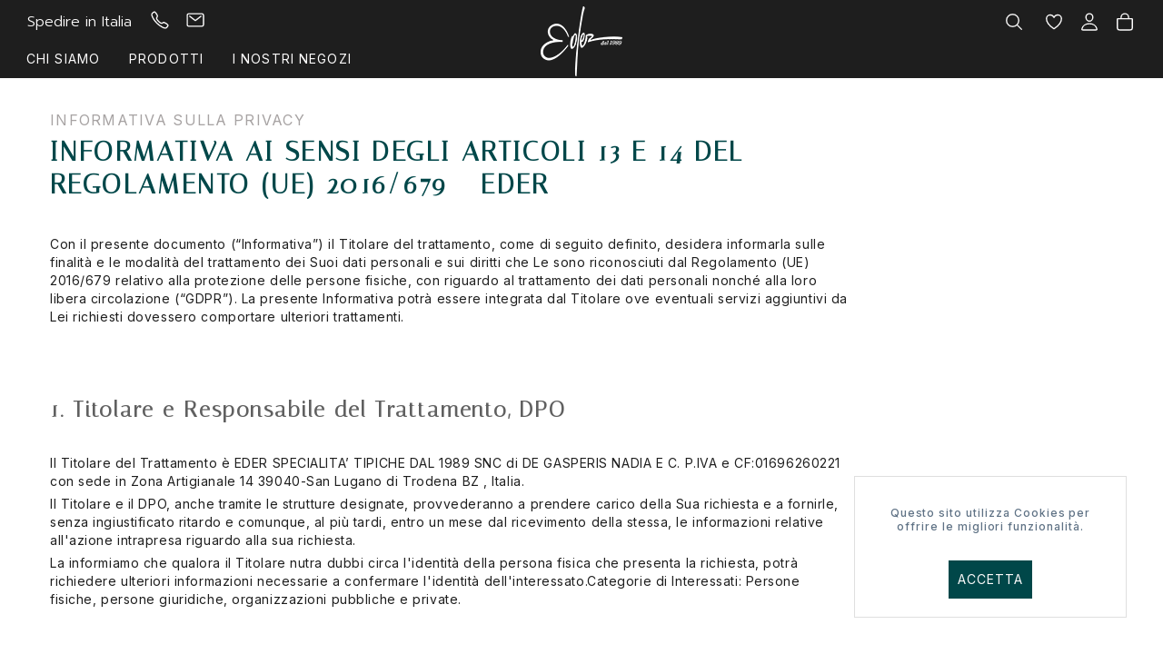

--- FILE ---
content_type: text/html; charset=UTF-8
request_url: https://www.edershop.com/it/informativa-sulla-privacy
body_size: 8442
content:
<!DOCTYPE html>
<html class="no-js" lang="it" itemscope="itemscope" itemtype="http://schema.org/WebPage">
<head>
<meta charset="utf-8"><!-- WbmTagManager -->
<script>
(function(w,d,s,l,i){w[l]=w[l]||[];w[l].push({'gtm.start':new Date().getTime(),event:'gtm.js'});var f=d.getElementsByTagName(s)[0],j=d.createElement(s),dl=l!='dataLayer'?'&l='+l:'';j.async=true;j.src='https://www.googletagmanager.com/gtm.js?id='+i+dl;f.parentNode.insertBefore(j,f);})(window,document,'script','dataLayer','GTM-5XZ4NXS8');
</script>
<!-- End WbmTagManager -->
<meta name="author" content="" />
<meta name="robots" content="index,follow" />
<meta name="revisit-after" content="15 giorni" />
<meta name="keywords" content="" />
<meta name="description" content="" />
<meta property="og:type" content="website" />
<meta property="og:site_name" content="Eder Officina Naturale" />
<meta property="og:title" content="Eder Officina Naturale" />
<meta property="og:description" content="" />
<meta property="og:image" content="https://www.edershop.com/media/image/21/5d/69/logo-header.png" />
<meta name="twitter:card" content="website" />
<meta name="twitter:site" content="Eder Officina Naturale" />
<meta name="twitter:title" content="Eder Officina Naturale" />
<meta name="twitter:description" content="" />
<meta name="twitter:image" content="https://www.edershop.com/media/image/21/5d/69/logo-header.png" />
<meta itemprop="copyrightHolder" content="Eder Officina Naturale" />
<meta itemprop="copyrightYear" content="2021" />
<meta itemprop="isFamilyFriendly" content="True" />
<meta itemprop="image" content="https://www.edershop.com/media/image/21/5d/69/logo-header.png" />
<meta name="viewport" content="width=device-width, initial-scale=1.0, user-scalable=no">
<meta name="mobile-web-app-capable" content="yes">
<meta name="apple-mobile-web-app-title" content="Eder Officina Naturale">
<meta name="apple-mobile-web-app-capable" content="yes">
<meta name="apple-mobile-web-app-status-bar-style" content="default">
<link rel="alternate" hreflang="it-IT" href="https://www.edershop.com/it/informativa-sulla-privacy" />
<link rel="alternate" hreflang="en-US" href="https://www.edershop.com/en/informativa-sulla-privacy" />
<link rel="apple-touch-icon-precomposed" href="https://www.edershop.com/media/image/ec/d1/d8/eder-apple-touch.png">
<link rel="shortcut icon" href="https://www.edershop.com/media/unknown/d9/0c/f4/favicon.ico">
<meta name="msapplication-navbutton-color" content="#0D422F" />
<meta name="application-name" content="Eder Officina Naturale" />
<meta name="msapplication-starturl" content="https://www.edershop.com/it/" />
<meta name="msapplication-window" content="width=1024;height=768" />
<meta name="msapplication-TileImage" content="/themes/Frontend/Responsive/frontend/_public/src/img/win-tile-image.png">
<meta name="msapplication-TileColor" content="#0D422F">
<meta name="theme-color" content="#0D422F" />
<link rel="canonical" href="https://www.edershop.com/it/informativa-sulla-privacy" />
<title itemprop="name">Informativa sulla Privacy | Eder Officina Naturale    </title>
<link href="/web/cache/1737015905_b308718db330bccdd3b2b7f675b98316.css" media="all" rel="stylesheet" type="text/css" />
<link rel="preconnect" href="https://fonts.googleapis.com">
<link rel="preconnect" href="https://fonts.gstatic.com" crossorigin>
<link href="https://fonts.googleapis.com/css2?family=Inter:wght@200;300;400;500;600;700;800&family=Italiana&family=Prompt:wght@300;500;600&display=swap" rel="stylesheet">
<script>
if(document.cookie.indexOf('coeFacebookOptOut=active') != -1){
!function(f,b,e,v,n,t,s){if(f.fbq)return;n=f.fbq=function(){n.callMethod?
n.callMethod.apply(n,arguments):n.queue.push(arguments)};if(!f._fbq)f._fbq=n;
n.push=n;n.loaded=!0;n.version='2.0';n.queue=[];t=b.createElement(e);t.async=!0;
t.src=v;s=b.getElementsByTagName(e)[0];s.parentNode.insertBefore(t,s)}(window,
document,'script','//connect.facebook.net/en_US/fbevents.js');
fbq('init', '327481629370776');
fbq('track', 'PageView');
var coeCurrency = 'EUR';                                                                                                                 var coeFacebookTesting = '0';
var coeFacebookContentID = '0';
}
</script>
<noscript>
<img height="1" width="1" style="display:none" src="https://www.facebook.com/tr?id=327481629370776&ev=PageView&noscript=1"/>
<!-- WbmTagManager (noscript) -->
<iframe src="https://www.googletagmanager.com/ns.html?id=GTM-5XZ4NXS8"
        height="0" width="0" style="display:none;visibility:hidden"></iframe>
<!-- End WbmTagManager (noscript) --></noscript>
<script src="https://www.google.com/recaptcha/api.js?render=6LeHY3gpAAAAADF0sEgEDALoiuawoGPcpuO4hKAU"></script>
<style type="text/css">
.grecaptcha-badge {
display: none;
}
</style>
</head>
<body class="is--ctl-campaign is--act-index" >

    <div class="geolocation-modal-wrapper" style="display: none;">
        <div class="geolocation-modal">
            <div class="geolocation-modal-inner">
                
                    <div id="modal-close" class="btn close-btn is--left-icon" onClick="closeCountryModal();">
                        <ion-icon name="close-outline"></ion-icon>
                        
                    </div>
                    <div class="modal-title">Seleziona nazione</div>

                                            <div class="modal-country-identified">
                            Abbiamo identificato la tua nazione: <span class="countryName">Italia</span>
                        </div>
                        <div class="country-form">
                            <form method="post" class="country-form">
                                <input type="hidden" name="__csrf_token" value=""/>
                                <div class="select-label">Seleziona la tua nazione, se è diversa.</div>
                                <select name="country" id="country-select">
                                                                            <option value="14"  selected="selected">Italia</option>
                                                                    </select>
                                <div class="button-wrapper">
                                    <div class="btn is--primary is--center is--large" id="save-country" onClick="saveCountry();" data-url="https://www.edershop.com/it/IxoraGeolocation/saveCountry">Salva nazione</div>
                                </div>
                            </form>
                        </div>

                        <div class="country-register">
                            <p>O <a href="https://www.edershop.com/it/login" rel="nofollow">registrati qui</a> per accedere con la tua nazione di spedizione.</p>
                        </div>
                    
                
            </div>
        </div>
    </div>



<div class="page-wrap">
<noscript class="noscript-main">
<div class="alert is--warning">
<div class="alert--icon">
<i class="icon--element icon--warning"></i>
</div>
<div class="alert--content">
Per essere in grado di utilizzare Eder&#x20;Officina&#x20;Naturale in tutte le sue funzioni, ti consigliamo di attivare Javascript nel tuo browser.
</div>
</div>
</noscript>
<header class="header-main">
<div class="top-bar">
<div class="container block-group">
<div class="left-top-bar">

    



    

    <li class="country-selector-wrapper navigation--entry">
        <a href="#" class="btn country-modal-open" onClick="$('.geolocation-modal-wrapper').show();$('.entry--close-off-canvas > a').click();" alt="Spedire in Italia">
            
            <ion-icon name="globe-outline"></ion-icon>
            <span class="geolocation-label">Spedire in Italia</span>
        </a>
    </li>

<li class="navigation--entry entry--contactus" role="menuitem">
<a href="tel:+390471887512" title="Contact us" class="btn">
<ion-icon name="call-outline"></ion-icon>
</a>
<a href="mailto:info@edershop.com" title="Contact us" class="btn">
<ion-icon name="mail-outline"></ion-icon>
</a>
</li>
</div>
<div class="right-top-bar">
<li class="navigation--entry entry--search" role="menuitem" data-search="true" aria-haspopup="true">
<a class="btn entry--link entry--trigger" href="#show-hide--search" title="Visualizza / Chiudi ricerca">
<ion-icon class="search-icon" name="search-outline"></ion-icon>
<ion-icon class="close-icon" name="close-outline"></ion-icon>
<span class="search--display">Cerca</span>
</a>
<form action="/it/search" method="get" class="main-search--form">
<input type="search" name="sSearch" class="main-search--field" autocomplete="off" autocapitalize="off" placeholder="Cerca..." maxlength="30" />
<button type="submit" class="main-search--button">
<ion-icon name="search-outline"></ion-icon>
<span class="main-search--text">Cerca</span>
</button>
<div class="form--ajax-loader">&nbsp;</div>
</form>
<div class="main-search--results"></div>
</li>

    <li class="navigation--entry entry--notepad" role="menuitem">
        <a href="https://www.edershop.com/it/note" title="Lista dei desideri" class="btn">
            <ion-icon name="heart-outline"></ion-icon>
                    </a>
    </li>




    
        
            
            
               
            
                
            
            
        
    

    <li class="navigation--entry entry--account with-slt"
        role="menuitem"
        >
        
            <a href="https://www.edershop.com/it/account"
               title="Il mio account"
               class="btn entry--link account--link">
                
                <ion-icon name="person-outline"></ion-icon>
            </a>
        

                    
                <div class="account--dropdown-navigation">

                    
                        <div class="navigation--smartphone">
                            <div class="entry--close-off-canvas">
                                <a href="#close-account-menu"
                                   class="account--close-off-canvas"
                                   title="Chiudi menu">
                                    
                                    <ion-icon name="chevron-forward-outline"></ion-icon>
                                </a>
                            </div>
                        </div>
                    

                    
                            <div class="account--menu is--rounded is--personalized">
        
                            
                
                                            <span class="navigation--headline">
                            Il mio account
                        </span>
                                    

                
                <div class="account--menu-container">

                    
                        
                        <ul class="sidebar--navigation navigation--list is--level0 show--active-items">
                            
                                
                                
                                    
                                                                                    <li class="navigation--entry">
                                                <span class="navigation--signin">
                                                    <a href="https://www.edershop.com/it/account#hide-registration"
                                                       class="blocked--link btn is--primary navigation--signin-btn"
                                                       data-collapseTarget="#registration"
                                                       data-action="close">
                                                        Accedi
                                                    </a>
                                                    <span class="navigation--register">
                                                        o
                                                        <a href="https://www.edershop.com/it/account#show-registration"
                                                           class="blocked--link"
                                                           data-collapseTarget="#registration"
                                                           data-action="open">
                                                            registra
                                                        </a>
                                                    </span>
                                                </span>
                                            </li>
                                                                            

                                    
                                        <li class="navigation--entry">
                                            <a href="https://www.edershop.com/it/account" title="Elenco" class="navigation--link">
                                                Elenco
                                            </a>
                                        </li>
                                    
                                

                                
                                
                                    <li class="navigation--entry">
                                        <a href="https://www.edershop.com/it/account/profile" title="Impostazioni personali" class="navigation--link" rel="nofollow">
                                            Impostazioni personali
                                        </a>
                                    </li>
                                

                                
                                
                                                                            
                                            <li class="navigation--entry">
                                                <a href="https://www.edershop.com/it/address/index/sidebar/" title="Indirizzi" class="navigation--link" rel="nofollow">
                                                    Indirizzi
                                                </a>
                                            </li>
                                        
                                                                    

                                
                                
    
                                    <li class="navigation--entry">
                                        <a href="https://www.edershop.com/it/account/payment" title="Modalità di pagamento" class="navigation--link" rel="nofollow">
                                            Modalità di pagamento
                                        </a>
                                    </li>
                                

            <li class="navigation--entry">
            <a href="https://www.edershop.com/it/StripePaymentAccount/manageCreditCards" title="Gestisci carte di credito" class="navigation--link">
                Gestisci carte di credito
            </a>
        </li>
    

                                
                                
                                    <li class="navigation--entry">
                                        <a href="https://www.edershop.com/it/account/orders" title="Ordini" class="navigation--link" rel="nofollow">
                                            Ordini
                                        </a>
                                    </li>
                                

                                
                                
                                                                            <li class="navigation--entry">
                                            <a href="https://www.edershop.com/it/account/downloads" title="I miei download immediati" class="navigation--link" rel="nofollow">
                                                I miei download immediati
                                            </a>
                                        </li>
                                                                    

                                
                                
                                    <li class="navigation--entry">
                                        <a href="https://www.edershop.com/it/note" title="Lista dei desideri" class="navigation--link" rel="nofollow">
                                            Lista dei desideri
                                        </a>
                                    </li>
                                

                                
                                
                                                                    

                                
                                
                                                                    
                            
                        </ul>
                    
                </div>
                    
    </div>
                    
                </div>
            
            </li>




    <li class="navigation--entry entry--cart" role="menuitem">
        <a class="btn cart--link" href="https://www.edershop.com/it/checkout/cart" title="Carrello d&#039;acquisto">

            
            <ion-icon name="bag-outline"></ion-icon>

        </a>
        <div class="ajax-loader">&nbsp;</div>
    </li>



</div>
</div>
</div>
<div class="container header--navigation">
<div class="navigation--entry entry--menu-left" role="menuitem">
<a class="entry--link entry--trigger btn " href="#offcanvas--left" data-offcanvas="true" data-offCanvasSelector=".sidebar-main">
<ion-icon name="menu-outline"></ion-icon><span class="menu-label">&nbsp;Menù</span>
</a>
</div>
<nav class="navigation-main">
<div class="container" data-menu-scroller="false" data-listSelector=".navigation--list.container" data-viewPortSelector=".navigation--list-wrapper">
<div class="navigation--list-wrapper">
<ul class="navigation--list container" role="menubar" itemscope="itemscope" itemtype="http://schema.org/SiteNavigationElement">
<li class="navigation--entry" role="menuitem">
<a class="navigation--link" href="https://www.edershop.com/it/chi-siamo/" title="Chi siamo" itemprop="url">
<span itemprop="name">Chi siamo</span>
</a>
</li>
<li class="navigation--entry has--subcats" role="menuitem">
<a class="navigation--link" href="https://www.edershop.com/it/prodotti/" title="Prodotti" itemprop="url">
<span itemprop="name">Prodotti</span>
</a>
</li>
<li class="navigation--entry" role="menuitem">
<a class="navigation--link" href="https://www.edershop.com/it/i-nostri-negozi/" title="I Nostri Negozi" itemprop="url">
<span itemprop="name">I Nostri Negozi</span>
</a>
</li>
</ul>
</div>
</div>
</nav>
<div class="advanced-menu" data-advanced-menu="true" data-hoverDelay="250">
<div class="menu--container">
</div>
<div class="menu--container">
<div class="content--wrapper has--content">
<div class="main-area">
<ul class="menu--list menu--level-0 columns--3" style="width: 100%;">
<li class="menu--list-item item--level-0" style="width: 100%">
<a href="https://www.edershop.com/it/prodotti/peccati-di-gola/" class="menu--list-item-link" title="Peccati di gola">
<span class="item--icon"><img src="https://www.edershop.com/media/vector/1f/9d/ed/n-peccati-di-gola.svg" alt="Peccati di gola"/></span>
<span class="item--title">Peccati di gola</span>
</a>
</li>
<li class="menu--list-item item--level-0" style="width: 100%">
<a href="https://www.edershop.com/it/prodotti/tisane-e-infusi/" class="menu--list-item-link" title="Tisane e infusi">
<span class="item--icon"><img src="https://www.edershop.com/media/vector/55/9b/99/n-tisane-e-infusi-01.svg" alt="Tisane e infusi"/></span>
<span class="item--title">Tisane e infusi</span>
</a>
</li>
<li class="menu--list-item item--level-0" style="width: 100%">
<a href="https://www.edershop.com/it/prodotti/mieli/" class="menu--list-item-link" title="Mieli">
<span class="item--icon"><img src="https://www.edershop.com/media/vector/4f/df/52/n-mieli.svg" alt="Mieli"/></span>
<span class="item--title">Mieli</span>
</a>
</li>
<li class="menu--list-item item--level-0" style="width: 100%">
<a href="https://www.edershop.com/it/prodotti/idee-regalo/" class="menu--list-item-link" title="Idee regalo">
<span class="item--icon"><img src="https://www.edershop.com/media/vector/8b/f8/7a/n-marmellate.svg" alt="Idee regalo"/></span>
<span class="item--title">Idee regalo</span>
</a>
</li>
<li class="menu--list-item item--level-0" style="width: 100%">
<a href="https://www.edershop.com/it/prodotti/condimenti/" class="menu--list-item-link" title="Condimenti">
<span class="item--icon"><img src="https://www.edershop.com/media/vector/bd/c5/f8/n-condimenti.svg" alt="Condimenti"/></span>
<span class="item--title">Condimenti</span>
</a>
</li>
<li class="menu--list-item item--level-0" style="width: 100%">
<a href="https://www.edershop.com/it/prodotti/zuppe-risotti-e-preparati/" class="menu--list-item-link" title="Zuppe risotti e preparati">
<span class="item--icon"><img src="https://www.edershop.com/media/vector/22/29/50/n-zuppe.svg" alt="Zuppe risotti e preparati"/></span>
<span class="item--title">Zuppe risotti e preparati</span>
</a>
</li>
<li class="menu--list-item item--level-0" style="width: 100%">
<a href="https://www.edershop.com/it/prodotti/marmellate-confetture-e-composte/" class="menu--list-item-link" title="Marmellate confetture e composte">
<span class="item--icon"><img src="https://www.edershop.com/media/vector/8b/f8/7a/n-marmellate.svg" alt="Marmellate confetture e composte"/></span>
<span class="item--title">Marmellate confetture e composte</span>
</a>
</li>
<li class="menu--list-item item--level-0" style="width: 100%">
<a href="https://www.edershop.com/it/prodotti/grappe-e-liquori/" class="menu--list-item-link" title="Grappe e liquori">
<span class="item--icon"><img src="https://www.edershop.com/media/vector/db/1e/03/n-grappe-e-liquori.svg" alt="Grappe e liquori"/></span>
<span class="item--title">Grappe e liquori</span>
</a>
</li>
<li class="menu--list-item item--level-0" style="width: 100%">
<a href="https://www.edershop.com/it/prodotti/cosmetica/" class="menu--list-item-link" title="Cosmetica">
<span class="item--icon"><img src="https://www.edershop.com/media/vector/50/bf/a3/n-cosmetica.svg" alt="Cosmetica"/></span>
<span class="item--title">Cosmetica</span>
</a>
</li>
</ul>
<div class="see-all-wrapper">
<a href="https://www.edershop.com/it/prodotti/" class="button--category" title="Vai alla categoriaProdotti">
Vai alla categoria&nbsp;Prodotti
</a>
</div>
</div>
</div>
</div>
<div class="menu--container">
</div>
</div>
<div class="logo-main block-group" role="banner">
<div class="logo--shop block">
<a class="logo--link" href="https://www.edershop.com/it/" title="Eder Officina Naturale - Vai alla Pagina iniziale">
<picture>
<img class="main-logo" srcset="/themes/Frontend/Eder/frontend/_public/src/img/logos/logo-header.png" alt="Eder Officina Naturale - Vai alla Pagina iniziale" />
</picture>
<img src="/themes/Frontend/Eder/frontend/_public/src/img/logos/small-logo.png" alt="logo" class="scrolled-logo">
</a>
</div>
</div>
<div class="right-static-menu">
<ul class="right-list">
</ul>
</div>
</div>
</header>
<div class="emotion--overlay">
<i class="emotion--loading-indicator"></i>
</div>
<section class="content-main container block-group">
<nav class="content--breadcrumb block">
<ul class="breadcrumb--list" role="menu" itemscope itemtype="http://schema.org/BreadcrumbList">
<li class="breadcrumb--entry is--active" itemprop="itemListElement" itemscope itemtype="http://schema.org/ListItem">
<span class="breadcrumb--link" itemprop="item">
<span class="breadcrumb--title" itemprop="name">Informativa sulla Privacy</span>
</span>
<meta itemprop="position" content="0" />
</li>
</ul>
</nav>
<div class="content-main--inner">
<aside class="sidebar-main off-canvas">
<div class="navigation--smartphone">
<ul class="navigation--list ">
<li class="navigation--entry entry--close-off-canvas">
<a href="#close-categories-menu" title="Chiudi menu" class="navigation--link">
<ion-icon name="close-outline"></ion-icon>
</a>
</li>
</ul>
<div class="mobile--switches">

    



    

    <li class="country-selector-wrapper navigation--entry">
        <a href="#" class="btn country-modal-open" onClick="$('.geolocation-modal-wrapper').show();$('.entry--close-off-canvas > a').click();" alt="Spedire in Italia">
            
            <ion-icon name="globe-outline"></ion-icon>
            <span class="geolocation-label">Spedire in Italia</span>
        </a>
    </li>

<div class="navigation--entry entry--notepad" role="menuitem">
<a href="https://www.edershop.com/it/note" title="Lista dei desideri" class="btn">
<ion-icon name="heart-outline"></ion-icon>
<span class="notepad--label">Lista dei desideri</span>
</a>
</div>
<div class="right-static-menu">
<ul class="right-list">
</ul>
</div>
</div>
</div>
<div class="sidebar--categories-wrapper" data-subcategory-nav="true" data-mainCategoryId="86" data-categoryId="0" data-fetchUrl="">
<div class="categories--headline navigation--headline">
</div>
<div class="sidebar--categories-navigation">
<ul class="sidebar--navigation categories--navigation navigation--list is--drop-down is--level0 is--rounded" role="menu">
<li class="navigation--entry" role="menuitem">
<a class="navigation--link" href="https://www.edershop.com/it/chi-siamo/" data-categoryId="88" data-fetchUrl="/it/widgets/listing/getCategory/categoryId/88" title="Chi siamo" >
Chi siamo
</a>
</li>
<li class="navigation--entry has--sub-children" role="menuitem">
<a class="navigation--link link--go-forward" href="https://www.edershop.com/it/prodotti/" data-categoryId="89" data-fetchUrl="/it/widgets/listing/getCategory/categoryId/89" title="Prodotti" >
Prodotti
<span class="is--icon-right">
<ion-icon name="chevron-forward-outline"></ion-icon>
</span>
</a>
</li>
<li class="navigation--entry" role="menuitem">
<a class="navigation--link" href="https://www.edershop.com/it/i-nostri-negozi/" data-categoryId="103" data-fetchUrl="/it/widgets/listing/getCategory/categoryId/103" title="I Nostri Negozi" >
I Nostri Negozi
</a>
</li>
</ul>
<div class="contact-wrapper">
<div class="contact-container">
<p class="phone-container info">
<a href="tel:+39 0471 887512"><i class="aptelefon"></i><span class="phone-number">+39 0471 887512</span></a>
</p>
<p class="mail-container info">
<a href="mailto:info@edershop.com"><i class="apMail"></i><span class="email-address">info@edershop.com</span></a>
</p>
</div>
</div>
</div>
<div class="shop-sites--container is--rounded">
<div class="shop-sites--headline navigation--headline">
</div>
<ul class="shop-sites--navigation sidebar--navigation navigation--list is--drop-down is--level0" role="menu">
<li class="navigation--entry" role="menuitem">
<a class="navigation--link" href="/it/chi-siamo/" title="Chi siamo" data-categoryId="61" data-fetchUrl="/it/widgets/listing/getCustomPage/pageId/61" >
Chi siamo
</a>
</li>
<li class="navigation--entry" role="menuitem">
<a class="navigation--link" href="/it/campaign/index/emotionId/15" title="Modalità di pagamento" data-categoryId="48" data-fetchUrl="/it/widgets/listing/getCustomPage/pageId/48" >
Modalità di pagamento
</a>
</li>
<li class="navigation--entry" role="menuitem">
<a class="navigation--link" href="https://www.edershop.com/it/contattaci" title="Contattaci" data-categoryId="1" data-fetchUrl="/it/widgets/listing/getCustomPage/pageId/1" target="_self">
Contattaci
</a>
</li>
<li class="navigation--entry" role="menuitem">
<a class="navigation--link" href="/it/campaign/index/emotionId/14" title="Spedizioni e Resi" data-categoryId="47" data-fetchUrl="/it/widgets/listing/getCustomPage/pageId/47" >
Spedizioni e Resi
</a>
</li>
<li class="navigation--entry" role="menuitem">
<a class="navigation--link" href="/it/campaign/index/emotionId/16" title="Condizioni Commerciali Generali" data-categoryId="46" data-fetchUrl="/it/widgets/listing/getCustomPage/pageId/46" >
Condizioni Commerciali Generali
</a>
</li>
<li class="navigation--entry" role="menuitem">
<a class="navigation--link" href="/it/informativa-sulla-privacy" title="Informativa sulla privacy" data-categoryId="7" data-fetchUrl="/it/widgets/listing/getCustomPage/pageId/7" >
Informativa sulla privacy
</a>
</li>
<li class="navigation--entry" role="menuitem">
<a class="navigation--link" href="/it/campaign/index/emotionId/13" title="Cookie Policy" data-categoryId="49" data-fetchUrl="/it/widgets/listing/getCustomPage/pageId/49" >
Cookie Policy
</a>
</li>
<li class="navigation--entry" role="menuitem">
<a class="navigation--link" href="https://www.edershop.com/it/custom/index/sCustom/51" title="Iscriviti alla Newsletter" data-categoryId="51" data-fetchUrl="/it/widgets/listing/getCustomPage/pageId/51" >
Iscriviti alla Newsletter
</a>
</li>
</ul>
</div>
</div>
</aside>
<div class="content--wrapper">
<div class="content content--home">
<div class="content--emotions">
<div class="emotion--wrapper" data-controllerUrl="/it/widgets/emotion/index/emotionId/12/controllerName/campaign" data-availableDevices="0,1,2,3,4">
</div>
</div>
</div>
</div>
</div>
</section>
<footer class="footer-main">
<div class="footer--store-info">
<div class="container limited-container">
<div class="left-area opening-hours-wrapper">
<div class="opening-hours">
<div class="store-info-header">
Orari di apertura:
</div>
<div class="opening-hours-details">
<div class="opening-hours-line-title">
Lunedì - Venerdì
</div>
<div class="opening-hours-line">
08:30 - 12:30
</div>
<div class="opening-hours-line">
13:30 - 17:30
</div>
</div>
<div class="opening-hours-details">
<div class="opening-hours-line-title">
</div>
<div class="opening-hours-line">
</div>
<div class="opening-hours-line">
</div>
</div>
</div>
</div>
<div class="right-area store-location-wrapper">
<div class="store-location">
<div class="store-info-header">
Sempre a vostra disposizione
</div>
<div class="store-location-details">
<div class="location-icon">
<ion-icon name="location-outline"></ion-icon>
</div>
<div class="location-address">
<div class="location-line">Eder - San Lugano di Trodenza n.14 (BZ) - 39040</div>
<div class="location-line">Italia - P.IVA 01696260221</div>
</div>
<div class="location-phone">
<div class="location-line">TEL: <a href="tel:+390471887512">+39 0471 887512</a></div>
</div>
<div class="location-mail">
<div class="location-line">MAIL: <a href="mailto:info@edershop.com">info@edershop.com</a></div>
</div>
</div>
</div>
</div>
</div>
</div>
<div class="footer--columns block-group">
<div class="container">
<div class="footer-logo-wrapper">
<img src="/themes/Frontend/Eder/frontend/_public/src/img/logos/logo-footer.png" alt="logo" class="footer-logo">
</div>
<div class="footer--column column--about-us is--first block">
<div class="column--headline">Eder Officina Naturale</div>
<nav class="column--navigation column--content">
<ul class="navigation--list" role="menu">
<li class="navigation--entry" role="menuitem">
<a class="navigation--link" href="https://eder.ixoralab.tech/it/i-nostri-negozi/" title="I Nostri Negozi">
I Nostri Negozi
</a>
</li>
<li class="navigation--entry" role="menuitem">
<a class="navigation--link" href="/it/chi-siamo/" title="Chi siamo">
Chi siamo
</a>
</li>
<li class="navigation--entry" role="menuitem">
<a class="navigation--link" href="https://www.edershop.com/it/contattaci" title="Contattaci" target="_self">
Contattaci
</a>
</li>
</ul>
</nav>
</div>
<div class="footer--column column--menu block">
<div class="column--headline">Online shop</div>
<nav class="column--navigation column--content">
<ul class="navigation--list" role="menu">
<li class="navigation--entry" role="menuitem">
<a class="navigation--link" href="/it/campaign/index/emotionId/15" title="Modalità di pagamento">
Modalità di pagamento
</a>
</li>
<li class="navigation--entry" role="menuitem">
<a class="navigation--link" href="/it/campaign/index/emotionId/14" title="Spedizioni e Resi">
Spedizioni e Resi
</a>
</li>
<li class="navigation--entry" role="menuitem">
<a class="navigation--link" href="/it/campaign/index/emotionId/16" title="Condizioni Commerciali Generali">
Condizioni Commerciali Generali
</a>
</li>
<li class="navigation--entry" role="menuitem">
<a class="navigation--link" href="/it/informativa-sulla-privacy" title="Informativa sulla privacy">
Informativa sulla privacy
</a>
</li>
<li class="navigation--entry" role="menuitem">
<a class="navigation--link" href="/it/campaign/index/emotionId/13" title="Cookie Policy">
Cookie Policy
</a>
</li>
</ul>
</nav>
</div>
<div class="footer--column column--menu block">
<div class="column--headline">Categorie in Evidenza</div>
<nav class="column--navigation column--content">
<ul class="navigation--list" role="menu">
<li class="navigation--entry" role="menuitem">
<a class="navigation--link" href="/it/prodotti/cosmetica/" title="Cosmetica">
Cosmetica
</a>
</li>
<li class="navigation--entry" role="menuitem">
<a class="navigation--link" href="/it/prodotti/grappe-e-liquori/" title="Grappe e Liquori">
Grappe e Liquori
</a>
</li>
<li class="navigation--entry" role="menuitem">
<a class="navigation--link" href="/it/prodotti/marmellate-confetture-e-composte/" title="Marmellate, Confetture e Composte">
Marmellate, Confetture e Composte
</a>
</li>
<li class="navigation--entry" role="menuitem">
<a class="navigation--link" href="/it/prodotti/tisane-e-infusi/" title="Tisane e Infusi">
Tisane e Infusi
</a>
</li>
<li class="navigation--entry" role="menuitem">
<a class="navigation--link" href="/it/prodotti/zuppe-risotti-e-preparati/" title="Zuppe, Risotti e Preparati">
Zuppe, Risotti e Preparati
</a>
</li>
</ul>
</nav>
</div>
<div class="footer--column column--newsletter is--last block">
<div class="newsletter--headline">Newsletter</div>
<div class="newsletter--content" data-newsletter="true">
<p class="column--desc">
Iscriviti alla newsletter gratuita e assicurati di non perdere le nostre notizie ed offerte.
</p>
<div class="newsletter--form">
<a href="https://www.edershop.com/it/newsletter" class="newsletter--button btn">
<span class="button--text">Iscriviti alla newsletter</span>
</a>
</div>
</div>
</div>
</div>
</div>
<div class="footer--social">
<div class="container">
<div class="social-block">
<span class="social-label">Seguici</span>
<span class="facebook social-item"><a href="https://www.facebook.com/ederofficinanaturale.it/" rel="nofollow noopener"><i class="icon--facebook3"></i></a></span>
<span class="facebook social-item"><a href="https://www.instagram.com/eder_officina_naturale/" rel="nofollow noopener"><i class="icon--instagram"></i></a></span>
</div>
</div>
</div>
<div class="footer--bottom">
<div class="container">
<div class="footer--copyright">
<span>2026 © EDER Specialità Tipiche dal 1989 SNC di De Gasperis Nadia & C. - P.IVA 01696260221</span><br/>
<span><a href="https://ixora.team" target="_blank" rel="nofollow noopener">Powered by Ixora Team - Webmarketing</a></span>
</div>
</div>
</div>
</footer>
<div class="container--ajax-cart" data-collapse-cart="true" data-displayMode="offcanvas"></div>
</div>
<div class="page-wrap--cookie-permission is--hidden" data-cookie-permission="true" data-urlPrefix="https://www.edershop.com/it/" data-title="Cooky Policy" data-shopId="1">
<div class="cookie-permission--container cookie-mode--0">
<div class="cookie-permission--content">
Questo sito utilizza Cookies per offrire le migliori funzionalità.
</div>
<div class="cookie-permission--button">
<a href="#" class="cookie-permission--accept-button btn is--primary is--large is--center">
Accetta
</a>
</div>
</div>
</div>
<script type="text/javascript" id="footer--js-inline">
var timeNow = 1769060748;
var asyncCallbacks = [];
document.asyncReady = function (callback) {
asyncCallbacks.push(callback);
};
var controller = controller || {"vat_check_enabled":"","vat_check_required":"1","register":"https:\/\/www.edershop.com\/it\/register","checkout":"https:\/\/www.edershop.com\/it\/checkout","ajax_search":"https:\/\/www.edershop.com\/it\/ajax_search","ajax_cart":"https:\/\/www.edershop.com\/it\/checkout\/ajaxCart","ajax_validate":"https:\/\/www.edershop.com\/it\/register","ajax_add_article":"https:\/\/www.edershop.com\/it\/checkout\/addArticle","ajax_listing":"\/it\/widgets\/Listing\/ajaxListing","ajax_cart_refresh":"https:\/\/www.edershop.com\/it\/checkout\/ajaxAmount","ajax_address_selection":"https:\/\/www.edershop.com\/it\/address\/ajaxSelection","ajax_address_editor":"https:\/\/www.edershop.com\/it\/address\/ajaxEditor"};
var snippets = snippets || { "noCookiesNotice": "Abbiamo rilevato che i Cookies sono disabilitati nel tuo browser. Per essere in grado di utilizzare Eder\x20Officina\x20Naturale al meglio, ti consigliamo di attivare i Cookies nel tuo browser." };
var themeConfig = themeConfig || {"offcanvasOverlayPage":true};
var lastSeenProductsConfig = lastSeenProductsConfig || {"baseUrl":"\/it","shopId":1,"noPicture":"\/themes\/Frontend\/Responsive\/frontend\/_public\/src\/img\/no-picture.jpg","productLimit":"5","currentArticle":""};
var csrfConfig = csrfConfig || {"generateUrl":"\/it\/csrftoken","basePath":"","shopId":1};
var statisticDevices = [
{ device: 'mobile', enter: 0, exit: 767 },
{ device: 'tablet', enter: 768, exit: 1259 },
{ device: 'desktop', enter: 1260, exit: 5160 }
];
var cookieRemoval = cookieRemoval || 0;
var wishlistCheckUrl = 'https://www.edershop.com/it/widgets/IxoraWishlistIcon/checkArticles';
var wishlistActiveClass = 'heart';
</script>
<script type="text/javascript">
var datePickerGlobalConfig = datePickerGlobalConfig || {
locale: {
weekdays: {
shorthand: ['Dom', 'Lun', 'Mar', 'Mer', 'Gio', 'Ven', 'Sab'],
longhand: ['Domenica', 'Lunedì', 'Martedì', 'Mercoledì', 'Giovedì', 'Venerdì', 'Sabato']
},
months: {
shorthand: ['Gen', 'Feb', 'Mar', 'Apr', 'Mag', 'Giu', 'Lug', 'Ago', 'Set', 'Ott', 'Nov', 'Dic'],
longhand: ['Gennaio', 'Febbraio', 'Marzo', 'Aprile', 'Maggio', 'Giugno', 'Luglio', 'Agosto', 'Settembre', 'Ottobre', 'Novembre', 'Dicembre']
},
firstDayOfWeek: 1,
weekAbbreviation: 'KW',
rangeSeparator: 'fino a ',
scrollTitle: 'Scorrere per cambiare',
toggleTitle: 'Cliccare per aprire',
daysInMonth: [31, 28, 31, 30, 31, 30, 31, 31, 30, 31, 30, 31]
},
dateFormat: 'Y-m-d',
timeFormat: 'H:i:S',
altFormat: 'j. F Y',
altTimeFormat: '- H:i'
};
</script>
<script type="module" src="https://unpkg.com/ionicons@7.1.0/dist/ionicons/ionicons.esm.js"></script>
<script nomodule src="https://unpkg.com/ionicons@7.1.0/dist/ionicons/ionicons.js"></script>
<script type="text/javascript">
if (typeof document.asyncReady === 'function') {
// Shopware >= 5.3, hence wait for async JavaScript first
document.stripeJQueryReady = function(callback) {
document.asyncReady(function() {
$(document).ready(callback);
});
};
} else {
// Shopware < 5.3, hence just wait for jQuery to be ready
document.stripeJQueryReady = function(callback) {
$(document).ready(callback);
};
}
</script>
<iframe id="refresh-statistics" width="0" height="0" style="display:none;"></iframe>
<script type="text/javascript">
(function(window, document) {
var cok = document.cookie.match(/session-1=([^;])+/g),
sid = (cok && cok[0]) ? cok[0] : null,
par = document.location.search.match(/sPartner=([^&])+/g),
pid = (par && par[0]) ? par[0].substring(9) : null,
cur = document.location.protocol + '//' + document.location.host,
ref = document.referrer.indexOf(cur) === -1 ? document.referrer : null,
url = "/it/widgets/index/refreshStatistic",
pth = document.location.pathname.replace("https://www.edershop.com/it/", "/");
url += url.indexOf('?') === -1 ? '?' : '&';
url += 'requestPage=' + encodeURI(pth);
url += '&requestController=' + encodeURI("campaign");
if(sid) { url += '&' + sid; }
if(pid) { url += '&partner=' + pid; }
if(ref) { url += '&referer=' + encodeURI(ref); }
if (document.cookie.indexOf('x-ua-device') === -1) {
var i = 0,
device = 'desktop',
width = window.innerWidth,
breakpoints = window.statisticDevices;
if (typeof width !== 'number') {
width = (document.documentElement.clientWidth !== 0) ? document.documentElement.clientWidth : document.body.clientWidth;
}
for (; i < breakpoints.length; i++) {
if (width >= ~~(breakpoints[i].enter) && width <= ~~(breakpoints[i].exit)) {
device = breakpoints[i].device;
}
}
document.cookie = 'x-ua-device=' + device + '; path=/';
}
document
.getElementById('refresh-statistics')
.src = url;
})(window, document);
</script>
<script async src="/web/cache/1737015905_b308718db330bccdd3b2b7f675b98316.js" id="main-script"></script>
<script type="text/javascript">
(function () {
// Check for any JavaScript that is being loaded asynchronously, but neither rely on the availability of
// the 'document.asyncReady' function nor the '$theme.asyncJavascriptLoading' Smarty variable. The reason
// for this is that 'document.asyncReady' is always defined, even if '$theme.asyncJavascriptLoading' is
// falsey. Hence the only way to reliably detect async scrips is by checking the respective DOM element for
// the 'async' attribute.
var mainScriptElement = document.getElementById('main-script');
var isAsyncJavascriptLoadingEnabled = mainScriptElement && mainScriptElement.hasAttribute('async');
if (!isAsyncJavascriptLoadingEnabled && typeof document.asyncReady === 'function' && asyncCallbacks) {
// Async loading is disabled, hence we manually call all queued async  callbacks, because Shopware just
// ignores them in this case
for (var i = 0; i < asyncCallbacks.length; i++) {
if (typeof asyncCallbacks[i] === 'function') {
asyncCallbacks[i].call(document);
}
}
}
})();
</script>
<script type="text/javascript">
/**
* Wrap the replacement code into a function to call it from the outside to replace the method when necessary
*/
var replaceAsyncReady = window.replaceAsyncReady = function() {
document.asyncReady = function (callback) {
if (typeof callback === 'function') {
window.setTimeout(callback.apply(document), 0);
}
};
};
document.getElementById('main-script').addEventListener('load', function() {
if (!asyncCallbacks) {
return false;
}
for (var i = 0; i < asyncCallbacks.length; i++) {
if (typeof asyncCallbacks[i] === 'function') {
asyncCallbacks[i].call(document);
}
}
replaceAsyncReady();
});
</script>
</body>
</html>

--- FILE ---
content_type: text/html; charset=utf-8
request_url: https://www.google.com/recaptcha/api2/anchor?ar=1&k=6LeHY3gpAAAAADF0sEgEDALoiuawoGPcpuO4hKAU&co=aHR0cHM6Ly93d3cuZWRlcnNob3AuY29tOjQ0Mw..&hl=en&v=PoyoqOPhxBO7pBk68S4YbpHZ&size=invisible&anchor-ms=20000&execute-ms=30000&cb=eylrb3srrgxm
body_size: 49577
content:
<!DOCTYPE HTML><html dir="ltr" lang="en"><head><meta http-equiv="Content-Type" content="text/html; charset=UTF-8">
<meta http-equiv="X-UA-Compatible" content="IE=edge">
<title>reCAPTCHA</title>
<style type="text/css">
/* cyrillic-ext */
@font-face {
  font-family: 'Roboto';
  font-style: normal;
  font-weight: 400;
  font-stretch: 100%;
  src: url(//fonts.gstatic.com/s/roboto/v48/KFO7CnqEu92Fr1ME7kSn66aGLdTylUAMa3GUBHMdazTgWw.woff2) format('woff2');
  unicode-range: U+0460-052F, U+1C80-1C8A, U+20B4, U+2DE0-2DFF, U+A640-A69F, U+FE2E-FE2F;
}
/* cyrillic */
@font-face {
  font-family: 'Roboto';
  font-style: normal;
  font-weight: 400;
  font-stretch: 100%;
  src: url(//fonts.gstatic.com/s/roboto/v48/KFO7CnqEu92Fr1ME7kSn66aGLdTylUAMa3iUBHMdazTgWw.woff2) format('woff2');
  unicode-range: U+0301, U+0400-045F, U+0490-0491, U+04B0-04B1, U+2116;
}
/* greek-ext */
@font-face {
  font-family: 'Roboto';
  font-style: normal;
  font-weight: 400;
  font-stretch: 100%;
  src: url(//fonts.gstatic.com/s/roboto/v48/KFO7CnqEu92Fr1ME7kSn66aGLdTylUAMa3CUBHMdazTgWw.woff2) format('woff2');
  unicode-range: U+1F00-1FFF;
}
/* greek */
@font-face {
  font-family: 'Roboto';
  font-style: normal;
  font-weight: 400;
  font-stretch: 100%;
  src: url(//fonts.gstatic.com/s/roboto/v48/KFO7CnqEu92Fr1ME7kSn66aGLdTylUAMa3-UBHMdazTgWw.woff2) format('woff2');
  unicode-range: U+0370-0377, U+037A-037F, U+0384-038A, U+038C, U+038E-03A1, U+03A3-03FF;
}
/* math */
@font-face {
  font-family: 'Roboto';
  font-style: normal;
  font-weight: 400;
  font-stretch: 100%;
  src: url(//fonts.gstatic.com/s/roboto/v48/KFO7CnqEu92Fr1ME7kSn66aGLdTylUAMawCUBHMdazTgWw.woff2) format('woff2');
  unicode-range: U+0302-0303, U+0305, U+0307-0308, U+0310, U+0312, U+0315, U+031A, U+0326-0327, U+032C, U+032F-0330, U+0332-0333, U+0338, U+033A, U+0346, U+034D, U+0391-03A1, U+03A3-03A9, U+03B1-03C9, U+03D1, U+03D5-03D6, U+03F0-03F1, U+03F4-03F5, U+2016-2017, U+2034-2038, U+203C, U+2040, U+2043, U+2047, U+2050, U+2057, U+205F, U+2070-2071, U+2074-208E, U+2090-209C, U+20D0-20DC, U+20E1, U+20E5-20EF, U+2100-2112, U+2114-2115, U+2117-2121, U+2123-214F, U+2190, U+2192, U+2194-21AE, U+21B0-21E5, U+21F1-21F2, U+21F4-2211, U+2213-2214, U+2216-22FF, U+2308-230B, U+2310, U+2319, U+231C-2321, U+2336-237A, U+237C, U+2395, U+239B-23B7, U+23D0, U+23DC-23E1, U+2474-2475, U+25AF, U+25B3, U+25B7, U+25BD, U+25C1, U+25CA, U+25CC, U+25FB, U+266D-266F, U+27C0-27FF, U+2900-2AFF, U+2B0E-2B11, U+2B30-2B4C, U+2BFE, U+3030, U+FF5B, U+FF5D, U+1D400-1D7FF, U+1EE00-1EEFF;
}
/* symbols */
@font-face {
  font-family: 'Roboto';
  font-style: normal;
  font-weight: 400;
  font-stretch: 100%;
  src: url(//fonts.gstatic.com/s/roboto/v48/KFO7CnqEu92Fr1ME7kSn66aGLdTylUAMaxKUBHMdazTgWw.woff2) format('woff2');
  unicode-range: U+0001-000C, U+000E-001F, U+007F-009F, U+20DD-20E0, U+20E2-20E4, U+2150-218F, U+2190, U+2192, U+2194-2199, U+21AF, U+21E6-21F0, U+21F3, U+2218-2219, U+2299, U+22C4-22C6, U+2300-243F, U+2440-244A, U+2460-24FF, U+25A0-27BF, U+2800-28FF, U+2921-2922, U+2981, U+29BF, U+29EB, U+2B00-2BFF, U+4DC0-4DFF, U+FFF9-FFFB, U+10140-1018E, U+10190-1019C, U+101A0, U+101D0-101FD, U+102E0-102FB, U+10E60-10E7E, U+1D2C0-1D2D3, U+1D2E0-1D37F, U+1F000-1F0FF, U+1F100-1F1AD, U+1F1E6-1F1FF, U+1F30D-1F30F, U+1F315, U+1F31C, U+1F31E, U+1F320-1F32C, U+1F336, U+1F378, U+1F37D, U+1F382, U+1F393-1F39F, U+1F3A7-1F3A8, U+1F3AC-1F3AF, U+1F3C2, U+1F3C4-1F3C6, U+1F3CA-1F3CE, U+1F3D4-1F3E0, U+1F3ED, U+1F3F1-1F3F3, U+1F3F5-1F3F7, U+1F408, U+1F415, U+1F41F, U+1F426, U+1F43F, U+1F441-1F442, U+1F444, U+1F446-1F449, U+1F44C-1F44E, U+1F453, U+1F46A, U+1F47D, U+1F4A3, U+1F4B0, U+1F4B3, U+1F4B9, U+1F4BB, U+1F4BF, U+1F4C8-1F4CB, U+1F4D6, U+1F4DA, U+1F4DF, U+1F4E3-1F4E6, U+1F4EA-1F4ED, U+1F4F7, U+1F4F9-1F4FB, U+1F4FD-1F4FE, U+1F503, U+1F507-1F50B, U+1F50D, U+1F512-1F513, U+1F53E-1F54A, U+1F54F-1F5FA, U+1F610, U+1F650-1F67F, U+1F687, U+1F68D, U+1F691, U+1F694, U+1F698, U+1F6AD, U+1F6B2, U+1F6B9-1F6BA, U+1F6BC, U+1F6C6-1F6CF, U+1F6D3-1F6D7, U+1F6E0-1F6EA, U+1F6F0-1F6F3, U+1F6F7-1F6FC, U+1F700-1F7FF, U+1F800-1F80B, U+1F810-1F847, U+1F850-1F859, U+1F860-1F887, U+1F890-1F8AD, U+1F8B0-1F8BB, U+1F8C0-1F8C1, U+1F900-1F90B, U+1F93B, U+1F946, U+1F984, U+1F996, U+1F9E9, U+1FA00-1FA6F, U+1FA70-1FA7C, U+1FA80-1FA89, U+1FA8F-1FAC6, U+1FACE-1FADC, U+1FADF-1FAE9, U+1FAF0-1FAF8, U+1FB00-1FBFF;
}
/* vietnamese */
@font-face {
  font-family: 'Roboto';
  font-style: normal;
  font-weight: 400;
  font-stretch: 100%;
  src: url(//fonts.gstatic.com/s/roboto/v48/KFO7CnqEu92Fr1ME7kSn66aGLdTylUAMa3OUBHMdazTgWw.woff2) format('woff2');
  unicode-range: U+0102-0103, U+0110-0111, U+0128-0129, U+0168-0169, U+01A0-01A1, U+01AF-01B0, U+0300-0301, U+0303-0304, U+0308-0309, U+0323, U+0329, U+1EA0-1EF9, U+20AB;
}
/* latin-ext */
@font-face {
  font-family: 'Roboto';
  font-style: normal;
  font-weight: 400;
  font-stretch: 100%;
  src: url(//fonts.gstatic.com/s/roboto/v48/KFO7CnqEu92Fr1ME7kSn66aGLdTylUAMa3KUBHMdazTgWw.woff2) format('woff2');
  unicode-range: U+0100-02BA, U+02BD-02C5, U+02C7-02CC, U+02CE-02D7, U+02DD-02FF, U+0304, U+0308, U+0329, U+1D00-1DBF, U+1E00-1E9F, U+1EF2-1EFF, U+2020, U+20A0-20AB, U+20AD-20C0, U+2113, U+2C60-2C7F, U+A720-A7FF;
}
/* latin */
@font-face {
  font-family: 'Roboto';
  font-style: normal;
  font-weight: 400;
  font-stretch: 100%;
  src: url(//fonts.gstatic.com/s/roboto/v48/KFO7CnqEu92Fr1ME7kSn66aGLdTylUAMa3yUBHMdazQ.woff2) format('woff2');
  unicode-range: U+0000-00FF, U+0131, U+0152-0153, U+02BB-02BC, U+02C6, U+02DA, U+02DC, U+0304, U+0308, U+0329, U+2000-206F, U+20AC, U+2122, U+2191, U+2193, U+2212, U+2215, U+FEFF, U+FFFD;
}
/* cyrillic-ext */
@font-face {
  font-family: 'Roboto';
  font-style: normal;
  font-weight: 500;
  font-stretch: 100%;
  src: url(//fonts.gstatic.com/s/roboto/v48/KFO7CnqEu92Fr1ME7kSn66aGLdTylUAMa3GUBHMdazTgWw.woff2) format('woff2');
  unicode-range: U+0460-052F, U+1C80-1C8A, U+20B4, U+2DE0-2DFF, U+A640-A69F, U+FE2E-FE2F;
}
/* cyrillic */
@font-face {
  font-family: 'Roboto';
  font-style: normal;
  font-weight: 500;
  font-stretch: 100%;
  src: url(//fonts.gstatic.com/s/roboto/v48/KFO7CnqEu92Fr1ME7kSn66aGLdTylUAMa3iUBHMdazTgWw.woff2) format('woff2');
  unicode-range: U+0301, U+0400-045F, U+0490-0491, U+04B0-04B1, U+2116;
}
/* greek-ext */
@font-face {
  font-family: 'Roboto';
  font-style: normal;
  font-weight: 500;
  font-stretch: 100%;
  src: url(//fonts.gstatic.com/s/roboto/v48/KFO7CnqEu92Fr1ME7kSn66aGLdTylUAMa3CUBHMdazTgWw.woff2) format('woff2');
  unicode-range: U+1F00-1FFF;
}
/* greek */
@font-face {
  font-family: 'Roboto';
  font-style: normal;
  font-weight: 500;
  font-stretch: 100%;
  src: url(//fonts.gstatic.com/s/roboto/v48/KFO7CnqEu92Fr1ME7kSn66aGLdTylUAMa3-UBHMdazTgWw.woff2) format('woff2');
  unicode-range: U+0370-0377, U+037A-037F, U+0384-038A, U+038C, U+038E-03A1, U+03A3-03FF;
}
/* math */
@font-face {
  font-family: 'Roboto';
  font-style: normal;
  font-weight: 500;
  font-stretch: 100%;
  src: url(//fonts.gstatic.com/s/roboto/v48/KFO7CnqEu92Fr1ME7kSn66aGLdTylUAMawCUBHMdazTgWw.woff2) format('woff2');
  unicode-range: U+0302-0303, U+0305, U+0307-0308, U+0310, U+0312, U+0315, U+031A, U+0326-0327, U+032C, U+032F-0330, U+0332-0333, U+0338, U+033A, U+0346, U+034D, U+0391-03A1, U+03A3-03A9, U+03B1-03C9, U+03D1, U+03D5-03D6, U+03F0-03F1, U+03F4-03F5, U+2016-2017, U+2034-2038, U+203C, U+2040, U+2043, U+2047, U+2050, U+2057, U+205F, U+2070-2071, U+2074-208E, U+2090-209C, U+20D0-20DC, U+20E1, U+20E5-20EF, U+2100-2112, U+2114-2115, U+2117-2121, U+2123-214F, U+2190, U+2192, U+2194-21AE, U+21B0-21E5, U+21F1-21F2, U+21F4-2211, U+2213-2214, U+2216-22FF, U+2308-230B, U+2310, U+2319, U+231C-2321, U+2336-237A, U+237C, U+2395, U+239B-23B7, U+23D0, U+23DC-23E1, U+2474-2475, U+25AF, U+25B3, U+25B7, U+25BD, U+25C1, U+25CA, U+25CC, U+25FB, U+266D-266F, U+27C0-27FF, U+2900-2AFF, U+2B0E-2B11, U+2B30-2B4C, U+2BFE, U+3030, U+FF5B, U+FF5D, U+1D400-1D7FF, U+1EE00-1EEFF;
}
/* symbols */
@font-face {
  font-family: 'Roboto';
  font-style: normal;
  font-weight: 500;
  font-stretch: 100%;
  src: url(//fonts.gstatic.com/s/roboto/v48/KFO7CnqEu92Fr1ME7kSn66aGLdTylUAMaxKUBHMdazTgWw.woff2) format('woff2');
  unicode-range: U+0001-000C, U+000E-001F, U+007F-009F, U+20DD-20E0, U+20E2-20E4, U+2150-218F, U+2190, U+2192, U+2194-2199, U+21AF, U+21E6-21F0, U+21F3, U+2218-2219, U+2299, U+22C4-22C6, U+2300-243F, U+2440-244A, U+2460-24FF, U+25A0-27BF, U+2800-28FF, U+2921-2922, U+2981, U+29BF, U+29EB, U+2B00-2BFF, U+4DC0-4DFF, U+FFF9-FFFB, U+10140-1018E, U+10190-1019C, U+101A0, U+101D0-101FD, U+102E0-102FB, U+10E60-10E7E, U+1D2C0-1D2D3, U+1D2E0-1D37F, U+1F000-1F0FF, U+1F100-1F1AD, U+1F1E6-1F1FF, U+1F30D-1F30F, U+1F315, U+1F31C, U+1F31E, U+1F320-1F32C, U+1F336, U+1F378, U+1F37D, U+1F382, U+1F393-1F39F, U+1F3A7-1F3A8, U+1F3AC-1F3AF, U+1F3C2, U+1F3C4-1F3C6, U+1F3CA-1F3CE, U+1F3D4-1F3E0, U+1F3ED, U+1F3F1-1F3F3, U+1F3F5-1F3F7, U+1F408, U+1F415, U+1F41F, U+1F426, U+1F43F, U+1F441-1F442, U+1F444, U+1F446-1F449, U+1F44C-1F44E, U+1F453, U+1F46A, U+1F47D, U+1F4A3, U+1F4B0, U+1F4B3, U+1F4B9, U+1F4BB, U+1F4BF, U+1F4C8-1F4CB, U+1F4D6, U+1F4DA, U+1F4DF, U+1F4E3-1F4E6, U+1F4EA-1F4ED, U+1F4F7, U+1F4F9-1F4FB, U+1F4FD-1F4FE, U+1F503, U+1F507-1F50B, U+1F50D, U+1F512-1F513, U+1F53E-1F54A, U+1F54F-1F5FA, U+1F610, U+1F650-1F67F, U+1F687, U+1F68D, U+1F691, U+1F694, U+1F698, U+1F6AD, U+1F6B2, U+1F6B9-1F6BA, U+1F6BC, U+1F6C6-1F6CF, U+1F6D3-1F6D7, U+1F6E0-1F6EA, U+1F6F0-1F6F3, U+1F6F7-1F6FC, U+1F700-1F7FF, U+1F800-1F80B, U+1F810-1F847, U+1F850-1F859, U+1F860-1F887, U+1F890-1F8AD, U+1F8B0-1F8BB, U+1F8C0-1F8C1, U+1F900-1F90B, U+1F93B, U+1F946, U+1F984, U+1F996, U+1F9E9, U+1FA00-1FA6F, U+1FA70-1FA7C, U+1FA80-1FA89, U+1FA8F-1FAC6, U+1FACE-1FADC, U+1FADF-1FAE9, U+1FAF0-1FAF8, U+1FB00-1FBFF;
}
/* vietnamese */
@font-face {
  font-family: 'Roboto';
  font-style: normal;
  font-weight: 500;
  font-stretch: 100%;
  src: url(//fonts.gstatic.com/s/roboto/v48/KFO7CnqEu92Fr1ME7kSn66aGLdTylUAMa3OUBHMdazTgWw.woff2) format('woff2');
  unicode-range: U+0102-0103, U+0110-0111, U+0128-0129, U+0168-0169, U+01A0-01A1, U+01AF-01B0, U+0300-0301, U+0303-0304, U+0308-0309, U+0323, U+0329, U+1EA0-1EF9, U+20AB;
}
/* latin-ext */
@font-face {
  font-family: 'Roboto';
  font-style: normal;
  font-weight: 500;
  font-stretch: 100%;
  src: url(//fonts.gstatic.com/s/roboto/v48/KFO7CnqEu92Fr1ME7kSn66aGLdTylUAMa3KUBHMdazTgWw.woff2) format('woff2');
  unicode-range: U+0100-02BA, U+02BD-02C5, U+02C7-02CC, U+02CE-02D7, U+02DD-02FF, U+0304, U+0308, U+0329, U+1D00-1DBF, U+1E00-1E9F, U+1EF2-1EFF, U+2020, U+20A0-20AB, U+20AD-20C0, U+2113, U+2C60-2C7F, U+A720-A7FF;
}
/* latin */
@font-face {
  font-family: 'Roboto';
  font-style: normal;
  font-weight: 500;
  font-stretch: 100%;
  src: url(//fonts.gstatic.com/s/roboto/v48/KFO7CnqEu92Fr1ME7kSn66aGLdTylUAMa3yUBHMdazQ.woff2) format('woff2');
  unicode-range: U+0000-00FF, U+0131, U+0152-0153, U+02BB-02BC, U+02C6, U+02DA, U+02DC, U+0304, U+0308, U+0329, U+2000-206F, U+20AC, U+2122, U+2191, U+2193, U+2212, U+2215, U+FEFF, U+FFFD;
}
/* cyrillic-ext */
@font-face {
  font-family: 'Roboto';
  font-style: normal;
  font-weight: 900;
  font-stretch: 100%;
  src: url(//fonts.gstatic.com/s/roboto/v48/KFO7CnqEu92Fr1ME7kSn66aGLdTylUAMa3GUBHMdazTgWw.woff2) format('woff2');
  unicode-range: U+0460-052F, U+1C80-1C8A, U+20B4, U+2DE0-2DFF, U+A640-A69F, U+FE2E-FE2F;
}
/* cyrillic */
@font-face {
  font-family: 'Roboto';
  font-style: normal;
  font-weight: 900;
  font-stretch: 100%;
  src: url(//fonts.gstatic.com/s/roboto/v48/KFO7CnqEu92Fr1ME7kSn66aGLdTylUAMa3iUBHMdazTgWw.woff2) format('woff2');
  unicode-range: U+0301, U+0400-045F, U+0490-0491, U+04B0-04B1, U+2116;
}
/* greek-ext */
@font-face {
  font-family: 'Roboto';
  font-style: normal;
  font-weight: 900;
  font-stretch: 100%;
  src: url(//fonts.gstatic.com/s/roboto/v48/KFO7CnqEu92Fr1ME7kSn66aGLdTylUAMa3CUBHMdazTgWw.woff2) format('woff2');
  unicode-range: U+1F00-1FFF;
}
/* greek */
@font-face {
  font-family: 'Roboto';
  font-style: normal;
  font-weight: 900;
  font-stretch: 100%;
  src: url(//fonts.gstatic.com/s/roboto/v48/KFO7CnqEu92Fr1ME7kSn66aGLdTylUAMa3-UBHMdazTgWw.woff2) format('woff2');
  unicode-range: U+0370-0377, U+037A-037F, U+0384-038A, U+038C, U+038E-03A1, U+03A3-03FF;
}
/* math */
@font-face {
  font-family: 'Roboto';
  font-style: normal;
  font-weight: 900;
  font-stretch: 100%;
  src: url(//fonts.gstatic.com/s/roboto/v48/KFO7CnqEu92Fr1ME7kSn66aGLdTylUAMawCUBHMdazTgWw.woff2) format('woff2');
  unicode-range: U+0302-0303, U+0305, U+0307-0308, U+0310, U+0312, U+0315, U+031A, U+0326-0327, U+032C, U+032F-0330, U+0332-0333, U+0338, U+033A, U+0346, U+034D, U+0391-03A1, U+03A3-03A9, U+03B1-03C9, U+03D1, U+03D5-03D6, U+03F0-03F1, U+03F4-03F5, U+2016-2017, U+2034-2038, U+203C, U+2040, U+2043, U+2047, U+2050, U+2057, U+205F, U+2070-2071, U+2074-208E, U+2090-209C, U+20D0-20DC, U+20E1, U+20E5-20EF, U+2100-2112, U+2114-2115, U+2117-2121, U+2123-214F, U+2190, U+2192, U+2194-21AE, U+21B0-21E5, U+21F1-21F2, U+21F4-2211, U+2213-2214, U+2216-22FF, U+2308-230B, U+2310, U+2319, U+231C-2321, U+2336-237A, U+237C, U+2395, U+239B-23B7, U+23D0, U+23DC-23E1, U+2474-2475, U+25AF, U+25B3, U+25B7, U+25BD, U+25C1, U+25CA, U+25CC, U+25FB, U+266D-266F, U+27C0-27FF, U+2900-2AFF, U+2B0E-2B11, U+2B30-2B4C, U+2BFE, U+3030, U+FF5B, U+FF5D, U+1D400-1D7FF, U+1EE00-1EEFF;
}
/* symbols */
@font-face {
  font-family: 'Roboto';
  font-style: normal;
  font-weight: 900;
  font-stretch: 100%;
  src: url(//fonts.gstatic.com/s/roboto/v48/KFO7CnqEu92Fr1ME7kSn66aGLdTylUAMaxKUBHMdazTgWw.woff2) format('woff2');
  unicode-range: U+0001-000C, U+000E-001F, U+007F-009F, U+20DD-20E0, U+20E2-20E4, U+2150-218F, U+2190, U+2192, U+2194-2199, U+21AF, U+21E6-21F0, U+21F3, U+2218-2219, U+2299, U+22C4-22C6, U+2300-243F, U+2440-244A, U+2460-24FF, U+25A0-27BF, U+2800-28FF, U+2921-2922, U+2981, U+29BF, U+29EB, U+2B00-2BFF, U+4DC0-4DFF, U+FFF9-FFFB, U+10140-1018E, U+10190-1019C, U+101A0, U+101D0-101FD, U+102E0-102FB, U+10E60-10E7E, U+1D2C0-1D2D3, U+1D2E0-1D37F, U+1F000-1F0FF, U+1F100-1F1AD, U+1F1E6-1F1FF, U+1F30D-1F30F, U+1F315, U+1F31C, U+1F31E, U+1F320-1F32C, U+1F336, U+1F378, U+1F37D, U+1F382, U+1F393-1F39F, U+1F3A7-1F3A8, U+1F3AC-1F3AF, U+1F3C2, U+1F3C4-1F3C6, U+1F3CA-1F3CE, U+1F3D4-1F3E0, U+1F3ED, U+1F3F1-1F3F3, U+1F3F5-1F3F7, U+1F408, U+1F415, U+1F41F, U+1F426, U+1F43F, U+1F441-1F442, U+1F444, U+1F446-1F449, U+1F44C-1F44E, U+1F453, U+1F46A, U+1F47D, U+1F4A3, U+1F4B0, U+1F4B3, U+1F4B9, U+1F4BB, U+1F4BF, U+1F4C8-1F4CB, U+1F4D6, U+1F4DA, U+1F4DF, U+1F4E3-1F4E6, U+1F4EA-1F4ED, U+1F4F7, U+1F4F9-1F4FB, U+1F4FD-1F4FE, U+1F503, U+1F507-1F50B, U+1F50D, U+1F512-1F513, U+1F53E-1F54A, U+1F54F-1F5FA, U+1F610, U+1F650-1F67F, U+1F687, U+1F68D, U+1F691, U+1F694, U+1F698, U+1F6AD, U+1F6B2, U+1F6B9-1F6BA, U+1F6BC, U+1F6C6-1F6CF, U+1F6D3-1F6D7, U+1F6E0-1F6EA, U+1F6F0-1F6F3, U+1F6F7-1F6FC, U+1F700-1F7FF, U+1F800-1F80B, U+1F810-1F847, U+1F850-1F859, U+1F860-1F887, U+1F890-1F8AD, U+1F8B0-1F8BB, U+1F8C0-1F8C1, U+1F900-1F90B, U+1F93B, U+1F946, U+1F984, U+1F996, U+1F9E9, U+1FA00-1FA6F, U+1FA70-1FA7C, U+1FA80-1FA89, U+1FA8F-1FAC6, U+1FACE-1FADC, U+1FADF-1FAE9, U+1FAF0-1FAF8, U+1FB00-1FBFF;
}
/* vietnamese */
@font-face {
  font-family: 'Roboto';
  font-style: normal;
  font-weight: 900;
  font-stretch: 100%;
  src: url(//fonts.gstatic.com/s/roboto/v48/KFO7CnqEu92Fr1ME7kSn66aGLdTylUAMa3OUBHMdazTgWw.woff2) format('woff2');
  unicode-range: U+0102-0103, U+0110-0111, U+0128-0129, U+0168-0169, U+01A0-01A1, U+01AF-01B0, U+0300-0301, U+0303-0304, U+0308-0309, U+0323, U+0329, U+1EA0-1EF9, U+20AB;
}
/* latin-ext */
@font-face {
  font-family: 'Roboto';
  font-style: normal;
  font-weight: 900;
  font-stretch: 100%;
  src: url(//fonts.gstatic.com/s/roboto/v48/KFO7CnqEu92Fr1ME7kSn66aGLdTylUAMa3KUBHMdazTgWw.woff2) format('woff2');
  unicode-range: U+0100-02BA, U+02BD-02C5, U+02C7-02CC, U+02CE-02D7, U+02DD-02FF, U+0304, U+0308, U+0329, U+1D00-1DBF, U+1E00-1E9F, U+1EF2-1EFF, U+2020, U+20A0-20AB, U+20AD-20C0, U+2113, U+2C60-2C7F, U+A720-A7FF;
}
/* latin */
@font-face {
  font-family: 'Roboto';
  font-style: normal;
  font-weight: 900;
  font-stretch: 100%;
  src: url(//fonts.gstatic.com/s/roboto/v48/KFO7CnqEu92Fr1ME7kSn66aGLdTylUAMa3yUBHMdazQ.woff2) format('woff2');
  unicode-range: U+0000-00FF, U+0131, U+0152-0153, U+02BB-02BC, U+02C6, U+02DA, U+02DC, U+0304, U+0308, U+0329, U+2000-206F, U+20AC, U+2122, U+2191, U+2193, U+2212, U+2215, U+FEFF, U+FFFD;
}

</style>
<link rel="stylesheet" type="text/css" href="https://www.gstatic.com/recaptcha/releases/PoyoqOPhxBO7pBk68S4YbpHZ/styles__ltr.css">
<script nonce="TTCXnIe7aXjAzvyymhXvfg" type="text/javascript">window['__recaptcha_api'] = 'https://www.google.com/recaptcha/api2/';</script>
<script type="text/javascript" src="https://www.gstatic.com/recaptcha/releases/PoyoqOPhxBO7pBk68S4YbpHZ/recaptcha__en.js" nonce="TTCXnIe7aXjAzvyymhXvfg">
      
    </script></head>
<body><div id="rc-anchor-alert" class="rc-anchor-alert"></div>
<input type="hidden" id="recaptcha-token" value="[base64]">
<script type="text/javascript" nonce="TTCXnIe7aXjAzvyymhXvfg">
      recaptcha.anchor.Main.init("[\x22ainput\x22,[\x22bgdata\x22,\x22\x22,\[base64]/[base64]/MjU1Ong/[base64]/[base64]/[base64]/[base64]/[base64]/[base64]/[base64]/[base64]/[base64]/[base64]/[base64]/[base64]/[base64]/[base64]/[base64]\\u003d\x22,\[base64]\\u003d\x22,\x22UQbCq8K+VHnDp1gxccKLU8O+w7MEw45+GjF3wqh1w689fMO4D8KpwrJCCsO9w4jCjMK9LSlkw75lw4jDrjN3w7DDi8K0HQzDqsKGw44PLcOtHMKzwrfDlcOeD8OIVSxtwr4oLsOvVMKqw5rDqj59wohKGyZJwoDDrcKHIsODwpwYw5TDi8OJwp/CixRML8KgSsOVPhHDq1vCrsOAwq/DmcKlwr7DssOMGH5Kwo5nRCB+WsOpRjbChcO1bsKEUsKLw53CunLDiSAYwoZ0w7dowrzDuWx4DsOewpLDm0tIw7NJAMK6wojCnsOgw6Z1OsKmNCB+wrvDqcKSTcK/[base64]/Ct8KPwrbDksOVwoTCqyvCnsOVPjLCrQYtBkdLwrHDlcOULsK8GMKhFlvDsMKCw5ofWMKuAmVrWcKPX8KnQA3CvXDDjsOOwovDncO9a8Oawp7DvMKXw4rDh0IHw4Ydw7YYLW44TBRZwrXDtkTCgHLCuzbDvD/DjXfDrCXDkcOqw4IPE1jCgWJbLMOmwpclwqbDqcK/wow/w7sbFMO4IcKCwoVXGsKQwoHCqcKpw6NQw59qw7kawqJRFMOUwpxUHw/[base64]/Dp0TCpWrClcOebydubhsDw7vDo2l6IcK9wrREwrYowpHDjk/[base64]/[base64]/CniRKHRVlF8KLPMK3w6UJw41ZWMKQN39+wqnCl2vDjF/CvMOjw4vCtcKow4Ebw4YwTcOKw7LClsKgBFrCtjUVwpTDu1ECw7AwVMOXW8K8LScGwrh3XMK6wr7CqMKEa8O/[base64]/[base64]/WcKdwpEuFcKGw4XDhcOQcRLCjl3DlHQUwpsie1tEKzLDilHClsOePglWw6Ecwrd1w53DmMKWw7wsPcKrw5ZawqsfwprCnx/DiWLCmsKOw5fDiVHCnsO0wpjCjT3CuMOGbcKAHSvCtx7ClVHDgsOcCnFhwq3Dm8Ofw4R7ejRuwoPDkXnDtsK6VxHCksOjw4TChcKxwo7ChsKIwpUYwonCs23CoA/CmwbDrcKcPjzDnMKDL8OUdsOSPntSw4bCsm3DkCkPw6rCscOUwrB5CMKILQRwBMKfw7s+wpXCicO/JMKlRwtlwqvDvUvDoHQdDgHDvsOtwrxYwo98wp/CjFPCt8OPXMOgwosODcOTKcKBw5XDvWUdO8OGQ1vChgTDlDMoYMK1w7XDlEMJcMKCwo9xMsO6bC7Co8KMHsKrVsO4OyXCpsOfN8OjHGMiTUbDvMKuDcK2wpNLDUgsw6U5QcKrw4/DrMOwEMKtwo5Ec0HDoBXCkndJdcK8DcOxwpbDqAfDtsOXCsKFDSTCpcOFXx4cWD/DmRzDkMOswrbCtBLDtGpZw75MfCAbBHVSV8KYw7LDsQHClxPDjMO0w5E1wo5vwpggdcKFbsK1w5Y+HWIjWGjCp2QLVsKJw5FnwpzDsMOhfsKUw5jCqsOLwo/Dj8OQKMKlw7dIUsOEw57CrMOQwp7CqcK6w7EUVMOdbMOaw6LDs8K9w69twoPDmMO4ZBU9HAAEw6NxSWcqw7Ycw5U7S23CmsKiw5tzw4txTjnCuMKBE1PCoSYmw6/CpsKHXj7DkyolwofDgMKNw77DuMKnwpc0wqZdRmoND8OWw5rDpgjCs31WGQ/DnsO1YsO+wrvDi8Kgw4bCjcKrw6vCryp3woJWAcKQVsO0w4PCmnwxwr4iQMKIC8Odw43DpMO6woMZG8KCwpAPfMK9LVQBwpXDsMOTwqXDlFMiY1o3b8KOw5/Cux1Aw6VEDsOOwoQ1HMKOw7fDokN1woYcw7B2wowgwo3CiEbCjsKcIgXCvgXDm8OXD0rCjsKbSDbClMOkWWoow53Dq0rDlcKMC8KEewnDp8K6w6nDg8OGwqfDgERGaFJ6HsK0MEwKwr1jccKbw4BfAys4woHChkI/BRlfw4rDrMOJOcOXw61ww714woE/[base64]/Do8OnEWnDtcKbQE/Cjx0MSsKSRCXDhcKPwrjDk3oVXcKQTsOFwrs5wpHCqcOcWDcHwqjCncK8w7Y2MQfDjsKmw75FwpbCpcKMFcKTSypgw7vCvcOWw78jwqvCtVrDiBk/dMKzwpo4En54J8KNVMOLwrDDlcKcw6vDp8K9w6hswpzCq8O/P8OYDsOEdRvCqsO1w79JwrsJw48CQAPCn23ChzkyEcKdEFDDpMKALcOdbivCgsO7MMOMdHjDgMOOVQHDrBHDnsO+MsKDIhbDisKhOXYAaC5mesO4YnhLwqAPU8K/wrsYw6HCmHxOwrvCgsKswoPDs8KWJMKoTggEJTwTfwHDnMOBNBhzHMKLKwfDscOWwqHCtS4MwrzCjMOsanIYwpA8bsKLd8OHHW7ChcKwwrEDSkbDnsO6CsK/[base64]/XAgJYxHCpxIww44dwrXDgsOEYMOZbcK1wpYIwq8UHUsUHwbDqsOawpvDrsK6dU5ZKcOsGCI/wpl6BGxCGMOIHsOCIRbCsDXCiSxDw6nCuHbCliPCs2Eqw7Zdc28hDsK4csKJNDNREThCOcOcwrfDlC7CkMOIw4nDtW/CqMKvwqc1AWDCgsOgAsKwfkZAw5ZawqfDh8KZwqjCjsKyw791cMOgw74lWcOjI3pHTXbCj1/CkSbDkcKpwo/Ch8Kdw5bCpy9OKMOzbTfDsMKUwqJrH0TDiR/Dn2fDp8KawqTDgcOfw5VPEGfCvGzCpW9BLsKBwqXDtAnCuH3CvUFPBcOIwpIMKjgkGsKawrQ2w67CjsOew7txw6XDqQ0fw73CugLChsO0wr1gY1nCgC7DnnnCpDnDpcO2wr1CwrjCll5wLMK/SyvDrhJvPznCtDDDncOJwrrCncOHwoTDijHCsmU1TsOgwobCqcO3ecKaw6JMwqnDq8KAwolIwpQVwrRVBsO+wq1pSsOBwqMwwoFtacKLw5xqwobDvFVewp/Dk8OtfXvCmxFMEBbCssOAYsOjw4fCnMOhwrEzXFTDmMOXwpjCjMKcZcOnJF7CvS5pwqVDwo/DlMKvwrfDp8K4W8KKw4hJwpIfwq7Cm8OYW2Rue3ZYwpNzwogbwrbDucKCw4nDlx/DoWrDj8KyAR3DkcKsT8OWXcK8ecKiagnDlsOswqFuwpLCpFVJGnjCg8OTw71wYMKBchbClSbDmm4SwpR7SjVOwrU3RMO+G3jCgA7CjcO7w4ROwpUgw4nCk3bDssKOwqRgwrdLwq1MwqERQg/[base64]/BcKUwp/DhmXCtyY9P8OfPTHDoHvCs2IOTmzClMKUwqxTw6J0U8OWYQbChcKpw6/DpMO6Xh3Dq8KKwptEwrUvDQJXRMO6Ryc+w7PDuMOOEwFyaSNDC8K2F8OvFl/[base64]/w50QYcOKU8O9acKSX8OjXMKHYMKzF8OvwphBwqRlwpIew54HQ8KVURrCqcKibTtmWBExBMOGYMKmL8K8wpBORjbCunPCsnjDl8O6w6t5QRPDkcK+wrjCucOBwp7CssOJwqRJXsKeNxcIwpfCtsOjRgXCuAVrbMKNBmvDucKiwpNKCMKDwoFWw4XDhsOdERY/w6jCicK4HGpnw4vCmxTDsBPDnMORBsK0DQcOwoLDliDDlWXDm215wrAODMO7w6jDvxUaw7ZBwpwlGMOXwrQVQgHDrCzDvcKAwrxgEMK4w49Fw4tmwqxjw6x3wrA2w4XCisKqC0LDimN4w7U9wrzDoEbDm3N9w7pPw7pEw6wIwqrCuyY/ScK6WcKhw53CncK3w7BrwrrCosK2wp7Djn0Pwp0Lw7rDowzCkV3Dq2jCiFDCg8Oqw7fDtcO1Y1dfwpcLwqTDhUHDl8KDwpbDqjdie0HDrMOuaUkjOcOffgQ4w5vDoxHDi8OaMTHCr8K5LcOyw5LClMK+wpfDnMKkwpPCpFZfwp0NCsKEw6Mdwr8lwpzCkAfCkMO2UR/CqcOrZXvCnMOSb3AkCMONSMKswqrDvMOrw7PDgH0RLw3CscKswqB8wobDmFnCm8K7w63Do8KvwpQ2w6LDqMKtRzzDtBVfDR/DvyxVw6d6NkvCozLCo8KqRzDDu8Kew5UoLyJfW8OVKMKPw4jDmcKXw7LDokoZe0fCjsOwLcK3wolZbkrCgsKfwrPCox4zUSvDrMOdBcK+wpDCiSlHwrRewqLCrcOubMOSwp/CuF/CsR0sw6nDogpWw4rDucK5woPCnMKWdcObwoPCpG/CpVbDkDBHwp7DiGjCvcOJF1Y8HcOnw7zChn9GKwDChsOFHsOLw7nDkgvDvsOoBsOrD39ucsOZVcKjOCkwY8OcfMONwqzClsKnw5bDqFFBwrlAw5vDpMKOLcKVccOZFcOENsK5ScKPw5zCoEHChFXCsHhvJsKXw6fDh8OYwqbCocKcZMOawrvDk3s5NB7DnCDCgTN/HMOIw7LDqyvDs2g5S8OJwqk7w6BNQBrDs0wRXMODwoXCu8OtwpxhMcKlWsKtw6pcw5o6woHDj8KRwpgAQ0vCn8K5wq8Tw5k+L8O7XMKRw4/[base64]/CssKAwo4Bwp1gfWdWw6nDkFlRwpplw4/DhzkxIDRGw6ABwrnCvyAzw79wwrTDg3zDtMKDDMO2w6LDgsKWQ8O2w6oEcsKgwr03wpcaw73DtsOgBW4PworClMOEw544w63CuyvDrsKMSyTCmSA1wpnDm8K5w5p5w7BGTsK0Zx1XPTJPPcKNCcKJwrRBbRPCpMOSYX/Cp8OpwpvDtMKiw5AvTsK6McOQD8O1ZFE6w5x2AwXCs8Kew6QVw4YjTyVlwoXDgTDDrsOEw5l2woB7YsOpCMKtwrY0w64lwrPDnhPDosK2EiZiwrXDhwzCm0bCm0bDgHzCqQjCuMOewqtAK8ODeFZwCMKLesK3Ggx7KlrCsi/[base64]/Cg8KhaMKKw6HCpgTCvgIiA8OCA8OPwprDjRTDmsKBwqHCjsKNwocuLCTCncOuMEQIT8K7wpM9w7Zhwq/ClHBowrsqwrXCjyozdl1HGXLCpsOEYsKlVikhw55AZ8OlwpgEfcO3wogGw6/DgyQvQMKbD2l4I8OZZWTClC/CtMOBcUjDqAAqwpdydy9bw6fDhgzCrH5/PW82w7nDtw9mw6khwocgw7s7KMK0w7PCsnLDmMKPwoLDp8ODwoFbOMOvwrctwqApwoECZMOsLcOvw5HDsMK7w6/[base64]/bMOMaMOEOMOJwogEwr7CkQ7Ckm9yR1/DtcKIfWfDizFAcmTDinJaw5EBEsO7UE3DvBdowr81wobCphzDicONw51Uw5Upw5YtUxTDj8KVwpplVFcDwqjCnjDCqcOPEsOuc8ORw4TCiQpcOB07TQnCk0TDvhzDr2HDkHkfWF0TRMKCHz3CumnCmVfCo8Kdw6fCssKiIcKbwplLJ8O8L8KGwpXDm3XDlCF/B8ObwqMkPSZ8RnhRNsO/RTfDmsOxw6Jkw5EIwrEcICPDi3zDkMK5w5LCtEMpw4/[base64]/w5rDtsOLIFh2w7dFDsOqw4HDtgPCv8Ofw7AAw5s6C8OtUsKARGLCvsK5woHCpBY+MCdhw5gyQsKmw57CpcO2YjYnw4lUB8ObfVnDuMKQwrFHJcOPV3PDt8KUAsK6KmYtV8OVAC0BGDsywpbDmMOFNsObwrJ/ZB7DuUbCmsK+UjYfwoFkCcO7KzjCt8KfVzxjw4bDhcK5AnB3KcKfwoBTZyNfL8KGSGjCon3DrjxQS2bDm3x/w6NwwqAKExwLB07DgsOlwpgTaMOiPzlIK8O/SUlpwpkhwqbDplFGHkjDiRDDgMKaHsKZwrnCrSZlZ8OFwptkccKNIAfDm3E3JWgSLGbCrcOLwoXDtsKKwonDlMOWW8KdbHMaw6fCm2xLwo4TUsK/fy/CusKZwo3DgcO6w6rDtsOoBsORD8Orw6jCqyzChMKywq5KaGRqwp/DisO0L8KKIcKEGsOswq0FCB0CSzwfVm7Du1LDjVnCt8OYwrnCgW3CgcOOQsKaJMO7HD1YwrI0JgxYwrACw67CvcK8woNjUUPDusOkwp3CkUvDtsOywpJPZ8O4wppvBMKdOT/CqVVHwqxkUHvDniDDky7DtMO9LcKrGmnDhcObw6/[base64]/CksKbw4xzw4vDhMOywrMgbMOwa0LDjBQtWEPDllDDg8K8wpMlwrhdAQdswoDCnTRKBApfbsKSw6TDgw/[base64]/DoSobUynDucOOw43CvMObw7fCjsOAwqbDlTrCg0Aswo1Nw4DDtMKzwqXDiMKKworClC/DrcODKA9Rbyx8w6PDgyvDksKQfcO8QMOHw53Cl8KtNsK0w5rCvXzDnsOdc8OENg7Don0+wqFXwrE7UMKuwo7ChwsBwrFUSjhowrnDiTHDmcKsB8Omw6rDmDUaUy3Dm2VIbUzDkWx9w7J/asOnwrRPSsK4woszwpMwFcKcL8Kjw7/[base64]/w7Nlw5RBXsOPw7Jiw5h8wqLDp8OOwpY1VFdxw7LDgMKxW8OIZS7ClmxRwprCvcO3w7YNNV18w4vCvMOjLi9SwrXCusO9XcOxw4HDi356WEbCs8OOd8Osw47DunnDkMO4wr/CjMONR0B5TcKcwo52wo/Cm8KiwoHCvgzDlMOvwp4NdMOCwo8oGcKFwr1UK8KJIcKAw4BZGMOuJcOPwqDCh34zw4tswpsSw7ICBsO3w4dIw6BHw6hEwrrCuMOAwqJCNXrDhcKfw5wKScKyw6YQwq48wrHCnGPChX1Two/[base64]/Dox7DncOAw5bDpWbCtjRNw6cKw7sWwrliw43Do8Klw47Do8OHwogRcT0rI3HCssO0wrNVVMKPfn4Jw6cjwqPDvcK3wpYPw5VCwpLCp8Okw7TCucO9w7M/Km3DrmXCpj0RwosNw75cwpXDjV4ew64jb8O/a8O4woDDoBJdcsKPEsOOwqRLw6pbwqcQw4vDg3smwrVzHiRfD8OEecOcwo/Di14TcMOsE0VzLkN9EBU7w4/[base64]/DgcKAZcOjwrQ2woDDssO5w4JYw7/CisKUaMOGw4AhWcOheDZ0w6TDhsKswqEvTyHDpVvDtTMZYyljw4/[base64]/[base64]/[base64]/w59zL05hw4bDlUsww7/[base64]/DsMOQAAZaGsOZfWrChSDChsK3wq92wrMOwpsAw57DqMOnw7LClWLCsSrDsMO8dcKYGRVzcU7DrCrDtMOOO0JWZRBWEEfCqSldIFAqw7/Cq8KcPMKyIRMxw4zDt3rCiQ7CkcK5w6DCsxZ3NcOEwrBUZcKxcFDCjVzCkMOcwq0iwo7CtW7CgsKjGUs7w5bDrsOeTcO3SsO+wrDDnWLCt04XDFnCp8O5w6fDpMKOEC7DssOTwpvCtUxnRGjCqcOMFcKlf2LDpMOQGsO/H3fDscOuXcKgWgvDvsKBP8Orw7Mrw4BDwrjCq8OfQ8K0w4p5wo5aaRDCmcO/aMKgwrDCn8OwwrhOwpzCosOafWM3wpPDmMO0wph2w4zDucKsw6c6wq/[base64]/Ex0uFCHDmMOEw4d0YcO2wp3CvWUVw6nDghnCssKJCcKmw6FlX040NRUZwrhBZiLDtcKLY8OKbcKET8OxwpLDrcO+Wm5lCjPCqMOsT1HCiiLCnB5CwqVdLMO7w4ZRw4zCsQl3w4XDv8Odwop4OcOJwo/DhnLCocKQw4JpXQlVwr7CjsK7wozCtSQvcmcRa2fCgsKewpTCi8OKwrZvw6UBw6TCmMOqw7pYNVrCvHrDvktRSU7DisKnJMK+KE1tw6TDj0k5ZzHCmsK7wrk2T8OxdyhVJ2Bgwrlhw4rCh8OCw7TDjDwnw4zDusOIwpXDqRctT3JBwrXDhjJBwpYdTMK/f8O/Ah9zw7zCncKdVAAwOh7CucKDdAbDtMKZbAlyUzsAw6NYAl3Do8KGYcKswoUkwoPCmcKgOlXDomolUi1Af8Kjw77DjXDCiMOjw7o4W3tmwq5DIMKrM8OCwqVeGEkNbMKZwpo+HXN3Fg/[base64]/DvMKiwpHCpXfDoG/Cg2Fme8OFZcKowpRSJEPCj1JGw7Z3woLCqGdLwqXCiwvDqVcpfBjDiwvDkD50w7gucMKyMMOSJGbDucKNwrnCuMKYwrvDpcKKAcK5SsKdwoF6wp/DlsOFwooFwrrCscKkCHvDtiQfw5/[base64]/[base64]/CsKibAvCty5bwoIAC3vCisO6QMKKEWx8f8KRMGlVw6gQw5nChMOXYxPCvVNHw6nCscKQwoMlwqnCrcOVwrnCrFzDmS8UwqHCg8Opw58fPX44w6RMw6Vgw6TClmUGUk/DiC/DpBdxPTE+K8OuXXQxwoF2Vyt7Xw/DjV0pwrnDh8KawoQEFBPCl2sowqRLw6TCn35wZcOANi5nwoknbsOxw61Lw4vCqH54wprDpcOKYS7DoTPCoXlswrJgK8K+w4REwqvCt8Kpw57ChQNGesK8DcOwMnbDhgzDpsKpwpNlRcOOw58fVsKPwoIYw7tSK8KmWmPDjXrDrcKkHChKw7QeQHPCghM1w5/DjsKIXMONYMO6IcOZw5fCqcKWw4J5w5MvHBvDsBdmEEBNw6VAC8KgwoUQwqbDoR8/BcOLIwNjfsOYwoDDhgFWwrVpAVfCqwzCoRTCiELCocKOasKdwpc7DhR1woNiw6ZCw4dAVGnDv8OEZjHCjCZaBsOMw5TDvzhoR1/DtiXCjsOXwogxwpIzLjZdI8KTwoEUw7xtw4VARy4zdcOBwohkw67DnMOhD8OVTF5+bcOrPRI9cTHDicOKKsOLHMKyesKEw6zCtsOFw6oFw5wOw73CkWxHWmhHwrLDmMKLwrVIw5sNXGkpw5PDl2bDssOoPGXCgMOpw6bChy7Cs1vDscKbAMO5aMOzasKswrl6wqhVJU/Ci8OGWcOzDiJ1RMKHAcKow6LCusOPw5JAZz3CncOHwrUycMKUw6TDlVPDumRAwo0iw7okwrHCrnBDw73DsnjDrMOzRFFQOWsSwr/[base64]/w6g7Z8Kmw7gHwpDDhcOqw684CHR6fxXDnsKgMxLCvMKAw7TCuMK3w4AEPsO4fnR6XgvDi8OzwpdVLnHCnMKVwohCSDllw5USJVjDtSHDskoVwpvDojDCjsKoRsKyw6sfw7MVYB4NYStZw63DvzVtw63CvSTCtw16WR/Dh8OvS1zCqsK0XcOlwrUNwo/CqWh+wochw79CwqHClcOZcEPCuMKgw7TDuDLDnsOSw57Dv8KrQcKtwqPDqjkxGcOHw45zNE0jwqbDixHDlyhWCmHChjXCllJ5a8OdUCxjwo1Iw7NPwpvDnCrDjAfDiMOaflkTcMOhAEzDpX8ne0sgwq/CtcOnMT1Mb8KLecKmw5Idw6DDksOIw5p3ZHc2L0ksHsOKccKodsOGCUHDilTDky/CgF1KHikKwplFMGDDgEIUKsKrwqk2aMKswpdDwrZrw6nCt8K4wr3Du2DDiEnCqQJ0w7VQworDosO1w7bCozkBw7zDsU7Co8Kjw48+w6bCmHHCth4WQmIZMyjCg8Kpw6gOwozDsDfDlMOcwqobw4vDrcKzNcODKcOhDDnCjCkSw6jDscKgwofCgcO6QcO/AC01wpFRI17Dh8ONwrlPw4LDplPCoVnCtcOxJcOrwoAcwo9mSE7DtXHDpxNhSTDCimXDpsK8ERvDqXhBwpHClcOzw4TDjVtnw4EWLkjCjilVw7rCksOUHsOYUiIVLVvCuQ3CmcOMwonDqsORwrHDlMOSwpd6w43CscOmAkM0wrhEw6LCiUjDrsK/wpUnZcK2w6cmAMOpw4BowrNWE1fDkMORG8OiCsKAwpzDpcOkw6ZAOGN9wrHDhn0aSnrCrcKyGE9hwo/[base64]/[base64]/w6bCpQTCnF7DncOvwoovw7/DhBbDq8OJa0HCpmJBwpnDvSNHeG7DnhxRwrvDs2Mww5TCoMKqw5HCoBnCjz3CrUJzXgsOw6fCoxw3wqDCg8K8wrfDtgR9woQlTVbClBdTw6TDhMOocz/CiMOPYwvCsgPCssO1wqXCn8KVwq3Ds8OkU2DCisKIFDYMDsKhwrfDvxw/WWgjLcKPJ8KcSHvCrljClsOTWw3CtcKuC8OUUMKkwphSIMOVZ8KaFREwO8KLwrdsZhrDvMOafsOXCsO2T0XChMOmwoXCrMKGOUTDpi1jwpYpw7XDh8Kdw45Rw6Jnw4/Cj8OCwpMAw4gFw4Anw4LCi8KEwpXDqF3CgcOdfA3DoFDDpkbDlA7CuMO7O8OENcONw4zChcK+YCTCrsOhw50kbmfCqcOcZcKKdMOrZMOwMknCjgnDlSrDsyxOL2kfdH4Lw5g/w7DCpyDDgsKrdk0mIC/DhcKXw5kcwoR9aRvDu8Oqwr/CmcOww4vCqRLDssOdw50vwoTDjMKLw541FDjDtcOXXMKUBcO+VsKRTMOpRsKbVVhsYxLDl1/[base64]/[base64]/wrrCo00gYlfDq8Kqwq7DhsO6w43ClwgKQ0ggw4MEw5bCnWYsFnHChCTDjcOcw7TCiADChcOoC2vCtsKIbS7DpMOEw6MGfsORw5DCnGDDncO6FMKgVsOVwr3DoQ3ClcOIZsO7w7LDiiMBw4sRXMOKwozDg2p9wpgkwozCkFnDogwZw5jCrkfDqRgqMsK0NDvCi15VHMK/N1s5KsKAO8OaYljCiyPDo8ODRE56w7BUwqM3OMKgw4/CjMKoSkfCosO+w4Ylw4EBwq54ZxTCi8K9woJEwrrCrQ/CuyDCpcKuGMO7RB1FAhdtw6jCoAoTw6HCr8KTwojDoWdAIXXDoMO/O8KFw6VZH29aVcKqPMKQCHx9ek7DkcOBM0BOwoRowrEEK8OVw6HCqsOgFMKpwpoNS8Kbwr/CuDnDuz5jZg9SMMKvw5AVw68qbHEUwqDDlUXCrsOQFMOtYWbCqMKYw5kiw7Mxf8KTclzDjQHCgcKGwrwPQsO8ISQSw5fCjcKsw74dw7DDq8KVdsOtDyYIwq0wOlVlw411w77CrljDii3CkMOBwq/[base64]/X8O8w5DClU7DngcMw57CpsK5SVMKwqPCrUVPXMKrFynDgsO3J8OWwqQGwpACwqUZw4LCtD/CjcKhwrAbw5DClcKQw49/UwzCtSnCiMOGw5lAw5fCpGDCocOHwpLCkX9HG8K8wqBjw742w4praU3DtygoUTHDqcOCw77CpTpNwqYTwol3woHCn8ORTMK7BCfDgsOUw7rDssOxBcKCNAvDh3kbfsKPPildw6XCjg/DvsKCw4o9LUc6wpcTw4LCrMKDwpvCjcKIwqsaf8OowpJMw5LDlsKtGcKiwp5ceVDCrk/Cq8O3wqzDiRchwoozScKXwrPDp8KTe8OnwpFsw7XDtwIaXy4eMCg1MgfCmMO9wppkeWrDl8OKNj7Cum91wq/DgsKbwofDi8KrGC1yPRQqMVNLV1XDo8OFDQsBwrjDhC7DusOqO1V7w7IDwrtzwprCn8KOw7Z9JWUNN8OVVHYFwohVIMKlKF3Dq8OMw6V0w6XDjsO/[base64]/Di8KgIl3DvMOQwonCncKwWQ4Iw5txNkcsBAnDpiRbVkZDwqPDuUgxWGZQb8O5woXDv8KhwoDDgmdgOA/Dk8KiGsK/Q8Kbw57CoiZLw6QfaAPDiF44wpXClSEdwr3DrijCqcO/eMOYw581w7Jhwp8GwrJVw4BPw7DCnGkvPcOFb8OiJAzCmHfComUnWhY5wqkZw4k9w6B4wr9ow6XCjsKTUMKow77ChRNUw5YZwp7ChC8Iwo9Kw57Cn8OcMTDCmTBhOcO5wo5Hw5s0w4TCs0XDncKpw7sjOlBmw5wDw4Rgw4oODnoswrXDscKYDcOkw5/[base64]/[base64]/DtsO3w6h2wp4EG8O4w5RJQ8OTQDE7aMOTwoDDqh89w6/DgT3Ds2vCvE3DuMK+w5J+w43DpDbDsypbw6MGwqnDjMObwoRVQlXDkMKGVTtVTXoQwoZuOSnDocOhW8KEIGBWwqlTwr9sZcKQSsOWw7vDqMKDw6TDqCsERMKyO1PCgGh4DwVDwq5LT3NMTcK6C0t/C3BIdkFyaABsJMO1HFZCwo/[base64]/Cuh7Cn8OsTcOMf8KjwqE9wq1WAsKGwoo5X8KdwpkTw6nDgBTDrGJMThXDkiI3WMKCwr3DjsODVkTCrUBawpwmw4s8wpDCiEo4eVvDhsOnwqcpwq/DucKTw7lgaFB+wpbDusOtworDgsOEwqgJTcKWw5fDscKdTsO6M8OGURtWOsKVw6XCpjwqwpDDkUk1w7xkw43DnDhNM8K+BcKPZMOSZcObw7kgCMOcDxnDv8O3PMKYw5QEa0DDl8Knw5XDoAzDh00gWV1jH1UOwp/DumbDthrDlsOcKU3DsgnCqG/Cii/CpcKywpM1w4AFVk4pwrnCuG5tw5zDhcOWw5/ChgM6wp3DlVgLAX13wrA3XsKWwq7DszbDoFrCgcO6wq0nwqhWd8Ofw6DCuAY8w49JBHxFwphMDVMMSXtLw51GT8KaDMKtXXYjcsKGRBDDo1TCoC3CicKxwo7CicKPwr1hw4pvTcKoYcOQOnc/[base64]/w5gUIsKzIGTDhB9wwpc9FcO+MytPTMO7woVeXnzCr23Ds1PCrwzCl0xgwrAWw6zDsQHClgojwqluw7HDpwrDm8OfBHfCun/Cq8OfwqTDtMKYOl/DrsKKwr5+woDDr8KPw6/DhAJTDzkKw7Vcw4EpUAbCoDVQw5rCr8OLTAQLPcOEwr/Dqlxpwp9wecK2wp8WTinCuSrDjcKTU8KMWxMqGMKNw70ywoDCl1txMCczOAxZwrPDqXEww4cLwqtFIUrDkcOVwp/CiAUQYMKsP8KFwqs6FWxHwq0tGcOcYsKdfCtHGW7DoMO0w7nCrcKYccOUw5rCl2wNwrDDoMKIaMK+wolJwqXDoB0Vw4LDrsKgY8O4OMOJwpDCrMKvCsOnwrNCw6PDisKKbilHwqvCln0ow6gBKnZhwq/Dtw3CnhXDpMOzVV/Ch8KYXHNrZQMIwq5EBjMOVsOTf1BcSg9nMipgZsOdEMO3VsOcCcK0wrs+G8OIO8O0XkHDjMKDAA3CmDfDu8OTd8OlZ21Na8KIWBHDmsKbO8Kmw55pfsK+YkbCtyFqX8Kbw63Dtl/ChMO/ECYgWBHCrTwMw6MXUMKnw6PDtzd3wpg/wrnDiTPCs1bCpUbCtsKIwp4MBMKlHMKNw5ZxwprDgQrDqMKWwoTDrsOfCMKCU8O0IHQVw63Csx3Cog/DiVBcwppAw7rCs8Otw6wYM8KsXcOJw4XCpMKxdMKNwoHCgX3CjXPCuyHCqWVfw71TQMKmw7NVT3QNwrfDjQVRVTPCnAvCjsOuMnBPw6zDsSPDiSomw79YwojCncOawqFlfsKJIcKfXMOAwrgOwqvCuTcMOcKwNMK7w4/ClMKKw5DDqMKIXMKFw6DCocODw6DChsK1w5YfwqpYbBgzMcKBwobDnsOVNhFfVnYZw4A/MGfCtcKdHsO6w5vCisODw6LDssOGP8OCHALDncKoA8OVZyzDrsOWwq57wpfDgMO5w5TDmjjCp1nDvcK3RQXDp1zDi1FYw4vCksK2w6w6wp7CoMKLC8KVwrzCkMKawp9nc8Khw63CmgDDlGTDsSfDhD/DssOoccK/[base64]/DgMO7wp3CjcKcw7vDmW7CpBkRRl1zEsKwGnrDiQIfw7TCk8KlDsOCw55wAsKXw7nCk8K8w5d4worDucKww5zDncOsE8KQbj7DnMONw6zCu2DDhAzCpcOowqTCvgMOwoMiw51UwpvCkcOnelkeQBnDi8KbNC/DgMKCw7PDrlkYw6HDvULDicKGwpbClk/CrisVO1w0wqvDn2HCp3tufMO/wqU5PBDDtBgLZ8KJw6XDl1Fzwq/[base64]/DuXvCknzCswBpwpVnw47DnQzDqwQ9XsKZQ8K4w7kWw6FsEQDCkxduwrJVAcKqKg5Hw70/[base64]/DqMKPV8Oba8OVZwnCl2XCoQTDj2/Dp8KsGMK7cMOEClfCpjjCuTPCksOGwq/Ct8OHw6cvV8O8w4NiDwTDonnCuGXCkHTCsxYoWQbDlcOCw6PDiMK/wrrCoU5aVFbCpX1hecKVwqXCn8K9wrTDvyLDmTFcdGw2cVFqXVbDsBbCtMOawpTCjMK3VcOPwqrCuMKAcFXDkHPDj3vDksOPAcOCwovDvcOjw5/[base64]/VEvCsELCg8KjwpzCqsKAwp8zw4VSwrtzwpjCusO0WTMMw443wogIwrTCojLDtcOnW8KVKUDCt3FqbcOlfFR8csKAwpzDsCHCq1cKw612w7TDhcKAwpt1S8K7w5Qpw6gBdAkpw5ZnOXQ0w7bDrz/DosOiDMOFP8O3GFEKXxZYwpTCnsOww6dpXsO6wo5lw5kUw5/Ch8OXCiFZFl7CnMO/woLDkmfDusOgFsK4NcOEXRTCn8K1e8O8BcKGSQ/Dsho9KVnCr8OHFsKCw6PDh8KjJcOGw5cIwrYdwr/DqA1+egnDm0TCnAdhSsOXZsKLUcOwMcKdLsK7w6o1w4fDii7Ci8OTQ8O7wq/CvWrDkcO7w5ISd0sPw58Swq3Clx7CqArDmSMvUMOjAsKSw6JPBcKHw5A/[base64]/w4LDisK0w6Zkw7DDimTDtRTDpsKkwrTCvcOOwq/CgcOvwp/CvcK7TU8fPMKwwotAw6klcU/[base64]/Cpxh/AsO9wqrDiw9wLXXCv180GcKtFsKlG8KDBFTDuApOwoTCi8OHOXTCjHsxT8OPJcKowqEfEVzDsBAXwqTCjS0HwpDDjhBGZcK/UcOHFXzCucKrwqHDqSTDkUsCLcOJw7DDocOeHDDCusKwIMOUw64lJm3DnW0fw5XDr3ARw7VlwqtEwo/Ch8K/[base64]/CqQYyw7LDhwk1w6DDj0XCnAhZHMK0w6jDgnpswqLDknwew6RVHsOFaMKjS8KBCMKuKsKIKEtdwqBAw6LCiVp6TWJDwpjCqsKabmp8wr3DuHIQwrkqw53CiyzCuADCmwfDh8OyFMKIw6ZOwqA5w5o/O8OVwoXCu1UCQsO7WmDDiFbDosOmbQPDjhdFR25GQ8KvDCYdwoEIw67DqVJvw5/DoMKCw6jChC4VJMKNwr7Ds8KKwpJ3wqcbDk4sTybCtyHDlzDDoTjCkMKgGMKEwr/CtyrDvFg7w5cTKcKgNE7CmsKfw7nDl8KhJsKdQVp+wp9Gwq4cwrlRwpUJccKAKjNkaCw/PMOJClnCl8Kzw7VDwqDCqT9qw5kuwoIMwp51XW1FZ3c0IcOlRQ7CvivDiMOORkRuwqPDj8OLw5A9wqrDtGkiUhMrw6PDjMKcFMO3bcKvw5ZmEETChhfDhWFZwqwpKMKmw5/[base64]/[base64]/BAFawohWw4TDjGwbUMOoZisrOmnCnVbDoj4Ewoh/w4jDrsOrIcKeQXRza8OqEsOewr0PwpFjBTvDrABjM8K1UmHCmh7Dh8K0wr41CMOuR8O5wq8VwplOwrjCvwcdw4p6wo1ZcsK5C1MXw4PCt8K9AhfDl8Ofw41swpB+wqQYbX/DqG7DhVHDmQM6JV8mRsKbCMOPw5oUIkbDocKpw7HDs8K/VATCk2rCkcOjT8OXAhHDmsK5w6UKwro8wq/[base64]/CvcOFwp/DnVbDnQZ2wrPCtsK6wpjCgsO2YMK5wp8HE3ZDWcOcw6fCoAAAIAvCgcOXGH0cwqzCsBZAwpsfFMKVNcOUQ8OUUEsrNMOBwrXCtUBgwqEZIMKdw6EKUX/CuMOAwqrCl8Kdb8KUfH/DkQhSw6AKw5xNABzCr8KXGcOgw7F1eMO0S2nCr8OUwozCpSQCw7hSdsKWwoxHQsKsQ3Zaw4YMwpjClcOVwrtMwo4Ww6EQfFLCmsK7wpTCu8OZwqg5DsOMw5PDvlQ5wrjDlsOtwozDmmoyJcKTwolILBBVLMOMw5/CjcKtwqoRFQ5mwpUKw43DhwDChQckfsOsw6vCjSrCisOEWcOMPsOWw5AIwqNBEjEZwoLCn3rCscOWasOUw6pcw4ZYDMOVwql+wr3DjSFdMR4HRWxAw7B+ZcK7w5ZJw6/CpMOewrsRworCvGnDlcKIwovDkGfDpQlswqghFlvCskoGw7DCtVTDhkHDq8OHwqDCn8K6NsK2wpoVwrA4f151YmkZw4dfw6PCiULDhsO8w5XCp8K/[base64]/UifDkHp7wo0fw4LCvn5JfDRkw7fClGAKwqFzEMOhJsO7GzwXbz9qwpjCpHBlwrvCgknCszbDlsKoT1fCrV9HFsOIw65ow4s0AcOmIkAGVMKoc8Ktw4pqw7ovFRtNRcObw6TChsOjIMK/GhnCvcO5D8KtwpfDtMOTw7oPw5DDpMOiwqAdMh5iwqvDnMO6HmrDqcOsa8OVwpMSD8OlSUV1SxbDgcOoTcKwwqjDg8OPO3XDki/CjmvCuR9LT8OTVMOSwpPDnMOFwpJOwr9ieWdjBsObwpMDNMK7VRXCtsK1c0zDpSgYR39jJUvCpsKiwqEJMAvCh8KhbELDqCHCkMOQw5x/[base64]/UsOnU14GQ8OEw7xxwrIjM1zDv05Tw7hTw6DCi8KNw407UMKTwrnCv8KsCGnDu8O8w5kww4gNw7IeDsO3w6pPw5IsKDnDmk3Cl8KRw4N+wp0awp7DnMKRLcK0DCHCvMOsRcOzK27DicKDKD7CpU9aYUDCpTvDjUcwYMObDcKYwqjDrcKnOcK/wqoowrYTT28iwrYxw4XDp8OKfcKcw4ozwqkqYcONw6rDnsOLw7M8TsKEw5pyw4rCpVHCqMOvwp/[base64]/CqsKywp8UEMOqwo8owrDDsA7Crjxlf0rCgsKsM8OeC3DDunfCrDskw5/CvUhkC8KAwp1ufALDnsOqwqfDuMOMw7LCiMOeTcO4PMO6SMO6NcOzw6kHUMKMKCsWw6jDgCjCqMK4RcOzw5w/YcOna8O4w7Uew5EGwp/[base64]/DncKENcK9KsKKw7HDqSN1w5/[base64]/ChEhMOsKtYMKhw67CsQfDpn4XwqY3wpRSw6ZTw5/DjcOtwr/DmsK4UTzDmD8zRmdRViUGwpVjwoAvwpN7wo9xBgzClgDCh8OuwqtCw7o4w6fCpF8Cw6bDujvCgcK+wp3CuE7CvE/DsMOmGDFcccOCw5R+wpTCgsO/wpURwp15w41wXcOlwrPDqcKsNGHCgsOHwrIsw4jDtSgaw5LDs8OjOX0xATvClhF1MMOjX2rDmcKkwoLChnLCjcKNw63DisK9wqI1M8OXV8OFWMKawrfDukFbwr9YwqLCi14zD8KCcsKnZSrClEgGNcK1wq7Cm8OGKilbOE/ClRjCu3jCijkyC8OCG8OzQXfCgELDixnDu2HDnMOiX8OcwozCncKkwogsPjzCjcOTDsOwwqrClcOl\x22],null,[\x22conf\x22,null,\x226LeHY3gpAAAAADF0sEgEDALoiuawoGPcpuO4hKAU\x22,0,null,null,null,0,[16,21,125,63,73,95,87,41,43,42,83,102,105,109,121],[1017145,304],0,null,null,null,null,0,null,0,null,700,1,null,0,\[base64]/76lBhnEnQkZnOKMAhmv8xEZ\x22,0,0,null,null,1,null,0,1,null,null,null,0],\x22https://www.edershop.com:443\x22,null,[3,1,1],null,null,null,1,3600,[\x22https://www.google.com/intl/en/policies/privacy/\x22,\x22https://www.google.com/intl/en/policies/terms/\x22],\x22gq45Dx7uaKr6c2UcXClZBAzjZJ+Mv9p+UxKhZLiwyyc\\u003d\x22,1,0,null,1,1769064350860,0,0,[33,199,168,97],null,[237],\x22RC-rwDVkrZIi2KGLg\x22,null,null,null,null,null,\x220dAFcWeA4OfT6vJywpAaDeRtxbQSMo6Y1IIJ1ZaTVpWcxqmyaVRcH6WaQdedzvZHYBoVJjcD3pQYe_VTrP9ZtHOMBQnG7GmJ4yQA\x22,1769147150713]");
    </script></body></html>

--- FILE ---
content_type: text/html; charset=UTF-8
request_url: https://www.edershop.com/it/widgets/emotion/index/emotionId/12/controllerName/campaign
body_size: 6478
content:
    
        
    

            
            
    
                                                                
                                                                
                
                
                                            

    

            
            
                <section class="emotion--container emotion--column-8 emotion--mode-rows emotion--0"
                         data-emotion="true"
                         data-gridMode="rows"
                         data-fullscreen="true"
                         data-columns="8"
                         data-cellSpacing="0"
                         data-cellHeight="240"
                         data-baseWidth="1160"
                         
    

    
    
                
    data-quickview="false"data-ajaxUrl="/it/Widgets/SwagEmotionAdvanced/index/method/index"
>

                                                                        

                                
                                
                                                                        
                                    
                                                                                                                                                                                                                        
                                                                                                                                                
                                                                                                                    
                                                                                
                                                                                
                                                                                
                                        
                                                                                                                            
                                                                                                                                                                                                                                                
                                                                                
                                                                                
                                                                                
                                        
                                                                                                                            
                                                                                                                                                                                                                                                
                                                                                
                                                                                
                                                                                
                                        
                                                                                                                            
                                                                                                                                                                                                                                                
                                                                                
                                                                                
                                                                                
                                        
                                                                                                                            
                                                                                                                                                                                                                                                
                                                                                
                                                                                
                                                                                
                                        
                                                                                                                            
                                                                                                                                                                
                                    
                                                                                                                                                

                                <div class="emotion--element col-1 row-1 start-col-1 start-row-1 col-xs-8 start-col-xs-1 row-xs-1 start-row-xs-3 col-s-8 start-col-s-1 row-s-1 start-row-s-3 col-m-8 start-col-m-1 row-m-1 start-row-m-3 col-l-8 start-col-l-1 row-l-1 start-row-l-3 col-xl-8 start-col-xl-1 row-xl-1 start-row-xl-3" style="padding-left: 0rem; padding-bottom: 0rem;">
<div class="text-section-block limited-container">
    <div class="text-section-container">
        <div class="subtitle">Informativa sulla Privacy</div>            <div class="title">INFORMATIVA AI SENSI DEGLI ARTICOLI 13 E 14 DEL REGOLAMENTO (UE) 2016/679 - EDER</div>        <div class="text-content"><p>Con il presente documento (“Informativa”) il Titolare del trattamento, come di seguito definito, desidera informarla sulle finalità e le modalità del trattamento dei Suoi dati personali e sui diritti che Le sono riconosciuti dal Regolamento (UE) 2016/679 relativo alla protezione delle persone fisiche, con riguardo al trattamento dei dati personali nonché alla loro libera circolazione (“GDPR”). La presente Informativa potrà essere integrata dal Titolare ove eventuali servizi aggiuntivi da Lei richiesti dovessero comportare ulteriori trattamenti.</p>
<p>&nbsp;</p>
<p>&nbsp;</p>
<h2><strong>1. Titolare e Responsabile del Trattamento, DPO</strong></h2>
<p>&nbsp;</p>
<p>Il Titolare del Trattamento è EDER SPECIALITA’ TIPICHE DAL 1989 SNC di DE GASPERIS NADIA E C. P.IVA e CF:01696260221 con sede in Zona Artigianale 14 39040-San Lugano di Trodena BZ , Italia.</p>
<p>Il Titolare e il DPO, anche tramite le strutture designate, provvederanno a prendere carico della Sua richiesta e a fornirle, senza ingiustificato ritardo e comunque, al più tardi, entro un mese dal ricevimento della stessa, le informazioni relative all'azione intrapresa riguardo alla sua richiesta.</p>
<p>La informiamo che qualora il Titolare nutra dubbi circa l'identità della persona fisica che presenta la richiesta, potrà richiedere ulteriori informazioni necessarie a confermare l'identità dell'interessato.Categorie di Interessati: Persone fisiche, persone giuridiche, organizzazioni pubbliche e private.</p>
<p>&nbsp;</p>
<p>&nbsp;</p>
<h2>2. Trattamenti&nbsp;</h2>
<h3>2.1. Esecuzione del Contratto - Uso del servizio&nbsp;</h3>
<p>TRATTAMENTO: USO DEL SERVIZIO - CLIENTI EDERSHOP.COM</p>
<p>&nbsp;</p>
<p>Il trattamento dei Suoi dati personali è necessario per l'acquisizione di informazioni preliminari alla conclusione dei contratti che stipulerà con il Titolare del Trattamento, per il perfezionamento e l'esecuzione del contratto che prevede l'erogazione dei servizi del sito web Edershop.com.</p>
<p>&nbsp;</p>
<p>Finalità del trattamento:</p>
<p>&nbsp;</p>
<table border="0" frame="border">
<tbody>
<tr>
<td><strong>Condizione Liceità Trattamento</strong></td>
<td><strong>Finalità</strong></td>
<td><strong>Descrizione</strong></td>
</tr>
<tr>
<td>Esecuzione Contratto</td>
<td>Accordi contrattuali con la piattaforma eee.edershop.com</td>
<td>Accordi contrattuali con la piattaforma Edershop.com</td>
</tr>
</tbody>
</table>
<p>&nbsp;</p>
<p>&nbsp;</p>
<p>&nbsp;</p>
<p>Natura del conferimento: Obbligatoria</p>
<p>&nbsp;</p>
<p>Conseguenze rifiuto conferimento dati: Il mancato conferimento dei dati comporterà l’impossibilità per l'azienda di dare seguito alle Sue richieste precontrattuali/contrattuali e di eseguire il contratto.</p>
<p>Misure minime protezione dei dati: A livello informatico vengono adottate misure idonee quali: l'utilizzo di credenziali di accesso univoche agli asset; misure antivirus e firewall atte a garantire uno standard di protezione elevato.</p>
<p>Periodo conservazione dati personali: I Suoi dati personali saranno trattati attivamente per il tempo necessario alla gestione del rapporto in essere e/o all’esecuzione del contratto. Le informazioni raccolte per la valutazione della conclusione del contratto, in caso di mancato perfezionamento, saranno cancellati entro 10 anni o entro 30 giorni dalla richiesta dell'interessato.</p>
<p>&nbsp;</p>
<p>&nbsp;</p>
<p>Destinatari del Trattamento:</p>
<p>&nbsp;</p>
<p>EDER SPECIALITA’ TIPICHE DAL 1989 SNC di DE GASPERIS NADIA E C. P.IVA e CF:01696260221 – Zona Artigianale 14 39040 - San Lugano di Trodena BZ, Italia.</p>
<p><br>Corrieri e Spedizionieri incaricati della consegna dei prodotti: Italia.</p>
<p>&nbsp;</p>
<p>&nbsp;</p>
<p>Tipologie di dati trattati:</p>
<p>&nbsp;</p>
<table border="0" frame="border" align="left">
<tbody>
<tr>
<td>&nbsp;<strong>Categoria</strong></td>
<td><strong>Tipo</strong>&nbsp;</td>
</tr>
<tr>
<td>&nbsp;Dati Comuni</td>
<td>&nbsp;Dati Anagrafici</td>
</tr>
<tr>
<td>&nbsp;Dati Comuni</td>
<td>&nbsp;Pseudo-Anonimi</td>
</tr>
</tbody>
</table>
<p>&nbsp;</p>
<p>&nbsp;</p>
<p>&nbsp;</p>
<p>&nbsp;</p>
<p>&nbsp;</p>
<p>&nbsp;</p>
<p>Ambito di diffusione: I dati degli acquirenti verranno trasmessi ai Negozi Partner per l'effetiva erogazione del servizio. Allo stesso tempo, i dati dell'acquirente (comprensivi di indirizzo e telefono) verranno comunicati ai corrieri incaricati della consegna della merce.</p>
<p>&nbsp;</p>
<p>&nbsp;</p>
<p>Informazioni sui minori: Si</p>
<p>&nbsp;</p>
<p>&nbsp;</p>
<h2>3. Informativa Cookies:</h2>
<h3>3.1. Informativa Cookie Estesa:&nbsp;</h3>
<p>&nbsp;</p>
<p>Su questo sito usiamo tecnologie per raccogliere informazioni utili a migliorare la Tua esperienza online.</p>
<p>La presente policy si riferisce all’uso dei cookies e sulle modalità attraverso le quali poterli gestire.</p>
<p>Ci riserviamo di modificare questa policy in qualsiasi momento. Qualunque cambiamento nella presente policy avrà effetto dalla data di pubblicazione sul Sito.</p>
<p>&nbsp;</p>
<p>I cookie sono stringhe di testo di piccole dimensioni che i siti visitati dall'utente inviano al suo terminale (solitamente al browser), dove vengono memorizzati per essere poi ritrasmessi agli stessi siti alla successiva visita del medesimo utente.</p>
<p>Nel corso della navigazione su un sito, l'utente può ricevere sul suo terminale anche cookie che vengono inviati da siti o da web server diversi (c.d. "terze parti"), sui quali possono risiedere alcuni elementi (quali, ad esempio, immagini, mappe, suoni, specifici link a pagine di altri domini) presenti sul sito che lo stesso sta visitando.</p>
<p>&nbsp;</p>
<p>I cookie, solitamente presenti nei browser degli utenti in numero molto elevato e a volte anche con caratteristiche di ampia persistenza temporale, sono usati per differenti finalità: esecuzione di autenticazioni informatiche, monitoraggio di sessioni, memorizzazione di informazioni su specifiche configurazioni riguardanti gli utenti che accedono al server, ecc.</p>
<p>&nbsp;</p>
<p>Al fine di giungere a una corretta regolamentazione di tali dispositivi, è necessario distinguerli posto che non vi sono delle caratteristiche tecniche che li differenziano gli uni dagli altri proprio sulla base delle finalità perseguite da chi li utilizza:</p>
<p>&nbsp;</p>
<ul>
<li>Cookie di PRIMA PARTE, tecnici (di sessione) persistenti  I cookie tecnici sono quelli utilizzati al solo fine di "effettuare la trasmissione di una comunicazione su una rete di comunicazione elettronica, o nella misura strettamente necessaria al fornitore di un servizio WEB esplicitamente richiesto dall'utente a erogare tale servizio". Essi non vengono utilizzati per scopi ulteriori e sono normalmente installati direttamente dal titolare o gestore del sito web. Possono essere suddivisi in cookie di navigazione o di sessione, che garantiscono la normale navigazione e fruizione del sito web (permettendo, ad esempio, di realizzare un acquisto o autenticarsi per accedere ad aree riservate). Questo sito fa uso di cookie tecnici di sessione persistenti di prima parte.</li>
</ul>
<p>&nbsp;</p>
<ul>
<li>Cookie di PRIMA PARTE, analitici  I cookie analitici, anche detti "analytics", consentono di realizzare delle dettagliate statistiche sui visitatori di un sito web come per esempio, la visualizzazione di determinate pagine, il numero di visitatori, del tempo trascorso sul sito dagli utenti e delle modalità di arrivo. I cookie analytics sono assimilati ai cookie tecnici laddove utilizzati direttamente dal gestore del sito per raccogliere informazioni in forma aggregata sul numero degli utenti e su come questi visitano il sito stesso. Questo sito fa uso di cookie analitici di prima parte.</li>
</ul>
<p>&nbsp;</p>
<ul>
<li>Cookie di PRIMA PARTE, profilanti I cookie di profilazione sono volti a creare profili relativi all'utente e vengono utilizzati al fine di inviare messaggi pubblicitari in linea con le preferenze manifestate dallo stesso nell'ambito della navigazione in rete. In ragione della particolare invasività che tali dispositivi possono avere nell'ambito della sfera privata degli utenti. Questo sito può condividere queste informazioni con altri soggetti, quali, ad esempio, gli inserzionisti pubblicitari. La normativa europea e italiana prevede che tu possa negare il consenso relativamente all'utilizzo di tali cookie. Questo sito fa uso di Cookie di PRIMA PARTE, profilanti.</li>
</ul>
<p>&nbsp;</p>
<ul>
<li>Cookie di TERZA PARTE, analitici  I cookie analitici, anche detti "analytics", consentono di realizzare delle dettagliate statistiche sui visitatori di un sito web come per esempio, la visualizzazione di determinate pagine, il numero di visitatori, del tempo trascorso sul sito dagli utenti e delle modalità di arrivo. Questo sito fa uso di un servizio del servizio Web analytics fornito da Google.</li>
</ul>
<p>&nbsp;</p>
<ul>
<li>Cookie di TERZA PARTE, profilanti Al fine di fornirti ulteriori funzioni e servizi all'interno di questo sito, noi lavoriamo con terze parti che, in modo indipendente e da noi non direttamente controllabile, potrebbero usare i loro cookie per raccogliere informazioni sulle attività da te compiute durante la navigazione delle pagine di questo sito. Queste informazioni potrebbero essere utilizzate per proporti pubblicità in linea con i tuoi interessi, sulla base dei contenuti da te visitati, o per misurare l'efficacia delle campagne pubblicitarie. Tali cookie potrebbero essere contenuti in vari elementi presenti all'interno della pagina web, come ad esempio banner pubblicitari, immagini, video, ecc. Un esempio sensibile è costituito dalla presenza dei cosiddetti "social plugin" o dei “social sharing buttons” dei principali social network (Facebook, Twitter, Google+ e LinkedIn), finalizzati alla condivisione dei contenuti della pagina web sui social network stessi. L'utilizzo dei dati raccolti tramite i cookie di terze parti, sui quali noi non esercitiamo alcun tipo di controllo, è disciplinato dalle relative informative, cui ti chiediamo di fare riferimento. Questo sito fa uso di Cookie di TERZA PARTE, profilanti.</li>
</ul>
<p>&nbsp;</p>
<p>&nbsp;</p>
<p>Gestione dei Cookie:</p>
<p>&nbsp;</p>
<p>Di seguito la lista dei browser più comuni con link alle impostazioni per la gestione dei cookie:</p>
<ul>
<li><a href="https://www.edershop.com/windows.microsoft.com/it-it/windows-vista/block-or-allow-cookies">Internet Explorer 8 e superiori</a>;</li>
<li><a href="https://www.edershop.com/support.apple.com/kb/ht1677?viewlocale=it_it&amp;locale=it_it">Safari 2 o superiore</a>;</li>
<li><a href="https://www.edershop.com/help.opera.com/Windows/11.50/en/cookies.html">Opera 10.5 e superiori</a>;</li>
<li><a href="https://www.edershop.com/support.mozilla.org/it/kb/Attivare%20e%20disattivare%20i%20cookie">FireFox 3.5 e superiori</a>;</li>
<li><a href="https://support.google.com/chrome/answer/95647?hl=it" rel="nofollow noopener">Google Chrome 10 e superiori</a>;</li>
</ul>
<p>&nbsp;</p>
<p>I browser prevedono la modalità di navigazione "privata", attivando la quale i cookies vengono sempre eliminati dopo la chiusura di ogni sessione di navigazione.</p>
<p>In secondo luogo, ti è possibile disabilitare i cookie di profilazione di terze parti visitando il sito&nbsp;<a href="http://www.youronlinechoices.com" rel="nofollow noopener">http://www.youronlinechoices.com</a>.</p>
<p>&nbsp;</p>
<p>Ti è inoltre possibile disabilitare i cookie di analisi di Google Analytics scaricando l'apposito componente aggiuntivo del browser per la disattivazione di Google Analytics al seguente indirizzo web: https://tools.<a href="https://www.edershop.com/google.com/dlpage/gaoptout">google.com/dlpage/gaoptout</a>.</p>
<p>Cookie Policy Terze Parti<br>Cookie Policy Facebook:&nbsp;<a href="https://it-it.facebook.com/policies/cookies/" rel="nofollow noopener">https://it-it.facebook.com/policies/cookies/</a><br>Cookie Policy Google:&nbsp;<a href="https://www.google.it/intl/it/policies/technologies/cookies/" rel="nofollow noopener">https://www.google.it/intl/it/policies/technologies/cookies/</a><br>Cookie Policy Google:&nbsp;<a href="https://www.linkedin.com/legal/cookie-policy" rel="nofollow noopener">https://www.linkedin.com/legal/cookie-policy</a><br>Cookie Policy Twitter:&nbsp;<a href="https://twitter.com/it/privacy" rel="nofollow noopener">https://twitter.com/it/privacy</a></p>
<p>&nbsp;</p>
<p>&nbsp;</p>
<p>Concessione Consenso uso Cookie:</p>
<p>&nbsp;</p>
<p>Proseguendo la navigazione a partire dal banner contenente l'informativa cosiddetta breve, scorrendo questa pagina o cliccando qualunque suo elemento, concedi l’uso dei cookie impiegati su questo sito Internet accettando la politica sui cookie sopra descritti indicati.</p>
<p>&nbsp;</p>
<p>Ti è sempre possibile revocare il consenso precedentemente prestato attraverso le modalità indicate nel paragrafo rubricato "GESTIONE DEI COOKIE".</p>
<p>&nbsp;</p>
<p>&nbsp;</p>
<h3>3.2. Cookie del Sito:&nbsp;Per visualizzare tutti i cookie impiegati in questo sito clicca su&nbsp;<a href="https://webcookies.org/scan/17504705" rel="nofollow noopener">https://webcookies.org/scan/17504705</a></h3>
<p>&nbsp;</p>
<p>&nbsp;</p>
<h3>3.3. Tipologie di Cookies attivi sul sito:</h3>
<p>&nbsp;</p>
<p>&nbsp;</p>
<table border="0" frame="border" align="left">
<tbody>
<tr>
<td><strong>Tipo Cookie</strong></td>
</tr>
<tr>
<td>Analitici di terza parte con anonimizzazione dell'indirizzo IP e/o riduzione uso cookies al fine di incrociare i dati utente.</td>
</tr>
<tr>
<td>Tecnici - sessione - persistenti di prima parte.</td>
</tr>
</tbody>
</table>
<p>&nbsp;</p>
<p>&nbsp;</p>
<p>&nbsp;</p>
<p>&nbsp;</p>
<p>&nbsp;</p>
<h2>4. Quali diritti Lei ha in qualità di interessato:</h2>
<p>&nbsp;</p>
<p>In relazione ai trattamenti descritti nella presente Informativa, in qualità di interessato Lei potrà, come previsto dal Regolamento Europeo 679/2016, esercitare i diritti sanciti dagli articoli da 15 al 21 ed, in particolare:</p>
<p>&nbsp;</p>
<ul>
<li>diritto di accesso – articolo 15 GDPR: diritto di ottenere conferma che sia o meno in corso un trattamento di dati personali che La riguardano e, in tal caso, ottenere l'accesso ai Suoi dati personali, compresa una copia degli stessi;</li>
</ul>
<p>&nbsp;</p>
<ul>
<li>diritto di rettifica – articolo 16 GDPR: diritto di ottenere, senza ingiustificato ritardo, la rettifica dei dati personali inesatti che La riguardano e/o l’integrazione dei dati personali incompleti;</li>
</ul>
<p>&nbsp;</p>
<ul>
<li>diritto alla cancellazione (diritto all’oblio) – articolo 17 GDPR: diritto di ottenere, senza ingiustificato ritardo, la cancellazione dei dati personali che La riguardano;</li>
</ul>
<p>&nbsp;</p>
<ul>
<li>diritto di limitazione di trattamento – articolo 18 GDPR: diritto di ottenere la limitazione del trattamento, quando:</li>
</ul>
<ol>
<li>l’interessato contesta l’esattezza dei dati personali, per il periodo necessario al titolare per verificare l’esattezza di tali dati;</li>
<li>il trattamento è illecito e l’interessato si oppone alla cancellazione dei dati personali e chiede invece che ne sia limitato l’utilizzo;</li>
<li>i dati personali sono necessari all’interessato per l’accertamento, l’esercizio o la difesa di un diritto in sede giudiziaria;</li>
<li>l’interessato si è opposto al trattamento ai sensi dell’art. 21 GDPR, nel periodo di attesa della verifica in merito all’eventuale prevalenza di motivi legittimi del titolare del trattamento rispetto a quelli dell’interessato.</li>
</ol>
<p>&nbsp;</p>
<ul>
<li>diritto alla portabilità dei dati – articolo 20 GDPR: diritto di ricevere, in un formato strutturato, di uso comune e leggibile da un dispositivo automatico, i dati personali che La riguardano forniti al Titolare e il diritto di trasmetterli a un altro titolare senza impedimenti, qualora il trattamento si basi sul consenso e sia effettuato con mezzi automatizzati. Inoltre, il diritto di ottenere che i Suoi dati personali siano trasmessi direttamente dalla Banca ad altro titolare qualora ciò sia tecnicamente fattibile;</li>
</ul>
<p>&nbsp;</p>
<ul>
<li>diritto di opposizione – articolo 21 GDPR: diritto di opporsi, in qualsiasi momento per motivi connessi alla sua situazione particolare, al trattamento dei dati personali che La riguardano basati sulla condizione di liceità del legittimo interesse o dell’esecuzione di un compito di interesse pubblico o dell’esercizio di pubblici poteri, compresa la profilazione, salvo che sussistano motivi legittimi per il Titolare di continuare il trattamento che prevalgono sugli interessi, sui diritti e sulle libertà dell’interessato oppure per l’accertamento, l’esercizio o la difesa di un diritto in sede giudiziaria; potrà opporsi in qualsiasi momento al trattamento qualora i dati personali siano trattati per finalità di marketing diretto, compresa la profilazione, nella misura in cui sia connessa a tale marketing diretto.</li>
</ul>
<p>&nbsp;</p>
<p>I diritti di cui sopra potranno essere esercitati, nei confronti del Titolare, contattando i riferimenti sopra indicati.</p>
<p>&nbsp;</p>
<p>L'esercizio dei Suoi diritti in qualità di interessato è gratuito ai sensi dell’articolo 12 GDPR. Tuttavia, nel caso di richieste manifestamente infondate o eccessive, anche per la loro ripetitività, il Titolare potrebbe addebitarle un contributo spese ragionevole, alla luce dei costi amministrativi sostenuti per gestire la Sua richiesta, o negare la soddisfazione della sua richiesta.</p>
<p>&nbsp;</p>
<ul>
<li>DIRITTO DI REVOCA:</li>
</ul>
<p>L'interessato ha il diritto di revocare il proprio consenso in qualsiasi momento. La revoca del consenso non pregiudica la liceità del trattamento basata sul consenso prima della revoca.</p>
<p>&nbsp;</p>
<ul>
<li>DIRITTO DI RECLAMO:</li>
</ul>
<p>L'interessato ha il diritto di proporre reclamo all’Autorità Garante per la protezione dei dati personali, Piazza di Montecitorio n. 121, 00186, Roma (RM).</p>
<p>&nbsp;</p>
<p>Con la presente dichiaro di aver ricevuto da parte del Titolare del Trattamento l'informativa sull'uso dei miei dati personali e di acconsentire, ai sensi della normativa sulla privacy, al trattamento da parte della stessa delle categorie particolari di dati personali da me forniti per lo svolgimento delle attività necessarie all'attivazione ed alla gestione dei rapporti, operazioni e servizi da me richiesti.</p></div>
            </div>
</div>
</div>
                            
                                                    

                                
                                
                                                                        
                                    
                                                                                                                                                                                                                        
                                                                                                                                                
                                                                                                                    
                                                                                
                                                                                
                                                                                
                                        
                                        
                                                                                                                                                            
                                                                                
                                                                                
                                                                                
                                        
                                        
                                                                                                                                                            
                                                                                
                                                                                
                                                                                
                                        
                                        
                                                                                                                                                            
                                                                                
                                                                                
                                                                                
                                        
                                        
                                                                                                                                                            
                                                                                
                                                                                
                                                                                
                                        
                                        
                                                                            
                                    
                                                                    

                                <div class="emotion--element col-1 row-1 start-col-1 start-row-1 col-xs-8 start-col-xs-1 row-xs-1 start-row-xs-1 col-s-8 start-col-s-1 row-s-1 start-row-s-1 col-m-8 start-col-m-1 row-m-1 start-row-m-1 col-l-8 start-col-l-1 row-l-1 start-row-l-1 col-xl-8 start-col-xl-1 row-xl-1 start-row-xl-1" style="padding-left: 0rem; padding-bottom: 0rem;">
<div class="ixora-space-block" >

</div>


</div>
                            
                                                    

                                
                                
                                                                        
                                    
                                                                                                                                                                                                                        
                                                                                                                                                
                                                                                                                    
                                                                                
                                                                                
                                                                                
                                        
                                        
                                                                                                                                                            
                                                                                
                                                                                
                                                                                
                                        
                                        
                                                                                                                                                            
                                                                                
                                                                                
                                                                                
                                        
                                        
                                                                                                                                                            
                                                                                
                                                                                
                                                                                
                                        
                                        
                                                                                                                                                            
                                                                                
                                                                                
                                                                                
                                        
                                        
                                                                            
                                    
                                                                    

                                <div class="emotion--element col-1 row-1 start-col-1 start-row-1 col-xs-8 start-col-xs-1 row-xs-1 start-row-xs-2 col-s-8 start-col-s-1 row-s-1 start-row-s-2 col-m-8 start-col-m-1 row-m-1 start-row-m-2 col-l-8 start-col-l-1 row-l-1 start-row-l-2 col-xl-8 start-col-xl-1 row-xl-1 start-row-xl-2" style="padding-left: 0rem; padding-bottom: 0rem;">
<div class="ixora-space-block" >

</div>


</div>
                            
                        
                        
                                                                                                                                
                                                                <div class="emotion--sizer-xs col--1" data-rows="3" style="height: 720px;"></div>
                                                            
                                                                <div class="emotion--sizer-s col--1" data-rows="3" style="height: 720px;"></div>
                                                            
                                                                <div class="emotion--sizer-m col--1" data-rows="3" style="height: 720px;"></div>
                                                            
                                                                <div class="emotion--sizer-l col--1" data-rows="3" style="height: 720px;"></div>
                                                            
                                                                <div class="emotion--sizer-xl col--1" data-rows="3" style="height: 720px;"></div>
                            
                                                        <div class="emotion--sizer col-1" data-rows="1" style="height: 240px;"></div>
                        
                                    </section>
            
    
        

                
    
    

--- FILE ---
content_type: text/css
request_url: https://www.edershop.com/web/cache/1737015905_b308718db330bccdd3b2b7f675b98316.css
body_size: 85185
content:
@-webkit-keyframes keyframe--spin{from{-webkit-transform: rotate(0);transform: rotate(0)}to{-webkit-transform: rotate(360deg);transform: rotate(360deg)}}@keyframes keyframe--spin{from{-webkit-transform: rotate(0);transform: rotate(0)}to{-webkit-transform: rotate(360deg);transform: rotate(360deg)}}@-webkit-keyframes keyframe--spin-reverse{from{-webkit-transform: rotate(360deg);transform: rotate(360deg)}to{-webkit-transform: rotate(0);transform: rotate(0)}}@keyframes keyframe--spin-reverse{from{-webkit-transform: rotate(360deg);transform: rotate(360deg)}to{-webkit-transform: rotate(0);transform: rotate(0)}}html{font-family: sans-serif;-ms-text-size-adjust: 100%;-webkit-text-size-adjust: 100%}body{margin: 0}article,aside,details,figcaption,figure,footer,header,hgroup,main,menu,nav,section,summary{display: block}audio,canvas,progress,video{display: inline-block;vertical-align: baseline}audio:not([controls]){display: none;height: 0}[hidden],template{display: none}a{background-color: transparent}a:active,a:hover{outline: 0}abbr[title]{border-bottom: 1px dotted}b,strong{font-weight: bold}dfn{font-style: italic}h1{font-size: 2em;margin: .67em 0}mark{background: #ff0;color: #000}small{font-size: 80%}sub,sup{font-size: 75%;line-height: 0;position: relative;vertical-align: baseline}sup{top: -0.5em}sub{bottom: -0.25em}img{border: 0}svg:not(:root){overflow: hidden}figure{margin: 1em 40px}hr{box-sizing: content-box;height: 0}pre{overflow: auto}code,kbd,pre,samp{font-family: monospace, monospace;font-size: 1em}button,input,optgroup,select,textarea,.stripe-payment-card-form .StripeElement,.stripe-payment-sepa-form .StripeElement{color: inherit;font: inherit;margin: 0}button{overflow: visible}button,select{text-transform: none}button,html input[type="button"],input[type="reset"],input[type="submit"]{-webkit-appearance: button;cursor: pointer}button[disabled],html input[disabled]{cursor: default}button::-moz-focus-inner,input::-moz-focus-inner,button::-moz-focus-inner,input::-moz-focus-inner{border: 0;padding: 0}input,.stripe-payment-card-form .StripeElement,.stripe-payment-sepa-form .StripeElement{line-height: normal}input[type="checkbox"],input[type="radio"]{box-sizing: border-box;padding: 0}input[type="number"]::-webkit-inner-spin-button,input[type="number"]::-webkit-outer-spin-button{height: auto}input[type="search"]{-webkit-appearance: textfield;box-sizing: content-box}input[type="search"]::-webkit-search-cancel-button,input[type="search"]::-webkit-search-decoration{-webkit-appearance: none}fieldset{border: 1px solid #c0c0c0;margin: 0 2px;padding: .35em .625em .75em}legend{border: 0;padding: 0}textarea{overflow: auto}optgroup{font-weight: bold}table{border-collapse: collapse;border-spacing: 0}td,th{padding: 0}.block-group,.block,.block-group:after,.block:after,.block-group:before,.block:before{-webkit-box-sizing: border-box;-moz-box-sizing: border-box;box-sizing: border-box}.block-group{zoom: 1;list-style-type: none;padding: 0;margin: 0}.block-group:before,.block-group:after{display: table;content: "";line-height: 0}.block-group:after{clear: both}.block-group > .block-group{clear: none;float: left;margin: 0 !important}.block{float: left;width: 100%}@font-face{font-family: 'Open Sans';src: local('Open Sans Regular'), local('Open Sans'), url('../../themes/Frontend/Responsive/frontend/_public/vendors/fonts/open-sans-fontface/Regular/OpenSans-Regular.woff2?201809181442') format('woff2'), url('../../themes/Frontend/Responsive/frontend/_public/vendors/fonts/open-sans-fontface/Regular/OpenSans-Regular.woff?201809181442') format('woff'), url('../../themes/Frontend/Responsive/frontend/_public/vendors/fonts/open-sans-fontface/Regular/OpenSans-Regular.ttf?201809181442') format('truetype');font-weight: normal;font-style: normal}@font-face{font-family: 'Open Sans';src: local('Open Sans Semibold'), local('OpenSans-SemiBold'), url('../../themes/Frontend/Responsive/frontend/_public/vendors/fonts/open-sans-fontface/Semibold/OpenSans-Semibold.woff2?201809181442') format('woff2'), url('../../themes/Frontend/Responsive/frontend/_public/vendors/fonts/open-sans-fontface/Semibold/OpenSans-Semibold.woff?201809181442') format('woff'), url('../../themes/Frontend/Responsive/frontend/_public/vendors/fonts/open-sans-fontface/Semibold/OpenSans-Semibold.ttf?201809181442') format('truetype');font-weight: 600;font-style: normal}@font-face{font-family: 'Open Sans';src: local('Open Sans Bold'), local('OpenSans-Bold'), url('../../themes/Frontend/Responsive/frontend/_public/vendors/fonts/open-sans-fontface/Bold/OpenSans-Bold.woff2?201809181442') format('woff2'), url('../../themes/Frontend/Responsive/frontend/_public/vendors/fonts/open-sans-fontface/Bold/OpenSans-Bold.woff?201809181442') format('woff'), url('../../themes/Frontend/Responsive/frontend/_public/vendors/fonts/open-sans-fontface/Bold/OpenSans-Bold.ttf?201809181442') format('truetype');font-weight: bold;font-style: normal}.visible--s,.visible-inline--s,.visible-inline-block--s,.visible--m,.visible-inline--m,.visible-inline-block--m,.visible--l,.visible-inline--l,.visible-inline-block--l,.visible--xl,.visible-inline--xl,.visible-inline-block--xl{display: none !important}.visible--xs{display: block !important}table.visible--xs{display: table !important}tr.visible--xs{display: table-row !important}th.visible--xs,td.visible--xs{display: table-cell !important}.visible-inline--xs{display: inline !important}table.visible-inline--xs{display: table !important}tr.visible-inline--xs{display: table-row !important}th.visible-inline--xs,td.visible-inline--xs{display: table-cell !important}.visible-inline-block--xs{display: inline-block !important}table.visible-inline-block--xs{display: table !important}tr.visible-inline-block--xs{display: table-row !important}th.visible-inline-block--xs,td.visible-inline-block--xs{display: table-cell !important}.hidden--s,.hidden--m,.hidden--l,.hidden--xl{display: inherit !important}.hidden--xs{display: none !important}@media screen and (min-width: 30em){.visible--xs,.visible-inline--xs,.visible-inline-block--xs,.visible--m,.visible-inline--m,.visible-inline-block--m,.visible--l,.visible-inline--l,.visible-inline-block--l,.visible--xl,.visible-inline--xl,.visible-inline-block--xl{display: none !important}.visible--s{display: block !important}table.visible--s{display: table !important}tr.visible--s{display: table-row !important}th.visible--s,td.visible--s{display: table-cell !important}.visible-inline--s{display: inline !important}table.visible-inline--s{display: table !important}tr.visible-inline--s{display: table-row !important}th.visible-inline--s,td.visible-inline--s{display: table-cell !important}.visible-inline-block--s{display: inline-block !important}table.visible-inline-block--s{display: table !important}tr.visible-inline-block--s{display: table-row !important}th.visible-inline-block--s,td.visible-inline-block--s{display: table-cell !important}.hidden--xs,.hidden--m,.hidden--l,.hidden--xl{display: inherit !important}.hidden--s{display: none !important}}@media screen and (min-width: 48em){.visible--xs,.visible-inline--xs,.visible-inline-block--xs,.visible--s,.visible-inline--s,.visible-inline-block--s,.visible--l,.visible-inline--l,.visible-inline-block--l,.visible--xl,.visible-inline--xl,.visible-inline-block--xl{display: none !important}.visible--m{display: block !important}table.visible--m{display: table !important}tr.visible--m{display: table-row !important}th.visible--m,td.visible--m{display: table-cell !important}.visible-inline--m{display: inline !important}table.visible-inline--m{display: table !important}tr.visible-inline--m{display: table-row !important}th.visible-inline--m,td.visible-inline--m{display: table-cell !important}.visible-inline-block--m{display: inline-block !important}table.visible-inline-block--m{display: table !important}tr.visible-inline-block--m{display: table-row !important}th.visible-inline-block--m,td.visible-inline-block--m{display: table-cell !important}.hidden--xs,.hidden--s,.hidden--l,.hidden--xl{display: inherit !important}.hidden--m{display: none !important}}@media screen and (min-width: 64em){.visible--xs,.visible-inline--xs,.visible-inline-block--xs,.visible--s,.visible-inline--s,.visible-inline-block--s,.visible--m,.visible-inline--m,.visible-inline-block--m,.visible--xl,.visible-inline--xl,.visible-inline-block--xl{display: none !important}.visible--l{display: block !important}table.visible--l{display: table !important}tr.visible--l{display: table-row !important}th.visible--l,td.visible--l{display: table-cell !important}.visible-inline--l{display: inline !important}table.visible-inline--l{display: table !important}tr.visible-inline--l{display: table-row !important}th.visible-inline--l,td.visible-inline--l{display: table-cell !important}.visible-inline-block--l{display: inline-block !important}table.visible-inline-block--l{display: table !important}tr.visible-inline-block--l{display: table-row !important}th.visible-inline-block--l,td.visible-inline-block--l{display: table-cell !important}.hidden--xs,.hidden--s,.hidden--m,.hidden--xl{display: inherit !important}.hidden--l{display: none !important}}@media screen and (min-width: 78.75em){.visible--xs,.visible-inline--xs,.visible-inline-block--xs,.visible--s,.visible-inline--s,.visible-inline-block--s,.visible--m,.visible-inline--m,.visible-inline-block--m,.visible--l,.visible-inline--l,.visible-inline-block--l{display: none !important}.visible--xl{display: block !important}table.visible--xl{display: table !important}tr.visible--xl{display: table-row !important}th.visible--xl,td.visible--xl{display: table-cell !important}.visible-inline--xl{display: inline !important}table.visible-inline--xl{display: table !important}tr.visible-inline--xl{display: table-row !important}th.visible-inline--xl,td.visible-inline--xl{display: table-cell !important}.visible-inline-block--xl{display: inline-block !important}table.visible-inline-block--xl{display: table !important}tr.visible-inline-block--xl{display: table-row !important}th.visible-inline-block--xl,td.visible-inline-block--xl{display: table-cell !important}.hidden--xs,.hidden--s,.hidden--m,.hidden--l{display: inherit !important}.hidden--xl{display: none !important}}.btn{padding: 2px 10px 2px 10px;padding: .125rem .625rem .125rem .625rem;line-height: 32px;line-height: 2rem;border-radius: 3px;background-clip: padding-box;-webkit-appearance: none;-moz-appearance: none;appearance: none;font-size: 14px;font-size: .875rem;background-color: #fff;background-image: linear-gradient(to bottom, #fff 0%, #f8f8fa 100%);-webkit-font-smoothing: inherit;display: inline-block;position: relative;font-weight: 700;text-decoration: none;text-align: left;cursor: pointer;border: 1px solid #dadae5;color: #5f7285}.btn [class^="icon--"]{font-size: 10px;font-size: .625rem}.btn .is--large{font-size: 16px;font-size: 1rem}.btn.is--icon-right{padding-right: 36px;padding-right: 2.25rem}.btn.is--icon-right [class^="icon--"]{height: 16px;height: 1rem;line-height: 32px;line-height: 2rem;margin: -16px 0px 0px 0px;margin: -1rem 0rem 0rem 0rem;right: 12px;right: .75rem;font-weight: 500;display: block;position: absolute;top: 50%}.btn.is--icon-left{padding-left: 36px;padding-left: 2.25rem}.btn.is--icon-left [class^="icon--"]{height: 16px;height: 1rem;line-height: 32px;line-height: 2rem;margin: -16px 0px 0px 0px;margin: -1rem 0rem 0rem 0rem;left: 12px;left: .75rem;font-weight: 500;display: block;position: absolute;top: 50%}.btn:disabled,.btn:disabled:hover,.btn.is--disabled,.btn.is--disabled:hover{opacity: .5;background-color: #fff;background-image: linear-gradient(to bottom, #fff 0%, #f8f8fa 100%);border: 1px solid #dadae5;color: #5f7285;cursor: not-allowed}.btn:hover{background: #fff;color: #0d422f;border-color: #0d422f}.btn:focus{outline: none}.btn.is--small{line-height: 28px;line-height: 1.75rem}.btn.is--medium{line-height: 32px;line-height: 2rem;height: 38px;height: 2.375rem}.btn.is--large{line-height: 36px;line-height: 2.25rem;height: 42px;height: 2.625rem}.btn.is--full{display: block}.btn.is--center{text-align: center}.is--primary{padding: 2px 12px 2px 12px;padding: .125rem .75rem .125rem .75rem;line-height: 34px;line-height: 2.125rem;background-color: #147954;background-image: linear-gradient(to bottom, #147954 0%, #0d422f 100%);border: 0 none;color: #fff}.is--primary:hover{background: #0d422f;color: #fff}.is--primary.is--small{line-height: 30px;line-height: 1.875rem}.is--primary.is--large{line-height: 38px;line-height: 2.375rem}.is--secondary{padding: 2px 12px 2px 12px;padding: .125rem .75rem .125rem .75rem;line-height: 34px;line-height: 2.125rem;background-color: #5f7285;background-image: linear-gradient(to bottom, #5f7285 0%, #3f4c58 100%);border: 0 none;color: #fff}.is--secondary:hover{background: #3f4c58;color: #fff}.is--secondary.is--small{line-height: 30px;line-height: 1.875rem}.is--secondary.is--large{line-height: 38px;line-height: 2.375rem}.is--link{padding: 2px 12px 2px 12px;padding: .125rem .75rem .125rem .75rem;line-height: 34px;line-height: 2.125rem;border: 0 none;background: transparent;color: #5f7285}.is--link:hover{color: #0d422f}.is--link.is--small{line-height: 30px;line-height: 1.875rem}.is--link.is--large{line-height: 38px;line-height: 2.375rem}.container{max-width: 1260px;max-width: 78.75rem;background: #fff;margin: 0 auto;width: 100%}.container:after{content: "";display: table;clear: both}.product--delivery{font-size: 14px;font-size: .875rem}.product--delivery p{margin: 0}.product--delivery .delivery--status-icon{border-radius: .5625rem;background-clip: padding-box;margin: 0px 5px 0px 0px;margin: 0rem .3125rem 0rem 0rem;width: 9px;width: .5625rem;height: 9px;height: .5625rem;line-height: 10px;line-height: .625rem;display: inline-block;position: relative}.product--delivery .delivery--status-shipping-free{background: #83adb9}.product--delivery .delivery--text-shipping-free{color: #83adb9}.product--delivery .delivery--status-available{background: #89b5ad}.product--delivery .delivery--text-available{color: #89b5ad}.product--delivery .delivery--status-more-is-coming{background: #f6e8b1}.product--delivery .delivery--text-more-is-coming{color: #f6e8b1}.product--delivery .delivery--status-not-available{background: #b2282f}.product--delivery .delivery--text-not-available{color: #b2282f}.product--delivery .delivery--text{margin: 0;display: inline-block}.content-main.is--fullscreen{box-shadow: none;max-width: none;padding: 0;margin: 0}.content-main.is--fullscreen .content,.content-main.is--fullscreen .content-main--inner{padding: 0;margin: 0 auto}.content-main.is--fullscreen .content--breadcrumb,.content-main.is--fullscreen .tagcloud--content,.content-main.is--fullscreen .last-seen-products{display: none}.content-main.is--fullscreen .listing--wrapper{max-width: 1160px;max-width: 72.5rem;padding: 20px 10px 20px 10px;padding: 1.25rem .625rem 1.25rem .625rem;margin: 0 auto}@media screen and (min-width: 48em){.content-main.is--fullscreen .listing--wrapper{padding: 20px 30px 20px 30px;padding: 1.25rem 1.875rem 1.25rem 1.875rem}}@media screen and (min-width: 78.75em){.content-main.is--fullscreen .listing--wrapper{padding: 20px 0px 20px 0px;padding: 1.25rem 0rem 1.25rem 0rem}}.emotion--overlay{width: 50px;width: 3.125rem;height: 50px;height: 3.125rem;top: 50px;top: 3.125rem;border-radius: 3px;background-clip: padding-box;margin: 0 auto;position: relative;left: 0;z-index: 1000}.emotion--overlay .emotion--loading-indicator{padding: 0;position: absolute;top: 0;bottom: 0;left: 0;right: 0;margin: auto}.emotion--overlay ~ .content-main{min-height: 2000px;min-height: 125rem;visibility: hidden}.emotion--loading-indicator{width: 21px;width: 1.3125rem;height: 21px;height: 1.3125rem;padding: 50px 0px 50px 0px;padding: 3.125rem 0rem 3.125rem 0rem;margin: 0 auto;display: block;position: relative;box-sizing: content-box}.emotion--loading-indicator:before{border-radius: 100%;background-clip: padding-box;-webkit-animation: keyframe--spin 1s linear infinite;animation: keyframe--spin 1s linear infinite;width: 100%;height: 100%;box-sizing: border-box;display: block;content: "";border-width: 2px;border-style: solid;border-color: #333 #ccc #ccc #ccc}.content--emotions{display: block}body.emotion--preview{background: #ffffff}body.emotion--preview .content-main{box-shadow: none;margin: 0}.emotion--show-listing{margin: 20px 0px 20px 0px;margin: 1.25rem 0rem 1.25rem 0rem}.emotion--wrapper{display: block;margin: 0 auto;max-width: 1160px;overflow: hidden}.emotion--wrapper.is--fullscreen{max-width: none}.emotion--container{display: block;position: relative;top: 0;left: 0;background: #fff}.emotion--container:after{content: "";display: table;clear: both}.emotion--container.emotion--mode-resize{-webkit-transform-origin: 0 0 0;transform-origin: 0 0 0}.emotion--container.emotion--mode-rows .emotion--sizer,.emotion--container.emotion--mode-rows .emotion--sizer-xs,.emotion--container.emotion--mode-rows .emotion--sizer-s,.emotion--container.emotion--mode-rows .emotion--sizer-m,.emotion--container.emotion--mode-rows .emotion--sizer-l,.emotion--container.emotion--mode-rows .emotion--sizer-xl{display: none}.emotion--container.emotion--mode-rows .emotion--row:after{content: "";display: table;clear: both}.emotion--container.emotion--column-1 .col-1{width: 100%}.emotion--container.emotion--column-1 .start-col-1{left: 0%}.emotion--container.emotion--column-1 .col-xs-1{width: 100%}.emotion--container.emotion--column-1 .start-col-xs-1{left: 0%}@media screen and (min-width: 30em){.emotion--container.emotion--column-1 .col-s-1{width: 100%}.emotion--container.emotion--column-1 .start-col-s-1{left: 0%}}@media screen and (min-width: 48em){.emotion--container.emotion--column-1 .col-m-1{width: 100%}.emotion--container.emotion--column-1 .start-col-m-1{left: 0%}}@media screen and (min-width: 64em){.emotion--container.emotion--column-1 .col-l-1{width: 100%}.emotion--container.emotion--column-1 .start-col-l-1{left: 0%}}@media screen and (min-width: 78.75em){.emotion--container.emotion--column-1 .col-xl-1{width: 100%}.emotion--container.emotion--column-1 .start-col-xl-1{left: 0%}}.emotion--container.emotion--column-2 .col-1{width: 50%}.emotion--container.emotion--column-2 .start-col-1{left: 0%}.emotion--container.emotion--column-2 .col-2{width: 100%}.emotion--container.emotion--column-2 .start-col-2{left: 50%}.emotion--container.emotion--column-2 .col-xs-1{width: 50%}.emotion--container.emotion--column-2 .start-col-xs-1{left: 0%}.emotion--container.emotion--column-2 .col-xs-2{width: 100%}.emotion--container.emotion--column-2 .start-col-xs-2{left: 50%}@media screen and (min-width: 30em){.emotion--container.emotion--column-2 .col-s-1{width: 50%}.emotion--container.emotion--column-2 .start-col-s-1{left: 0%}.emotion--container.emotion--column-2 .col-s-2{width: 100%}.emotion--container.emotion--column-2 .start-col-s-2{left: 50%}}@media screen and (min-width: 48em){.emotion--container.emotion--column-2 .col-m-1{width: 50%}.emotion--container.emotion--column-2 .start-col-m-1{left: 0%}.emotion--container.emotion--column-2 .col-m-2{width: 100%}.emotion--container.emotion--column-2 .start-col-m-2{left: 50%}}@media screen and (min-width: 64em){.emotion--container.emotion--column-2 .col-l-1{width: 50%}.emotion--container.emotion--column-2 .start-col-l-1{left: 0%}.emotion--container.emotion--column-2 .col-l-2{width: 100%}.emotion--container.emotion--column-2 .start-col-l-2{left: 50%}}@media screen and (min-width: 78.75em){.emotion--container.emotion--column-2 .col-xl-1{width: 50%}.emotion--container.emotion--column-2 .start-col-xl-1{left: 0%}.emotion--container.emotion--column-2 .col-xl-2{width: 100%}.emotion--container.emotion--column-2 .start-col-xl-2{left: 50%}}.emotion--container.emotion--column-3 .col-1{width: 33.33333333%}.emotion--container.emotion--column-3 .start-col-1{left: 0%}.emotion--container.emotion--column-3 .col-2{width: 66.66666667%}.emotion--container.emotion--column-3 .start-col-2{left: 33.33333333%}.emotion--container.emotion--column-3 .col-3{width: 100%}.emotion--container.emotion--column-3 .start-col-3{left: 66.66666667%}.emotion--container.emotion--column-3 .col-xs-1{width: 33.33333333%}.emotion--container.emotion--column-3 .start-col-xs-1{left: 0%}.emotion--container.emotion--column-3 .col-xs-2{width: 66.66666667%}.emotion--container.emotion--column-3 .start-col-xs-2{left: 33.33333333%}.emotion--container.emotion--column-3 .col-xs-3{width: 100%}.emotion--container.emotion--column-3 .start-col-xs-3{left: 66.66666667%}@media screen and (min-width: 30em){.emotion--container.emotion--column-3 .col-s-1{width: 33.33333333%}.emotion--container.emotion--column-3 .start-col-s-1{left: 0%}.emotion--container.emotion--column-3 .col-s-2{width: 66.66666667%}.emotion--container.emotion--column-3 .start-col-s-2{left: 33.33333333%}.emotion--container.emotion--column-3 .col-s-3{width: 100%}.emotion--container.emotion--column-3 .start-col-s-3{left: 66.66666667%}}@media screen and (min-width: 48em){.emotion--container.emotion--column-3 .col-m-1{width: 33.33333333%}.emotion--container.emotion--column-3 .start-col-m-1{left: 0%}.emotion--container.emotion--column-3 .col-m-2{width: 66.66666667%}.emotion--container.emotion--column-3 .start-col-m-2{left: 33.33333333%}.emotion--container.emotion--column-3 .col-m-3{width: 100%}.emotion--container.emotion--column-3 .start-col-m-3{left: 66.66666667%}}@media screen and (min-width: 64em){.emotion--container.emotion--column-3 .col-l-1{width: 33.33333333%}.emotion--container.emotion--column-3 .start-col-l-1{left: 0%}.emotion--container.emotion--column-3 .col-l-2{width: 66.66666667%}.emotion--container.emotion--column-3 .start-col-l-2{left: 33.33333333%}.emotion--container.emotion--column-3 .col-l-3{width: 100%}.emotion--container.emotion--column-3 .start-col-l-3{left: 66.66666667%}}@media screen and (min-width: 78.75em){.emotion--container.emotion--column-3 .col-xl-1{width: 33.33333333%}.emotion--container.emotion--column-3 .start-col-xl-1{left: 0%}.emotion--container.emotion--column-3 .col-xl-2{width: 66.66666667%}.emotion--container.emotion--column-3 .start-col-xl-2{left: 33.33333333%}.emotion--container.emotion--column-3 .col-xl-3{width: 100%}.emotion--container.emotion--column-3 .start-col-xl-3{left: 66.66666667%}}.emotion--container.emotion--column-4 .col-1{width: 25%}.emotion--container.emotion--column-4 .start-col-1{left: 0%}.emotion--container.emotion--column-4 .col-2{width: 50%}.emotion--container.emotion--column-4 .start-col-2{left: 25%}.emotion--container.emotion--column-4 .col-3{width: 75%}.emotion--container.emotion--column-4 .start-col-3{left: 50%}.emotion--container.emotion--column-4 .col-4{width: 100%}.emotion--container.emotion--column-4 .start-col-4{left: 75%}.emotion--container.emotion--column-4 .col-xs-1{width: 25%}.emotion--container.emotion--column-4 .start-col-xs-1{left: 0%}.emotion--container.emotion--column-4 .col-xs-2{width: 50%}.emotion--container.emotion--column-4 .start-col-xs-2{left: 25%}.emotion--container.emotion--column-4 .col-xs-3{width: 75%}.emotion--container.emotion--column-4 .start-col-xs-3{left: 50%}.emotion--container.emotion--column-4 .col-xs-4{width: 100%}.emotion--container.emotion--column-4 .start-col-xs-4{left: 75%}@media screen and (min-width: 30em){.emotion--container.emotion--column-4 .col-s-1{width: 25%}.emotion--container.emotion--column-4 .start-col-s-1{left: 0%}.emotion--container.emotion--column-4 .col-s-2{width: 50%}.emotion--container.emotion--column-4 .start-col-s-2{left: 25%}.emotion--container.emotion--column-4 .col-s-3{width: 75%}.emotion--container.emotion--column-4 .start-col-s-3{left: 50%}.emotion--container.emotion--column-4 .col-s-4{width: 100%}.emotion--container.emotion--column-4 .start-col-s-4{left: 75%}}@media screen and (min-width: 48em){.emotion--container.emotion--column-4 .col-m-1{width: 25%}.emotion--container.emotion--column-4 .start-col-m-1{left: 0%}.emotion--container.emotion--column-4 .col-m-2{width: 50%}.emotion--container.emotion--column-4 .start-col-m-2{left: 25%}.emotion--container.emotion--column-4 .col-m-3{width: 75%}.emotion--container.emotion--column-4 .start-col-m-3{left: 50%}.emotion--container.emotion--column-4 .col-m-4{width: 100%}.emotion--container.emotion--column-4 .start-col-m-4{left: 75%}}@media screen and (min-width: 64em){.emotion--container.emotion--column-4 .col-l-1{width: 25%}.emotion--container.emotion--column-4 .start-col-l-1{left: 0%}.emotion--container.emotion--column-4 .col-l-2{width: 50%}.emotion--container.emotion--column-4 .start-col-l-2{left: 25%}.emotion--container.emotion--column-4 .col-l-3{width: 75%}.emotion--container.emotion--column-4 .start-col-l-3{left: 50%}.emotion--container.emotion--column-4 .col-l-4{width: 100%}.emotion--container.emotion--column-4 .start-col-l-4{left: 75%}}@media screen and (min-width: 78.75em){.emotion--container.emotion--column-4 .col-xl-1{width: 25%}.emotion--container.emotion--column-4 .start-col-xl-1{left: 0%}.emotion--container.emotion--column-4 .col-xl-2{width: 50%}.emotion--container.emotion--column-4 .start-col-xl-2{left: 25%}.emotion--container.emotion--column-4 .col-xl-3{width: 75%}.emotion--container.emotion--column-4 .start-col-xl-3{left: 50%}.emotion--container.emotion--column-4 .col-xl-4{width: 100%}.emotion--container.emotion--column-4 .start-col-xl-4{left: 75%}}.emotion--container.emotion--column-5 .col-1{width: 20%}.emotion--container.emotion--column-5 .start-col-1{left: 0%}.emotion--container.emotion--column-5 .col-2{width: 40%}.emotion--container.emotion--column-5 .start-col-2{left: 20%}.emotion--container.emotion--column-5 .col-3{width: 60%}.emotion--container.emotion--column-5 .start-col-3{left: 40%}.emotion--container.emotion--column-5 .col-4{width: 80%}.emotion--container.emotion--column-5 .start-col-4{left: 60%}.emotion--container.emotion--column-5 .col-5{width: 100%}.emotion--container.emotion--column-5 .start-col-5{left: 80%}.emotion--container.emotion--column-5 .col-xs-1{width: 20%}.emotion--container.emotion--column-5 .start-col-xs-1{left: 0%}.emotion--container.emotion--column-5 .col-xs-2{width: 40%}.emotion--container.emotion--column-5 .start-col-xs-2{left: 20%}.emotion--container.emotion--column-5 .col-xs-3{width: 60%}.emotion--container.emotion--column-5 .start-col-xs-3{left: 40%}.emotion--container.emotion--column-5 .col-xs-4{width: 80%}.emotion--container.emotion--column-5 .start-col-xs-4{left: 60%}.emotion--container.emotion--column-5 .col-xs-5{width: 100%}.emotion--container.emotion--column-5 .start-col-xs-5{left: 80%}@media screen and (min-width: 30em){.emotion--container.emotion--column-5 .col-s-1{width: 20%}.emotion--container.emotion--column-5 .start-col-s-1{left: 0%}.emotion--container.emotion--column-5 .col-s-2{width: 40%}.emotion--container.emotion--column-5 .start-col-s-2{left: 20%}.emotion--container.emotion--column-5 .col-s-3{width: 60%}.emotion--container.emotion--column-5 .start-col-s-3{left: 40%}.emotion--container.emotion--column-5 .col-s-4{width: 80%}.emotion--container.emotion--column-5 .start-col-s-4{left: 60%}.emotion--container.emotion--column-5 .col-s-5{width: 100%}.emotion--container.emotion--column-5 .start-col-s-5{left: 80%}}@media screen and (min-width: 48em){.emotion--container.emotion--column-5 .col-m-1{width: 20%}.emotion--container.emotion--column-5 .start-col-m-1{left: 0%}.emotion--container.emotion--column-5 .col-m-2{width: 40%}.emotion--container.emotion--column-5 .start-col-m-2{left: 20%}.emotion--container.emotion--column-5 .col-m-3{width: 60%}.emotion--container.emotion--column-5 .start-col-m-3{left: 40%}.emotion--container.emotion--column-5 .col-m-4{width: 80%}.emotion--container.emotion--column-5 .start-col-m-4{left: 60%}.emotion--container.emotion--column-5 .col-m-5{width: 100%}.emotion--container.emotion--column-5 .start-col-m-5{left: 80%}}@media screen and (min-width: 64em){.emotion--container.emotion--column-5 .col-l-1{width: 20%}.emotion--container.emotion--column-5 .start-col-l-1{left: 0%}.emotion--container.emotion--column-5 .col-l-2{width: 40%}.emotion--container.emotion--column-5 .start-col-l-2{left: 20%}.emotion--container.emotion--column-5 .col-l-3{width: 60%}.emotion--container.emotion--column-5 .start-col-l-3{left: 40%}.emotion--container.emotion--column-5 .col-l-4{width: 80%}.emotion--container.emotion--column-5 .start-col-l-4{left: 60%}.emotion--container.emotion--column-5 .col-l-5{width: 100%}.emotion--container.emotion--column-5 .start-col-l-5{left: 80%}}@media screen and (min-width: 78.75em){.emotion--container.emotion--column-5 .col-xl-1{width: 20%}.emotion--container.emotion--column-5 .start-col-xl-1{left: 0%}.emotion--container.emotion--column-5 .col-xl-2{width: 40%}.emotion--container.emotion--column-5 .start-col-xl-2{left: 20%}.emotion--container.emotion--column-5 .col-xl-3{width: 60%}.emotion--container.emotion--column-5 .start-col-xl-3{left: 40%}.emotion--container.emotion--column-5 .col-xl-4{width: 80%}.emotion--container.emotion--column-5 .start-col-xl-4{left: 60%}.emotion--container.emotion--column-5 .col-xl-5{width: 100%}.emotion--container.emotion--column-5 .start-col-xl-5{left: 80%}}.emotion--container.emotion--column-6 .col-1{width: 16.66666667%}.emotion--container.emotion--column-6 .start-col-1{left: 0%}.emotion--container.emotion--column-6 .col-2{width: 33.33333333%}.emotion--container.emotion--column-6 .start-col-2{left: 16.66666667%}.emotion--container.emotion--column-6 .col-3{width: 50%}.emotion--container.emotion--column-6 .start-col-3{left: 33.33333333%}.emotion--container.emotion--column-6 .col-4{width: 66.66666667%}.emotion--container.emotion--column-6 .start-col-4{left: 50%}.emotion--container.emotion--column-6 .col-5{width: 83.33333333%}.emotion--container.emotion--column-6 .start-col-5{left: 66.66666667%}.emotion--container.emotion--column-6 .col-6{width: 100%}.emotion--container.emotion--column-6 .start-col-6{left: 83.33333333%}.emotion--container.emotion--column-6 .col-xs-1{width: 16.66666667%}.emotion--container.emotion--column-6 .start-col-xs-1{left: 0%}.emotion--container.emotion--column-6 .col-xs-2{width: 33.33333333%}.emotion--container.emotion--column-6 .start-col-xs-2{left: 16.66666667%}.emotion--container.emotion--column-6 .col-xs-3{width: 50%}.emotion--container.emotion--column-6 .start-col-xs-3{left: 33.33333333%}.emotion--container.emotion--column-6 .col-xs-4{width: 66.66666667%}.emotion--container.emotion--column-6 .start-col-xs-4{left: 50%}.emotion--container.emotion--column-6 .col-xs-5{width: 83.33333333%}.emotion--container.emotion--column-6 .start-col-xs-5{left: 66.66666667%}.emotion--container.emotion--column-6 .col-xs-6{width: 100%}.emotion--container.emotion--column-6 .start-col-xs-6{left: 83.33333333%}@media screen and (min-width: 30em){.emotion--container.emotion--column-6 .col-s-1{width: 16.66666667%}.emotion--container.emotion--column-6 .start-col-s-1{left: 0%}.emotion--container.emotion--column-6 .col-s-2{width: 33.33333333%}.emotion--container.emotion--column-6 .start-col-s-2{left: 16.66666667%}.emotion--container.emotion--column-6 .col-s-3{width: 50%}.emotion--container.emotion--column-6 .start-col-s-3{left: 33.33333333%}.emotion--container.emotion--column-6 .col-s-4{width: 66.66666667%}.emotion--container.emotion--column-6 .start-col-s-4{left: 50%}.emotion--container.emotion--column-6 .col-s-5{width: 83.33333333%}.emotion--container.emotion--column-6 .start-col-s-5{left: 66.66666667%}.emotion--container.emotion--column-6 .col-s-6{width: 100%}.emotion--container.emotion--column-6 .start-col-s-6{left: 83.33333333%}}@media screen and (min-width: 48em){.emotion--container.emotion--column-6 .col-m-1{width: 16.66666667%}.emotion--container.emotion--column-6 .start-col-m-1{left: 0%}.emotion--container.emotion--column-6 .col-m-2{width: 33.33333333%}.emotion--container.emotion--column-6 .start-col-m-2{left: 16.66666667%}.emotion--container.emotion--column-6 .col-m-3{width: 50%}.emotion--container.emotion--column-6 .start-col-m-3{left: 33.33333333%}.emotion--container.emotion--column-6 .col-m-4{width: 66.66666667%}.emotion--container.emotion--column-6 .start-col-m-4{left: 50%}.emotion--container.emotion--column-6 .col-m-5{width: 83.33333333%}.emotion--container.emotion--column-6 .start-col-m-5{left: 66.66666667%}.emotion--container.emotion--column-6 .col-m-6{width: 100%}.emotion--container.emotion--column-6 .start-col-m-6{left: 83.33333333%}}@media screen and (min-width: 64em){.emotion--container.emotion--column-6 .col-l-1{width: 16.66666667%}.emotion--container.emotion--column-6 .start-col-l-1{left: 0%}.emotion--container.emotion--column-6 .col-l-2{width: 33.33333333%}.emotion--container.emotion--column-6 .start-col-l-2{left: 16.66666667%}.emotion--container.emotion--column-6 .col-l-3{width: 50%}.emotion--container.emotion--column-6 .start-col-l-3{left: 33.33333333%}.emotion--container.emotion--column-6 .col-l-4{width: 66.66666667%}.emotion--container.emotion--column-6 .start-col-l-4{left: 50%}.emotion--container.emotion--column-6 .col-l-5{width: 83.33333333%}.emotion--container.emotion--column-6 .start-col-l-5{left: 66.66666667%}.emotion--container.emotion--column-6 .col-l-6{width: 100%}.emotion--container.emotion--column-6 .start-col-l-6{left: 83.33333333%}}@media screen and (min-width: 78.75em){.emotion--container.emotion--column-6 .col-xl-1{width: 16.66666667%}.emotion--container.emotion--column-6 .start-col-xl-1{left: 0%}.emotion--container.emotion--column-6 .col-xl-2{width: 33.33333333%}.emotion--container.emotion--column-6 .start-col-xl-2{left: 16.66666667%}.emotion--container.emotion--column-6 .col-xl-3{width: 50%}.emotion--container.emotion--column-6 .start-col-xl-3{left: 33.33333333%}.emotion--container.emotion--column-6 .col-xl-4{width: 66.66666667%}.emotion--container.emotion--column-6 .start-col-xl-4{left: 50%}.emotion--container.emotion--column-6 .col-xl-5{width: 83.33333333%}.emotion--container.emotion--column-6 .start-col-xl-5{left: 66.66666667%}.emotion--container.emotion--column-6 .col-xl-6{width: 100%}.emotion--container.emotion--column-6 .start-col-xl-6{left: 83.33333333%}}.emotion--container.emotion--column-7 .col-1{width: 14.28571429%}.emotion--container.emotion--column-7 .start-col-1{left: 0%}.emotion--container.emotion--column-7 .col-2{width: 28.57142857%}.emotion--container.emotion--column-7 .start-col-2{left: 14.28571429%}.emotion--container.emotion--column-7 .col-3{width: 42.85714286%}.emotion--container.emotion--column-7 .start-col-3{left: 28.57142857%}.emotion--container.emotion--column-7 .col-4{width: 57.14285714%}.emotion--container.emotion--column-7 .start-col-4{left: 42.85714286%}.emotion--container.emotion--column-7 .col-5{width: 71.42857143000001%}.emotion--container.emotion--column-7 .start-col-5{left: 57.14285714%}.emotion--container.emotion--column-7 .col-6{width: 85.71428571%}.emotion--container.emotion--column-7 .start-col-6{left: 71.42857143000001%}.emotion--container.emotion--column-7 .col-7{width: 100%}.emotion--container.emotion--column-7 .start-col-7{left: 85.71428571%}.emotion--container.emotion--column-7 .col-xs-1{width: 14.28571429%}.emotion--container.emotion--column-7 .start-col-xs-1{left: 0%}.emotion--container.emotion--column-7 .col-xs-2{width: 28.57142857%}.emotion--container.emotion--column-7 .start-col-xs-2{left: 14.28571429%}.emotion--container.emotion--column-7 .col-xs-3{width: 42.85714286%}.emotion--container.emotion--column-7 .start-col-xs-3{left: 28.57142857%}.emotion--container.emotion--column-7 .col-xs-4{width: 57.14285714%}.emotion--container.emotion--column-7 .start-col-xs-4{left: 42.85714286%}.emotion--container.emotion--column-7 .col-xs-5{width: 71.42857143000001%}.emotion--container.emotion--column-7 .start-col-xs-5{left: 57.14285714%}.emotion--container.emotion--column-7 .col-xs-6{width: 85.71428571%}.emotion--container.emotion--column-7 .start-col-xs-6{left: 71.42857143000001%}.emotion--container.emotion--column-7 .col-xs-7{width: 100%}.emotion--container.emotion--column-7 .start-col-xs-7{left: 85.71428571%}@media screen and (min-width: 30em){.emotion--container.emotion--column-7 .col-s-1{width: 14.28571429%}.emotion--container.emotion--column-7 .start-col-s-1{left: 0%}.emotion--container.emotion--column-7 .col-s-2{width: 28.57142857%}.emotion--container.emotion--column-7 .start-col-s-2{left: 14.28571429%}.emotion--container.emotion--column-7 .col-s-3{width: 42.85714286%}.emotion--container.emotion--column-7 .start-col-s-3{left: 28.57142857%}.emotion--container.emotion--column-7 .col-s-4{width: 57.14285714%}.emotion--container.emotion--column-7 .start-col-s-4{left: 42.85714286%}.emotion--container.emotion--column-7 .col-s-5{width: 71.42857143000001%}.emotion--container.emotion--column-7 .start-col-s-5{left: 57.14285714%}.emotion--container.emotion--column-7 .col-s-6{width: 85.71428571%}.emotion--container.emotion--column-7 .start-col-s-6{left: 71.42857143000001%}.emotion--container.emotion--column-7 .col-s-7{width: 100%}.emotion--container.emotion--column-7 .start-col-s-7{left: 85.71428571%}}@media screen and (min-width: 48em){.emotion--container.emotion--column-7 .col-m-1{width: 14.28571429%}.emotion--container.emotion--column-7 .start-col-m-1{left: 0%}.emotion--container.emotion--column-7 .col-m-2{width: 28.57142857%}.emotion--container.emotion--column-7 .start-col-m-2{left: 14.28571429%}.emotion--container.emotion--column-7 .col-m-3{width: 42.85714286%}.emotion--container.emotion--column-7 .start-col-m-3{left: 28.57142857%}.emotion--container.emotion--column-7 .col-m-4{width: 57.14285714%}.emotion--container.emotion--column-7 .start-col-m-4{left: 42.85714286%}.emotion--container.emotion--column-7 .col-m-5{width: 71.42857143000001%}.emotion--container.emotion--column-7 .start-col-m-5{left: 57.14285714%}.emotion--container.emotion--column-7 .col-m-6{width: 85.71428571%}.emotion--container.emotion--column-7 .start-col-m-6{left: 71.42857143000001%}.emotion--container.emotion--column-7 .col-m-7{width: 100%}.emotion--container.emotion--column-7 .start-col-m-7{left: 85.71428571%}}@media screen and (min-width: 64em){.emotion--container.emotion--column-7 .col-l-1{width: 14.28571429%}.emotion--container.emotion--column-7 .start-col-l-1{left: 0%}.emotion--container.emotion--column-7 .col-l-2{width: 28.57142857%}.emotion--container.emotion--column-7 .start-col-l-2{left: 14.28571429%}.emotion--container.emotion--column-7 .col-l-3{width: 42.85714286%}.emotion--container.emotion--column-7 .start-col-l-3{left: 28.57142857%}.emotion--container.emotion--column-7 .col-l-4{width: 57.14285714%}.emotion--container.emotion--column-7 .start-col-l-4{left: 42.85714286%}.emotion--container.emotion--column-7 .col-l-5{width: 71.42857143000001%}.emotion--container.emotion--column-7 .start-col-l-5{left: 57.14285714%}.emotion--container.emotion--column-7 .col-l-6{width: 85.71428571%}.emotion--container.emotion--column-7 .start-col-l-6{left: 71.42857143000001%}.emotion--container.emotion--column-7 .col-l-7{width: 100%}.emotion--container.emotion--column-7 .start-col-l-7{left: 85.71428571%}}@media screen and (min-width: 78.75em){.emotion--container.emotion--column-7 .col-xl-1{width: 14.28571429%}.emotion--container.emotion--column-7 .start-col-xl-1{left: 0%}.emotion--container.emotion--column-7 .col-xl-2{width: 28.57142857%}.emotion--container.emotion--column-7 .start-col-xl-2{left: 14.28571429%}.emotion--container.emotion--column-7 .col-xl-3{width: 42.85714286%}.emotion--container.emotion--column-7 .start-col-xl-3{left: 28.57142857%}.emotion--container.emotion--column-7 .col-xl-4{width: 57.14285714%}.emotion--container.emotion--column-7 .start-col-xl-4{left: 42.85714286%}.emotion--container.emotion--column-7 .col-xl-5{width: 71.42857143000001%}.emotion--container.emotion--column-7 .start-col-xl-5{left: 57.14285714%}.emotion--container.emotion--column-7 .col-xl-6{width: 85.71428571%}.emotion--container.emotion--column-7 .start-col-xl-6{left: 71.42857143000001%}.emotion--container.emotion--column-7 .col-xl-7{width: 100%}.emotion--container.emotion--column-7 .start-col-xl-7{left: 85.71428571%}}.emotion--container.emotion--column-8 .col-1{width: 12.5%}.emotion--container.emotion--column-8 .start-col-1{left: 0%}.emotion--container.emotion--column-8 .col-2{width: 25%}.emotion--container.emotion--column-8 .start-col-2{left: 12.5%}.emotion--container.emotion--column-8 .col-3{width: 37.5%}.emotion--container.emotion--column-8 .start-col-3{left: 25%}.emotion--container.emotion--column-8 .col-4{width: 50%}.emotion--container.emotion--column-8 .start-col-4{left: 37.5%}.emotion--container.emotion--column-8 .col-5{width: 62.5%}.emotion--container.emotion--column-8 .start-col-5{left: 50%}.emotion--container.emotion--column-8 .col-6{width: 75%}.emotion--container.emotion--column-8 .start-col-6{left: 62.5%}.emotion--container.emotion--column-8 .col-7{width: 87.5%}.emotion--container.emotion--column-8 .start-col-7{left: 75%}.emotion--container.emotion--column-8 .col-8{width: 100%}.emotion--container.emotion--column-8 .start-col-8{left: 87.5%}.emotion--container.emotion--column-8 .col-xs-1{width: 12.5%}.emotion--container.emotion--column-8 .start-col-xs-1{left: 0%}.emotion--container.emotion--column-8 .col-xs-2{width: 25%}.emotion--container.emotion--column-8 .start-col-xs-2{left: 12.5%}.emotion--container.emotion--column-8 .col-xs-3{width: 37.5%}.emotion--container.emotion--column-8 .start-col-xs-3{left: 25%}.emotion--container.emotion--column-8 .col-xs-4{width: 50%}.emotion--container.emotion--column-8 .start-col-xs-4{left: 37.5%}.emotion--container.emotion--column-8 .col-xs-5{width: 62.5%}.emotion--container.emotion--column-8 .start-col-xs-5{left: 50%}.emotion--container.emotion--column-8 .col-xs-6{width: 75%}.emotion--container.emotion--column-8 .start-col-xs-6{left: 62.5%}.emotion--container.emotion--column-8 .col-xs-7{width: 87.5%}.emotion--container.emotion--column-8 .start-col-xs-7{left: 75%}.emotion--container.emotion--column-8 .col-xs-8{width: 100%}.emotion--container.emotion--column-8 .start-col-xs-8{left: 87.5%}@media screen and (min-width: 30em){.emotion--container.emotion--column-8 .col-s-1{width: 12.5%}.emotion--container.emotion--column-8 .start-col-s-1{left: 0%}.emotion--container.emotion--column-8 .col-s-2{width: 25%}.emotion--container.emotion--column-8 .start-col-s-2{left: 12.5%}.emotion--container.emotion--column-8 .col-s-3{width: 37.5%}.emotion--container.emotion--column-8 .start-col-s-3{left: 25%}.emotion--container.emotion--column-8 .col-s-4{width: 50%}.emotion--container.emotion--column-8 .start-col-s-4{left: 37.5%}.emotion--container.emotion--column-8 .col-s-5{width: 62.5%}.emotion--container.emotion--column-8 .start-col-s-5{left: 50%}.emotion--container.emotion--column-8 .col-s-6{width: 75%}.emotion--container.emotion--column-8 .start-col-s-6{left: 62.5%}.emotion--container.emotion--column-8 .col-s-7{width: 87.5%}.emotion--container.emotion--column-8 .start-col-s-7{left: 75%}.emotion--container.emotion--column-8 .col-s-8{width: 100%}.emotion--container.emotion--column-8 .start-col-s-8{left: 87.5%}}@media screen and (min-width: 48em){.emotion--container.emotion--column-8 .col-m-1{width: 12.5%}.emotion--container.emotion--column-8 .start-col-m-1{left: 0%}.emotion--container.emotion--column-8 .col-m-2{width: 25%}.emotion--container.emotion--column-8 .start-col-m-2{left: 12.5%}.emotion--container.emotion--column-8 .col-m-3{width: 37.5%}.emotion--container.emotion--column-8 .start-col-m-3{left: 25%}.emotion--container.emotion--column-8 .col-m-4{width: 50%}.emotion--container.emotion--column-8 .start-col-m-4{left: 37.5%}.emotion--container.emotion--column-8 .col-m-5{width: 62.5%}.emotion--container.emotion--column-8 .start-col-m-5{left: 50%}.emotion--container.emotion--column-8 .col-m-6{width: 75%}.emotion--container.emotion--column-8 .start-col-m-6{left: 62.5%}.emotion--container.emotion--column-8 .col-m-7{width: 87.5%}.emotion--container.emotion--column-8 .start-col-m-7{left: 75%}.emotion--container.emotion--column-8 .col-m-8{width: 100%}.emotion--container.emotion--column-8 .start-col-m-8{left: 87.5%}}@media screen and (min-width: 64em){.emotion--container.emotion--column-8 .col-l-1{width: 12.5%}.emotion--container.emotion--column-8 .start-col-l-1{left: 0%}.emotion--container.emotion--column-8 .col-l-2{width: 25%}.emotion--container.emotion--column-8 .start-col-l-2{left: 12.5%}.emotion--container.emotion--column-8 .col-l-3{width: 37.5%}.emotion--container.emotion--column-8 .start-col-l-3{left: 25%}.emotion--container.emotion--column-8 .col-l-4{width: 50%}.emotion--container.emotion--column-8 .start-col-l-4{left: 37.5%}.emotion--container.emotion--column-8 .col-l-5{width: 62.5%}.emotion--container.emotion--column-8 .start-col-l-5{left: 50%}.emotion--container.emotion--column-8 .col-l-6{width: 75%}.emotion--container.emotion--column-8 .start-col-l-6{left: 62.5%}.emotion--container.emotion--column-8 .col-l-7{width: 87.5%}.emotion--container.emotion--column-8 .start-col-l-7{left: 75%}.emotion--container.emotion--column-8 .col-l-8{width: 100%}.emotion--container.emotion--column-8 .start-col-l-8{left: 87.5%}}@media screen and (min-width: 78.75em){.emotion--container.emotion--column-8 .col-xl-1{width: 12.5%}.emotion--container.emotion--column-8 .start-col-xl-1{left: 0%}.emotion--container.emotion--column-8 .col-xl-2{width: 25%}.emotion--container.emotion--column-8 .start-col-xl-2{left: 12.5%}.emotion--container.emotion--column-8 .col-xl-3{width: 37.5%}.emotion--container.emotion--column-8 .start-col-xl-3{left: 25%}.emotion--container.emotion--column-8 .col-xl-4{width: 50%}.emotion--container.emotion--column-8 .start-col-xl-4{left: 37.5%}.emotion--container.emotion--column-8 .col-xl-5{width: 62.5%}.emotion--container.emotion--column-8 .start-col-xl-5{left: 50%}.emotion--container.emotion--column-8 .col-xl-6{width: 75%}.emotion--container.emotion--column-8 .start-col-xl-6{left: 62.5%}.emotion--container.emotion--column-8 .col-xl-7{width: 87.5%}.emotion--container.emotion--column-8 .start-col-xl-7{left: 75%}.emotion--container.emotion--column-8 .col-xl-8{width: 100%}.emotion--container.emotion--column-8 .start-col-xl-8{left: 87.5%}}.emotion--container.emotion--column-9 .col-1{width: 11.11111111%}.emotion--container.emotion--column-9 .start-col-1{left: 0%}.emotion--container.emotion--column-9 .col-2{width: 22.22222222%}.emotion--container.emotion--column-9 .start-col-2{left: 11.11111111%}.emotion--container.emotion--column-9 .col-3{width: 33.33333333%}.emotion--container.emotion--column-9 .start-col-3{left: 22.22222222%}.emotion--container.emotion--column-9 .col-4{width: 44.44444444%}.emotion--container.emotion--column-9 .start-col-4{left: 33.33333333%}.emotion--container.emotion--column-9 .col-5{width: 55.55555556%}.emotion--container.emotion--column-9 .start-col-5{left: 44.44444444%}.emotion--container.emotion--column-9 .col-6{width: 66.66666667%}.emotion--container.emotion--column-9 .start-col-6{left: 55.55555556%}.emotion--container.emotion--column-9 .col-7{width: 77.77777777999999%}.emotion--container.emotion--column-9 .start-col-7{left: 66.66666667%}.emotion--container.emotion--column-9 .col-8{width: 88.88888889%}.emotion--container.emotion--column-9 .start-col-8{left: 77.77777777999999%}.emotion--container.emotion--column-9 .col-9{width: 100%}.emotion--container.emotion--column-9 .start-col-9{left: 88.88888889%}.emotion--container.emotion--column-9 .col-xs-1{width: 11.11111111%}.emotion--container.emotion--column-9 .start-col-xs-1{left: 0%}.emotion--container.emotion--column-9 .col-xs-2{width: 22.22222222%}.emotion--container.emotion--column-9 .start-col-xs-2{left: 11.11111111%}.emotion--container.emotion--column-9 .col-xs-3{width: 33.33333333%}.emotion--container.emotion--column-9 .start-col-xs-3{left: 22.22222222%}.emotion--container.emotion--column-9 .col-xs-4{width: 44.44444444%}.emotion--container.emotion--column-9 .start-col-xs-4{left: 33.33333333%}.emotion--container.emotion--column-9 .col-xs-5{width: 55.55555556%}.emotion--container.emotion--column-9 .start-col-xs-5{left: 44.44444444%}.emotion--container.emotion--column-9 .col-xs-6{width: 66.66666667%}.emotion--container.emotion--column-9 .start-col-xs-6{left: 55.55555556%}.emotion--container.emotion--column-9 .col-xs-7{width: 77.77777777999999%}.emotion--container.emotion--column-9 .start-col-xs-7{left: 66.66666667%}.emotion--container.emotion--column-9 .col-xs-8{width: 88.88888889%}.emotion--container.emotion--column-9 .start-col-xs-8{left: 77.77777777999999%}.emotion--container.emotion--column-9 .col-xs-9{width: 100%}.emotion--container.emotion--column-9 .start-col-xs-9{left: 88.88888889%}@media screen and (min-width: 30em){.emotion--container.emotion--column-9 .col-s-1{width: 11.11111111%}.emotion--container.emotion--column-9 .start-col-s-1{left: 0%}.emotion--container.emotion--column-9 .col-s-2{width: 22.22222222%}.emotion--container.emotion--column-9 .start-col-s-2{left: 11.11111111%}.emotion--container.emotion--column-9 .col-s-3{width: 33.33333333%}.emotion--container.emotion--column-9 .start-col-s-3{left: 22.22222222%}.emotion--container.emotion--column-9 .col-s-4{width: 44.44444444%}.emotion--container.emotion--column-9 .start-col-s-4{left: 33.33333333%}.emotion--container.emotion--column-9 .col-s-5{width: 55.55555556%}.emotion--container.emotion--column-9 .start-col-s-5{left: 44.44444444%}.emotion--container.emotion--column-9 .col-s-6{width: 66.66666667%}.emotion--container.emotion--column-9 .start-col-s-6{left: 55.55555556%}.emotion--container.emotion--column-9 .col-s-7{width: 77.77777777999999%}.emotion--container.emotion--column-9 .start-col-s-7{left: 66.66666667%}.emotion--container.emotion--column-9 .col-s-8{width: 88.88888889%}.emotion--container.emotion--column-9 .start-col-s-8{left: 77.77777777999999%}.emotion--container.emotion--column-9 .col-s-9{width: 100%}.emotion--container.emotion--column-9 .start-col-s-9{left: 88.88888889%}}@media screen and (min-width: 48em){.emotion--container.emotion--column-9 .col-m-1{width: 11.11111111%}.emotion--container.emotion--column-9 .start-col-m-1{left: 0%}.emotion--container.emotion--column-9 .col-m-2{width: 22.22222222%}.emotion--container.emotion--column-9 .start-col-m-2{left: 11.11111111%}.emotion--container.emotion--column-9 .col-m-3{width: 33.33333333%}.emotion--container.emotion--column-9 .start-col-m-3{left: 22.22222222%}.emotion--container.emotion--column-9 .col-m-4{width: 44.44444444%}.emotion--container.emotion--column-9 .start-col-m-4{left: 33.33333333%}.emotion--container.emotion--column-9 .col-m-5{width: 55.55555556%}.emotion--container.emotion--column-9 .start-col-m-5{left: 44.44444444%}.emotion--container.emotion--column-9 .col-m-6{width: 66.66666667%}.emotion--container.emotion--column-9 .start-col-m-6{left: 55.55555556%}.emotion--container.emotion--column-9 .col-m-7{width: 77.77777777999999%}.emotion--container.emotion--column-9 .start-col-m-7{left: 66.66666667%}.emotion--container.emotion--column-9 .col-m-8{width: 88.88888889%}.emotion--container.emotion--column-9 .start-col-m-8{left: 77.77777777999999%}.emotion--container.emotion--column-9 .col-m-9{width: 100%}.emotion--container.emotion--column-9 .start-col-m-9{left: 88.88888889%}}@media screen and (min-width: 64em){.emotion--container.emotion--column-9 .col-l-1{width: 11.11111111%}.emotion--container.emotion--column-9 .start-col-l-1{left: 0%}.emotion--container.emotion--column-9 .col-l-2{width: 22.22222222%}.emotion--container.emotion--column-9 .start-col-l-2{left: 11.11111111%}.emotion--container.emotion--column-9 .col-l-3{width: 33.33333333%}.emotion--container.emotion--column-9 .start-col-l-3{left: 22.22222222%}.emotion--container.emotion--column-9 .col-l-4{width: 44.44444444%}.emotion--container.emotion--column-9 .start-col-l-4{left: 33.33333333%}.emotion--container.emotion--column-9 .col-l-5{width: 55.55555556%}.emotion--container.emotion--column-9 .start-col-l-5{left: 44.44444444%}.emotion--container.emotion--column-9 .col-l-6{width: 66.66666667%}.emotion--container.emotion--column-9 .start-col-l-6{left: 55.55555556%}.emotion--container.emotion--column-9 .col-l-7{width: 77.77777777999999%}.emotion--container.emotion--column-9 .start-col-l-7{left: 66.66666667%}.emotion--container.emotion--column-9 .col-l-8{width: 88.88888889%}.emotion--container.emotion--column-9 .start-col-l-8{left: 77.77777777999999%}.emotion--container.emotion--column-9 .col-l-9{width: 100%}.emotion--container.emotion--column-9 .start-col-l-9{left: 88.88888889%}}@media screen and (min-width: 78.75em){.emotion--container.emotion--column-9 .col-xl-1{width: 11.11111111%}.emotion--container.emotion--column-9 .start-col-xl-1{left: 0%}.emotion--container.emotion--column-9 .col-xl-2{width: 22.22222222%}.emotion--container.emotion--column-9 .start-col-xl-2{left: 11.11111111%}.emotion--container.emotion--column-9 .col-xl-3{width: 33.33333333%}.emotion--container.emotion--column-9 .start-col-xl-3{left: 22.22222222%}.emotion--container.emotion--column-9 .col-xl-4{width: 44.44444444%}.emotion--container.emotion--column-9 .start-col-xl-4{left: 33.33333333%}.emotion--container.emotion--column-9 .col-xl-5{width: 55.55555556%}.emotion--container.emotion--column-9 .start-col-xl-5{left: 44.44444444%}.emotion--container.emotion--column-9 .col-xl-6{width: 66.66666667%}.emotion--container.emotion--column-9 .start-col-xl-6{left: 55.55555556%}.emotion--container.emotion--column-9 .col-xl-7{width: 77.77777777999999%}.emotion--container.emotion--column-9 .start-col-xl-7{left: 66.66666667%}.emotion--container.emotion--column-9 .col-xl-8{width: 88.88888889%}.emotion--container.emotion--column-9 .start-col-xl-8{left: 77.77777777999999%}.emotion--container.emotion--column-9 .col-xl-9{width: 100%}.emotion--container.emotion--column-9 .start-col-xl-9{left: 88.88888889%}}.emotion--container.emotion--column-10 .col-1{width: 10%}.emotion--container.emotion--column-10 .start-col-1{left: 0%}.emotion--container.emotion--column-10 .col-2{width: 20%}.emotion--container.emotion--column-10 .start-col-2{left: 10%}.emotion--container.emotion--column-10 .col-3{width: 30%}.emotion--container.emotion--column-10 .start-col-3{left: 20%}.emotion--container.emotion--column-10 .col-4{width: 40%}.emotion--container.emotion--column-10 .start-col-4{left: 30%}.emotion--container.emotion--column-10 .col-5{width: 50%}.emotion--container.emotion--column-10 .start-col-5{left: 40%}.emotion--container.emotion--column-10 .col-6{width: 60%}.emotion--container.emotion--column-10 .start-col-6{left: 50%}.emotion--container.emotion--column-10 .col-7{width: 70%}.emotion--container.emotion--column-10 .start-col-7{left: 60%}.emotion--container.emotion--column-10 .col-8{width: 80%}.emotion--container.emotion--column-10 .start-col-8{left: 70%}.emotion--container.emotion--column-10 .col-9{width: 90%}.emotion--container.emotion--column-10 .start-col-9{left: 80%}.emotion--container.emotion--column-10 .col-10{width: 100%}.emotion--container.emotion--column-10 .start-col-10{left: 90%}.emotion--container.emotion--column-10 .col-xs-1{width: 10%}.emotion--container.emotion--column-10 .start-col-xs-1{left: 0%}.emotion--container.emotion--column-10 .col-xs-2{width: 20%}.emotion--container.emotion--column-10 .start-col-xs-2{left: 10%}.emotion--container.emotion--column-10 .col-xs-3{width: 30%}.emotion--container.emotion--column-10 .start-col-xs-3{left: 20%}.emotion--container.emotion--column-10 .col-xs-4{width: 40%}.emotion--container.emotion--column-10 .start-col-xs-4{left: 30%}.emotion--container.emotion--column-10 .col-xs-5{width: 50%}.emotion--container.emotion--column-10 .start-col-xs-5{left: 40%}.emotion--container.emotion--column-10 .col-xs-6{width: 60%}.emotion--container.emotion--column-10 .start-col-xs-6{left: 50%}.emotion--container.emotion--column-10 .col-xs-7{width: 70%}.emotion--container.emotion--column-10 .start-col-xs-7{left: 60%}.emotion--container.emotion--column-10 .col-xs-8{width: 80%}.emotion--container.emotion--column-10 .start-col-xs-8{left: 70%}.emotion--container.emotion--column-10 .col-xs-9{width: 90%}.emotion--container.emotion--column-10 .start-col-xs-9{left: 80%}.emotion--container.emotion--column-10 .col-xs-10{width: 100%}.emotion--container.emotion--column-10 .start-col-xs-10{left: 90%}@media screen and (min-width: 30em){.emotion--container.emotion--column-10 .col-s-1{width: 10%}.emotion--container.emotion--column-10 .start-col-s-1{left: 0%}.emotion--container.emotion--column-10 .col-s-2{width: 20%}.emotion--container.emotion--column-10 .start-col-s-2{left: 10%}.emotion--container.emotion--column-10 .col-s-3{width: 30%}.emotion--container.emotion--column-10 .start-col-s-3{left: 20%}.emotion--container.emotion--column-10 .col-s-4{width: 40%}.emotion--container.emotion--column-10 .start-col-s-4{left: 30%}.emotion--container.emotion--column-10 .col-s-5{width: 50%}.emotion--container.emotion--column-10 .start-col-s-5{left: 40%}.emotion--container.emotion--column-10 .col-s-6{width: 60%}.emotion--container.emotion--column-10 .start-col-s-6{left: 50%}.emotion--container.emotion--column-10 .col-s-7{width: 70%}.emotion--container.emotion--column-10 .start-col-s-7{left: 60%}.emotion--container.emotion--column-10 .col-s-8{width: 80%}.emotion--container.emotion--column-10 .start-col-s-8{left: 70%}.emotion--container.emotion--column-10 .col-s-9{width: 90%}.emotion--container.emotion--column-10 .start-col-s-9{left: 80%}.emotion--container.emotion--column-10 .col-s-10{width: 100%}.emotion--container.emotion--column-10 .start-col-s-10{left: 90%}}@media screen and (min-width: 48em){.emotion--container.emotion--column-10 .col-m-1{width: 10%}.emotion--container.emotion--column-10 .start-col-m-1{left: 0%}.emotion--container.emotion--column-10 .col-m-2{width: 20%}.emotion--container.emotion--column-10 .start-col-m-2{left: 10%}.emotion--container.emotion--column-10 .col-m-3{width: 30%}.emotion--container.emotion--column-10 .start-col-m-3{left: 20%}.emotion--container.emotion--column-10 .col-m-4{width: 40%}.emotion--container.emotion--column-10 .start-col-m-4{left: 30%}.emotion--container.emotion--column-10 .col-m-5{width: 50%}.emotion--container.emotion--column-10 .start-col-m-5{left: 40%}.emotion--container.emotion--column-10 .col-m-6{width: 60%}.emotion--container.emotion--column-10 .start-col-m-6{left: 50%}.emotion--container.emotion--column-10 .col-m-7{width: 70%}.emotion--container.emotion--column-10 .start-col-m-7{left: 60%}.emotion--container.emotion--column-10 .col-m-8{width: 80%}.emotion--container.emotion--column-10 .start-col-m-8{left: 70%}.emotion--container.emotion--column-10 .col-m-9{width: 90%}.emotion--container.emotion--column-10 .start-col-m-9{left: 80%}.emotion--container.emotion--column-10 .col-m-10{width: 100%}.emotion--container.emotion--column-10 .start-col-m-10{left: 90%}}@media screen and (min-width: 64em){.emotion--container.emotion--column-10 .col-l-1{width: 10%}.emotion--container.emotion--column-10 .start-col-l-1{left: 0%}.emotion--container.emotion--column-10 .col-l-2{width: 20%}.emotion--container.emotion--column-10 .start-col-l-2{left: 10%}.emotion--container.emotion--column-10 .col-l-3{width: 30%}.emotion--container.emotion--column-10 .start-col-l-3{left: 20%}.emotion--container.emotion--column-10 .col-l-4{width: 40%}.emotion--container.emotion--column-10 .start-col-l-4{left: 30%}.emotion--container.emotion--column-10 .col-l-5{width: 50%}.emotion--container.emotion--column-10 .start-col-l-5{left: 40%}.emotion--container.emotion--column-10 .col-l-6{width: 60%}.emotion--container.emotion--column-10 .start-col-l-6{left: 50%}.emotion--container.emotion--column-10 .col-l-7{width: 70%}.emotion--container.emotion--column-10 .start-col-l-7{left: 60%}.emotion--container.emotion--column-10 .col-l-8{width: 80%}.emotion--container.emotion--column-10 .start-col-l-8{left: 70%}.emotion--container.emotion--column-10 .col-l-9{width: 90%}.emotion--container.emotion--column-10 .start-col-l-9{left: 80%}.emotion--container.emotion--column-10 .col-l-10{width: 100%}.emotion--container.emotion--column-10 .start-col-l-10{left: 90%}}@media screen and (min-width: 78.75em){.emotion--container.emotion--column-10 .col-xl-1{width: 10%}.emotion--container.emotion--column-10 .start-col-xl-1{left: 0%}.emotion--container.emotion--column-10 .col-xl-2{width: 20%}.emotion--container.emotion--column-10 .start-col-xl-2{left: 10%}.emotion--container.emotion--column-10 .col-xl-3{width: 30%}.emotion--container.emotion--column-10 .start-col-xl-3{left: 20%}.emotion--container.emotion--column-10 .col-xl-4{width: 40%}.emotion--container.emotion--column-10 .start-col-xl-4{left: 30%}.emotion--container.emotion--column-10 .col-xl-5{width: 50%}.emotion--container.emotion--column-10 .start-col-xl-5{left: 40%}.emotion--container.emotion--column-10 .col-xl-6{width: 60%}.emotion--container.emotion--column-10 .start-col-xl-6{left: 50%}.emotion--container.emotion--column-10 .col-xl-7{width: 70%}.emotion--container.emotion--column-10 .start-col-xl-7{left: 60%}.emotion--container.emotion--column-10 .col-xl-8{width: 80%}.emotion--container.emotion--column-10 .start-col-xl-8{left: 70%}.emotion--container.emotion--column-10 .col-xl-9{width: 90%}.emotion--container.emotion--column-10 .start-col-xl-9{left: 80%}.emotion--container.emotion--column-10 .col-xl-10{width: 100%}.emotion--container.emotion--column-10 .start-col-xl-10{left: 90%}}.emotion--container.emotion--column-11 .col-1{width: 9.09090909%}.emotion--container.emotion--column-11 .start-col-1{left: 0%}.emotion--container.emotion--column-11 .col-2{width: 18.18181818%}.emotion--container.emotion--column-11 .start-col-2{left: 9.09090909%}.emotion--container.emotion--column-11 .col-3{width: 27.27272727%}.emotion--container.emotion--column-11 .start-col-3{left: 18.18181818%}.emotion--container.emotion--column-11 .col-4{width: 36.36363636%}.emotion--container.emotion--column-11 .start-col-4{left: 27.27272727%}.emotion--container.emotion--column-11 .col-5{width: 45.45454545%}.emotion--container.emotion--column-11 .start-col-5{left: 36.36363636%}.emotion--container.emotion--column-11 .col-6{width: 54.54545455%}.emotion--container.emotion--column-11 .start-col-6{left: 45.45454545%}.emotion--container.emotion--column-11 .col-7{width: 63.63636364%}.emotion--container.emotion--column-11 .start-col-7{left: 54.54545455%}.emotion--container.emotion--column-11 .col-8{width: 72.72727273%}.emotion--container.emotion--column-11 .start-col-8{left: 63.63636364%}.emotion--container.emotion--column-11 .col-9{width: 81.81818182000001%}.emotion--container.emotion--column-11 .start-col-9{left: 72.72727273%}.emotion--container.emotion--column-11 .col-10{width: 90.90909091%}.emotion--container.emotion--column-11 .start-col-10{left: 81.81818182000001%}.emotion--container.emotion--column-11 .col-11{width: 100%}.emotion--container.emotion--column-11 .start-col-11{left: 90.90909091%}.emotion--container.emotion--column-11 .col-xs-1{width: 9.09090909%}.emotion--container.emotion--column-11 .start-col-xs-1{left: 0%}.emotion--container.emotion--column-11 .col-xs-2{width: 18.18181818%}.emotion--container.emotion--column-11 .start-col-xs-2{left: 9.09090909%}.emotion--container.emotion--column-11 .col-xs-3{width: 27.27272727%}.emotion--container.emotion--column-11 .start-col-xs-3{left: 18.18181818%}.emotion--container.emotion--column-11 .col-xs-4{width: 36.36363636%}.emotion--container.emotion--column-11 .start-col-xs-4{left: 27.27272727%}.emotion--container.emotion--column-11 .col-xs-5{width: 45.45454545%}.emotion--container.emotion--column-11 .start-col-xs-5{left: 36.36363636%}.emotion--container.emotion--column-11 .col-xs-6{width: 54.54545455%}.emotion--container.emotion--column-11 .start-col-xs-6{left: 45.45454545%}.emotion--container.emotion--column-11 .col-xs-7{width: 63.63636364%}.emotion--container.emotion--column-11 .start-col-xs-7{left: 54.54545455%}.emotion--container.emotion--column-11 .col-xs-8{width: 72.72727273%}.emotion--container.emotion--column-11 .start-col-xs-8{left: 63.63636364%}.emotion--container.emotion--column-11 .col-xs-9{width: 81.81818182000001%}.emotion--container.emotion--column-11 .start-col-xs-9{left: 72.72727273%}.emotion--container.emotion--column-11 .col-xs-10{width: 90.90909091%}.emotion--container.emotion--column-11 .start-col-xs-10{left: 81.81818182000001%}.emotion--container.emotion--column-11 .col-xs-11{width: 100%}.emotion--container.emotion--column-11 .start-col-xs-11{left: 90.90909091%}@media screen and (min-width: 30em){.emotion--container.emotion--column-11 .col-s-1{width: 9.09090909%}.emotion--container.emotion--column-11 .start-col-s-1{left: 0%}.emotion--container.emotion--column-11 .col-s-2{width: 18.18181818%}.emotion--container.emotion--column-11 .start-col-s-2{left: 9.09090909%}.emotion--container.emotion--column-11 .col-s-3{width: 27.27272727%}.emotion--container.emotion--column-11 .start-col-s-3{left: 18.18181818%}.emotion--container.emotion--column-11 .col-s-4{width: 36.36363636%}.emotion--container.emotion--column-11 .start-col-s-4{left: 27.27272727%}.emotion--container.emotion--column-11 .col-s-5{width: 45.45454545%}.emotion--container.emotion--column-11 .start-col-s-5{left: 36.36363636%}.emotion--container.emotion--column-11 .col-s-6{width: 54.54545455%}.emotion--container.emotion--column-11 .start-col-s-6{left: 45.45454545%}.emotion--container.emotion--column-11 .col-s-7{width: 63.63636364%}.emotion--container.emotion--column-11 .start-col-s-7{left: 54.54545455%}.emotion--container.emotion--column-11 .col-s-8{width: 72.72727273%}.emotion--container.emotion--column-11 .start-col-s-8{left: 63.63636364%}.emotion--container.emotion--column-11 .col-s-9{width: 81.81818182000001%}.emotion--container.emotion--column-11 .start-col-s-9{left: 72.72727273%}.emotion--container.emotion--column-11 .col-s-10{width: 90.90909091%}.emotion--container.emotion--column-11 .start-col-s-10{left: 81.81818182000001%}.emotion--container.emotion--column-11 .col-s-11{width: 100%}.emotion--container.emotion--column-11 .start-col-s-11{left: 90.90909091%}}@media screen and (min-width: 48em){.emotion--container.emotion--column-11 .col-m-1{width: 9.09090909%}.emotion--container.emotion--column-11 .start-col-m-1{left: 0%}.emotion--container.emotion--column-11 .col-m-2{width: 18.18181818%}.emotion--container.emotion--column-11 .start-col-m-2{left: 9.09090909%}.emotion--container.emotion--column-11 .col-m-3{width: 27.27272727%}.emotion--container.emotion--column-11 .start-col-m-3{left: 18.18181818%}.emotion--container.emotion--column-11 .col-m-4{width: 36.36363636%}.emotion--container.emotion--column-11 .start-col-m-4{left: 27.27272727%}.emotion--container.emotion--column-11 .col-m-5{width: 45.45454545%}.emotion--container.emotion--column-11 .start-col-m-5{left: 36.36363636%}.emotion--container.emotion--column-11 .col-m-6{width: 54.54545455%}.emotion--container.emotion--column-11 .start-col-m-6{left: 45.45454545%}.emotion--container.emotion--column-11 .col-m-7{width: 63.63636364%}.emotion--container.emotion--column-11 .start-col-m-7{left: 54.54545455%}.emotion--container.emotion--column-11 .col-m-8{width: 72.72727273%}.emotion--container.emotion--column-11 .start-col-m-8{left: 63.63636364%}.emotion--container.emotion--column-11 .col-m-9{width: 81.81818182000001%}.emotion--container.emotion--column-11 .start-col-m-9{left: 72.72727273%}.emotion--container.emotion--column-11 .col-m-10{width: 90.90909091%}.emotion--container.emotion--column-11 .start-col-m-10{left: 81.81818182000001%}.emotion--container.emotion--column-11 .col-m-11{width: 100%}.emotion--container.emotion--column-11 .start-col-m-11{left: 90.90909091%}}@media screen and (min-width: 64em){.emotion--container.emotion--column-11 .col-l-1{width: 9.09090909%}.emotion--container.emotion--column-11 .start-col-l-1{left: 0%}.emotion--container.emotion--column-11 .col-l-2{width: 18.18181818%}.emotion--container.emotion--column-11 .start-col-l-2{left: 9.09090909%}.emotion--container.emotion--column-11 .col-l-3{width: 27.27272727%}.emotion--container.emotion--column-11 .start-col-l-3{left: 18.18181818%}.emotion--container.emotion--column-11 .col-l-4{width: 36.36363636%}.emotion--container.emotion--column-11 .start-col-l-4{left: 27.27272727%}.emotion--container.emotion--column-11 .col-l-5{width: 45.45454545%}.emotion--container.emotion--column-11 .start-col-l-5{left: 36.36363636%}.emotion--container.emotion--column-11 .col-l-6{width: 54.54545455%}.emotion--container.emotion--column-11 .start-col-l-6{left: 45.45454545%}.emotion--container.emotion--column-11 .col-l-7{width: 63.63636364%}.emotion--container.emotion--column-11 .start-col-l-7{left: 54.54545455%}.emotion--container.emotion--column-11 .col-l-8{width: 72.72727273%}.emotion--container.emotion--column-11 .start-col-l-8{left: 63.63636364%}.emotion--container.emotion--column-11 .col-l-9{width: 81.81818182000001%}.emotion--container.emotion--column-11 .start-col-l-9{left: 72.72727273%}.emotion--container.emotion--column-11 .col-l-10{width: 90.90909091%}.emotion--container.emotion--column-11 .start-col-l-10{left: 81.81818182000001%}.emotion--container.emotion--column-11 .col-l-11{width: 100%}.emotion--container.emotion--column-11 .start-col-l-11{left: 90.90909091%}}@media screen and (min-width: 78.75em){.emotion--container.emotion--column-11 .col-xl-1{width: 9.09090909%}.emotion--container.emotion--column-11 .start-col-xl-1{left: 0%}.emotion--container.emotion--column-11 .col-xl-2{width: 18.18181818%}.emotion--container.emotion--column-11 .start-col-xl-2{left: 9.09090909%}.emotion--container.emotion--column-11 .col-xl-3{width: 27.27272727%}.emotion--container.emotion--column-11 .start-col-xl-3{left: 18.18181818%}.emotion--container.emotion--column-11 .col-xl-4{width: 36.36363636%}.emotion--container.emotion--column-11 .start-col-xl-4{left: 27.27272727%}.emotion--container.emotion--column-11 .col-xl-5{width: 45.45454545%}.emotion--container.emotion--column-11 .start-col-xl-5{left: 36.36363636%}.emotion--container.emotion--column-11 .col-xl-6{width: 54.54545455%}.emotion--container.emotion--column-11 .start-col-xl-6{left: 45.45454545%}.emotion--container.emotion--column-11 .col-xl-7{width: 63.63636364%}.emotion--container.emotion--column-11 .start-col-xl-7{left: 54.54545455%}.emotion--container.emotion--column-11 .col-xl-8{width: 72.72727273%}.emotion--container.emotion--column-11 .start-col-xl-8{left: 63.63636364%}.emotion--container.emotion--column-11 .col-xl-9{width: 81.81818182000001%}.emotion--container.emotion--column-11 .start-col-xl-9{left: 72.72727273%}.emotion--container.emotion--column-11 .col-xl-10{width: 90.90909091%}.emotion--container.emotion--column-11 .start-col-xl-10{left: 81.81818182000001%}.emotion--container.emotion--column-11 .col-xl-11{width: 100%}.emotion--container.emotion--column-11 .start-col-xl-11{left: 90.90909091%}}.emotion--container.emotion--column-12 .col-1{width: 8.33333333%}.emotion--container.emotion--column-12 .start-col-1{left: 0%}.emotion--container.emotion--column-12 .col-2{width: 16.66666667%}.emotion--container.emotion--column-12 .start-col-2{left: 8.33333333%}.emotion--container.emotion--column-12 .col-3{width: 25%}.emotion--container.emotion--column-12 .start-col-3{left: 16.66666667%}.emotion--container.emotion--column-12 .col-4{width: 33.33333333%}.emotion--container.emotion--column-12 .start-col-4{left: 25%}.emotion--container.emotion--column-12 .col-5{width: 41.66666667%}.emotion--container.emotion--column-12 .start-col-5{left: 33.33333333%}.emotion--container.emotion--column-12 .col-6{width: 50%}.emotion--container.emotion--column-12 .start-col-6{left: 41.66666667%}.emotion--container.emotion--column-12 .col-7{width: 58.33333333%}.emotion--container.emotion--column-12 .start-col-7{left: 50%}.emotion--container.emotion--column-12 .col-8{width: 66.66666667%}.emotion--container.emotion--column-12 .start-col-8{left: 58.33333333%}.emotion--container.emotion--column-12 .col-9{width: 75%}.emotion--container.emotion--column-12 .start-col-9{left: 66.66666667%}.emotion--container.emotion--column-12 .col-10{width: 83.33333333%}.emotion--container.emotion--column-12 .start-col-10{left: 75%}.emotion--container.emotion--column-12 .col-11{width: 91.66666667%}.emotion--container.emotion--column-12 .start-col-11{left: 83.33333333%}.emotion--container.emotion--column-12 .col-12{width: 100%}.emotion--container.emotion--column-12 .start-col-12{left: 91.66666667%}.emotion--container.emotion--column-12 .col-xs-1{width: 8.33333333%}.emotion--container.emotion--column-12 .start-col-xs-1{left: 0%}.emotion--container.emotion--column-12 .col-xs-2{width: 16.66666667%}.emotion--container.emotion--column-12 .start-col-xs-2{left: 8.33333333%}.emotion--container.emotion--column-12 .col-xs-3{width: 25%}.emotion--container.emotion--column-12 .start-col-xs-3{left: 16.66666667%}.emotion--container.emotion--column-12 .col-xs-4{width: 33.33333333%}.emotion--container.emotion--column-12 .start-col-xs-4{left: 25%}.emotion--container.emotion--column-12 .col-xs-5{width: 41.66666667%}.emotion--container.emotion--column-12 .start-col-xs-5{left: 33.33333333%}.emotion--container.emotion--column-12 .col-xs-6{width: 50%}.emotion--container.emotion--column-12 .start-col-xs-6{left: 41.66666667%}.emotion--container.emotion--column-12 .col-xs-7{width: 58.33333333%}.emotion--container.emotion--column-12 .start-col-xs-7{left: 50%}.emotion--container.emotion--column-12 .col-xs-8{width: 66.66666667%}.emotion--container.emotion--column-12 .start-col-xs-8{left: 58.33333333%}.emotion--container.emotion--column-12 .col-xs-9{width: 75%}.emotion--container.emotion--column-12 .start-col-xs-9{left: 66.66666667%}.emotion--container.emotion--column-12 .col-xs-10{width: 83.33333333%}.emotion--container.emotion--column-12 .start-col-xs-10{left: 75%}.emotion--container.emotion--column-12 .col-xs-11{width: 91.66666667%}.emotion--container.emotion--column-12 .start-col-xs-11{left: 83.33333333%}.emotion--container.emotion--column-12 .col-xs-12{width: 100%}.emotion--container.emotion--column-12 .start-col-xs-12{left: 91.66666667%}@media screen and (min-width: 30em){.emotion--container.emotion--column-12 .col-s-1{width: 8.33333333%}.emotion--container.emotion--column-12 .start-col-s-1{left: 0%}.emotion--container.emotion--column-12 .col-s-2{width: 16.66666667%}.emotion--container.emotion--column-12 .start-col-s-2{left: 8.33333333%}.emotion--container.emotion--column-12 .col-s-3{width: 25%}.emotion--container.emotion--column-12 .start-col-s-3{left: 16.66666667%}.emotion--container.emotion--column-12 .col-s-4{width: 33.33333333%}.emotion--container.emotion--column-12 .start-col-s-4{left: 25%}.emotion--container.emotion--column-12 .col-s-5{width: 41.66666667%}.emotion--container.emotion--column-12 .start-col-s-5{left: 33.33333333%}.emotion--container.emotion--column-12 .col-s-6{width: 50%}.emotion--container.emotion--column-12 .start-col-s-6{left: 41.66666667%}.emotion--container.emotion--column-12 .col-s-7{width: 58.33333333%}.emotion--container.emotion--column-12 .start-col-s-7{left: 50%}.emotion--container.emotion--column-12 .col-s-8{width: 66.66666667%}.emotion--container.emotion--column-12 .start-col-s-8{left: 58.33333333%}.emotion--container.emotion--column-12 .col-s-9{width: 75%}.emotion--container.emotion--column-12 .start-col-s-9{left: 66.66666667%}.emotion--container.emotion--column-12 .col-s-10{width: 83.33333333%}.emotion--container.emotion--column-12 .start-col-s-10{left: 75%}.emotion--container.emotion--column-12 .col-s-11{width: 91.66666667%}.emotion--container.emotion--column-12 .start-col-s-11{left: 83.33333333%}.emotion--container.emotion--column-12 .col-s-12{width: 100%}.emotion--container.emotion--column-12 .start-col-s-12{left: 91.66666667%}}@media screen and (min-width: 48em){.emotion--container.emotion--column-12 .col-m-1{width: 8.33333333%}.emotion--container.emotion--column-12 .start-col-m-1{left: 0%}.emotion--container.emotion--column-12 .col-m-2{width: 16.66666667%}.emotion--container.emotion--column-12 .start-col-m-2{left: 8.33333333%}.emotion--container.emotion--column-12 .col-m-3{width: 25%}.emotion--container.emotion--column-12 .start-col-m-3{left: 16.66666667%}.emotion--container.emotion--column-12 .col-m-4{width: 33.33333333%}.emotion--container.emotion--column-12 .start-col-m-4{left: 25%}.emotion--container.emotion--column-12 .col-m-5{width: 41.66666667%}.emotion--container.emotion--column-12 .start-col-m-5{left: 33.33333333%}.emotion--container.emotion--column-12 .col-m-6{width: 50%}.emotion--container.emotion--column-12 .start-col-m-6{left: 41.66666667%}.emotion--container.emotion--column-12 .col-m-7{width: 58.33333333%}.emotion--container.emotion--column-12 .start-col-m-7{left: 50%}.emotion--container.emotion--column-12 .col-m-8{width: 66.66666667%}.emotion--container.emotion--column-12 .start-col-m-8{left: 58.33333333%}.emotion--container.emotion--column-12 .col-m-9{width: 75%}.emotion--container.emotion--column-12 .start-col-m-9{left: 66.66666667%}.emotion--container.emotion--column-12 .col-m-10{width: 83.33333333%}.emotion--container.emotion--column-12 .start-col-m-10{left: 75%}.emotion--container.emotion--column-12 .col-m-11{width: 91.66666667%}.emotion--container.emotion--column-12 .start-col-m-11{left: 83.33333333%}.emotion--container.emotion--column-12 .col-m-12{width: 100%}.emotion--container.emotion--column-12 .start-col-m-12{left: 91.66666667%}}@media screen and (min-width: 64em){.emotion--container.emotion--column-12 .col-l-1{width: 8.33333333%}.emotion--container.emotion--column-12 .start-col-l-1{left: 0%}.emotion--container.emotion--column-12 .col-l-2{width: 16.66666667%}.emotion--container.emotion--column-12 .start-col-l-2{left: 8.33333333%}.emotion--container.emotion--column-12 .col-l-3{width: 25%}.emotion--container.emotion--column-12 .start-col-l-3{left: 16.66666667%}.emotion--container.emotion--column-12 .col-l-4{width: 33.33333333%}.emotion--container.emotion--column-12 .start-col-l-4{left: 25%}.emotion--container.emotion--column-12 .col-l-5{width: 41.66666667%}.emotion--container.emotion--column-12 .start-col-l-5{left: 33.33333333%}.emotion--container.emotion--column-12 .col-l-6{width: 50%}.emotion--container.emotion--column-12 .start-col-l-6{left: 41.66666667%}.emotion--container.emotion--column-12 .col-l-7{width: 58.33333333%}.emotion--container.emotion--column-12 .start-col-l-7{left: 50%}.emotion--container.emotion--column-12 .col-l-8{width: 66.66666667%}.emotion--container.emotion--column-12 .start-col-l-8{left: 58.33333333%}.emotion--container.emotion--column-12 .col-l-9{width: 75%}.emotion--container.emotion--column-12 .start-col-l-9{left: 66.66666667%}.emotion--container.emotion--column-12 .col-l-10{width: 83.33333333%}.emotion--container.emotion--column-12 .start-col-l-10{left: 75%}.emotion--container.emotion--column-12 .col-l-11{width: 91.66666667%}.emotion--container.emotion--column-12 .start-col-l-11{left: 83.33333333%}.emotion--container.emotion--column-12 .col-l-12{width: 100%}.emotion--container.emotion--column-12 .start-col-l-12{left: 91.66666667%}}@media screen and (min-width: 78.75em){.emotion--container.emotion--column-12 .col-xl-1{width: 8.33333333%}.emotion--container.emotion--column-12 .start-col-xl-1{left: 0%}.emotion--container.emotion--column-12 .col-xl-2{width: 16.66666667%}.emotion--container.emotion--column-12 .start-col-xl-2{left: 8.33333333%}.emotion--container.emotion--column-12 .col-xl-3{width: 25%}.emotion--container.emotion--column-12 .start-col-xl-3{left: 16.66666667%}.emotion--container.emotion--column-12 .col-xl-4{width: 33.33333333%}.emotion--container.emotion--column-12 .start-col-xl-4{left: 25%}.emotion--container.emotion--column-12 .col-xl-5{width: 41.66666667%}.emotion--container.emotion--column-12 .start-col-xl-5{left: 33.33333333%}.emotion--container.emotion--column-12 .col-xl-6{width: 50%}.emotion--container.emotion--column-12 .start-col-xl-6{left: 41.66666667%}.emotion--container.emotion--column-12 .col-xl-7{width: 58.33333333%}.emotion--container.emotion--column-12 .start-col-xl-7{left: 50%}.emotion--container.emotion--column-12 .col-xl-8{width: 66.66666667%}.emotion--container.emotion--column-12 .start-col-xl-8{left: 58.33333333%}.emotion--container.emotion--column-12 .col-xl-9{width: 75%}.emotion--container.emotion--column-12 .start-col-xl-9{left: 66.66666667%}.emotion--container.emotion--column-12 .col-xl-10{width: 83.33333333%}.emotion--container.emotion--column-12 .start-col-xl-10{left: 75%}.emotion--container.emotion--column-12 .col-xl-11{width: 91.66666667%}.emotion--container.emotion--column-12 .start-col-xl-11{left: 83.33333333%}.emotion--container.emotion--column-12 .col-xl-12{width: 100%}.emotion--container.emotion--column-12 .start-col-xl-12{left: 91.66666667%}}.emotion--container .is--hidden-s,.emotion--container .is--hidden-m,.emotion--container .is--hidden-l,.emotion--container .is--hidden-xl{display: block}.emotion--container .is--hidden-xs{display: none}.emotion--container .emotion--sizer-s,.emotion--container .emotion--sizer-m,.emotion--container .emotion--sizer-l,.emotion--container .emotion--sizer-xl{display: none}.emotion--container .emotion--sizer-xs{display: block}.emotion--container .emotion--sizer-xs ~ .emotion--sizer{display: none}@media screen and (min-width: 30em){.emotion--container .is--hidden-xs,.emotion--container .is--hidden-m,.emotion--container .is--hidden-l,.emotion--container .is--hidden-xl{display: block}.emotion--container .is--hidden-s{display: none}.emotion--container .emotion--sizer-xs,.emotion--container .emotion--sizer-m,.emotion--container .emotion--sizer-l,.emotion--container .emotion--sizer-xl{display: none}.emotion--container .emotion--sizer-s{display: block}.emotion--container .emotion--sizer-s ~ .emotion--sizer{display: none}}@media screen and (min-width: 48em){.emotion--container .is--hidden-xs,.emotion--container .is--hidden-s,.emotion--container .is--hidden-l,.emotion--container .is--hidden-xl{display: block}.emotion--container .is--hidden-m{display: none}.emotion--container .emotion--sizer-s,.emotion--container .emotion--sizer-xs,.emotion--container .emotion--sizer-l,.emotion--container .emotion--sizer-xl{display: none}.emotion--container .emotion--sizer-m{display: block}.emotion--container .emotion--sizer-m ~ .emotion--sizer{display: none}}@media screen and (min-width: 64em){.emotion--container .is--hidden-xs,.emotion--container .is--hidden-s,.emotion--container .is--hidden-m,.emotion--container .is--hidden-xl{display: block}.emotion--container .is--hidden-l{display: none}.emotion--container .emotion--sizer-xs,.emotion--container .emotion--sizer-s,.emotion--container .emotion--sizer-m,.emotion--container .emotion--sizer-xl{display: none}.emotion--container .emotion--sizer-l{display: block}.emotion--container .emotion--sizer-l ~ .emotion--sizer{display: none}}@media screen and (min-width: 78.75em){.emotion--container .is--hidden-xs,.emotion--container .is--hidden-s,.emotion--container .is--hidden-m,.emotion--container .is--hidden-l{display: block}.emotion--container .is--hidden-xl{display: none}.emotion--container .emotion--sizer-s,.emotion--container .emotion--sizer-xs,.emotion--container .emotion--sizer-m,.emotion--container .emotion--sizer-l{display: none}.emotion--container .emotion--sizer-xl{display: block}.emotion--container .emotion--sizer-xl ~ .emotion--sizer{display: none}}.emotion--element{display: block;position: absolute;top: 0;left: 0}.emotion--container.emotion--mode-rows .emotion--element{position: relative;top: 0;left: 0;float: left;vertical-align: top}.emotion--banner{height: 100%;width: 100%;position: relative;overflow: hidden}.emotion--banner .banner--content{-webkit-transform: translate(-50%, -50%);transform: translate(-50%, -50%);display: block;position: absolute;top: 50%;left: 50%}.emotion--banner .banner--content.left.top{-webkit-transform: translate(0, 0);transform: translate(0, 0);left: 0;top: 0}.emotion--banner .banner--content.left.center{-webkit-transform: translate(0, -50%);transform: translate(0, -50%);left: 0;top: 50%}.emotion--banner .banner--content.left.bottom{-webkit-transform: translate(0, -100%);transform: translate(0, -100%);left: 0;top: 100%}.emotion--banner .banner--content.center.top{-webkit-transform: translate(-50%, 0);transform: translate(-50%, 0);left: 50%;top: 0}.emotion--banner .banner--content.center.bottom{-webkit-transform: translate(-50%, -100%);transform: translate(-50%, -100%);left: 50%;top: 100%}.emotion--banner .banner--content.right.top{-webkit-transform: translate(-100%, 0);transform: translate(-100%, 0);left: 100%;top: 0}.emotion--banner .banner--content.right.center{-webkit-transform: translate(-100%, -50%);transform: translate(-100%, -50%);left: 100%;top: 50%}.emotion--banner .banner--content.right.bottom{-webkit-transform: translate(-100%, -100%);transform: translate(-100%, -100%);left: 100%;top: 100%}.emotion--mode-rows .emotion--banner{height: auto}.emotion--mode-rows .emotion--banner .banner--content,.emotion--mode-rows .emotion--banner .banner--content.left.top,.emotion--mode-rows .emotion--banner .banner--content.left.center,.emotion--mode-rows .emotion--banner .banner--content.left.bottom,.emotion--mode-rows .emotion--banner .banner--content.center.top,.emotion--mode-rows .emotion--banner .banner--content.center.bottom,.emotion--mode-rows .emotion--banner .banner--content.right.top,.emotion--mode-rows .emotion--banner .banner--content.right.center,.emotion--mode-rows .emotion--banner .banner--content.right.bottom{-webkit-transform: translate(0, 0);transform: translate(0, 0);position: relative;left: 0;top: 0;float: none}.emotion--mode-rows .emotion--banner .banner--image-src{max-height: none;width: 100%}.emotion--banner .banner--image{width: 100%}.emotion--banner .banner--link{display: block;width: 100%;height: 100%;position: absolute;top: 0;left: 0;z-index: 110}.emotion--banner .banner--mapping{display: block;width: 100%;height: 100%;position: absolute;top: 0;left: 0}.emotion--banner .banner--mapping-link{position: absolute;display: block;z-index: 110;background: rgba(0,0,0,0)}.emotion--banner-slider{width: 100%;height: 100%}.emotion--mode-rows .emotion--banner-slider{height: auto}.emotion--mode-rows .emotion--banner-slider .banner-slider--container,.emotion--mode-rows .emotion--banner-slider .banner-slider--slide{height: auto}.emotion--mode-rows .emotion--banner-slider .banner-slider--item{vertical-align: middle}.emotion--mode-rows .emotion--banner-slider .banner-slider--banner{-webkit-transform: none;transform: none;position: relative;top: 0;left: 0;width: 100%}.emotion--banner-slider .banner-slider--title{padding: 10px 20px 10px 20px;padding: .625rem 1.25rem .625rem 1.25rem;display: block;width: 100%;position: absolute;top: 0;left: 0;z-index: 100;color: #fff;font-weight: 700;background: rgba(0,0,0,0.5);white-space: nowrap;overflow: hidden;text-align: center;text-overflow: ellipsis}.emotion--banner-slider .banner-slider--container,.emotion--banner-slider .banner-slider--slide{width: 100%;height: 100%}.emotion--banner-slider .banner-slider--container .arrow{display: block}.emotion--banner-slider .banner-slider--item{width: 100%;height: 100%;position: relative;overflow: hidden}.emotion--banner-slider .banner-slider--banner{-webkit-transform: translate(-50%, -50%);transform: translate(-50%, -50%);display: block;position: absolute;top: 50%;left: 50%;z-index: 100}.emotion--banner-slider .banner-slider--image{width: 100%}.emotion--banner-slider .banner-slider--link{display: block;height: 100%;width: 100%;position: absolute;top: 0;left: 0;z-index: 200;text-indent: 200%;white-space: nowrap;overflow: hidden}.emotion--banner-slider .image-slider--dots{display: none}.emotion--product-slider{width: 100%;height: 100%;position: relative}.emotion--mode-rows .emotion--product-slider{height: 360px;height: 22.5rem}.emotion--product-slider .product-slider--title{height: 55px;height: 3.4375rem;position: relative;top: 0;left: 0;z-index: 500;white-space: nowrap;overflow: hidden;text-overflow: ellipsis}.emotion--product-slider .product-slider--content{padding: 10px 10px 10px 10px;padding: .625rem .625rem .625rem .625rem;height: 100%;width: 100%;position: absolute;top: 0;left: 0;z-index: 400}.emotion--product-slider .product-slider--title ~ .product-slider--content{padding-top: 65px;padding-top: 4.0625rem}.emotion--product-slider .product-slider--arrow.arrow--next{border-right: 0 none}.emotion--product-slider .product-slider--arrow.arrow--prev{border-left: 0 none}.emotion--product-slider .box--emotion{width: 100%;height: 100%;padding: 0;text-align: center}.emotion--product-slider .box--emotion .box--content{padding: 0;border: 0 none}.emotion--product-slider .box--emotion .product--info{height: 100%;position: relative;overflow: hidden}.emotion--product-slider .box--emotion .product--image{height: 60%;margin: 0 auto}.emotion--product-slider .box--emotion .product--details{max-height: 35%;width: 100%;margin-top: 5%}.emotion--product-slider .box--emotion .product--title{font-size: 14px;font-size: .875rem;font-weight: 500;white-space: normal}.emotion--product-slider .box--emotion .product--price-info .price--unit{height: 15px;height: .9375rem;font-size: 10px;font-size: .625rem}.emotion--product-slider .box--emotion .product--price .price--default{font-size: 14px;font-size: .875rem}.emotion--product{width: 100%;height: 100%}.emotion--mode-rows .emotion--product{height: 360px;height: 22.5rem}.emotion--product.is--no-border .box--content{border: 0 none}.emotion--product .product--box{width: 100%;height: 100%;padding: 0;float: none}.emotion--product .product--box .box--content{padding: 10px 10px 10px 10px;padding: .625rem .625rem .625rem .625rem}.emotion--product .product--box .product--info{height: 100%;position: relative;overflow: hidden}.emotion--product .product--box .product--image{height: 70%;margin: 0 auto}.emotion--product .product--box .product--image.is--large{height: 100%}.emotion--product .product--box .product--details{max-height: 30%;width: 100%;position: absolute;bottom: 0;left: 0}.emotion--product .product--box .product--title{text-overflow: ellipsis}.emotion--category-teaser{width: 100%;height: 100%}.emotion--mode-rows .emotion--category-teaser{height: 360px;height: 22.5rem}.emotion--category-teaser .category-teaser--link{display: block;width: 100%;height: 100%;position: relative;background-position: center center;background-size: cover;background-repeat: no-repeat;background-color: transparent}.emotion--category-teaser .category-teaser--title{padding: 10px 20px 10px 20px;padding: .625rem 1.25rem .625rem 1.25rem;display: block;width: 100%;position: absolute;bottom: 0;left: 0;color: #fff;font-weight: 700;background: rgba(0,0,0,0.5);white-space: nowrap;overflow: hidden;text-overflow: ellipsis}.emotion--manufacturer{width: 100%;height: 100%;position: relative}.emotion--mode-rows .emotion--manufacturer{height: 260px;height: 16.25rem}.emotion--manufacturer .manufacturer--title{height: 55px;height: 3.4375rem;position: relative;top: 0;left: 0;z-index: 500;white-space: nowrap;overflow: hidden;text-overflow: ellipsis}.emotion--manufacturer .manufacturer--content{padding: 10px 20px 10px 20px;padding: .625rem 1.25rem .625rem 1.25rem;height: 100%;width: 100%;position: absolute;top: 0;left: 0;z-index: 400}.emotion--manufacturer .manufacturer--title ~ .manufacturer--content{padding-top: 65px;padding-top: 4.0625rem}.emotion--manufacturer .manufacturer--slider{height: 100%}.emotion--manufacturer .manufacturer--slider .arrow--next{right: -20px;right: -1.25rem;border-right: 0 none}.emotion--manufacturer .manufacturer--slider .arrow--prev{left: -20px;left: -1.25rem;border-left: 0 none}.emotion--manufacturer .manufacturer--item{padding: 10px 15px 10px 15px;padding: .625rem .9375rem .625rem .9375rem;text-align: center;vertical-align: middle}.emotion--manufacturer .manufacturer--link{font-size: 18px;font-size: 1.125rem;display: block;width: 100%;height: 100%;color: #5f7285;font-weight: 700;position: relative}.emotion--manufacturer .manufacturer--link:hover{color: #0d422f}.emotion--manufacturer .manufacturer--image{position: absolute;top: 0;bottom: 0;left: 0;right: 0;margin: auto}.emotion--youtube{width: 100%;height: 100%}.emotion--mode-rows .emotion--youtube{height: 360px;height: 22.5rem}.emotion--video{width: 100%;height: 100%;overflow: hidden;position: relative}.emotion--mode-rows .emotion--video{height: auto}.emotion--mode-rows .emotion--video .video--element{height: auto;position: relative}.emotion--video video::-moz-media-controls,.emotion--video video::-webkit-media-controls{bottom: 15%}.emotion--video .video--element{width: 100%;height: 100%;background: #000;position: absolute;top: 0;left: 0;z-index: 1000}.emotion--video .video--cover{display: block;width: 100%;height: 100%;position: absolute;top: 0;left: 0;z-index: 1010;background-position: center center;background-size: cover;background-repeat: no-repeat;background-color: #000;text-align: center}.emotion--video .video--cover .video--play-icon{width: 100px;width: 6.25rem;height: 100px;height: 6.25rem;font-size: 100px;font-size: 6.25rem;display: block;position: absolute;top: 0;bottom: 0;right: 0;left: 0;margin: auto;text-shadow: 0 0 5px rgba(0,0,0,0.6);color: #fff}.emotion--video .video--play-btn{-webkit-transition: all .3s ease-out;transition: all .3s ease-out;top: 25px;top: 1.5625rem;right: 25px;right: 1.5625rem;line-height: 40px;line-height: 2.5rem;font-size: 21px;font-size: 1.3125rem;width: 42px;width: 2.625rem;height: 42px;height: 2.625rem;border-radius: 100%;background-clip: padding-box;position: absolute;cursor: pointer;color: #fff;border: 2px solid #fff;text-align: center;z-index: 1200}.emotion--video .video--text{width: 100%;height: 100%;margin: auto;position: absolute;left: 0;right: 0;top: 0;bottom: 0;z-index: 1100;color: #fff;text-align: center}.emotion--video .video--text.no--events{pointer-events: none}.emotion--iframe{width: 100%;height: 100%}.emotion--mode-rows .emotion--iframe{height: 360px;height: 22.5rem}.emotion--blog{width: 100%;height: 100%;overflow: auto}.emotion--mode-rows .emotion--blog{height: auto}.emotion--mode-rows .emotion--blog .blog--image{height: 160px;height: 10rem}.emotion--blog .blog--container{height: 100%;margin: 0 0 0 -1%}.emotion--blog .blog--entry{height: 100%;padding-left: 1%}.emotion--blog .blog--image{height: 40%;width: 100%;display: block;background-position: center center;background-size: cover;margin-bottom: 2%}.emotion--blog .blog--title{font-size: 14px;font-size: .875rem;display: block;font-weight: 700;color: #3f4c58;margin-bottom: 2%}.emotion--blog .blog--title:hover{color: #0d422f}.emotion--blog .blog--description{font-size: 14px;font-size: .875rem;line-height: 20px;line-height: 1.25rem;color: #5f7285;height: auto;max-height: 60%}.emotion--html{width: 100%;height: 100%;position: relative;overflow: auto}.emotion--mode-rows .emotion--html{height: auto}.emotion--html .html--content :last-child{margin-bottom: 0}@media screen and (min-width: 48em){.emotion--blog{overflow: hidden}}@media screen and (min-width: 78.75em){.emotion--banner-slider .image-slider--dots{bottom: 10px;bottom: .625rem;top: auto;left: 0;display: block;position: absolute;width: 100%;text-align: center;padding: 0}.emotion--banner-slider .image-slider--dots .dot--link{border-radius: 100%;margin: 0px 2px 0px 2px;margin: 0rem .125rem 0rem .125rem;width: 20px;width: 1.25rem;height: 20px;height: 1.25rem;-webkit-transition: all .3s ease;transition: all .3s ease;background: #3f4c58;display: inline-block;border: 5px solid rgba(255,255,255,0.5);cursor: pointer;text-indent: -99999em;background-clip: padding-box}.emotion--banner-slider .image-slider--dots .dot--link.is--active{background: #0d422f;background-clip: padding-box}}textarea,input[type="text"],input[type="search"],input[type="password"],input[type="number"],input[type="email"],input[type="tel"],.stripe-payment-card-form .StripeElement,.stripe-payment-sepa-form .StripeElement{-webkit-appearance: none;-moz-appearance: none;appearance: none;border-radius: 3px;background-clip: padding-box;box-sizing: border-box;line-height: 19px;line-height: 1.1875rem;font-size: 14px;font-size: .875rem;width: 290px;width: 18.125rem;padding: 10px 10px 9px 10px;padding: .625rem .625rem .5625rem .625rem;box-shadow: inset 0 1px 1px #dadae5;background: #f8f8fa;border: 1px solid #dadae5;border-top-color: #cbcbdb;color: #8798a9;text-align: left}textarea:focus,input[type="text"]:focus,input[type="search"]:focus,input[type="password"]:focus,input[type="number"]:focus,input[type="email"]:focus,input[type="tel"]:focus,.stripe-payment-card-form .StripeElement.StripeElement--focus,.stripe-payment-sepa-form .StripeElement.StripeElement--focus{box-shadow: 0 0 0 transparent;outline: none;border-color: #0d422f;background: #fff;color: #5f7285}textarea.has--error,input[type="text"].has--error,input[type="search"].has--error,input[type="password"].has--error,input[type="number"].has--error,input[type="email"].has--error,input[type="tel"].has--error,.stripe-payment-card-form .StripeElement.StripeElement--invalid,.stripe-payment-sepa-form .StripeElement.StripeElement--invalid{color: #b2282f;background: #e3b9bb;border-color: #b2282f}textarea.input--field,input[type="text"].input--field,input[type="search"].input--field,input[type="password"].input--field,input[type="number"].input--field,input[type="email"].input--field,input[type="tel"].input--field{margin-bottom: 10px;margin-bottom: .625rem;width: 100%}textarea.input--field.input--field-zipcode,input[type="text"].input--field.input--field-zipcode,input[type="search"].input--field.input--field-zipcode,input[type="password"].input--field.input--field-zipcode,input[type="number"].input--field.input--field-zipcode,input[type="email"].input--field.input--field-zipcode,input[type="tel"].input--field.input--field-zipcode{width: 30%;float: left}textarea.input--field.input--field-city,input[type="text"].input--field.input--field-city,input[type="search"].input--field.input--field-city,input[type="password"].input--field.input--field-city,input[type="number"].input--field.input--field-city,input[type="email"].input--field.input--field-city,input[type="tel"].input--field.input--field-city{width: 68%;float: left}textarea.input--field.input--spacer,input[type="text"].input--field.input--spacer,input[type="search"].input--field.input--spacer,input[type="password"].input--field.input--spacer,input[type="number"].input--field.input--spacer,input[type="email"].input--field.input--spacer,input[type="tel"].input--field.input--spacer{margin-right: 2%}textarea.is--small,input[type="text"].is--small,input[type="search"].is--small,input[type="password"].is--small,input[type="number"].is--small,input[type="email"].is--small,input[type="tel"].is--small{height: 34px;height: 2.125rem}textarea.is--medium,input[type="text"].is--medium,input[type="search"].is--medium,input[type="password"].is--medium,input[type="number"].is--medium,input[type="email"].is--medium,input[type="tel"].is--medium{height: 38px;height: 2.375rem}textarea.is--large,input[type="text"].is--large,input[type="search"].is--large,input[type="password"].is--large,input[type="number"].is--large,input[type="email"].is--large,input[type="tel"].is--large{height: 42px;height: 2.625rem}textarea{resize: vertical}label{font-size: 14px;font-size: .875rem;color: #5f7285}label.has--error{color: #b2282f;background: #e3b9bb}.select-field,.js--fancy-select{max-width: 290px;max-width: 18.125rem;height: 42px;height: 2.625rem;width: 100%;display: inline-block;position: relative;overflow: hidden}.select-field:hover,.js--fancy-select:hover{color: #0d422f}.select-field select,.js--fancy-select select{-webkit-appearance: none;-moz-appearance: none;appearance: none;padding: 0px 40px 0px 10px;padding: 0rem 2.5rem 0rem .625rem;line-height: 40px;line-height: 2.5rem;border-radius: 3px;background-clip: padding-box;background-color: #fff;background-image: linear-gradient(to bottom, #fff 0%, #f8f8fa 100%);height: 100%;width: 100%;display: block;cursor: pointer;white-space: nowrap;overflow: hidden;text-overflow: ellipsis;text-align: left;border: 1px solid #dadae5}.select-field select option,.js--fancy-select select option{padding: 4px 8px 4px 8px;padding: .25rem .5rem .25rem .5rem;color: #3f4c58;background: #fff}.select-field select::-ms-expand,.js--fancy-select select::-ms-expand{display: none}.select-field select:hover,.js--fancy-select select:hover{color: #0d422f;border-color: #0d422f;background: #fff}.select-field select:focus,.js--fancy-select select:focus{outline: none;color: #0d422f;border-color: #0d422f}.select-field select:focus::-ms-value,.js--fancy-select select:focus::-ms-value{color: #0d422f;background: none}.select-field select:disabled,.js--fancy-select select:disabled{opacity: .5;cursor: not-allowed}.select-field select.has--error,.js--fancy-select select.has--error{color: #b2282f;border-color: #b2282f;background: #e3b9bb}.select-field:after,.js--fancy-select:after{width: 30px;width: 1.875rem;height: 40px;height: 2.5rem;top: 1px;top: .0625rem;-webkit-user-select: none;user-select: none;line-height: 40px;max-height: 100%;display: block;content: "\e612";position: absolute;right: 0;font-size: 5px;border-left: 1px solid #dadae5;text-align: center;font-family: 'shopware';pointer-events: none}.select-field:after:hover,.js--fancy-select:after:hover{color: #0d422f}.select-field.is--disabled select,.js--fancy-select.is--disabled select,.select-field.is--disabled:after,.js--fancy-select.is--disabled:after{opacity: .5;cursor: not-allowed}.select-field.has--error select,.js--fancy-select.has--error select{color: #b2282f;border-color: #b2282f;background: #e3b9bb}.select-field.has--error:after,.js--fancy-select.has--error:after{color: #b2282f;border-color: #b2282f}@media screen and (min-width: 48em){.input--field{margin-bottom: 15px;margin-bottom: .9375rem}.input--field .input--field-zipcode{margin-right: 2%;width: 20%}.input--field .input--field-city{width: 78%}}@media screen and (min-width: 78.75em){.input--field{margin-bottom: 15px;margin-bottom: .9375rem}}@font-face{font-family: 'shopware';src: url('../../themes/Frontend/Responsive/frontend/_public/src/fonts//shopware.eot?201809181442');src: url('../../themes/Frontend/Responsive/frontend/_public/src/fonts//shopware.eot?#201809181442') format('embedded-opentype'), url('../../themes/Frontend/Responsive/frontend/_public/src/fonts//shopware.woff?201809181442') format('woff'), url('../../themes/Frontend/Responsive/frontend/_public/src/fonts//shopware.ttf?201809181442') format('truetype'), url('../../themes/Frontend/Responsive/frontend/_public/src/fonts//shopware.svg?201809181442') format('svg');font-weight: normal;font-style: normal}[class^="icon--"],[class*=" icon--"]{font-family: 'shopware';speak: none;font-style: normal;font-weight: normal;font-variant: normal;text-transform: none;line-height: 1;-webkit-font-smoothing: antialiased;-moz-osx-font-smoothing: grayscale}.icon--percent2:before{content: "\e723"}.icon--percent:before{content: "\e722"}.icon--coupon:before{content: "\e71c"}.icon--truck:before{content: "\e71d"}.icon--logout:before{content: "\e614"}.icon--grid:before{content: "\e615"}.icon--filter:before{content: "\e616"}.icon--clock:before{content: "\e617"}.icon--arrow-up:before{content: "\e610"}.icon--arrow-right:before{content: "\e60f"}.icon--arrow-left:before{content: "\e611"}.icon--arrow-down:before{content: "\e612"}.icon--star:before{content: "\e600"}.icon--star-half:before{content: "\e71e"}.icon--star-empty:before{content: "\e601"}.icon--shopware:before{content: "\e602"}.icon--service:before{content: "\e603"}.icon--search:before{content: "\e604"}.icon--numbered-list:before{content: "\e605"}.icon--menu:before{content: "\e606"}.icon--mail:before{content: "\e607"}.icon--list:before{content: "\e608"}.icon--layout:before{content: "\e609"}.icon--heart:before{content: "\e60a"}.icon--cross:before{content: "\e60d"}.icon--compare:before{content: "\e60b"}.icon--check:before{content: "\e60c"}.icon--basket:before{content: "\e60e"}.icon--account:before{content: "\e613"}.icon--chain:before{content: "\f0c1"}.icon--delicious:before{content: "\f1a5"}.icon--delicious2:before{content: "\e721"}.icon--digg:before{content: "\f1a6"}.icon--phone:before{content: "\e619"}.icon--mobile:before{content: "\e61d"}.icon--mouse:before{content: "\e61e"}.icon--directions:before{content: "\e61f"}.icon--paperplane:before{content: "\e620"}.icon--pencil:before{content: "\e618"}.icon--feather:before{content: "\e621"}.icon--paperclip:before{content: "\e622"}.icon--drawer:before{content: "\e623"}.icon--reply:before{content: "\e624"}.icon--reply-all:before{content: "\e625"}.icon--forward:before{content: "\e626"}.icon--users:before{content: "\e627"}.icon--user-add:before{content: "\e628"}.icon--vcard:before{content: "\e629"}.icon--export:before{content: "\e62a"}.icon--location:before{content: "\e62b"}.icon--map:before{content: "\e62c"}.icon--compass:before{content: "\e62d"}.icon--location2:before{content: "\e62e"}.icon--target:before{content: "\e62f"}.icon--share:before{content: "\e630"}.icon--sharable:before{content: "\e631"}.icon--thumbsup:before{content: "\e632"}.icon--thumbsdown:before{content: "\e633"}.icon--chat:before{content: "\e634"}.icon--comment:before{content: "\e61a"}.icon--quote:before{content: "\e635"}.icon--house:before{content: "\e636"}.icon--popup:before{content: "\e637"}.icon--flashlight:before{content: "\e638"}.icon--printer:before{content: "\e639"}.icon--bell:before{content: "\e63a"}.icon--link:before{content: "\e63b"}.icon--flag:before{content: "\e63c"}.icon--cog:before{content: "\e63d"}.icon--tools:before{content: "\e63e"}.icon--trophy:before{content: "\e63f"}.icon--tag:before{content: "\e640"}.icon--camera:before{content: "\e641"}.icon--megaphone:before{content: "\e642"}.icon--moon:before{content: "\e643"}.icon--palette:before{content: "\e644"}.icon--leaf:before{content: "\e645"}.icon--music:before{content: "\e646"}.icon--music2:before{content: "\e647"}.icon--new:before{content: "\e648"}.icon--graduation:before{content: "\e649"}.icon--book:before{content: "\e64a"}.icon--newspaper:before{content: "\e64b"}.icon--bag:before{content: "\e64c"}.icon--airplane:before{content: "\e64d"}.icon--lifebuoy:before{content: "\e64e"}.icon--eye:before{content: "\e64f"}.icon--clock2:before{content: "\e650"}.icon--microphone:before{content: "\e651"}.icon--calendar:before{content: "\e652"}.icon--bolt:before{content: "\e653"}.icon--thunder:before{content: "\e654"}.icon--droplet:before{content: "\e655"}.icon--cd:before{content: "\e656"}.icon--briefcase:before{content: "\e657"}.icon--air:before{content: "\e658"}.icon--hourglass:before{content: "\e659"}.icon--gauge:before{content: "\e65a"}.icon--language:before{content: "\e65b"}.icon--network:before{content: "\e65c"}.icon--key:before{content: "\e65d"}.icon--battery:before{content: "\e65e"}.icon--bucket:before{content: "\e65f"}.icon--magnet:before{content: "\e660"}.icon--drive:before{content: "\e661"}.icon--cup:before{content: "\e662"}.icon--rocket:before{content: "\e663"}.icon--brush:before{content: "\e664"}.icon--suitcase:before{content: "\e665"}.icon--cone:before{content: "\e666"}.icon--earth:before{content: "\e667"}.icon--keyboard:before{content: "\e668"}.icon--browser:before{content: "\e669"}.icon--publish:before{content: "\e66a"}.icon--progress-3:before{content: "\e66b"}.icon--progress-2:before{content: "\e66c"}.icon--progress-1:before{content: "\e66d"}.icon--brogress-1:before{content: "\e66d"}.icon--progress-0:before{content: "\e66e"}.icon--sun:before{content: "\e66f"}.icon--sun2:before{content: "\e670"}.icon--adjust:before{content: "\e671"}.icon--code:before{content: "\e672"}.icon--screen:before{content: "\e673"}.icon--infinity:before{content: "\e674"}.icon--light-bulb:before{content: "\e675"}.icon--creditcard:before{content: "\e676"}.icon--database:before{content: "\e677"}.icon--voicemail:before{content: "\e678"}.icon--clipboard:before{content: "\e679"}.icon--box:before{content: "\e67a"}.icon--ticket:before{content: "\e67b"}.icon--rss:before{content: "\e67c"}.icon--signal:before{content: "\e67d"}.icon--thermometer:before{content: "\e67e"}.icon--droplets:before{content: "\e67f"}.icon--uniE680:before{content: "\e680"}.icon--statistics:before{content: "\e681"}.icon--pie:before{content: "\e682"}.icon--bars:before{content: "\e683"}.icon--graph:before{content: "\e684"}.icon--lock:before{content: "\e685"}.icon--lock-open:before{content: "\e686"}.icon--login:before{content: "\e687"}.icon--minus:before{content: "\e688"}.icon--plus:before{content: "\e689"}.icon--cross2:before{content: "\e68a"}.icon--minus2:before{content: "\e68b"}.icon--plus2:before{content: "\e68c"}.icon--cross3:before{content: "\e68d"}.icon--minus3:before{content: "\e68e"}.icon--plus3:before{content: "\e68f"}.icon--erase:before{content: "\e690"}.icon--blocked:before{content: "\e691"}.icon--info:before{content: "\e61b"}.icon--info2:before{content: "\e692"}.icon--question:before{content: "\e693"}.icon--help:before{content: "\e694"}.icon--warning:before{content: "\e695"}.icon--cycle:before{content: "\e696"}.icon--cw:before{content: "\e697"}.icon--ccw:before{content: "\e698"}.icon--shuffle:before{content: "\e699"}.icon--arrow:before{content: "\e69a"}.icon--arrow2:before{content: "\e69b"}.icon--retweet:before{content: "\e69c"}.icon--loop:before{content: "\e69d"}.icon--history:before{content: "\e69e"}.icon--back:before{content: "\e69f"}.icon--list2:before{content: "\e6a0"}.icon--add-to-list:before{content: "\e6a1"}.icon--layout2:before{content: "\e6a2"}.icon--list3:before{content: "\e6a3"}.icon--text:before{content: "\e6a4"}.icon--text2:before{content: "\e6a5"}.icon--document:before{content: "\e6a6"}.icon--docs:before{content: "\e6a7"}.icon--landscape:before{content: "\e6a8"}.icon--pictures:before{content: "\e6a9"}.icon--video:before{content: "\e6aa"}.icon--music3:before{content: "\e6ab"}.icon--folder:before{content: "\e6ac"}.icon--archive:before{content: "\e6ad"}.icon--trash:before{content: "\e6ae"}.icon--upload:before{content: "\e6af"}.icon--download:before{content: "\e6b0"}.icon--disk:before{content: "\e6b1"}.icon--install:before{content: "\e61c"}.icon--cloud:before{content: "\e6b2"}.icon--upload2:before{content: "\e6b3"}.icon--bookmark:before{content: "\e6b4"}.icon--bookmarks:before{content: "\e6b5"}.icon--book2:before{content: "\e6b6"}.icon--play:before{content: "\e6b7"}.icon--pause:before{content: "\e6b8"}.icon--record:before{content: "\e6b9"}.icon--stop:before{content: "\e6ba"}.icon--next:before{content: "\e6bb"}.icon--previous:before{content: "\e6bc"}.icon--first:before{content: "\e6bd"}.icon--last:before{content: "\e6be"}.icon--resize-enlarge:before{content: "\e6bf"}.icon--resize-shrink:before{content: "\e6c0"}.icon--volume:before{content: "\e6c1"}.icon--sound:before{content: "\e6c2"}.icon--mute:before{content: "\e6c3"}.icon--flow-cascade:before{content: "\e6c4"}.icon--flow-branch:before{content: "\e6c5"}.icon--flow-tree:before{content: "\e6c6"}.icon--flow-line:before{content: "\e6c7"}.icon--flow-parallel:before{content: "\e6c8"}.icon--arrow-left2:before{content: "\e6c9"}.icon--arrow-down2:before{content: "\e6ca"}.icon--arrow-up-upload:before{content: "\e6cb"}.icon--arrow-right2:before{content: "\e6cc"}.icon--arrow-left3:before{content: "\e6cd"}.icon--arrow-down3:before{content: "\e6ce"}.icon--arrow-up2:before{content: "\e6cf"}.icon--arrow-right3:before{content: "\e6d0"}.icon--arrow-left4:before{content: "\e6d1"}.icon--arrow-down4:before{content: "\e6d2"}.icon--arrow-up3:before{content: "\e6d3"}.icon--arrow-right4:before{content: "\e6d4"}.icon--arrow-left5:before{content: "\e6d5"}.icon--arrow-down5:before{content: "\e6d6"}.icon--arrow-up4:before{content: "\e6d7"}.icon--arrow-right5:before{content: "\e6d8"}.icon--arrow-left6:before{content: "\e6d9"}.icon--arrow-down6:before{content: "\e6da"}.icon--arrow-up5:before{content: "\e6db"}.icon--arrow-right6:before{content: "\e6dc"}.icon--menu2:before{content: "\e6dd"}.icon--ellipsis:before{content: "\e6de"}.icon--dots:before{content: "\e6df"}.icon--dot:before{content: "\e6e0"}.icon--cc:before{content: "\e6e1"}.icon--cc-by:before{content: "\e6e2"}.icon--cc-nc:before{content: "\e6e3"}.icon--cc-nc-eu:before{content: "\e6e4"}.icon--cc-nc-jp:before{content: "\e6e5"}.icon--cc-sa:before{content: "\e6e6"}.icon--cc-nd:before{content: "\e6e7"}.icon--cc-pd:before{content: "\e6e8"}.icon--cc-zero:before{content: "\e6e9"}.icon--cc-share:before{content: "\e6ea"}.icon--cc-share2:before{content: "\e6eb"}.icon--danielbruce:before{content: "\e6ec"}.icon--danielbruce2:before{content: "\e6ed"}.icon--github:before{content: "\e6ee"}.icon--github2:before{content: "\e6ef"}.icon--flickr:before{content: "\e6f0"}.icon--flickr2:before{content: "\e6f1"}.icon--vimeo:before{content: "\e6f2"}.icon--vimeo2:before{content: "\e6f3"}.icon--twitter:before{content: "\e6f4"}.icon--twitter2:before{content: "\e6f5"}.icon--facebook:before{content: "\e6f6"}.icon--facebook2:before{content: "\e6f7"}.icon--facebook3:before{content: "\e6f8"}.icon--googleplus:before{content: "\e6f9"}.icon--googleplus2:before{content: "\e6fa"}.icon--pinterest:before{content: "\e6fb"}.icon--pinterest2:before{content: "\e6fc"}.icon--tumblr:before{content: "\e6fd"}.icon--tumblr2:before{content: "\e6fe"}.icon--linkedin:before{content: "\e6ff"}.icon--linkedin2:before{content: "\e700"}.icon--dribbble:before{content: "\e701"}.icon--dribbble2:before{content: "\e702"}.icon--stumbleupon:before{content: "\e703"}.icon--stumbleupon2:before{content: "\e704"}.icon--lastfm:before{content: "\e705"}.icon--lastfm2:before{content: "\e706"}.icon--rdio:before{content: "\e707"}.icon--rdio2:before{content: "\e708"}.icon--spotify:before{content: "\e709"}.icon--spotify2:before{content: "\e70a"}.icon--qq:before{content: "\e70b"}.icon--instagram:before{content: "\e70c"}.icon--dropbox:before{content: "\e70d"}.icon--evernote:before{content: "\e70e"}.icon--flattr:before{content: "\e70f"}.icon--skype:before{content: "\e710"}.icon--skype2:before{content: "\e711"}.icon--renren:before{content: "\e712"}.icon--sina-weibo:before{content: "\e713"}.icon--paypal:before{content: "\e714"}.icon--picasa:before{content: "\e715"}.icon--soundcloud:before{content: "\e716"}.icon--mixi:before{content: "\e717"}.icon--behance:before{content: "\e718"}.icon--circles:before{content: "\e719"}.icon--vk:before{content: "\e71a"}.icon--smashing:before{content: "\e71b"}.icon--feed:before{content: "\e71f"}.icon--feed2:before{content: "\e720"}.navigation--list{list-style: none}.off-canvas{-webkit-transition: all .45s cubic-bezier(.3, 0, .15, 1);transition: all .45s cubic-bezier(.3, 0, .15, 1);-webkit-transform-style: preserve-3d;transform-style: preserve-3d;width: 280px;width: 17.5rem;background: #fff;position: fixed;top: 0;bottom: 0;display: none;overflow: auto;-webkit-overflow-scrolling: touch;z-index: 8000}.off-canvas.is--left{-webkit-transform: translateX(-100%);transform: translateX(-100%);left: 0}.off-canvas.is--right{-webkit-transform: translateX(100%);transform: translateX(100%);right: 0}.off-canvas.is--active{display: block}.off-canvas.is--open{-webkit-transform: translateX(0);transform: translateX(0)}.off-canvas.is--full-screen{width: 100%}.off-canvas.no--transitions{-webkit-transition: none;transition: none}.off-canvas .buttons--off-canvas{display: block}.off-canvas .close--off-canvas{padding: 2px 10px 2px 10px;padding: .125rem .625rem .125rem .625rem;line-height: 38px;line-height: 2.375rem;background-color: #5f7285;background-image: linear-gradient(to bottom, #5f7285 0%, #3f4c58 100%);display: block;color: #fff;font-weight: 700;cursor: pointer}.off-canvas .close--off-canvas:after{content: "";display: table;clear: both}.off-canvas .close--off-canvas .icon--arrow-left{margin: 0px 10px 0px 0px;margin: 0rem .625rem 0rem 0rem;font-size: 11px;font-size: .6875rem}.off-canvas .link--go-main{font-size: 16px;font-size: 1rem;padding: 10px 10px 10px 10px;padding: .625rem .625rem .625rem .625rem;height: 42px;height: 2.625rem;font-weight: 700;display: block;width: 100%}.off-canvas .link--go-main .icon--menu{font-size: 20px;font-size: 1.25rem;margin-right: 10px;margin-right: .625rem;float: left}.off-canvas .sidebar--navigation .navigation--link{padding: 2px 10px 2px 10px;padding: .125rem .625rem .125rem .625rem;line-height: 38px;line-height: 2.375rem}.off-canvas .sidebar--navigation .navigation--link .is--icon-right{margin-top: 0}.off-canvas .sidebar--navigation .navigation--link .is--icon-left{margin: 0px 10px 0px 0px;margin: 0rem .625rem 0rem 0rem;float: left}.buttons--off-canvas{display: none}.page-wrap{-webkit-transition: left 400ms cubic-bezier(.16, .04, .14, 1);transition: left 400ms cubic-bezier(.16, .04, .14, 1);position: relative;left: 0}.navigation--smartphone .navigation--entry{padding: 12px 10px 12px 10px;padding: .75rem .625rem .75rem .625rem;background: #fff}.navigation--smartphone .navigation--link{display: block}.navigation--smartphone .entry--close-off-canvas{padding: 2px 10px 2px 10px;padding: .125rem .625rem .125rem .625rem;line-height: 38px;line-height: 2.375rem;background-color: #5f7285;background-image: linear-gradient(to bottom, #5f7285 0%, #3f4c58 100%)}.navigation--smartphone .entry--close-off-canvas .navigation--link{font-size: 14px;font-size: .875rem;color: #f8f8fa;font-weight: 700}.navigation--smartphone .entry--close-off-canvas .navigation--link:after{content: "";display: table;clear: both}.navigation--smartphone .entry--close-off-canvas .navigation--link:active{color: #f5f5f8}.navigation--smartphone .entry--close-off-canvas .icon--arrow-right{margin: 12px 0px 0px 0px;margin: .75rem 0rem 0rem 0rem;font-size: 11px;font-size: .6875rem;float: right}.navigation--headline,.sidebar--navigation{margin: 0px 10px 0px 10px;margin: 0rem .625rem 0rem .625rem}.navigation--headline{margin: 16px 10px 6px 10px;margin: 1rem .625rem .375rem .625rem;line-height: 26px;line-height: 1.625rem;color: #3f4c58;font-weight: 700;font-size: 1em}.sidebar--navigation{border-radius: 3px;background-clip: padding-box;background: #fff;border: 1px solid #dadae5}.sidebar--navigation .navigation--entry{border-bottom: 1px solid #dadae5}.sidebar--navigation .navigation--entry:last-child{border-bottom: 0 none}.sidebar--navigation .navigation--link{color: #5f7285;overflow: hidden;text-overflow: ellipsis}@media screen and (min-width: 48em){.off-canvas{-webkit-transform: translate(0, 0);transform: translate(0, 0);-webkit-transition: none;transition: none;display: block;background: transparent;position: relative;width: auto;height: auto;top: 0;left: 0;z-index: 1000}.off-canvas .sidebar--navigation .navigation--link{padding: 10px 10px 10px 10px;padding: .625rem .625rem .625rem .625rem;line-height: inherit}.off-canvas .account--menu .navigation--link{padding: 5px 0px 5px 0px;padding: .3125rem 0rem .3125rem 0rem;line-height: inherit}.sidebar-main .entry--close-off-canvas{display: none}.sidebar-main .icon--arrow-right,.sidebar-main .icon--arrow-left{display: none}}.panel{display: block;background: #fff}.panel.has--shadow{box-shadow: 0 1px 3px 0 rgba(0,0,0,0.1)}.panel.has--border{border: 1px solid #dadae5}.panel--header{padding: 10px 10px 10px 10px;padding: .625rem .625rem .625rem .625rem;font-size: 14px;font-size: .875rem;background: #f8f8fa;display: block;margin: 0;font-weight: 700;color: #5f7285;border-bottom: 1px solid #dadae5}.panel--header.secondary{color: #5f7285;background: #fff}.panel--header.primary{color: #0d422f;background: #fff}.panel--title{padding: 20px 0px 0px 0px;padding: 1.25rem 0rem 0rem 0rem;margin: 0px 20px 0px 20px;margin: 0rem 1.25rem 0rem 1.25rem;font-size: 16px;font-size: 1rem;display: block;font-weight: 700;color: #3f4c58}.panel--title.is--underline{padding: 20px 0px 10px 0px;padding: 1.25rem 0rem .625rem 0rem;border-bottom: 1px solid #dadae5;text-decoration: none !important}.panel--title.is--secondary{color: #5f7285}.panel--title.is--primary{color: #0d422f}.panel--body{padding: 10px 10px 10px 10px;padding: .625rem .625rem .625rem .625rem;font-size: 14px;font-size: .875rem;line-height: 24px;line-height: 1.5rem;display: block;position: relative}.panel--body.has--border{border: 1px solid #dadae5}.panel--body.is--slim{padding: 5px 5px 5px 5px;padding: .3125rem .3125rem .3125rem .3125rem}.panel--body.is--wide{padding: 20px 20px 20px 20px;padding: 1.25rem 1.25rem 1.25rem 1.25rem}.panel--body.is--flat{background: #f5f5f8}.panel--body.is--embossed{box-shadow: inset 0 0 3px 0 rgba(0,0,0,0.2);background: #f5f5f8}.panel--actions{padding: 10px 10px 10px 10px;padding: .625rem .625rem .625rem .625rem;line-height: 40px;line-height: 2.5rem;display: block}.panel--actions.has--border{margin: 10px 0px 0px 0px;margin: .625rem 0rem 0rem 0rem;padding: 10px 0px 0px 0px;padding: .625rem 0rem 0rem 0rem;border-top: 1px solid #dadae5}.panel--actions.is--slim{padding: 5px 5px 5px 5px;padding: .3125rem .3125rem .3125rem .3125rem}.panel--actions.is--wide{padding: 20px 20px 20px 20px;padding: 1.25rem 1.25rem 1.25rem 1.25rem}.panel--actions .btn{margin: 0px 6px 0px 0px;margin: 0rem .375rem 0rem 0rem}.panel--table{width: 100%;display: block;border-collapse: collapse;border-spacing: 0;empty-cells: show}.panel--table:after{content: "";display: table;clear: both}.panel--table.has--border{border: 1px solid #dadae5}.panel--tr{display: block;width: 100%;border-width: 0 0 1px 0;border-style: solid;border-color: #dadae5}.panel--tr:after{content: "";display: table;clear: both}.panel--tr:last-child{border-width: 0}.panel--tr.is--odd{background: #f5f5f5}.panel--tr.is--secondary{background: #f5f5f5}.panel--tr.is--primary{color: #0d422f}.panel--th,.panel--td{padding: 10px 10px 10px 10px;padding: .625rem .625rem .625rem .625rem;font-size: 14px;font-size: .875rem;line-height: 24px;line-height: 1.5rem;display: inline-block;float: left}.panel--th:after,.panel--td:after{content: "";display: table;clear: both}.panel--th.has--border,.panel--td.has--border{border-width: 0 1px 0 0;border-style: solid;border-color: #dadae5}.panel--th.has--border:last-child,.panel--td.has--border:last-child{border-width: 0}.panel--th p,.panel--td p{margin: 0}.panel--th{font-weight: 700;color: #3f4c58}.panel--dot-nav{height: 11px;height: .6875rem;position: relative}.panel--dot-nav .dot--link,.panel--dot-nav a{border-radius: 11px;background-clip: padding-box;margin: 0px 5px 0px 5px;margin: 0rem .3125rem 0rem .3125rem;width: 11px;width: .6875rem;height: 11px;height: .6875rem;display: inline-block;border: 1px solid #dadae5}.panel--dot-nav .dot--link.is--active,.panel--dot-nav a.is--active{border-color: #0d422f;background: #0d422f}.panel--paging{line-height: 32px;line-height: 2rem;display: inline-block}.panel--paging .paging--link{padding: 0px 10px 0px 10px;padding: 0rem .625rem 0rem .625rem;margin: 0px 1px 0px 1px;margin: 0rem .0625rem 0rem .0625rem;font-size: 14px;font-size: .875rem;line-height: 30px;line-height: 1.875rem;border-radius: 3px;background-clip: padding-box;background-color: #fff;background-image: linear-gradient(to bottom, #fff 0%, #f8f8fa 100%);display: inline-block;font-weight: 500;text-align: center;border: 1px solid #dadae5;color: #5f7285}.panel--paging .paging--link [class^="icon--"]{font-size: 10px;font-size: .625rem}.panel--paging .paging--link.is--active,.panel--paging .paging--link.is--active:hover{line-height: 32px;line-height: 2rem;background-color: #147954;background-image: linear-gradient(to bottom, #147954 0%, #0d422f 100%);color: #fff;border: 0 none;font-weight: 700;cursor: default}.panel--paging .paging--link:hover{background: #fff;color: #0d422f;border-color: #0d422f}form{display: block}form table{width: 100%}form table td{padding: 10px}fieldset{padding: 10px 10px 10px 10px;padding: .625rem .625rem .625rem .625rem;border: 1px solid #dadae5}.alert{font-size: 14px;font-size: .875rem;line-height: 24px;line-height: 1.5rem;position: relative;overflow: hidden}.alert:after{content: "";display: table;clear: both}.alert.is--success{color: #5d948a;background: #fff}.alert.is--success .alert--icon{background: #89b5ad}.alert.is--info{color: #568a99;background: #f9fafa}.alert.is--info .alert--icon{background: #83adb9}.alert.is--warning{color: #efd571;background: #fff}.alert.is--warning .alert--icon{background: #f6e8b1}.alert.is--error{color: #b2282f;background: #e3b9bb}.alert.is--error .alert--icon{background: #b2282f}.alert.no--cookies{position: fixed;z-index: 99999;top: 0;left: 0;right: 0}.alert.no--cookies a.close--alert{float: right}.alert.no--cookies a.close--alert:hover{cursor: pointer;text-decoration: underline}.alert .icon--element{position: absolute;top: 50%;left: 0;width: 15%;margin-top: -9px}.alert .alert--icon,.alert .alert--content{padding: 10px 10px 10px 10px;padding: .625rem .625rem .625rem .625rem;float: left}.alert .alert--icon p,.alert .alert--content p{margin-bottom: 0px;margin-bottom: 0rem}.alert .alert--icon{font-size: 18px;font-size: 1.125rem;line-height: 26px;line-height: 1.625rem;width: 15%;text-align: center;font-weight: 700;color: #fff;padding-bottom: 9999em;margin-bottom: -9999em}.alert .alert--content{width: 85%}.alert .alert--content.is--strong{font-weight: 700}.alert .alert--list{list-style: none}.alert .list--entry{display: block}@media screen and (min-width: 48em){.alert .alert--icon,.alert .icon--element{width: 8%}.alert .alert--content{width: 92%}}.badge{padding: 0px 5px 0px 5px;padding: 0rem .3125rem 0rem .3125rem;margin: 0px 5px 0px 5px;margin: 0rem .3125rem 0rem .3125rem;height: 20px;height: 1.25rem;min-width: 10px;min-width: .625rem;line-height: 20px;line-height: 1.25rem;font-size: 12px;font-size: .75rem;border-radius: 50px;background-clip: padding-box;box-sizing: content-box;display: inline-block;white-space: nowrap;z-index: 500;font-weight: 700;text-align: center;background: #fff;color: #0d422f;border: 1px solid #dadae5}.badge.is--primary{background-color: #147954;background-image: linear-gradient(to bottom, #147954 0%, #0d422f 100%);color: #fff;border-color: #fff}.badge.is--secondary{background-color: #5f7285;background-image: linear-gradient(to bottom, #5f7285 0%, #3f4c58 100%);color: #fff;border-color: #fff}.badge.is--minimal{border: 0 none}.label{padding: 3px 8px 3px 8px;padding: .1875rem .5rem .1875rem .5rem;margin: 0px 5px 0px 5px;margin: 0rem .3125rem 0rem .3125rem;font-size: 14px;font-size: .875rem;line-height: 18px;line-height: 1.125rem;border-radius: 3px;background-clip: padding-box;display: inline-block;text-align: center;white-space: nowrap;color: #5f7285;background: #5f7285}.label.success{background: #89b5ad}.label.info{background: #83adb9}.label.warning{background: #f6e8b1}.label.error{background: #b2282f}.collapse--header{padding: 10px 20px 10px 20px;padding: .625rem 1.25rem .625rem 1.25rem;margin: 10px 0px 0px 0px;margin: .625rem 0rem 0rem 0rem;font-size: 16px;font-size: 1rem;line-height: 16px;line-height: 1rem;background-color: #fff;background-image: linear-gradient(to bottom, #fff 0%, #f8f8fa 100%);border-radius: 3px;background-clip: padding-box;box-shadow: 0 1px 1px 0 rgba(236,238,241,0.8);display: block;position: relative;z-index: 1100;border: 1px solid #dadae5;cursor: pointer}.collapse--header .collapse--toggler{height: 16px;height: 1rem;top: 10px;top: .625rem;right: 20px;right: 1.25rem;font-size: 6px;font-size: .375rem;line-height: 16px;line-height: 1rem;position: absolute;font-weight: 500;font-family: 'shopware'}.collapse--header .collapse--toggler:before{content: "\e612"}.collapse--header:hover{color: #0d422f}.collapse--header.is--active{background-color: #5f7285;background-image: linear-gradient(to bottom, #5f7285 0%, #3f4c58 100%);box-shadow: 0 1px 3px 0 rgba(95,114,133,0.5);color: #fff;font-weight: 700;border-width: 0 0 1px 0;border-style: solid;border-color: #adadc6;z-index: 1300}.collapse--header.is--active .collapse--toggler:before{content: "\e610"}.collapse--content{padding: 5px 0px 0px 0px;padding: .3125rem 0rem 0rem 0rem;top: -5px;top: -0.3125rem;border-top-left-radius: 0;border-top-right-radius: 0;border-bottom-right-radius: 3px;border-bottom-left-radius: 3px;background-clip: padding-box;box-shadow: 0 1px 1px 0 rgba(236,238,241,0.8);display: none;position: relative;z-index: 1000;background: #fff;border-width: 0 1px 1px 1px;border-style: solid;border-color: #dadae5}.collapse--content.is--collapsed{display: block;z-index: 1200}.js--collapse-target{display: none}.js--collapse-target.is--collapsed{display: block}.product-slider{display: block;padding: 0;position: relative;top: 0;left: 0}.product-slider--container{-webkit-user-select: none;user-select: none;-webkit-touch-callout: none;touch-callout: none;-webkit-tap-highlight-color: rgba(0,0,0,0);display: block;width: 100%;height: 100%;font-size: 0;position: relative;top: 0;left: 0;overflow: hidden;white-space: nowrap;-webkit-overflow-scrolling: touch}.product-slider--container:after{content: "";display: table;clear: both}.product-slider--container::-webkit-scrollbar{width: 0;height: 0}.product-slider--container.is--vertical{overflow-y: scroll;overflow-x: hidden;white-space: normal}.product-slider--container.is--vertical .product-slider--item{display: block;width: 100%}.product-slider--container.is--horizontal{overflow-y: hidden;overflow-x: scroll;white-space: nowrap}.product-slider--container.is--horizontal .product-slider--item{height: 100%;display: inline-block}.is--ie .product-slider--container,.is--firefox .product-slider--container,.product-slider--container.is--no-scroll{overflow-y: hidden;overflow-x: hidden}.product-slider--item{padding: 10px 10px 10px 10px;padding: .625rem .625rem .625rem .625rem;font-size: 16px;font-size: 1rem;-webkit-user-select: none;user-select: none;-webkit-touch-callout: none;touch-callout: none;-webkit-tap-highlight-color: rgba(0,0,0,0);position: relative;top: 0;left: 0;overflow: hidden;text-align: center;width: 100%;display: inline-block}.product-slider--arrow{width: 30px;width: 1.875rem;height: 60px;height: 3.75rem;margin: -30px 0px 0px 0px;margin: -1.875rem 0rem 0rem 0rem;line-height: 60px;line-height: 3.75rem;font-size: 12px;font-size: .75rem;border-radius: 3px;background-clip: padding-box;-webkit-user-select: none;user-select: none;-webkit-touch-callout: none;touch-callout: none;-webkit-tap-highlight-color: rgba(0,0,0,0);background: rgba(255,255,255,0.5);display: block;position: absolute;top: 50%;z-index: 750;font-family: 'shopware';text-align: center;color: #5f7285;border: 1px solid #dadae5;cursor: pointer}.product-slider--arrow.arrow--prev{border-top-left-radius: 0;border-top-right-radius: 3px;border-bottom-right-radius: 3px;border-bottom-left-radius: 0;background-clip: padding-box;left: 0}.product-slider--arrow.arrow--prev:before,.product-slider--arrow.arrow--prev::before{content: "\e611"}.product-slider--arrow.arrow--next{border-top-left-radius: 3px;border-top-right-radius: 0;border-bottom-right-radius: 0;border-bottom-left-radius: 3px;background-clip: padding-box;right: 0}.product-slider--arrow.arrow--next:before{content: "\e60f"}.product-slider--arrow:hover{color: #0d422f;border-color: #0d422f;background: rgba(255,255,255,0.8)}.product-slider--arrow.is--vertical{width: 60px;width: 3.75rem;height: 30px;height: 1.875rem;margin: 0px 0px 0px -30px;margin: 0rem 0rem 0rem -1.875rem;line-height: 30px;line-height: 1.875rem;font-size: 6px;font-size: .375rem;left: 50%;top: auto}.product-slider--arrow.is--vertical.arrow--prev{border-top-left-radius: 0;border-top-right-radius: 0;border-bottom-right-radius: 3px;border-bottom-left-radius: 3px;background-clip: padding-box;top: 0}.product-slider--arrow.is--vertical.arrow--prev:before,.product-slider--arrow.is--vertical.arrow--prev::before{content: "\e610"}.product-slider--arrow.is--vertical.arrow--next{bottom: 0;border-top-left-radius: 3px;border-top-right-radius: 3px;border-bottom-right-radius: 0;border-bottom-left-radius: 0;background-clip: padding-box}.product-slider--arrow.is--vertical.arrow--next:before{content: "\e612"}@media screen and (min-width: 30em){.product-slider--item{width: 50%}}@media screen and (min-width: 48em){.product-slider--item{width: 33.33%}}@media screen and (min-width: 64em){.product-slider--item{width: 25%}}@media screen and (min-width: 78.75em){.product-slider--container.is--horizontal,.product-slider--container.is--vertical{overflow: hidden}}.js--modal{-webkit-transition: all .5s;transition: all .5s;box-shadow: 0px 0px 0px 7px rgba(0,0,0,0.25);box-sizing: content-box;opacity: 0;position: fixed;right: 0;left: 0;top: 0;bottom: 0;margin: auto;background: padding-box #fff;max-height: 100%;max-width: 100%;z-index: 7000;overflow-x: hidden;overflow-y: auto}.js--modal .header{padding: 10px 10px 10px 10px;padding: .625rem .625rem .625rem .625rem;height: 42px;height: 2.625rem;border-bottom: 1px solid #dadae5}.js--modal .header .title{font-size: 16px;font-size: 1rem;font-weight: 700}.js--modal .modal--close{height: 30px;height: 1.875rem;width: 30px;width: 1.875rem;line-height: 30px;line-height: 1.875rem;font-size: 10px;font-size: .625rem;right: 10px;right: .625rem;top: 7px;top: .4375rem;-webkit-tap-highlight-color: rgba(0,0,0,0);padding: 0;text-align: center;position: absolute}.js--modal .content{width: 100%;height: 100%;position: relative;overflow: auto;-webkit-overflow-scrolling: touch}.js--modal .content .content--iframe{padding: 10px 10px 10px 10px;padding: .625rem .625rem .625rem .625rem;width: 100%;height: 100%;border: 0 none;display: block}.js--modal.sizing--auto.is--fullscreen{height: 100% !important;width: 100% !important}.js--modal.sizing--fixed{max-height: none !important;max-width: none !important}.js--modal.sizing--content{position: fixed;bottom: auto;top: auto;height: auto}.js--modal.no--header .header{display: none}.js--modal.no--border-radius{border-radius: 0}@media screen and (min-width: 48em){.js--modal{border-radius: 3px;background-clip: padding-box}}.js--is-loading{position: relative}.js--loading-indicator{position: absolute;display: none;z-index: 6000;top: 50%;left: 50%}body > .js--loading-indicator{position: fixed}.js--loading-indicator.indicator--relative{width: 30px;width: 1.875rem;height: 30px;height: 1.875rem;padding-top: 50px;padding-top: 3.125rem;padding-bottom: 50px;padding-bottom: 3.125rem;background: none;position: relative;display: block;left: 50%;top: auto;border: 0 none}.js--loading-indicator.indicator--absolute{width: 30px;width: 1.875rem;height: 30px;height: 1.875rem;padding-top: 50px;padding-top: 3.125rem;padding-bottom: 50px;padding-bottom: 3.125rem;background: none;position: relative;display: block;left: 50%;top: auto;border: 0 none;position: absolute;padding: 0;top: 50%}.js--loading-indicator.indicator--absolute.js--loading-indicator{margin: -15px 0px 0px -15px;margin: -0.9375rem 0rem 0rem -0.9375rem}.has--cssanimations .js--loading-indicator{margin: -13px 0px 0px -13px;margin: -0.8125rem 0rem 0rem -0.8125rem}.has--cssanimations .js--loading-indicator div[class^="icon--"]{width: 26px;width: 1.625rem;height: 26px;height: 1.625rem;display: block}.has--cssanimations .js--loading-indicator .icon--default:before,.has--cssanimations .js--loading-indicator .icon--default::before{width: 22px;width: 1.375rem;height: 22px;height: 1.375rem;border-radius: 100%;background-clip: padding-box;-webkit-animation: keyframe--spin 1s linear infinite;animation: keyframe--spin 1s linear infinite;display: block;content: "";border: 2px solid #dadae5;border-top: 2px solid #8f8fb1}.has--no-cssanimations .js--loading-indicator{margin: -13px 0px 0px -13px;margin: -0.8125rem 0rem 0rem -0.8125rem}.has--no-cssanimations .js--loading-indicator div[class^="icon--"]{width: 16px;width: 1rem;height: 16px;height: 1rem;display: block;background-repeat: no-repeat;background-size: 100% 100%}.has--no-cssanimations .js--loading-indicator .icon--default{height: 16px;height: 1rem;width: 16px;width: 1rem;background-image: url(../../themes/Frontend/Responsive/frontend/_public/src/img/icons/loading-indicator.gif)}.js--overlay-relative{position: relative}.js--overlay{-webkit-transition: opacity 0.45s cubic-bezier(.3,0,.15,1), visibility 0.45s linear;transition: opacity 0.45s cubic-bezier(.3,0,.15,1), visibility 0.45s linear;-webkit-tap-highlight-color: rgba(0,0,0,0);-webkit-transform: translateZ(0);transform: translateZ(0);opacity: .01;position: absolute;width: 100%;height: 100%;left: 0;top: 0;z-index: 5000;visibility: hidden}.js--overlay.theme--dark{background: rgba(0,0,0,0.7)}.js--overlay.theme--light{background: rgba(255,255,255,0.7)}.js--overlay.is--open{-webkit-transition-delay: 0;transition-delay: 0;opacity: 1;visibility: visible}.js--overlay.is--closable{cursor: pointer}body > .js--overlay{position: fixed}.language--flag{height: 11px;height: .6875rem;width: 14px;width: .875rem;background: url("../../themes/Frontend/Responsive/frontend/_public/src/img/ico-flags.png") no-repeat 0 0;display: inline-block;text-indent: 100%;white-space: nowrap;overflow: hidden}.language--flag.de_DE{background-position: 0 0}.language--flag.en_GB{background-position: 0 -11px}.language--flag.nl_NL{background-position: 0 -22px}.language--flag.fr_FR{background-position: 0 -33px}.language--flag.es_ES{background-position: 0 -44px}.language--flag.it_IT{background-position: 0 -55px}.tagcloud a{color: #5f7285;margin: 0px 10px 0px 0px;margin: 0rem .625rem 0rem 0rem}.tagcloud a:hover{color: #0d422f}.tagcloud .tag0{font-size: 21px;font-size: 1.3125rem;line-height: 21px;line-height: 1.3125rem}.tagcloud .tag1{font-size: 16px;font-size: 1rem;line-height: 16px;line-height: 1rem;font-weight: 700}.tagcloud .tag2{font-size: 14px;font-size: .875rem;line-height: 14px;line-height: .875rem}.tagcloud .tag3{font-size: 12px;font-size: .75rem;line-height: 12px;line-height: .75rem;font-weight: 700}.last-seen-products{margin: 10px 0px 0px 0px;margin: .625rem 0rem 0rem 0rem;clear: both}.last-seen-products:after{content: "";display: table;clear: both}.last-seen-products .last-seen-products--title{padding: 10px 0px 10px 0px;padding: .625rem 0rem .625rem 0rem;border-bottom: 1px solid #dadae5;font-size: 16px;font-size: 1rem;display: block;font-weight: 700;color: #3f4c58}.last-seen-products--slider{border-radius: 3px;background-clip: padding-box;height: auto}.last-seen-products--slider .product--box .product--title{text-align: center;margin: 0;padding: 0}.last-seen-products--slider,.last-seen-products--container{position: relative;overflow: hidden}.last-seen-products--container{padding: 10px 0px 10px 0px;padding: .625rem 0rem .625rem 0rem}.last-seen-products-item--image{line-height: 120px;line-height: 7.5rem;display: block}.last-seen-products--item{padding: 10px 10px 10px 10px;padding: .625rem .625rem .625rem .625rem}@media screen and (min-width: 48em){.last-seen-products{margin: 30px 0px 0px 0px;margin: 1.875rem 0rem 0rem 0rem}}.lightbox--container{display: block;width: 100%;height: 100%;background: #FFFFFF;position: relative}.lightbox--image{margin: auto;position: absolute;top: 0;left: 0;bottom: 0;right: 0;vertical-align: middle}.list--unordered{padding-left: 20px;padding-left: 1.25rem;list-style-type: none}.list--unordered li{position: relative;line-height: 24px;line-height: 1.5rem}.list--unordered li:before{width: 20px;width: 1.25rem;font-size: 10px;font-size: .625rem;left: -20px;left: -1.25rem;font-family: 'shopware';content: "\e6b9";position: absolute;top: 0}.list--unordered.is--disc li{position: relative}.list--unordered.is--disc li:before{width: 20px;width: 1.25rem;font-size: 10px;font-size: .625rem;left: -20px;left: -1.25rem;font-family: 'shopware';content: "\e656";position: absolute;top: 0}.list--unordered.is--checked li{position: relative}.list--unordered.is--checked li:before{width: 20px;width: 1.25rem;font-size: 10px;font-size: .625rem;left: -20px;left: -1.25rem;font-family: 'shopware';content: "\e60c";position: absolute;top: 0}.list--unordered.is--arrow-right li{position: relative}.list--unordered.is--arrow-right li:before{width: 20px;width: 1.25rem;font-size: 10px;font-size: .625rem;left: -20px;left: -1.25rem;font-family: 'shopware';content: "\e60f";position: absolute;top: 0}.list--unordered.is--star li{position: relative}.list--unordered.is--star li:before{width: 20px;width: 1.25rem;font-size: 10px;font-size: .625rem;left: -20px;left: -1.25rem;font-family: 'shopware';content: "\e600";position: absolute;top: 0}.list--unordered.is--cross li{position: relative}.list--unordered.is--cross li:before{width: 20px;width: 1.25rem;font-size: 10px;font-size: .625rem;left: -20px;left: -1.25rem;font-family: 'shopware';content: "\e60d";position: absolute;top: 0}.list--unordered.is--tag li{position: relative}.list--unordered.is--tag li:before{width: 20px;width: 1.25rem;font-size: 10px;font-size: .625rem;left: -20px;left: -1.25rem;font-family: 'shopware';content: "\e640";position: absolute;top: 0}.list--unordered.is--plus li{position: relative}.list--unordered.is--plus li:before{width: 20px;width: 1.25rem;font-size: 10px;font-size: .625rem;left: -20px;left: -1.25rem;font-family: 'shopware';content: "\e689";position: absolute;top: 0}.list--unstyled{list-style: none}.list--inline{list-style: none}.list--inline li{display: inline}.image-slider{-webkit-backface-visibility: hidden;backface-visibility: hidden;display: block;z-index: 1000;position: relative}.image-slider:after{content: "";display: table;clear: both}.image-slider--container{height: 200px;height: 12.5rem;-webkit-tap-highlight-color: rgba(0,0,0,0);-webkit-backface-visibility: hidden;backface-visibility: hidden;display: block;position: relative;top: 0;left: 0;overflow: hidden}.image-slider--container .arrow{width: 30px;width: 1.875rem;height: 70px;height: 4.375rem;margin-top: -35px;margin-top: -2.1875rem;line-height: 68px;line-height: 4.25rem;font-size: 16px;font-size: 1rem;-webkit-user-select: none;user-select: none;-webkit-touch-callout: none;touch-callout: none;-webkit-tap-highlight-color: rgba(0,0,0,0);background: rgba(255,255,255,0.5);border: 1px solid rgba(255,255,255,0.5);position: absolute;top: 50%;z-index: 1000;font-family: 'shopware';text-align: center;color: #5f7285;cursor: pointer;display: none}.image-slider--container .arrow.is--left{left: 0px;left: 0rem;border-top-left-radius: 0;border-top-right-radius: 3px;border-bottom-right-radius: 3px;border-bottom-left-radius: 0;background-clip: padding-box}.image-slider--container .arrow.is--left:before,.image-slider--container .arrow.is--left::before{content: "\e611"}.image-slider--container .arrow.is--right{right: 0px;right: 0rem;border-top-left-radius: 3px;border-top-right-radius: 0;border-bottom-right-radius: 0;border-bottom-left-radius: 3px;background-clip: padding-box}.image-slider--container .arrow.is--right:before{content: "\e60f"}.image-slider--container .arrow:hover{color: #0d422f;border-color: rgba(13,66,47,0.5)}.image-slider--container.is--dragging .image-slider--item{cursor: move}.image-slider--slide{-webkit-backface-visibility: hidden;backface-visibility: hidden;display: block;height: 100%;position: relative;top: 0;left: 0;white-space: nowrap;font-size: 0;-ms-touch-action: pan-y}.image-slider--slide:after{content: "";display: table;clear: both}.image-slider--item{-webkit-backface-visibility: hidden;backface-visibility: hidden;display: inline-block;height: 100%;width: 100%;position: relative;text-align: center;cursor: pointer}.image-slider--item .image--element{display: inline-block;max-width: 100%;height: 100%}.image-slider--item .image--media{margin: 0 auto;text-align: center}.image-slider--dots{padding: 10px 0px 10px 0px;padding: .625rem 0rem .625rem 0rem;text-align: center}.image-slider--thumbnails{height: 70px;height: 4.375rem;top: 440px;top: 27.5rem;display: none;width: 100%;overflow: hidden;white-space: nowrap;position: absolute;left: 0}.image-slider--thumbnails .image-slider--thumbnails-slide{position: absolute;top: 0;left: 0}.image-slider--thumbnails .thumbnail--link{width: 70px;width: 4.375rem;height: 70px;height: 4.375rem;padding: 5px 5px 5px 5px;padding: .3125rem .3125rem .3125rem .3125rem;margin: 0px 10px 0px 0px;margin: 0rem .625rem 0rem 0rem;line-height: 57px;line-height: 3.5625rem;border-radius: 3px;background-clip: padding-box;-webkit-tap-highlight-color: rgba(0,0,0,0);display: inline-block;text-align: center;border: 1px solid #dadae5}.image-slider--thumbnails .thumbnail--link.is--active{border-color: #0d422f}.image-slider--thumbnails .thumbnail--image{display: inline;vertical-align: middle}.image-slider--thumbnails .thumbnails--arrow{width: 20px;width: 1.25rem;height: 70px;height: 4.375rem;line-height: 70px;line-height: 4.375rem;font-size: 14px;font-size: .875rem;border-radius: 3px;background-clip: padding-box;-webkit-user-select: none;user-select: none;-webkit-touch-callout: none;touch-callout: none;-webkit-tap-highlight-color: rgba(0,0,0,0);background-color: #fff;background-image: linear-gradient(to bottom, #fff 0%, #f8f8fa 100%);display: none;position: absolute;z-index: 1000;font-family: 'shopware';text-align: center;color: #5f7285;border: 1px solid rgba(255,255,255,0.85);cursor: pointer;background: rgba(255,255,255,0.85)}.image-slider--thumbnails .thumbnails--arrow:hover{color: #0d422f;border-color: rgba(13,66,47,0.85)}.image-slider--thumbnails .thumbnails--arrow.is--top,.image-slider--thumbnails .thumbnails--arrow.is--bottom{font-size: 8px;font-size: .5rem;width: 70px;width: 4.375rem;height: 24px;height: 1.5rem;padding: 2px 0px 0px 0px;padding: .125rem 0rem 0rem 0rem;line-height: 18px;line-height: 1.125rem;left: 0}.image-slider--thumbnails .thumbnails--arrow.is--top{border-top-left-radius: 0;border-top-right-radius: 0;border-bottom-right-radius: 3px;border-bottom-left-radius: 3px;background-clip: padding-box;top: 0}.image-slider--thumbnails .thumbnails--arrow.is--top::before{content: "\e610"}.image-slider--thumbnails .thumbnails--arrow.is--bottom{border-top-left-radius: 3px;border-top-right-radius: 3px;border-bottom-right-radius: 0;border-bottom-left-radius: 0;background-clip: padding-box;bottom: 0}.image-slider--thumbnails .thumbnails--arrow.is--bottom::before{content: "\e612"}.image-slider--thumbnails .thumbnails--arrow.is--left{border-top-left-radius: 0;border-top-right-radius: 3px;border-bottom-right-radius: 3px;border-bottom-left-radius: 0;background-clip: padding-box;width: 24px;width: 1.5rem;top: 0;left: 0}.image-slider--thumbnails .thumbnails--arrow.is--left::before{content: "\e611"}.image-slider--thumbnails .thumbnails--arrow.is--right{border-top-left-radius: 3px;border-top-right-radius: 0;border-bottom-right-radius: 0;border-bottom-left-radius: 3px;background-clip: padding-box;width: 24px;width: 1.5rem;top: 0;right: 0}.image-slider--thumbnails .thumbnails--arrow.is--right::before{content: "\e60f"}.image-slider--thumbnails .thumbnails--arrow.is--active{display: block}@media screen and (min-width: 48em){.image-slider--container{height: 400px;height: 25rem}.image-slider--container .arrow{display: block}}@media screen and (min-width: 64em){.image-slider--thumbnails{display: block}.image-slider--container{height: 400px;height: 25rem;margin-bottom: 110px;margin-bottom: 6.875rem}.image-slider--container.no--thumbnails{margin-bottom: 0}.image-slider--container.no--image .image-slider--item{cursor: default}.image-slider--dots{top: 405px;top: 25.3125rem;position: absolute;width: 100%}}@media screen and (min-width: 78.75em){.image-slider--container{height: 430px;height: 26.875rem;margin-bottom: 0}.image-slider--thumbnails{width: 70px;width: 4.375rem;height: 430px;height: 26.875rem;margin: 0px 20px 0px 0px;margin: 0rem 1.25rem 0rem 0rem;position: relative;top: 0;left: 0;float: left}.image-slider--thumbnails .thumbnail--link{margin: 0px 0px 20px 0px;margin: 0rem 0rem 1.25rem 0rem;display: block}.image-slider--dots{padding: 10px 0px 10px 90px;padding: .625rem 0rem .625rem 5.625rem;position: relative;top: auto;display: block}}.js--img-zoom--container{position: relative;top: 0;left: 0}.js--img-zoom--lens{border-radius: 3px;background-clip: padding-box;display: none;background: rgba(255,255,255,0.4);border: 1px solid #dadae5;position: absolute;top: 0;left: 0;cursor: pointer}.js--img-zoom--flyout{width: 460px;width: 28.75rem;height: 340px;height: 21.25rem;right: -490px;right: -30.625rem;border-radius: 3px;background-clip: padding-box;display: none;position: absolute;top: 0;z-index: 2500;overflow: hidden;background: #FFFFFF;border: 1px solid #dadae5}.js--img-zoom--title{padding: 5px 20px 5px 20px;padding: .3125rem 1.25rem .3125rem 1.25rem;font-size: 14px;font-size: .875rem;line-height: 16px;line-height: 1rem;background-color: #5f7285;background-image: linear-gradient(to bottom, #5f7285 0%, #3f4c58 100%);color: #fff;font-weight: 700;text-align: center;background: rgba(0,0,0,0.5)}.js--menu-scroller{position: relative}.navigation--list-wrapper{position: relative;overflow: hidden}.js--menu-scroller--list{max-width: none;overflow-x: scroll;position: relative;white-space: nowrap;left: 0;-webkit-overflow-scrolling: touch}.js--menu-scroller--list::-webkit-scrollbar{display: none}.js--menu-scroller--arrow{width: 22px;width: 1.375rem;height: 37px;height: 2.3125rem;line-height: 36px;line-height: 2.25rem;font-size: 12px;font-size: .75rem;background-color: #fff;background-image: linear-gradient(to bottom, #fff 0%, #f8f8fa 100%);top: 1px;top: .0625rem;border: 1px solid #dadae5;position: absolute;font-family: 'shopware';text-align: center;color: #5f7285;cursor: pointer;z-index: 750;display: none}.js--menu-scroller--arrow:hover,.js--menu-scroller--arrow:active{color: #0d422f;border-color: #0d422f;background: #fff}.js--menu-scroller--arrow.left--arrow{border-top-left-radius: 0;border-top-right-radius: 3px;border-bottom-right-radius: 3px;border-bottom-left-radius: 0;background-clip: padding-box;border-left: 0 none;left: 0}.js--menu-scroller--arrow.right--arrow{border-top-left-radius: 3px;border-top-right-radius: 0;border-bottom-right-radius: 0;border-bottom-left-radius: 3px;background-clip: padding-box;border-right: 0 none;right: 0}@media screen and (min-width: 78.75em){.js--menu-scroller--arrow.left--arrow{border-radius: 3px;background-clip: padding-box;border: 1px solid #dadae5;left: 0}.js--menu-scroller--arrow.left--arrow:hover{border-color: #0d422f}.js--menu-scroller--arrow.right--arrow{border-radius: 3px;background-clip: padding-box;border: 1px solid #dadae5;right: 0}.js--menu-scroller--arrow.right--arrow:hover{border-color: #0d422f}}.filter-panel{height: 38px;height: 2.375rem;margin-bottom: 10px;margin-bottom: .625rem;border-radius: 3px;background-clip: padding-box;background-color: #fff;background-image: linear-gradient(to bottom, #fff 0%, #f8f8fa 100%);-webkit-user-select: none;user-select: none;-webkit-touch-callout: none;touch-callout: none;-webkit-tap-highlight-color: rgba(0,0,0,0);display: block;position: relative;border: 1px solid #dadae5}.filter-panel:hover{border: 1px solid #0d422f;background: #FFF}.filter-panel:hover .filter-panel--icon,.filter-panel:hover .filter-panel--title{color: #0d422f}.filter-panel.is--disabled{background-color: #fff;background-image: linear-gradient(to bottom, #fff 0%, #f8f8fa 100%);opacity: 0.5;border: 1px solid #dadae5;color: #5f7285}.filter-panel.is--disabled:hover{border: 1px solid #dadae5;color: #5f7285}.filter-panel.is--disabled:hover .filter-panel--icon,.filter-panel.is--disabled:hover .filter-panel--title{color: #5f7285}.filter-panel.is--disabled .filter-panel--title{color: #5f7285}.filter-panel.is--collapsed{height: auto;border: 0 none}.filter-panel.is--collapsed .filter-panel--flyout{height: auto;border: 1px solid #0d422f;background: #FFF;overflow: visible;z-index: 800}.filter-panel.is--collapsed .filter-panel--title{color: #0d422f}.filter-panel.is--collapsed .filter-panel--icon:before{color: #0d422f;content: "\e610"}.filter-panel .flatpickr-wrapper{position: relative;display: block}.filter-panel .flatpickr-wrapper .flatpickr-calendar.static{top: 45px;top: 2.8125rem;display: block;width: 100%}.filter-panel .flatpickr-wrapper .flatpickr-calendar.static .flatpickr-rContainer{display: block}.filter-panel .flatpickr-wrapper .flatpickr-calendar.static .flatpickr-innerContainer{display: block;width: 100%}.filter-panel .flatpickr-wrapper .flatpickr-calendar.static .flatpickr-innerContainer .flatpickr-days{width: 100%}.filter-panel--flyout{height: 38px;height: 2.375rem;border-radius: 3px;background-clip: padding-box;display: block;width: 100%;overflow: hidden;z-index: 500}.filter-panel--title{height: 36px;height: 2.25rem;line-height: 36px;line-height: 2.25rem;padding: 0px 30px 0px 10px;padding: 0rem 1.875rem 0rem .625rem;margin: 0px 0px 5px 0px;margin: 0rem 0rem .3125rem 0rem;-webkit-user-select: none;user-select: none;-webkit-touch-callout: none;touch-callout: none;-webkit-tap-highlight-color: rgba(0,0,0,0);display: block;white-space: nowrap;overflow: hidden;text-overflow: ellipsis;cursor: pointer}.filter-panel--icon{width: 16px;width: 1rem;height: 16px;height: 1rem;top: 8px;top: .5rem;right: 10px;right: .625rem;font-size: 6px;font-size: .375rem;line-height: 16px;line-height: 1rem;-webkit-user-select: none;user-select: none;-webkit-touch-callout: none;touch-callout: none;-webkit-tap-highlight-color: rgba(0,0,0,0);display: inline-block;position: absolute;font-family: 'shopware';text-align: center;cursor: pointer;pointer-events: none}.filter-panel--icon:before{content: "\e612"}.filter-panel--content{padding: 10px 10px 10px 10px;padding: .625rem .625rem .625rem .625rem;display: block}.filter-panel--option-list{padding-bottom: 5px;padding-bottom: .3125rem;list-style: none}.filter-panel--option-list.sub-level{margin: 0px 0px 0px 8px;margin: 0rem 0rem 0rem .5rem;padding: 0px 0px 0px 18px;padding: 0rem 0rem 0rem 1.125rem;border-left: 1px solid #dadae5}.filter-panel--option{display: block;position: relative}.value-tree--option{margin: 0px 0px 10px 0px;margin: 0rem 0rem .625rem 0rem}.sub-level .value-tree--option{margin: 0}.filter-panel--label{padding: 4px 0px 4px 30px;padding: .25rem 0rem .25rem 1.875rem;line-height: 18px;line-height: 1.125rem;-webkit-user-select: none;user-select: none;-webkit-touch-callout: none;touch-callout: none;-webkit-tap-highlight-color: rgba(0,0,0,0);display: block;cursor: pointer;white-space: nowrap;overflow: hidden;text-overflow: ellipsis}.filter-panel--range-info{padding: 10px 0px 5px 0px;padding: .625rem 0rem .3125rem 0rem;text-align: center}.filter-panel--range-info .range-info--label{color: #3f4c58;font-weight: 700}.filter--date .input-type--date .filter-panel--input{display: block;width: 100%}.filter-panel--checkbox,.filter-panel--radio{width: 16px;width: 1rem;height: 16px;height: 1rem;padding: 1px 1px 1px 1px;padding: .0625rem .0625rem .0625rem .0625rem;border-radius: 3px;background-clip: padding-box;display: inline-block;border: 1px solid #dadae5;cursor: pointer;position: relative;vertical-align: top}.filter-panel--checkbox:hover,.filter-panel--radio:hover{border-color: #0d422f}.filter-panel--checkbox input[type="checkbox"],.filter-panel--radio input[type="checkbox"]{opacity: 0;display: block;width: 100%;height: 100%;position: absolute;top: 0;left: 0;border: 0 none;background: none;cursor: pointer;z-index: 65}.filter-panel--checkbox input[type="checkbox"]:checked ~ .input--state,.filter-panel--radio input[type="checkbox"]:checked ~ .input--state,.filter-panel--checkbox input[type="checkbox"]:checked ~ .checkbox--state,.filter-panel--radio input[type="checkbox"]:checked ~ .checkbox--state{background-color: #147954;background-image: linear-gradient(to bottom, #147954 0%, #0d422f 100%)}.filter-panel--checkbox input[type="checkbox"]:checked ~ .input--state:before,.filter-panel--radio input[type="checkbox"]:checked ~ .input--state:before,.filter-panel--checkbox input[type="checkbox"]:checked ~ .checkbox--state:before,.filter-panel--radio input[type="checkbox"]:checked ~ .checkbox--state:before{width: 12px;width: .75rem;height: 12px;height: .75rem;line-height: 12px;line-height: .75rem;font-size: 7px;font-size: .4375rem;display: block;font-family: 'shopware';font-weight: 500;text-align: center;color: #fff;content: "\e60c"}.filter-panel--checkbox input[type="checkbox"]:checked ~ .filter-panel--label,.filter-panel--radio input[type="checkbox"]:checked ~ .filter-panel--label{color: #0d422f;font-weight: 700}.filter-panel--checkbox input[type="checkbox"]:disabled ~ .input--state,.filter-panel--radio input[type="checkbox"]:disabled ~ .input--state,.filter-panel--checkbox input[type="checkbox"]:disabled ~ .checkbox--state,.filter-panel--radio input[type="checkbox"]:disabled ~ .checkbox--state{background: #e9e9f0}.filter-panel--checkbox input[type="checkbox"]:disabled ~ .filter-panel--label,.filter-panel--radio input[type="checkbox"]:disabled ~ .filter-panel--label{color: #8798a9}.filter-panel--checkbox .input--state,.filter-panel--radio .input--state,.filter-panel--checkbox .checkbox--state,.filter-panel--radio .checkbox--state,.filter-panel--checkbox .radio--state,.filter-panel--radio .radio--state{border-radius: 3px;background-clip: padding-box;display: block;width: 100%;height: 100%;position: relative;z-index: 60}.filter-panel--checkbox.filter-panel--radio,.filter-panel--radio.filter-panel--radio{border-radius: 11px;background-clip: padding-box}.filter-panel--checkbox input[type="radio"],.filter-panel--radio input[type="radio"]{opacity: 0;display: block;width: 100%;height: 100%;position: absolute;top: 0;left: 0;border: 0 none;background: none;cursor: pointer;z-index: 65}.filter-panel--checkbox input[type="radio"]:checked ~ .input--state,.filter-panel--radio input[type="radio"]:checked ~ .input--state,.filter-panel--checkbox input[type="radio"]:checked ~ .radio--state,.filter-panel--radio input[type="radio"]:checked ~ .radio--state{background-color: #147954;background-image: linear-gradient(to bottom, #147954 0%, #0d422f 100%)}.filter-panel--checkbox input[type="radio"]:checked ~ .filter-panel--label,.filter-panel--radio input[type="radio"]:checked ~ .filter-panel--label{color: #0d422f;font-weight: 700}.filter-panel--checkbox input[type="radio"]:disabled .input--state,.filter-panel--radio input[type="radio"]:disabled .input--state,.filter-panel--checkbox input[type="radio"]:disabled .radio--state,.filter-panel--radio input[type="radio"]:disabled .radio--state{background: #e9e9f0}.filter-panel--checkbox input[type="radio"]:disabled .filter-panel--label,.filter-panel--radio input[type="radio"]:disabled .filter-panel--label{color: #5f7285}.filter-panel--checkbox input[type="radio"] + .input--state,.filter-panel--radio input[type="radio"] + .input--state,.filter-panel--checkbox input[type="radio"] + .radio--state,.filter-panel--radio input[type="radio"] + .radio--state{border-radius: 11px;background-clip: padding-box}.input-type--media:after{content: "";display: table;clear: both}.input-type--media .option--container{height: 45px;height: 2.8125rem;max-width: 45px;max-width: 2.8125rem;width: 18%;margin: 0 0 2% 2%;display: block;position: relative;float: left}.input-type--media .option--container .filter-panel--label{padding: 0}.input-type--media .option--container input.is--disabled ~ label{opacity: 0.2}.input-type--media .option--container input[type="checkbox"],.input-type--media .option--container input[type="radio"]{opacity: 0;display: block;width: 100%;height: 100%;position: absolute;top: 0;left: 0;border: 0 none;background: none;cursor: pointer;z-index: 65}.input-type--media .option--container input[type="checkbox"]:hover ~ .filter-panel--label,.input-type--media .option--container input[type="radio"]:hover ~ .filter-panel--label{border-color: #0d422f}.input-type--media .option--container input[type="checkbox"]:checked ~ .filter-panel--label,.input-type--media .option--container input[type="radio"]:checked ~ .filter-panel--label{border-color: #0d422f}.input-type--media .option--container input[type="checkbox"]:checked ~ .filter-panel--label:after,.input-type--media .option--container input[type="radio"]:checked ~ .filter-panel--label:after{width: 16px;width: 1rem;height: 16px;height: 1rem;line-height: 16px;line-height: 1rem;font-size: 7px;font-size: .4375rem;top: -4px;top: -0.25rem;right: -4px;right: -0.25rem;background-color: #147954;background-image: linear-gradient(to bottom, #147954 0%, #0d422f 100%);border-radius: 8px;background-clip: padding-box;display: block;position: absolute;font-family: 'shopware';font-weight: 500;text-align: center;color: #fff;content: "\e60c"}.input-type--media .option--container input[type="checkbox"]:disabled .filter-panel--label,.input-type--media .option--container input[type="radio"]:disabled .filter-panel--label{opacity: .2}.filter--multi-selection .option--container:hover .filter-panel--label,.filter--value .option--container:hover .filter-panel--label,.filter--value-tree .option--container:hover .filter-panel--label{color: #0d422f}.filter--multi-selection .option--container:hover .filter-panel--input,.filter--value .option--container:hover .filter-panel--input,.filter--value-tree .option--container:hover .filter-panel--input{border-color: #0d422f}.filter--multi-selection .option--container:hover .filter-panel--input.is--disabled,.filter--value .option--container:hover .filter-panel--input.is--disabled,.filter--value-tree .option--container:hover .filter-panel--input.is--disabled{border-color: #dadae5}.filter--multi-selection .filter-panel--checkbox,.filter--value .filter-panel--checkbox,.filter--value-tree .filter-panel--checkbox,.filter--multi-selection .filter-panel--radio,.filter--value .filter-panel--radio,.filter--value-tree .filter-panel--radio{top: 5px;top: .3125rem;left: 0px;left: 0rem;position: absolute}.filter--multi-selection .filter-panel--checkbox.is--disabled ~ .filter-panel--label,.filter--value .filter-panel--checkbox.is--disabled ~ .filter-panel--label,.filter--value-tree .filter-panel--checkbox.is--disabled ~ .filter-panel--label,.filter--multi-selection .filter-panel--radio.is--disabled ~ .filter-panel--label,.filter--value .filter-panel--radio.is--disabled ~ .filter-panel--label,.filter--value-tree .filter-panel--radio.is--disabled ~ .filter-panel--label{color: #dadae5}.filter--multi-selection .filter-panel--checkbox.is--disabled:hover,.filter--value .filter-panel--checkbox.is--disabled:hover,.filter--value-tree .filter-panel--checkbox.is--disabled:hover,.filter--multi-selection .filter-panel--radio.is--disabled:hover,.filter--value .filter-panel--radio.is--disabled:hover,.filter--value-tree .filter-panel--radio.is--disabled:hover{border-color: #dadae5}.filter-panel--star-rating{height: 90px;height: 5.625rem;margin-bottom: 10px;margin-bottom: .625rem;position: relative}.filter-panel--star-rating:after{content: "";display: table;clear: both}.filter-panel--star-rating .rating-star--outer-container{width: 220px;width: 13.75rem;margin-left: auto;margin-right: auto;cursor: pointer}.filter-panel--star-rating .rating-star--outer-container:after{content: "";display: table;clear: both}.filter-panel--star-rating .rating-star--outer-container .icon--star,.filter-panel--star-rating .rating-star--outer-container .icon--star-empty{font-size: 18px;font-size: 1.125rem}.filter-panel--star-rating .rating-star--outer-container .icon--star{color: #f6e8b1}.filter-panel--star-rating .rating-star--outer-container .icon--star-empty{-webkit-transition: all .3s ease-out;transition: all .3s ease-out;color: #dadae5}.filter-panel--star-rating .rating-star--outer-container .rating-star--suffix{margin-left: 5px;margin-left: .3125rem;-webkit-transition: all .3s ease-out;transition: all .3s ease-out}.filter-panel--star-rating .rating-star--outer-container.is--active .icon--star-empty{color: #5f7285}.filter-panel--star-rating .rating-star--outer-container.is--active .rating-star--suffix{font-weight: 700}.filter-panel--star-rating .rating-star--outer-container.is--disabled{opacity: 0.3}.filter-panel--star-rating .rating-star--outer-container:hover .icon--star-empty{color: #5f7285}.filter-panel--star-rating .rating-star--outer-container:hover .rating-star--suffix{color: #0d422f}.filter-panel--star-rating .rating-star--outer-container:hover .is--disabled ~ .icon--star-empty{-webkit-transition: all .3s ease-out;transition: all .3s ease-out;color: #dadae5}.filter-panel--star-rating .rating-star--outer-container:hover .is--disabled ~ .rating-star--suffix{color: #5f7285}.filter--set-title{margin: 30px 0px 10px 0px;margin: 1.875rem 0rem .625rem 0rem;font-size: 14px;font-size: .875rem;line-height: 24px;line-height: 1.5rem;margin-left: 1%;margin-right: 1%;border-bottom: 1px solid #dadae5;clear: both}.filter--value{background: #fff}.filter--value .filter-panel--input{top: 10px;top: .625rem;left: 10px;left: .625rem}.filter--value .filter-panel--title{padding: 0px 30px 0px 40px;padding: 0rem 1.875rem 0rem 2.5rem}.filter--value.is--disabled .filter-panel--input:hover{border-color: #dadae5}.filter--range .filter-panel--content{padding: 10px 20px 10px 20px;padding: .625rem 1.25rem .625rem 1.25rem}.filter--active-container{padding: 20px 0px 0px 0px;padding: 1.25rem 0rem 0rem 0rem}.filter--active,.search--cat-filter .cat-filter--reset{padding: 0px 10px 0px 10px;padding: 0rem .625rem 0rem .625rem;margin: 0px 10px 10px 0px;margin: 0rem .625rem .625rem 0rem;line-height: 24px;line-height: 1.5rem;font-size: 13px;font-size: .8125rem;border-radius: 3px;background-clip: padding-box;display: inline-block;border: 1px solid #dadae5;color: #5f7285;background: #FFF;cursor: pointer;white-space: nowrap;max-width: 100%;overflow: hidden;text-overflow: ellipsis}.filter--active .filter--active-icon{margin: 0px 10px 0px 0px;margin: 0rem .625rem 0rem 0rem;font-size: 8px;font-size: .5rem;top: -1px;top: -0.0625rem;position: relative;font-family: 'shopware';color: #5f7285}.filter--active .filter--active-icon:before{content: "\e60d"}.filter--active .icon--star{color: #f6e8b1}.filter--active .icon--star-empty{color: #5f7285}.filter--active:hover,.filter--active[data-filter-param="reset"]{color: #0d422f;border-color: #0d422f}.filter--active:hover .filter--active-icon,.filter--active[data-filter-param="reset"] .filter--active-icon{color: #0d422f}.action--filter-options.off-canvas.is--open .filter--active{max-width: 100%}.filter--actions{padding: 10px 0px 10px 0px;padding: .625rem 0rem .625rem 0rem;margin-bottom: 10px;margin-bottom: .625rem;clear: both}.filter--btn-apply{position: relative;font-weight: 700;width: 100%}.filter--btn-apply.is--icon-right [class^="icon--"]{font-size: 14px;font-size: .875rem;line-height: 16px;line-height: 1rem;margin: -8px 0px 0px 0px;margin: -0.5rem 0rem 0rem 0rem}.filter--btn-apply.is--loading [class^="icon--"]{-webkit-animation: keyframe--spin-reverse 1s linear infinite;animation: keyframe--spin-reverse 1s linear infinite}.filter--btn-apply .filter--count{font-weight: 700}.filter--facet-container{padding: 10px 0px 0px 0px;padding: .625rem 0rem 0rem 0rem}.filter--facet-container:after{content: "";display: table;clear: both}.action--filter-options.is--active-filter .filter--active-container{padding: 15px 0px 5px 0px;padding: .9375rem 0rem .3125rem 0rem;display: block}.filter--active-container{display: none}.listing--wrapper{width: 100%}.listing--wrapper.has--sidebar-filter .listing--paging{clear: both}.listing--wrapper.has--sidebar-filter .action--filter-btn{display: block}.listing--wrapper.has--sidebar-filter .action--sort{line-height: 32px;line-height: 2rem;margin: 0px 10px 10px 0px;margin: 0rem .625rem .625rem 0rem;width: 100%}.listing--wrapper.has--sidebar-filter .action--sort .sort--label{display: none}.listing--wrapper.has--sidebar-filter .action--sort .sort--select{width: 100%;vertical-align: top}.listing--wrapper .filter--actions.filter--actions-top{margin: 0}@media screen and (min-width: 48em){.filter-panel{width: 49%;margin-left: 1%;float: left}.filter-panel.is--collapsed{height: 38px;height: 2.375rem}.filter-panel .flatpickr-wrapper{position: static}.filter-panel .flatpickr-wrapper .flatpickr-calendar.static{top: 100%}.is--no-sidebar .filter-panel{width: 32%}.filter-panel--flyout{position: absolute;top: 0;left: 0}.filter-panel--content{max-height: 200px;max-height: 12.5rem;overflow-x: hidden;overflow-y: auto}.filter--active-container{padding: 0;margin-left: 1%;margin-right: 1%}.filter--active-container.is--disabled .filter--active:not([data-filter-param="reset"]),.filter--active-container.is--disabled .filter--active:not([data-filter-param="reset"]):hover{color: #5f7285;border-color: #dadae5;cursor: default}.filter--active-container.is--disabled .filter--active:not([data-filter-param="reset"]) .filter--active-icon,.filter--active-container.is--disabled .filter--active:not([data-filter-param="reset"]):hover .filter--active-icon{color: #5f7285}.filter--active-container.is--disabled .filter--active:not([data-filter-param="reset"]) .filter--active-icon:before,.filter--active-container.is--disabled .filter--active:not([data-filter-param="reset"]):hover .filter--active-icon:before{content: "\e60c"}.filter--actions{margin-left: 1%;margin-right: 1%}.filter--btn-apply{width: auto}.filter--facet-container,.filter--actions-bottom{display: none}.filter--actions.filter--actions-top{display: none}.listing--wrapper.has--sidebar-filter .action--filter-btn{display: none}.listing--wrapper.has--sidebar-filter .action--sort .sort--select{max-width: 200px;max-width: 12.5rem;vertical-align: top}}@media screen and (min-width: 64em){.filter-panel{width: 32%}}@media screen and (min-width: 78.75em){.filter-panel--star-rating .rating-star--input{width: 20px;width: 1.25rem;height: 20px;height: 1.25rem}.filter-panel--star-rating .rating-star--label{width: 20px;width: 1.25rem;height: 20px;height: 1.25rem;line-height: 20px;line-height: 1.25rem;font-size: 20px;font-size: 1.25rem}.listing--wrapper.has--sidebar-filter .action--sort .sort--label{margin: 0px 10px 0px 0px;margin: 0rem .625rem 0rem 0rem;display: inline-block;font-weight: 700}}.range-slider{-webkit-touch-callout: none;touch-callout: none}.range-slider--container{height: 12px;height: .75rem;border-radius: 6px;background-clip: padding-box;display: block;width: 100%;background: #e9e9f0;box-shadow: inset 0 1px 1px #f0f0f0;border: 1px solid #dadae5;-ms-touch-action: none}.range-slider--range-bar{-webkit-user-select: none;user-select: none;-webkit-touch-callout: none;touch-callout: none;-webkit-tap-highlight-color: rgba(0,0,0,0);box-shadow: inset 0 0 3px #0c3f2d;height: 100%;width: 100%;position: relative;background: #0d422f}.range-slider--handle{width: 20px;width: 1.25rem;height: 20px;height: 1.25rem;border-radius: 3px;background-clip: padding-box;background-color: #fff;background-image: linear-gradient(to bottom, #fff 0%, #e9e9f0 100%);-webkit-user-select: none;user-select: none;-webkit-touch-callout: none;touch-callout: none;-webkit-tap-highlight-color: rgba(0,0,0,0);position: absolute;border: 1px solid #dadae5;cursor: pointer}.range-slider--handle.is--min{left: -10px;left: -0.625rem;top: -4px;top: -0.25rem}.range-slider--handle.is--max{right: -10px;right: -0.625rem;top: -4px;top: -0.25rem}.range-slider--handle:hover,.range-slider--handle.is--dragging{border-color: #0d422f}.range-slider--format{display: none}.flatpickr-calendar{width: 315px;width: 19.6875rem;font-size: 14px;font-size: .875rem;line-height: 24px;line-height: 1.5rem;border-radius: 5px;background-clip: padding-box;overflow: hidden;max-height: 0;opacity: 0;visibility: hidden;text-align: center;padding: 0;animation: none;direction: ltr;border: 0;position: absolute;box-sizing: border-box;background: #fff;box-shadow: 1px 0 0 #dadae5, -1px 0 0 #dadae5, 0 1px 0 #dadae5, 0 -1px 0 #dadae5, 0 3px 13px rgba(0,0,0,0.2)}.flatpickr-calendar.open,.flatpickr-calendar.inline{max-height: 640px;max-height: 40rem;opacity: 1;visibility: visible;overflow: visible}.flatpickr-calendar.open{display: inline-block;animation: flatpickrFadeInDown 300ms cubic-bezier(0, 1, .5, 1);z-index: 8100}.flatpickr-calendar.inline{top: 2px;top: .125rem;display: block;position: relative}.flatpickr-calendar.static{position: absolute;top: calc(102%)}.flatpickr-calendar.static.open{z-index: 999;display: block}.flatpickr-calendar.hasWeeks{width: auto}.flatpickr-calendar.showTimeInput.hasTime .flatpickr-time{height: 40px;height: 2.5rem;border-top: 1px solid #e6e6e6}.flatpickr-calendar.noCalendar.hasTime .flatpickr-time{height: auto}.flatpickr-calendar:before,.flatpickr-calendar:after{left: 22px;left: 1.375rem;position: absolute;display: block;pointer-events: none;border: solid transparent;content: '';height: 0;width: 0}.flatpickr-calendar.rightMost:before,.flatpickr-calendar.rightMost:after{right: 22px;right: 1.375rem;left: auto}.flatpickr-calendar:before{margin: 0px -5px 0px -5px;margin: 0rem -0.3125rem 0rem -0.3125rem;border-width: 5px}.flatpickr-calendar:after{margin: 0px -4px 0px -4px;margin: 0rem -0.25rem 0rem -0.25rem;border-width: 4px}.flatpickr-calendar.arrowTop:before,.flatpickr-calendar.arrowTop:after{bottom: 100%}.flatpickr-calendar.arrowTop:before{border-bottom-color: #e6e6e6}.flatpickr-calendar.arrowTop:after{border-bottom-color: #fff}.flatpickr-calendar.arrowBottom:before,.flatpickr-calendar.arrowBottom:after{top: 100%}.flatpickr-calendar.arrowBottom:before{border-top-color: #e6e6e6}.flatpickr-calendar.arrowBottom:after{border-top-color: #fff}.flatpickr-wrapper{position: relative;display: inline-block}.flatpickr-month{height: 40px;height: 2.5rem;line-height: 24px;line-height: 1.5rem;-webkit-user-select: none;user-select: none;background: transparent;color: rgba(0,0,0,0.9);fill: rgba(0,0,0,0.9);text-align: center;position: relative}.flatpickr-prev-month,.flatpickr-next-month{height: 16px;height: 1rem;line-height: 16px;line-height: 1rem;top: 15px;top: .9375rem;text-decoration: none;cursor: pointer;position: absolute}.flatpickr-prev-month i,.flatpickr-next-month i{position: relative}.flatpickr-prev-month.flatpickr-prev-month,.flatpickr-next-month.flatpickr-prev-month{left: calc(2.07%)}.flatpickr-prev-month.flatpickr-next-month,.flatpickr-next-month.flatpickr-next-month{right: calc(2.07%)}.flatpickr-prev-month:hover,.flatpickr-next-month:hover{color: #959ea9}.flatpickr-prev-month:hover svg,.flatpickr-next-month:hover svg{fill: #f64747}.flatpickr-prev-month svg,.flatpickr-next-month svg{width: 14px;width: .875rem}.flatpickr-prev-month svg path,.flatpickr-next-month svg path{transition: fill .1s;fill: inherit}.numInputWrapper{position: relative;height: auto}.numInputWrapper input,.numInputWrapper span{display: inline-block}.numInputWrapper input{width: 100%}.numInputWrapper input::-ms-clear,.numInputWrapper input::-ms-expand{display: none}.numInputWrapper span{width: 14px;width: .875rem;padding: 0px 4px 0px 2px;padding: 0rem .25rem 0rem .125rem;position: absolute;right: 0;height: 50%;line-height: 50%;opacity: 0;cursor: pointer;border: 1px solid rgba(57,57,57,0.05);box-sizing: border-box}.numInputWrapper span:hover{background: rgba(0,0,0,0.1)}.numInputWrapper span:active{background: rgba(0,0,0,0.2)}.numInputWrapper span:after{display: block;content: "";position: absolute;top: 33%}.numInputWrapper span.arrowUp{top: 0;border-bottom: 0}.numInputWrapper span.arrowUp:after{border-left: 4px solid transparent;border-right: 4px solid transparent;border-bottom: 4px solid rgba(57,57,57,0.6)}.numInputWrapper span.arrowDown{top: 50%}.numInputWrapper span.arrowDown:after{border-left: 4px solid transparent;border-right: 4px solid transparent;border-top: 4px solid rgba(57,57,57,0.6)}.numInputWrapper span svg{width: inherit;height: auto}.numInputWrapper span svg path{fill: rgba(0,0,0,0.5)}.numInputWrapper:hover{background: rgba(0,0,0,0.05)}.numInputWrapper:hover span{opacity: 1}.flatpickr-current-month{top: 10px;top: .625rem;font-size: 135%;line-height: inherit;font-weight: 300;color: inherit;position: absolute;width: 75%;left: 12.5%;display: inline-block;text-align: center}.flatpickr-current-month span.cur-month{margin-right: 10px;margin-right: .625rem;font-family: inherit;font-weight: 700;color: inherit;display: inline-block;padding: 0;max-width: 50%}.flatpickr-current-month .numInputWrapper{width: 70px;width: 4.375rem;display: inline-block}.flatpickr-current-month .numInputWrapper span.arrowUp:after{border-bottom-color: rgba(0,0,0,0.9)}.flatpickr-current-month .numInputWrapper span.arrowDown:after{border-top-color: rgba(0,0,0,0.9)}.flatpickr-current-month input.cur-year{background: transparent;box-sizing: border-box;color: inherit;cursor: default;padding: 0 0 0 .5ch;margin: 0;display: inline;font-size: inherit;font-family: inherit;font-weight: 300;line-height: inherit;height: initial;border: 0;border-radius: 0;vertical-align: initial}.flatpickr-current-month input.cur-year:focus{outline: 0}.flatpickr-current-month input.cur-year[disabled],.flatpickr-current-month input.cur-year[disabled]:hover{font-size: 100%;color: rgba(0,0,0,0.5);background: transparent;pointer-events: none}.flatpickr-weekdays{background: transparent;text-align: center;overflow: hidden}.flatpickr-days,.flatpickr-weeks{padding: 1px 0px 0px 0px;padding: .0625rem 0rem 0rem 0rem}.flatpickr-days{width: 315px;width: 19.6875rem;padding: 0;outline: 0;text-align: left;box-sizing: border-box;display: inline-block;display: -ms-flexbox;display: flex;flex-wrap: wrap;-ms-flex-wrap: wrap;-ms-flex-pack: justify;justify-content: space-around}.flatpickr-day{line-height: 40px;line-height: 2.5rem;height: 40px;height: 2.5rem;border-radius: 3px;background-clip: padding-box;background: none;border: 0 none;margin: 0;box-sizing: border-box;color: #5f7285;cursor: pointer;font-weight: 500;width: 14.2857143%;flex-basis: 14.2857143%;display: inline-block;position: relative;justify-content: center;text-align: center}.flatpickr-day.inRange,.flatpickr-day.prevMonthDay.inRange,.flatpickr-day.nextMonthDay.inRange,.flatpickr-day.today.inRange,.flatpickr-day.prevMonthDay.today.inRange,.flatpickr-day.nextMonthDay.today.inRange{cursor: pointer;outline: 0;background: #f5f5f8;border-color: #f5f5f8}.flatpickr-day:hover,.flatpickr-day.prevMonthDay:hover,.flatpickr-day.nextMonthDay:hover,.flatpickr-day:focus,.flatpickr-day.prevMonthDay:focus,.flatpickr-day.nextMonthDay:focus{cursor: pointer;outline: 0;background: #f5f5f8;border-color: #f5f5f8}.flatpickr-day.today{border-color: #959ea9}.flatpickr-day.today:hover,.flatpickr-day.today:focus{border-color: #959ea9;background: #959ea9;color: #fff}.flatpickr-day.selected,.flatpickr-day.startRange,.flatpickr-day.endRange,.flatpickr-day.selected:focus,.flatpickr-day.startRange:focus,.flatpickr-day.endRange:focus,.flatpickr-day.selected:hover,.flatpickr-day.startRange:hover,.flatpickr-day.endRange:hover,.flatpickr-day.selected.prevMonthDay,.flatpickr-day.startRange.prevMonthDay,.flatpickr-day.endRange.prevMonthDay,.flatpickr-day.selected.nextMonthDay,.flatpickr-day.startRange.nextMonthDay,.flatpickr-day.endRange.nextMonthDay{background: #0d422f;color: #fff;border-color: #0d422f}.flatpickr-day.selected.startRange,.flatpickr-day.startRange.startRange,.flatpickr-day.endRange.startRange{border-top-left-radius: 3px;border-top-right-radius: 0;border-bottom-right-radius: 0;border-bottom-left-radius: 3px;background-clip: padding-box}.flatpickr-day.selected.endRange,.flatpickr-day.startRange.endRange,.flatpickr-day.endRange.endRange{border-top-left-radius: 0;border-top-right-radius: 3px;border-bottom-right-radius: 3px;border-bottom-left-radius: 0;background-clip: padding-box}.flatpickr-day.selected.startRange.endRange,.flatpickr-day.startRange.startRange.endRange,.flatpickr-day.endRange.startRange.endRange{border-radius: 3px;background-clip: padding-box}.flatpickr-day.inRange{border-radius: 0;box-shadow: -5px 0 0 #f5f5f8, 5px 0 0 #f5f5f8}.flatpickr-day.inRange.endRange{box-shadow: -5px 0 0 #f5f5f8}.flatpickr-day.inRange.startRange{box-shadow: 5px 0 0 #f5f5f8}.flatpickr-day.disabled,.flatpickr-day.disabled:hover{pointer-events: none}.flatpickr-day.disabled,.flatpickr-day.disabled:hover,.flatpickr-day.prevMonthDay,.flatpickr-day.nextMonthDay,.flatpickr-day.notAllowed,.flatpickr-day.notAllowed.prevMonthDay,.flatpickr-day.notAllowed.nextMonthDay{color: rgba(57,57,57,0.3);background: transparent;border-color: transparent;cursor: default}span.flatpickr-weekday{line-height: 24px;line-height: 1.5rem;cursor: default;font-size: 90%;color: #3f4c58;height: 27.333333333333332px;margin: 0;background: transparent;text-align: center;display: block;float: left;width: 14.28%;font-weight: 700;padding-top: 3.333333333333333px}.rangeMode .flatpickr-day{margin-top: 1px;margin-top: .0625rem}.flatpickr-weekwrapper{display: inline-block;float: left}.flatpickr-weekwrapper .flatpickr-weeks{padding: 1px 12px 0px 12px;padding: .0625rem .75rem 0rem .75rem;box-shadow: 1px 0 0 #e6e6e6}.flatpickr-weekwrapper .flatpickr-weekday{float: none;width: 100%}.flatpickr-weekwrapper span.flatpickr-day{display: block;width: 100%;max-width: none}.flatpickr-innerContainer{display: block;display: flex;box-sizing: border-box;overflow: hidden}.flatpickr-rContainer{display: inline-block;padding: 0;box-sizing: border-box}.flatpickr-time{line-height: 40px;line-height: 2.5rem;max-height: 40px;max-height: 2.5rem;-webkit-transition: height .33s cubic-bezier(0, 1, .5, 1);transition: height .33s cubic-bezier(0, 1, .5, 1);display: block;display: flex;text-align: center;outline: 0;height: 0;box-sizing: border-box;overflow: hidden}.flatpickr-time:after{content: "";display: table;clear: both}.flatpickr-time .numInputWrapper{height: 40px;height: 2.5rem;flex: 1;width: 40%;float: left}.flatpickr-time .numInputWrapper span.arrowUp:after{border-bottom-color: #5f7285}.flatpickr-time .numInputWrapper span.arrowDown:after{border-top-color: #5f7285}.flatpickr-time.hasSeconds .numInputWrapper{width: 26%}.flatpickr-time.time24hr .numInputWrapper{width: 49%}.flatpickr-time input{font-size: 14px;font-size: .875rem;background: transparent;box-shadow: none;border: 0;border-radius: 0;margin: 0;padding: 0;height: inherit;line-height: inherit;cursor: pointer;color: #5f7285;position: relative;box-sizing: border-box;text-align: center}.flatpickr-time input::-ms-clear,.flatpickr-time input::-ms-expand{display: none}.flatpickr-time input.flatpickr-hour{font-weight: 700}.flatpickr-time input.flatpickr-minute,.flatpickr-time input.flatpickr-second{font-weight: 500}.flatpickr-time input:focus{outline: 0;border: 0}.flatpickr-time .flatpickr-time-separator,.flatpickr-time .flatpickr-am-pm{-webkit-user-select: none;user-select: none;height: inherit;display: inline-block;float: left;line-height: inherit;color: #5f7285;font-weight: 700;width: 2%}.flatpickr-time .flatpickr-am-pm{outline: 0;width: 18%;cursor: pointer;text-align: center;font-weight: 500}.flatpickr-time .flatpickr-am-pm:hover,.flatpickr-time .flatpickr-am-pm:focus{background: #f0f0f0}.hasWeeks .flatpickr-days,.hasTime .flatpickr-days{border-bottom: 0;border-bottom-right-radius: 0;border-bottom-left-radius: 0}.hasWeeks .flatpickr-days{border-left: 0}@media all and (-ms-high-contrast: none){.flatpickr-month svg{top: 0 !important}}.flatpickr-input[readonly]{cursor: pointer}@-moz-keyframes flatpickrFadeInDown{from{opacity: 0;transform: translate3d(0, -20px, 0)}to{opacity: 1;transform: none}}@-webkit-keyframes flatpickrFadeInDown{from{opacity: 0;transform: translate3d(0, -20px, 0)}to{opacity: 1;transform: none}}@-o-keyframes flatpickrFadeInDown{from{opacity: 0;transform: translate3d(0, -20px, 0)}to{opacity: 1;transform: none}}@keyframes flatpickrFadeInDown{from{opacity: 0;transform: translate3d(0, -20px, 0)}to{opacity: 1;transform: none}}.container--ajax-cart{top: 50px;top: 3.125rem;margin-right: 10px;margin-right: .625rem;padding: 15px 0px 0px 0px;padding: .9375rem 0rem 0rem 0rem;position: absolute;text-align: left;right: 0;z-index: 3000;display: none}.container--ajax-cart.off-canvas{width: 280px;width: 17.5rem;-webkit-transition: all .45s cubic-bezier(.3, 0, .15, 1);transition: all .45s cubic-bezier(.3, 0, .15, 1);margin-right: 0;display: block;height: 100%;left: auto;position: fixed;top: 0;padding: 0;background: #fff;z-index: 8000}.container--ajax-cart.off-canvas .icon--loading-indicator{width: 38px;width: 2.375rem;height: 38px;height: 2.375rem;position: absolute;margin: auto;left: 0;right: 0;top: 0;bottom: 0}.container--ajax-cart .icon--loading-indicator{width: 21px;width: 1.3125rem;height: 21px;height: 1.3125rem;padding: 20px 0px 20px 0px;padding: 1.25rem 0rem 1.25rem 0rem;margin: 0 auto;display: block;position: relative;box-sizing: content-box}.container--ajax-cart .icon--loading-indicator:before{border-radius: 100%;background-clip: padding-box;-webkit-animation: keyframe--spin 1s linear infinite;animation: keyframe--spin 1s linear infinite;width: 100%;height: 100%;box-sizing: border-box;display: block;content: "";border: 2px solid #ccc;border-top: 2px solid #333}.ajax--cart{width: 450px;width: 28.125rem;border-radius: 3px;background-clip: padding-box;font-size: 14px;font-size: .875rem;border: 1px solid #dadae5;position: relative;background: #fff}.ajax--cart:after,.ajax--cart:before{right: 10px;right: .625rem;bottom: 100%;border: solid transparent;content: "";height: 0;width: 0;position: absolute;pointer-events: none}.ajax--cart:after{right: 11px;right: .6875rem;border-width: 9px;border-width: .5625rem;border-bottom-color: #fff}.ajax--cart:before{border-width: 10px;border-width: .625rem;border-bottom-color: #dadae5}.ajax--cart .content--loader{width: 21px;width: 1.3125rem;height: 21px;height: 1.3125rem;padding: 20px 0px 20px 0px;padding: 1.25rem 0rem 1.25rem 0rem;box-sizing: content-box;margin: 0 auto}.ajax--cart .item--container{padding: 0px 10px 0px 10px;padding: 0rem .625rem 0rem .625rem;max-height: 353px;max-height: 22.0625rem;overflow-y: auto}.ajax--cart .alert{border-radius: 0;margin-bottom: 10px;margin-bottom: .625rem}.ajax--cart .alert .alert--icon,.ajax--cart .alert .icon--element{width: 15%}.ajax--cart .alert .alert--icon .is--warning,.ajax--cart .alert .icon--element .is--warning{color: #f6e8b1;background: #fff}.ajax--cart .alert .alert--icon .is--success,.ajax--cart .alert .icon--element .is--success{color: #89b5ad;background: #fff}.ajax--cart .alert .alert--content{width: 85%}.ajax--cart .cart--item{padding: 10px 0px 10px 0px;padding: .625rem 0rem .625rem 0rem;line-height: 38px;line-height: 2.375rem;border-bottom: 1px solid #dadae5;overflow: hidden}.ajax--cart .cart--item:last-child{border: 0 none}.ajax--cart .cart--item.is--empty{padding-bottom: 0}.ajax--cart .cart--item .thumbnail--container{margin: 0px 10px 0px 0px;margin: 0rem .625rem 0rem 0rem;width: 38px;width: 2.375rem;height: 38px;height: 2.375rem;border-radius: 3px;background-clip: padding-box;float: left;position: relative}.ajax--cart .cart--item .thumbnail--container.has--image{border: 1px solid #dadae5;background: #FFFFFF}.ajax--cart .cart--item .thumbnail--container .cart--badge{border-top-left-radius: 3px;border-top-right-radius: 0;border-bottom-right-radius: 0;border-bottom-left-radius: 3px;background-clip: padding-box;width: 14px;width: .875rem;display: block;position: absolute;height: 100%;top: 0;left: 0;background: #0d422f}.ajax--cart .cart--item .thumbnail--container .cart--badge .badge--free{-webkit-transform: rotate(-90deg);transform: rotate(-90deg);font-size: 8px;font-size: .5rem;line-height: 12px;line-height: .75rem;width: 40px;width: 2.5rem;color: #fff;text-transform: uppercase;text-align: center;font-weight: 700;display: block;position: absolute;padding: 0;margin: 0;top: 0;bottom: 0}.ajax--cart .cart--item .thumbnail--container .basket--badge{line-height: 37px;line-height: 2.3125rem;font-size: 12px;font-size: .75rem;border-radius: 100%;background-clip: padding-box;height: 35px;height: 2.1875rem;width: 35px;width: 2.1875rem;margin: 0 auto;text-align: center;font-weight: 700;background: #5f7285;color: #fff}.ajax--cart .cart--item .thumbnail--container .basket--badge .icon--arrow-right{font-size: 10px;font-size: .625rem}.ajax--cart .cart--item .thumbnail--container .basket--badge .icon--coupon{font-size: 20px;font-size: 1.25rem;line-height: 37px;line-height: 2.3125rem}.ajax--cart .cart--item .thumbnail--image{margin: auto;position: absolute;top: 0;bottom: 0;left: 0;right: 0}.ajax--cart .cart--item .item--link{color: #5f7285}.ajax--cart .cart--item .item--quantity{margin: 0px 5px 0px 0px;margin: 0rem .3125rem 0rem 0rem;font-weight: 700}.ajax--cart .cart--item .item--price{font-weight: 700;float: right}.ajax--cart .cart--item .action--container{width: 21px;width: 1.3125rem;height: 21px;height: 1.3125rem;margin: 10px 0px 0px 10px;margin: .625rem 0rem 0rem .625rem;line-height: 1;float: right}.ajax--cart .cart--item .action--container .btn{height: 21px;height: 1.3125rem;width: 21px;width: 1.3125rem;padding: 4px 5px 4px 5px;padding: .25rem .3125rem .25rem .3125rem;font-size: 8px;font-size: .5rem;line-height: 14px;line-height: .875rem}.ajax--cart .cart--item .action--container *[class*="icon--"]{margin: 0;padding: 0}.ajax--cart .prices--container{padding: 10px 10px 10px 10px;padding: .625rem .625rem .625rem .625rem;border-top: 1px solid #dadae5}.ajax--cart .prices--container .prices--articles-amount{float: right}.ajax--cart .prices--container .prices--articles{color: #3f4c58;font-weight: 700}.ajax--cart .prices--container .prices--tax{font-size: 12px;font-size: 0.75rem;margin: 0}.ajax--cart .button--container{padding: 10px 10px 10px 10px;padding: .625rem .625rem .625rem .625rem;overflow: hidden}.ajax--cart .button--container *[class*="button--"]{width: 210px;width: 13.125rem;border-radius: 3px;background-clip: padding-box;text-align: center}.ajax--cart .button--container .button--checkout{float: right}.ajax--cart .button--container .button--open-basket *[class^="icon--"]{display: none}.off-canvas .ajax--cart{font-size: 14px;font-size: .875rem;background: #fff;width: auto;position: absolute;left: 0;right: 0;border: 0 none;min-height: 100%}.off-canvas .ajax--cart .item--container{max-height: none}.off-canvas .ajax--cart .cart--item{line-height: 19px;line-height: 1.1875rem}.off-canvas .ajax--cart .cart--item .item--link{width: 149px;width: 9.3125rem;display: inline-block}.off-canvas .ajax--cart .cart--item .item--price{float: none;display: block}.off-canvas .ajax--cart .prices--container{background: #fff;border-bottom: 0 none}.off-canvas .ajax--cart .action--container,.off-canvas .ajax--cart .action--container .action--remove{width: 38px;width: 2.375rem;height: 38px;height: 2.375rem}.off-canvas .ajax--cart .action--container{margin: 0}.off-canvas .ajax--cart .action--container .action--remove{font-size: 14px;font-size: .875rem;text-align: center;vertical-align: middle}.off-canvas .ajax--cart .action--container .icon--loading-indicator{width: 21px;width: 1.3125rem;height: 21px;height: 1.3125rem;margin: 9px 0px 0px 0px;margin: .5625rem 0rem 0rem 0rem;position: relative;margin-left: auto;margin-right: auto}.off-canvas .ajax--cart .action--container *[class*="icon--"]{line-height: 28px;line-height: 1.75rem;margin: 0;padding: 0}.off-canvas .ajax--cart .button--container{text-align: left}.off-canvas .ajax--cart .button--container *[class*="button--"]{margin: 10px 0px 0px 0px;margin: .625rem 0rem 0rem 0rem;width: 100%}.off-canvas .ajax--cart .button--container .button--checkout{margin: 0}.off-canvas .ajax--cart .button--container .button--open-basket{padding-right: 30px;padding-right: 1.875rem}.off-canvas .ajax--cart .button--container .button--open-basket *[class^="icon--"]{display: block;right: 10px;right: .625rem}@media screen and (min-width: 48em){.container--ajax-cart.is--shown{display: block}}@media screen and (min-width: 78.75em){.container--ajax-cart{margin-right: 0}}table{border-collapse: separate;border-spacing: 1px}table th,table thead td{background: #5f7285;color: #fff;font-weight: 700;text-align: center}table td{padding: 5px 10px 5px 10px;padding: .3125rem .625rem .3125rem .625rem;background: #fff;color: #5f7285;border: 1px solid #fff}table tr:nth-child(even) td{background: #f5f5f5}.checkbox{width: 16px;width: 1rem;height: 16px;height: 1rem;padding: 1px 1px 1px 1px;padding: .0625rem .0625rem .0625rem .0625rem;line-height: 16px;line-height: 1rem;border-radius: 3px;background-clip: padding-box;display: inline-block;position: relative;vertical-align: middle;border: 1px solid #dadae5;cursor: pointer}.checkbox .checkbox--state{border-radius: 3px;background-clip: padding-box;display: block;width: 100%;height: 100%;position: relative;z-index: 60}.checkbox input[type="checkbox"]{opacity: 0;display: block;width: 100%;height: 100%;position: absolute;top: 0;left: 0;border: 0 none;background: none;cursor: pointer;z-index: 65}.checkbox input[type="checkbox"]:checked ~ .checkbox--state{background-color: #147954;background-image: linear-gradient(to bottom, #147954 0%, #0d422f 100%)}.checkbox input[type="checkbox"]:checked ~ .checkbox--state:before{width: 12px;width: .75rem;height: 12px;height: .75rem;line-height: 12px;line-height: .75rem;font-size: 7px;font-size: .4375rem;display: inline-block;font-family: 'shopware';font-weight: 500;text-align: center;vertical-align: top;color: #fff;content: "\e60c"}.checkbox input[type="checkbox"]:disabled ~ .checkbox--state{background: #e9e9f0}.checkbox.is--active .checkbox--state,a:hover .checkbox .checkbox--state{background-color: #147954;background-image: linear-gradient(to bottom, #147954 0%, #0d422f 100%)}.checkbox.is--active .checkbox--state:before,a:hover .checkbox .checkbox--state:before{width: 12px;width: .75rem;height: 12px;height: .75rem;line-height: 12px;line-height: .75rem;font-size: 7px;font-size: .4375rem;display: inline-block;font-family: 'shopware';font-weight: 500;text-align: center;vertical-align: top;color: #fff;content: "\e60c"}.js--off-canvas-button{padding: 10px 10px 10px 10px;padding: .625rem .625rem .625rem .625rem;margin-bottom: 10px;margin-bottom: .625rem;border-radius: 3px;background-clip: padding-box;position: relative;border: 1px solid #dadae5;cursor: pointer;display: block}.js--off-canvas-button .tab--header{margin-bottom: 10px;margin-bottom: .625rem;position: relative}.js--off-canvas-button .tab--title:after{font-size: 12px;font-size: .75rem;right: 5px;right: .3125rem;margin-top: -6px;margin-top: -0.375rem;content: "\e60f"}.js--off-canvas-button .tab--preview{display: block}.js--off-canvas-button .tab--preview p:last-child{margin-bottom: 0}.js--off-canvas-button .tab--content{cursor: default}.js--off-canvas-button:hover .tab--title{color: #0d422f}.js--tab-menu .tab--navigation{list-style: none}.js--tab-menu .tab--link{padding: 10px 15px 10px 15px;padding: .625rem .9375rem .625rem .9375rem;margin: 0px 5px 0px 0px;margin: 0rem .3125rem 0rem 0rem;line-height: 24px;line-height: 1.5rem;font-size: 14px;font-size: .875rem;background-color: #fff;background-image: linear-gradient(to bottom, #fff 0%, #f8f8fa 100%);border-top-left-radius: 3px;border-top-right-radius: 3px;border-bottom-right-radius: 0;border-bottom-left-radius: 0;background-clip: padding-box;top: 1px;top: .0625rem;display: none;position: relative;font-weight: 700;text-align: center;color: #5f7285;border: 1px solid #dadae5;white-space: nowrap}.js--tab-menu .tab--link:hover{color: #0d422f;background: #fff}.js--tab-menu .tab--link:focus{outline: none}.js--tab-menu .tab--link.is--active{color: #3f4c58;border-bottom-color: #fff;background: #fff}.js--tab-menu .tab--link.is--active:hover{color: #3f4c58}.js--tab-menu .tab--link.has--content{display: inline-block}.js--tab-menu.js--menu-scroller .tab--navigation{overflow: hidden}.js--tab-menu.js--menu-scroller .tab--navigation .js--menu-scroller--item{top: 0}.js--tab-menu.js--menu-scroller .js--menu-scroller--arrow{line-height: 46px;line-height: 2.875rem;height: 46px;height: 2.875rem;border-radius: 3px;background-clip: padding-box;border: 1px solid #dadae5}.js--tab-menu.js--menu-scroller .js--menu-scroller--arrow:hover{border-color: #0d422f}.js--tab-menu .tab--container-list .tab--container{border: 1px solid #dadae5;display: none}.js--tab-menu .tab--container-list .tab--container.has--content.is--active{display: block}.image--gallery .image-slider--container{bottom: 90px;bottom: 5.625rem;position: absolute;top: 0;left: 0;right: 0;height: auto;margin: 0}.image--gallery.no--thumbnails .image-slider--container{bottom: 0}.image--gallery .image-slider--item{display: inline-block;height: 100%;width: 100%;position: relative;text-align: center;cursor: default}.image--gallery .image-slider--item .image--element{display: block;max-width: 100%;height: auto;width: auto}.image--gallery .image-slider--item .image--media,.image--gallery .image-slider--item img{position: absolute;top: 0;bottom: 0;left: 0;right: 0;margin: auto}.image--gallery .image-slider--thumbnails{padding: 10px 0px 10px 0px;padding: .625rem 0rem .625rem 0rem;height: 90px;height: 5.625rem;background: #fff;top: auto;bottom: 0;width: 100%;margin: 0;position: absolute;display: block}.image--gallery .image-slider--thumbnails .thumbnails--arrow{top: 10px;top: .625rem}.image--gallery .image-slider--thumbnails .thumbnails--arrow.is--left{border-left: 0 none}.image--gallery .image-slider--thumbnails .thumbnails--arrow.is--right{border-right: 0 none}.image--gallery .image-slider--thumbnails-slide{margin: 0px 10px 0px 10px;margin: 0rem .625rem 0rem .625rem;left: auto;top: auto}.image--gallery .thumbnail--link{margin: 0px 10px 0px 0px;margin: 0rem .625rem 0rem 0rem;display: inline-block}.image--gallery .button--zoom-in,.image--gallery .button--zoom-out,.image--gallery .button--zoom-reset{top: 10px;top: .625rem;left: 10px;left: .625rem;font-size: 20px;font-size: 1.25rem;padding: 2px 6px 2px 6px;padding: .125rem .375rem .125rem .375rem;position: absolute}.image--gallery .button--zoom-in:hover,.image--gallery .button--zoom-out:hover,.image--gallery .button--zoom-reset:hover{z-index: 1}.image--gallery .button--zoom-out{border-top-left-radius: 3px;border-top-right-radius: 0;border-bottom-right-radius: 0;border-bottom-left-radius: 3px;background-clip: padding-box}.image--gallery .button--zoom-reset{left: 43px;left: 2.6875rem;border-radius: 0}.image--gallery .button--zoom-in{border-top-left-radius: 0;border-top-right-radius: 3px;border-bottom-right-radius: 3px;border-bottom-left-radius: 0;background-clip: padding-box;left: 76px;left: 4.75rem}.image-gallery--modal .modal--close{top: 10px;top: .625rem;width: 34px;width: 2.125rem;height: 34px;height: 2.125rem;line-height: 32px;line-height: 2rem}@media screen and (min-width: 78.75em){.js--image-gallery{width: 80%;height: 80%}}.product--quick-view{padding: 20px 20px 20px 20px;padding: 1.25rem 1.25rem 1.25rem 1.25rem}.product--quick-view .quick-view--image{height: 200px;height: 12.5rem;border-radius: 3px;background-clip: padding-box;margin: 0px 0px 20px 0px;margin: 0rem 0rem 1.25rem 0rem;border: 1px solid #dadae5;width: 100%;display: block;position: relative;float: left}.product--quick-view .quick-view--image img{position: absolute;top: 0;bottom: 0;left: 0;right: 0;margin: auto}.product--quick-view .quick-view--title{font-size: 18px;font-size: 1.125rem;color: #3f4c58;display: block;font-weight: 700}.product--quick-view .quick-view--title:hover{color: #0d422f}.product--quick-view .quick-view--supplier{font-size: 14px;font-size: .875rem;padding: 10px 0px 5px 0px;padding: .625rem 0rem .3125rem 0rem;font-weight: 700}.product--quick-view .quick-view--description-title{font-size: 16px;font-size: 1rem;padding-bottom: 5px;padding-bottom: .3125rem;margin-top: 15px;margin-top: .9375rem;color: #3f4c58;border-bottom: 1px solid #dadae5;font-weight: 700;clear: both}.product--quick-view .quick-view--description{font-size: 14px;font-size: .875rem;padding-top: 10px;padding-top: .625rem;color: #5f7285}.product--quick-view .quick-view--description,.product--quick-view .quick-view--description > p{margin: 0}@media screen and (min-width: 30em){.product--quick-view{padding: 20px 20px 20px 20px;padding: 1.25rem 1.25rem 1.25rem 1.25rem}.product--quick-view .quick-view--image{width: 50%}.product--quick-view .quick-view--header{padding-left: 20px;padding-left: 1.25rem;width: 50%;float: right}.product--quick-view .quick-view--description-title{margin-top: 0}}.c-firstname-confirmation{position: absolute;left: -10000px;top: auto;width: 1px;height: 1px;overflow: hidden}*{box-sizing: border-box}html{width: 100%;height: 100%}html.no--scroll{position: relative;overflow: hidden}html.no--scroll body{overflow: hidden}body{font-size: 12px;font-size: .75rem;font-family: "Inter", sans-serif;font-weight: 500;color: #5f7285;background: #e9e9f0;text-rendering: optimizeLegibility;-webkit-font-smoothing: antialiased}img{display: block;max-width: 100%;max-height: 100%;height: auto}a{color: #0d422f;text-decoration: none}ul{margin: 0;padding: 0}.product--rating i[class^=icon]{color: #f6e8b1}.product--rating i.icon--star-empty{color: #dadae5}h1,h2,h3,h4,h5,h6{line-height: 26px;line-height: 1.625rem;margin: 28px 0px 10px 0px;margin: 1.75rem 0rem .625rem 0rem;font-family: "Inter", sans-serif;font-weight: 700;color: #3f4c58}h1{font-size: 20px;font-size: 1.25rem;line-height: 28px;line-height: 1.75rem;margin: 34px 0px 20px 0px;margin: 2.125rem 0rem 1.25rem 0rem;color: #3f4c58}h2{font-size: 18px;font-size: 1.125rem}h3{font-size: 17px;font-size: 1.0625rem}h4{font-size: 16px;font-size: 1rem}h5{font-size: 12px;font-size: .75rem}h6{font-size: 12px;font-size: .75rem}p{font-size: 12px;font-size: .75rem;line-height: 24px;line-height: 1.5rem;margin: 0px 0px 20px 0px;margin: 0rem 0rem 1.25rem 0rem}blockquote{padding: 10px 10px 10px 10px;padding: .625rem .625rem .625rem .625rem;border-radius: 3px;background-clip: padding-box;box-shadow: inset 0 0 3px 0 rgba(0,0,0,0.2);background: #f5f5f8;text-align: left;margin: 0}.ajax-loader{display: none}.is--rounded{border-radius: 3px;background-clip: padding-box}.is--block{display: block !important}.is--inline{display: inline !important}.is--inline-block{display: inline-block !important}.is--hidden{display: none !important}.is--invisible{visibility: hidden !important}.is--align-left{text-align: left !important}.is--align-right{text-align: right !important}.is--align-center{text-align: center !important}.is--underline{text-decoration: underline !important}.is--line-through{text-decoration: line-through !important}.is--uppercase{text-transform: uppercase !important}.is--strong{font-weight: 700 !important}.is--bold{font-weight: 700 !important}.is--italic{font-style: italic}.is--nowrap{white-space: nowrap !important}.is--dark{color: #3f4c58 !important}.is--light{color: #9e9ebb !important}.is--soft{color: #dadae5 !important}.is--fluid{width: 100% !important}.left{float: left}.right{float: right}::-moz-placeholder{color: #8798a9}::-webkit-input-placeholder{color: #8798a9}:-ms-input-placeholder{color: #8798a9}.page-wrap{min-width: 320px;min-width: 20rem}.content-main:after,.content--wrapper:after{content: "";display: table;clear: both}.content-main--inner{padding: 0px 10px 16px 10px;padding: 0rem .625rem 1rem .625rem}.content-main--inner:after{content: "";display: table;clear: both}.content{width: 100%;float: left}@media screen and (min-width: 48em){.content-main{box-shadow: 0 0 4px 1px #dadae5}.content-main:not(.is--small){min-height: 750px;min-height: 46.875rem}.content-main--inner{padding: 0px 30px 16px 30px;padding: 0rem 1.875rem 1rem 1.875rem;width: 100%}}@media screen and (min-width: 78.75em){.content-main{margin-top: 20px;margin-top: 1.25rem;margin-bottom: 45px;margin-bottom: 2.8125rem}.content-main:not(.is--small){min-height: 700px;min-height: 43.75rem}.content-main--inner{padding: 0px 50px 50px 50px;padding: 0rem 3.125rem 3.125rem 3.125rem}}.header-main{padding-bottom: 10px;padding-bottom: .625rem;background: #fff;border-bottom: 1px solid #0d422f}.header-main .top-bar{display: none}.header-main .logo-main{padding: 10px 10px 10px 10px;padding: .625rem .625rem .625rem .625rem}.header-main .logo-main .logo--link{height: 35px;height: 2.1875rem;display: inline-block;max-width: 100%}.header-main .logo-main .logo--shop{height: 35px;height: 2.1875rem;width: 50%}.header-main .logo-main .logo--supportinfo{display: none}.header-main .header--navigation{position: relative}.is--ctl-checkout.is--minimal-header .header-main,.is--ctl-register.is--minimal-header .header-main,.is--ctl-register.is--minimal-header.is--target-checkout .header-main{border-bottom: 1px solid #0d422f}.is--ctl-checkout.is--minimal-header .header-main .logo-main,.is--ctl-register.is--minimal-header .header-main .logo-main,.is--ctl-register.is--minimal-header.is--target-checkout .header-main .logo-main{width: 100%}.is--ctl-checkout.is--minimal-header .header-main .logo--shop,.is--ctl-register.is--minimal-header .header-main .logo--shop,.is--ctl-register.is--minimal-header.is--target-checkout .header-main .logo--shop{width: 50%}.is--ctl-checkout.is--minimal-header .header-main .logo--link,.is--ctl-register.is--minimal-header .header-main .logo--link,.is--ctl-register.is--minimal-header.is--target-checkout .header-main .logo--link{margin-top: 10px;margin-top: .625rem}.is--ctl-checkout.is--minimal-header .header-main .logo--supportinfo,.is--ctl-register.is--minimal-header .header-main .logo--supportinfo,.is--ctl-register.is--minimal-header.is--target-checkout .header-main .logo--supportinfo{display: none}.is--ctl-checkout.is--minimal-header .header-main .btn--back-top-shop,.is--ctl-register.is--minimal-header .header-main .btn--back-top-shop,.is--ctl-register.is--minimal-header.is--target-checkout .header-main .btn--back-top-shop{margin-top: 10px;margin-top: .625rem;width: 40%;float: right;white-space: nowrap;overflow: hidden;text-overflow: ellipsis}.shop--navigation{position: relative}.shop--navigation .navigation--list{width: 100%;text-align: right}.shop--navigation .navigation--entry{margin-right: 5px;margin-right: .3125rem;display: inline-block}.shop--navigation .navigation--entry .btn{height: 40px;height: 2.5rem;width: 40px;width: 2.5rem;vertical-align: middle}.shop--navigation .navigation--entry .cart--link{padding: 2px 10px 2px 6px;padding: .125rem .625rem .125rem .375rem}.shop--navigation .navigation--entry .account--link{padding: 2px 10px 2px 8px;padding: .125rem .625rem .125rem .5rem}.shop--navigation .navigation--entry .account--link.account--user-loggedin:after{width: 16px;width: 1rem;height: 16px;height: 1rem;top: -5px;top: -0.3125rem;right: -5px;right: -0.3125rem;line-height: 18px;line-height: 1.125rem;font-size: 8px;font-size: .5rem;border-radius: 50%;background-clip: padding-box;content: "\e60c";display: inline-block;position: absolute;background: #89b5ad;font-family: 'shopware';color: #fff}.shop--navigation .navigation--entry .icon--basket,.shop--navigation .navigation--entry .icon--account{font-size: 21px;font-size: 1.3125rem;display: inline;position: relative;vertical-align: middle;top: 0;left: 0}.shop--navigation .navigation--entry .icon--heart{font-size: 18px;font-size: 1.125rem;vertical-align: middle}.shop--navigation .navigation--entry .icon--search{font-size: 22px;font-size: 1.375rem;vertical-align: middle}.shop--navigation .cart--quantity,.shop--navigation .notes--quantity{top: -4px;top: -0.25rem;left: 23px;left: 1.4375rem;position: absolute;margin: 0}.shop--navigation .entry--link{text-align: center;text-decoration: none}.shop--navigation .main-search--form,.shop--navigation .account--display,.shop--navigation .cart--display,.shop--navigation .cart--amount,.shop--navigation .search--display{display: none}.shop--navigation .entry--search .is--active.btn{background: #fff;color: #0d422f;border-color: #0d422f}.shop--navigation .entry--account{position: relative}.shop--navigation .entry--cart{margin-right: 12px;margin-right: .75rem;position: relative}.shop--navigation .entry--menu-left{-webkit-tap-highlight-color: rgba(0,0,0,0);top: 0;left: 0;position: absolute;display: block;font-weight: 700;text-align: left}.shop--navigation .entry--menu-left .btn{padding-left: 48px;padding-left: 3rem;line-height: 35px;line-height: 2.1875rem;font-size: 17px;font-size: 1.0625rem;height: 40px;height: 2.5rem;color: #5f7285;width: auto;background: 0 none;border: 0 none}.shop--navigation .entry--menu-left .icon--menu{font-size: 20px;font-size: 1.25rem}.main-search--form{padding: 10px 10px 10px 10px;padding: .625rem .625rem .625rem .625rem;width: 100%;left: 0;top: 0;position: absolute;z-index: 3000}.main-search--form .main-search--field{padding: 9px 38px 9px 9px;padding: .5625rem 2.375rem .5625rem .5625rem;height: 40px;height: 2.5rem;background: #fff;vertical-align: middle;width: 100%;position: relative}.main-search--form .main-search--button{-webkit-appearance: none;-moz-appearance: none;appearance: none;top: 10px;top: .625rem;bottom: 10px;bottom: .625rem;right: 10px;right: .625rem;font-size: 20px;font-size: 1.25rem;padding: 0px 10px 0px 10px;padding: 0rem .625rem 0rem .625rem;line-height: 1;position: absolute;z-index: 2;border: 0 none;background: transparent;color: #5f7285;outline: none}.main-search--form .main-search--text{display: none}.account--menu.is--personalized .navigation--logout-personalized{display: inline-block}.account--menu.is--personalized .navigation--logout{display: block}.account--menu.is--personalized .navigation--link.navigation--personalized{padding-top: 9px;padding-top: .5625rem;padding-left: 23px;padding-left: 1.4375rem;padding-bottom: 9px;padding-bottom: .5625rem;line-height: 20px;line-height: 1.25rem;position: relative;color: #5f7285;font-weight: 500}.account--menu.is--personalized .navigation--link.navigation--personalized:before,.account--menu.is--personalized .navigation--link.navigation--personalized::before{width: 16px;width: 1rem;height: 16px;height: 1rem;left: 2px;left: .125rem;content: "\e614";font-family: 'shopware';position: absolute}.account--menu.is--personalized .navigation--link.navigation--personalized [class^="icon--"]{margin: 0px 5px 0px 0px;margin: 0rem .3125rem 0rem 0rem;display: inline-block}.account--menu.is--personalized .navigation--link.navigation--personalized .icon--logout{position: relative;top: 10px;top: .625rem}.account--menu.is--personalized .navigation--link.navigation--personalized:hover{color: #0d422f}.off-canvas .account--menu.is--personalized .navigation--signin{border-bottom: none}.account--dropdown-navigation{display: none;text-align: left}.account--dropdown-navigation .navigation--logout-personalized{display: inline-block}.account--dropdown-navigation .navigation--logout{display: block}.account--dropdown-navigation .navigation--signin{padding-top: 15px;padding-top: .9375rem;padding-bottom: 15px;padding-bottom: .9375rem;margin-top: 7px;margin-top: .4375rem;border-bottom: 1px solid #dadae5;display: block;text-align: center}.account--dropdown-navigation .navigation--signin .navigation--signin-btn.btn{margin-bottom: 5px;margin-bottom: .3125rem;width: 95%;text-align: center}.account--dropdown-navigation .navigation--register{font-size: 13px;font-size: .8125rem}.account--dropdown-navigation .navigation--link.link--logout.navigation--personalized{line-height: 20px;line-height: 1.25rem;padding-left: 33px;padding-left: 2.0625rem;color: #5f7285;font-weight: 500}.account--dropdown-navigation .navigation--link.link--logout.navigation--personalized:before,.account--dropdown-navigation .navigation--link.link--logout.navigation--personalized::before{left: 10px;left: .625rem}.account--dropdown-navigation .navigation--link.link--logout.navigation--personalized:hover{color: #0d422f}.account--dropdown-navigation.off-canvas{background: #f5f5f8}.account--dropdown-navigation.off-canvas .account--menu,.account--dropdown-navigation.off-canvas .sidebar--navigation{text-align: left}.account--dropdown-navigation.off-canvas .account--menu .navigation--entry,.account--dropdown-navigation.off-canvas .sidebar--navigation .navigation--entry{display: block;margin: 0}.account--dropdown-navigation.off-canvas .account--menu .navigation--entry .navigation--link.link--logout.navigation--personalized,.account--dropdown-navigation.off-canvas .sidebar--navigation .navigation--entry .navigation--link.link--logout.navigation--personalized{padding-top: 9px;padding-top: .5625rem;padding-bottom: 9px;padding-bottom: .5625rem}.account--dropdown-navigation.off-canvas .account--menu .navigation--entry .navigation--link.link--logout.navigation--personalized [class^="icon--"],.account--dropdown-navigation.off-canvas .sidebar--navigation .navigation--entry .navigation--link.link--logout.navigation--personalized [class^="icon--"]{margin: 0px 5px 0px 0px;margin: 0rem .3125rem 0rem 0rem;display: inline-block}.account--dropdown-navigation.off-canvas .account--close-off-canvas{color: #fff;font-weight: 700}.has--csstransforms .entry--search .entry--trigger.is--active::after{-webkit-transform: rotate(-45deg);transform: rotate(-45deg);width: 15px;width: .9375rem;height: 15px;height: .9375rem;margin-top: 8px;margin-top: .5rem;margin-left: 1px;margin-left: .0625rem;background: #efeff4;content: '';display: block}.entry--search.is--active .main-search--form{top: 50px;top: 3.125rem;background: #efeff4;left: 0;display: block;position: absolute}.header-main.is--active-searchfield{padding-bottom: 70px;padding-bottom: 4.375rem}.has--cssanimations .form--ajax-loader{top: 20px;top: 1.25rem;right: 55px;right: 3.4375rem;position: absolute;display: none}.has--cssanimations .form--ajax-loader::before{width: 16px;width: 1rem;height: 16px;height: 1rem;border-radius: 100%;background-clip: padding-box;-webkit-animation: keyframe--spin 1s linear infinite;animation: keyframe--spin 1s linear infinite;border: 2px solid #dadae5;border-top: 2px solid #4f4f71;display: block;content: ""}.has--no-cssanimations .form--ajax-loader{top: 24px;top: 1.5rem;right: 55px;right: 3.4375rem;width: 16px;width: 1rem;height: 16px;height: 1rem;position: absolute;display: none;background-image: url('../../themes/Frontend/Responsive/frontend/_public/src/img/icons/loading-indicator.gif')}.main-search--results{top: 110px;top: 6.875rem;position: absolute;width: 100%;left: 0;text-align: left;z-index: 3500;display: none}.main-search--results:after{content: "";display: table;clear: both}.results--list{padding: 10px 10px 10px 10px;padding: .625rem .625rem .625rem .625rem;box-shadow: 0 10px 25px -15px #000;border-top: 1px solid #dadae5;border-bottom: 1px solid #dadae5;background: #fff;-ms-touch-action: manipulation}.results--list::after{-webkit-transform: rotate(135deg);transform: rotate(135deg);width: 12px;width: .75rem;height: 12px;height: .75rem;top: -6px;top: -0.375rem;content: '';display: block;position: absolute;background: #fff;left: 48%;border: 1px solid #dadae5;border-top: 0 none;border-right: 0 none}.results--list .list--entry,.results--list .entry--all-results{display: block}.results--list .entry--all-results.is--active{font-weight: 700}.results--list .entry--all-results.is--active .entry--all-results-number{font-weight: 700}.results--list .list--entry{line-height: 30px;line-height: 1.875rem;border-bottom: 1px solid #dadae5}.results--list .list--entry:last-child{border: 0 none}.results--list .entry--no-results{width: 100%;text-align: center;list-style: none;font-weight: 500}.results--list .is--active,.results--list .list--entry:hover{color: #0d422f}.results--list .is--active .entry--name,.results--list .list--entry:hover .entry--name,.results--list .is--active .entry--price,.results--list .list--entry:hover .entry--price{color: #0d422f}.results--list .search-result--link{padding: 6px 0px 6px 0px;padding: .375rem 0rem .375rem 0rem;display: block}.results--list .search-result--link:after{content: "";display: table;clear: both}.results--list .entry--name,.results--list .entry--price,.results--list .entry--all-results-link,.results--list .entry--all-results-number{height: 30px;height: 1.875rem;line-height: 30px;line-height: 1.875rem;display: block}.results--list .entry--media{height: 30px;height: 1.875rem;width: 10%;min-width: 10%;position: relative;text-align: center}.results--list .entry--media .media--image{display: inline-block;position: absolute;margin: auto;top: 0;right: 0;bottom: 0;left: 0}.results--list .entry--name{padding-left: 10px;padding-left: .625rem;width: 60%;color: #5f7285;white-space: nowrap;overflow: hidden;text-overflow: ellipsis}.results--list .entry--price,.results--list .entry--all-results-number{width: 30%;text-align: right;color: #5f7285;white-space: nowrap}.results--list .entry--all-results{padding: 6px 5px 6px 5px;padding: .375rem .3125rem .375rem .3125rem;font-weight: 500}.results--list .entry--all-results-link{width: 70%;padding: 0}.results--list .entry--all-results-link .icon--arrow-right{top: -1px;top: -0.0625rem;margin: 0px 8px 0px 0px;margin: 0rem .5rem 0rem 0rem;position: relative}.results--list .entry--all-results-number{font-weight: 500;color: #0d422f}.off-canvas .mobile--switches .navigation--entry{padding: 0;border: none;background: none}@media screen and (min-width: 30em){.is--ctl-checkout.is--minimal-header .header-main .btn--back-top-shop,.is--ctl-register.is--minimal-header .header-main .btn--back-top-shop,.is--ctl-register.is--minimal-header.is--target-checkout .header-main .btn--back-top-shop{width: auto}.entry--search{display: inline-block;position: absolute;left: 26%;width: 40%}.entry--search.is--active .main-search--form{top: 0;display: inline-block}.entry--search .entry--trigger{display: none}.entry--search .main-search--form{box-shadow: 0 0 0 transparent;border-bottom: 0 none;padding: 0;display: inline-block;position: relative}.entry--search .main-search--form .main-search--field{background: #f8f8fa}.entry--search .main-search--form .main-search--field:focus{background: #fff}.entry--search .main-search--form .main-search--button{top: 0px;top: 0rem;bottom: 0px;bottom: 0rem;right: 0px;right: 0rem;padding: 0px 10px 0px 10px;padding: 0rem .625rem 0rem .625rem;height: 40px;height: 2.5rem}.main-search--results{top: 50px;top: 3.125rem;width: 450px;width: 28.125rem;margin-left: -110px;margin-left: -6.875rem}.main-search--results:after{content: "";display: table;clear: both}.results--list{border-radius: 3px;background-clip: padding-box;border: 1px solid #dadae5;background: #fff}.header-main.is--active-searchfield{padding-bottom: 10px;padding-bottom: .625rem}.has--cssanimations .form--ajax-loader{top: 10px;top: .625rem;right: 45px;right: 2.8125rem;position: absolute}.has--no-cssanimations .form--ajax-loader{top: 14px;top: .875rem;right: 45px;right: 2.8125rem;position: absolute}}@media screen and (min-width: 48em){.header-main.is--active-searchfield{padding-bottom: 0}.header-main{padding-bottom: 0;border-bottom: 0 none}.header-main .container:after{content: "";display: table;clear: both}.header-main .top-bar{padding: 4px 0px 4px 0px;padding: .25rem 0rem .25rem 0rem;display: block}.header-main .top-bar--navigation{width: auto;float: right}.header-main .top-bar--navigation .navigation--entry{padding: 0px 15px 0px 15px;padding: 0rem .9375rem 0rem .9375rem;line-height: 25px;line-height: 1.5625rem;float: left;display: block}.header-main .top-bar--navigation .navigation--entry li{line-height: normal}.header-main .top-bar--navigation .navigation--entry,.header-main .top-bar--navigation .navigation--link{color: #5f7285;cursor: pointer}.header-main .top-bar--navigation .navigation--entry:hover,.header-main .top-bar--navigation .navigation--link:hover{color: #0d422f}.header-main .top-bar--navigation .field--select,.header-main .top-bar--navigation .navigation--entry{height: 25px;height: 1.5625rem}.header-main .top-bar--navigation .field--select{position: relative}.header-main .top-bar--navigation .select-field{height: 25px;height: 1.5625rem}.header-main .top-bar--navigation .select-field select{border-radius: 0;padding: 0px 18px 0px 0px;padding: 0rem 1.125rem 0rem 0rem;line-height: 25px;line-height: 1.5625rem;background: none;border: 0 none}.header-main .top-bar--navigation .select-field:after{height: 25px;height: 1.5625rem;line-height: 24px;line-height: 1.5rem;width: auto;border: 0 none}.header-main .top-bar--navigation .top-bar--language .select-field{width: 32px;width: 2rem}.header-main .top-bar--navigation .top-bar--language .select-field select{text-indent: -9999px}.header-main .top-bar--navigation .top-bar--language .language--flag{margin-top: -6px;margin-top: -0.375rem;position: absolute;z-index: 900;top: 50%;left: 0;pointer-events: none}.header-main .top-bar--navigation .entry--service{position: relative}.header-main .top-bar--navigation .entry--service:after,.header-main .top-bar--navigation .entry--service::after{top: -3px;top: -0.1875rem;margin-left: 5px;margin-left: .3125rem;content: "\e612";font-family: 'shopware';position: relative}.header-main .top-bar--navigation .entry--service.js--is--dropdown-active{color: #0d422f}.header-main .top-bar--navigation .service--list{min-width: 150px;min-width: 9.375rem;padding: 5px 0px 5px 0px;padding: .3125rem 0rem .3125rem 0rem;top: 32px;top: 2rem;right: 12px;right: .75rem;text-align: left;position: absolute;display: none;list-style: none;background: #fff;z-index: 3500;border: 1px solid #dadae5}.header-main .top-bar--navigation .service--list::after{-webkit-transform: rotate(135deg);transform: rotate(135deg);width: 8px;width: .5rem;height: 8px;height: .5rem;top: -5px;top: -0.3125rem;right: 18px;right: 1.125rem;content: '';display: block;position: absolute;background: #fff;border-color: #dadae5;border-width: 0 0 1px 1px;border-style: solid}.header-main .top-bar--navigation .service--list .service--link{padding: 5px 10px 5px 10px;padding: .3125rem .625rem .3125rem .625rem;display: block;color: #5f7285}.header-main .top-bar--navigation .service--list .service--link:hover{color: #0d422f}.header-main .top-bar--navigation .js--is--dropdown-active .service--list{display: block}.header-main .header--navigation{padding: 10px 0px 10px 0px;padding: .625rem 0rem .625rem 0rem}.header-main .logo-main{padding: 0px 0px 0px 10px;padding: 0rem 0rem 0rem .625rem;width: 35%}.header-main .logo-main .logo--link{height: 50px;height: 3.125rem}.header-main .logo-main .logo--shop{height: 50px;height: 3.125rem;width: 82%}.is--ctl-checkout.is--minimal-header .header-main,.is--ctl-register.is--minimal-header .header-main,.is--ctl-register.is--minimal-header.is--target-checkout .header-main{box-shadow: 0 1px 2px 0 #dadae5}.is--ctl-checkout.is--minimal-header .header-main .logo-main,.is--ctl-register.is--minimal-header .header-main .logo-main,.is--ctl-register.is--minimal-header.is--target-checkout .header-main .logo-main{padding-right: 10px;padding-right: .625rem;width: 100%}.is--ctl-checkout.is--minimal-header .header-main .logo--shop,.is--ctl-register.is--minimal-header .header-main .logo--shop,.is--ctl-register.is--minimal-header.is--target-checkout .header-main .logo--shop{width: 35%}.is--ctl-checkout.is--minimal-header .header-main .logo--link,.is--ctl-register.is--minimal-header .header-main .logo--link,.is--ctl-register.is--minimal-header.is--target-checkout .header-main .logo--link{margin-top: 0;width: 80%}.is--ctl-checkout.is--minimal-header .header-main .logo--supportinfo,.is--ctl-register.is--minimal-header .header-main .logo--supportinfo,.is--ctl-register.is--minimal-header.is--target-checkout .header-main .logo--supportinfo{padding: 5px 0px 5px 0px;padding: .3125rem 0rem .3125rem 0rem;display: block;width: 35%}.logo-main,.shop--navigation{float: left}.shop--navigation{width: 65%}.shop--navigation .navigation--list{background-image: none;text-align: right}.shop--navigation .navigation--entry{border-radius: 3px;background-clip: padding-box;border: 0 none;width: auto;float: none;display: inline-block}.shop--navigation .entry--cart .entry--link{padding: 0;display: inline-block}.shop--navigation .entry--link{font-weight: 500}.shop--navigation .entry--menu-left{display: none}.shop--navigation .cart--quantity,.shop--navigation .search--display,.shop--navigation .entry--account{display: inline-block}.shop--navigation .entry--search{font-size: 14px;font-size: .875rem;position: absolute;left: 3%;margin-right: 10%;background: #fff;padding: 0;border: 0 none;width: 50%}.shop--navigation .entry--search .entry--trigger{display: none}.shop--navigation .main-search--form{box-shadow: 0 0 0 transparent;display: block;padding: 0;border: 0 none}.main-search--form{left: auto}.account--dropdown-navigation{min-width: 200px;min-width: 12.5rem;max-width: 250px;max-width: 15.625rem;padding: 5px 0px 5px 0px;padding: .3125rem 0rem .3125rem 0rem;top: 45px;top: 2.8125rem;display: none;position: absolute;right: 0;z-index: 3500;text-align: left}.js--is--dropdown-active .account--dropdown-navigation{display: block}.account--dropdown-navigation .navigation--signin{padding-bottom: 6px;padding-bottom: .375rem;margin-bottom: 6px;margin-bottom: .375rem;margin-top: 5px;margin-top: .3125rem;padding-top: 0}.account--dropdown-navigation .navigation--signin .navigation--signin-btn.btn{width: 100%;margin-bottom: 0}.account--dropdown-navigation .navigation--smartphone{display: none}.account--dropdown-navigation .account--menu{text-align: left;background: #fff}.account--dropdown-navigation .account--menu::after{-webkit-transform: rotate(135deg);transform: rotate(135deg);width: 8px;width: .5rem;height: 8px;height: .5rem;right: 18px;right: 1.125rem;content: '';display: block;position: absolute;background: #fff;border-color: #dadae5;border-width: 0 0 1px 1px;border-style: solid;top: 0}.account--dropdown-navigation .account--menu .sidebar--navigation{text-align: left}.account--dropdown-navigation .account--menu .sidebar--navigation .navigation--entry{display: block}.account--dropdown-navigation .account--menu .sidebar--navigation .navigation--link{padding: 3px 0px 3px 0px;padding: .1875rem 0rem .1875rem 0rem}.account--dropdown-navigation .account--menu .sidebar--navigation .link--logout{padding: 10px 0px 0px 23px;padding: .625rem 0rem 0rem 1.4375rem}.account--dropdown-navigation .account--menu .sidebar--navigation .link--logout:before{left: 2px;left: .125rem}.account--dropdown-navigation .account--menu .sidebar--navigation .link--abort{padding-top: 0px;padding-top: 0rem;margin-top: 0px;margin-top: 0rem;border-top: 0 none;white-space: nowrap}.main-search--results{width: 450px;width: 28.125rem;margin-left: -225px;margin-left: -14.0625rem;top: 55px;top: 3.4375rem;left: 50%}.main-search--results:after{content: "";display: table;clear: both}}@media screen and (min-width: 64em){.header-main .logo-main{width: 30%}.header-main .shop--navigation{width: 70%}.shop--navigation .entry--search{width: 40%;margin-right: 8%}.is--ctl-checkout.is--minimal-header .header-main,.is--ctl-register.is--minimal-header .header-main,.is--ctl-register.is--minimal-header.is--target-checkout .header-main{box-shadow: 0 1px 2px 0 #dadae5}.is--ctl-checkout.is--minimal-header .header-main .logo--shop,.is--ctl-register.is--minimal-header .header-main .logo--shop,.is--ctl-register.is--minimal-header.is--target-checkout .header-main .logo--shop{width: 30%}.is--ctl-checkout.is--minimal-header .header-main .logo--supportinfo,.is--ctl-register.is--minimal-header .header-main .logo--supportinfo,.is--ctl-register.is--minimal-header.is--target-checkout .header-main .logo--supportinfo{width: 35%}.is--ctl-checkout.is--minimal-header .header-main .btn--back-top-shop,.is--ctl-register.is--minimal-header .header-main .btn--back-top-shop,.is--ctl-register.is--minimal-header.is--target-checkout .header-main .btn--back-top-shop{display: inline-block;float: right}.navigation--list .navigation--entry .btn{width: auto}.navigation--list .entry--cart .cart--link{padding-left: 50px;padding-left: 3.125rem}.navigation--list .entry--cart .cart--link .cart--quantity{display: inline-block}.navigation--list .entry--cart .cart--link .cart--amount{display: inline-block;color: #0d422f;font-weight: 700}.navigation--list .entry--cart .icon--basket{left: 8px;left: .5rem;display: block;position: absolute;top: 50%}.navigation--list .entry--account .account--link{padding-left: 36px;padding-left: 2.25rem}.navigation--list .entry--account .account--link.account--user-loggedin:after{content: none;display: none}.navigation--list .entry--account .icon--account{left: 8px;left: .5rem;display: block;position: absolute;top: 50%}.navigation--list .account--display{display: inline-block}.navigation--list .account--display.navigation--personalized{line-height: 16px;line-height: 1rem;font-size: 12px;font-size: .75rem;max-width: 90px;max-width: 5.625rem;margin-top: 2px;margin-top: .125rem;text-align: left}.navigation--list .account--display.navigation--personalized .account--display-greeting{display: block;text-overflow: ellipsis;overflow: hidden;white-space: nowrap;font-weight: 700}}@media screen and (min-width: 78.75em){.header-main .top-bar{margin-bottom: 2px;margin-bottom: .125rem}.header-main .logo--shop{width: 75%}.is--ctl-checkout.is--minimal-header .header-main,.is--ctl-register.is--minimal-header .header-main,.is--ctl-register.is--minimal-header.is--target-checkout .header-main{box-shadow: 0 1px 2px 0 #dadae5}.is--ctl-checkout.is--minimal-header .header-main .logo-main,.is--ctl-register.is--minimal-header .header-main .logo-main,.is--ctl-register.is--minimal-header.is--target-checkout .header-main .logo-main{padding-right: 0}.is--ctl-checkout.is--minimal-header .header-main .logo--shop,.is--ctl-register.is--minimal-header .header-main .logo--shop,.is--ctl-register.is--minimal-header.is--target-checkout .header-main .logo--shop{width: 30%}.is--ctl-checkout.is--minimal-header .header-main .logo--supportinfo,.is--ctl-register.is--minimal-header .header-main .logo--supportinfo,.is--ctl-register.is--minimal-header.is--target-checkout .header-main .logo--supportinfo{width: 35%}.is--ctl-checkout.is--minimal-header .header-main .btn--back-top-shop,.is--ctl-register.is--minimal-header .header-main .btn--back-top-shop,.is--ctl-register.is--minimal-header.is--target-checkout .header-main .btn--back-top-shop{display: inline-block;float: right}.shop--navigation{width: 75%}.shop--navigation .navigation--link{padding: 8px 16px 16px 16px;padding: .5rem 1rem 1rem 1rem}.shop--navigation .entry--link{font-size: 14px;font-size: .875rem}.shop--navigation .entry--trigger{margin-right: 14px;margin-right: .875rem}.shop--navigation .entry--search{width: 40%}.shop--navigation .entry--cart{margin-right: 0}.account--menu.is--personalized .navigation--link.navigation--personalized{padding-bottom: 0}.header-main .top-bar--navigation .service--list{right: 0}.header-main .top-bar--navigation .navigation--entry:last-child{padding-right: 0}.cart--display{margin: 0px 25px 0px 5px;margin: 0rem 1.5625rem 0rem .3125rem;font-weight: 700;color: #5f7285}}.navigation-main{background: #fff;display: none}@media screen and (min-width: 48em){.navigation-main{border-bottom: 1px solid #0d422f;display: block;position: relative}.navigation-main .navigation--list{padding: 0px 10px 0px 10px;padding: 0rem .625rem 0rem .625rem;margin: 0;position: relative;white-space: nowrap}.navigation-main .navigation--list:after{content: "";display: table;clear: both}.navigation-main .navigation--entry{display: inline-block;-ms-touch-action: none}.navigation-main .navigation--link{-webkit-transition: none;transition: none;padding: 8px 14px 8px 14px;padding: .5rem .875rem .5rem .875rem;font-size: 16px;font-size: 1rem;border-top-left-radius: 3px;border-top-right-radius: 3px;border-bottom-right-radius: 0;border-bottom-left-radius: 0;background-clip: padding-box;margin: 0;display: block;cursor: pointer;color: #5f7285}.navigation-main .navigation--link:hover{color: #0d422f}.navigation-main .is--active .navigation--link{background-color: #147954;background-image: linear-gradient(to bottom, #147954 0%, #0d422f 100%);font-weight: 700;color: #fff}.navigation-main .is--active .navigation--link:hover{color: #fff}}@media screen and (min-width: 78.75em){.navigation-main .navigation--list{padding: 0}}.content--breadcrumb{font-size: 14px;font-size: .875rem;display: block;float: none;border-bottom: 1px solid #dadae5}.content--breadcrumb:after{content: "";display: table;clear: both}.content--breadcrumb .breadcrumb--list{overflow: hidden}.content--breadcrumb .breadcrumb--entry,.content--breadcrumb .breadcrumb--separator{display: none;float: left;list-style: none;white-space: nowrap;overflow: hidden}.content--breadcrumb .breadcrumb--entry:last-child,.content--breadcrumb .breadcrumb--separator:last-child{display: list-item}.content--breadcrumb .breadcrumb--link,.content--breadcrumb .breadcrumb--separator{line-height: 24px;line-height: 1.5rem;padding: 10px 10px 10px 10px;padding: .625rem .625rem .625rem .625rem}.content--breadcrumb .breadcrumb--separator{font-size: 9px;font-size: .5625rem}.content--breadcrumb .breadcrumb--link{display: block;color: #5f7285}.content--breadcrumb .breadcrumb--link:hover{color: #0d422f}.content--breadcrumb .is--active .breadcrumb--link{color: #0d422f}.content--breadcrumb .breadcrumb--button{padding: 10px 0px 10px 10px;padding: .625rem 0rem .625rem .625rem;display: inline-block;float: left;list-style: none}.content--breadcrumb .breadcrumb--button .breadcrumb--title{padding-right: 20px;padding-right: 1.25rem;border-right: 1px solid #dadae5}.content--breadcrumb .breadcrumb--button .icon--arrow-left{font-size: 9px;font-size: .5625rem;margin-right: 10px;margin-right: .625rem}@media screen and (min-width: 48em){.content--breadcrumb{padding: 0px 20px 0px 20px;padding: 0rem 1.25rem 0rem 1.25rem}.content--breadcrumb .breadcrumb--list{padding-left: 0}.content--breadcrumb .breadcrumb--entry,.content--breadcrumb .breadcrumb--separator{display: list-item}.content--breadcrumb .breadcrumb--button{margin-right: 10px;margin-right: .625rem;padding: 10px 30px 10px 10px;padding: .625rem 1.875rem .625rem .625rem}.content--breadcrumb .breadcrumb--button .breadcrumb--title{padding-right: 0px;padding-right: 0rem;border-right: 0 none}}@media screen and (min-width: 78.75em){.content--breadcrumb{padding: 0px 40px 0px 40px;padding: 0rem 2.5rem 0rem 2.5rem}}.product--details .product--actions{margin: 0px 0px 10px 0px;margin: 0rem 0rem .625rem 0rem;padding: 0px 0px 10px 0px;padding: 0rem 0rem .625rem 0rem;border-top: 0 none;border-bottom: 1px solid #dadae5}.product--details .product--actions:after{content: "";display: table;clear: both}.product--details .product--actions .js--off-canvas-button{display: inline-block}.product--details .product--header{padding: 10px 0px 10px 0px;padding: .625rem 0rem .625rem 0rem;min-height: 70px;min-height: 4.375rem;box-sizing: content-box}.product--details .product--header:after{content: "";display: table;clear: both}.product--details .product--header .product--title{font-size: 21px;font-size: 1.3125rem;margin: 0;padding: 0;font-weight: 700;color: #3f4c58}.product--details .product--supplier,.product--details .product--rating-container{width: 50%}.product--details .product--rating-link{display: inline-block}.product--details .product--rating{font-size: 19px;font-size: 1.1875rem;display: block;letter-spacing: -1px;color: #5f7285}.product--details .product--rating:after{content: "";display: table;clear: both}.product--details .product--rating .rating--count-wrapper{font-size: 16px;font-size: 1rem;margin-left: 10px;margin-left: .625rem;line-height: 25px;line-height: 1.5625rem;vertical-align: text-top;letter-spacing: 1px}.product--details .product--supplier{height: 35px;height: 2.1875rem;text-align: right;float: right;margin: 0}.product--details .product--supplier .product--supplier-link{height: 35px;height: 2.1875rem;display: inline-block;max-width: 100%}.product--details .product--rating-container{margin: 5px 0px 0px 0px;margin: .3125rem 0rem 0rem 0rem;float: left}.product--details .product--image-container{margin: 0px 0px 20px 0px;margin: 0rem 0rem 1.25rem 0rem;width: 100%}.product--details .product--image-container .image-slider--slide{margin-right: -0.5px}.product--details .alert{margin: 0px 0px 10px 0px;margin: 0rem 0rem .625rem 0rem}.product--details .product--tax{font-size: 12px;font-size: .75rem;margin: 0}.product--details .product--buybox{margin: 0px 0px 10px 0px;margin: 0rem 0rem .625rem 0rem;width: 100%}.product--details .product--buybox .product--price{margin: 0}.product--details .product--buybox .price--label{font-weight: 700}.product--details .product--buybox .price--line-through{text-decoration: line-through}.product--details .product--buybox .price--discount .price--content{color: #b2282f}.product--details .product--buybox .price--content{font-size: 28px;font-size: 1.75rem;white-space: nowrap;color: #3f4c58;font-weight: 700;display: inline-block;line-height: 1}.product--details .product--buybox .content--discount{font-size: 14px;font-size: .875rem;padding: 4px 0px 4px 0px;padding: .25rem 0rem .25rem 0rem;white-space: nowrap;display: inline-block}.product--details .product--buybox .price--discount-icon{padding: 6px 7px 6px 7px;padding: .375rem .4375rem .375rem .4375rem;margin: 0px 5px 0px 5px;margin: 0rem .3125rem 0rem .3125rem;font-size: 13px;font-size: .8125rem;border-radius: 3px;border-radius: .1875rem;display: inline-block;position: relative;background: #b2282f;color: #fff;text-align: center;font-weight: 700;vertical-align: top}.product--details .product--configurator .reset--configuration{margin: 0px 0px 20px 0px;margin: 0rem 0rem 1.25rem 0rem;white-space: nowrap}.product--details .product--configurator .alert{margin: 10px 0px 0px 0px;margin: .625rem 0rem 0rem 0rem}.product--details .buybox--form{padding: 10px 0px 10px 0px;padding: .625rem 0rem .625rem 0rem}.product--details .buybox--quantity{margin: 0 2% 0 0;width: 35%}.product--details .buybox--quantity .select-field select{font-size: 16px;font-size: 1rem;font-weight: 700}.product--details .buybox--button{font-size: 16px;font-size: 1rem;white-space: nowrap;width: 63%}.product--details .product--base-info{margin: 10px 0px 10px 0px;margin: .625rem 0rem .625rem 0rem;font-size: 14px;font-size: .875rem}.product--details .product--base-info .entry--label{margin: 0px 8px 0px 0px;margin: 0rem .5rem 0rem 0rem;width: 35%;display: inline-block}.product--details .content--description,.product--details .content--product-reviews,.product--details .content--related-products,.product--details .content--similar-products{padding: 10px 10px 10px 10px;padding: .625rem .625rem .625rem .625rem}.product--details .product--properties{margin: 0px 0px 10px 0px;margin: 0rem 0rem .625rem 0rem}.product--details .product--properties .product--properties-table{width: 100%;background: #fff}.product--details .product--properties td{padding: 5px 10px 5px 10px;padding: .3125rem .625rem .3125rem .625rem;width: 50%;border: 0 none}.product--details .product--properties tr:nth-child(even) td{background: #f5f5f5}.product--details .content--title{font-size: 18px;font-size: 1.125rem;margin: 10px 0px 5px 0px;margin: .625rem 0rem .3125rem 0rem;font-weight: 700;color: #3f4c58}.product--details .content--title.title--description-supplier{margin-top: 25px;margin-top: 1.5625rem}.product--details .content--link [class^=icon]{font-size: 10px;font-size: .625rem;margin: -2px 8px 0px 0px;margin: -0.125rem .5rem 0rem 0rem}.product--details .block-prices--container{margin: 0px 0px 12px 0px;margin: 0rem 0rem .75rem 0rem;display: block}.product--details .block-prices--container .block-prices--table{width: 100%}.product--details .block-prices--container .block-prices--table td,.product--details .block-prices--container .block-prices--table th{padding: 4px 10px 4px 10px;padding: .25rem .625rem .25rem .625rem}.product--details .block-prices--container .block-prices--table th{color: #fff;text-align: left}.product--details .listing .product--box .panel--body{border-left: 1px solid #dadae5;border-right: 1px solid #dadae5}.product--details .action--form{float: left}.product--details .action--link{background: none;border: none;margin: 0;padding: 0;font-size: 14px;font-size: .875rem;margin: 0px 35px 5px 0px;margin: 0rem 2.1875rem .3125rem 0rem;color: #5f7285;white-space: nowrap}.product--details .action--link.action--compare{display: none}.product--details .action--link:last-child{margin-right: 0}.product--details .action--link:hover{color: #0d422f}.product--details .action--link *[class^="icon"]{font-size: 12px;font-size: .75rem;margin: 0px 5px 0px 0px;margin: 0rem .3125rem 0rem 0rem}.product--details .action--link *[class="icon--star"]{font-size: 14px;font-size: .875rem;margin: 0px 5px 0px 0px;margin: 0rem .3125rem 0rem 0rem}.product--details .action--compare{display: none}.product--details .link--notepad:focus{outline: none}.product--details .link--notepad.js--is-saved{color: #89b5ad}.product--details .price--unit{font-size: 12px;font-size: .75rem}.product--details .delivery--text{font-size: 14px;font-size: .875rem}.product--details .similar--content .product-slider,.product--details .viewed--content .product-slider,.product--details .bought--content .product-slider,.product--details .related--content .product-slider,.product--details .product-streams--content .product-slider{padding: 10px 10px 10px 10px;padding: .625rem .625rem .625rem .625rem;min-height: 270px;min-height: 16.875rem}.product--details .similar--content .product-slider--arrow.arrow--prev,.product--details .viewed--content .product-slider--arrow.arrow--prev,.product--details .bought--content .product-slider--arrow.arrow--prev,.product--details .related--content .product-slider--arrow.arrow--prev,.product--details .product-streams--content .product-slider--arrow.arrow--prev{border-left: 0 none}.product--details .similar--content .product-slider--arrow.arrow--next,.product--details .viewed--content .product-slider--arrow.arrow--next,.product--details .bought--content .product-slider--arrow.arrow--next,.product--details .related--content .product-slider--arrow.arrow--next,.product--details .product-streams--content .product-slider--arrow.arrow--next{border-right: 0 none}.product--navigation{display: none}.review--form .review--field{margin: 0px 0px 10px 0px;margin: 0rem 0rem .625rem 0rem;width: 100%}.review--form .review--field.select-field{max-width: 100%}.review--form .review--notice{font-size: 12px;font-size: .75rem}.product--description ol,.product--description ul{margin: 0px 16px 16px 16px;margin: 0rem 1rem 1rem 1rem;padding: 0}.product--description ol li,.product--description ul li{margin: 0px 0px 0px 6px;margin: 0rem 0rem 0rem .375rem}.review--entry{border-radius: 3px;background-clip: padding-box;margin: 0px 0px 25px 0px;margin: 0rem 0rem 1.5625rem 0rem;padding: 20px 20px 20px 20px;padding: 1.25rem 1.25rem 1.25rem 1.25rem;font-size: 14px;font-size: .875rem;background: #fff;border: 1px solid #dadae5}.review--entry.is--last{margin: 0px 0px 30px 0px;margin: 0rem 0rem 1.875rem 0rem}.review--entry.has--answer{border-top-left-radius: 3px;border-top-right-radius: 3px;border-bottom-right-radius: 0;border-bottom-left-radius: 0;background-clip: padding-box;margin: 0}.review--entry .entry--header,.review--entry .product--rating{margin-bottom: 10px;margin-bottom: .625rem}.review--entry .content--label{margin: 0px 8px 0px 0px;margin: 0rem .5rem 0rem 0rem;float: left}.review--entry .content--field:after{content: "";display: table;clear: both}.review--entry .content--title{font-size: 16px;font-size: 1rem}.review--entry .review--content{font-size: 14px;font-size: .875rem;margin: 0}.review--entry.is--answer{margin: 0px 10px 30px 10px;margin: 0rem .625rem 1.875rem .625rem;padding: 20px 10px 20px 10px;padding: 1.25rem .625rem 1.25rem .625rem;border-top-left-radius: 0;border-top-right-radius: 0;border-bottom-right-radius: 3px;border-bottom-left-radius: 3px;background-clip: padding-box;background: #f5f5f8;border-top: 0}.review--entry.is--answer .entry--header{position: relative;border: 0 none}.review--entry.is--answer .entry--header::after{-webkit-transform: rotate(225deg);transform: rotate(225deg);top: -9px;top: -0.5625rem;background: #f5f5f8}.content--product-reviews .alert{margin: 0px 0px 16px 0px;margin: 0rem 0rem 1rem 0rem}.content--product-reviews .captcha--notice{font-size: 12px;font-size: .75rem;line-height: 1.2}.product--rating-count{margin-left: 8px;margin-left: .5rem;padding: 2px 7px 2px 7px;padding: .125rem .4375rem .125rem .4375rem;border-radius: 3px;background-clip: padding-box;background: #5f7285;color: #fff;font-weight: 700}.product--notification{margin: 0px 0px 16px 0px;margin: 0rem 0rem 1rem 0rem}.product--notification .alert{margin: 0px 0px 8px 0px;margin: 0rem 0rem .5rem 0rem;word-wrap: break-word}.product--notification .notification--field{border-top-left-radius: 3px;border-top-right-radius: 0;border-bottom-right-radius: 0;border-bottom-left-radius: 3px;background-clip: padding-box;margin: 0px 0px 10px 0px;margin: 0rem 0rem .625rem 0rem;position: relative;width: 80%}.product--notification .notification--field:focus{z-index: 1}.product--notification .notification--button{padding: 3px 10px 3px 10px;padding: .1875rem .625rem .1875rem .625rem;margin: 0px 0px 10px 0px;margin: 0rem 0rem .625rem 0rem;border-top-left-radius: 0;border-top-right-radius: 3px;border-bottom-right-radius: 3px;border-bottom-left-radius: 0;background-clip: padding-box;margin-left: -1px;margin-left: -0.0625rem;position: relative;width: 20%}.product--notification .notification--button .icon--mail{font-size: 12px;font-size: .75rem}.product--notification .privacy-information{margin: 0px 0px 0px 0px;margin: 0rem 0rem 0rem 0rem}.configurator--form{padding: 10px 0px 10px 0px;padding: .625rem 0rem .625rem 0rem}.configurator--form .select-field{max-width: 100%}.configurator--label{margin: 6px 0px 4px 0px;margin: .375rem 0rem .25rem 0rem;font-size: 14px;font-size: .875rem;font-weight: 700}.is--ctl-detail .content-main--inner{background: #fff;position: relative}.link--prev-button,.link--next-button{display: none}.base-info--entry{margin: 0px 0px 5px 0px;margin: 0rem 0rem .3125rem 0rem}.tab--navigation{display: none}.tab--title{color: #5f7285;font-weight: 700}.tab--title:hover{color: #0d422f}.tab--title:after{right: 10px;right: .625rem;font-size: 18px;font-size: 1.125rem;position: absolute;top: 50%;margin-top: -9px;content: "";font-family: 'shopware'}.tab-menu--cross-selling .tab--container{margin: 0px 0px 10px 0px;margin: 0rem 0rem .625rem 0rem;border-radius: 3px;background-clip: padding-box;border: 1px solid #dadae5;display: none}.tab-menu--cross-selling .tab--container.has--content{display: block}.tab-menu--cross-selling .tab--container:last-child{margin: 0px 0px 0px 0px;margin: 0rem 0rem 0rem 0rem}.tab-menu--cross-selling .tab--header.is--active{border-bottom: 1px solid #dadae5}.tab-menu--cross-selling .tab--header.is--active .tab--title:after{content: "\e68e"}.tab-menu--cross-selling .tab--title{padding: 10px 38px 10px 10px;padding: .625rem 2.375rem .625rem .625rem;line-height: 20px;line-height: 1.25rem;position: relative;display: block}.tab-menu--cross-selling .tab--title:after{content: "\e68f"}@media screen and (min-width: 30em){.product--details .configurator--form .select-field{height: 38px;height: 2.375rem;max-width: 80%}.product--details .configurator--form .select-field select{line-height: 36px;line-height: 2.25rem}.product--details .configurator--form .select-field:after{height: 36px;height: 2.25rem}.product--details .configurator--form,.product--details .buybox--form{width: 80%}.tab-menu--product{margin: 0px 0px 10px 0px;margin: 0rem 0rem .625rem 0rem}.tab-menu--product .tab--navigation{display: block}.tab-menu--product .tab--header,.tab-menu--product .tab--preview{display: none}}@media screen and (min-width: 48em){.product--details .product--header{padding: 30px 0px 20px 0px;padding: 1.875rem 0rem 1.25rem 0rem}.product--details .product--header .product--title{font-size: 28px;font-size: 1.75rem;line-height: 30px;line-height: 1.875rem;width: 80%;float: left;border: 0 none}.product--details .product--supplier{height: 70px;height: 4.375rem;width: 20%;float: right}.product--details .product--supplier .product--supplier-link{height: 70px;height: 4.375rem}.product--details .action--link.action--compare{display: inline-block}.product--details .product--rating-container{width: 80%;float: left}.product--details .product--image-container{width: 100%}.product--details .product--base-info .entry--label{margin: 0px 8px 0px 0px;margin: 0rem .5rem 0rem 0rem}.product--details .content--description,.product--details .content--product-reviews{padding: 30px 30px 30px 30px;padding: 1.875rem 1.875rem 1.875rem 1.875rem}.product--details .content--related-products,.product--details .content--similar-products{padding: 20px 35px 20px 35px;padding: 1.25rem 2.1875rem 1.25rem 2.1875rem}.product--details .product--properties{margin: 0px 0px 20px 0px;margin: 0rem 0rem 1.25rem 0rem}.product--details .block-prices--container{margin-top: 12px;margin-top: .75rem}.product--details .tab--navigation{display: block}.product--details .tab--header,.product--details .tab--preview{display: none}.product--details .review--entry{padding: 30px 30px 30px 30px;padding: 1.875rem 1.875rem 1.875rem 1.875rem}.product--details .review--entry.is--answer{padding: 30px 20px 30px 20px;padding: 1.875rem 1.25rem 1.875rem 1.25rem}.product--details .tab--container{margin: 0px 0px 0px 0px;margin: 0rem 0rem 0rem 0rem}.product--details .tab-menu--product{margin: 0px 0px 30px 0px;margin: 0rem 0rem 1.875rem 0rem}.product--details .tab-menu--cross-selling .tab--container{display: none}.product--details .review--form-container{width: 80%}}@media screen and (min-width: 64em){.product--details .product--image-container{width: 58%;margin-right: 4%;float: left}.product--details .product--buybox{width: 38%}.product--details .configurator--form{padding: 10px 0px 10px 0px;padding: .625rem 0rem .625rem 0rem}.product--details .buybox--inner{width: 100%;float: none}.product--details .product--base-info{margin: 10px 0px 20px 0px;margin: .625rem 0rem 1.25rem 0rem;padding: 0;width: 100%;float: none}.product--details .product--properties{width: 50%}.product--details .action--link{margin-right: 25px;margin-right: 1.5625rem}.product--details .review--form-container{width: 70%}.product--details .product--actions{padding: 0px 0px 5px 0px;padding: 0rem 0rem .3125rem 0rem;border-bottom: 1px solid #dadae5}.product--details .product--buybox{border-bottom: 0 none}.product--details .configurator--form,.product--details .buybox--form{width: 100%}}@media screen and (min-width: 78.75em){.is--ctl-detail .page-wrap{overflow-x: hidden}.product--details .product--header{padding-top: 45px;padding-top: 2.8125rem}.product--details .review--form-container{width: 60%}.product--navigation{display: block;position: relative}.product--navigation .navigation--link{top: 140px;top: 8.75rem;display: none;position: absolute}.product--navigation .link--prev-button,.product--navigation .link--next-button{width: 40px;width: 2.5rem;height: 255px;height: 15.9375rem;line-height: 255px;line-height: 15.9375rem;font-size: 25px;font-size: 1.5625rem;-webkit-transition: background .3s ease;transition: background .3s ease;background: rgba(95,114,133,0.1);text-align: center;color: #fff;display: block}.product--navigation .link--prev-button .link--prev-inner,.product--navigation .link--next-button .link--prev-inner,.product--navigation .link--prev-button .link--next-inner,.product--navigation .link--next-button .link--next-inner{display: none}.product--navigation .image--wrapper{padding: 15px 15px 15px 15px;padding: .9375rem .9375rem .9375rem .9375rem;width: 200px;width: 12.5rem;height: 255px;height: 15.9375rem;float: left;background: #fff;position: relative}.product--navigation .image--container{-webkit-transition: all .45s cubic-bezier(.16, .04, .14, 1);transition: all .45s cubic-bezier(.16, .04, .14, 1);width: 100%;height: 100%;background-position: center center;background-repeat: no-repeat;background-size: contain;position: relative}.product--navigation .link--prev-button{border-top-left-radius: 3px;border-top-right-radius: 0;border-bottom-right-radius: 0;border-bottom-left-radius: 3px;background-clip: padding-box;float: left}.product--navigation .link--prev-button:before{font-family: 'shopware';content: "\e611"}.product--navigation .link--next-button{border-top-left-radius: 0;border-top-right-radius: 3px;border-bottom-right-radius: 3px;border-bottom-left-radius: 0;background-clip: padding-box;float: right}.product--navigation .link--next-button:before{font-family: 'shopware';content: "\e60f"}.product--navigation .link--prev,.product--navigation .link--next{-webkit-transition: all .38s cubic-bezier(.16, .04, .14, 1);transition: all .38s cubic-bezier(.16, .04, .14, 1)}.product--navigation .link--prev:hover .link--prev-button,.product--navigation .link--next:hover .link--prev-button,.product--navigation .link--prev:hover .link--next-button,.product--navigation .link--next:hover .link--next-button{background: rgba(95,114,133,0.2)}.product--navigation .link--prev{left: -40px;left: -2.5rem}.product--navigation .link--prev .image--container{left: 50px;left: 3.125rem}.product--navigation .link--prev.can--slide:hover{left: -140px;left: -8.75rem}.product--navigation .link--prev.can--slide:hover .image--container{left: 0}.product--navigation .link--next{right: -40px;right: -2.5rem}.product--navigation .link--next .image--container{right: 50px;right: 3.125rem}.product--navigation .link--next.can--slide:hover{right: -140px;right: -8.75rem}.product--navigation .link--next.can--slide:hover .image--container{right: 0}.product--supplier{height: 70px;height: 4.375rem}.product--supplier .product--supplier-link{height: 70px;height: 4.375rem}.content--description,.content--product-reviews{padding: 10px 45px 45px 45px;padding: .625rem 2.8125rem 2.8125rem 2.8125rem}.content--related-products,.content--similar-products{padding: 30px 45px 20px 45px;padding: 1.875rem 2.8125rem 1.25rem 2.8125rem}.product--notification{margin: 0px 0px 20px 0px;margin: 0rem 0rem 1.25rem 0rem}.product--notification .alert{margin: 0px 0px 10px 0px;margin: 0rem 0rem .625rem 0rem}}.footer-main{background: #fff}.footer-main .footer--phone-link{font-size: 19px;font-size: 1.1875rem;font-weight: 700;color: #5f7285}.footer-main .footer--column{padding: 0px 10px 0px 10px;padding: 0rem .625rem 0rem .625rem;border-top: 1px solid #dadae5}.footer-main .footer--column.is--last{border-bottom: 1px solid #dadae5}.footer-main .column--headline{-webkit-user-select: none;user-select: none;padding: 8px 0px 8px 0px;padding: .5rem 0rem .5rem 0rem;margin: 0;font-weight: 700;color: #0d422f;cursor: pointer;font-size: 16px;font-size: 1rem;line-height: 26px;line-height: 1.625rem}.footer-main .column--headline.is--active::after{content: "\e68e"}.footer-main .column--headline::after{font-size: 18px;font-size: 1.125rem;font-family: 'shopware';color: #5f7285;font-weight: 700;content: "\e68f";float: right}.footer-main .column--content{display: none}.footer-main .column--content.is--active{display: block}.footer-main .footer--bottom{font-size: 12px;font-size: .75rem;padding: 16px 12px 0px 12px;padding: 1.33333333rem 1rem 0rem 1rem;text-align: center}.footer-main .footer--copyright{font-size: 13px;font-size: .8125rem}.footer-main .footer--logo{font-size: 28px;font-size: 1.75rem;color: #009fe3}.footer-main .navigation--list{padding: 0px 0px 16px 0px;padding: 0rem 0rem 1rem 0rem}.footer-main .navigation--list .is--level1{padding-bottom: 10px;padding-bottom: .625rem}.footer-main .navigation--list .is--level1 .navigation--entry{margin-left: 10px;margin-left: .625rem}.footer-main .navigation--link{padding: 10px 0px 10px 0px;padding: .625rem 0rem .625rem 0rem;display: block;color: #5f7285}.footer-main .navigation--link:hover{color: #0d422f}.footer-main .newsletter--form{padding: 0px 0px 16px 0px;padding: 0rem 0rem 1rem 0rem}.footer-main .newsletter--form:after{content: "";display: table;clear: both}.footer-main .newsletter--field{border-top-left-radius: 3px;border-top-right-radius: 0;border-bottom-right-radius: 0;border-bottom-left-radius: 3px;background-clip: padding-box;margin: 0px 0px 10px 0px;margin: 0rem 0rem .625rem 0rem;position: relative;width: 87.5%;float: left}.footer-main .newsletter--field:focus{z-index: 1}.footer-main .newsletter--button{box-shadow: 0 0 0 transparent;border-top-left-radius: 0;border-top-right-radius: 3px;border-bottom-right-radius: 3px;border-bottom-left-radius: 0;background-clip: padding-box;margin: 0px 0px 10px 0px;margin: 0rem 0rem .625rem 0rem;padding: 3px 5px 3px 5px;padding: .1875rem .3125rem .1875rem .3125rem;margin-left: -1px;margin-left: -0.0625rem;position: relative;width: 12.5%;text-align: center;float: left}.footer-main .newsletter--button .icon--mail{font-size: 14px;font-size: .875rem;margin-right: 0px;margin-right: 0rem}.footer-main .newsletter--button .button--text{display: none}.footer-main .footer--logo{padding: 10px 0px 10px 0px;padding: .625rem 0rem .625rem 0rem}.footer-vat{margin-top: 10px;margin-top: .625rem;padding: 0px 5px 0px 5px;padding: 0rem .3125rem 0rem .3125rem;background: transparent}.footer--vat-info .vat-info--text{font-size: 12px;font-size: .75rem;margin-bottom: 10px;margin-bottom: .625rem;text-align: center}.footer-minimal{font-size: 13px;font-size: .8125rem;padding: 40px 10px 20px 10px;padding: 2.5rem .625rem 1.25rem .625rem;background: transparent;text-align: center}.footer-main .footer-minimal{padding: 0}.footer-minimal .footer--service-menu .service--list{list-style-type: none;padding: 0;margin: 0}.footer-minimal .footer--service-menu .service--list .service--link{padding: 8px 2px 8px 2px;padding: .5rem .125rem .5rem .125rem;display: inline-block}.footer-minimal .footer--service-menu .service--list .service--entry{display: inline-block}.footer-minimal .footer--service-menu .service--list .service--entry:after{height: 10px;height: .625rem;width: 1px;width: .0625rem;margin: 0px 5px 0px 5px;margin: 0rem .3125rem 0rem .3125rem;border-left: 1px solid #bcbcd0;display: inline-block;content: ''}.footer-minimal .footer--service-menu .service--list .service--entry:last-child:after{display: none}.footer-minimal .footer--vat-info{margin: 15px 0px 10px 0px;margin: .9375rem 0rem .625rem 0rem}.footer-minimal .footer--vat-info .vat-info--text{line-height: 18px;line-height: 1.125rem;margin: 0}@media screen and (min-width: 48em){.footer-main .footer-minimal{display: none}}@media screen and (min-width: 48em){.footer-main{border-top: 1px solid #dadae5}.footer-main .column--headline{margin: 28px 0px 10px 0px;margin: 1.75rem 0rem .625rem 0rem;padding: 0;cursor: text}.footer-main .column--headline::after{display: none}.footer-main .footer--column{padding: 0px 10px 0px 0px;padding: 0rem .625rem 0rem 0rem;width: 25%;border: 0 none}.footer-main .footer--column.is--last{padding-right: 0;border-bottom: 0 none}.footer-main .footer--columns{padding: 0px 30px 0px 30px;padding: 0rem 1.875rem 0rem 1.875rem;border-bottom: 1px solid #dadae5}.footer-main .column--content{display: block}.footer-main .navigation--list .is--level1{display: none}.footer-main .navigation--entry{padding: 0}.footer-main .navigation--link{line-height: 1.7;padding: 0}.footer-main .newsletter--field{width: 80%}.footer-main .newsletter--button{width: 20%}.footer-main .newsletter--button .icon--mail{font-size: 12px;font-size: .75rem}.footer-vat{padding: 0}.footer--vat-info .vat-info--text{margin-bottom: 20px;margin-bottom: 1.25rem}}@media screen and (min-width: 78.75em){.footer-main .footer--columns{padding: 0px 0px 20px 0px;padding: 0rem 0rem 1.25rem 0rem}.footer-main .footer--bottom{font-size: 15px;font-size: .9375rem}.footer-minimal{padding-top: 0}}body > .sidebar-main{padding-bottom: 20px;padding-bottom: 1.25rem;border-right: #dadae5}body > .sidebar-main:after{content: "";display: table;clear: both}.sidebar-main.off-canvas{background: #f5f5f8}.mobile--switches{padding: 6px 10px 6px 10px;padding: .375rem .625rem .375rem .625rem;height: 43px;height: 2.6875rem;display: block}.mobile--switches:after{content: "";display: table;clear: both}.mobile--switches .navigation--entry{margin-right: 20px;margin-right: 1.25rem;float: left}.mobile--switches .field--select,.mobile--switches .navigation--entry{height: 30px;height: 1.875rem}.mobile--switches .field--select{position: relative}.mobile--switches .select-field{height: 30px;height: 1.875rem}.mobile--switches .select-field select{border-radius: 0;padding: 0px 18px 0px 0px;padding: 0rem 1.125rem 0rem 0rem;line-height: 28px;line-height: 1.75rem;font-size: 16px;font-size: 1rem;background: none;border: 0 none}.mobile--switches .select-field:after{height: 25px;height: 1.5625rem;line-height: 28px;line-height: 1.75rem;width: auto;border: 0 none}.mobile--switches .top-bar--language .select-field{width: 32px;width: 2rem}.mobile--switches .top-bar--language .select-field select{text-indent: -9999px}.mobile--switches .top-bar--language .language--flag{margin-top: -6px;margin-top: -0.375rem;position: absolute;z-index: 900;top: 50%;left: 0;pointer-events: none}.campaign--box{display: none}.sidebar--navigation{border-radius: 0;margin: 0;border-left: 0 none;border-right: 0 none}.sidebar--navigation .navigation--entry{position: relative}.sidebar--navigation .navigation--link{padding: 10px 20px 10px 20px;padding: .625rem 1.25rem .625rem 1.25rem;width: 100%;height: 100%;display: block}.sidebar--navigation .navigation--link .is--icon-right{margin-top: 5px;margin-top: .3125rem;font-size: 10px;font-size: .625rem;display: inline-block;float: right}.sidebar--navigation .navigation--link:hover{color: #0d422f}.sidebar--navigation.show--active-items .navigation--link.is--active{color: #0d422f;font-weight: 700}.offcanvas--overlay{width: 280px;width: 17.5rem;top: 42px;top: 2.625rem;background: #f5f5f8;position: absolute;overflow-x: hidden;overflow-y: auto;left: 0;padding: 0;z-index: 1200;bottom: 0}.offcanvas--overlay.background{z-index: 1100}.offcanvas--overlay .overlay--headline{margin-bottom: 10px;margin-bottom: .625rem;border-bottom: 1px solid #dadae5;width: 100%;background: #fff}.offcanvas--overlay .overlay--category{margin: 16px 10px 6px 10px;margin: 1rem .625rem .375rem .625rem;line-height: 26px;line-height: 1.625rem}.offcanvas--overlay .overlay--category .category--headline{font-size: 14px;font-size: .875rem;color: #3f4c58;margin: 0;padding: 0;font-weight: 700}.offcanvas--overlay .is--icon-left{margin-top: 5px;margin-top: .3125rem;margin-right: 5px;margin-right: .3125rem;font-size: 10px;font-size: .625rem;display: inline-block}.offcanvas--overlay .is--icon-right{margin-top: 5px;margin-top: .3125rem;font-size: 10px;font-size: .625rem;display: inline-block;float: right}.offcanvas--overlay .is--back-button{font-weight: 700}.offcanvas--overlay .is--display-button{color: #0d422f;font-weight: 700}.has--cssanimations .sidebar--ajax-loader{top: 12px;top: .75rem;right: 15px;right: .9375rem;position: absolute;display: none}.has--cssanimations .sidebar--ajax-loader::before{width: 16px;width: 1rem;height: 16px;height: 1rem;border-radius: 100%;background-clip: padding-box;-webkit-animation: keyframe--spin 1s linear infinite;animation: keyframe--spin 1s linear infinite;display: block;content: "";border: 2px solid #dadae5;border-top: 2px solid #4f4f71}.sidebar--ajax-loader{top: 12px;top: .75rem;right: 15px;right: .9375rem;position: absolute;display: none}.sidebar--ajax-loader::before{width: 16px;width: 1rem;height: 16px;height: 1rem;border-radius: 100%;background-clip: padding-box;-webkit-animation: keyframe--spin 1s linear infinite;animation: keyframe--spin 1s linear infinite;display: block;content: "";border: 2px solid #dadae5;border-top: 2px solid #4f4f71}.listing--sidebar{overflow: hidden;width: 0;height: 0}.listing--sidebar .sidebar-filter .off-canvas.is--open.is--ajax-reload{overflow: hidden}.listing--sidebar .sidebar-filter .off-canvas.is--open.is--ajax-reload .filter--container{overflow: auto;position: absolute;top: 43px;width: 100%;bottom: 0;left: 0;right: 0}.listing--sidebar .sidebar-filter .off-canvas.is--open.is--ajax-reload .filter--close-btn{position: absolute;width: 100%;z-index: 10}.listing--sidebar .sidebar-filter .action--filter-options{border-radius: 3px;background-clip: padding-box;border: 1px solid #dadae5}.listing--sidebar .sidebar-filter .filter--active{max-width: 100%}.listing--sidebar .sidebar-filter .filter--container{padding: 10px 10px 10px 10px;padding: .625rem .625rem .625rem .625rem;margin: 0}.listing--sidebar .sidebar-filter .filter--container .filter-panel{margin: 0px 0px 10px 0px;margin: 0rem 0rem .625rem 0rem;float: none;width: auto}.listing--sidebar .sidebar-filter .filter--actions{width: auto;padding: 0;margin: 0}.listing--sidebar .sidebar-filter .filter--actions.filter--actions-top{margin: 0}.listing--sidebar .sidebar-filter .filter--actions .filter--btn-apply{width: 100%}.listing--sidebar .sidebar-filter #filter{display: block;padding: 0}@media screen and (min-width: 48em){.listing--sidebar{width: 230px;width: 14.375rem;height: auto;display: block;float: left}.listing--sidebar + .content--wrapper{margin-left: 260px;margin-left: 16.25rem}.is--no-sidebar .listing--sidebar{display: none}.is--no-sidebar .listing--sidebar + .content--wrapper{margin: 0}.offcanvas--overlay{display: none}.sidebar-main{width: 230px;width: 14.375rem;margin: 0px 0px 0px 0px;margin: 0rem 0rem 0rem 0rem;padding-top: 30px;padding-top: 1.875rem;display: none;float: left}.is--ctl-listing .sidebar-main,.is--ctl-forms .sidebar-main,.is--ctl-tellafriend .sidebar-main,.is--ctl-newsletter .sidebar-main,.is--ctl-sitemap .sidebar-main,.is--ctl-custom .sidebar-main,.is--ctl-note.is--user .sidebar-main,.is--ctl-address .sidebar-main,.is--ctl-account.is--user .sidebar-main{display: block}.is--ctl-listing .sidebar-main + .content--wrapper,.is--ctl-forms .sidebar-main + .content--wrapper,.is--ctl-tellafriend .sidebar-main + .content--wrapper,.is--ctl-newsletter .sidebar-main + .content--wrapper,.is--ctl-sitemap .sidebar-main + .content--wrapper,.is--ctl-custom .sidebar-main + .content--wrapper,.is--ctl-note.is--user .sidebar-main + .content--wrapper,.is--ctl-address .sidebar-main + .content--wrapper,.is--ctl-account.is--user .sidebar-main + .content--wrapper{margin-left: 260px;margin-left: 16.25rem}.is--ctl-blog .sidebar-main,.is--ctl-note .sidebar-main,.is--ctl-note.is--user.is--one-time-account .sidebar-main,.is--ctl-index .sidebar-main,.is--ctl-detail .sidebar-main,.is--ctl-search .sidebar-main,.is--ctl-checkout .sidebar-main,.is--ctl-register .sidebar-main,.is--ctl-campaign .sidebar-main,.is--ctl-account.is--act-logout .sidebar-main,.is--ctl-account.is--act-abort .sidebar-main,.is--ctl-account.is--act-password .sidebar-main,.is--ctl-account.is--act-resetPassword .sidebar-main,.is--ctl-listing.is--no-sidebar .sidebar-main{display: none}.is--ctl-blog .sidebar-main + .content--wrapper,.is--ctl-note .sidebar-main + .content--wrapper,.is--ctl-note.is--user.is--one-time-account .sidebar-main + .content--wrapper,.is--ctl-index .sidebar-main + .content--wrapper,.is--ctl-detail .sidebar-main + .content--wrapper,.is--ctl-search .sidebar-main + .content--wrapper,.is--ctl-checkout .sidebar-main + .content--wrapper,.is--ctl-register .sidebar-main + .content--wrapper,.is--ctl-campaign .sidebar-main + .content--wrapper,.is--ctl-account.is--act-logout .sidebar-main + .content--wrapper,.is--ctl-account.is--act-abort .sidebar-main + .content--wrapper,.is--ctl-account.is--act-password .sidebar-main + .content--wrapper,.is--ctl-account.is--act-resetPassword .sidebar-main + .content--wrapper,.is--ctl-listing.is--no-sidebar .sidebar-main + .content--wrapper{margin: 0}.is--ctl-note .sidebar-main .categories--headline,.is--ctl-address .sidebar-main .categories--headline,.is--ctl-account .sidebar-main .categories--headline,.is--ctl-note .sidebar-main .categories--navigation,.is--ctl-address .sidebar-main .categories--navigation,.is--ctl-account .sidebar-main .categories--navigation,.is--ctl-note .sidebar-main .shop-sites--container,.is--ctl-address .sidebar-main .shop-sites--container,.is--ctl-account .sidebar-main .shop-sites--container{display: none}.sidebar-main .mobile--switches,.sidebar-main .filter--container,.sidebar-main .navigation--smartphone{display: none}.sidebar-main .sidebar--categories-wrapper{display: block}.navigation--headline{margin: 20px 10px 10px 10px;margin: 1.25rem .625rem .625rem .625rem}.campaign--box{margin: 0px 0px 20px 0px;margin: 0rem 0rem 1.25rem 0rem;display: block}.categories--headline{display: none}.categories--navigation.is--level0 .navigation--entry:first-child .navigation--link.is--active{border-top-left-radius: 3px;border-top-right-radius: 3px;border-bottom-right-radius: 0;border-bottom-left-radius: 0;background-clip: padding-box}.categories--navigation.is--level1 .navigation--entry:first-child .navigation--link.is--active{border-radius: 0}.sidebar--categories-navigation{margin-bottom: 20px;margin-bottom: 1.25rem}.sidebar--navigation{border-radius: 3px;background-clip: padding-box;border: 1px solid #dadae5}.sidebar--navigation .navigation--entry{padding: 0px 0px 0px 0px;padding: 0rem 0rem 0rem 0rem;margin: 0px 10px 0px 10px;margin: 0rem .625rem 0rem .625rem}.sidebar--navigation ul.sidebar--navigation{border-radius: 0}.sidebar--navigation ul.sidebar--navigation .navigation--entry{margin: 0px 0px 0px 10px;margin: 0rem 0rem 0rem .625rem}.sidebar--navigation .navigation--link{padding: 10px 10px 10px 10px;padding: .625rem .625rem .625rem .625rem;display: block}.sidebar--navigation .navigation--link:hover{color: #0d422f}.sidebar--navigation .navigation--link.is--active{color: #0d422f;font-weight: 700}.sidebar--navigation .navigation--link .is--icon-right{display: none}.sidebar--navigation .is--level1{margin-bottom: 10px;margin-bottom: .625rem;border: 0 none}.sidebar--navigation .is--level1 .navigation--entry{margin: 0px 0px 0px 0px;margin: 0rem 0rem 0rem 0rem;border: 0 none}.sidebar--navigation .is--level1 .navigation--link{padding: 5px 10px 5px 10px;padding: .3125rem .625rem .3125rem .625rem}.sidebar--navigation .is--level1 .navigation--link.is--active{font-weight: 700;text-shadow: none;color: #0d422f;background: transparent;border: 0 none}.sidebar--navigation .is--level2{font-size: 12px;font-size: .75rem}.sidebar--navigation .navigation--level-high{border: 0 none}.shop-sites--container{padding: 15px 10px 15px 10px;padding: .9375rem .625rem .9375rem .625rem;margin-bottom: 20px;margin-bottom: 1.25rem;border: 1px solid #dadae5}.shop-sites--container .shop-sites--headline{padding-bottom: 10px;padding-bottom: .66666667rem;font-size: 16px;font-size: 1rem;margin-top: 0;border-bottom: 1px solid #dadae5;color: #3f4c58;font-weight: 700}.shop-sites--container .shop-sites--navigation,.shop-sites--container .navigation--entry{border: 0 none}.shop-sites--container .shop-sites--navigation .navigation--link,.shop-sites--container .navigation--entry .navigation--link{padding: 5px 10px 5px 10px;padding: .3125rem .625rem .3125rem .625rem}.sidebar-filter .filter--active-container{margin: 0;padding: 0}.sidebar-filter .is--instant-filter .filter--facet-container .filter-panel:last-child{margin-bottom: 0}.sidebar-filter .filter--facet-container,.sidebar-filter .filter--actions-bottom,.sidebar-filter .filter--active-container{display: block}.sidebar-filter .filter--facet-container{padding: 0}.listing--sidebar .sidebar-filter .filter-panel.is--collapsed{height: auto}.listing--sidebar .sidebar-filter .filter-panel.is--collapsed .filter-panel--flyout{position: relative}.listing--sidebar + .search--results{margin-left: 260px;margin-left: 16.25rem}.listing--sidebar + .search--results .listing--wrapper{float: left}}@media screen and (min-width: 48em){.is--ctl-forms .sidebar-main .sidebar--categories-navigation,.is--ctl-custom .sidebar-main .sidebar--categories-navigation{display: none}.is--ctl-forms .sidebar-main .shop-sites--container,.is--ctl-custom .sidebar-main .shop-sites--container{display: block}.sidebar-main .shop-sites--container{display: none}.sidebar-main.off-canvas{background: transparent}}@media screen and (min-width: 78.75em){.sidebar-main{padding-top: 45px;padding-top: 2.8125rem;display: block}.sidebar-main.off-canvas{position: relative;top: 0;left: 0;z-index: 1000}}.listing--content{margin: 20px 0px 20px 0px;margin: 1.25rem 0rem 1.25rem 0rem}.banner--container{margin: 0px 0px 20px 0px;margin: 0rem 0rem 1.25rem 0rem}.category--teaser{margin: 0px 0px 20px 0px;margin: 0rem 0rem 1.25rem 0rem}.category--teaser .hero--text{padding: 10px 20px 10px 20px;padding: .625rem 1.25rem .625rem 1.25rem}.category--teaser .offcanvas--content{padding: 20px;padding: 1.25rem}.category--teaser .offcanvas--content .content--title{font-size: 18px;font-size: 1.125rem;margin: 10px 0px 15px 0px;margin: .625rem 0rem .9375rem 0rem;font-weight: 700;color: #3f4c58}.vendor--info{margin: 0px 0px 20px 0px;margin: 0rem 0rem 1.25rem 0rem}.vendor--info:after{content: "";display: table;clear: both}.vendor--info .vendor--image-wrapper{margin: 0px 0px 10px 0px;margin: 0rem 0rem .625rem 0rem;max-width: 200px;max-width: 12.5rem;height: 70px;height: 4.375rem;margin-left: auto;margin-right: auto}.vendor--info .vendor--image{margin: 0 auto}.vendor--info .vendor--text{margin: 0px 0px 20px 0px;margin: 0rem 0rem 1.25rem 0rem}.listing--actions{-webkit-tap-highlight-color: rgba(0,0,0,0)}.listing--actions:after{content: "";display: table;clear: both}.listing--wrapper.js--is-loading .js--loading-indicator{top: 150px;top: 9.375rem}.listing{-webkit-transition: opacity .5s ease-out;transition: opacity .5s ease-out;opacity: 1}.listing.is--loading{opacity: 0}.action--filter-btn{margin-bottom: 10px;margin-bottom: .625rem}.action--filter-btn .filter--trigger{height: 34px;height: 2.125rem;padding: 4px 4px 4px 10px;padding: .25rem .25rem .25rem .625rem;line-height: 24px;line-height: 1.5rem;display: block;position: relative;overflow: hidden}.action--filter-btn .filter--trigger .icon--filter{margin-right: 8px;margin-right: .5rem}.action--filter-btn .filter--trigger .action--collapse-icon{padding: 0px 10px 0px 10px;padding: 0rem .625rem 0rem .625rem;line-height: 24px;line-height: 1.5rem;background-color: #147954;background-image: linear-gradient(to bottom, #147954 0%, #0d422f 100%);border-radius: 3px;background-clip: padding-box;display: inline-block;color: #fff;float: right}.action--filter-options .filter--container{padding: 0px 10px 0px 10px;padding: 0rem .625rem 0rem .625rem}.action--filter-options .filter--close-btn{padding: 12px 10px 12px 10px;padding: .75rem .625rem .75rem .625rem;background-color: #5f7285;background-image: linear-gradient(to bottom, #5f7285 0%, #3f4c58 100%);display: block;color: #fff;font-weight: 700}.action--filter-options .filter--close-btn:hover{color: #fff}.action--filter-options .filter--close-btn .icon--arrow-right{margin: 3px 0px 0px 0px;margin: .1875rem 0rem 0rem 0rem;float: right}.action--filter-options .filter--btn-apply{clear: both}.action--filter-options .filter--list{list-style: none}.action--filter-options .filter--entry{padding: 10px 20px 10px 20px;padding: .625rem 1.25rem .625rem 1.25rem;font-size: 16px;font-size: 1rem;display: block;border-bottom: 1px solid #dadae5}.action--filter-options .filter--entry:last-child{border: 0 none}.action--filter-options .filter--link{color: #5f7285}.action--filter-options .filter--link:hover{color: #0d422f}.action--sort{margin-bottom: 20px;margin-bottom: 1.25rem;display: block}.action--sort .sort--label{display: none}.action--sort .sort--select{height: 34px;height: 2.125rem;max-width: 100%}.action--sort .sort--select:after,.action--sort .sort--select .sort--field{line-height: 34px;line-height: 2.125rem}.action--per-page{display: none}.listing--paging{padding: 10px 0px 10px 0px;padding: .625rem 0rem .625rem 0rem;display: block}.listing--paging:after{content: "";display: table;clear: both}.listing--paging .paging--label{display: none}.listing--paging .paging--display{line-height: 30px;line-height: 1.875rem;margin-left: 10px;margin-left: .625rem}.listing--bottom-paging{margin: 10px 0px 20px 0px;margin: .625rem 0rem 1.25rem 0rem}.listing--container{overflow: hidden}.listing{margin: -2% 0 0 -2%;padding: 0 0 2% 0}.listing:after{content: "";display: table;clear: both}.infinite--actions{width: 100%;margin: 0 auto;text-align: center}.infinite--actions .js--load-more,.infinite--actions .js--load-previous{margin-bottom: 20px;margin-bottom: 1.25rem}@media screen and (min-width: 48em){.category--teaser .hero--headline{font-size: 20px;font-size: 1.25rem;padding: 40px 0px 0px 0px;padding: 2.5rem 0rem 0rem 0rem;margin: 0px 40px 0px 40px;margin: 0rem 2.5rem 0rem 2.5rem}.category--teaser .hero--text{padding: 25px 40px 10px 40px;padding: 1.5625rem 2.5rem .625rem 2.5rem}.listing--content{margin: 30px 0px 30px 0px;margin: 1.875rem 0rem 1.875rem 0rem}.listing--content:after{content: "";display: table;clear: both}.vendor--info .vendor--image-wrapper{margin: 0px 20px 20px 0px;margin: 0rem 1.25rem 1.25rem 0rem;float: left}.vendor--info .vendor--image-wrapper + .vendor--text{margin: 0px 0px 0px 250px;margin: 0rem 0rem 0rem 15.625rem}.vendor--info .vendor--image-wrapper .vendor--image{margin: 0}.listing--actions{border-radius: 3px;background-clip: padding-box;margin: 0px 0px 20px 0px;margin: 0rem 0rem 1.25rem 0rem;padding-top: 10px;padding-top: .625rem;border: 1px solid #dadae5;background: #f5f5f8}.listing--actions .listing--paging{padding: 10px 10px 10px 10px;padding: .625rem .625rem .625rem .625rem;display: block;border-top: 1px solid #dadae5}.listing--actions.without-facets.without-sortings.without-pagination{display: none}.listing--actions.without-facets.without-sortings{padding-top: 0px;padding-top: 0rem;border-top: none}.action--per-page{line-height: 32px;line-height: 2rem;display: inline-block;width: 30%;text-align: right;float: right}.action--per-page .per-page--label{display: none}.action--per-page .per-page--select{width: 80px;width: 5rem;height: 32px;height: 2rem;vertical-align: top}.action--per-page .per-page--select:after,.action--per-page .per-page--select .per-page--field{line-height: 30px;line-height: 1.875rem;text-align: center}.action--sort{width: 200px;width: 12.5rem;margin: 0px 10px 0px 0px;margin: 0rem .625rem 0rem 0rem;display: inline-block;text-align: right;float: right}.action--sort .sort--select{max-width: 200px;max-width: 12.5rem}.action--filter-btn{width: 190px;width: 11.875rem;margin: 0px 20px 10px 10px;margin: 0rem 1.25rem .625rem .625rem;float: left}.action--filter-btn .filter--trigger .action--collapse-icon{display: none}.action--filter-btn .filter--trigger:before,.action--filter-btn .filter--trigger:after{-webkit-transition: margin-top .4s cubic-bezier(.02, .01, .47, 1);transition: margin-top .4s cubic-bezier(.02, .01, .47, 1);width: 16px;width: 1rem;height: 16px;height: 1rem;right: 10px;right: .625rem;margin-top: -8px;margin-top: -0.5rem;font-size: 6px;font-size: .375rem;line-height: 16px;line-height: 1rem;font-family: 'shopware';content: "\e612";position: absolute;text-align: center;background: none;color: inherit;top: 50%}.action--filter-btn .filter--trigger:after{margin-top: -48px;margin-top: -3rem;content: "\e610"}.action--filter-btn .filter--trigger.is--active{padding: 2px 12px 2px 12px;padding: .125rem .75rem .125rem .75rem;line-height: 34px;line-height: 2.125rem;background-color: #147954;background-image: linear-gradient(to bottom, #147954 0%, #0d422f 100%);border: 0 none;display: inline-flex;align-items: center;justify-content: center;border: none;font-style: normal;font-weight: bold;line-height: 40px;line-height: 2.5rem;letter-spacing: .05em;color: #fff;background: #004749;text-transform: inherit;height: 40px;height: 2.5rem;padding: 2px 10px 2px 10px;padding: .125rem .625rem .125rem .625rem;height: auto;min-height: 40px;min-height: 2.5rem;line-height: 1.3em;padding: 10px 10px 10px 10px;padding: .625rem .625rem .625rem .625rem;font-weight: normal;border-radius: 0;background-clip: padding-box;font-family: 'Inter';font-weight: 400;font-style: inherit;font-size: 14px;line-height: 21px;letter-spacing: .08em;color: #fcfbfb;text-transform: uppercase}.action--filter-btn .filter--trigger.is--active:hover{background: #0d422f;color: #fff}.action--filter-btn .filter--trigger.is--active.is--small{line-height: 30px;line-height: 1.875rem}.action--filter-btn .filter--trigger.is--active.is--large{line-height: 38px;line-height: 2.375rem}.action--filter-btn .filter--trigger.is--active:hover{color: #fff;background: #004749}.action--filter-btn .filter--trigger.is--active:before{margin-top: 40px;margin-top: 2.5rem}.action--filter-btn .filter--trigger.is--active:after{margin-top: -8px;margin-top: -0.5rem}.action--filter-options{width: auto;height: auto;padding: 0;overflow: visible;position: relative;background: #fff;border: 0 none;clear: both}.action--filter-options.is--collapsed,.action--filter-options.is--active-filter{border-width: 1px 0 0 0;border-style: solid;border-color: #dadae5}.action--filter-options.is--active-filter .filter--active-container{display: block}.action--filter-options.is--instant-filter-active .filter--active-container{display: block}.action--filter-options .filter--close-btn{display: none}.action--filter-options .filter--container{margin-left: -2%;padding-left: 3%}.action--filter-options .filter--container:after{content: "";display: table;clear: both}.action--filter-options .filter--group{height: 38px;height: 2.375rem;width: 31%;margin: 0 2% 2% 0;position: relative;float: left}.action--filter-options .filter--header{width: 100%;position: absolute;top: 0;left: 0;z-index: 1100}.action--filter-options .filter--header.is--active{z-index: 1300}.action--filter-options .filter--content{top: 38px;top: 2.375rem;width: 100%;position: absolute;left: 0}.action--filter-options #filter:after{content: "";display: table;clear: both}.listing--bottom-paging{padding: 0px 10px 0px 10px;padding: 0rem .625rem 0rem .625rem;border-radius: 3px;background-clip: padding-box;border: 1px solid #dadae5;background: #f5f5f8}}@media screen and (min-width: 48em) and (min-width: 48em){.action--filter-btn .filter--trigger.is--active{font-size: 14px;line-height: 21px}}@media screen and (min-width: 48em) and (min-width: 78.75em){.action--filter-btn .filter--trigger.is--active{font-size: 14px;line-height: 24px}}@media screen and (min-width: 48em) and (min-width: 106em){.action--filter-btn .filter--trigger.is--active{font-size: 14px;line-height: 28px}}@media screen and (min-width: 78.75em){.listing--content{padding-top: 45px;padding-top: 2.8125rem;margin: 0px 0px 0px 0px;margin: 0rem 0rem 0rem 0rem}.action--filter-btn{width: 20%;margin-right: 2%}.action--filter-btn .filter--trigger{font-size: 14px;font-size: .875rem}.action--filter-btn .filter--trigger .action--collapse-icon{margin-top: -8px;margin-top: -0.5rem}.action--filter-options{background: #fff}.action--filter-options.is--collapsed,.action--filter-options.is--active-filter{border-width: 1px 0 0 0}.action--sort{line-height: 32px;line-height: 2rem;margin: 0px 10px 10px 0px;margin: 0rem .625rem .625rem 0rem;width: 40%}.action--sort .sort--label{margin: 0px 10px 0px 0px;margin: 0rem .625rem 0rem 0rem;display: inline-block;font-weight: 700}.action--sort .sort--select{max-width: 200px;max-width: 12.5rem;vertical-align: top}.action--per-page .per-page--label{margin: 0px 10px 0px 0px;margin: 0rem .625rem 0rem 0rem;display: inline-block;font-weight: 700}.listing--paging{display: block;clear: both}.listing--paging .paging--label{margin: 0px 10px 0px 0px;margin: 0rem .625rem 0rem 0rem;font-weight: 700}.listing--paging .paging--display{line-height: 30px;line-height: 1.875rem}}.product--box{display: block;width: 100%;padding: 2% 0 0 2%;float: left}.product--box:after{content: "";display: table;clear: both}.product--box .box--content{padding: 10px 10px 10px 10px;padding: .625rem .625rem .625rem .625rem;height: 100%;border: 1px solid #dadae5;position: relative}.product--box .product--image{height: 180px;height: 11.25rem;margin: 0px 0px 5px 0px;margin: 0rem 0rem .3125rem 0rem;display: block;text-align: center}.product--box .product--image .image--element{height: 100%;width: 100%;display: block;margin: 0 auto;position: relative}.product--box .product--image .image--element img{position: absolute;top: 0;bottom: 0;left: 0;right: 0;margin: auto;display: inline-block;vertical-align: middle;z-index: 500}.product--box .product--rating-container{height: 25px;height: 1.5625rem;display: block}.product--box .product--title{height: 40px;height: 2.5rem;margin: 0px 0px 5px 0px;margin: 0rem 0rem .3125rem 0rem;font-size: 16px;font-size: 1rem;line-height: 20px;line-height: 1.25rem;display: block;width: 100%;color: #3f4c58;font-weight: 700;overflow: hidden}.product--box .product--title:hover{color: #0d422f}.product--box .variant--description{height: 40px;height: 2.5rem;margin: 0px 0px 5px 0px;margin: 0rem 0rem .3125rem 0rem;font-size: 12px;font-size: .75rem;line-height: 20px;line-height: 1.25rem;display: block;width: 100%;color: #3f4c58;overflow: hidden;font-weight: 500}.product--box .variant--description .variant--groupName{font-weight: 700}.product--box .variant--description .variant--description--line{white-space: nowrap}.product--box .product--description{height: 72px;height: 4.5rem;margin: 0px 0px 10px 0px;margin: 0rem 0rem .625rem 0rem;font-size: 14px;font-size: .875rem;line-height: 18px;line-height: 1.125rem;display: block;width: 100%;overflow: hidden}.product--box .product--price-info{height: 40px;height: 2.5rem}.product--box .product--price-info .price--unit{height: 20px;height: 1.25rem;font-size: 11px;font-size: .6875rem;line-height: 16px;line-height: 1rem;display: block;overflow: hidden}.product--box .product--price{height: 20px;height: 1.25rem}.product--box .product--price .price--default{font-size: 18px;font-size: 1.125rem;line-height: 20px;line-height: 1.25rem;display: inline-block;color: #3f4c58;font-weight: 700}.product--box .product--price .price--default.is--discount{color: #b2282f}.product--box .product--price .price--pseudo{font-size: 12px;font-size: .75rem;line-height: 20px;line-height: 1.25rem}.product--box .product--price .price--discount{font-size: 12px;font-size: .75rem;line-height: 20px;line-height: 1.25rem;display: inline-block;text-decoration: line-through;vertical-align: baseline}.product--box .buybox--form{height: 42px;height: 2.625rem;margin-top: 7px;margin-top: .4375rem}.product--box .buybox--form i.icon--basket{display: none}.product--box .product--detail-btn{height: 42px;height: 2.625rem;margin-top: 7px;margin-top: .4375rem}.product--box .product--actions{margin: 15px 0px 0px 0px;margin: .9375rem 0rem 0rem 0rem;font-size: 14px;font-size: .875rem;line-height: 24px;line-height: 1.5rem;overflow: auto}.product--box .product--actions form{display: inline-block}.product--box .product--action{background: none;border: none;margin: 0;padding: 0;margin: 0px 20px 0px 0px;margin: 0rem 1.25rem 0rem 0rem;font-size: 14px;font-size: .875rem;line-height: 24px;line-height: 1.5rem;display: inline-block;color: #5f7285;word-break: keep-all;white-space: nowrap}.product--box .product--action [class^="icon--"]{margin: 0px 5px 0px 0px;margin: 0rem .3125rem 0rem 0rem;font-size: 12px;font-size: .75rem}.product--box .product--action:hover{color: #0d422f}.product--box .action--compare{display: none}.product--box .action--note:focus{outline: none}.product--box .action--note.js--is-saved{color: #89b5ad}.product--box .product--badges{top: 20px;top: 1.25rem;left: -1px;left: -0.0625rem;position: absolute;z-index: 750}.product--box .product--badges .product--badge{padding: 3px 10px 3px 10px;padding: .1875rem .625rem .1875rem .625rem;margin: 0px 0px 5px 0px;margin: 0rem 0rem .3125rem 0rem;font-size: 14px;font-size: .875rem;line-height: 16px;line-height: 1rem;border-top-left-radius: 0;border-top-right-radius: 3px;border-bottom-right-radius: 3px;border-bottom-left-radius: 0;background-clip: padding-box;display: block;float: left;position: relative;text-align: center;font-weight: 700;clear: both}.product--box .product--badges .badge--discount{color: #fff;background: #b2282f}.product--box .product--badges .badge--recommend{color: #fff;background: #89b5ad}.product--box .product--badges .badge--newcomer{color: #fff;background: #f6e8b1}.product--box .product--badges .badge--esd{background: #83adb9;color: #fff}.box--minimal{width: 50%}.box--minimal .product--image{height: 120px;height: 7.5rem}.box--minimal .product--price-info{height: 70px;height: 4.375rem}.box--minimal .product--price-info .price--unit{height: 30px;height: 1.875rem;font-size: 10px;font-size: .625rem;line-height: 14px;line-height: .875rem;display: block}.box--minimal .product--price-outer{height: 40px;height: 2.5rem;position: relative}.box--minimal .product--price{line-height: 20px;line-height: 1.25rem;position: absolute;bottom: 0;left: 0;height: auto}.box--minimal .product--price .price--default{font-size: 16px;font-size: 1rem;line-height: 20px;line-height: 1.25rem;margin: 0px 5px 0px 0px;margin: 0rem .3125rem 0rem 0rem;vertical-align: bottom;float: left}.box--minimal .product--price .price--pseudo,.box--minimal .product--price .price--discount{font-size: 10px;font-size: .625rem;line-height: 14px;line-height: .875rem}.box--minimal .buybox--form .buy-btn--cart-text{display: none}.box--minimal .buybox--form i.icon--basket{left: 2px;left: .125rem;top: 1px;top: .0625rem;font-size: 14px;font-size: .875rem;display: inline-block;position: relative}.box--image .product--image{margin: 0px 0px 5px 0px;margin: 0rem 0rem .3125rem 0rem;width: auto;position: relative;height: 200px;height: 12.5rem}.box--image .product--info{padding: 0}.box--slider{display: block;padding: 0;position: relative;text-align: center;float: none}.box--slider:hover .product--title{color: #0d422f}.box--slider .box--content{border: 0 none;padding: 0}.box--slider .product--price-info{height: auto}.box--slider .product--price-info .price--unit{height: 14px;height: .875rem;font-size: 10px;font-size: .625rem}.box--slider .product--price-info .price--default{font-size: 14px;font-size: .875rem}.box--slider .product--price-info .is--discount{font-weight: 700}.box--slider .product--image{height: 140px;height: 8.75rem;-webkit-user-select: none;user-select: none;-webkit-touch-callout: none;touch-callout: none;-webkit-tap-highlight-color: rgba(0,0,0,0);margin-bottom: 10px;margin-bottom: .625rem;display: block;text-align: center;position: relative}.box--slider .image--element{height: 100%;width: 100%;display: block;margin: 0 auto;position: relative}.box--slider .image--element img{-webkit-user-select: none;user-select: none;-webkit-touch-callout: none;touch-callout: none;-webkit-tap-highlight-color: rgba(0,0,0,0);position: absolute;top: 0;bottom: 0;left: 0;right: 0;margin: auto;display: inline-block;vertical-align: middle;z-index: 500}.box--slider .product--title{font-size: 14px;font-size: .875rem;height: 40px;height: 2.5rem;-webkit-user-select: none;user-select: none;-webkit-touch-callout: none;touch-callout: none;-webkit-tap-highlight-color: rgba(0,0,0,0);display: block;color: #5f7285;font-weight: 500;white-space: normal}.box--list .buybox--form{max-width: 280px;max-width: 17.5rem}.box--list .product--detail-btn{max-width: 280px;max-width: 17.5rem}@media screen and (min-width: 30em){.box--basic .product--image{height: 100%;margin: 0;position: absolute;top: 0;left: 0;width: 160px;width: 10rem}.box--basic .product--info{position: relative;padding: 0px 0px 0px 180px;padding: 0rem 0rem 0rem 11.25rem}.box--minimal{width: 33.3%}.box--image .product--image{height: 100%;margin: 0;position: absolute;top: 0;left: 0;width: 50%}.box--image .product--info{position: relative;padding-left: 52%}.box--image .product--price-info{height: 60px;height: 3.75rem}.box--image .product--price-info .price--unit{height: 40px;height: 2.5rem}.box--list .product--image{height: 100%;margin: 0;position: absolute;top: 0;left: 0;width: 180px;width: 11.25rem}.box--list .product--info{position: relative;padding: 0px 0px 0px 200px;padding: 0rem 0rem 0rem 12.5rem}}@media screen and (min-width: 48em){.product--box .action--compare{display: inline-block}.box--basic .product--image{height: 100%;margin: 0;position: absolute;top: 0;left: 0;width: 160px;width: 10rem}.box--basic .product--info{position: relative;padding: 0px 0px 0px 180px;padding: 0rem 0rem 0rem 11.25rem}.box--image .product--image{margin: 0px 0px 5px 0px;margin: 0rem 0rem .3125rem 0rem;width: auto;position: relative;height: 240px;height: 15rem}.box--image .product--info{padding: 0}.box--image .product--price-info{height: 40px;height: 2.5rem}.box--image .product--price-info .price--unit{height: 20px;height: 1.25rem}.is--ctl-search .box--basic,.is--ctl-listing.is--no-sidebar .box--basic{width: 50%}.is--ctl-search .box--basic .product--image,.is--ctl-listing.is--no-sidebar .box--basic .product--image{margin: 0px 0px 5px 0px;margin: 0rem 0rem .3125rem 0rem;width: auto;position: relative;height: 180px;height: 11.25rem}.is--ctl-search .box--basic .product--info,.is--ctl-listing.is--no-sidebar .box--basic .product--info{padding: 0}.is--ctl-search .box--minimal,.is--ctl-listing.is--no-sidebar .box--minimal{width: 25%}.is--ctl-search .box--minimal .product--image,.is--ctl-listing.is--no-sidebar .box--minimal .product--image{height: 180px;height: 11.25rem}.is--ctl-search .box--image,.is--ctl-listing.is--no-sidebar .box--image{width: 50%}.is--ctl-search .has--sidebar-filter .box--basic,.is--ctl-listing.is--no-sidebar .has--sidebar-filter .box--basic{width: 100%}.is--ctl-search .has--sidebar-filter .box--basic .product--image,.is--ctl-listing.is--no-sidebar .has--sidebar-filter .box--basic .product--image{height: 100%;margin: 0;position: absolute;top: 0;left: 0;width: 160px;width: 10rem}.is--ctl-search .has--sidebar-filter .box--basic .product--info,.is--ctl-listing.is--no-sidebar .has--sidebar-filter .box--basic .product--info{position: relative;padding: 0px 0px 0px 180px;padding: 0rem 0rem 0rem 11.25rem}.is--ctl-search .has--sidebar-filter .box--minimal,.is--ctl-listing.is--no-sidebar .has--sidebar-filter .box--minimal{width: 33.3%}}@media screen and (min-width: 64em){.box--basic{width: 50%}.box--basic .product--image{margin: 0px 0px 5px 0px;margin: 0rem 0rem .3125rem 0rem;width: auto;position: relative;height: 180px;height: 11.25rem}.box--basic .product--info{padding: 0}.box--minimal{width: 25%}.box--image{width: 50%}.box--image .product--image{margin: 0px 0px 5px 0px;margin: 0rem 0rem .3125rem 0rem;width: auto;position: relative;height: 280px;height: 17.5rem}.box--image .product--info{padding: 0}.is--ctl-search .box--basic .product--image,.is--ctl-listing.is--no-sidebar .box--basic .product--image{height: 100%;margin: 0;position: absolute;top: 0;left: 0;width: 170px;width: 10.625rem}.is--ctl-search .box--basic .product--info,.is--ctl-listing.is--no-sidebar .box--basic .product--info{position: relative;padding: 0px 0px 0px 190px;padding: 0rem 0rem 0rem 11.875rem}.is--ctl-search .box--minimal,.is--ctl-listing.is--no-sidebar .box--minimal{width: 20%}.is--ctl-search .box--image,.is--ctl-listing.is--no-sidebar .box--image{width: 33.3%}.is--ctl-search .has--sidebar-filter .box--basic,.is--ctl-listing.is--no-sidebar .has--sidebar-filter .box--basic{width: 50%}.is--ctl-search .has--sidebar-filter .box--basic .product--image,.is--ctl-listing.is--no-sidebar .has--sidebar-filter .box--basic .product--image{margin: 0px 0px 5px 0px;margin: 0rem 0rem .3125rem 0rem;width: auto;position: relative;height: 180px;height: 11.25rem}.is--ctl-search .has--sidebar-filter .box--basic .product--info,.is--ctl-listing.is--no-sidebar .has--sidebar-filter .box--basic .product--info{padding: 0}.is--ctl-search .has--sidebar-filter .box--minimal,.is--ctl-listing.is--no-sidebar .has--sidebar-filter .box--minimal{width: 25%}}@media screen and (min-width: 78.75em){.box--basic .product--image{height: 100%;margin: 0;position: absolute;top: 0;left: 0;width: 170px;width: 10.625rem}.box--basic .product--info{position: relative;padding: 0px 0px 0px 190px;padding: 0rem 0rem 0rem 11.875rem}.box--basic .box--content{padding: 20px 10px 20px 10px;padding: 1.25rem .625rem 1.25rem .625rem}.box--minimal{width: 25%}.box--minimal .buybox--form .buy-btn--cart-text{display: inline-block}.box--minimal .buybox--form i.icon--basket{display: none}.box--image .product--image{margin: 0px 0px 5px 0px;margin: 0rem 0rem .3125rem 0rem;width: auto;position: relative;height: 300px;height: 18.75rem}.box--image .product--info{padding: 0}.is--ctl-search .box--minimal,.is--ctl-listing.is--no-sidebar .box--minimal{width: 20%}.is--ctl-search .has--sidebar-filter .box--basic .product--image,.is--ctl-listing.is--no-sidebar .has--sidebar-filter .box--basic .product--image{height: 100%;margin: 0;position: absolute;top: 0;left: 0;width: 170px;width: 10.625rem}.is--ctl-search .has--sidebar-filter .box--basic .product--info,.is--ctl-listing.is--no-sidebar .has--sidebar-filter .box--basic .product--info{position: relative;padding: 0px 0px 0px 190px;padding: 0rem 0rem 0rem 11.875rem}}.viewlast{clear: both}.tellafriend--content{padding-top: 10px;padding-top: .625rem;width: 100%}.tellafriend--content .tellafriend--field{margin: 0px 0px 10px 0px;margin: 0rem 0rem .625rem 0rem;width: 100%}.tellafriend--content .tellafriend--buttons:after{content: "";display: table;clear: both}.tellafriend--content .captcha--placeholder{margin-bottom: 10px;margin-bottom: .625rem}.tellafriend--content .captcha--notice{margin-bottom: 10px;margin-bottom: .625rem;display: block}.tellafriend--content .alert{margin-top: 30px;margin-top: 1.875rem}.tellafriend--content .review--notice{margin-bottom: 10px;margin-bottom: .625rem;font-size: 14px;font-size: .875rem}@media screen and (min-width: 48em){.tellafriend--content{padding-top: 20px;padding-top: 1.25rem;width: 100%}.tellafriend--content .tellafriend--field{margin-bottom: 15px;margin-bottom: .9375rem}.tellafriend--content .alert{margin: 0px 0px 16px 0px;margin: 0rem 0rem 1rem 0rem}}@media screen and (min-width: 78.75em){.tellafriend--content{padding-top: 45px;padding-top: 2.8125rem}}.topseller{margin: 0px 0px 20px 0px;margin: 0rem 0rem 1.25rem 0rem}.topseller:after{content: "";display: table;clear: both}.topseller .topseller--content{padding: 0px 10px 0px 10px;padding: 0rem .625rem 0rem .625rem}.topseller .product-slider--arrow.arrow--next{right: -1px;right: -0.0625rem}.topseller .product-slider--arrow.arrow--prev{left: -1px;left: -0.0625rem}.topseller--product{text-align: center}.topseller--product:hover .badge{background-color: #147954;background-image: linear-gradient(to bottom, #147954 0%, #0d422f 100%);color: #fff;text-shadow: 0 1px 1px #ad1200}.topseller--product:hover .product--title{color: #0d422f}.topseller--number{margin: 10px 0px 5px 0px;margin: .625rem 0rem .3125rem 0rem}.register--content{margin: 10px 0px 10px 0px;margin: .625rem 0rem .625rem 0rem;width: 100%;display: none}.register--content:after{content: "";display: table;clear: both}.register--content.is--collapsed{display: block}.register--content .alert{margin: 20px 18px 20px 18px;margin: 1.25rem 1.125rem 1.25rem 1.125rem}.register--content .register--check{padding-bottom: 8px;padding-bottom: .5rem}.register--content .register--action{margin: 20px 20px 20px 20px;margin: 1.25rem 1.25rem 1.25rem 1.25rem}.register--content .register--action .register--submit{width: 100%;text-align: center}.register--content .register--required-info{padding-bottom: 30px;padding-bottom: 1.875rem;margin: 0px 26px 16px 26px;margin: 0rem 1.625rem 1rem 1.625rem;font-size: 14px;font-size: .875rem}.register--content .select-field{margin-bottom: 10px;margin-bottom: .625rem;max-width: 100%}.register--content .register--field{margin-bottom: 10px;margin-bottom: .625rem;width: 100%}.register--content .register--customertype{display: block}.register--content .register--zip-city .register--field-zipcode{width: 28%;float: left}.register--content .register--zip-city .register--field-city{width: 70%;float: left}.register--content .register--zip-city .register--field-city:after{content: "";display: table;clear: both}.register--content .register--zip-city .register--spacer{margin-right: 2%}.register--content .birthday--label{margin: 0px 0px 5px 0px;margin: 0rem 0rem .3125rem 0rem;display: block;font-weight: 700}.register--content .birthday--label:after{content: "";display: table;clear: both}.register--content .register--password-description{padding-bottom: 20px;padding-bottom: 1.25rem}.register--content .register--birthdate .select-field{margin-bottom: 15px;margin-bottom: .9375rem;max-width: 100%;float: left}.register--content .register--birthdate .register--birthyear,.register--content .register--birthdate .register--birthyear.select-field{margin-right: 0px;margin-right: 0rem}.register--content .register--privacy{padding: 20px 20px 20px 20px;padding: 1.25rem 1.25rem 1.25rem 1.25rem;margin: 0px 20px 20px 20px;margin: 0rem 1.25rem 1.25rem 1.25rem;font-size: 14px;font-size: .875rem;border: 1px solid #dadae5}.register--content .register--privacy input[type="checkbox"]{margin: 0px 10px 0px 0px;margin: 0rem .625rem 0rem 0rem}.register--content .register--personal{padding-bottom: 10px;padding-bottom: .625rem}.register--content .register--personal:after{content: "";display: table;clear: both}.register--login:after{content: "";display: table;clear: both}.register--login .register--new-customer{margin: 20px 0px 20px 0px;margin: 1.25rem 0rem 1.25rem 0rem}.register--login .register--new-customer .new-customer-btn{display: block;width: 100%;text-align: center;position: relative}.register--login .register--new-customer .new-customer-btn:after{width: 16px;width: 1rem;height: 16px;height: 1rem;line-height: 16px;line-height: 1rem;margin-top: -8px;margin-top: -0.5rem;font-size: 6px;font-size: .375rem;right: 10px;right: .625rem;position: absolute;font-family: 'shopware';font-weight: 500;content: "\e612";color: inherit;top: 50%}.register--login .register--new-customer .new-customer-btn.is--active:after{content: "\e610"}.register--login .register--login-field{margin-bottom: 10px;margin-bottom: .625rem;width: 100%}.register--login .register--login-description{padding-bottom: 20px;padding-bottom: 1.25rem}.register--login .register--login-lostpassword{padding-bottom: 20px;padding-bottom: 1.25rem}.register--login .register--login-btn{width: 100%;text-align: center}.register--advantages{display: none}.password--success{margin: 10px 0px 20px 0px;margin: .625rem 0rem 1.25rem 0rem}.steps--container{background: transparent}.steps--content{padding-top: 16px;padding-top: 1rem;display: table;border-top: 1px solid #dadae5;width: 100%}.steps--content .steps--list{display: table-row}.steps--content .steps--list:after{content: "";display: table;clear: both}.steps--content .steps--entry{padding: 0px 10px 0px 10px;padding: 0rem .625rem 0rem .625rem;display: table-cell;list-style: none;vertical-align: top;text-align: center}.steps--content .steps--spacer{display: none;vertical-align: middle}.steps--content .steps--entry .icon{background-color: #5f7285;background-image: linear-gradient(to bottom, #5f7285 0%, #3f4c58 100%);border-radius: 22px;background-clip: padding-box;padding: 10px 16px 10px 16px;padding: .625rem 1rem .625rem 1rem;width: 46px;width: 2.875rem;font-size: 20px;font-size: 1.25rem;display: inline-block;text-align: center;color: #fff;font-weight: 700}.steps--content .is--active .icon{background-color: #147954;background-image: linear-gradient(to bottom, #147954 0%, #0d422f 100%);color: #fff}.steps--content .steps--entry .text{margin: 0px 0px 0px 10px;margin: 0rem 0rem 0rem .625rem;height: 52px;height: 3.25rem;position: relative;top: -2px;display: none;vertical-align: middle}.steps--content .steps--entry .text::after{content: '';height: 100%}.steps--content .is--active .text{color: #0d422f;display: inline-block;font-weight: 700}.steps--content .steps--entry .text--inner,.steps--content .steps--entry .text::after{display: inline-block;vertical-align: middle}.account--change-payment .payment--method{padding: 10px 0px 10px 0px;padding: .625rem 0rem .625rem 0rem}.account--change-payment .payment--selection-input{width: 40px;width: 2.5rem;float: left;text-align: center}.account--change-payment .payment--selection-label,.account--change-payment .payment--description,.account--change-payment .payment--content{padding: 0px 0px 0px 40px;padding: 0rem 0rem 0rem 2.5rem;width: 100%}.account--change-payment .payment--content input{max-width: 100%}@media screen and (min-width: 48em){.register--content{margin-top: 50px;margin-top: 3.125rem;width: 64%;float: right;display: block}.register--content .select-field{margin-bottom: 15px;margin-bottom: .9375rem}.register--content .select-field .register--birthday{margin-right: 2%}.register--content .register--field{margin-bottom: 15px;margin-bottom: .9375rem}.register--content .register--check{padding-bottom: 8px;padding-bottom: .5rem}.register--content .select-field{max-width: 290px;max-width: 18.125rem}.register--content .register--birthdate .select-field{width: 32%;margin-right: 2%}.register--content .register--action{text-align: right}.register--content .register--action .register--submit{width: 35%}.steps--content{padding: 30px 0px 24px 0px;padding: 1.875rem 0rem 1.5rem 0rem;background: transparent;border: none}.steps--content .steps--spacer{width: 80px;width: 5rem;display: table-cell;text-align: center}.steps--content .steps--entry .text{margin: 0px 10px 0px 10px;margin: 0rem .625rem 0rem .625rem;display: inline-block;font-weight: 700}.register--login{margin-top: 50px;margin-top: 3.125rem;width: 34%;float: left}.register--login .register--new-customer{display: none}.register--login .register--login-field{margin-bottom: 15px;margin-bottom: .9375rem}.register--login .register--login-btn{width: auto;text-align: left}.register--advantages{display: block;width: 34%;float: left}.register--advantages:after{content: "";display: table;clear: both}.register--advantages .panel--title{margin: 0px 0px 10px 0px;margin: 0rem 0rem .625rem 0rem}}@media screen and (min-width: 78.75em){.steps--content .steps--entry.step--payment{width: 30%}.steps--content .steps--entry .text{margin: 0px 0px 0px 10px;margin: 0rem 0rem 0rem .625rem;width: 70%;text-align: left}.steps--content .steps--spacer{width: 15%}}.is--ctl-checkout .panel--body > .alert{margin: 30px 0px 30px 0px;margin: 1.875rem 0rem 1.875rem 0rem}.is--ctl-checkout .basket--info-messages{margin-top: 10px;margin-top: .625rem}.is--ctl-checkout .account--billing-address.register--content,.is--ctl-checkout .account--shipping-address.register--content,.is--ctl-checkout .account--change-billing.register--content,.is--ctl-checkout .account--change-shipping.register--content{float: none;width: 100%}.is--act-shippingpayment .add-product--form{display: none}.is--act-shippingpayment .product--table{margin-top: 0}.is--act-shippingpayment .product--table .panel--body{padding: 20px 20px 0px 20px;padding: 1.25rem 1.25rem 0rem 1.25rem}.is--act-shippingpayment .payment--method-list{margin-top: 10px;margin-top: .625rem}.product--table{margin-top: 10px;margin-top: .625rem}.product--table .alert{margin-bottom: 10px;margin-bottom: .625rem}.product--table .is--no-star{margin-left: -6px;margin-left: -0.375rem}.product--table .panel{border: 0 none}.product--table .panel--body{padding: 0}.product--table .premium-product.panel{margin: 10px 0px 0px 0px;margin: .625rem 0rem 0rem 0rem;border: 1px solid #dadae5}.product--table .delivery--status-icon{display: none}.product--table .table--actions{margin-top: 10px;margin-top: .625rem;position: relative}.product--table .table--actions:after{content: "";display: table;clear: both}.product--table .table--actions .btn--checkout-proceed,.product--table .table--actions .btn--checkout-continue{width: 100%;text-align: center;margin-bottom: 10px;margin-bottom: .625rem}.product--table .actions--bottom .main--actions{margin-bottom: 0px;margin-bottom: 0rem}.product--table .table--header{display: none}.product--table .table--tr{padding: 10px 0px 8px 0px;padding: .625rem 0rem .5rem 0rem;position: relative;border-bottom: 1px solid #dadae5;width: 100%;height: 100%}.product--table .table--tr:after{content: "";display: table;clear: both}.product--table .table--media,.product--table .table--content{float: left}.product--table .column--product{padding-left: 0;width: 90%}.product--table .column--product .column--image{padding: 10px 0px 10px 0px;padding: .625rem 0rem .625rem 0rem;float: left;width: 26%}.product--table .table--media{width: 100%;position: relative}.product--table .table--media .table--media-outer{border-radius: 2px;background-clip: padding-box;max-width: 70px;max-width: 4.375rem;max-height: 70px;max-height: 4.375rem;border: 1px solid #dadae5;margin: 0 auto}.product--table .table--media .table--media-inner{width: 100%;position: relative;padding-bottom: 100%;height: 0}.product--table .table--media img{padding: 5%;position: absolute;top: 0;bottom: 0;left: 0;right: 0;margin: auto}.product--table .table--content{font-size: 12px;font-size: .75rem;width: 70%}.product--table .delivery--status-icon{font-size: 12px;font-size: .75rem;margin: 0}.product--table .delivery--information{font-size: 14px;font-size: .875rem}.product--table .content--title{font-size: 16px;font-size: 1rem;font-weight: 700;color: #5f7285}.product--table .column--actions{padding-right: 0;position: absolute;width: 20%;top: 10px;right: 0;text-align: right}.product--table .column--actions .column--actions-link{line-height: 40px;line-height: 2.5rem;padding: 0px 14px 0px 15px;padding: 0rem .875rem 0rem .9375rem}.product--table .column--actions .icon--cross{font-size: 12px;font-size: .75rem}.product--table .column--label{color: #3f4c58;text-align: left;margin: 0%;float: left;font-weight: 700}.product--table .column--label.quantity--label{margin-top: 11px;margin-top: .6875rem}.product--table .row--rebate .column--label,.product--table .row--premium-product .column--label,.product--table .row--voucher .column--label{margin: 0}.product--table .row--rebate .table--media,.product--table .row--premium-product .table--media,.product--table .row--voucher .table--media{width: 70px;width: 4.375rem;margin: 0 auto;float: none}.product--table .row--rebate .column--image,.product--table .row--premium-product .column--image,.product--table .row--voucher .column--image{padding: 10px 0px 10px 0px;padding: .625rem 0rem .625rem 0rem;width: 24%}.product--table .row--rebate .table--content,.product--table .row--premium-product .table--content{padding-top: 21px;padding-top: 1.3125rem}.product--table .column--total-price{font-weight: 700}.product--table .column--product:after{content: "";display: table;clear: both}.product--table .column--product .column--image{float: left;width: 24%}.product--table .column--quantity .select-field{min-width: 100px;min-width: 6.25rem;max-width: 160px;max-width: 10rem;width: auto}.product--table .column--quantity,.product--table .column--unit-price,.product--table .column--total-price,.product--table .column--tax-price{padding: 5px 0px 5px 10px;padding: .3125rem 0rem .3125rem .625rem;margin-left: 22%;width: 78%}.product--table .column--quantity{padding: 0px 0px 0px 10px;padding: 0rem 0rem 0rem .625rem}.product--table .column--unit-price{padding: 0px 0px 9px 10px;padding: 0rem 0rem .5625rem .625rem}.product--table .product--delivery{margin: 0}.product--table .cart--badge{border-radius: 3px 0 0 3px;background-clip: padding-box;display: block;position: absolute;width: 20px;height: 100%;top: 0;left: 0;background: #0d422f}.product--table .cart--badge span{-webkit-transform: rotate(-90deg);transform: rotate(-90deg);text-align: center;line-height: 20px;color: white;text-transform: uppercase;font-weight: 700;display: block;position: absolute;width: 70px;top: 0;bottom: 0}.product--table .basket--badge{line-height: 48px;line-height: 3rem;font-size: 16px;font-size: 1rem;border-radius: 128px;background-clip: padding-box;height: 48px;height: 3rem;width: 48px;width: 3rem;margin: 0 auto;text-align: center;font-weight: 700;background: #5f7285;color: #fff}.product--table .basket--badge .icon--arrow-right{font-size: 13px;font-size: .8125rem}.product--table .basket--badge .icon--coupon{font-size: 28px;font-size: 1.75rem;line-height: 50px;line-height: 3.125rem}.product--table .row--premium-product .basket--badge{font-size: 11px;font-size: .6875rem}.product--table .table--actions + .alert{margin-top: 10px;margin-top: .625rem}.product--table .content{font-size: 14px;font-size: .875rem;margin: 0}.product--table .add-product--form{margin: 20px 0px 20px 0px;margin: 1.25rem 0rem 1.25rem 0rem}.product--table .add-product--field,.product--table .add-voucher--field{border-top-left-radius: 3px;border-top-right-radius: 0;border-bottom-right-radius: 0;border-bottom-left-radius: 3px;background-clip: padding-box;height: 38px;height: 2.375rem;width: 90%}.product--table .add-voucher--field{background: #fff}.product--table .add-product--button,.product--table .add-voucher--button{height: 38px;height: 2.375rem;padding: 3px 0px 3px 0px;padding: .1875rem 0rem .1875rem 0rem;border-top-left-radius: 0;border-top-right-radius: 3px;border-bottom-right-radius: 3px;border-bottom-left-radius: 0;background-clip: padding-box;width: 10%}.product--table .add-voucher--form{margin: 0px 0px 12px 0px;margin: 0rem 0rem .75rem 0rem}.product--table .add-voucher--panel{margin: 10px 0px 0px 0px;margin: .625rem 0rem 0rem 0rem}.product--table .table--aggregation{margin: 0px -10px 0px -10px;margin: 0rem -0.625rem 0rem -0.625rem;padding: 12px 10px 12px 10px;padding: .75rem .625rem .75rem .625rem;background: #f8f8fa;border-color: #dadae5;border-style: solid;border-width: 1px 0 0 0}.product--table .table--shipping-costs .select-field{height: 38px;height: 2.375rem;line-height: 36px;line-height: 2.25rem;max-width: 100%;font-weight: 700}.product--table .table--shipping-costs-trigger{font-weight: 700}.product--table .main--actions:after{content: "";display: table;clear: both}.product--table .table--footer{font-size: 14px;font-size: .875rem}.product--table .table--footer .benefit--text{font-size: 14px;font-size: .875rem}.product--table .benefit--headline{font-size: 14px;font-size: .875rem;color: #3f4c58;font-weight: 700}.aggregation--list{margin: 0px -10px 0px -10px;margin: 0rem -0.625rem 0rem -0.625rem;padding: 12px 10px 12px 10px;padding: .75rem .625rem .75rem .625rem;background: #f8f8fa;border-bottom: 1px solid #dadae5}.aggregation--list .list--entry{list-style: none}.aggregation--list .entry--label{width: 70%}.aggregation--list .entry--value{width: 30%;text-align: right}.aggregation--list .entry--total{font-weight: 700;color: #3f4c58}.aggregation--list .entry--totalnet,.aggregation--list .entry--taxes{font-size: 12px;font-size: .75rem}.premium-product.panel{margin: 10px 0px 10px 0px;margin: .625rem 0rem .625rem 0rem}.premium-product--content{height: 320px;height: 20rem}.premium-product--content .product-slider--container{padding: 0}.premium-product p{margin: 10px 0px 10px 0px;margin: .625rem 0rem .625rem 0rem}.premium-product .premium-product--difference{border-color: #dadae5;display: block}.premium-product .premium-product--difference .difference--price{font-size: 14px;font-size: .875rem}.premium-product .product-slider--arrow.arrow--next{right: -1px;right: -0.0625rem}.premium-product .product-slider--arrow.arrow--prev{left: -1px;left: -0.0625rem}.premium-product .product--inner{padding: 5px 30px 5px 30px;padding: .3125rem 1.875rem .3125rem 1.875rem;margin: 0px 0px 10px 0px;margin: 0rem 0rem .625rem 0rem}.premium-product .product--inner .product--image{border-radius: 3px;background-clip: padding-box;height: 175px;height: 10.9375rem;margin: 0px 0px 15px 0px;margin: 0rem 0rem .9375rem 0rem;padding: 10px 10px 10px 10px;padding: .625rem .625rem .625rem .625rem;display: block;border: 1px solid #dadae5;position: relative;text-align: center}.premium-product .product--inner .product--image .image--element{height: 100%;width: 100%;display: block;margin: 0 auto;position: relative}.premium-product .product--inner .product--image .image--element img{-webkit-user-select: none;user-select: none;-webkit-touch-callout: none;touch-callout: none;-webkit-tap-highlight-color: rgba(0,0,0,0);position: absolute;top: 0;bottom: 0;left: 0;right: 0;margin: auto;display: inline-block;vertical-align: middle;z-index: 500}.premium-product .product--inner .premium-product--badge{border-radius: 38px;background-clip: padding-box;height: 38px;height: 2.375rem;width: 38px;width: 2.375rem;line-height: 38px;line-height: 2.375rem;top: -19px;top: -1.1875rem;right: -19px;right: -1.1875rem;background: #0d422f;position: absolute;color: #fff;font-weight: 700;z-index: 750}.premium-product .product--inner .premium-product--free{color: #89b5ad;font-weight: 700;text-align: left}.premium-product .product--inner .btn{width: 100%}.premium-product .product--inner .premium--variant:after{content: "";display: table;clear: both}.premium-product .product--inner .premium--variant .premium--button{border-top-left-radius: 0;border-top-right-radius: 3px;border-bottom-right-radius: 3px;border-bottom-left-radius: 0;background-clip: padding-box;height: 38px;height: 2.375rem;margin-left: -2px;margin-left: -0.125rem;width: 20%}.premium-product .product--inner .premium--variant .select-field{margin-right: 2px;margin-right: .125rem;max-width: 80%;float: left}.premium-product .product--inner .premium--variant .select-field .premium--selection{border-top-left-radius: 3px;border-top-right-radius: 0;border-bottom-right-radius: 0;border-bottom-left-radius: 3px;background-clip: padding-box;line-height: 38px;line-height: 2.375rem;height: 38px;height: 2.375rem;font-weight: 700}.premium-product .product--inner .premium--variant .select-field:after{height: 36px;height: 2.25rem}.js--modal .modal--checkout-add-article .link--article-image .image--media{display: block;width: 100%;height: 100%;position: relative}.js--modal .modal--checkout-add-article .link--article-image .image--media img{position: absolute;top: 0;bottom: 0;left: 0;right: 0;margin: auto}.js--modal .modal--checkout-add-article .modal--title{padding: 10px 40px 10px 20px;padding: .625rem 2.5rem .625rem 1.25rem;font-size: 16px;font-size: 1rem;font-weight: 700;border-bottom: 1px solid #dadae5}.js--modal .modal--checkout-add-article .modal--error{padding: 20px 20px 20px 20px;padding: 1.25rem 1.25rem 1.25rem 1.25rem}.js--modal .modal--checkout-add-article .modal--article{padding: 20px;padding: 1.25rem}.js--modal .modal--checkout-add-article .article--info{margin-left: 80px;margin-left: 5rem}.js--modal .modal--checkout-add-article .article--info:after{content: "";display: table;clear: both}.js--modal .modal--checkout-add-article .article--image{padding: 5px;padding: .3125rem;width: 80px;width: 5rem;height: 80px;height: 5rem;border-radius: 3px;background-clip: padding-box;float: left;border: 1px solid #dadae5}.js--modal .modal--checkout-add-article .article--name{width: 100%}.js--modal .modal--checkout-add-article .list--name{margin-left: 15px;margin-left: .9375rem}.js--modal .modal--checkout-add-article .list--name .entry--name{margin-bottom: 10px;margin-bottom: .625rem}.js--modal .modal--checkout-add-article .list--name .link--name{color: #5f7285;font-weight: 700}.js--modal .modal--checkout-add-article .article--price{margin: 15px 0px 0px 15px;margin: .9375rem 0rem 0rem .9375rem;width: 100%}.js--modal .modal--checkout-add-article .list--price .entry--price{margin-bottom: 10px;margin-bottom: .625rem;color: #5f7285;font-weight: 700}.js--modal .modal--checkout-add-article .modal--actions{margin: 0px 0px 20px 0px;margin: 0rem 0rem 1.25rem 0rem;padding: 10px 20px 0px 20px;padding: .625rem 1.25rem 0rem 1.25rem}.js--modal .modal--checkout-add-article .modal--actions:after{content: "";display: table;clear: both}.js--modal .modal--checkout-add-article .modal--actions .btn{width: 100%;white-space: nowrap;overflow: hidden;text-overflow: ellipsis}.js--modal .modal--checkout-add-article .modal--actions .btn:last-child{margin-top: 10px;margin-top: .625rem}.js--modal .modal--checkout-add-article .modal--actions .is--left{padding-left: 35px;padding-left: 2.1875rem}.js--modal .modal--checkout-add-article .modal--cross-selling{padding: 0px 20px 20px 20px;padding: 0rem 1.25rem 1.25rem 1.25rem;margin: 0}.js--modal .modal--checkout-add-article .modal--cross-selling .product-slider--container{padding: 0}.js--modal .modal--checkout-add-article .modal--cross-selling .item--image{padding-bottom: 10px;padding-bottom: .625rem;height: 170px;height: 10.625rem;border-bottom: 1px solid #dadae5;margin: 0 auto;text-align: center}.js--modal .modal--checkout-add-article .modal--cross-selling .link--image,.js--modal .modal--checkout-add-article .modal--cross-selling .link--image span{overflow: hidden;display: block;height: 100%}.js--modal .modal--checkout-add-article .modal--cross-selling .link--image img{margin: 0 auto}.js--modal .modal--checkout-add-article .modal--cross-selling .image--slider-item,.js--modal .modal--checkout-add-article .modal--cross-selling .image--no-picture{display: inline-block;vertical-align: middle;text-align: center}.js--modal .modal--checkout-add-article .modal--cross-selling .link--name{color: #3f4c58;font-weight: 700}.js--modal .modal--checkout-add-article .modal--cross-selling .item--price-unit{font-size: 11px;font-size: .6875rem}.js--modal .modal--checkout-add-article .modal--cross-selling .price--normal{font-size: 17px;font-size: 1.0625rem;color: #3f4c58;font-weight: 700}.js--modal .modal--checkout-add-article .modal--cross-selling .price--reduced{color: #b2282f}.js--modal .modal--checkout-add-article .modal--cross-selling .price--pseudo{font-size: 10px;font-size: .625rem;text-decoration: line-through}.content--confirm .alert{margin-top: 10px;margin-top: .625rem}.content--confirm .has--border{border: 1px solid #dadae5}.content--confirm .confirm--actions .main--actions{text-align: center;width: 100%}.content--confirm .payment--method-list,.content--confirm .dispatch--method-list{margin-bottom: 10px;margin-bottom: .625rem}.content--confirm .payment--method,.content--confirm .dispatch--method{padding-bottom: 10px;padding-bottom: .625rem;margin-bottom: 10px;margin-bottom: .625rem;border-bottom: 1px solid #dadae5}.content--confirm .payment--method .method_last,.content--confirm .dispatch--method .method_last{border: 0 none}.content--confirm .payment--method.method_last,.content--confirm .dispatch--method.method_last{border: 0 none}.content--confirm .method--input{width: 40px;width: 2.5rem;text-align: center;float: left}.content--confirm .method--label{padding-left: 40px;padding-left: 2.5rem;width: 100%}.content--confirm .method--description{padding-left: 40px;padding-left: 2.5rem}.content--confirm .payment--method-logo{margin-left: 40px;margin-left: 2.5rem}.content--confirm .method--bankdata{padding-left: 40px;padding-left: 2.5rem}.content--confirm .method--bankdata input[type="text"]{max-width: 100%}.content--confirm .table--aggregation,.content--confirm .add-product--form,.content--confirm .add-product--field,.content--confirm .add-product--button{display: none}.content--confirm .aggregation--list{font-size: 14px;font-size: .875rem;line-height: 24px;line-height: 1.5rem;margin: 0px -10px 0px -10px;margin: 0rem -0.625rem 0rem -0.625rem;border-top: 1px solid #dadae5}@media screen and (min-width: 30em){.product--table .column--label{text-align: right;width: 100%;margin: 0}.product--table .table--tr{padding: 10px 0px 20px 0px;padding: .625rem 0rem 1.25rem 0rem}.product--table .table--content{width: 85%}.product--table .table--actions .btn--checkout-proceed,.product--table .table--actions .btn--checkout-continue{width: 49%;text-align: center;margin-bottom: 0px;margin-bottom: 0rem}.product--table .column--product .column--image{width: 15%}.product--table .column--quantity,.product--table .column--unit-price,.product--table .column--total-price{float: left;width: 28.83%}.product--table .column--quantity{padding-right: 10px;padding-right: .625rem;margin-left: 13.5%}.product--table .column--quantity .quantity--label{margin: 0px 0px 3px 0px;margin: 0rem 0rem .1875rem 0rem;text-align: left}.product--table .column--quantity .select-field{float: left;font-weight: 700}.product--table .column--unit-price{padding-right: 10px;padding-right: .625rem;margin: 0}.product--table .column--unit-price .unit-price--label{margin-bottom: 12px;margin-bottom: .75rem}.product--table .column--total-price{padding: 0px 10px 5px 10px;padding: 0rem .625rem .3125rem .625rem;margin: 0}.product--table .column--total-price .total-price--label{margin-bottom: 12px;margin-bottom: .75rem}.product--table .column--tax-price{margin: 0}.product--table .column--tax-price .tax-price--label{margin-bottom: 12px;margin-bottom: .75rem}.product--table .row--rebate .column--label,.product--table .row--premium-product .column--label,.product--table .row--voucher .column--label{margin: 0}.product--table .row--rebate .column--image,.product--table .row--premium-product .column--image,.product--table .row--voucher .column--image{width: 15%}.product--table .row--rebate .column--total-price,.product--table .row--premium-product .column--total-price,.product--table .row--voucher .column--total-price{float: right}.product--table .add-product--field{width: 55%}.product--table .actions--bottom .main--actions{margin-bottom: 10px;margin-bottom: .625rem}.js--modal .modal--checkout-add-article .article--name{width: 75%;float: left}.js--modal .modal--checkout-add-article .article--price{width: 25%;float: right;margin: 0}.js--modal .modal--checkout-add-article .modal--actions{margin: 0px 0px 20px 0px;margin: 0rem 0rem 1.25rem 0rem;padding: 10px 20px 0px 20px;padding: .625rem 1.25rem 0rem 1.25rem}.js--modal .modal--checkout-add-article .modal--actions:after{content: "";display: table;clear: both}.js--modal .modal--checkout-add-article .modal--actions .btn{width: 49%}.js--modal .modal--checkout-add-article .modal--actions .btn:last-child{margin-top: 0}.js--modal .modal--checkout-add-article .modal--actions .is--left{padding-left: 35px;padding-left: 2.1875rem}}@media screen and (min-width: 48em){.is--ctl-checkout .basket--info-messages{margin: 20px 0px 4px 0px;margin: 1.25rem 0rem .25rem 0rem}.is--ctl-checkout .account--change-billing.register--content,.is--ctl-checkout .account--change-shipping.register--content{width: 75%}.is--act-shippingpayment .product--table .table--actions{margin-top: 20px;margin-top: 1.25rem}.is--act-shippingpayment .payment--method-list{margin-top: 0}.is--act-shippingpayment .basket--footer .aggregation--list{padding-right: 20px;padding-right: 1.25rem}.product--table{margin: 20px 0px 20px 0px;margin: 1.25rem 0rem 1.25rem 0rem}.product--table .alert{margin-bottom: 20px;margin-bottom: 1.25rem}.product--table .product--delivery{float: left}.product--table .row--voucher,.product--table .row--premium-product{height: 100%}.product--table .panel--body{padding: 20px 20px 20px 20px;padding: 1.25rem 1.25rem 1.25rem 1.25rem;border: 1px solid #dadae5}.product--table .premium-product--content{height: 330px;height: 20.625rem;border: 0 none}.product--table .premium-product.panel{margin: 20px 0px 0px 0px;margin: 1.25rem 0rem 0rem 0rem}.product--table .column--actions{position: static;bottom: auto;float: right}.product--table .column--label{display: none}.product--table .table--header{margin: 0px 0px 10px 0px;margin: 0rem 0rem .625rem 0rem;border-bottom: 1px solid #dadae5;display: block}.product--table .table--header .table--column{font-size: 16px;font-size: 1rem;padding-bottom: 0;font-weight: 700;color: #3f4c58}.product--table .table--header .panel--th{padding: 5px 10px 9px 10px;padding: .3125rem .625rem .5625rem .625rem;font-size: 16px;font-size: 1rem}.product--table .table--header .column--product{padding-left: 0;width: 52%}.product--table .column--product{float: left;width: 52%}.product--table .column--product .column--image{width: 8%}.product--table .table--tr{padding: 0;border-bottom: 1px solid #dadae5}.product--table .is--centered{display: inline-block;vertical-align: middle}.product--table .column--actions{width: 8%;padding-right: 0}.product--table .column--product .column--image{width: 20%}.product--table .table--media,.product--table .table--content{float: left}.product--table .table--media{width: 100%}.product--table .table--media .table--media-outer{margin: 0}.product--table .table--content{width: 80%}.product--table .column--quantity{padding: 10px 10px 10px 10px;padding: .625rem .625rem .625rem .625rem;float: left;width: 11%;margin: 0}.product--table .column--quantity .select-field{float: right;min-width: 0;font-weight: 700}.product--table .column--unit-price,.product--table .column--total-price{padding: 10px 10px 10px 10px;padding: .625rem .625rem .625rem .625rem;width: 14.5%}.product--table .row--product .column--quantity{padding-top: 26px;padding-top: 1.625rem}.product--table .row--product .column--unit-price,.product--table .row--product .column--total-price{line-height: 42px;line-height: 2.625rem;padding-top: 26px;padding-top: 1.625rem}.product--table .row--product .column--actions{padding-top: 26px;padding-top: 1.625rem}.product--table .content--title{font-size: 16px;font-size: 1rem;font-weight: 700;color: #5f7285}.product--table .column--total-price{float: left;font-weight: 700}.product--table .basket--badge{width: 48px;width: 3rem;margin: 0 auto}.product--table .row--rebate .table--media,.product--table .row--premium-product .table--media,.product--table .row--voucher .table--media{float: left}.product--table .row--rebate .column--total-price,.product--table .row--premium-product .column--total-price,.product--table .row--voucher .column--total-price{margin-left: 25.5%;float: left}.product--table .row--rebate .column--tax-price,.product--table .row--premium-product .column--tax-price,.product--table .row--voucher .column--tax-price{margin: 0}.product--table .row--rebate .column--actions,.product--table .row--premium-product .column--actions,.product--table .row--voucher .column--actions{padding-top: 13px;padding-top: .8125rem}.product--table .row--rebate .table--content,.product--table .row--premium-product .table--content{padding-top: 21px;padding-top: 1.3125rem}.product--table .row--rebate .column--total-price,.product--table .row--premium-product .column--total-price{padding-top: 22px;padding-top: 1.375rem}.product--table .row--voucher .column--total-price{padding-top: 22px;padding-top: 1.375rem}.product--table .row--premium-product .column--product,.product--table .row--rebate .column--product{width: 77.5%}.product--table .row--premium-product .column--image,.product--table .row--rebate .column--image{width: 13.3%}.product--table .row--premium-product .column--total-price,.product--table .row--rebate .column--total-price{margin-left: 0}.product--table .add-product--form{margin: 15px 0px 20px 0px;margin: .9375rem 0rem 1.25rem 0rem;width: 35%}.product--table .add-product--field{width: 80%}.product--table .add-product--button{width: 16%}.product--table .basket--footer{margin: 0px -20px -20px -20px;margin: 0rem -1.25rem -1.25rem -1.25rem;border-top: 1px solid #dadae5;background: #f8f8fa}.product--table .basket--footer:after{content: "";display: table;clear: both}.product--table .aggregation--list,.product--table .table--aggregation{padding: 20px 20px 20px 20px;padding: 1.25rem 1.25rem 1.25rem 1.25rem;padding-right: 11%;border: 0 none;background: transparent;margin: 0;float: left;width: 50%}.product--table .table--actions{padding-bottom: 20px;padding-bottom: 1.25rem;margin: 0}.product--table .table--actions .is--secondary{margin-right: 20px;margin-right: 1.25rem}.product--table .table--actions .btn--inquiry{margin-left: -130px;margin-left: -8.125rem;width: 260px;width: 16.25rem;top: 0;position: absolute;left: 50%}.product--table .table--actions .btn--checkout-proceed,.product--table .table--actions .btn--checkout-continue{width: 25%;text-align: center;margin-bottom: 0px;margin-bottom: 0rem}.product--table .actions--bottom .main--actions{margin-top: 20px;margin-top: 1.25rem}.product--table .table--footer{display: block}.footer--benefit{font-size: 14px;font-size: .875rem;padding: 0px 20px 0px 0px;padding: 0rem 1.25rem 0rem 0rem;width: 33.33332%}.footer--benefit.is--last{padding: 0}.js--modal .modal--checkout-add-article .article--price{margin-top: 0;margin-left: 0}.js--modal .modal--checkout-add-article .modal--actions .btn{width: 35%;margin-bottom: 0}.js--modal .modal--checkout-add-article .modal--actions .btn:last-child{margin-top: 0}.content--confirm .alert{margin: 0}.content--confirm .table--aggregation{visibility: hidden;display: block}.content--confirm .confirm--inner-container .payment--method-list,.content--confirm .confirm--inner-container .dispatch--method-list{margin-bottom: 20px;margin-bottom: 1.25rem}.content--confirm .confirm--inner-container .panel--body{border: 0 none}.content--confirm .confirm--inner-container .has--border{border: 1px solid #dadae5}.content--confirm .confirm--inner-container .basket--footer{border: 1px solid #dadae5;margin: 0}.content--confirm .confirm--actions .main--actions{width: 25%}}@media screen and (min-width: 64em){.product--table .table--actions .btn--inquiry{left: 50%}.product--table .column--product .column--image{width: 16%}.product--table .column--product .table--content{width: 84%}.product--table .row--premium-product .column--product .column--image,.product--table .row--rebate .column--product .column--image{width: 10.7%}.product--table .add-product--form{width: 25%}.product--table .aggregation--list{float: right;padding-right: 10.5%}.product--table .table--aggregation{width: 45%}}@media screen and (min-width: 78.75em){.is--ctl-checkout .basket--info-messages{margin: 45px 0px 0px 0px;margin: 2.8125rem 0rem 0rem 0rem}.is--act-shippingpayment .product--table{margin-top: 25px;margin-top: 1.5625rem}.product--table{margin-top: 45px;margin-top: 2.8125rem}.product--table .column--actions{width: 4%}.product--table .table--header .column--product{width: 55%}.product--table .column--product{width: 55%}.product--table .column--product .column--image{width: 14%}.product--table .column--product .table--content{width: 86%}.product--table .row--rebate .column--actions,.product--table .row--premium-product .column--actions,.product--table .row--voucher .column--actions{padding-top: 21px;padding-top: 1.3125rem}.product--table .row--product .column--actions{padding-top: 34px;padding-top: 2.125rem}.product--table .table--tr .column--actions .column--actions-link{line-height: 18px;line-height: 1.125rem;padding: 0px 5px 2px 5px;padding: 0rem .3125rem .125rem .3125rem}.product--table .table--tr .column--actions .icon--cross{font-size: 9px;font-size: .5625rem}.product--table .row--premium-product .column--product,.product--table .row--rebate .column--product{width: 80.5%}.product--table .row--premium-product .column--product .column--image,.product--table .row--rebate .column--product .column--image{width: 9.5%}.product--table .aggregation--list{padding-right: 7.3%}}.is--act-finish .content-main{margin-top: 20px;margin-top: 1.25rem}.finish--content{padding-top: 10px;padding-top: .625rem}.finish--content .information--panel-item{margin-bottom: 20px;margin-bottom: 1.25rem}.finish--content .information--panel-item:after{content: "";display: table;clear: both}.finish--content .information--panel-item .panel--body:after{content: "";display: table;clear: both}.finish--content .information--panel-item.information--panel-address .shipping--panel{text-align: center}.finish--content .product--table{margin-top: 0}.finish--teaser{margin: 0px 0px 20px 0px;margin: 0rem 0rem 1.25rem 0rem}.teaser--btn-back{margin: 0px 0px 20px 0px;margin: 0rem 0rem 1.25rem 0rem}.teaser--btn-print,.teaser--btn-back{text-align: center;width: 100%}.teaser--btn-print *[class^="icon--"],.teaser--btn-back *[class^="icon--"]{margin: 4px 0px 0px 0px;margin: .25rem 0rem 0rem 0rem;float: left}.finish--table .panel--body{border: 1px solid #dadae5}.finish--table .table--tr{padding: 10px 10px 10px 10px;padding: .625rem .625rem .625rem .625rem}.finish--table .column--quantity,.finish--table .column--total-price{padding-right: 0}.finish--table .table--aggregation{display: none}.finish--table .aggregation--list{margin: 0;border-bottom: 0 none}.finish--table .basket--footer{border-top: 1px solid #dadae5}.finish--table .is--last-row{border-bottom: 0 none}@media screen and (min-width: 30em){.finish--table .table--tr .column--quantity{margin-left: 42.3%}.finish--table .table--tr .column--quantity .column--label{margin-bottom: 12px;margin-bottom: .75rem;text-align: right}}@media screen and (min-width: 48em){.teaser--btn-print{text-align: left;width: auto}.is--act-finish .content-main{margin-top: 40px;margin-top: 2.5rem}.finish--content{padding-top: 20px;padding-top: 1.25rem}.finish--content .information--panel-wrapper{margin: -2% 0 0 -2%;margin-bottom: 20px;margin-bottom: 1.25rem}.finish--content .information--panel-wrapper .information--panel-item.information--panel-item-billing{width: 50%}.finish--content .information--panel-wrapper .information--panel-item.information--panel-item-billing .panel{border-right: 0;border-top-right-radius: 0;border-bottom-right-radius: 0}.finish--content .information--panel-wrapper .information--panel-item.information--panel-item-shipping{padding-left: 0;width: 50%}.finish--content .information--panel-wrapper .information--panel-item.information--panel-item-shipping .panel{border-left: 0;border-top-left-radius: 0;border-bottom-left-radius: 0}.finish--content .information--panel-wrapper .information--panel{margin: 0}.finish--content .information--panel-wrapper .information--panel-item{padding: 2% 0 0 2%;width: 100%;float: left;margin-bottom: 0}.finish--content .information--panel-address .panel--body:after{content: "";display: table;clear: both}.finish--content .information--panel-address .panel--body .billing--panel{float: left;width: 50%}.finish--content .information--panel-address .panel--body .shipping--panel{float: right;width: 50%}.teaser--btn-back{margin: 0px 20px 0px 0px;margin: 0rem 1.25rem 0rem 0rem;width: auto}.finish--table{margin: 20px 0px 0px 0px;margin: 1.25rem 0rem 0rem 0rem}.finish--table .table--header .panel--th{padding-right: 0}.finish--table .panel--body{padding: 20px 20px 20px 20px;padding: 1.25rem 1.25rem 1.25rem 1.25rem}.finish--table .column--total-price{width: 37%}.finish--table .table--tr{padding: 0}.finish--table .table--tr:last-child{border: 0 none}.finish--table .table--tr .column--quantity{line-height: 42px;line-height: 2.625rem;margin: 0}.finish--table .row--rebate .column--total-price,.finish--table .row--premium-product .column--total-price{width: 22.5%}.finish--table .row--voucher .column--total-price{margin-left: 0;width: 48%}.finish--table .table--aggregation{display: block;width: 50%}.finish--table .aggregation--list{padding: 20px 20px 20px 20px;padding: 1.25rem 1.25rem 1.25rem 1.25rem}}@media screen and (min-width: 64em){.finish--content .information--panel-wrapper{margin-bottom: 20px;margin-bottom: 1.25rem}.finish--content .information--panel-wrapper .information--panel-item{width: 33.3%}.finish--content .information--panel-wrapper .information--panel-item.information--panel-item-billing,.finish--content .information--panel-wrapper .information--panel-item.information--panel-item-shipping{width: 33.3%}.finish--content .information--panel-wrapper .information--panel-item.information--panel-address{width: 66.6%}.finish--content .information--panel-wrapper .information--panel-item-billing .panel{border-right: 0;border-top-right-radius: 0;border-bottom-right-radius: 0}.finish--content .information--panel-wrapper .information--panel-item-shipping{padding-left: 0}.finish--content .information--panel-wrapper .information--panel-item-shipping .panel{border-left: 0;border-top-left-radius: 0;border-bottom-left-radius: 0}}@media screen and (min-width: 78.75em){.finish--content{padding-top: 45px;padding-top: 2.8125rem}.finish--content .column--total-price{width: 34%}.finish--content .finish--table .table--header .column--product{width: 55%}.finish--content .finish--table .row--premium-product .column--total-price,.finish--content .finish--table .row--rebate .column--total-price{width: 19.5%}.finish--content .finish--table .row--voucher .column--total-price{width: 45%}}@media print{body{width: auto;height: auto;overflow: auto;background: #ffffff}.container{max-width: none}.is--act-finish .content-main{margin-top: 0}.finish--teaser,.navigation-main,.footer--columns,.shop--navigation,.top-bar,.btn--back-top-shop,.header-main .container--ajax-cart{display: none}.is--ctl-checkout.is--minimal-header .header-main,.header-main{border-bottom: none;margin: 0;padding: 0}.content-main{margin-bottom: 0}.finish--table{clear: both}.finish--table .table--tr{page-break-inside: avoid}.finish--table .table--content{width: 85%}.finish--table .column--product .column--image{width: 15%}.finish--table .column--label.quantity--label{margin: 0}.finish--table .column--product{width: 100%}.finish--table .column--product:after{content: "";display: table;clear: both}.finish--table .column--total-price,.finish--table .column--quantity{margin-left: 70%;width: 30%}.footer-minimal .footer--service-menu,.footer-main .footer--service-menu,.footer-minimal .footer--copyright,.footer-main .footer--copyright,.footer-minimal .footer--logo,.footer-main .footer--logo{display: none}.footer-minimal .vat-info--text,.footer-main .vat-info--text{font-size: 9px;font-size: .5625rem}.footer-minimal a,.footer-main a{color: #5f7285}}.account--content{margin: 10px 0px 0px 0px;margin: .625rem 0rem 0rem 0rem}.partner-statistic .panel--title{padding-bottom: 20px;padding-bottom: 1.25rem}.account--content:after,.payment_logo_debit:after,.account-address--container:after,.account-info--container:after{content: "";display: table;clear: both}.account--logout .logout--headline{font-size: 24px;font-size: 1.5rem;margin: 10px 0px 20px 0px;margin: .625rem 0rem 1.25rem 0rem}.account--logout .logout--actions{margin-bottom: 10px;margin-bottom: .625rem}.account--logout .logout-back-to-shop{display: block}.account--menu .link--logout{font-weight: 700;color: #0d422f}.account--menu .navigation--logout-personalized{display: block;width: 100%;white-space: nowrap;overflow: hidden;text-overflow: ellipsis}.account--box{margin: 0px 0px 20px 0px;margin: 0rem 0rem 1.25rem 0rem}.account--password input[type="text"],.account--email input[type="text"],.account--password input[type="password"],.account--email input[type="password"],.account--password input[type="email"],.account--email input[type="email"]{width: 100%}.account--welcome{margin-bottom: 20px;margin-bottom: 1.25rem}.account--welcome .panel--body{padding: 0}.account--welcome .panel--title{padding: 20px 0px 20px 0px;padding: 1.25rem 0rem 1.25rem 0rem;margin: 0}.account--welcome .panel--actions{padding: 0}.account--error,.account--success{margin: 0px 0px 10px 0px;margin: 0rem 0rem .625rem 0rem}.register--error-msg{color: #b2282f}.account--actions{margin: 0px 20px 20px 16px;margin: 0rem 1.25rem 1.25rem 1rem}.account--actions:after{content: "";display: table;clear: both}.account--change-payment.register--content{display: block;width: 100%}.account--newsletter fieldset{border: 0;padding: 0}.account--newsletter fieldset input[type="checkbox"]{margin: 0px 10px 0px 0px;margin: 0rem .625rem 0rem 0rem}.account--paging{padding: 10px 10px 10px 10px;padding: .625rem .625rem .625rem .625rem;display: block;background: #fff}.account--paging:after{content: "";display: table;clear: both}.account--paging .paging--display{float: right}.account--orders-overview{border: 1px solid #dadae5}.account--orders-overview p{font-size: 14px;font-size: .875rem}.account--orders-overview .orders--table-header{display: none;background: #fff}.account--orders-overview .orders--table-header .panel--th{color: #3f4c58}.account--orders-overview .panel--tr{padding: 10px 0px 10px 0px;padding: .625rem 0rem .625rem 0rem}.account--orders-overview .panel--td{padding: 5px 10px 5px 10px;padding: .3125rem .625rem .3125rem .625rem;display: block;float: none}.account--orders-overview .panel--td:after{content: "";display: table;clear: both}.account--orders-overview .column--info-labels,.account--orders-overview .column--info-data{display: none}.account--orders-overview .column--summary-labels,.account--orders-overview .column--summary-data{width: 50%;float: left;text-align: left}.account--orders-overview .column--summary-data{padding: 5px 10px 0px 0px;padding: .3125rem .625rem 0rem 0rem}.account--orders-overview .column--label,.account--orders-overview .column--value{width: 50%;float: left}.account--orders-overview .column--label{font-weight: 700}.is--act-partnerStatistic .content-main--inner{padding: 0px 0px 16px 0px;padding: 0rem 0rem 1rem 0rem}.is--act-partnerStatistic .account--welcome{padding: 0px 0px 0px 10px;padding: 0rem 0rem 0rem .625rem}.is--act-partnerStatistic .listing--actions{padding: 10px 18px 24px 18px;padding: .625rem 1.125rem 1.5rem 1.125rem;border-bottom: 1px solid #dadae5}.is--act-partnerStatistic .date-filter{font-size: 14px;font-size: .875rem;height: 50px;height: 3.125rem;display: block;width: 100%}.is--act-partnerStatistic .date-filter--label{padding: 9px 0px 10px 0px;padding: .5625rem 0rem .625rem 0rem;width: 40px;width: 2.5rem;display: block;float: left}.is--act-partnerStatistic .date-filter--input{margin: 0px 0px 0px 40px;margin: 0rem 0rem 0rem 2.5rem;width: auto}.is--act-partnerStatistic .datepicker{padding-right: 35px;padding-right: 2.1875rem;width: 100%;float: left}.is--act-partnerStatistic .ui-datepicker-trigger{width: 20px;width: 1.25rem;height: 20px;height: 1.25rem;margin: 10px 0px 0px -30px;margin: .625rem 0rem 0rem -1.875rem;display: inline;border: 0;background: transparent;text-align: center;color: #5f7285;padding: 0}.is--act-partnerStatistic .btn--filter{width: 100%;text-align: center;margin: 0}.is--act-partnerStatistic .chart--holder{display: none}.is--act-partnerStatistic .panel--th,.is--act-partnerStatistic .panel--td{padding: 8px 10px 7px 10px;padding: .5rem .625rem .4375rem .625rem;width: 25%;text-align: right;white-space: nowrap;overflow: hidden;text-overflow: ellipsis}.is--act-partnerStatistic .panel--th:first-child,.is--act-partnerStatistic .panel--td:first-child{text-align: left}.is--act-partnerStatistic .panel--th{padding: 3px 10px 2px 10px;padding: .1875rem .625rem .125rem .625rem;font-size: 12px;font-size: .75rem;color: #5f7285}.is--act-partnerStatistic .is--odd{padding: 0px 0px 9px 0px;padding: 0rem 0rem .5625rem 0rem;border-bottom: 1px solid #dadae5}.is--act-partnerStatistic .is--odd .column--price,.is--act-partnerStatistic .is--odd .column--total{padding: 10px 10px 10px 10px;padding: .625rem .625rem .625rem .625rem;width: 100%}.is--act-partnerStatistic .column--label{text-align: left}.is--act-partnerStatistic .column--value{text-align: right}.is--act-partnerStatistic .column--label,.is--act-partnerStatistic .column--value{width: 50%;float: left}.is--act-partnerStatistic .column--item-sum .column--label{display: block !important}.order--status-icon{width: 8px;width: .5rem;height: 8px;height: .5rem;top: 8px;top: .5rem;display: inline-block;position: relative}.order--status-icon.status--0,.order--status-icon.status--1,.order--status-icon.status--3,.order--status-icon.status--6{background: #83adb9}.order--status-icon.status--2,.order--status-icon.status--5,.order--status-icon.status--7{background: #89b5ad}.order--status-icon.status--4,.order--status-icon.status--8{background: #b2282f}.order--name{color: #3f4c58}.order--details,.order--price-unit,.order--current-price{display: none}.order--details .panel--tr{border-bottom: 1px solid #dadae5}.order--repeat{text-align: center;background: #f5f5f8;border-bottom: 1px solid #dadae5}.order--actions{text-align: center !important}.order--user-comments,.order--shop-comments{border-bottom: 1px solid #dadae5}.account--downloads{border: 1px solid #dadae5}.account--downloads p{font-size: 14px;font-size: .875rem}.account--downloads .downloads--table-header{display: none}.account--downloads .panel--tr{padding: 10px 0px 10px 0px;padding: .625rem 0rem .625rem 0rem}.account--downloads .panel--td{padding: 5px 10px 5px 10px;padding: .3125rem .625rem .3125rem .625rem;display: block;float: none}.account--downloads .panel--td:after{content: "";display: table;clear: both}.account--password-reset{margin-top: 10px;margin-top: .625rem}.account--password-reset p{margin: 0}.account--password-reset .password-reset--input{margin: 0px 0px 30px 0px;margin: 0rem 0rem 1.875rem 0rem;width: 100%}.account--password-reset .password-reset--link{width: 100%;margin: 0}.account--password-reset .password-reset--link:first-child{margin: 0px 0px 10px 0px;margin: 0rem 0rem .625rem 0rem}.account--password-new{margin-top: 10px;margin-top: .625rem}.account--password-new .password-new--input{margin-bottom: 15px;margin-bottom: .9375rem;width: 100%}.account--password-new .password-new--helptext{margin-bottom: 0}.account--password-new .password-new--submit{display: block;width: 100%}.account--profile{margin: 0px;margin: 0rem;padding-top: 30px;padding-top: 1.875rem}.account--profile .profile--email-password-container:after{content: "";display: table;clear: both}.account--profile .profile-password--container{float: right;width: 100%}.account--profile .profile-email--container{float: left;width: 100%}.account--profile .alert{margin-bottom: 20px;margin-bottom: 1.25rem}.account--profile .js--loading{width: 18px;width: 1.125rem;height: 18px;height: 1.125rem;border-radius: 100%;background-clip: padding-box;margin: 0px 0px 0px 5px;margin: 0rem 0rem 0rem .3125rem;top: 4px;top: .25rem;-webkit-animation: keyframe--spin 1s linear infinite;animation: keyframe--spin 1s linear infinite;border: 2px solid #dadae5;border-top: 2px solid #4f4f71;display: inline-block;position: relative}.account--profile .panel{margin-bottom: 20px;margin-bottom: 1.25rem}.account--profile .required-info{font-size: 14px;font-size: .875rem}.account--profile .select-field{margin-bottom: 10px;margin-bottom: .625rem;max-width: 100%}.account--profile .profile--field{margin-bottom: 10px;margin-bottom: .625rem;width: 100%}.account--profile .profile--zip-city .profile--field-zipcode{width: 28%;float: left}.account--profile .profile--zip-city .profile--field-city{width: 70%;float: left}.account--profile .profile--zip-city .profile--field-city:after{content: "";display: table;clear: both}.account--profile .birthday--label{margin: 0px 0px 5px 0px;margin: 0rem 0rem .3125rem 0rem;display: block;font-weight: 700}.account--profile .profile--birthdate:after{content: "";display: table;clear: both}.account--profile .profile--birthdate .select-field{margin-bottom: 15px;margin-bottom: .9375rem;max-width: 100%;float: left}.account--profile .profile--birthdate .profile--birthyear,.account--profile .profile--birthdate .profile--birthyear.select-field{margin-right: 0px;margin-right: 0rem}@media screen and (min-width: 30em){.account--password-reset{margin-top: 10px;margin-top: .625rem}.account--password-reset .password-reset--input{margin: 10px 0px 30px 0px;margin: .625rem 0rem 1.875rem 0rem}.account--password-reset .password-reset--link{margin: 0px 0px 10px 0px;margin: 0rem 0rem .625rem 0rem;width: auto}.account--password-reset .password-reset--link:first-child{margin: 0px 10px 0px 0px;margin: 0rem .625rem 0rem 0rem}.account--password-new .password-new--submit{display: inline-block;width: auto}.account--logout .logout-back-to-shop{display: inline-block}}@media screen and (min-width: 48em){.account--content{margin: 30px 0px 0px 0px;margin: 1.875rem 0rem 0rem 0rem}.account--content.is--wide{width: 100%}.account--password-reset{margin: 20px 0px 0px 0px;margin: 1.25rem 0rem 0rem 0rem}.account--password-new{margin-top: 20px;margin-top: 1.25rem}.account--password-new .password-new--input{width: 320px;width: 20rem}.account--menu{border: 1px solid #dadae5}.account--menu .navigation--headline{padding: 20px 0px 0px 0px;padding: 1.25rem 0rem 0rem 0rem;margin: 0px 20px 0px 20px;margin: 0rem 1.25rem 0rem 1.25rem;font-size: 16px;font-size: 1rem;display: block;font-weight: 700;color: #3f4c58;padding: 20px 0px 10px 0px;padding: 1.25rem 0rem .625rem 0rem;text-decoration: none !important;border-bottom: 1px solid #dadae5}.account--menu .navigation--headline.is--underline{padding: 20px 0px 10px 0px;padding: 1.25rem 0rem .625rem 0rem;border-bottom: 1px solid #dadae5;text-decoration: none !important}.account--menu .navigation--headline.is--secondary{color: #5f7285}.account--menu .navigation--headline.is--primary{color: #0d422f}.account--menu .account--menu-container{padding: 10px 10px 10px 10px;padding: .625rem .625rem .625rem .625rem;font-size: 14px;font-size: .875rem;line-height: 24px;line-height: 1.5rem;display: block;position: relative;padding: 10px 20px 10px 20px;padding: .625rem 1.25rem .625rem 1.25rem}.account--menu .account--menu-container.has--border{border: 1px solid #dadae5}.account--menu .account--menu-container.is--slim{padding: 5px 5px 5px 5px;padding: .3125rem .3125rem .3125rem .3125rem}.account--menu .account--menu-container.is--wide{padding: 20px 20px 20px 20px;padding: 1.25rem 1.25rem 1.25rem 1.25rem}.account--menu .account--menu-container.is--flat{background: #f5f5f8}.account--menu .account--menu-container.is--embossed{box-shadow: inset 0 0 3px 0 rgba(0,0,0,0.2);background: #f5f5f8}.account--menu .navigation--list{padding: 0;border: 0 none}.account--menu .navigation--entry{margin: 0;border: 0 none}.account--menu .navigation--link{padding: 5px 0px 5px 0px;padding: .3125rem 0rem .3125rem 0rem}.account--menu .navigation--link.link--logout{margin: 10px 0px 0px 0px;margin: .625rem 0rem 0rem 0rem;padding: 10px 0px 0px 0px;padding: .625rem 0rem 0rem 0rem;border-top: 1px solid #dadae5;font-weight: 700;color: #0d422f}.account--menu .navigation--link.link--logout [class^="icon--"]{margin: 0px 5px 0px 0px;margin: 0rem .3125rem 0rem 0rem;display: inline-block}.account--welcome .panel--title{font-size: 20px;font-size: 1.25rem}.account--orders-overview .orders--table-header{display: block}.account--orders-overview .panel--tr{padding: 0;border-width: 0 0 1px 0}.account--orders-overview .panel--tr.order--repeat{padding: 20px 20px 20px 20px;padding: 1.25rem 1.25rem 1.25rem 1.25rem}.account--orders-overview .panel--td{padding: 10px 10px 10px 10px;padding: .625rem .625rem .625rem .625rem;display: inline-block;float: left}.account--orders-overview .column--label{display: none}.account--orders-overview .column--value{width: 100%;float: none}.account--orders-overview .column--summary-labels,.account--orders-overview .column--summary-data{width: 20%;text-align: right}.account--orders-overview .column--date,.account--orders-overview .column--id,.account--orders-overview .column--dispatch{width: 20%}.account--orders-overview .column--status{width: 25%}.account--orders-overview .column--actions{width: 15%}.account--orders-overview .column--actions .btn{white-space: nowrap;overflow: hidden;text-overflow: ellipsis;max-width: 100%}.account--orders-overview .column--name{width: 50%}.account--orders-overview .column--quantity{width: 10%}.account--orders-overview .column--price{width: 20%}.account--orders-overview .column--total{width: 20%}.account--orders-overview .column--info-labels{width: 20%}.account--orders-overview .column--info-data{width: 40%}.order--item{margin: 0}.order--pseudo-price{font-size: 12px;font-size: .75rem}.order--download,.order--price-unit,.order--current-price{display: block !important}.order--download{margin: 10px 0px 0px 0px;margin: .625rem 0rem 0rem 0rem}.order--quantity{text-align: center !important}.order--actions,.order--price,.order--amount{text-align: right !important}.account--downloads .downloads--table-header{display: block !important;background: #fff}.account--downloads .downloads--table-header .panel--th{color: #3f4c58}.account--downloads .panel--tr{padding: 0;border-width: 0 0 1px 0}.account--downloads .panel--td{padding: 10px 10px 10px 10px;padding: .625rem .625rem .625rem .625rem;display: inline-block;float: left}.account--downloads .column--date,.account--downloads .column--actions{width: 20%}.account--downloads .column--info{width: 60%}.column--label{display: none}.column--date,.column--id,.column--dispatch{width: 20%}.column--status{width: 25%}.column--actions{width: 15%}.column--name{width: 50%}.column--quantity{width: 10%}.column--price{width: 20%}.column--total{width: 20%}.column--info-labels{width: 20%}.column--info-data{width: 40%}.column--summary{width: 20%}.account--password-reset .password-reset--input{width: 320px;width: 20rem}.account--error,.account--success{margin: 0px 0px 20px 0px;margin: 0rem 0rem 1.25rem 0rem}.is--act-partnerStatistic .content-main--inner{padding: 0px 20px 16px 20px;padding: 0rem 1.25rem 1rem 1.25rem}.is--act-partnerStatistic .account--welcome{padding: 0px 0px 0px 0px;padding: 0rem 0rem 0rem 0rem}.is--act-partnerStatistic .listing--actions{padding: 10px 10px 10px 10px;padding: .625rem .625rem .625rem .625rem;border-radius: 3px;background-clip: padding-box;border: 1px solid #dadae5;background: #f8f8fa}.is--act-partnerStatistic .date-filter{padding: 0px 10px 0px 10px;padding: 0rem .625rem 0rem .625rem;width: 40%;float: left;height: auto}.is--act-partnerStatistic .date-filter--label{width: 10%}.is--act-partnerStatistic .btn--filter{width: 20%;float: left;height: 40px}.is--act-partnerStatistic .chart--holder{text-align: center !important;display: block !important;width: 100%}.is--act-partnerStatistic .panel--th,.is--act-partnerStatistic .panel--td{padding: 10px 10px 10px 10px;padding: .625rem .625rem .625rem .625rem}.is--act-partnerStatistic .column--item-sum{width: 75% !important}.is--act-partnerStatistic .column--item-sum .column--label,.is--act-partnerStatistic .column--item-sum .column--value{float: left;width: 50%}.is--act-partnerStatistic .is--odd{border: 0;padding: 0}.is--act-partnerStatistic .is--odd .column--total{width: 25%;float: left !important}.is--act-partnerStatistic .is--odd .column--total .column--value{width: 100%}.account--profile{margin: 0px;margin: 0rem}.account--profile .select-field{margin-bottom: 15px;margin-bottom: .9375rem}.account--profile .profile--field{margin-bottom: 15px;margin-bottom: .9375rem}.account--profile .select-field{max-width: 290px;max-width: 18.125rem}.account--profile .profile--birthdate .select-field{width: 32%;margin-right: 2%}}@media screen and (min-width: 64em){.account--info,.account--billing{width: 49%;float: left}.account--payment,.account--shipping{width: 49%;float: right}.account--email,.account--password,.account--userdata{display: none}.account--email,.account--password,.account--userdata,.account--newsletter{clear: both}.account--password-reset{margin: 20px 0px 0px 0px;margin: 1.25rem 0rem 0rem 0rem}.account--info .panel--body,.account--payment .panel--body{height: 120px;height: 7.5rem}.account--profile .profile-password--container{float: right;width: 49%}.account--profile .profile-email--container{float: left;width: 49%;margin-right: 2%}}@media screen and (min-width: 78.75em){.is--act-partnerStatistic .content-main--inner{padding: 0px 45px 45px 45px;padding: 0rem 2.8125rem 2.8125rem 2.8125rem}.account--profile{padding-top: 45px;padding-top: 2.8125rem}.account--content{margin: 45px 0px 0px 0px;margin: 2.8125rem 0rem 0rem 0rem}.account--password-reset{margin: 45px 0px 0px 0px;margin: 2.8125rem 0rem 0rem 0rem}.account--password-new{margin-top: 45px;margin-top: 2.8125rem}.account--error,.account--success{margin: 0px 0px 20px 0px;margin: 0rem 0rem 1.25rem 0rem}}.partner-statistic .account--welcome{margin-bottom: 0}.partner-statistic .partner-statistic-body{padding: 10px 10px 10px 10px;padding: .625rem .625rem .625rem .625rem;margin: 0px 0px 20px 0px;margin: 0rem 0rem 1.25rem 0rem}.partner-statistic .date-filter{display: inline-block}.partner-statistic .date-filter--input{margin: 0px 0px 20px 0px;margin: 0rem 0rem 1.25rem 0rem}.partner-statistic .ui-datepicker-trigger{padding: 2px 10px 2px 10px;padding: .125rem .625rem .125rem .625rem;line-height: 32px;line-height: 2rem;border-radius: 3px;background-clip: padding-box;-webkit-appearance: none;-moz-appearance: none;appearance: none;font-size: 14px;font-size: .875rem;background-color: #fff;background-image: linear-gradient(to bottom, #fff 0%, #f8f8fa 100%);-webkit-font-smoothing: inherit;display: inline-block;position: relative;font-weight: 700;text-decoration: none;text-align: left;cursor: pointer;border: 1px solid #dadae5;color: #5f7285;border-radius: 0;background: #ffffff;font-family: 'Inter';font-weight: 400;font-style: inherit;font-size: 12px;line-height: 21px;letter-spacing: .08em;color: #1e1e1e;text-transform: uppercase;border: 1px solid #969292;padding: 8px 10px 8px 10px;padding: .5rem .625rem .5rem .625rem;padding: 10px 10px 9px 10px;padding: .625rem .625rem .5625rem .625rem;margin: 0px 25px 0px 0px;margin: 0rem 1.5625rem 0rem 0rem;line-height: 20px;line-height: 1.25rem}.partner-statistic .ui-datepicker-trigger [class^="icon--"]{font-size: 10px;font-size: .625rem}.partner-statistic .ui-datepicker-trigger .is--large{font-size: 16px;font-size: 1rem}.partner-statistic .ui-datepicker-trigger.is--icon-right{padding-right: 36px;padding-right: 2.25rem}.partner-statistic .ui-datepicker-trigger.is--icon-right [class^="icon--"]{height: 16px;height: 1rem;line-height: 32px;line-height: 2rem;margin: -16px 0px 0px 0px;margin: -1rem 0rem 0rem 0rem;right: 12px;right: .75rem;font-weight: 500;display: block;position: absolute;top: 50%}.partner-statistic .ui-datepicker-trigger.is--icon-left{padding-left: 36px;padding-left: 2.25rem}.partner-statistic .ui-datepicker-trigger.is--icon-left [class^="icon--"]{height: 16px;height: 1rem;line-height: 32px;line-height: 2rem;margin: -16px 0px 0px 0px;margin: -1rem 0rem 0rem 0rem;left: 12px;left: .75rem;font-weight: 500;display: block;position: absolute;top: 50%}.partner-statistic .ui-datepicker-trigger:disabled,.partner-statistic .ui-datepicker-trigger:disabled:hover,.partner-statistic .ui-datepicker-trigger.is--disabled,.partner-statistic .ui-datepicker-trigger.is--disabled:hover{opacity: .5;background-color: #fff;background-image: linear-gradient(to bottom, #fff 0%, #f8f8fa 100%);border: 1px solid #dadae5;color: #5f7285;cursor: not-allowed}.partner-statistic .ui-datepicker-trigger:hover{background: #fff;color: #0d422f;border-color: #0d422f}.partner-statistic .ui-datepicker-trigger:focus{outline: none}.partner-statistic .ui-datepicker-trigger.is--small{line-height: 28px;line-height: 1.75rem}.partner-statistic .ui-datepicker-trigger.is--medium{line-height: 32px;line-height: 2rem;height: 38px;height: 2.375rem}.partner-statistic .ui-datepicker-trigger.is--large{line-height: 36px;line-height: 2.25rem;height: 42px;height: 2.625rem}.partner-statistic .ui-datepicker-trigger.is--full{display: block}.partner-statistic .ui-datepicker-trigger.is--center{text-align: center}@media (min-width: 48em){.partner-statistic .ui-datepicker-trigger{font-size: 12px;line-height: 21px}}@media (min-width: 78.75em){.partner-statistic .ui-datepicker-trigger{font-size: 14px;line-height: 24px}}@media (min-width: 106em){.partner-statistic .ui-datepicker-trigger{font-size: 14px;line-height: 28px}}.note--content{margin: 20px 0px 20px 0px;margin: 1.25rem 0rem 1.25rem 0rem}.note--overview .panel--td{padding: 0}.note--item{padding: 20px 0px 20px 0px;padding: 1.25rem 0rem 1.25rem 0rem;position: relative}.note--info,.note--sale{width: 80%}.note--image-container{width: 75px;width: 4.6875rem;margin: 0px 20px 20px 0px;margin: 0rem 1.25rem 1.25rem 0rem;display: table-row;float: left}.note--image-link{width: 75px;width: 4.6875rem;height: 75px;height: 4.6875rem;padding: 5px 5px 5px 5px;padding: .3125rem .3125rem .3125rem .3125rem;line-height: 65px;line-height: 4.0625rem;border-radius: 3px;background-clip: padding-box;display: table-cell;text-align: center;vertical-align: middle;border: 1px solid #dadae5}.note--image{max-width: 65px;max-width: 4.0625rem;max-height: 65px;max-height: 4.0625rem;margin: 0 auto}.note--title{margin: 0px 0px 5px 95px;margin: 0rem 0rem .3125rem 5.9375rem;font-size: 18px;font-size: 1.125rem;display: block;font-weight: 700;color: #3f4c58}.note--title:hover{color: #0d422f}.note--rating{margin: 0px 0px 10px 95px;margin: 0rem 0rem .625rem 5.9375rem}.note--rating [class^="icon--"]{color: #f6e8b1}.note--supplier{display: none}.note--ordernumber,.note--date,.note--overview .product--rating{margin: 0px 0px 0px 95px;margin: 0rem 0rem 0rem 5.9375rem;display: block}.note--delivery{margin: 0px 0px 0px 95px;margin: 0rem 0rem 0rem 5.9375rem}.note--delivery .delivery--status-icon{display: none}.note--delivery .delivery--text-available{display: block}.note--compare{margin: 10px 0px 0px 95px;margin: .625rem 0rem 0rem 5.9375rem;display: none}.note--compare .compare--link{background: none;border: none;margin: 0;padding: 0;color: #5f7285}.note--compare .compare--link:hover{color: #0d422f}.note--compare [class^="icon--"]{margin: 0px 5px 0px 0px;margin: 0rem .3125rem 0rem 0rem;font-size: 12px;font-size: .75rem}.note--price-unit{margin: 5px 0px 0px 95px;margin: .3125rem 0rem 0rem 5.9375rem;font-size: 12px;font-size: .75rem;line-height: 18px;line-height: 1.125rem;display: block}.note--price{font-size: 18px;font-size: 1.125rem;margin: 15px 0px 0px 95px;margin: .9375rem 0rem 0rem 5.9375rem;color: #3f4c58;font-weight: 700}.note--delete{width: 40px;width: 2.5rem;height: 40px;height: 2.5rem;font-size: 10px;font-size: .625rem;line-height: 38px;line-height: 2.375rem;background-color: #fff;background-image: linear-gradient(to bottom, #fff 0%, #f8f8fa 100%);border-radius: 3px;background-clip: padding-box;top: 20px;top: 1.25rem;right: 0;left: auto;display: block;position: absolute;border: 1px solid #dadae5;text-align: center;font-weight: 500;color: #5f7285}.note--delete:hover{color: #0d422f;border-color: #0d422f}@media screen and (min-width: 48em){.note--overview .panel--table{padding: 0px 20px 0px 20px;padding: 0rem 1.25rem 0rem 1.25rem;border: 1px solid #dadae5}.note--compare{display: block}}@media screen and (min-width: 64em){.note--info{padding-right: 20px;padding-right: 1.25rem;width: 70%}.note--sale{padding-right: 55px;padding-right: 3.4375rem;width: 30%}.note--zoom{font-size: 12px;font-size: .75rem;display: block;color: #5f7285;text-align: center}.note--zoom:hover{color: #0d422f}.note--title{margin: 0px 0px 5px 105px;margin: 0rem 0rem .3125rem 6.5625rem}.note--supplier,.note--ordernumber,.note--date,.note--overview .product--rating{margin: 0px 0px 0px 105px;margin: 0rem 0rem 0rem 6.5625rem;display: block}.note--delivery{margin: 0px 0px 0px 105px;margin: 0rem 0rem 0rem 6.5625rem}.note--compare{margin: 5px 0px 0px 0px;margin: .3125rem 0rem 0rem 0rem}.note--price{margin: 0}.note--price-unit{padding-right: 50px;padding-right: 3.125rem;margin: 5px 0px 0px 0px;margin: .3125rem 0rem 0rem 0rem}}@media screen and (min-width: 78.75em){.note--content{margin: 45px 0px 0px 0px;margin: 2.8125rem 0rem 0rem 0rem}}.forms--content{width: 100%}.forms--content .forms--headline{margin-bottom: 20px;margin-bottom: 1.25rem}.forms--content .forms--headline .forms--title{margin-top: 0px;margin-top: 0rem}.forms--content .forms--headline .forms--text p{margin-bottom: 12px;margin-bottom: .75rem}.forms--content .alert{margin: 30px 0px 0px 0px;margin: 1.875rem 0rem 0rem 0rem}.forms--content .forms--field{margin-bottom: 5px;margin-bottom: .3125rem;width: 100%}.forms--content input{margin-bottom: 10px;margin-bottom: .625rem;width: 100%}.forms--content input[type="checkbox"]{width: auto}.forms--content textarea{margin-bottom: 10px;margin-bottom: .625rem;width: 100%}.forms--content .field--select{margin-bottom: 10px;margin-bottom: .625rem}.forms--content .btn{float: right}.forms--content .buttons:after{content: "";display: table;clear: both}.forms--content .strasse{margin-right: 2%;width: 80%;float: left}.forms--content .nr{width: 18%;float: left}.forms--content .plz{margin-right: 2%;width: 28%;float: left}.forms--content .ort{width: 70%;float: left}.forms--content .ort:after{content: "";display: table;clear: both}.forms--content .forms--required{font-size: 12px;font-size: .75rem;margin-bottom: 10px;margin-bottom: .625rem}.forms--content .forms--description{margin: -8px 0px 10px 0px;margin: -0.5rem 0rem .625rem 0rem;clear: both}.forms--content .forms--captcha strong.captcha--notice{margin-bottom: 8px;margin-bottom: .5rem;display: block}.forms--content .forms--checkbox label{top: -2px;top: -0.125rem;position: relative}.forms--content .forms--checkbox input[type="checkbox"]{width: auto}@media screen and (min-width: 48em){.forms--content{margin-top: 45px;margin-top: 2.8125rem}.forms--content input{margin-bottom: 15px;margin-bottom: .9375rem}.forms--content textarea{margin-bottom: 15px;margin-bottom: .9375rem}.forms--content .forms--captcha strong.captcha--notice{margin-bottom: 16px;margin-bottom: 1rem}}@media screen and (min-width: 78.75em){.forms--content{margin-top: 45px;margin-top: 2.8125rem}.forms--content .alert{margin: 0px 0px 0px 0px;margin: 0rem 0rem 0rem 0rem}}.sitemap--content{margin-top: 10px;margin-top: .625rem}.sitemap--content .sitemap--headline{margin-bottom: 10px;margin-bottom: .625rem}.sitemap--content .sitemap--headline .sitemap--title{margin-top: 0}.sitemap--content .sitemap--headline .sitemap--headline-text{margin-bottom: 0px;margin-bottom: 0rem}.sitemap--content .sitemap--category{padding-bottom: 10px;padding-bottom: .625rem;margin-bottom: 16px;margin-bottom: 1rem;min-height: 60px;min-height: 3.75rem;background-color: #f8f8fa}.sitemap--content .sitemap--category .sitemap--navigation-link{padding: 4px 0px 4px 20px;padding: .25rem 0rem .25rem 1.25rem;color: #5f7285;display: block}.sitemap--content .sitemap--category .sitemap--navigation-link:hover{color: #0d422f}.sitemap--content .sitemap--navigation-entry-inner .sitemap--navigation-link{padding-left: 35px;padding-left: 2.1875rem}.sitemap--content .sitemap--navigation-head{padding: 4px 10px 4px 10px;padding: .25rem .625rem .25rem .625rem;margin-bottom: 8px;margin-bottom: .5rem;background: #5f7285}.sitemap--content .sitemap--navigation-head .sitemap--navigation-head-link{color: #fff}@media screen and (min-width: 48em){.sitemap--content{margin-top: 20px;margin-top: 1.25rem}.sitemap--content .sitemap--headline{margin-bottom: 20px;margin-bottom: 1.25rem}.sitemap--content .sitemap--category{width: 49%;float: left;margin-right: 2%}.sitemap--content .sitemap--category:last-child,.sitemap--content .sitemap--category:nth-child(2){margin-right: 0px;margin-right: 0rem}}@media screen and (min-width: 64em){.sitemap--content .sitemap--category{width: 24%;float: left;margin-right: 1.25%}.sitemap--content .sitemap--category:last-child{margin-right: 0px;margin-right: 0rem}.sitemap--content .sitemap--category:nth-child(2){margin-right: 1.25%}}@media screen and (min-width: 78.75em){.sitemap--content{margin-top: 45px;margin-top: 2.8125rem}}.search--content{padding: 40px 0px 0px 0px;padding: 2.5rem 0rem 0rem 0rem}.search--headline{margin: 0px 0px 40px 0px;margin: 0rem 0rem 2.5rem 0rem;text-align: center}.search--cat-filter{margin: 0px 0px 20px 0px;margin: 0rem 0rem 1.25rem 0rem}.search--cat-filter .cat-filter--headline{padding: 0px 0px 5px 0px;padding: 0rem 0rem .3125rem 0rem;margin: 0px 0px 20px 0px;margin: 0rem 0rem 1.25rem 0rem;font-size: 16px;font-size: 1rem;line-height: 24px;line-height: 1.5rem;border-bottom: 1px solid #dadae5}.search--cat-filter .cat-filter--reset{margin: 0px 0px 15px 0px;margin: 0rem 0rem .9375rem 0rem;line-height: 24px;line-height: 1.5rem;border-color: #0d422f}.search--cat-filter .cat-filter--reset [class^="icon--"]{top: -1px;top: -0.0625rem;margin-right: 10px;margin-right: .625rem;font-size: 8px;font-size: .5rem;position: relative}.search--cat-filter .cat-filter--active-path{margin: 0px 0px 20px 0px;margin: 0rem 0rem 1.25rem 0rem}.search--cat-filter .cat-filter--label{margin: 0px 10px 0px 0px;margin: 0rem .625rem 0rem 0rem;font-weight: 700}.search--cat-filter .cat-filter--path{white-space: nowrap}.search--cat-filter .cat-filter--path [class^="icon--"]{margin: 0px 20px 0px 20px;margin: 0rem 1.25rem 0rem 1.25rem;font-size: 10px;font-size: .625rem}.search--cat-filter .cat-filter--link,.search--cat-filter .cat-filter--sub-cat{color: #5f7285}.search--cat-filter .cat-filter--link:hover,.search--cat-filter .cat-filter--sub-cat:hover{color: #0d422f}.search--cat-filter .cat-filter--link .checkbox,.search--cat-filter .cat-filter--sub-cat .checkbox{margin: 0px 5px 0px 0px;margin: 0rem .3125rem 0rem 0rem;top: -1px;top: -0.0625rem;position: relative}.search--cat-filter .cat-filter--sub-cat{width: 180px;width: 11.25rem;line-height: 24px;line-height: 1.5rem;margin: 0px 10px 0px 0px;margin: 0rem .625rem 0rem 0rem;display: block}@media screen and (min-width: 48em){.search--cat-filter{margin: 0px 0px 40px 0px;margin: 0rem 0rem 2.5rem 0rem}}@media screen and (min-width: 78.75em){.search--content{padding: 45px 0px 0px 0px;padding: 2.8125rem 0rem 0rem 0rem}}.custom-page--content{margin-top: 10px;margin-top: .625rem}.custom-page--content ul,.custom-page--content ol{padding-left: 20px;padding-left: 1.25rem}.custom-page--content .custom-page--tab-headline{margin-top: 0px;margin-top: 0rem;font-size: 24px;font-size: 1.5rem}.custom-page--content .content--custom.panel--body{padding: 20px;padding: 1.25rem}.custom-page--content .is--active-parent{display: block}.ajax-modal--custom{padding: 8px 8px 8px 8px;padding: .5rem .5rem .5rem .5rem}@media screen and (min-width: 48em){.custom-page--content{margin-top: 30px;margin-top: 1.875rem}.custom-page--content .custom-page--tab-headline{margin-top: 10px;margin-top: .625rem}.ajax-modal--custom{padding: 10px 10px 10px 10px;padding: .625rem .625rem .625rem .625rem}}@media screen and (min-width: 78.75em){.ajax-modal--custom{padding: 20px 20px 20px 20px;padding: 1.25rem 1.25rem 1.25rem 1.25rem}.custom-page--content{margin-top: 45px;margin-top: 2.8125rem}}.confirm--content > .alert{margin: 8px 0px 0px 0px;margin: .5rem 0rem 0rem 0rem}.confirm--content .body--revocation{font-weight: 700}.confirm--content .panel{margin: 8px 0px 8px 0px;margin: .5rem 0rem .5rem 0rem;border-radius: 3px;background-clip: padding-box}.confirm--content .product--table{margin: 0}.confirm--content .product--table .panel--body{background: #fff;color: #5f7285;padding-bottom: 0}.confirm--content .product--table .table--tr,.confirm--content .product--table .table--media img{border-color: #dadae5}.confirm--content .product--table .basket--footer{margin: 0px -10px 0px -10px;margin: 0rem -0.625rem 0rem -0.625rem;background: #f8f8fa;border-color: #dadae5}.confirm--content .product--table .basket--footer .aggregation--list{margin: 0;background: transparent;border-top: 1px solid #dadae5}.confirm--content .product--table .is--last-row{border-bottom: 0 none}.confirm--content .column--unit-price{display: none}.confirm--content .product--essential-features{margin: 10px 0px 0px 0px;margin: .625rem 0rem 0rem 0rem}.confirm--content .table--tr .column--tax-price{padding: 0px 0px 9px 10px;padding: 0rem 0rem .5625rem .625rem}.confirm--content .agb_info,.confirm--content .list--checkbox{margin: 0px 0px 21px 0px;margin: 0rem 0rem 1.3125rem 0rem}.confirm--content .list--checkbox .column--checkbox{width: 10%}.confirm--content .list--checkbox .column--label{width: 90%}.confirm--content .add-product--form{margin: 12px 0px 12px 0px;margin: .75rem 0rem .75rem 0rem}.confirm--content .add-voucher--form:after,.confirm--content .add-product--form:after{content: "";display: table;clear: both}.confirm--content .add-product--field,.confirm--content .add-voucher--field{border-top-left-radius: 3px;border-top-right-radius: 0;border-bottom-right-radius: 0;border-bottom-left-radius: 3px;background-clip: padding-box;width: 90%}.confirm--content .add-product--button,.confirm--content .add-voucher--button{padding: 5px 0px 5px 0px;padding: .3125rem 0rem .3125rem 0rem;border-top-left-radius: 0;border-top-right-radius: 3px;border-bottom-right-radius: 3px;border-bottom-left-radius: 0;background-clip: padding-box;width: 10%;text-align: center}.confirm--content .user-comment--field{width: 100%}.confirm--content .table--actions .main--actions{margin: 20px 0px 10px 0px;margin: 1.25rem 0rem .625rem 0rem}.confirm--content .table--actions .btn{width: 100%}.confirm--content .table-footer--country-notice{margin: 11px 0px 0px 0px;margin: .6875rem 0rem 0rem 0rem}.confirm--content .table--aggregation{display: none}.confirm--content .js--loading,#shippingPaymentForm button[type="submit"] div.js--loading,.confirm--actions button[form="shippingPaymentForm"] div.js--loading{width: 18px;width: 1.125rem;height: 18px;height: 1.125rem;border-radius: 100%;background-clip: padding-box;right: 6px;right: .375rem;top: 2px;top: .125rem;margin: 8px 5px 8px 5px;margin: .5rem .3125rem .5rem .3125rem;-webkit-animation: keyframe--spin 1s linear infinite;animation: keyframe--spin 1s linear infinite;border: 2px solid #dadae5;border-top: 2px solid #4f4f71;display: block;position: absolute}.confirm--content .payment--panel .payment--method-info,.confirm--content .payment--panel .shipping--method-info{margin-bottom: 10px;margin-bottom: .625rem}.confirm--content .payment--panel .payment--description,.confirm--content .payment--panel .shipping--description{white-space: nowrap}.confirm--content .information--panel-item:after{content: "";display: table;clear: both}.confirm--content .information--panel-item .panel--body:after{content: "";display: table;clear: both}.confirm--content .information--panel-item .alert{margin-bottom: 0}.confirm--content .information--panel-item.information--panel-address .shipping--panel{text-align: center}.confirm--content .information--panel-item.information--panel-address .shipping--panel .btn{display: none}.confirm--content .set-default{margin-top: 15px;margin-top: .9375rem}.confirm--content .choose-different-address{text-overflow: ellipsis;white-space: nowrap;overflow: hidden;max-width: 100%;vertical-align: bottom}@media screen and (max-width: 30em){.confirm--content .information--panel-item .information--panel-address .shipping--panel{margin-top: 20px;margin-top: 1.25rem;padding-top: 20px;padding-top: 1.25rem}.confirm--content .information--panel-item .information--panel-address .shipping--panel .btn{text-align: center}.confirm--content .information--panel-item .information--panel-address .panel--actions .choose-different-address{display: inline-block}.confirm--content .information--panel-item .information--panel-address .panel--body{padding-bottom: 0}.confirm--content .information--panel-item .choose-different-address{margin-top: 10px;margin-top: .625rem}}@media screen and (min-width: 30em){.confirm--content .product--table .column--quantity{width: 26%}.confirm--content .product--table .column--total-price{width: 28.5%}.confirm--content .product--table .column--tax-price{padding-right: 10px;padding-right: .625rem;float: left;width: 32%}.confirm--content .product--table .row--rebate .column--tax-price,.confirm--content .product--table .row--premium-product .column--tax-price,.confirm--content .product--table .row--voucher .column--tax-price{margin-left: 39.5%}.confirm--content .information--panel-address > .panel{margin: 0}.confirm--content .information--panel-address > .panel .information--panel{width: 50%;float: left}}@media screen and (min-width: 48em){.is--act-shippingpayment .basket--footer{border-radius: 3px;background-clip: padding-box}.confirm--content > .alert{margin: 20px 0px 0px 0px;margin: 1.25rem 0rem 0rem 0rem}.confirm--content .panel{margin: 20px 0px 20px 0px;margin: 1.25rem 0rem 1.25rem 0rem}.confirm--content .product--table .table--header{background: #fff;border-color: #dadae5}.confirm--content .product--table .table--header .panel--th{color: #3f4c58}.confirm--content .product--table .column--product{width: 47%}.confirm--content .product--table .column--quantity{width: 11%}.confirm--content .product--table .column--tax-price{width: 17%}.confirm--content .product--table .column--total-price{width: 17%}.confirm--content .product--table .column--actions{width: 7.5%}.confirm--content .product--table .is--last-row{border-bottom: 0 none}.confirm--content .product--table .row--product .column--tax-price{line-height: 42px;line-height: 2.625rem;padding-top: 26px;padding-top: 1.625rem}.confirm--content .product--table .panel--body{padding-bottom: 20px;padding-bottom: 1.25rem}.confirm--content .product--table .basket--footer{margin: 0px -20px -20px -20px;margin: 0rem -1.25rem -1.25rem -1.25rem}.confirm--content .product--delivery{float: none}.confirm--content .product--table .row--rebate .column--tax-price,.confirm--content .product--table .row--premium-product .column--tax-price,.confirm--content .product--table .row--voucher .column--tax-price{padding-top: 21px;padding-top: 1.3125rem;margin-left: 11%}.confirm--content .product--table .row--rebate .column--total-price,.confirm--content .product--table .row--premium-product .column--total-price,.confirm--content .product--table .row--voucher .column--total-price{margin-left: 0}.confirm--content .product--table .column--tax-price .tax-price--label{margin-bottom: 12px;margin-bottom: .75rem;margin: 0}.confirm--content .row--premium-product .column--product,.confirm--content .row--rebate .column--product{width: 58%}.confirm--content .row--premium-product .column--product .column--image,.confirm--content .row--rebate .column--product .column--image{width: 16.2%}.confirm--content .product--table .row--premium-product .column--tax-price,.confirm--content .product--table .row--rebate .column--tax-price{margin-left: 0}.confirm--content .tos--panel .column--checkbox{margin-right: 12px;margin-right: .75rem;width: auto}.confirm--content .tos--panel .column--label{width: 95%;display: block}.confirm--content .information--panel-wrapper{margin: -2% 0 0 -2%}.confirm--content .information--panel-wrapper .information--panel{margin: 0}.confirm--content .information--panel-wrapper .information--panel-item{padding: 2% 0 0 2%;width: 100%;float: left}.confirm--content .additional--features .feature--group{width: 40%;margin: 0 2.5% 0 0}.confirm--content .additional--features .feature--user-comment{width: 55%;margin: 0 0 0 2.5%}.confirm--content .additional--features .user-comment--field{height: 95px;height: 5.9375rem}.confirm--content .product--table .basket--footer .aggregation--list{float: right;padding-right: 10.4%;border-top: 0 none}.confirm--content .main--actions .btn{width: auto;float: right}.confirm--content .main--actions .btn:after{content: "";display: table;clear: both}.confirm--content .relevant--info{display: block}.confirm--content .information--panel-wrapper .information--panel-item-billing{width: 50%}.confirm--content .information--panel-wrapper .information--panel-item-billing .panel{border-right: 0;border-top-right-radius: 0;border-bottom-right-radius: 0}.confirm--content .information--panel-wrapper .information--panel-item-shipping{padding-left: 0;width: 50%}.confirm--content .information--panel-wrapper .information--panel-item-shipping .panel{border-left: 0;border-top-left-radius: 0;border-bottom-left-radius: 0}.confirm--content .information--panel-item.information--panel-address .panel--actions .choose-different-address{display: none}.confirm--content .information--panel-item.information--panel-address .shipping--panel .btn{display: inline-block}.confirm--content .information--panel-item.information--panel-address .panel--body:after{content: "";display: table;clear: both}.confirm--content .information--panel-item.information--panel-address .panel--body .billing--panel{float: left;width: 50%}.confirm--content .information--panel-item.information--panel-address .panel--body .shipping--panel{float: right;width: 50%}}@media screen and (min-width: 64em){.confirm--content .product--table .row--premium-product .column--image,.confirm--content .product--table .row--rebate .column--image{width: 13%}.confirm--content .product--table .aggregation--list{padding-right: 10%}.confirm--content .information--panel-wrapper .payment--panel .panel--actions{position: relative}.confirm--content .information--panel-wrapper .payment--panel .btn--change-payment{bottom: 20px;bottom: 1.25rem;position: absolute}.confirm--content .information--panel-wrapper .information--panel-item{width: 33.3%}.confirm--content .information--panel-wrapper .information--panel-item.information--panel-address{width: 66.6%}}@media screen and (min-width: 78.75em){.confirm--content{padding-top: 25px;padding-top: 1.5625rem}.confirm--content > .alert{margin: 45px 0px 0px 0px;margin: 2.8125rem 0rem 0rem 0rem}.confirm--content .product--table .row--premium-product .column--product,.confirm--content .product--table .row--rebate .column--product{width: 58%}.confirm--content .product--table .row--premium-product .column--image,.confirm--content .product--table .row--rebate .column--image{width: 11.3%}.confirm--content .product--table .row--premium-product .column--tax-price,.confirm--content .product--table .row--rebate .column--tax-price{margin-left: 0}.confirm--content .product--table .aggregation--list{padding-right: 9.6%}}.newsletter--content{padding-top: 10px;padding-top: .625rem}.newsletter--content:after{content: "";display: table;clear: both}.newsletter--content .newsletter--error-messages{margin-bottom: 10px;margin-bottom: .625rem}.newsletter--content .newsletter--headline{margin-bottom: 10px;margin-bottom: .625rem}.newsletter--content .newsletter--headline .newsletter--title{margin-top: 10px;margin-top: .625rem}.newsletter--content .newsletter--headline .newsletter--info{margin: 0}.newsletter--content .select-field{margin-bottom: 10px;margin-bottom: .625rem;max-width: 100%}.newsletter--content .newsletter--required-info{margin-bottom: 16px;margin-bottom: 1rem}.newsletter--content .newsletter--action:after{content: "";display: table;clear: both}.newsletter-listing--content{margin-top: 10px;margin-top: .625rem}.newsletter-listing--content .newsletter-listing--headline{margin-bottom: 10px;margin-bottom: .625rem}.newsletter-listing--content .newsletter--title{margin: 10px 0px 10px 0px;margin: .625rem 0rem .625rem 0rem}.newsletter-listing--content .newsletter-listing--table-headline .newsletter-listing--headline-name{width: 65%}.newsletter-listing--content .newsletter-listing--table-headline .newsletter-listing--headline-button{width: 35%}.newsletter-listing--content .newsletter-listing--entry{padding: 10px 0px 10px 0px;padding: .625rem 0rem .625rem 0rem;border-bottom: 1px solid #dadae5}.newsletter-listing--content .newsletter-listing--entry .newsletter-listing--entry-description{margin-top: 4px;margin-top: .25rem;width: 65%}.newsletter-listing--content .newsletter-listing--entry .newsletter-listing--entry-button{width: 35%}.newsletter-listing--content .newsletter-listing--entry:last-child{border: none}.newsletter-detail--content{margin-top: 10px;margin-top: .625rem}.newsletter-detail--content .newsletter-detail--container:after{content: "";display: table;clear: both}.newsletter-detail--content .newsletter-detail--container .newsletter-detail--iframe{overflow: auto;-webkit-overflow-scrolling: touch}.newsletter-detail--content .newsletter-detail--container .newsletter-detail--iframe iframe{min-height: 500px;min-height: 31.25rem;width: 100%;border: none;outline: none}.newsletter-detail--content .newsletter-detail--buttons{margin: 10px 0px 10px 0px;margin: .625rem 0rem .625rem 0rem}.newsletter-detail--content .newsletter-detail--buttons .newsletter-detail--backlink{width: 100%}.newsletter-detail--content .newsletter-detail--buttons .newsletter-detail--window{margin-bottom: 10px;margin-bottom: .625rem;width: 100%}@media screen and (min-width: 30em){.newsletter-listing--content .newsletter-listing--table-headline .newsletter-listing--headline-name{width: 80%}.newsletter-listing--content .newsletter-listing--table-headline .newsletter-listing--headline-button{width: 20%}.newsletter-listing--content .newsletter-listing--entry .newsletter-listing--entry-description{width: 80%}.newsletter-listing--content .newsletter-listing--entry .newsletter-listing--entry-button{width: 20%}.newsletter-detail--content .newsletter-detail--buttons .newsletter-detail--backlink,.newsletter-detail--content .newsletter-detail--buttons .newsletter-detail--window{width: auto;margin: 0}}@media screen and (min-width: 48em){.newsletter--content{padding-top: 20px;padding-top: 1.25rem}.newsletter--content .newsletter--error-messages{margin-bottom: 20px;margin-bottom: 1.25rem}.newsletter--content .newsletter--headline{margin-bottom: 20px;margin-bottom: 1.25rem}.newsletter--content .select-field{margin-bottom: 15px;margin-bottom: .9375rem;max-width: 290px;max-width: 18.125rem}.newsletter-listing--content{margin-top: 20px;margin-top: 1.25rem}.newsletter-listing--content .newsletter-listing--headline{margin-bottom: 20px;margin-bottom: 1.25rem}.newsletter-detail--content{margin-top: 20px;margin-top: 1.25rem}.newsletter-detail--content .newsletter-detail--buttons .newsletter-detail--window{width: auto;text-align: right}}@media screen and (min-width: 78.75em){.newsletter--error-messages{padding-top: 0px;padding-top: 0rem}.newsletter--content{margin-top: 45px;margin-top: 2.8125rem;padding: 0}.newsletter--content .newsletter--headline .newsletter--title{margin-top: 0px;margin-top: 0rem}.newsletter-listing--content{margin-top: 45px;margin-top: 2.8125rem}.newsletter-listing--content .newsletter-listing--table-headline .newsletter-listing--headline-name{width: 90%}.newsletter-listing--content .newsletter-listing--table-headline .newsletter-listing--headline-button{width: 10%}.newsletter-listing--content .newsletter-listing--entry .newsletter-listing--entry-description{width: 90%}.newsletter-listing--content .newsletter-listing--entry .newsletter-listing--entry-button{width: 10%}.newsletter-detail--content{margin-top: 45px;margin-top: 2.8125rem}}.blog--listing{margin-top: 16px;margin-top: 1rem}.blog--filter-btn{margin-bottom: 20px;margin-bottom: 1.25rem}.blog--filter-btn .filter--trigger{display: block}.blog--filter-options{border-right: 1px solid #dadae5}.blog--filter-options .filter--container{padding: 0px 10px 0px 10px;padding: 0rem .625rem 0rem .625rem}.blog--filter-options .blog--filter-close-btn{padding: 12px 10px 12px 10px;padding: .75rem .625rem .75rem .625rem;background-color: #5f7285;background-image: linear-gradient(to bottom, #5f7285 0%, #3f4c58 100%);display: block;color: #fff;font-weight: 700}.blog--filter-options .blog--filter-close-btn:hover{color: #fff}.blog--filter-options .blog--filter-close-btn .icon--arrow-right{margin: 3px 0px 0px 0px;margin: .1875rem 0rem 0rem 0rem;float: right}.blog--filter-options .blog--subscribe{display: none}.blog--filter-options .filter--headline{font-size: 16px;font-size: 1rem;line-height: 26px;line-height: 1.625rem;margin: 16px 10px 6px 10px;margin: 1rem .625rem .375rem .625rem;font-weight: 700;color: #3f4c58}.blog--filter-options .filter--entry{padding: 10px 20px 10px 20px;padding: .625rem 1.25rem .625rem 1.25rem;font-size: 16px;font-size: 1rem;display: block;border-bottom: 1px solid #dadae5}.blog--filter-options .filter--entry:last-child{border: 0 none}.blog--filter-options .filter--link{color: #5f7285}.blog--filter-options .filter--link:hover{color: #0d422f}.blog--sidebar{width: 100%}.blog--sidebar .block-group{width: 100%}.blog--sidebar .blog--navigation .has--border{border: none}.blog--sidebar .blog--navigation .collapse--header{padding: 10px 20px 10px 20px;padding: .625rem 1.25rem .625rem 1.25rem;margin-bottom: 5px;margin-bottom: .3125rem;font-weight: 500;color: #5f7285}.blog--sidebar .blog--navigation .collapse--header:hover{color: #0d422f}.blog--sidebar .blog--navigation .is--active{color: #fff;font-weight: 700}.blog--sidebar .blog--navigation .is--active:hover{color: #fff}.blog--sidebar .blog--navigation .collapse--content{padding: 0px 0px 0px 0px;padding: 0rem 0rem 0rem 0rem}.blog--sidebar .blog--navigation .collapse--content .filter--entry-link{color: #5f7285}.blog--sidebar .blog--navigation .collapse--content .filter--entry-link:hover{color: #0d422f}.blog--sidebar .blog--filter-content,.blog--sidebar .blog--subscribe-content{display: none}.blog--sidebar .blog--filter-content.is--active,.blog--sidebar .blog--subscribe-content.is--active{display: block}.blog--sidebar .blog--filter-tags:after{content: "";display: table;clear: both}.blog--box{margin-bottom: 20px;margin-bottom: 1.25rem}.blog--box:after{content: "";display: table;clear: both}.blog--box .blog--box-metadata{padding-bottom: 14px;padding-bottom: .875rem;padding-top: 5px;padding-top: .3125rem;font-size: 12px;font-size: .75rem;margin: 0px 20px 0px 20px;margin: 0rem 1.25rem 0rem 1.25rem;border-bottom: 1px solid #dadae5}.blog--box .blog--box-metadata .blog--metadata{padding-right: 8px;padding-right: .5rem;margin-right: 8px;margin-right: .5rem;display: inline-block;border-right: 1px solid #dadae5}.blog--box .blog--box-metadata .blog--metadata:last-child{border-right: 0 none}.blog--box .blog--box-metadata .blog--metadata-rating{font-size: 14px;font-size: .875rem;color: #5f7285}.blog--box .blog--box-headline{font-size: 18px;font-size: 1.125rem}.blog--box .blog--box-link{color: #3f4c58}.blog--box .blog--box-link:hover{color: #0d422f}.blog--box .blog--box-picture{display: block;height: auto;width: 100%}.blog--box .blog--picture-preview{width: 100%}.blog--box .blog--box-description{margin-top: 16px;margin-top: 1rem}.blog--box .blog--box-description .blog--box-description-short{margin-bottom: 16px;margin-bottom: 1rem;margin-top: -6px;margin-top: -0.375rem}.blog--box .blog--box-tags{margin-top: 8px;margin-top: .5rem;font-size: 12px;font-size: .75rem}.blog--detail{margin-top: 10px;margin-top: .625rem}.blog--detail ul,.blog--detail ol{padding-left: 30px;padding-left: 1.875rem}.blog--detail .listing{margin: 0}.blog--detail .blog--box{margin-bottom: 0}.blog--detail .blog--detail-header{margin-bottom: 20px;margin-bottom: 1.25rem}.blog--detail .blog--detail-headline{margin: 0px 0px 5px 0px;margin: 0rem 0rem .3125rem 0rem}.blog--detail .blog--detail-headline,.blog--detail .blog--detail-box-headline{font-size: 18px;font-size: 1.125rem}.blog--detail .select-field{max-width: 100%}.blog--detail .blog--rating-link{font-size: 14px;font-size: .875rem;color: #5f7285}.blog--detail .blog--bookmarks-icons{margin-top: 10px;margin-top: .625rem;float: right}.blog--detail .blog--bookmark{font-size: 40px;font-size: 2.5rem}.blog--detail .blog--detail-thumbnails{margin-bottom: 10px;margin-bottom: .625rem}.blog--detail .blog--detail-thumbnails .blog--thumbnail-image{margin: 0 auto}.blog--detail .blog--detail-thumbnails .block{height: 80px;height: 5rem;width: 23%}.blog--detail .blog--image{padding: 10px 10px 10px 10px;padding: .625rem .625rem .625rem .625rem;width: 100%}.blog--detail .blog--thumbnail{padding: 5px 5px 5px 5px;padding: .3125rem .3125rem .3125rem .3125rem;margin: 2% 1%;display: block;float: left}.blog--detail .blog--thumbnail:first-child{margin-left: 0}.blog--detail .blog--thumbnail:last-child{margin-right: 0}.blog--detail .blog--comments-wrapper{padding: 20px 0px 20px 0px;padding: 1.25rem 0rem 1.25rem 0rem}.blog--detail .blog--comments{padding: 20px 20px 20px 20px;padding: 1.25rem 1.25rem 1.25rem 1.25rem}.blog--detail .blog--comments .comments--actions .btn--create-entry{width: 100%}.blog--detail .blog--comments .comments--list{margin-top: 30px;margin-top: 1.875rem}.blog--detail .blog--comments .list--entry{margin-top: 10px;margin-top: .625rem}.blog--detail .blog--comments .list--entry:after{content: "";display: table;clear: both}.blog--detail .blog--comments .entry--meta{width: 100%}.blog--detail .blog--comments .entry--meta .meta--rating{margin-bottom: 5px;margin-bottom: .3125rem}.blog--detail .blog--comments .entry--content{width: 100%}.blog--detail .blog--comments .content--headline{margin: 10px 0px 5px 0px;margin: .625rem 0rem .3125rem 0rem;font-size: 16px;font-size: 1rem}.blog--detail .blog--comments-headline{font-size: 21px;font-size: 1.3125rem;margin: 0px 0px 20px 0px;margin: 0rem 0rem 1.25rem 0rem}.blog--detail .blog--comments-entry{margin-bottom: 20px;margin-bottom: 1.25rem}.blog--detail .blog--comments-entry:last-child{margin: 0}.blog--detail .blog--comments-entry-left{padding: 20px 40px 16px 40px;padding: 1.25rem 2.5rem 1rem 2.5rem;border-bottom: 1px solid #dadae5}.blog--detail .blog--comments-entry-left::after{margin: 0px 0px 0px -9px;margin: 0rem 0rem 0rem -0.5625rem;width: 18px;width: 1.125rem;height: 18px;height: 1.125rem;bottom: -9px;bottom: -0.5625rem;-webkit-transform: rotate(45deg);transform: rotate(45deg);content: '';position: absolute;left: 50%;background: #fff;border: 1px solid #dadae5;border-left: 0 none;border-top: 0 none}.blog--detail .blog--comments-rating{font-size: 18px;font-size: 1.125rem;color: #f6e8b1}.blog--detail .blog--comments-entry-right{padding: 20px 40px 16px 40px;padding: 1.25rem 2.5rem 1rem 2.5rem}.blog--detail .blog--comments-entry-headline{font-size: 16px;font-size: 1rem;color: #3f4c58;margin-top: 0}.blog--detail .blog--comments-form .form--comment-add{margin-top: 20px}.blog--detail .blog--comments-form-errors .alert{margin: 20px 0px 20px 0px;margin: 1.25rem 0rem 1.25rem 0rem}.blog--detail .blog--comments-voting{margin-bottom: 10px;margin-bottom: .625rem;line-height: 1}.blog--detail .collapse--soft-hidden{display: none}.blog--detail .collapse--soft-show{display: block}@media screen and (min-width: 48em){.blog--listing{margin-top: 16px;margin-top: 1rem}.blog--listing .panel--title{margin: 0px 20px 0px 20px;margin: 0rem 1.25rem 0rem 1.25rem}.blog--listing .panel--body{padding-left: 20px;padding-left: 1.25rem;padding-right: 20px;padding-right: 1.25rem}.blog--box .blog--box-metadata{font-size: 14px;font-size: .875rem}.blog--box .blog--box-picture{width: 20%;float: left}.blog--box .blog--box-description{padding-top: 0;margin-top: 0;width: 76%;float: right}.blog--box .blog--box-tags{font-size: 14px;font-size: .875rem}.blog--content{margin-top: 45px;margin-top: 2.8125rem}.blog--content .blog--navigation{padding: 0px 0px 0px 0px;padding: 0rem 0rem 0rem 0rem}.blog--content .blog--navigation .has--border{border: 1px solid #dadae5}.blog--content .blog--navigation .blog--sidebar-title{padding: 20px 0px 10px 0px;padding: 1.25rem 0rem .625rem 0rem;margin: 0px 20px 0px 20px;margin: 0rem 1.25rem 0rem 1.25rem;border-radius: 0;color: #3f4c58;border-color: #dadae5;border-width: 0 0 1px 0;display: block;font-weight: 700;background: none;box-shadow: none;cursor: default}.blog--content .blog--navigation .blog--sidebar-body{padding: 20px 20px 20px 20px;padding: 1.25rem 1.25rem 1.25rem 1.25rem;border: 0 none;-webkit-box-shadow: none;-moz-box-shadow: none;box-shadow: none}.blog--content .blog--navigation .collapse--header:hover{color: #3f4c58}.blog--content .blog--navigation .blog--subscribe{display: block}.blog--content .blog--navigation .blog--subscribe-content,.blog--content .blog--navigation .blog--filter-content{display: block}.blog--content .filter--container{padding: 0}.blog--content .blog--filter-btn{display: none}.blog--content .blog--filter-options{display: block;float: right;width: 20%;border: none;background: none}.blog--content .blog--filter-options .filter--group{margin: 0px 0px 16px 0px;margin: 0rem 0rem 1rem 0rem;width: 100%;height: auto}.blog--content .blog--filter-options .filter--entry{font-size: 14px;font-size: .875rem;padding: 0;border: 0 none}.blog--content .blog--filter-options .blog--filter-close-btn{display: none}.blog--content .blog--filter-options .filter--headline{display: none}.blog--content .filter--expand-collapse{display: none}.blog--content .blog--listing{margin-top: 0;width: 78%;float: left}.blog--content .blog--box .blog--box-headline{font-size: 18px;font-size: 1.125rem}.blog--content .blog--box .blog--box-link{color: #3f4c58}.blog--content .blog--box .blog--box-link:hover{color: #0d422f}.blog--content .blog--box .blog--box-metadata{padding-top: 5px;padding-top: .3125rem}.blog--content .blog--box .blog--box-content .blog--box-description{width: 74%}.blog--detail{margin-top: 30px;margin-top: 1.875rem}.blog--detail .blog--detail-headline{font-size: 18px;font-size: 1.125rem;margin-bottom: 5px;margin-bottom: .3125rem}.blog--detail .blog--box-metadata,.blog--detail .panel--title{margin: 0}.blog--detail .panel--body{padding-left: 0;padding-right: 0}.blog--detail .blog--detail-thumbnails{margin-bottom: 10px;margin-bottom: .625rem}.blog--detail .blog--detail-thumbnails .blog--thumbnail-image{margin: 0 auto}.blog--detail .blog--detail-thumbnails .block{width: 80px;width: 5rem;height: 80px;height: 5rem}.blog--detail .blog--comments .entry--meta{width: 25%;text-align: left}.blog--detail .blog--comments .entry--content{width: 75%;float: left}.blog--detail .blog--comments .comments--actions .btn--create-entry{width: auto}.blog--detail .blog--comments-name,.blog--detail .blog--comments-summary{padding-right: 10px;padding-right: .625rem;width: 50%;float: left}.blog--detail .blog--comments-email,.blog--detail .blog--comments-voting{padding-left: 10px;padding-left: .625rem;width: 50%;float: right}.blog--detail .blog--comments-voting{margin-bottom: 10px;margin-bottom: .625rem}.blog--detail .blog--comments-opinion{clear: both}.blog--detail .blog--comments-captcha{margin-bottom: 10px;margin-bottom: .625rem}.blog--detail .blog--comments-captcha:after{content: "";display: table;clear: both}.blog--detail .blog--comments-captcha{width: 50%}.blog--detail .blog--comments-captcha .captcha--placeholder{padding-right: 10px;padding-right: .625rem;width: 30%;float: left}.blog--detail .blog--comments-captcha .captcha--code{padding-right: 10px;padding-right: .625rem;width: 70%;float: right}}@media screen and (min-width: 64em){.blog--detail .blog--detail-description{width: 100%}.blog--detail .blog--detail-image-container{width: 40%;margin: 0 0 3% 3%;float: right}}@media screen and (min-width: 78.75em){.blog--listing .listing--actions{margin-top: 15px;margin-top: .9375rem;padding-top: 0;margin-bottom: 0}.blog--listing .listing--paging{border: 0 none}.blog--detail{margin-top: 50px;margin-top: 3.125rem}.blog--detail .blog--detail-headline{font-size: 21px;font-size: 1.3125rem}.blog--detail .blog--bookmark{font-size: 32px;font-size: 2rem}}.configurator--variant .variant--group{margin: 0px 0px 10px 0px;margin: 0rem 0rem .625rem 0rem}.configurator--variant .variant--group:after{content: "";display: table;clear: both}.configurator--variant .variant--name{margin: 0px 0px 5px 0px;margin: 0rem 0rem .3125rem 0rem;font-weight: 700}.configurator--variant .variant--option{height: 50px;height: 3.125rem;line-height: 40px;line-height: 2.5rem;margin-bottom: 10px;margin-bottom: .625rem;overflow: hidden;display: block;width: 23%;margin-right: 2%;position: relative;float: left}.configurator--variant .option--input{opacity: 0;display: block;width: 100%;height: 100%;position: absolute;top: 0;left: 0;z-index: 1000;cursor: pointer}.configurator--variant .option--input:hover ~ label{color: #0d422f;border-color: #0d422f}.configurator--variant .option--input:hover ~ label.is--disabled{color: #5f7285;border-color: #dadae5}.configurator--variant .option--input:checked ~ label{color: #0d422f;border-color: #0d422f}.configurator--variant .option--input:disabled ~ label{opacity: .5}.configurator--variant .option--input:disabled{cursor: not-allowed}.configurator--variant .option--label{padding: 5px 5px 5px 5px;padding: .3125rem .3125rem .3125rem .3125rem;line-height: 40px;line-height: 2.5rem;border-radius: 3px;background-clip: padding-box;display: block;width: 100%;height: 100%;position: relative;z-index: 500;border: 1px solid #dadae5;font-weight: 700;text-align: center;overflow: hidden}.configurator--variant .option--label.is--disabled img{opacity: 0.3}.configurator--variant .option--label .image--media{line-height: 50px;line-height: 3.125rem;vertical-align: middle;text-align: center}.configurator--variant .option--label img{margin: 0 auto}.top-bar--navigation{position: relative}.top-bar--navigation .entry--compare{padding: 0px 8px 0px 8px;padding: 0rem .5rem 0rem .5rem}.top-bar--navigation .entry--compare .compare--quantity{margin-left: 5px;margin-left: .3125rem;font-weight: 700;display: inline-block;color: #0d422f}.top-bar--navigation .entry--compare .icon--compare{font-size: 12px;font-size: .75rem}.top-bar--navigation .compare--list{width: 280px;width: 17.5rem;padding: 5px 10px 10px 10px;padding: .3125rem .625rem .625rem .625rem;top: 32px;top: 2rem;right: 12px;right: .75rem;text-align: left;position: absolute;display: none;list-style: none;background: #fff;z-index: 4000;border: 1px solid #dadae5}.top-bar--navigation .compare--list::after{-webkit-transform: rotate(135deg);transform: rotate(135deg);width: 8px;width: .5rem;height: 8px;height: .5rem;top: -5px;top: -0.3125rem;left: 25px;left: 1.5625rem;content: '';display: block;position: absolute;background: #fff;border-color: #dadae5;border-width: 0 0 1px 1px;border-style: solid}.top-bar--navigation .compare--list .btn--compare-delete{width: 100%}.top-bar--navigation .js--is--dropdown-active .compare--list{display: block}.top-bar--navigation .js--is--dropdown-active .compare--list .compare--entry{cursor: default}.top-bar--navigation .js--is--dropdown-active .compare--list .compare--entry form{display: inline-block}.top-bar--navigation .js--is--dropdown-active .compare--list .compare--link{width: 230px;width: 14.375rem;padding: 10px 0px 10px 0px;padding: .625rem 0rem .625rem 0rem;font-size: 14px;font-size: .875rem;color: #5f7285;display: inline-block;white-space: nowrap;overflow: hidden;text-overflow: ellipsis}.top-bar--navigation .js--is--dropdown-active .compare--list .compare--link:hover{color: #0d422f}.top-bar--navigation .js--is--dropdown-active .compare--list .compare--button{padding: 3px 4px 3px 4px;padding: .1875rem .25rem .1875rem .25rem;margin: 3px 0px 0px 0px;margin: .1875rem 0rem 0rem 0rem;float: right}.top-bar--navigation .js--is--dropdown-active .compare--list .btn--item-delete{height: 21px;height: 1.3125rem;width: 21px;width: 1.3125rem;padding: 4px 5px 4px 5px;padding: .25rem .3125rem .25rem .3125rem;margin: 8px 0px 8px 0px;margin: .5rem 0rem .5rem 0rem;font-size: 8px;font-size: .5rem;line-height: 14px;line-height: .875rem;float: right}.top-bar--navigation .js--is--dropdown-active .compare--list .btn--item-delete .icon--cross{padding: 0;margin: 0}.top-bar--navigation .js--is--dropdown-active .compare--list .compare--button .icon--cross{padding: 0;margin: 0}.top-bar--navigation .js--is--dropdown-active .compare--list .btn--compare{margin-top: 5px;margin-top: .3125rem}.compare--wrapper{display: block;overflow: auto}.modal--compare{font-size: 14px;font-size: .875rem;letter-spacing: -4px;letter-spacing: -0.25rem;display: inline-block;white-space: nowrap;vertical-align: top}.modal--compare.is--fluid{width: 100%;overflow: hidden}.modal--compare .modal--title{padding: 10px 40px 10px 20px;padding: .625rem 2.5rem .625rem 1.25rem;font-size: 16px;font-size: 1rem;font-weight: 700;border-bottom: 1px solid #5f7285;letter-spacing: 0}.modal--compare .modal--error{padding: 20px 20px 20px 20px;padding: 1.25rem 1.25rem 1.25rem 1.25rem;letter-spacing: 0}.modal--compare .list--head{background: #f8f8fa;font-weight: 700}.modal--compare .compare--group{width: 200px;width: 12.5rem;display: inline-block;white-space: normal;vertical-align: top;letter-spacing: 0}.modal--compare .group--small{width: 200px;width: 12.5rem}.modal--compare .compare--group-list{margin: 0;padding: 0}.modal--compare .list--entry{padding: 10px 30px 10px 10px;padding: .625rem 1.875rem .625rem .625rem;color: #5f7285;border-bottom: 1px solid #dadae5}.modal--compare .entry--picture{height: 160px;height: 10rem;position: relative}.modal--compare .entry--picture .image--element img{max-width: 90%;max-height: 90%;position: absolute;margin: auto;top: 0;left: 0;right: 0;bottom: 0}.modal--compare .entry--name{height: 125px;height: 7.8125rem}.modal--compare .link--name{position: relative;display: block;height: 70px;color: #3f4c58;font-weight: 700}.modal--compare .entry--voting{height: 50px;height: 3.125rem}.modal--compare .entry--voting .icon--star,.modal--compare .entry--voting .icon--star-empty{color: #f6e8b1}.modal--compare .entry--description{height: 150px;height: 9.375rem;text-align: left;word-wrap: break-word}.modal--compare .entry--price{height: 130px;height: 8.125rem}.modal--compare .entry--price .price--pseudoprice{text-decoration: line-through}.modal--compare .entry--price .price--normal{font-size: 16px;font-size: 1rem;color: #3f4c58;font-weight: 700}.modal--compare .entry--price .price--reduced{color: #b2282f}.modal--compare .entry--property{height: auto}@media screen and (min-width: 78.75em){.top-bar--navigation .compare--list{right: 0}}.content--home{margin-top: 20px;margin-top: 1.25rem}@media screen and (min-width: 48em){.content--home{margin-top: 30px;margin-top: 1.875rem}}@media screen and (min-width: 78.75em){.content--home{margin-top: 50px;margin-top: 3.125rem}}.payment--form-group{margin: 10px 0px 10px 0px;margin: .625rem 0rem .625rem 0rem}.payment--form-group .payment--field{margin-bottom: 10px;margin-bottom: .625rem;display: block;width: 100%}.payment--form-group .register--required-info{margin: 0}@media screen and (min-width: 48em){.payment--form-group .payment--field{width: 85%}}.address-manager--modal .header > .title{padding-left: 2%}.address-manager--modal.address-manager--editor .address-editor--errors{padding: 20px;padding: 1.25rem;padding-bottom: 0}.address-manager--modal.address-manager--editor .address-editor--body{padding: 0}.address-manager--modal.address-manager--selection .content:after{content: "";display: table;clear: both}.address-manager--modal.address-manager--selection .content .modal--container{margin: -2% 0 0 -2%}.address-manager--modal.address-manager--selection .content .modal--container:after{content: "";display: table;clear: both}.address-manager--modal.address-manager--selection .content .modal--container .modal--container-item{padding: 2% 0 0 2%;float: left;width: 100%}.address-manager--modal.address-manager--selection .content .panel--actions .btn{width: 100%;text-align: center}.address-manager--modal.address-manager--selection .content .panel--actions .btn .js--loading{width: 18px;width: 1.125rem;height: 18px;height: 1.125rem;border-radius: 100%;background-clip: padding-box;right: 6px;right: .375rem;top: 2px;top: .125rem;margin: 8px 5px 8px 5px;margin: .5rem .3125rem .5rem .3125rem;-webkit-animation: keyframe--spin 1s linear infinite;animation: keyframe--spin 1s linear infinite;border: 2px solid #dadae5;border-top: 2px solid #4f4f71;display: block;position: absolute}.account--address.account--content,.address-manager--modal.account--content{margin: 0px;margin: 0rem;padding-top: 45px;padding-top: 2.8125rem}.account--address .address--item-body .panel--title,.address-manager--modal .address--item-body .panel--title{margin: 0px 0px 20px 0px;margin: 0rem 0rem 1.25rem 0rem;padding-top: 0}.account--address .account--welcome,.address-manager--modal .account--welcome{margin-bottom: 0}.account--address.account--address-form .alert,.address-manager--modal.account--address-form .alert{margin: 20px 18px 20px 18px;margin: 1.25rem 1.125rem 1.25rem 1.125rem}.account--address .address--form-actions:after,.address-manager--modal .address--form-actions:after{content: "";display: table;clear: both}.account--address .address--form-actions .address--form-submit,.address-manager--modal .address--form-actions .address--form-submit{margin-bottom: 10px;margin-bottom: .625rem;width: 100%;text-align: center}.account--address .address--actions-set-defaults,.address-manager--modal .address--actions-set-defaults{margin-bottom: 10px;margin-bottom: .625rem;line-height: normal}.account--address .address--actions-set-defaults .btn,.address-manager--modal .address--actions-set-defaults .btn{padding: 0;color: #5f7285}.account--address .address--actions-set-defaults .btn:hover,.address-manager--modal .address--actions-set-defaults .btn:hover{color: #0d422f}.account--address .address--required-info,.address-manager--modal .address--required-info{margin: 0px 26px 16px 26px;margin: 0rem 1.625rem 1rem 1.625rem;font-size: 14px;font-size: .875rem}.account--address .select-field,.address-manager--modal .select-field{margin-bottom: 5px;margin-bottom: .3125rem;max-width: 100%}.account--address .address--field,.address-manager--modal .address--field{margin-bottom: 10px;margin-bottom: .625rem;width: 100%}.account--address .address--customertype,.address-manager--modal .address--customertype{display: block}.account--address .address--zip-city .address--field-zipcode,.address-manager--modal .address--zip-city .address--field-zipcode{width: 28%;float: left}.account--address .address--zip-city .address--field-city,.address-manager--modal .address--zip-city .address--field-city{width: 70%;float: left}.account--address .address--zip-city .address--field-city:after,.address-manager--modal .address--zip-city .address--field-city:after{content: "";display: table;clear: both}.account--address .address--zip-city .address--spacer,.address-manager--modal .address--zip-city .address--spacer{margin-right: 2%}.account--address.address--delete .panel,.address-manager--modal.address--delete .panel{margin-bottom: 20px;margin-bottom: 1.25rem}.account--address .address--delete-actions .btn.is--primary,.address-manager--modal .address--delete-actions .btn.is--primary{float: right}.account--address .address--content,.address-manager--modal .address--content{margin: -2% 0 0 -2%}.account--address .address--content:after,.address-manager--modal .address--content:after{content: "";display: table;clear: both}.account--address .address--item-content,.address-manager--modal .address--item-content{width: 100%;float: left;padding: 2% 0 0 2%}.account--address .address--item-content .panel--actions,.address-manager--modal .address--item-content .panel--actions{display: table-cell;vertical-align: bottom}.account--address .address--item-create .btn,.address-manager--modal .address--item-create .btn{text-align: center}.account--address .address--item-actions form,.address-manager--modal .address--item-actions form{display: block}.account--address .js--loading,.address-manager--modal .js--loading{width: 18px;width: 1.125rem;height: 18px;height: 1.125rem;border-radius: 100%;background-clip: padding-box;margin: 0px 0px 0px 5px;margin: 0rem 0rem 0rem .3125rem;top: 4px;top: .25rem;-webkit-animation: keyframe--spin 1s linear infinite;animation: keyframe--spin 1s linear infinite;border: 2px solid #dadae5;border-top: 2px solid #4f4f71;display: inline-block;position: relative}@media screen and (min-width: 48em){.account--address .address--form-actions .address--form-submit,.address-manager--modal .address--form-actions .address--form-submit{width: auto}.address-manager--modal.address-manager--selection .content .modal--container .modal--container-item{width: 50%}.account--address.account--content .address--field{margin-bottom: 15px;margin-bottom: .9375rem;width: 70%}.account--address.account--content .select-field{max-width: 290px;max-width: 18.125rem}.account--address.account--content .address--form-actions:after{content: "";display: table;clear: both}.account--address.account--content .address--item-content{width: 50%}.account--address.account--content .address--zip-city .address--field-zipcode{width: 18%;float: left}.account--address.account--content .address--zip-city .address--field-city{width: 50%;float: left}.account--address.account--content .address--zip-city .address--field-city:after{content: "";display: table;clear: both}.account--address.account--content .address--zip-city .address--spacer{margin-right: 2%}}@media screen and (min-width: 78.75em){.address-manager--modal.address-manager--selection{max-width: 1145px;max-width: 71.5625rem}.address-manager--modal.address-manager--selection .content .modal--container .modal--container-item{width: 33.3%}}.page-wrap--cookie-permission{padding: 10px;padding: .625rem;z-index: 8000;border-top: 1px solid #dadae5;background: #fff;position: fixed;bottom: 0;right: 0;left: 0}.page-wrap--cookie-permission .cookie-permission--container{width: 100%;text-align: center;position: relative}.page-wrap--cookie-permission .cookie-permission--container:after{content: "";display: table;clear: both}.page-wrap--cookie-permission .cookie-permission--container .cookie-permission--button{margin: 0 auto;margin-top: 20px;margin-top: 1.25rem}.page-wrap--cookie-permission .cookie-permission--container .cookie-permission--decline-button{margin-right: 5px;margin-right: .3125rem}.cookie-removal--container{padding: 25px;padding: 1.5625rem}.cookie-removal--container .cookie-removal--list{margin-bottom: 20px;margin-bottom: 1.25rem;list-style-position: inside}.cookie-removal--container .cookie-removal--buttons{margin-top: 20px;margin-top: 1.25rem}.cookie-removal--container .cookie-removal--buttons .btn{margin-bottom: 6px;margin-bottom: .375rem;display: inline-block;width: 48%;float: right}.cookie-removal--container .cookie-removal--buttons .btn:last-child{margin-right: 2%}@media screen and (min-width: 30em){.cookie-removal--container .cookie-removal--footer:after{content: "";display: table;clear: both}.cookie-removal--container .cookie-removal--footer .cookie-removal--buttons{float: right}.cookie-removal--container .cookie-removal--buttons{min-width: 260px;min-width: 16.25rem;margin: 0}.cookie-removal--container .privacy--notice{padding-top: 8px;padding-top: .5rem;display: inline-block}}@media screen and (min-width: 64em){.page-wrap--cookie-permission .cookie-permission--container{width: 100%}.page-wrap--cookie-permission .cookie-permission--container:after{content: "";display: table;clear: both}.page-wrap--cookie-permission .cookie-permission--container.cookie-mode--1 .cookie-permission--content{width: calc(100% - 230px);text-align: left}.page-wrap--cookie-permission .cookie-permission--container.cookie-mode--1 .cookie-permission--button{width: 240px;width: 15rem;right: 5px;right: .3125rem;position: absolute;top: calc(50% - 21px)}.page-wrap--cookie-permission .cookie-permission--container .cookie-permission--content{padding: 12px;padding: .75rem;float: left}.page-wrap--cookie-permission .cookie-permission--container .cookie-permission--button{margin: 0;float: right}}.product--tax a{text-decoration: none !important}.product--tax a:hover{text-decoration: underline !important}.entry--all-results-link i{font-size: 8px}.table--shipping-costs-trigger i{margin: -4px 0px 0px 0px;margin: -0.25rem 0rem 0rem 0rem;font-size: 8px}.table--footer i,.premium-product--product .btn i,.compare--button i,.modal--compare .btn i{font-size: 8px}.js--modal.sizing--auto.is--fullscreen{height: 100% !important;width: 100% !important}.js--modal.sizing--fixed{max-height: none !important;max-width: none !important}.is--inactive{overflow: hidden !important}.btn::-moz-focus-inner{border: 0;padding: 0}.is--ie .action--sort .sort--select:after{line-height: 34px}.is--ie .register--login .register--new-customer .new-customer-btn::after{line-height: 16px}.is--ie .filter-panel--input input[type='checkbox']:checked ~ .input--state::before,.is--ie .filter-panel--checkbox input[type='checkbox']:checked ~ .input--state::before,.is--ie .filter-panel--radio input[type='checkbox']:checked ~ .input--state::before,.is--ie .filter-panel--input input[type='checkbox']:checked ~ .checkbox--state::before,.is--ie .filter-panel--checkbox input[type='checkbox']:checked ~ .checkbox--state::before,.is--ie .filter-panel--radio input[type='checkbox']:checked ~ .checkbox--state::before{line-height: 12px}@media screen and (min-width: 48em){.top-bar--navigation .entry--service:after,.top-bar--navigation .entry--service::after{font-size: 5px}.sidebar--navigation .is--level1 .navigation--entry.has--sub-children.is--active:before,.sidebar--navigation .is--level1 .navigation--entry.has--sub-children.is--active::before{font-size: 5px}.is--ie .header-main .top-bar--navigation .select-field:after{line-height: 24px}.is--ie .action--filter-btn .filter--trigger:before,.is--ie .action--filter-btn .filter--trigger:after{line-height: 16px}.is--ie .header-main .top-bar--navigation .top-bar--language .select-field select,.is--edge .header-main .top-bar--navigation .top-bar--language .select-field select{font-size: 0}.is--ie .header-main .top-bar--navigation .top-bar--language .select-field select option,.is--edge .header-main .top-bar--navigation .top-bar--language .select-field select option{font-size: 14px;font-size: .875rem}}.ixora-product-grid--element{margin: 0px 0px 0px 0px;margin: 0rem 0rem 0rem 0rem;position: relative}.ixora-product-grid--element.gray-background{background: #cccccc}.ixora-product-grid--element .background-image{position: absolute;top: 100px;top: 6.25rem;left: 20px;left: 1.25rem;bottom: 20px;bottom: 1.25rem;opacity: 1}.ixora-product-grid--element .background-image img{height: 100%;max-height: 360px;max-height: 22.5rem}.ixora-product-grid--element .ixora-product-grid--base{padding: 30px 10px 30px 10px;padding: 1.875rem .625rem 1.875rem .625rem}.ixora-product-grid--element .product-grid--header{padding: 0px 10px 30px 10px;padding: 0rem .625rem 1.875rem .625rem}.ixora-product-grid--element .product-grid--header .product-grid--title{font-size: 20;padding: 0px 0px 20px 0px;padding: 0rem 0rem 1.25rem 0rem}.ixora-product-grid--element .product-grid--header .product-grid--text{max-width: 80%}.ixora-product-grid--element .product-grid--header .link a{display: inline-block}.ixora-product-grid--element .product-grid--content{margin: -2% 0 0 -2%}.ixora-product-grid--element .product-grid--content:after{content: "";display: table;clear: both}.ixora-product-grid--element .product-grid--content .product--box{width: 50%}.special-product{background-repeat: no-repeat;background-position: center;background-size: cover;background-color: transparent;padding: 50px 15px 50px 15px;padding: 3.125rem .9375rem 3.125rem .9375rem}.special-product .product--box{float: none}.special-product .emotion--product-slider .product--box.box--emotion .product--title{height: 30px;height: 1.875rem;overflow: hidden}.special-product .product-block{position: relative}.special-product .product-block .tag{position: absolute;width: 100px;width: 6.25rem;height: 100px;height: 6.25rem;left: calc(50% - 180px);top: 10px;border-radius: 100px;background-clip: padding-box;padding: 20px 10px 20px 10px;padding: 1.25rem .625rem 1.25rem .625rem;z-index: 520;text-align: center}.special-product .product-block .tag p{margin-bottom: 3px}@media (min-width: 30em){.special-product .product--box{width: 75%;margin: 0 auto}}@media (min-width: 48em){.special-product{background-size: contain;padding: 75px 15px 75px 15px;padding: 4.6875rem .9375rem 4.6875rem .9375rem}.special-product .product--box{width: 50%}}@media (min-width: 78.75em){.special-product{padding: 110px 15px 110px 15px;padding: 6.875rem .9375rem 6.875rem .9375rem}}.ixora-space-block{padding: 15px 0px 15px 0px;padding: .9375rem 0rem .9375rem 0rem}.product-slide{background-repeat: no-repeat;background-position: center;background-size: cover;background-color: transparent}.product-slide .image-block,.product-slide .text-block{width: 100%;padding: 10px 10px 10px 10px;padding: .625rem .625rem .625rem .625rem;margin: 0}@media (min-width: 48em){.product-slide .image-block,.product-slide .text-block{width: 50%}}@media screen and (min-width: 48em){.is--ctl-Bundle .sidebar-main + .content--wrapper,.is--ctl-bundle .sidebar-main + .content--wrapper{margin-left: 260px;margin-left: 16.25rem}}@media screen and (min-width: 48em){.is--ctl-bundle .sidebar-main{display: block}}.bundle--teaser-text{padding: 10px;padding: .625rem}.bundle--panel{margin-bottom: 10px;margin-bottom: .625rem}.bundle--panel .bundle--panel-header{margin: 0px 10px 0px 10px;margin: 0rem .625rem 0rem .625rem;padding: 10px 55px 10px 0px;padding: .625rem 3.4375rem .625rem 0rem;color: #b2282f;position: relative}.bundle--panel .header--icon{padding: 5px 8px 5px 8px;padding: .3125rem .5rem .3125rem .5rem;right: 10px;right: .625rem;top: 20px;top: 1.25rem;border-radius: 3px;background-clip: padding-box;color: #fff;background-color: #b2282f;border: 1px solid #b2282f;position: absolute;display: inline-block}.bundle--panel .product-slider--container.is--horizontal{padding: 0;display: inline;width: 0;height: 0}.bundle--panel .image--slider-content{height: 130px;height: 8.125rem;position: relative}.bundle--panel .content--image-slider{height: 130px;height: 8.125rem;overflow: hidden}.bundle--panel .bundle--image-slider-container{height: 130px;height: 8.125rem;position: absolute}.bundle--panel .product--image{height: 100px;height: 6.25rem;border: 1px solid #dadae5}.bundle--panel .bundle--container-item{width: 100px;width: 6.25rem;height: 100px;height: 6.25rem;margin: 15px 15px 15px 15px;margin: .9375rem .9375rem .9375rem .9375rem;font-size: 16px;font-size: 1rem;-webkit-user-select: none;user-select: none;-webkit-touch-callout: none;touch-callout: none;-webkit-tap-highlight-color: rgba(0,0,0,0);position: relative;top: 0;left: 0;text-align: center;float: left}.bundle--panel .product-slider--item{height: 60px;height: 3.75rem;overflow: visible}.bundle--panel .image--media img{top: 0;bottom: 0;left: 0;right: 0;margin: auto}.bundle--panel .item--separator{font-size: 20px;font-size: 1.25rem;left: -25px;left: -1.5625rem;color: #ad1200;position: absolute;top: 40%}.bundle--panel .item--separator.is--last{display: none}.bundle--panel .product-slider--arrow{font-size: 14px}.bundle--panel .product-slider--arrow.arrow--prev{left: -11px}.bundle--panel .product-slider--arrow.arrow--next{right: -11px}.bundle--panel .price--value-bundle-price{font-size: 18px;font-size: 1.125rem}.bundle--panel .price--value-bundle-price,.bundle--panel .price--value-bundle-star{color: #0d422f}.bundle--panel .price--value-regular-price{font-size: 12px;font-size: .75rem}.bundle--panel .container--price-text{font-size: 16px;font-size: 1rem}.bundle--panel .delivery-time--container{font-size: 12px;font-size: .75rem}.bundle--panel .content--cart-button{padding: 10px 0px 10px 0px;padding: .625rem 0rem .625rem 0rem}.bundle--panel .content--cart-button .btn{width: 100%}.bundle--panel .js--hide-bundle-header,.bundle--panel .js--hide-bundle-footer,.bundle--panel .js--hide-bundle{display: none}.bundle--panel .js--bundle-products-add-margin{margin-top: 20px;margin-top: 1.25rem}.bundle--panel .products--header,.bundle--panel .products--footer{font-size: 14px;font-size: .875rem;margin: 5px 0px 0px 0px;margin: .3125rem 0rem 0rem 0rem;color: #5f7285;text-align: right;cursor: pointer}.bundle--panel .products--header i,.bundle--panel .products--footer i{font-size: 6px;font-size: .375rem;padding-left: 5px;padding-left: .3125rem}.bundle--panel .detail--wrapper{margin-bottom: 10px;margin-bottom: .625rem;clear: left}.bundle--panel .selective--product{margin-left: 40px;margin-left: 2.5rem}.bundle--panel .bundle--product-checkbox{width: 20px;width: 1.25rem;height: 20px;height: 1.25rem;margin-right: 20px;margin-right: 1.25rem;padding: 1px;padding: .0625rem;border-radius: 3px;background-clip: padding-box;display: inline-block;position: relative;border: 1px solid #dadae5;cursor: pointer;float: left;overflow: hidden}.bundle--panel .bundle--product-checkbox:hover{border-color: #0d422f}.bundle--panel .bundle--product-checkbox input[type="checkbox"]{opacity: 0;display: block;width: 100%;height: 100%;position: absolute;top: 0;left: 0;border: 0 none;background: none;cursor: pointer;z-index: 65}.bundle--panel .bundle--product-checkbox input[type="checkbox"]:checked ~ .checkbox--state{background-color: #147954;background-image: linear-gradient(to bottom, #147954 0%, #0d422f 100%)}.bundle--panel .bundle--product-checkbox input[type="checkbox"]:checked ~ .checkbox--state:before{width: 16px;width: 1rem;height: 16px;height: 1rem;line-height: 16px;line-height: 1rem;font-size: 7px;font-size: .4375rem;display: block;font-family: 'shopware';font-weight: 500;text-align: center;color: #ffffff;content: "\e60c"}.bundle--panel .bundle--product-checkbox input[type="checkbox"]:checked ~ .filter-panel--label{color: #0d422f;font-weight: 700}.bundle--panel .bundle--product-checkbox input[type="checkbox"]:disabled .checkbox--state{background: #e9e9f0}.bundle--panel .bundle--product-checkbox input[type="checkbox"]:disabled .filter-panel--label{color: #5f7285}.bundle--panel .bundle--product-checkbox .checkbox--state{border-radius: 3px;background-clip: padding-box;display: block;width: 100%;height: 100%;position: relative;z-index: 60}.bundle--panel .bundle--product-list-image{margin-right: 10px;margin-right: .625rem;width: 30px;width: 1.875rem;height: 30px;height: 1.875rem;display: inline-block;float: left}.bundle--panel .bundle--product-name{font-size: 12px;font-size: .75rem;margin-left: 40px;margin-left: 2.5rem}.bundle--panel .bundle--product-price-supplier{font-size: 12px;font-size: .75rem;white-space: nowrap}.bundle--panel .bundle--product-price-supplier{margin-left: 40px;margin-left: 2.5rem}.bundle--panel .bundle--product-delivery{font-size: 12px;font-size: .75rem;margin-left: 40px;margin-left: 2.5rem}.bundle--panel .bundle--product-configuration{margin-left: 40px;margin-left: 2.5rem}.bundle--panel .configuration-selector label{font-size: 14px;font-size: .875rem;margin-top: 5px;margin-top: .3125rem;width: 100%;float: left}.bundle--panel .configuration-selector .js--fancy-select{height: 35px;height: 2.1875rem;line-height: 35px;line-height: 2.1875rem;width: 100%}.bundle--panel .configuration-selector .js--fancy-select > select{height: 35px;height: 2.1875rem}.bundle--panel .bundle--product-configuration-add{margin: 10px 0px 10px 0px;margin: .625rem 0rem .625rem 0rem;overflow: hidden;text-overflow: ellipsis;white-space: nowrap;width: 100%}.bundle--panel .alert{margin: 10px 0px 20px 0px;margin: .625rem 0rem 1.25rem 0rem}.bundle--panel .delivery--status-one{color: #090}.bundle--panel .delivery--status-two{color: #514721}.bundle--panel .delivery--status-three{color: #900}.bundle--panel .bundle--product-slider-image:before{content: '';display: inline-block;height: 100%;vertical-align: middle}.bundle--panel .bundle--product-slider-image{display: block;height: 100%;text-align: center;white-space: nowrap}.bundle--panel .bundle--product-slider-image .image--bundle-img{display: inline-block;vertical-align: middle}.bundle--panel .product-slider--arrow{background: #fff}.content--bundle-header{border-bottom: 1px solid #dadae5}.content--bundle-header:after{content: "";display: table;clear: both}.quick-view--bundle-hint{margin-top: 10px;margin-top: .625rem;float: left;width: 100%}.quick-view--bundle-hint .alert.is--info{margin: 0}@media screen and (min-width: 30em){.bundle--panel .header--icon{top: 10px;top: .625rem}.bundle--panel .configuration-selector{margin-right: 10px;margin-right: .625rem;width: 40%}.bundle--panel .bundle--product-configuration-add{width: 250px;width: 15.625rem;display: block}.bundle--panel .content--cart-button .btn{width: 250px;width: 15.625rem}.bundle--panel .price--container{width: 100%}}@media screen and (min-width: 48em){.bundle--panel .bundle-header--slider-container{width: 65%}.bundle--panel .bundle-header--price-container{width: 34%;margin-left: 1%}.bundle--panel .bundle-header--price-container:after{content: "";display: table;clear: both}.bundle--panel .content--cart-button .btn{width: 90%;left: 15px;left: .9375rem;position: relative}.bundle--panel .bundle--product-name{margin-right: 5px;margin-right: .3125rem;float: left;margin-left: 0}.bundle--panel .price--container{padding-left: 15px;padding-left: .9375rem}.bundle--panel .configuration-selector{width: 30%;float: left}.bundle--panel .bundle--product-configuration-add{margin-bottom: 20px;margin-bottom: 1.25rem;top: 15px;top: .9375rem;position: relative;display: inline-block}}@media screen and (min-width: 78.75em){.bundle--panel .configuration-selector{width: 20%}}.is--ctl-checkout .bundle--checkout-badge{left: -9px;left: -0.5625rem;top: 36px;top: 2.25rem;font-size: 10px;font-size: .625rem;width: 18px;width: 1.125rem;height: 18px;height: 1.125rem;border-radius: 9px;background-clip: padding-box;line-height: 18px;line-height: 1.125rem;position: absolute;color: #ffffff;font-weight: 700;text-align: center;background: #b2282f;border: 1px solid #b2282f;z-index: 80}.badge--bundle{background: #b2282f;color: #fff}@media screen and (min-width: 48em){.is--ctl-bundle .sidebar-main{display: block}}.info-blocks-block{width: 100%;padding: 32px 32px 32px 32px;padding: 2rem 2rem 2rem 2rem}.info-blocks-block .info-blocks-container{width: 100%;display: flex;flex-direction: column;justify-content: center}.info-blocks-block .info-blocks-container .info-blocks-item{flex: 1;display: flex;flex-direction: column;justify-content: center;padding: 32px 8px 32px 8px;padding: 2rem .5rem 2rem .5rem}.info-blocks-block .info-blocks-container .info-blocks-item .image-wrapper img{width: auto;display: block;margin: 0 auto;max-width: 90%}.info-blocks-block .info-blocks-container .info-blocks-item .title{font-weight: 700;text-transform: uppercase;text-align: center;letter-spacing: 1pt;color: #5f7285;margin-top: 24px;margin-top: 1.5rem;min-height: 24px;min-height: 1.5rem}.info-blocks-block .info-blocks-container .info-blocks-item .title p{color: #5f7285}.info-blocks-block .info-blocks-container .info-blocks-item .text-content{font-weight: 400;text-align: center;color: #5f7285;display: none;min-height: 120px;min-height: 7.5rem;padding: 20px 20px 0px 20px;padding: 1.25rem 1.25rem 0rem 1.25rem}.info-blocks-block .info-blocks-container .info-blocks-item .text-content p{line-height: 1.3rem;color: #5f7285}.info-blocks-block .info-blocks-container .info-blocks-item .link{display: none;text-align: center;color: #5f7285;margin-top: 8px;margin-top: .5rem}.info-blocks-block .info-blocks-container .info-blocks-item .link a{display: inline-block;font-weight: 400;padding: 8px 0px 8px 0px;padding: .5rem 0rem .5rem 0rem;color: #5f7285;border-bottom: 1px solid #5f7285}.info-blocks-block .info-blocks-container .info-blocks-item .link.title-only{text-align: center}@media screen and (min-width: 48em){.info-blocks-block{padding: 0px 0px 0px 0px;padding: 0rem 0rem 0rem 0rem}.info-blocks-block .info-blocks-container{flex-direction: row;justify-content: space-evenly}.info-blocks-block .info-blocks-container .info-blocks-item{max-width: 320px;max-width: 20rem}}@media screen and (min-width: 78.75em){.info-blocks-block .info-blocks-container .info-blocks-item .text-content{display: block}.info-blocks-block .info-blocks-container .info-blocks-item .link{display: block}}.emotion--element .quote-block{display: block;max-width: 350px;max-width: 21.875rem;margin: 0 auto;text-align: center;padding: 30px 10px 30px 10px;padding: 1.875rem .625rem 1.875rem .625rem}.emotion--element .quote-block .quote-text .quote-start{display: inline-block;transform: rotate(180deg);margin-right: 20px;margin-right: 1.25rem}.emotion--element .quote-block .quote-text .quote-end{margin-left: 20px;margin-left: 1.25rem}.emotion--element .quote-block .quote-author{margin-top: 10px;margin-top: .625rem;text-align: right}.image-text-block .image-block img{max-width: 100%;width: 100%;height: auto}.image-text-block .text-block{padding: 20px 20px 20px 20px;padding: 1.25rem 1.25rem 1.25rem 1.25rem}.image-text-block .text-block .subtitle{text-transform: uppercase;font-size: 13px;font-size: .8125rem;line-height: 16px;line-height: 1rem}.image-text-block .text-block .title{font-size: 45px;font-size: 2.8125rem;line-height: 60px;line-height: 3.75rem}@media screen and (min-width: 48em){.image-text-block .image-block{width: 50%;float: left}.image-text-block .image-block.pull-right{float: right}.image-text-block .text-block{width: 50%;float: left;padding: 40px 40px 40px 40px;padding: 2.5rem 2.5rem 2.5rem 2.5rem}.image-text-block .text-block.pull-right{float: right}}@media screen and (min-width: 78.75em){.image-text-block .text-block{padding: 70px 70px 70px 70px;padding: 4.375rem 4.375rem 4.375rem 4.375rem}}.title-block .subtitle{text-transform: uppercase;font-size: 13px;font-size: .8125rem;line-height: 16px;line-height: 1rem;color: #ccc}.title-block .title{font-size: 45px;font-size: 2.8125rem;line-height: 60px;line-height: 3.75rem;color: #222;text-transform: none;font-weight: 400}@media screen and (min-width: 48em){.title-block .subtitle{font-size: 15px;font-size: .9375rem;line-height: 20px;line-height: 1.25rem}.title-block .title{font-size: 55px;font-size: 3.4375rem;line-height: 80px;line-height: 5rem}}@media screen and (min-width: 64em){.title-block .subtitle{font-size: 15px;font-size: .9375rem}.title-block .title{font-size: 80px;font-size: 5rem;line-height: 100px;line-height: 6.25rem}}.ref-title-block{margin-bottom: 40px;margin-bottom: 2.5rem}.ref-title-block .subtitle{font-size: 25px;font-size: 1.5625rem;line-height: 35px;line-height: 2.1875rem;font-family: 'Great-Vibes';color: #074666;text-align: right;text-transform: none;font-weight: 400}.ref-title-block .title{font-size: 35px;font-size: 2.1875rem;line-height: 50px;line-height: 3.125rem;font-family: 'Great-Vibes';color: #074666;text-align: left;text-transform: none;font-weight: 400}.ref-title-block .start-logo,.ref-title-block .end-logo{display: block;text-align: center;font-size: 18px;font-size: 1.125rem;margin: 40px 0px 40px 0px;margin: 2.5rem 0rem 2.5rem 0rem;color: #074666}.ref-title-block .start-logo i,.ref-title-block .end-logo i{display: block;transform: rotate(30deg)}@media screen and (min-width: 48em){.ref-title-block .subtitle{font-size: 30px;font-size: 1.875rem;line-height: 40px;line-height: 2.5rem}.ref-title-block .title{font-size: 40px;font-size: 2.5rem;line-height: 50px;line-height: 3.125rem}}@media screen and (min-width: 64em){.ref-title-block{max-width: 70%;margin: 0 auto}.ref-title-block .subtitle{font-size: 45px;font-size: 2.8125rem;line-height: 50px;line-height: 3.125rem}.ref-title-block .title{font-size: 60px;font-size: 3.75rem;line-height: 80px;line-height: 5rem}}.ixora-image-title--element .wrapper{position: relative}.ixora-image-title--element .imagetitle-image{width: 100%}.ixora-image-title--element .overlay{position: absolute;top: 0;bottom: 0;right: 0;left: 0;opacity: 0.3;z-index: 1}.ixora-image-title--element .overlay.style-white{background-color: #000000}.ixora-image-title--element .overlay.style-black{background-color: #ffffff}.ixora-image-title--element .imagetitle-title{position: absolute;top: 50%;left: 10%;right: 10%;text-align: center;transform: translate(0, -50%);z-index: 2}.ixora-image-title--element .imagetitle-title.style-white{color: #ffffff}.ixora-image-title--element .imagetitle-title.style-black{color: #000000}.cover{display: block;width: 100%;height: 100%;position: relative;top: 0;left: 0}.cover--canvas{display: block;width: 100%;height: 100%;max-height: 100%;min-height: 100%;background-size: cover;background-repeat: no-repeat}.emotion--digital-publishing,.emotion--digital-publishing-slider{width: 100%;height: 100%}.emotion--mode-rows .emotion--digital-publishing .bg--color,.emotion--mode-rows .emotion--digital-publishing-slider .bg--color,.emotion--mode-rows .emotion--digital-publishing .bg--pattern,.emotion--mode-rows .emotion--digital-publishing-slider .bg--pattern{min-height: 360px;min-height: 22.5rem;position: relative}.emotion--mode-rows .emotion--digital-publishing .image-slider--item,.emotion--mode-rows .emotion--digital-publishing-slider .image-slider--item{vertical-align: middle}.dig-pub--preview{-webkit-tap-highlight-color: rgba(0,0,0,0);-webkit-touch-callout: none;touch-callout: none;-webkit-user-select: none;user-select: none;width: 100%;height: 100%}.dig-pub--preview a,.dig-pub--preview .btn{pointer-events: none !important}.dig-pub{display: block;width: 100%;height: 100%;position: relative;top: 0;left: 0;overflow: hidden}.dig-pub .bg--color,.dig-pub .bg--image,.dig-pub .bg--pattern{display: block;width: 100%;height: 100%;position: relative;top: 0;left: 0;z-index: 1}.dig-pub .bg--pattern{background: 0 0 repeat transparent}.dig-pub--link{display: block;width: 100%;height: 100%;position: absolute;top: 0;left: 0;z-index: 1000}.dig-pub--layer{display: block;width: 100%;height: 100%;position: absolute;top: 0;left: 0;text-align: center;white-space: nowrap;pointer-events: none}.dig-pub--layer.left{text-align: left}.dig-pub--layer.right{text-align: right}.dig-pub--layer.top .layer--wrapper{vertical-align: top}.dig-pub--layer.bottom .layer--wrapper{vertical-align: bottom}.dig-pub--layer:before{content: '';height: 100%;display: inline-block;vertical-align: middle;margin-right: -0.25em}.dig-pub--layer .layer--wrapper{display: inline-block;max-width: 100%;max-height: 100%;vertical-align: middle}.dig-pub--layer .layer--content{height: 100%;background-clip: padding-box;position: relative;overflow: hidden;pointer-events: all}.dig-pub--text{display: block;position: relative;max-width: 100%;max-height: 100%}.dig-pub--text h1,.dig-pub--text h2,.dig-pub--text h3,.dig-pub--text h4,.dig-pub--text h5,.dig-pub--text h6,.dig-pub--text p,.dig-pub--text blockquote{margin: 0;padding: 0;font-weight: normal;white-space: initial;word-break: break-word;line-height: 1}.dig-pub--image{display: block;max-width: 100%;max-height: 100%}.dig-pub--image .dig-pub--img-wrapper{display: inline-block;max-width: 100%;width: 100%}.dig-pub--image .dig-pub--img{display: inline-block}.dig-pub--button{display: block}.dig-pub--button .btn{max-width: 100%;word-break: break-word;white-space: normal;pointer-events: all}.subcat-block-wrapper{width: 100%;height: 100%}.subcat-block-wrapper .subcat-block{width: 100%;height: 100%;background-color: #ffffff;background-position: center;background-size: cover;position: relative}.subcat-block-wrapper .subcat-block .subcat-title-wrapper{position: absolute;left: 0;right: 0;bottom: 0;height: 110px;height: 6.875rem;background: rgba(255,255,255,0.7)}.subcat-block-wrapper .subcat-block .subcat-title-wrapper .link-wrapper{text-align: right}.subcat-block-wrapper .subcat-block .subcat-title-wrapper .link-wrapper .link{margin-right: 20px;margin-right: 1.25rem;font-size: 15px;font-size: .9375rem;line-height: 29px;line-height: 1.8125rem;color: #074666}.subcat-block-wrapper .subcat-block .subcat-title-wrapper .link-wrapper .link::after{content: '->';color: #96193a;vertical-align: middle;margin-left: 3px;margin-left: .1875rem}.subcat-block-wrapper .subcat-block .subcat-title-wrapper .title{font-size: 36px;font-size: 2.25rem;line-height: 44px;line-height: 2.75rem}.text-section-block .subtitle{text-transform: uppercase;font-size: 13px;font-size: .8125rem;line-height: 16px;line-height: 1rem;color: #1e1e1e}.text-section-block .title{font-size: 45px;font-size: 2.8125rem;line-height: 60px;line-height: 3.75rem;font-family: 'Great-Vibes';color: #074666;text-transform: none;font-weight: 400}@media screen and (min-width: 48em){.text-section-block .subtitle{font-size: 15px;font-size: .9375rem;line-height: 20px;line-height: 1.25rem}.text-section-block .title{font-size: 55px;font-size: 3.4375rem;line-height: 80px;line-height: 5rem}}@media screen and (min-width: 64em){.text-section-block .subtitle{font-size: 15px;font-size: .9375rem}.text-section-block .title{font-size: 80px;font-size: 5rem;line-height: 100px;line-height: 6.25rem}}.language--flag.it_IT{background: url("../../engine/Shopware/Plugins/Community/Core/SwagItaly/Views/responsive/frontend/_public/src/img/flag-italy.png") no-repeat}.emotions--cls{clear: both}.is--ctl-listing.is--act-manufacturer .sidebar-main.off-canvas{display: none}.is--ctl-listing.is--act-manufacturer .sidebar-main + .content--wrapper{margin-left: 0}.is--ctl-custom.is--act-index .sidebar-main.off-canvas{display: none}.is--ctl-custom.is--act-index .sidebar-main + .content--wrapper{margin-left: 0}.advanced-menu{max-width: 1260px;max-width: 78.75rem;box-shadow: 0 10px 25px -15px #000;-webkit-tap-highlight-color: rgba(0,0,0,0);background: #fff;width: 100%;position: absolute;color: #3f4c58;z-index: 3000}.advanced-menu:after{content: "";display: table;clear: both}.advanced-menu .menu--list{list-style: none;display: block}.advanced-menu .content--wrapper{margin: 20px 20px 20px 20px;margin: 1.25rem 1.25rem 1.25rem 1.25rem;position: relative}.advanced-menu .menu--delimiter{content: "";width: 1px;background: #dadae5;position: absolute;display: block;top: 0;bottom: 0}.advanced-menu .menu--teaser{padding: 10px 10px 0px 20px;padding: .625rem .625rem 0rem 1.25rem;position: relative;float: left}.advanced-menu .teaser--image{height: 250px;height: 15.625rem;width: 100%;background-repeat: no-repeat;background-size: cover;background-position: center center;display: block}.advanced-menu .teaser--image + .teaser--headline,.advanced-menu .teaser--image + .teaser--text{margin-top: 40px;margin-top: 2.5rem}.advanced-menu .teaser--headline{font-size: 21px;font-size: 1.3125rem;margin: 0px 0px 20px 0px;margin: 0rem 0rem 1.25rem 0rem;font-weight: bold}.advanced-menu .teaser--text-link{color: #0d422f}.advanced-menu .teaser--text-link:hover{color: #0d422f}.advanced-menu .menu--list-item{-webkit-hyphens: auto;hyphens: auto;word-break: normal;word-wrap: break-word}.advanced-menu .menu--list-item-link{padding: 5px 0px 5px 0px;padding: .3125rem 0rem .3125rem 0rem;font-size: 16px;font-size: 1rem;-webkit-transition: all .1s ease;transition: all .1s ease;color: #3f4c58;display: block}.advanced-menu .menu--list-item-link:hover{padding: 5px 0px 5px 3px;padding: .3125rem 0rem .3125rem .1875rem;color: #0d422f}.advanced-menu .button-container{font-size: 16px;font-size: 1rem;padding: 20px 30px 20px 0px;padding: 1.25rem 1.875rem 1.25rem 0rem;background: #3f4c58;color: #fff;font-weight: bold}.advanced-menu .button-container .button--category{padding: 20px 50px 20px 50px;padding: 1.25rem 3.125rem 1.25rem 3.125rem;-webkit-transition: padding .1s ease;transition: padding .1s ease;color: #fff;position: relative}.advanced-menu .button-container .button--category:hover{padding: 20px 50px 20px 55px;padding: 1.25rem 3.125rem 1.25rem 3.4375rem}.advanced-menu .button-container .icon--arrow-right{font-size: 12px;font-size: .75rem;margin-top: -6px;margin-top: -0.375rem;position: absolute;top: 50%;right: 30px;right: 1.875rem}.advanced-menu .button-container .button--close{padding: 20px 20px 20px 20px;padding: 1.25rem 1.25rem 1.25rem 1.25rem;margin-top: -20px;margin-top: -1.25rem;float: right;cursor: pointer}.advanced-menu .menu--container{display: none}.advanced-menu .menu--container.menu--is-active{display: block}.advanced-menu .menu--level-0{padding: 10px 10px 0px 10px;padding: .625rem .625rem 0rem .625rem;float: left;-webkit-column-break-inside: avoid;page-break-inside: avoid;break-inside: avoid}.advanced-menu .menu--level-0.columns--1{-webkit-column-count: 1;column-count: 1}.advanced-menu .menu--level-0.columns--2{-webkit-column-count: 2;column-count: 2}.advanced-menu .menu--level-0.columns--3{-webkit-column-count: 3;column-count: 3}.advanced-menu .menu--level-0.columns--4{-webkit-column-count: 4;column-count: 4}.advanced-menu .menu--level-1{margin: 5px 0px 0px 20px;margin: .3125rem 0rem 0rem 1.25rem}.advanced-menu .menu--level-2{margin: 0px 0px 5px 20px;margin: 0rem 0rem .3125rem 1.25rem}.advanced-menu .item--level-0{padding-bottom: 40px;padding-bottom: 2.5rem;display: block;position: relative;-webkit-column-break-inside: avoid;page-break-inside: avoid;break-inside: avoid}.advanced-menu .item--level-0 .menu--list-item-link{font-weight: bold}.advanced-menu .item--level-1:last-child{margin: 0}.advanced-menu .item--level-1 .menu--list-item-link{padding: 5px 0px 5px 0px;padding: .3125rem 0rem .3125rem 0rem;font-size: 16px;font-size: 1rem;-webkit-transition: all .1s ease;transition: all .1s ease;color: #3f4c58;display: block;font-weight: normal}.advanced-menu .item--level-1 .menu--list-item-link:hover{padding: 5px 0px 5px 3px;padding: .3125rem 0rem .3125rem .1875rem;color: #0d422f}.advanced-menu .item--level-2 .menu--list-item-link{font-size: 14px;font-size: .875rem}.advanced-menu .item--level-2 .menu--list-item-link + .menu--level-3{margin: 0px 0px 5px 20px;margin: 0rem 0rem .3125rem 1.25rem}.advanced-menu .item--level-3 .menu--list-item-link{font-size: 12px;font-size: .75rem}.navigation-main .navigation--list .navigation--entry.is--hovered{border-top-left-radius: 3px;border-top-right-radius: 3px;border-bottom-right-radius: 0;border-bottom-left-radius: 0;background-clip: padding-box;-webkit-tap-highlight-color: rgba(0,0,0,0);background: #3f4c58}.navigation-main .navigation--list .navigation--entry.is--hovered .navigation--link{background: #3f4c58;color: #fff}@media screen and (min-width: 78.75em){.advanced-menu .content--wrapper{margin: 40px 40px 40px 40px;margin: 2.5rem 2.5rem 2.5rem 2.5rem}}.paypal-sidebar{margin-bottom: 20px;margin-bottom: 1.25rem;border-bottom: 1px solid #dadae5}.paypal-sidebar .paypal-sidebar--logo{display: block;margin: 0 auto}@media screen and (min-width: 48em){.paypal-sidebar{border-radius: 3px;background-clip: padding-box;border-left: 1px solid #dadae5;border-top: 1px solid #dadae5;border-right: 1px solid #dadae5}.is--ctl-payment_paypal .sidebar-main{display: block}.is--ctl-payment_paypal .content--wrapper{margin-left: 260px;margin-left: 16.25rem}.is--ctl-payment_paypal.is--act-gateway .content--wrapper{margin-left: 0}}.paypal-content .alert{margin-bottom: 20px;margin-bottom: 1.25rem}.paypal-content--actions .btn{margin-top: 10px;margin-top: .625rem;display: block;width: 100%}@media screen and (min-width: 30em){.paypal-content--actions:after{content: "";display: table;clear: both}.paypal-content--actions .btn{margin: 0px 5px 0px 0px;margin: 0rem .3125rem 0rem 0rem;display: inline-block;width: auto}}@media screen and (min-width: 78.75em){.paypal-content{margin-left: 52px;margin-left: 3.25rem;width: 75%}}#paypal-login--button{margin-top: 10px;margin-top: .625rem;width: 100%}.paypal-express--container{padding-top: 10px;padding-top: .625rem;float: none;width: 100%}.paypal-express--container:after{content: "";display: table;clear: both}.paypal-express{float: right}.paypal-express:after{content: "";display: table;clear: both}.paypal-express .paypal-express--delimiter{line-height: 30px;line-height: 1.875rem;margin-right: 10px;margin-right: .625rem;width: auto;display: block;float: left}.paypal-express .paypal-express--btn{width: 170px;width: 10.625rem;height: 32px;height: 2rem;display: block;float: left}.container--ajax-cart .paypal-express,.container--ajax-cart .paypal-express-de{margin-top: 10px;margin-top: .625rem}.is--ctl-checkout.is--act-cart .product--table .paypal-express{margin-bottom: 20px;margin-bottom: 1.25rem}.is--ctl-checkout.is--act-cart .product--table .table--actions{padding-bottom: 0;margin-bottom: 0}.is--ctl-checkout.is--act-cart .product--table .main--actions{margin-bottom: 0}.is--ctl-checkout.is--act-cart .product--table .btn--inquiry{margin-bottom: 10px;margin-bottom: .625rem}@media screen and (min-width: 30em){.is--ctl-checkout.is--act-cart .product--table .table--actions{margin-bottom: 10px;margin-bottom: .625rem}.is--ctl-checkout.is--act-cart .product--table .btn--inquiry{margin-top: 10px;margin-top: .625rem;margin-bottom: 0}}@media screen and (min-width: 48em){.is--ctl-checkout.is--act-cart .product--table .table--actions{margin-bottom: 20px;margin-bottom: 1.25rem}.is--ctl-checkout.is--act-cart .product--table .btn--inquiry{margin-top: 0}}.paypal-logo{margin: 5px 0px 5px 0px;margin: .3125rem 0rem .3125rem 0rem;display: block}.paypal-gateway--title,.paypal-gateway--loader-text,.paypal-gateway--fallback{text-align: center}.paypal-gateway--loader .js--loading-indicator{z-index: 1}.stripe-payment-card-form .panel--tr,.stripe-payment-sepa-form .panel--tr{border-width: 0}.stripe-payment-card-form label span.panel--td,.stripe-payment-sepa-form label span.panel--td,.stripe-payment-card-form label span.checkox-label,.stripe-payment-sepa-form label span.checkox-label{cursor: pointer}.stripe-payment-card-form label span.panel--td,.stripe-payment-sepa-form label span.panel--td{float: none;padding-left: 0;width: 100%;max-width: 175px;max-width: 10.9375rem}.stripe-payment-card-form label span.checkox-label,.stripe-payment-sepa-form label span.checkox-label{padding-left: 5px;padding-left: .3125rem}.stripe-payment-card-form input,.stripe-payment-sepa-form input,.stripe-payment-card-form .StripeElement,.stripe-payment-sepa-form .StripeElement,.stripe-payment-card-form .saved-cards .select-field,.stripe-payment-sepa-form .saved-cards .select-field,.stripe-payment-card-form .country-selection .select-field,.stripe-payment-sepa-form .country-selection .select-field{float: none;width: 100%;max-width: none !important}.stripe-payment-card-form input.select-field,.stripe-payment-sepa-form input.select-field,.stripe-payment-card-form .StripeElement.select-field,.stripe-payment-sepa-form .StripeElement.select-field,.stripe-payment-card-form .saved-cards .select-field.select-field,.stripe-payment-sepa-form .saved-cards .select-field.select-field,.stripe-payment-card-form .country-selection .select-field.select-field,.stripe-payment-sepa-form .country-selection .select-field.select-field{display: inline-block}.stripe-payment-card-form input .js--fancy-select,.stripe-payment-sepa-form input .js--fancy-select,.stripe-payment-card-form .StripeElement .js--fancy-select,.stripe-payment-sepa-form .StripeElement .js--fancy-select,.stripe-payment-card-form .saved-cards .select-field .js--fancy-select,.stripe-payment-sepa-form .saved-cards .select-field .js--fancy-select,.stripe-payment-card-form .country-selection .select-field .js--fancy-select,.stripe-payment-sepa-form .country-selection .select-field .js--fancy-select{width: 100%}.stripe-payment-card-form .stripe-element-card-cvc,.stripe-payment-sepa-form .stripe-element-card-cvc{float: left;width: 83%}.stripe-payment-card-form .help,.stripe-payment-sepa-form .help{cursor: pointer;width: 22px;height: 22px;box-sizing: content-box;background-size: 22px;background-repeat: no-repeat;background-position: center;background-image: url([data-uri])}.stripe-payment-card-form .saved-cards,.stripe-payment-sepa-form .saved-cards{margin-top: 10px;margin-top: .625rem}.stripe-payment-card-form .alert,.stripe-payment-sepa-form .alert{margin-top: 20px;margin-top: 1.25rem}.stripe-payment-card-form .description,.stripe-payment-sepa-form .description{margin-top: 20px;margin-top: 1.25rem}.stripe-payment-error-box,.stripe-payment-validation-error-box{margin-top: 20px;margin-top: 1.25rem}.shipping-payment--information .alert{margin-bottom: 20px;margin-bottom: 1.25rem}.payment--method .panel--table.stripe-payment-provider-logos{padding-left: 40px;padding-left: 2.5rem}.stripe-payment-card-cvc-info-wrapper{padding-top: 40px;padding-top: 2.5rem;text-align: center}.stripe-payment-card-cvc-info-popup-cardtype{display: inline-block;padding: 10px 10px 10px 10px;padding: .625rem .625rem .625rem .625rem;max-width: 280px;max-width: 17.5rem;vertical-align: top}.stripe-payment-card-cvc-header{display: inline-block;width: 100%;height: 45px;height: 2.8125rem}.stripe-payment-card-cvc-header-title{float: left;text-align: left}.stripe-payment-card-cvc-header-logos{display: inline-block;float: right}.stripe-payment-card-cvc-header-logos .stripe-payment-provider-logo{float: right;width: 40px;width: 2.5rem;height: 40px;height: 2.5rem;margin: 0px 0px 0px 5px;margin: 0rem 0rem 0rem .3125rem}.stripe-payment-card-cvc-infotext{padding-top: 15px;padding-top: .9375rem;padding-bottom: 20px;padding-bottom: 1.25rem;text-align: left}.checkout--content.finish--content .stripe-payment-sepa-mandate .info{margin-bottom: 10px;margin-bottom: .625rem}.checkout--content.finish--content .stripe-payment-sepa-mandate .btn.is--link{border-radius: 3px;background-clip: padding-box;border: 1px solid #dadae5}.checkout--content.finish--content .stripe-payment-sepa-mandate .btn.is--link:hover{background: transparent;color: #568a99;border-color: #568a99}@media screen and (min-width: 48em){.stripe-payment-card-form .panel--tr,.stripe-payment-sepa-form .panel--tr{margin-top: 10px;margin-top: .625rem}.stripe-payment-card-form label span.panel--td,.stripe-payment-sepa-form label span.panel--td{float: left;width: 44%}.stripe-payment-card-form input,.stripe-payment-sepa-form input,.stripe-payment-card-form .StripeElement,.stripe-payment-sepa-form .StripeElement,.stripe-payment-card-form .saved-cards .select-field,.stripe-payment-sepa-form .saved-cards .select-field,.stripe-payment-card-form .country-selection .select-field,.stripe-payment-sepa-form .country-selection .select-field{width: 56%;max-width: 290px !important;max-width: 18.125rem !important}.stripe-payment-card-form .stripe-element-card-cvc,.stripe-payment-sepa-form .stripe-element-card-cvc{width: 39%;max-width: 245px !important;max-width: 15.3125rem !important}.stripe-payment-card-form .description,.stripe-payment-sepa-form .description{margin-top: 30px;margin-top: 1.875rem}.stripe-payment-card-form .saved-cards,.stripe-payment-sepa-form .saved-cards{margin-top: 30px;margin-top: 1.875rem}.stripe-payment-card-cvc-info-wrapper{padding-top: 0}.stripe-payment-card-cvc-info-popup-cardtype{padding: 30px 30px 30px 30px;padding: 1.875rem 1.875rem 1.875rem 1.875rem;max-width: none;width: 310px}.is--stripe-payment-selected .confirm--content .information--panel{height: 350px;height: 21.875rem}}@media screen and (min-width: 64em){.stripe-payment-card-form label span.panel--td,.stripe-payment-sepa-form label span.panel--td{width: 43%}.stripe-payment-card-form input,.stripe-payment-sepa-form input,.stripe-payment-card-form .StripeElement,.stripe-payment-sepa-form .StripeElement,.stripe-payment-card-form .saved-cards .select-field,.stripe-payment-sepa-form .saved-cards .select-field,.stripe-payment-card-form .country-selection .select-field,.stripe-payment-sepa-form .country-selection .select-field{width: 57%}.stripe-payment-card-form .stripe-element-card-cvc,.stripe-payment-sepa-form .stripe-element-card-cvc{width: 45%}}@media screen and (min-width: 78.75em){.stripe-payment-card-form label span.panel--td,.stripe-payment-sepa-form label span.panel--td{width: 38%}.stripe-payment-card-form input,.stripe-payment-sepa-form input,.stripe-payment-card-form .StripeElement,.stripe-payment-sepa-form .StripeElement,.stripe-payment-card-form .saved-cards .select-field,.stripe-payment-sepa-form .saved-cards .select-field,.stripe-payment-card-form .country-selection .select-field,.stripe-payment-sepa-form .country-selection .select-field{width: 62%}}.account--stripe-payment-credit-cards{border: 1px solid #dadae5}.account--stripe-payment-credit-cards p{font-size: 14px;font-size: .875rem}.account--stripe-payment-credit-cards .stripe-payment--table-header{display: none;background: #fff}.account--stripe-payment-credit-cards .stripe-payment--table-header .panel--th{color: #3f4c58}.account--stripe-payment-credit-cards .panel--tr{padding: 10px 0px 10px 0px;padding: .625rem 0rem .625rem 0rem}.account--stripe-payment-credit-cards .panel--td{padding: 5px 10px 5px 10px;padding: .3125rem .625rem .3125rem .625rem;display: block;float: none}.account--stripe-payment-credit-cards .panel--td:after{content: "";display: table;clear: both}.account--stripe-payment-credit-cards .column--label,.account--stripe-payment-credit-cards .column--value{width: 50%;float: left}.account--stripe-payment-credit-cards .column--label{font-weight: 600}.account--stripe-payment-credit-cards .column--actions{text-align: center !important}@media screen and (min-width: 48em){.account--stripe-payment-credit-cards .stripe-payment--table-header{display: block}.account--stripe-payment-credit-cards .panel--tr{padding: 0;border-width: 0 0 1px 0}.account--stripe-payment-credit-cards .panel--tr.is--last-row{border: 0}.account--stripe-payment-credit-cards .panel--td{padding: 10px 10px 10px 10px;padding: .625rem .625rem .625rem .625rem;display: inline-block;float: left}.account--stripe-payment-credit-cards .stripe-payment--item{margin: 0}.account--stripe-payment-credit-cards .column--label{display: none}.account--stripe-payment-credit-cards .column--value{width: 100%;float: none}.account--stripe-payment-credit-cards .column--owner{width: 25%}.account--stripe-payment-credit-cards .column--number,.account--stripe-payment-credit-cards .column--type,.account--stripe-payment-credit-cards .column--expiry-date{width: 20%}.account--stripe-payment-credit-cards .column--actions{text-align: right !important}.account--stripe-payment-credit-cards .column--actions .btn{white-space: nowrap;overflow: hidden;text-overflow: ellipsis;max-width: 100%}}@media screen and (min-width: 48em){.is--ctl-stripepaymentaccount.is--user .sidebar-main{display: block}.is--ctl-stripepaymentaccount.is--user .sidebar-main + .content--wrapper{margin-left: 260px;margin-left: 16.25rem}.is--ctl-stripepaymentaccount .sidebar-main .categories--headline,.is--ctl-stripepaymentaccount .sidebar-main .categories--navigation,.is--ctl-stripepaymentaccount .sidebar-main .shop-sites--container{display: none}}.banner-text-block .wrapper{position: relative;display: flex;flex-direction: column}.banner-text-block .image-wrapper{order: 2;position: relative}.banner-text-block .image-wrapper .banner-desktop-image{display: none}.banner-text-block .image-wrapper .banner-mobile-image{width: 100%}.banner-text-block .image-wrapper .overlay{display: none}.banner-text-block .image-wrapper .link-wrapper-onimage.before-image,.banner-text-block .image-wrapper .link-wrapper-onimage.after-image{display: block;position: absolute;top: 50%;left: 20px;left: 1.25rem;right: 20px;right: 1.25rem;transform: translate(0, -50%);text-align: center}.banner-text-block .image-wrapper .link-wrapper-onimage.before-text,.banner-text-block .image-wrapper .link-wrapper-onimage.after-text{display: none}.banner-text-block .image-wrapper .link-wrapper-onimage .link{display: inline-block}.banner-text-block .image-wrapper .link-wrapper-onimage .link.full-primary{padding: 15px 25px 15px 25px;padding: .9375rem 1.5625rem .9375rem 1.5625rem;font-size: large;font-weight: 600;text-transform: uppercase}.banner-text-block .image-wrapper .link-wrapper-onimage .link.full-primary.white-color{color: #5f7285;border: 1px solid #fff;background: white}.banner-text-block .image-wrapper .link-wrapper-onimage .link.full-primary.text-color{color: white;border: 1px solid #5f7285;background: #5f7285}.banner-text-block .image-wrapper .link-wrapper-onimage .link.border-secondary{padding: 15px 25px 15px 25px;padding: .9375rem 1.5625rem .9375rem 1.5625rem;font-size: large;font-weight: 600;text-transform: uppercase}.banner-text-block .image-wrapper .link-wrapper-onimage .link.border-secondary.white-color{color: white;border: 1px solid #fff;background: transparent}.banner-text-block .image-wrapper .link-wrapper-onimage .link.border-secondary.text-color{color: #5f7285;border: 1px solid #5f7285;background: transparent}.banner-text-block .image-wrapper .link-wrapper-onimage .link.link-style{padding: 15px 0px 15px 0px;padding: .9375rem 0rem .9375rem 0rem;font-size: large;font-weight: 600;text-transform: uppercase}.banner-text-block .image-wrapper .link-wrapper-onimage .link.link-style.white-color{color: white;border-bottom: 1px solid #fff;background: transparent}.banner-text-block .image-wrapper .link-wrapper-onimage .link.link-style.text-color{color: #5f7285;border-bottom: 1px solid #5f7285;background: transparent}.banner-text-block .content-wrapper{padding: 40px 30px 30px 30px;padding: 2.5rem 1.875rem 1.875rem 1.875rem}.banner-text-block .content-wrapper .text-wrapper .title{text-transform: uppercase;font-size: large;font-weight: 600;margin: 10px 0px 20px 0px;margin: .625rem 0rem 1.25rem 0rem}.banner-text-block .content-wrapper .text-wrapper .subtitle{text-transform: uppercase;margin: 10px 0px 10px 0px;margin: .625rem 0rem .625rem 0rem}.banner-text-block .content-wrapper .text-wrapper .text{margin-top: 25px;margin-top: 1.5625rem}.banner-text-block .content-wrapper .link-wrapper{margin-top: 25px;margin-top: 1.5625rem}.banner-text-block .content-wrapper .link-wrapper .link{display: inline-block}.banner-text-block .content-wrapper .link-wrapper .link.full-primary{padding: 15px 25px 15px 25px;padding: .9375rem 1.5625rem .9375rem 1.5625rem;font-size: large;font-weight: 600;text-transform: uppercase;color: white;border: 1px solid #5f7285;background: #5f7285}.banner-text-block .content-wrapper .link-wrapper .link.border-secondary{padding: 15px 25px 15px 25px;padding: .9375rem 1.5625rem .9375rem 1.5625rem;font-size: large;font-weight: 600;text-transform: uppercase;color: #5f7285;border: 1px solid #5f7285;background: transparent}.banner-text-block .content-wrapper .link-wrapper .link.link-style{padding: 15px 0px 15px 0px;padding: .9375rem 0rem .9375rem 0rem;font-size: large;font-weight: 600;text-transform: uppercase;color: #5f7285;border-bottom: 1px solid #5f7285;background: transparent}.banner-text-block .content-wrapper.before-image,.banner-text-block .content-wrapper.before-text{order: 1}.banner-text-block .content-wrapper.after-image,.banner-text-block .content-wrapper.after-text{order: 3}.banner-text-block .content-wrapper.before-image .link-wrapper,.banner-text-block .content-wrapper.after-image .link-wrapper{display: none}.banner-text-block .content-wrapper.before-text .link-wrapper,.banner-text-block .content-wrapper.after-text .link-wrapper{display: block}.banner-text-block .content-wrapper.left-align{text-align: left}.banner-text-block .content-wrapper.center-align{text-align: center}.banner-text-block .content-wrapper.right-align{text-align: right}@media (min-width: 48em){.banner-text-block .wrapper{display: block}.banner-text-block .image-wrapper .banner-desktop-image{display: block;width: 100%}.banner-text-block .image-wrapper .banner-mobile-image{display: none}.banner-text-block .image-wrapper .link-wrapper-onimage.before-image,.banner-text-block .image-wrapper .link-wrapper-onimage.after-image{display: none}.banner-text-block .content-wrapper{position: absolute;top: 50%;transform: translate(0, -50%);width: 400px;width: 25rem}.banner-text-block .content-wrapper.left-position{left: 30px;left: 1.875rem}.banner-text-block .content-wrapper.center-position{left: 50%;transform: translate(-50%, -50%)}.banner-text-block .content-wrapper.right-position{right: 30px;right: 1.875rem}.banner-text-block .content-wrapper.before-image .link-wrapper,.banner-text-block .content-wrapper.after-image .link-wrapper,.banner-text-block .content-wrapper.before-text .link-wrapper,.banner-text-block .content-wrapper.after-text .link-wrapper{display: block}.banner-text-block .content-wrapper.before-image .link-wrapper-onimage,.banner-text-block .content-wrapper.after-image .link-wrapper-onimage,.banner-text-block .content-wrapper.before-text .link-wrapper-onimage,.banner-text-block .content-wrapper.after-text .link-wrapper-onimage{display: none}}@media (min-width: 78.75em){.banner-text-block .content-wrapper{width: calc(50% - 80px)}.banner-text-block .content-wrapper.left-position{left: 40px;left: 2.5rem}.banner-text-block .content-wrapper.right-position{right: 40px;right: 2.5rem}}.ixora--popup-wrapper{z-index: 7900;position: fixed;border: 1px solid #dfdfdf;background: #fff;max-width: 300px;max-width: 18.75rem;width: 80%;left: 10%;bottom: 10px;bottom: .625rem;padding: 20px;padding: 1.25rem}.ixora--popup-wrapper .content{text-align: center;padding: 10px 0px 25px 0px;padding: .625rem 0rem 1.5625rem 0rem;font-size: larger}.ixora--popup-wrapper .content p{font-size: larger;margin-bottom: 4px;margin-bottom: .25rem}.ixora--popup-wrapper .button--wrapper{text-align: center}.ixora--popup-wrapper .close--wrapper{text-align: right;margin-top: -10px;margin-top: -0.625rem;margin-right: -10px;margin-right: -0.625rem}.ixora--popup-wrapper .close--wrapper .btn{border: none}@media (min-width: 30em){.ixora--popup-wrapper{width: 100%;bottom: 40px;left: 50%;top: inherit;transform: translate(-50%, 0);box-shadow: 0 0 0 4000px rgba(0,0,0,0.7)}}.geolocation-modal-wrapper{position: fixed;top: 0;bottom: 0;left: 0;right: 0;background-color: rgba(0,0,0,0.5);z-index: 2000}.geolocation-modal-wrapper .geolocation-modal{position: absolute;height: 320px;height: 20rem;max-height: 80%;width: 480px;width: 30rem;max-width: 90%;top: 50%;left: 50%;transform: translate(-50%, -50%);background: #ffffff;border: 1px solid #efefef;padding: 30px 30px 30px 30px;padding: 1.875rem 1.875rem 1.875rem 1.875rem;text-align: center}.geolocation-modal-wrapper .geolocation-modal .close-btn{position: absolute;top: 0;right: 0;border: none;font-size: 13px;font-size: .8125rem;font-weight: 400}.geolocation-modal-wrapper .geolocation-modal .modal-title{font-size: 18px;font-size: 1.125rem;font-weight: 600;text-transform: uppercase;margin-bottom: 15px;margin-bottom: .9375rem}.geolocation-modal-wrapper .geolocation-modal .modal-country-identified{margin-bottom: 15px;margin-bottom: .9375rem;line-height: 1.8em}.geolocation-modal-wrapper .geolocation-modal .modal-country-identified .countryName{font-weight: 600}.geolocation-modal-wrapper .geolocation-modal .country-form .select-label{margin-bottom: 5px;margin-bottom: .3125rem}.geolocation-modal-wrapper .geolocation-modal .country-form .button-wrapper{margin: 10px 0px 0px 0px;margin: .625rem 0rem 0rem 0rem}.geolocation-modal-wrapper .geolocation-modal .loggedin-change-info{margin-top: 15px;margin-top: .9375rem}.geolocation-modal-wrapper .geolocation-modal .loggedin-change-info .button-wrapper{margin: 25px 0px 0px 0px;margin: 1.5625rem 0rem 0rem 0rem}.geolocation-modal-wrapper .geolocation-modal #save-country{font-size: 13px;text-transform: uppercase}.geolocation-modal-wrapper .geolocation-modal .country-register{padding-top: 20px;padding-top: 1.25rem}@media (max-width: 479px){.geolocation-modal-wrapper .geolocation-modal{height: 400px;height: 25rem}}.mobile--switches{height: 90px;height: 5.625rem}.country-selector-wrapper{display: inline-block;width: 100%}.country-selector-wrapper .country-modal-open{text-align: center;padding: 0px 10px 0px 10px;padding: 0rem .625rem 0rem .625rem;margin: 10px 20px 0px 0px;margin: .625rem 1.25rem 0rem 0rem;line-height: 35px;line-height: 2.1875rem;cursor: pointer}@media (min-width: 48em){.country-selector-wrapper{width: auto}.country-selector-wrapper .country-modal-open{text-align: left;margin: 0px 0px 0px 20px;margin: 0rem 0rem 0rem 1.25rem}}.icon--heart-full{font-family: "Ionicons"}.icon--heart-full:before{content: ""}.product--details .is--active.action--link [class^="icon--"],.product--box .is--active.action--link [class^="icon--"],.product--details .is--active.product--action [class^="icon--"],.product--box .is--active.product--action [class^="icon--"]{color: #96193a}.mega_recaptcha .mega_recaptcha--footer-url{font-size: 13px;margin-bottom: 4px}.is--invisible{visibility: hidden !important}html.is--storytelling,body.is--storytelling{height: 100%;width: 100%;overflow: hidden}html.is--storytelling.is--hardware-accelerated,body.is--storytelling.is--hardware-accelerated{-webkit-transform-style: preserve-3d;transform-style: preserve-3d;-webkit-backface-visibility: hidden;backface-visibility: hidden;-webkit-transform: translateZ(0);transform: translateZ(0)}.emotion-storytelling{position: relative;top: 0;left: 0}.emotion-storytelling .emotion--video{-webkit-transform-style: preserve-3d;transform-style: preserve-3d;-webkit-backface-visibility: hidden;backface-visibility: hidden;-webkit-transform: translateZ(0);transform: translateZ(0)}.emotion-storytelling .image-slider,.emotion-storytelling .image-slider--slide,.emotion-storytelling .image-slider--item{-webkit-transform-style: initial;transform-style: initial;-webkit-backface-visibility: initial;backface-visibility: initial}.emotion-storytelling .image-slider--container{-webkit-transform-style: preserve-3d;transform-style: preserve-3d;-webkit-backface-visibility: hidden;backface-visibility: hidden;-webkit-transform: translateZ(0);transform: translateZ(0)}.emotion--section-nav{width: 40px;width: 2.5rem;-webkit-transform: translate3d(0, -50%, 0);transform: translate3d(0, -50%, 0);position: fixed;top: 50%;left: 0;background: #ffffff;border: 1px solid #f8f8fa;z-index: 1500}.emotion--section-nav .section-nav--link{padding: 5px 10px 5px 10px;padding: .3125rem .625rem .3125rem .625rem;line-height: 18px;line-height: 1.125rem;font-size: 15px;font-size: .9375rem;display: block;text-align: center;color: #5f7285}.emotion--section-nav .section-nav--link.is--active{color: #0d422f}.emotion--section-nav .link--section{display: none}.emotion--section-nav .link--prev,.emotion--section-nav .link--next{padding: 10px 10px 10px 10px;padding: .625rem .625rem .625rem .625rem;font-size: 10px;font-size: .625rem}.emotion--section-nav .link--start{font-size: 16px;font-size: 1rem}@media screen and (min-width: 48em){.emotion--section-nav{left: 30px;left: 1.875rem;border-radius: 3px;background-clip: padding-box}.emotion--section-nav .link--section{display: block}}@media screen and (min-width: 78.75em){.emotion--section-nav .section-nav--link:hover{color: #0d422f}}.quick-view{-webkit-transition: opacity .4s cubic-bezier(0, 0, .25, 1);transition: opacity .4s cubic-bezier(0, 0, .25, 1);width: 100%;height: 100%;position: fixed;top: 0;left: 0;z-index: -1;opacity: 0}.quick-view.is--active{opacity: 1;z-index: 4000}.quick-view--overlay{-webkit-user-select: none;user-select: none;-webkit-touch-callout: none;touch-callout: none;-webkit-tap-highlight-color: rgba(0,0,0,0);width: 100%;height: 100%;position: absolute;top: 0;left: 0;z-index: 4100;background: rgba(0,0,0,0.6)}.quick-view--view{max-width: 1260px;max-width: 78.75rem;-webkit-transform-origin: 0 0 0;transform-origin: 0 0 0;-webkit-transform: scale(1.2) translate(-50%, -50%);transform: scale(1.2) translate(-50%, -50%);border-radius: 3px;background-clip: padding-box;-webkit-user-select: none;user-select: none;-webkit-touch-callout: none;touch-callout: none;-webkit-tap-highlight-color: rgba(0,0,0,0);width: 80%;min-height: 50%;max-height: 80%;position: absolute;top: 50%;left: 50%;z-index: 4200;background: #ffffff;opacity: 0;visibility: hidden}.quick-view--view .view--content{display: none}.quick-view--view[data-view="left"],.quick-view--view[data-view="right"]{-webkit-transform: scale(.3) translate(-50%, -50%);transform: scale(.3) translate(-50%, -50%);opacity: 0}.quick-view--view[data-view="left"]{left: -20%}.quick-view--view[data-view="right"]{left: 120%}.quick-view--view[data-view="prev"],.quick-view--view[data-view="next"]{-webkit-transition: all .4s cubic-bezier(0, 0, .25, 1);transition: all .4s cubic-bezier(0, 0, .25, 1);opacity: 1;cursor: pointer;z-index: 4300;visibility: visible}.quick-view--view[data-view="prev"]:after,.quick-view--view[data-view="next"]:after{width: 100px;width: 6.25rem;height: 400px;height: 25rem;font-size: 140px;font-size: 8.75rem;margin-top: -200px;margin-top: -12.5rem;-webkit-transition: opacity .4s .3s cubic-bezier(0, 0, .25, 1);transition: opacity .4s .3s cubic-bezier(0, 0, .25, 1);display: block;position: absolute;top: 50%;font-family: 'shopware';font-weight: normal;text-align: center;opacity: 1;vertical-align: middle;line-height: 400px;color: #ffffff}.quick-view--view[data-view="prev"]{-webkit-transform: scale(.3) translate(-100%, -50%);transform: scale(.3) translate(-100%, -50%);left: 0}.quick-view--view[data-view="prev"]:after{right: -100px;right: -6.25rem;content: "\e611"}.quick-view--view[data-view="next"]{-webkit-transform: scale(.3) translate(0, -50%);transform: scale(.3) translate(0, -50%);left: 100%}.quick-view--view[data-view="next"]:after{left: -100px;left: -6.25rem;content: "\e60f"}.quick-view--view[data-view="main"]{-webkit-transform: scale(1) translate(-50%, -50%);transform: scale(1) translate(-50%, -50%);-webkit-transition: all .4s cubic-bezier(0, 0, .25, 1);transition: all .4s cubic-bezier(0, 0, .25, 1);left: 50%;z-index: 4400;opacity: 1;visibility: visible;overflow-y: auto}.quick-view--view[data-view="main"]:after{display: block;content: "";opacity: 0}.quick-view--view[data-view="main"] .view--content{display: block}.view--content{padding: 0px 10px 10px 10px;padding: 0rem .625rem .625rem .625rem;width: 100%;height: 100%}.view--content .product--details .configurator--form .select-field{height: 42px;height: 2.625rem;max-width: 100%}.view--content .product--details .configurator--form .select-field select{line-height: 40px;line-height: 2.5rem}.view--content .product--details .configurator--form .select-field:after{height: 40px;height: 2.5rem}.view--content .product--details .configurator--form,.view--content .product--details .buybox--form{width: 100%}.view--content .product--details .link--publish-comment{display: none}.view--content .product--details .product--short-description{margin-bottom: 20px;margin-bottom: 1.25rem;display: inline-block}.view--content .product--link{color: #3f4c58}.quick-view--loader{width: 30px;width: 1.875rem;height: 30px;height: 1.875rem;margin: -15px 0px 0px -15px;margin: -0.9375rem 0rem 0rem -0.9375rem;display: block;position: absolute;top: 50%;left: 50%;box-sizing: content-box}.quick-view--loader:before{border-radius: 100%;background-clip: padding-box;-webkit-animation: keyframe--spin 1s linear infinite;animation: keyframe--spin 1s linear infinite;width: 100%;height: 100%;box-sizing: border-box;display: block;content: "";border: 2px solid #ccc;border-top-color: #0d422f}.quick-view--product-detail-button{margin-top: 8px;margin-top: .5rem}@media screen and (min-width: 37.5em){.quick-view--view .product--details .product--header{padding: 10px 0px 10px 0px;padding: .625rem 0rem .625rem 0rem}.quick-view--view .product--details .product--header .product--title{font-size: 21px;font-size: 1.3125rem;line-height: 28px;line-height: 1.75rem}.quick-view--view .product--details .product--supplier{height: 35px;height: 2.1875rem;width: 50%}.quick-view--view .product--details .product--supplier .product--supplier-link{height: 35px;height: 2.1875rem}.quick-view--view .product--details .product--rating-container{width: 50%}.quick-view--view .product--details .configurator--form .select-field{height: 38px;height: 2.375rem;max-width: 80%}.quick-view--view .product--details .configurator--form .select-field select{line-height: 36px;line-height: 2.25rem}.quick-view--view .product--details .configurator--form .select-field:after{height: 36px;height: 2.25rem}.quick-view--view .product--details .configurator--form,.quick-view--view .product--details .buybox--form{width: 80%}.quick-view--view .product--details .product--image-container .image-slider--container{height: 200px;height: 12.5rem}.quick-view--view .product--details .product--image-container .image-slider--container .arrow{display: none}.quick-view--view .product--details .block-prices--container{margin-top: 0px;margin-top: 0rem}}@media screen and (min-width: 48em){.quick-view--view[data-view="prev"]{-webkit-transform: scale(.3) translate(-90%, -50%);transform: scale(.3) translate(-90%, -50%)}.quick-view--view[data-view="next"]{-webkit-transform: scale(.3) translate(-10%, -50%);transform: scale(.3) translate(-10%, -50%)}}@media screen and (min-width: 60em){.view--content{padding: 0px 30px 10px 30px;padding: 0rem 1.875rem .625rem 1.875rem}.quick-view--view .product--details .product--header{padding: 30px 0px 20px 0px;padding: 1.875rem 0rem 1.25rem 0rem}.quick-view--view .product--details .product--header .product--title{font-size: 28px;font-size: 1.75rem;line-height: 30px;line-height: 1.875rem;width: 80%;float: left;border: 0 none}.quick-view--view .product--details .product--supplier{height: 70px;height: 4.375rem;width: 20%;float: right}.quick-view--view .product--details .product--supplier .product--supplier-link{height: 70px;height: 4.375rem}.quick-view--view .product--details .product--rating-container{width: 80%;float: left}.quick-view--view .product--details .product--image-container{width: 100%}.quick-view--view .product--details .product--image-container .image-slider--container{height: 400px;height: 25rem}.quick-view--view .product--details .product--image-container .image-slider--container .arrow{display: block}.quick-view--view .product--details .block-prices--container{margin-top: 12px;margin-top: .75rem}}@media screen and (min-width: 64em){.quick-view--view .product--details .product--image-container{width: 100%;margin-right: 0;float: left}.quick-view--view .product--details .product--image-container .image--thumbnails{display: none}.quick-view--view .product--details .product--image-container .image-slider--container{margin-bottom: 0}.quick-view--view .product--details .product--image-container .image--dots{top: 0;position: relative}.quick-view--view .product--details .product--buybox{width: 100%}.quick-view--view .product--details .configurator--form,.quick-view--view .product--details .buybox--form{width: 80%}.quick-view--view .product--details .buybox--inner{width: 100%;float: none}.quick-view--view .product--details .product--base-info{margin: 10px 0px 10px 0px;margin: .625rem 0rem .625rem 0rem}.quick-view--view .product--details .action--link{margin-right: 35px;margin-right: 2.1875rem}.quick-view--view .product--details .product--actions{padding: 0px 0px 10px 0px;padding: 0rem 0rem .625rem 0rem}}@media screen and (min-width: 78.75em){.quick-view--view[data-view="prev"]{-webkit-transform: scale(.3) translate(-80%, -50%);transform: scale(.3) translate(-80%, -50%)}.quick-view--view[data-view="prev"]:hover{-webkit-transform: scale(.3) translate(-70%, -50%);transform: scale(.3) translate(-70%, -50%)}.quick-view--view[data-view="next"]{-webkit-transform: scale(.3) translate(-20%, -50%);transform: scale(.3) translate(-20%, -50%)}.quick-view--view[data-view="next"]:hover{-webkit-transform: scale(.3) translate(-30%, -50%);transform: scale(.3) translate(-30%, -50%)}}@media screen and (min-width: 80em){.quick-view--view .product--details .product--image-container{width: 58%;margin-right: 4%;float: left}.quick-view--view .product--details .product--image-container .image-slider--thumbnails{height: 70px;height: 4.375rem;top: 440px;top: 27.5rem;width: 100%;position: absolute;float: none;margin: 0;display: block}.quick-view--view .product--details .product--image-container .image-slider--thumbnails .thumbnail--link{margin: 0px 10px 0px 0px;margin: 0rem .625rem 0rem 0rem;display: inline-block}.quick-view--view .product--details .product--image-container .image-slider--container{margin-bottom: 110px;margin-bottom: 6.875rem}.quick-view--view .product--details .product--image-container .image-slider--container.no--thumbnails{margin-bottom: 0}.quick-view--view .product--details .product--image-container .image-slider--container.no--image .image-slider--item{cursor: default}.quick-view--view .product--details .product--image-container .image-slider--dots{top: 405px;top: 25.3125rem;position: absolute;width: 100%}.quick-view--view .product--details .product--buybox{width: 38%}.quick-view--view .product--details .configurator--form,.quick-view--view .product--details .buybox--form{width: 100%}.quick-view--view .product--details .buybox--inner{width: 100%;float: none}.quick-view--view .product--details .product--base-info{margin: 10px 0px 20px 0px;margin: .625rem 0rem 1.25rem 0rem;padding: 0;width: 100%;float: none}.quick-view--view .product--details .action--link{margin-right: 25px;margin-right: 1.5625rem}.quick-view--view .product--details .product--actions{padding: 0px 0px 5px 0px;padding: 0rem 0rem .3125rem 0rem;border-bottom: 1px solid #dadae5}}@media screen and (min-width: 98.4375em){.quick-view--view .product--details .product--image-container .image-slider--container{height: 430px;height: 26.875rem;margin-bottom: 0}.quick-view--view .product--details .product--image-container .image-slider--thumbnails{width: 70px;width: 4.375rem;height: 430px;height: 26.875rem;margin: 0px 20px 0px 0px;margin: 0rem 1.25rem 0rem 0rem;position: relative;top: 0;left: 0;float: left}.quick-view--view .product--details .product--image-container .image-slider--thumbnails .thumbnail--link{margin: 0px 0px 20px 0px;margin: 0rem 0rem 1.25rem 0rem;display: block}.quick-view--view .product--details .product--image-container .image-slider--dots{padding: 10px 0px 10px 90px;padding: .625rem 0rem .625rem 5.625rem;position: relative;top: auto;display: block}}.emotion--side-view{-webkit-backface-visibility: hidden;backface-visibility: hidden;-webkit-transform-style: preserve-3d;transform-style: preserve-3d;-webkit-transform: translateZ(0);transform: translateZ(0);height: 100%;width: 100%;position: relative;overflow: hidden}.emotion--side-view .side-view--banner{-webkit-transform: translate(-50%, -50%);transform: translate(-50%, -50%);display: block;height: 100%;width: 100%;position: absolute;top: 50%;left: 50%;z-index: 800;cursor: pointer}.emotion--side-view .side-view--banner.left.top{-webkit-transform: translate(0, 0);transform: translate(0, 0);left: 0;top: 0}.emotion--side-view .side-view--banner.left.center{-webkit-transform: translate(0, -50%);transform: translate(0, -50%);left: 0;top: 50%}.emotion--side-view .side-view--banner.left.bottom{-webkit-transform: translate(0, -100%);transform: translate(0, -100%);left: 0;top: 100%}.emotion--side-view .side-view--banner.center.top{-webkit-transform: translate(-50%, 0);transform: translate(-50%, 0);left: 50%;top: 0}.emotion--side-view .side-view--banner.center.bottom{-webkit-transform: translate(-50%, -100%);transform: translate(-50%, -100%);left: 50%;top: 100%}.emotion--side-view .side-view--banner.right.top{-webkit-transform: translate(-100%, 0);transform: translate(-100%, 0);left: 100%;top: 0}.emotion--side-view .side-view--banner.right.center{-webkit-transform: translate(-100%, -50%);transform: translate(-100%, -50%);left: 100%;top: 50%}.emotion--side-view .side-view--banner.right.bottom{-webkit-transform: translate(-100%, -100%);transform: translate(-100%, -100%);left: 100%;top: 100%}.emotion--side-view .banner--image{width: 100%}.emotion--mode-rows .emotion--side-view{height: auto}.emotion--mode-rows .emotion--side-view .side-view--banner,.emotion--mode-rows .emotion--side-view .side-view--banner.left.top,.emotion--mode-rows .emotion--side-view .side-view--banner.left.center,.emotion--mode-rows .emotion--side-view .side-view--banner.left.bottom,.emotion--mode-rows .emotion--side-view .side-view--banner.center.top,.emotion--mode-rows .emotion--side-view .side-view--banner.center.bottom,.emotion--mode-rows .emotion--side-view .side-view--banner.right.top,.emotion--mode-rows .emotion--side-view .side-view--banner.right.center,.emotion--mode-rows .emotion--side-view .side-view--banner.right.bottom{-webkit-transform: translate(0, 0);transform: translate(0, 0);position: relative;left: 0;top: 0}.emotion--side-view .side-view--view{-webkit-transition: all .4s cubic-bezier(0, 0, .25, 1);transition: all .4s cubic-bezier(0, 0, .25, 1);width: 100%;height: 100%;position: absolute;z-index: 900;background: #ffffff}.emotion--side-view .side-view--view.view--bottom{-webkit-transform: translate(0, 100%);transform: translate(0, 100%);bottom: 0;left: 0}.emotion--side-view .side-view--view.view--bottom.view--halfsize{max-height: 250px;max-height: 15.625rem}.emotion--side-view .side-view--view.view--bottom.view--fullsize .product-slider{padding: 30px 20px 30px 20px;padding: 1.875rem 1.25rem 1.875rem 1.25rem}.emotion--side-view .side-view--view.view--bottom.is--active .trigger--icon:before,.emotion--side-view .side-view--view.view--bottom.is--active .closer--icon:before{content: "\e612"}.emotion--side-view .side-view--view.view--bottom .side-view--trigger,.emotion--side-view .side-view--view.view--bottom .side-view--closer{left: 50%;text-align: center}.emotion--side-view .side-view--view.view--bottom .side-view--trigger{padding: 6px 20px 16px 20px;padding: .375rem 1.25rem 1rem 1.25rem;border-top-left-radius: 3px;border-top-right-radius: 3px;border-bottom-right-radius: 0;border-bottom-left-radius: 0;background-clip: padding-box;-webkit-transform: translate(-50%, -100%);transform: translate(-50%, -100%);top: 10px;top: .625rem}.emotion--side-view .side-view--view.view--bottom .side-view--closer{border-top-left-radius: 0;border-top-right-radius: 0;border-bottom-right-radius: 3px;border-bottom-left-radius: 3px;background-clip: padding-box;-webkit-transform: translate(-50%, 0);transform: translate(-50%, 0)}.emotion--side-view .side-view--view.view--bottom .trigger--icon,.emotion--side-view .side-view--view.view--bottom .closer--icon{font-size: 7px;font-size: .4375rem;top: -3px;top: -0.1875rem;position: relative}.emotion--side-view .side-view--view.view--bottom .trigger--icon:before,.emotion--side-view .side-view--view.view--bottom .closer--icon:before{content: "\e610"}.emotion--side-view .side-view--view.view--right{padding: 30px 0px 30px 0px;padding: 1.875rem 0rem 1.875rem 0rem;-webkit-transform: translate(100%, 0);transform: translate(100%, 0);top: 0;right: 0}.emotion--side-view .side-view--view.view--right.view--halfsize{max-width: 220px;max-width: 13.75rem}.emotion--side-view .side-view--view.view--right.is--active .trigger--icon:before,.emotion--side-view .side-view--view.view--right.is--active .closer--icon:before{content: "\e60f"}.emotion--side-view .side-view--view.view--right .arrow--next{bottom: -30px;bottom: -1.875rem}.emotion--side-view .side-view--view.view--right .arrow--prev{top: -30px;top: -1.875rem}.emotion--side-view .side-view--view.view--right .side-view--trigger{padding: 6px 30px 6px 20px;padding: .375rem 1.875rem .375rem 1.25rem;border-top-left-radius: 3px;border-top-right-radius: 0;border-bottom-right-radius: 0;border-bottom-left-radius: 3px;background-clip: padding-box;-webkit-transform: translate(-100%, 0);transform: translate(-100%, 0);top: 50px;top: 3.125rem;left: 10px;left: .625rem}.emotion--side-view .side-view--view.view--right .side-view--closer{top: 50px;top: 3.125rem}.emotion--side-view .side-view--view.view--right .trigger--icon:before,.emotion--side-view .side-view--view.view--right .closer--icon:before{content: "\e611"}.emotion--side-view .side-view--view.is--active{-webkit-transform: translate(0, 0);transform: translate(0, 0);z-index: 901}.emotion--side-view .side-view--view .product-slider{width: 100%;height: 100%;position: relative;z-index: 800;background: #ffffff}.emotion--side-view .side-view--trigger,.emotion--side-view .side-view--closer{padding: 6px 20px 6px 20px;padding: .375rem 1.25rem .375rem 1.25rem;-webkit-transition: all .4s cubic-bezier(0, 0, .25, 1);transition: all .4s cubic-bezier(0, 0, .25, 1);-webkit-user-select: none;user-select: none;-webkit-touch-callout: none;touch-callout: none;-webkit-tap-highlight-color: rgba(0,0,0,0);display: block;position: absolute;z-index: 600;font-weight: 600;color: #5f7285;cursor: pointer;background: rgba(255,255,255,0.8)}.emotion--side-view .side-view--trigger .trigger--icon,.emotion--side-view .side-view--closer .trigger--icon,.emotion--side-view .side-view--trigger .closer--icon,.emotion--side-view .side-view--closer .closer--icon{margin: 0px 5px 0px 0px;margin: 0rem .3125rem 0rem 0rem;font-size: 11px;font-size: .6875rem;font-family: 'shopware';speak: none;font-style: normal;font-weight: normal;font-variant: normal;text-transform: none;line-height: 1}.emotion--side-view .side-view--closer{z-index: 900;border: 1px solid #dadae5}.emotion--side-view .box--emotion{width: 100%;height: 100%;padding: 0;text-align: center}.emotion--side-view .box--emotion .box--content{padding: 0;border: 0 none}.emotion--side-view .box--emotion .product--info{height: 100%;position: relative;overflow: hidden}.emotion--side-view .box--emotion .product--image{height: 60%;margin: 0 auto}.emotion--side-view .box--emotion .product--details{max-height: 38%;width: 100%;margin-top: 2%}.emotion--side-view .box--emotion .product--title{font-size: 14px;font-size: .875rem;font-weight: normal;white-space: normal}.emotion--side-view .box--emotion .product--price-info .price--unit{height: 15px;height: .9375rem;font-size: 10px;font-size: .625rem}.emotion--side-view .box--emotion .product--price .price--default{font-size: 14px;font-size: .875rem}@media screen and (min-width: 78.75em){.side-view--trigger:hover,.side-view--closer:hover{color: #0d422f;border-color: #0d422f}.view--right .side-view--trigger:hover{left: 2px;left: .125rem}.view--bottom .side-view--trigger:hover{top: 2px;top: .125rem}}.emotion--banner .banner--mapping-icon{width: 50px;width: 3.125rem;height: 50px;height: 3.125rem;line-height: 50px;line-height: 3.125rem;font-size: 34px;font-size: 2.125rem;border-radius: 50%;background-clip: padding-box;position: absolute;top: 0;bottom: 0;left: 0;right: 0;margin: auto;background: rgba(255,255,255,0.8);font-family: 'shopware';text-align: center;color: #5f7285}.emotion--banner .banner--mapping-icon:before{content: "\e68f"}@media screen and (min-width: 78.75em){.emotion--banner .banner--mapping-icon:hover{color: #0d422f;background: #ffffff}}.quick-view--view .view--content .buy-btn--cart-text{display: none}.quick-view--view .view--content .icon--basket{left: 2px;left: .125rem;top: 1px;top: .0625rem;font-size: 14px;font-size: .875rem;display: inline-block;position: relative}@media screen and (min-width: 30em){.quick-view--view .view--content .buy-btn--cart-text{display: inline-block}.quick-view--view .view--content .buybox--button-container .icon--basket{display: none}}.advanced-menu .content--wrapper{display: flex;flex-direction: row;align-items: stretch;align-content: stretch;width: 100%;max-width: 100%;margin: 0;padding: 20px 20px 20px 20px;padding: 1.25rem 1.25rem 1.25rem 1.25rem}.advanced-menu .main-area{flex-grow: 3;width: 60%}.advanced-menu .menu--delimiter{flex-grow: 0;width: 1px;position: static;display: none}.advanced-menu .highlighted_cats{flex-grow: 1;width: 20%;padding: 0px 10px 0px 10px;padding: 0rem .625rem 0rem .625rem}.advanced-menu .highlighted_blog{flex-grow: 1;display: none}.advanced-menu .menu--list-item .menu--list-item-link{position: relative;height: 40px;height: 2.5rem}.advanced-menu .menu--list-item .menu--list-item-link .item--icon{position: absolute;left: 0;top: 50%;transform: translate(0, -50%);display: inline-block;width: 40px;width: 2.5rem;height: 40px;height: 2.5rem}.advanced-menu .menu--list-item .menu--list-item-link .item--title{margin-left: 45px;margin-left: 2.8125rem;position: absolute;left: 0;top: 50%;right: 0;transform: translate(0, -50%)}@media (min-width: 64em){.advanced-menu .menu--delimiter{flex-grow: 0;width: 1px;position: static;display: block}.advanced-menu .highlighted_blog{width: 20%;padding: 0px 10px 0px 10px;padding: 0rem .625rem 0rem .625rem;display: block}}.product--details .other-sizes{margin-top: 15px;margin-top: .9375rem;padding-top: 30px;padding-top: 1.875rem;margin-bottom: 40px;margin-bottom: 2.5rem;position: relative}.product--details .other-sizes .other-sizes-list{padding-top: 30px;padding-top: 1.875rem}.product--details .other-sizes .other-size-item{display: inline-block;width: 120px;width: 7.5rem}.product--details .other-sizes .other-size-item img{max-width: 120px;max-width: 7.5rem;width: 120px;width: 7.5rem;height: auto;margin: 0 auto}.product--details .other-sizes .other-size-item .product-size{text-align: center}.banner-title-block .wrapper{position: relative}.banner-title-block .image-wrapper .banner-desktop-image{display: none}.banner-title-block .image-wrapper .banner-mobile-image{width: 100%}.banner-title-block .overlay{position: absolute;top: 0;bottom: 0;right: 0;left: 0;opacity: 0.3;z-index: 1}.banner-title-block .overlay.main-header-darkbg,.banner-title-block .overlay.secondary-header-darkbg{background-color: #000000}.banner-title-block .overlay.main-header-lightbg,.banner-title-block .overlay.secondary-header-lightbg{background-color: #ffffff}.banner-title-block .content-wrapper{position: absolute;top: 50%;left: 10%;right: 10%;transform: translate(0, -50%);z-index: 2}.banner-title-block .content-wrapper.left-align{text-align: left}.banner-title-block .content-wrapper.left-align .subtitle,.banner-title-block .content-wrapper.left-align .title,.banner-title-block .content-wrapper.left-align .text,.banner-title-block .content-wrapper.left-align .link,.banner-title-block .content-wrapper.left-align .link-wrapper{text-align: left}.banner-title-block .content-wrapper.center-align{text-align: center}.banner-title-block .content-wrapper.center-align .subtitle,.banner-title-block .content-wrapper.center-align .title,.banner-title-block .content-wrapper.center-align .text,.banner-title-block .content-wrapper.center-align .link,.banner-title-block .content-wrapper.center-align .link-wrapper{text-align: center}.banner-title-block .content-wrapper.right-align{text-align: right}.banner-title-block .content-wrapper.right-align .subtitle,.banner-title-block .content-wrapper.right-align .title,.banner-title-block .content-wrapper.right-align .text,.banner-title-block .content-wrapper.right-align .link,.banner-title-block .content-wrapper.right-align .link-wrapper{text-align: right}.banner-title-block .content-wrapper.main-header-darkbg,.banner-title-block .content-wrapper.secondary-header-darkbg{color: #ffffff}.banner-title-block .content-wrapper.main-header-darkbg .subtitle,.banner-title-block .content-wrapper.secondary-header-darkbg .subtitle,.banner-title-block .content-wrapper.main-header-darkbg .title,.banner-title-block .content-wrapper.secondary-header-darkbg .title,.banner-title-block .content-wrapper.main-header-darkbg .text,.banner-title-block .content-wrapper.secondary-header-darkbg .text{color: #ffffff}.banner-title-block .content-wrapper.main-header-darkbg .link.full-primary,.banner-title-block .content-wrapper.secondary-header-darkbg .link.full-primary{border: 1px solid #fff;color: #000000;background-color: #ffffff}.banner-title-block .content-wrapper.main-header-darkbg .link.border-secondary,.banner-title-block .content-wrapper.secondary-header-darkbg .link.border-secondary{border: 1px solid #fff;color: #ffffff;background-color: transparent}.banner-title-block .content-wrapper.main-header-darkbg .link.link-style,.banner-title-block .content-wrapper.secondary-header-darkbg .link.link-style{padding: 8px 0px 8px 0px;padding: .5rem 0rem .5rem 0rem;border-bottom: 1px solid #fff;color: #ffffff;background-color: transparent}.banner-title-block .content-wrapper.main-header-lightbg,.banner-title-block .content-wrapper.secondary-header-lightbg{color: #000000}.banner-title-block .content-wrapper.main-header-lightbg .subtitle,.banner-title-block .content-wrapper.secondary-header-lightbg .subtitle,.banner-title-block .content-wrapper.main-header-lightbg .title,.banner-title-block .content-wrapper.secondary-header-lightbg .title,.banner-title-block .content-wrapper.main-header-lightbg .text,.banner-title-block .content-wrapper.secondary-header-lightbg .text{color: #000000}.banner-title-block .content-wrapper.main-header-lightbg .link.full-primary,.banner-title-block .content-wrapper.secondary-header-lightbg .link.full-primary{border: 1px solid #000;color: #ffffff;background-color: #000000}.banner-title-block .content-wrapper.main-header-lightbg .link.border-secondary,.banner-title-block .content-wrapper.secondary-header-lightbg .link.border-secondary{border: 1px solid #000;color: #000000;background-color: transparent}.banner-title-block .content-wrapper.main-header-lightbg .link.link-style,.banner-title-block .content-wrapper.secondary-header-lightbg .link.link-style{padding: 8px 0px 8px 0px;padding: .5rem 0rem .5rem 0rem;border-bottom: 1px solid #000;color: #000000;background-color: transparent}.banner-title-block .content-wrapper .text-wrapper h1{margin: 0}.banner-title-block .content-wrapper .text-wrapper .subtitle{text-transform: uppercase;display: block;margin: 5px 0px 10px 0px;margin: .3125rem 0rem .625rem 0rem}.banner-title-block .content-wrapper .text-wrapper .title{text-transform: uppercase;font-size: x-large;display: block;margin: 10px 0px 20px 0px;margin: .625rem 0rem 1.25rem 0rem}.banner-title-block .content-wrapper .link-wrapper{margin-top: 20px;margin-top: 1.25rem}.banner-title-block .content-wrapper .link-wrapper .link{display: inline-block;position: relative;padding: 8px 25px 8px 25px;padding: .5rem 1.5625rem .5rem 1.5625rem}.banner-title-block .content-wrapper .link-wrapper .link.full-primary{border: 1px solid #fff;color: #000000;background-color: #ffffff}.banner-title-block .content-wrapper .link-wrapper .link.border-secondary{border: 1px solid #fff;color: #ffffff;background-color: transparent}.banner-title-block .content-wrapper .link-wrapper .link.link-style{padding: 8px 0px 8px 0px;padding: .5rem 0rem .5rem 0rem;border-bottom: 1px solid #fff;color: #ffffff;background-color: transparent}@media (min-width: 48em){.banner-title-block .image-wrapper .banner-desktop-image{display: block;width: 100%}.banner-title-block .image-wrapper .banner-mobile-image{display: none}}@font-face{font-family: 'ap-icon';src: url('../../themes/Frontend/Eder/frontend/_public/src/fonts/ap-icon.eot?mh3n0m');src: url('../../themes/Frontend/Eder/frontend/_public/src/fonts/ap-icon.eot?mh3n0m#iefix') format('embedded-opentype'), url('../../themes/Frontend/Eder/frontend/_public/src/fonts/ap-icon.ttf?mh3n0m') format('truetype'), url('../../themes/Frontend/Eder/frontend/_public/src/fonts/ap-icon.woff?mh3n0m') format('woff'), url('../../themes/Frontend/Eder/frontend/_public/src/fonts/ap-icon.svg?mh3n0m#ap-icon') format('svg');font-weight: normal;font-style: normal}[class^="ap"],[class*=" ap"]{font-family: 'ap-icon' !important;speak: none;font-style: normal;font-weight: normal;font-variant: normal;text-transform: none;line-height: 1;-webkit-font-smoothing: antialiased;-moz-osx-font-smoothing: grayscale}.apburgermenue:before{content: "\e900";color: #074666}.apFB:before{content: "\e901";color: #074666}.apFooter_Punk1{content: "\e902";color: #094767}.apFooter_Punkt2:before{content: "\e905";color: #6cb45c}.apFooter_Punkt3:before{content: "\e906";color: #96193a}.apHerz:before{content: "\e907"}.apInsta:before{content: "\e908"}.apmenue_schliessen:before{content: "\e909"}.apPlay_Button .path1:before{content: "\e90a";color: #fff;opacity: 0.5}.apPlay_Button .path2:before{content: "\e90b";margin-left: -1.0185546875em;color: #094767}.apPlay_Button .path3:before{content: "\e90c";margin-left: -1.0185546875em;color: #094767}.apSnapChat:before{content: "\e90d";color: #074666}.apTwitter:before{content: "\e90e";color: #074666}.apZitat:before{content: "\e90f"}.ap-boutique:before{content: "\e910"}.apMail:before{content: "\e911"}.apPfeil:before{content: "\e912"}.apPfeile:before{content: "\e913"}.apProfil:before{content: "\e914"}.apSuche:before{content: "\e915"}.aptelefon:before{content: "\e916"}.apWarenkorb:before{content: "\e917"}.icon--search::before{content: "\e915";font-family: ap-icon}.icon--account::before{content: "\e914";font-family: ap-icon}.icon--b2b-account::before{content: 'B2B';color: #96193a;display: block;margin: 0 auto;width: 30px;height: 30px;font-family: 'BrandonGrotesque-Regular';font-size: 14px;font-size: .875rem;font-weight: 500}.icon--basket::before{content: "\e917";font-family: ap-icon}.icon--menu:before{color: #0d422f;content: '\e900';font-family: ap-icon}.header-main{position: fixed;top: 0;left: 0;right: 0;z-index: 1100;background: #1e1e1e;padding-bottom: 0px;padding-bottom: 0rem;height: 56px;height: 3.5rem}.header-main .container{background: transparent}.header-main .entry--notepad .badge{border: none;background: transparent;font-size: 11px}.header-main .top-bar{display: block}.header-main .top-bar .left-top-bar{display: none}.header-main .top-bar .left-top-bar .navigation--entry{display: inline-block;vertical-align: top}.header-main .top-bar .right-top-bar{text-align: right;position: fixed;right: 10px;top: 8px;top: .5rem;z-index: 1010}.header-main .top-bar .right-top-bar .navigation--entry{display: inline-block;vertical-align: top;padding-top: 2px;margin-bottom: -2px}.header-main .top-bar .right-top-bar .entry--notepad,.header-main .top-bar .right-top-bar .entry--b2b-account{display: none}.header-main .top-bar .right-top-bar .entry--notepad .badge{border: none;position: absolute;top: 16px;background: transparent;left: 14px;font-size: 11px;color: #fcfbfb}.header-main .top-bar .entry--search{position: static;width: 40px;width: 2.5rem}.header-main .top-bar .entry--search .main-search--form{display: none}.header-main .top-bar .entry--search .entry--link.entry--trigger .close-icon{display: none}.header-main .top-bar .entry--search .search--display{display: none}.header-main .top-bar .entry--search.is--active .entry--link.entry--trigger .close-icon{display: block}.header-main .top-bar .entry--search.is--active .entry--link.entry--trigger .search-icon{display: none}.header-main .top-bar .entry--search.is--active .main-search--form{display: block;position: fixed;left: 0;right: 0;top: 55px;top: 3.4375rem;padding-top: 10px;padding-top: .625rem;background: #fff}.header-main .top-bar .entry--search.is--active .main-search--form .main-search--field{border-radius: 0}.header-main .top-bar .entry--search.is--active .main-search--form .main-search--button{top: 10px;top: .625rem}.header-main .top-bar .entry--search.is--active .main-search--form .form--ajax-loader{top: 19px;top: 1.1875rem;right: 45px;right: 2.8125rem}.header-main .top-bar .entry--search.is--active .main-search--results{top: 115px;top: 7.1875rem;position: fixed;width: 90%;left: 5%;max-width: 450px;max-width: 28.125rem}.header-main .top-bar .btn{border: none;position: relative;width: 35px;width: 2.1875rem;height: 35px;height: 2.1875rem;padding: 0;color: #fcfbfb;background: transparent}.header-main .top-bar .btn ion-icon{font-size: 18px;font-size: 1.125rem;position: absolute;top: calc(50% - 9px);left: calc(50% - 9px)}.header-main .top-bar .btn:hover{color: #e4e4e4}.header-main .top-bar .country-selector-wrapper .btn{font-family: 'Prompt';font-weight: 300;font-style: normal;font-size: 14px;line-height: normal;letter-spacing: normal;color: #fcfbfb;text-transform: inherit}@media (min-width: 48em){.header-main .top-bar .country-selector-wrapper .btn{font-size: 14px;line-height: normal}}@media (min-width: 78.75em){.header-main .top-bar .country-selector-wrapper .btn{font-size: 14px;line-height: normal}}@media (min-width: 106em){.header-main .top-bar .country-selector-wrapper .btn{font-size: 16px;line-height: normal}}.header-main .header--navigation{position: relative;width: 100%;max-width: 100%;padding: 8px 10px 0px 10px;padding: .5rem .625rem 0rem .625rem}.header-main .header--navigation .navigation-main{background: transparent}.header-main .header--navigation .navigation--entry.entry--menu-left .btn{border: none;position: relative;width: 35px;width: 2.1875rem;height: 35px;height: 2.1875rem;padding: 0;color: #fcfbfb;background: transparent;padding-top: 2px}.header-main .header--navigation .navigation--entry.entry--menu-left .btn ion-icon{font-size: 18px;font-size: 1.125rem;position: absolute;top: calc(50% - 9px);left: calc(50% - 9px)}.header-main .header--navigation .navigation--entry.entry--menu-left .btn .menu-label{display: none}.header-main .header--navigation .navigation--entry.entry--menu-left .btn:hover{color: #e4e4e4}.header-main .header--navigation .logo-main{position: fixed;top: 2px;top: .125rem;left: 50%;transform: translate(-50%, 0);height: 45px;height: 2.8125rem;padding: 0;z-index: 3002}.header-main .header--navigation .logo-main .logo--shop{height: auto;width: 100%;text-align: center;margin-bottom: 5px;margin-bottom: .3125rem;margin-top: 5px;margin-top: .3125rem}.header-main .header--navigation .logo-main .logo--shop .logo--link{height: 45px;height: 2.8125rem}.header-main .header--navigation .logo-main .logo--shop .logo--link .scrolled-logo{display: none}@media (min-width: 48em){.header-main .header--navigation .logo-main .logo--shop .logo--link{height: 70px;height: 4.375rem}}@media (min-width: 78.75em){.header-main .header--navigation .logo-main .logo--shop .logo--link{height: 77px;height: 4.8125rem}}.header-main .header--navigation .right-static-menu{display: none}@media (min-width: 48em){.header-main{height: auto}.header-main.is--active-searchfield{padding-bottom: 10px;padding-bottom: .625rem}.header-main .top-bar > .container{display: flex;flex-direction: row;align-items: stretch;align-content: stretch;width: 100%;max-width: 100%;padding: 0px 10px 0px 10px;padding: 0rem .625rem 0rem .625rem}.header-main .top-bar .left-top-bar{display: block;flex-grow: 1}.header-main .top-bar .right-top-bar{flex-grow: 1;position: static;padding-right: 5px}.header-main .top-bar .right-top-bar .entry--b2b-account,.header-main .top-bar .right-top-bar .entry--account,.header-main .top-bar .right-top-bar .entry--notepad{display: inline-block}.header-main .top-bar .language--form .select-field{width: 40px;width: 2.5rem}.header-main .top-bar .language--form .select-field .language--select{text-indent: inherit}.header-main .top-bar .entry--search{position: static;width: 40px;width: 2.5rem}.header-main .top-bar .entry--search .main-search--form{display: none}.header-main .top-bar .entry--search.is--active .main-search--form{display: block;width: 300px;width: 18.75rem;right: 170px;right: 10.625rem;top: 2px;top: .125rem;left: auto;z-index: 20;padding: 0}.header-main .top-bar .entry--search.is--active .main-search--form .main-search--button{top: 2px;top: .125rem}.header-main .top-bar .entry--search.is--active .main-search--form .form--ajax-loader{top: 9px;top: .5625rem;right: 45px;right: 2.8125rem}.header-main .top-bar .entry--search.is--active .main-search--results{top: 42px;top: 2.625rem;right: 106px;right: 6.625rem;left: auto}.header-main .top-bar .country-selector-wrapper .country-modal-open{margin: 0}.header-main .top-bar .country-selector-wrapper .geolocation-label{display: none}.header-main.is--scrolled .header--navigation .logo-main .logo--shop .logo--link .scrolled-logo{max-height: 130px;max-height: 8.125rem}.header-main .header--navigation{padding-top: 0}.header-main .header--navigation .logo-main{width: 160px;width: 10rem}.header-main .header--navigation .navigation-main{display: none}.header-main .header--navigation .navigation--entry.entry--menu-left .btn{width: auto;padding-left: 35px;padding-left: 2.1875rem;padding-right: 10px;padding-right: .625rem}.header-main .header--navigation .navigation--entry.entry--menu-left .btn ion-icon{top: calc(50% - 9px);left: 8px}.header-main .header--navigation .navigation--entry.entry--menu-left .btn .menu-label{display: inline-block;line-height: 38px;line-height: 2.375rem}.header-main .header--navigation .right-static-menu{display: block;position: absolute;top: 1px;top: .0625rem;right: 20px;right: 1.25rem}.header-main .header--navigation .right-static-menu .right-list{list-style: none}.header-main .header--navigation .right-static-menu .right-entry{margin-left: 8px;margin-left: .5rem}.header-main .header--navigation .right-static-menu .right-entry .btn{padding: 4px 10px 4px 10px;padding: .25rem .625rem .25rem .625rem;background: transparent}.header-main .header--navigation .right-static-menu .right-entry .btn:hover{background: white}}@media (min-width: 64em){.header-main{padding: 0px 10px 0px 10px;padding: 0rem .625rem 0rem .625rem}.header-main .top-bar .btn ion-icon{font-size: 20px;font-size: 1.25rem;top: calc(50% - 10px);left: calc(50% - 10px)}.header-main .top-bar .language--list .language-item{font-size: 16px;padding-top: 8px;padding-top: .5rem}.header-main .top-bar .country-selector-wrapper .btn{width: auto;text-transform: inherit;padding: 0 10px;font-weight: 300;font-size: 16px;line-height: 40px}.header-main .top-bar .country-selector-wrapper .btn ion-icon{display: none}.header-main .top-bar .country-selector-wrapper .btn .geolocation-label{display: block}}@media (min-width: 78.75em){.header-main{border-bottom: none;padding-bottom: 5px;padding-bottom: .3125rem}.header-main.is--scrolled .header--navigation .logo-main .logo--shop .logo--link .scrolled-logo{max-height: 150px;max-height: 9.375rem}.header-main .header--navigation{padding-left: 5px}.header-main .header--navigation .logo-main{width: 180px;width: 11.25rem}.header-main .header--navigation .navigation-main{max-width: calc(50% - 90px);display: block;border: none}.header-main .header--navigation .navigation-main .navigation--link{font-family: 'Inter';font-weight: 400;font-style: normal;font-size: 14px;line-height: normal;letter-spacing: .08em;color: #fcfbfb;text-transform: inherit}.header-main .header--navigation .navigation-main .navigation--link.is--active{font-weight: 700;background: transparent}.header-main .header--navigation .navigation-main .is--active .navigation--link{font-weight: 700;background: transparent}.header-main .header--navigation .navigation-main .navigation--list > .navigation--entry{text-transform: uppercase}.header-main .header--navigation .navigation-main .navigation--list .navigation--entry.is--hovered{font-weight: 700;background: transparent;color: #e4e4e4}.header-main .header--navigation .navigation-main .navigation--list .navigation--entry.is--hovered .navigation--link{font-weight: 700;background: transparent;color: #e4e4e4;position: relative}.header-main .header--navigation .navigation-main .navigation--list .navigation--entry.is--hovered.has--subcats .navigation--link:before{content: "";display: block;position: absolute;bottom: -1px;left: 14px;left: .875rem;right: 14px;right: .875rem;width: calc(100% - 28px);height: 3px;background: #e4e4e4}.header-main .header--navigation .navigation--entry.entry--menu-left{display: none}.header-main .header--navigation .navigation--entry.entry--menu-left .btn .menu-label{display: none}.header-main .header--navigation .right-static-menu{top: 1px;top: .0625rem;right: 20px;right: 1.25rem}.header-main .top-bar .btn ion-icon{font-size: 22px;font-size: 1.375rem;top: calc(50% - 11px);left: calc(50% - 11px)}.header-main.is--scrolled .header--navigation .logo-main .logo--shop .logo--link .scrolled-logo{max-height: 180px;max-height: 11.25rem;top: 15px;top: .9375rem}}@media (min-width: 78.75em) and (min-width: 48em){.header-main .header--navigation .navigation-main .navigation--link{font-size: 14px;line-height: normal}}@media (min-width: 78.75em) and (min-width: 78.75em){.header-main .header--navigation .navigation-main .navigation--link{font-size: 14px;line-height: normal}}@media (min-width: 78.75em) and (min-width: 106em){.header-main .header--navigation .navigation-main .navigation--link{font-size: 16px;line-height: normal}}.language--list{text-align: center}.language--list .language-item{font-family: 'Prompt';font-weight: 600;font-style: normal;font-size: 14px;line-height: normal;letter-spacing: normal;text-transform: inherit;display: inline-block;padding: 10px;padding: .625rem;font-weight: 400;margin-right: 10px;margin-right: .625rem;position: relative;color: #fcfbfb;cursor: pointer}@media (min-width: 48em){.language--list .language-item{font-size: 14px;line-height: normal}}@media (min-width: 78.75em){.language--list .language-item{font-size: 14px;line-height: normal}}@media (min-width: 106em){.language--list .language-item{font-size: 16px;line-height: normal}}.language--list .language-item:after{content: '';height: 15px;position: absolute;right: -5px;right: -0.3125rem;top: 11px;width: 1px;background-color: #fcfbfb}.language--list .language-item:hover{color: #e4e4e4}.language--list .language-item.selected{text-decoration: underline;font-weight: 600;color: #e4e4e4}.language--list .language-item:last-child{border: none}.language--list .language-item:last-child:after{display: none}@media (min-width: 78.75em){.language--list .language-item{margin-right: 3px;margin-right: .1875rem}.language--list .language-item:after{right: -2px;right: -0.125rem}}.content-main{padding-top: 58px;padding-top: 3.625rem}.content-main.is--fullscreen{padding-top: 58px;padding-top: 3.625rem}@media (min-width: 48em){.content-main{padding-top: 86px;padding-top: 5.375rem}.content-main.is--fullscreen{padding-top: 86px;padding-top: 5.375rem}}@media (min-width: 64em){.content-main{padding-top: 86px;padding-top: 5.375rem}.content-main.is--fullscreen{padding-top: 86px;padding-top: 5.375rem}}@media (min-width: 78.75em){.content-main{padding-top: 92px;padding-top: 5.75rem}.content-main.is--fullscreen{padding-top: 0px;padding-top: 0rem}}.is--ctl-custom .content-main,.is--ctl-detail .content-main,.is--ctl-forms .content-main,.is--ctl-account .content-main,.is--ctl-newsletter .content-main,.is--ctl-checkout:not(.is--minimal-header) .content-main{padding-top: 58px;padding-top: 3.625rem}.is--ctl-custom .content-main.is--fullscreen,.is--ctl-detail .content-main.is--fullscreen,.is--ctl-forms .content-main.is--fullscreen,.is--ctl-account .content-main.is--fullscreen,.is--ctl-newsletter .content-main.is--fullscreen,.is--ctl-checkout:not(.is--minimal-header) .content-main.is--fullscreen{padding-top: 58px;padding-top: 3.625rem}@media (min-width: 48em){.is--ctl-custom .content-main,.is--ctl-detail .content-main,.is--ctl-forms .content-main,.is--ctl-account .content-main,.is--ctl-newsletter .content-main,.is--ctl-checkout:not(.is--minimal-header) .content-main{padding-top: 86px;padding-top: 5.375rem}.is--ctl-custom .content-main.is--fullscreen,.is--ctl-detail .content-main.is--fullscreen,.is--ctl-forms .content-main.is--fullscreen,.is--ctl-account .content-main.is--fullscreen,.is--ctl-newsletter .content-main.is--fullscreen,.is--ctl-checkout:not(.is--minimal-header) .content-main.is--fullscreen{padding-top: 86px;padding-top: 5.375rem}}@media (min-width: 64em){.is--ctl-custom .content-main,.is--ctl-detail .content-main,.is--ctl-forms .content-main,.is--ctl-account .content-main,.is--ctl-newsletter .content-main,.is--ctl-checkout:not(.is--minimal-header) .content-main{padding-top: 86px;padding-top: 5.375rem}.is--ctl-custom .content-main.is--fullscreen,.is--ctl-detail .content-main.is--fullscreen,.is--ctl-forms .content-main.is--fullscreen,.is--ctl-account .content-main.is--fullscreen,.is--ctl-newsletter .content-main.is--fullscreen,.is--ctl-checkout:not(.is--minimal-header) .content-main.is--fullscreen{padding-top: 86px;padding-top: 5.375rem}}@media (min-width: 78.75em){.is--ctl-custom .content-main,.is--ctl-detail .content-main,.is--ctl-forms .content-main,.is--ctl-account .content-main,.is--ctl-newsletter .content-main,.is--ctl-checkout:not(.is--minimal-header) .content-main{padding-top: 92px;padding-top: 5.75rem}.is--ctl-custom .content-main.is--fullscreen,.is--ctl-detail .content-main.is--fullscreen,.is--ctl-forms .content-main.is--fullscreen,.is--ctl-account .content-main.is--fullscreen,.is--ctl-newsletter .content-main.is--fullscreen,.is--ctl-checkout:not(.is--minimal-header) .content-main.is--fullscreen{padding-top: 0px;padding-top: 0rem}}.is--ctl-checkout:not(.is--minimal-header) .content-main{margin-top: 0}.container{max-width: 100%}@media (min-width: 78.75em){.limited-container{max-width: 1260px;max-width: 78.75rem;margin: 0 auto}}@media (min-width: 106em){.limited-container{max-width: 1760px;max-width: 110rem}}body{background: #fff;letter-spacing: 0.08em}h1{font-family: 'Italiana';font-weight: 400;font-style: normal;font-size: 32px;line-height: normal;letter-spacing: .04em;color: #004749;text-transform: inherit}@media (min-width: 48em){h1{font-size: 36px;line-height: normal}}@media (min-width: 78.75em){h1{font-size: 40px;line-height: normal}}@media (min-width: 106em){h1{font-size: 40px;line-height: normal}}h2{font-family: 'Italiana';font-weight: 600;font-style: normal;font-size: 20px;line-height: normal;letter-spacing: .08em;color: #606060;text-transform: inherit}@media (min-width: 48em){h2{font-size: 20px;line-height: normal}}@media (min-width: 78.75em){h2{font-size: 24px;line-height: normal}}@media (min-width: 106em){h2{font-size: 28px;line-height: normal}}h3{font-family: 'Italiana';font-weight: 600;font-style: normal;font-size: 18px;line-height: normal;letter-spacing: .08em;color: #606060;text-transform: inherit}@media (min-width: 48em){h3{font-size: 18px;line-height: normal}}@media (min-width: 78.75em){h3{font-size: 20px;line-height: normal}}@media (min-width: 106em){h3{font-size: 24px;line-height: normal}}h4{font-family: 'Inter';font-weight: 600;font-style: normal;font-size: 16px;line-height: normal;letter-spacing: .08em;color: #1e1e1e;text-transform: inherit}@media (min-width: 48em){h4{font-size: 16px;line-height: normal}}@media (min-width: 78.75em){h4{font-size: 18px;line-height: normal}}@media (min-width: 106em){h4{font-size: 18px;line-height: normal}}.content-main{box-shadow: none;margin-top: 0}.content-main .content-main--inner{box-shadow: none}.content-main .content-main--inner .content{margin-top: 0}.btclearfix{clear: both;display: block}.btrow{margin-left: -10px;margin-right: -10px}.btrow:before,.btrow:after{content: " ";display: table}.btrow:after{clear: both}.btcol-xs-1,.btcol-sm-1,.btcol-md-1,.btcol-lg-1,.btcol-xs-2,.btcol-sm-2,.btcol-md-2,.btcol-lg-2,.btcol-xs-3,.btcol-sm-3,.btcol-md-3,.btcol-lg-3,.btcol-xs-4,.btcol-sm-4,.btcol-md-4,.btcol-lg-4,.btcol-xs-5,.btcol-sm-5,.btcol-md-5,.btcol-lg-5,.btcol-xs-6,.btcol-sm-6,.btcol-md-6,.btcol-lg-6,.btcol-xs-7,.btcol-sm-7,.btcol-md-7,.btcol-lg-7,.btcol-xs-8,.btcol-sm-8,.btcol-md-8,.btcol-lg-8,.btcol-xs-9,.btcol-sm-9,.btcol-md-9,.btcol-lg-9,.btcol-xs-10,.btcol-sm-10,.btcol-md-10,.btcol-lg-10,.btcol-xs-11,.btcol-sm-11,.btcol-md-11,.btcol-lg-11,.btcol-xs-12,.btcol-sm-12,.btcol-md-12,.btcol-lg-12{position: relative;min-height: 1px;padding-left: 10px;padding-right: 10px}.btcol-xs-1,.btcol-xs-2,.btcol-xs-3,.btcol-xs-4,.btcol-xs-5,.btcol-xs-6,.btcol-xs-7,.btcol-xs-8,.btcol-xs-9,.btcol-xs-10,.btcol-xs-11,.btcol-xs-12{float: left}.btcol-xs-1{width: 8.33333%}.btcol-xs-2{width: 16.66667%}.btcol-xs-3{width: 25%}.btcol-xs-4{width: 33.33333%}.btcol-xs-5{width: 41.66667%}.btcol-xs-6{width: 50%}.btcol-xs-7{width: 58.33333%}.btcol-xs-8{width: 66.66667%}.btcol-xs-9{width: 75%}.btcol-xs-10{width: 83.33333%}.btcol-xs-11{width: 91.66667%}.btcol-xs-12{width: 100%}@media (min-width: 48em){.btcol-sm-1,.btcol-sm-2,.btcol-sm-3,.btcol-sm-4,.btcol-sm-5,.btcol-sm-6,.btcol-sm-7,.btcol-sm-8,.btcol-sm-9,.btcol-sm-10,.btcol-sm-11,.btcol-sm-12{float: left}.btcol-sm-1{width: 8.33333%}.btcol-sm-2{width: 16.66667%}.btcol-sm-3{width: 25%}.btcol-sm-4{width: 33.33333%}.btcol-sm-5{width: 41.66667%}.btcol-sm-6{width: 50%}.btcol-sm-7{width: 58.33333%}.btcol-sm-8{width: 66.66667%}.btcol-sm-9{width: 75%}.btcol-sm-10{width: 83.33333%}.btcol-sm-11{width: 91.66667%}.btcol-sm-12{width: 100%}}@media (min-width: 64em){.btcol-md-1,.btcol-md-2,.btcol-md-3,.btcol-md-4,.btcol-md-5,.btcol-md-6,.btcol-md-7,.btcol-md-8,.btcol-md-9,.btcol-md-10,.btcol-md-11,.btcol-md-12{float: left}.btcol-md-1{width: 8.33333%}.btcol-md-2{width: 16.66667%}.btcol-md-3{width: 25%}.btcol-md-4{width: 33.33333%}.btcol-md-5{width: 41.66667%}.btcol-md-6{width: 50%}.btcol-md-7{width: 58.33333%}.btcol-md-8{width: 66.66667%}.btcol-md-9{width: 75%}.btcol-md-10{width: 83.33333%}.btcol-md-11{width: 91.66667%}.btcol-md-12{width: 100%}}@media (min-width: 78.75em){.btcol-lg-1,.btcol-lg-2,.btcol-lg-3,.btcol-lg-4,.btcol-lg-5,.btcol-lg-6,.btcol-lg-7,.btcol-lg-8,.btcol-lg-9,.btcol-lg-10,.btcol-lg-11,.btcol-lg-12{float: left}.btcol-lg-1{width: 8.33333%}.btcol-lg-2{width: 16.66667%}.btcol-lg-3{width: 25%}.btcol-lg-4{width: 33.33333%}.btcol-lg-5{width: 41.66667%}.btcol-lg-6{width: 50%}.btcol-lg-7{width: 58.33333%}.btcol-lg-8{width: 66.66667%}.btcol-lg-9{width: 75%}.btcol-lg-10{width: 83.33333%}.btcol-lg-11{width: 91.66667%}.btcol-lg-12{width: 100%}}.content-main:after,.content--wrapper:after{content: "";display: table;clear: both}.content-main .content-main--inner{padding: 0 10px}.btn,.ajax--cart .button--container *[class*="button--"]{border-radius: 0}.btn{background: #ffffff;font-family: 'Inter';font-weight: 400;font-style: inherit;font-size: 12px;line-height: 21px;letter-spacing: .08em;color: #1e1e1e;text-transform: uppercase;border: 1px solid #969292;padding: 8px 10px 8px 10px;padding: .5rem .625rem .5rem .625rem}@media (min-width: 48em){.btn{font-size: 12px;line-height: 21px}}@media (min-width: 78.75em){.btn{font-size: 14px;line-height: 24px}}@media (min-width: 106em){.btn{font-size: 14px;line-height: 28px}}.is--primary{display: inline-flex;align-items: center;justify-content: center;border: none;font-style: normal;font-weight: bold;line-height: 40px;line-height: 2.5rem;letter-spacing: .05em;color: #fff;background: #004749;text-transform: inherit;height: 40px;height: 2.5rem;padding: 2px 10px 2px 10px;padding: .125rem .625rem .125rem .625rem;height: auto;min-height: 40px;min-height: 2.5rem;line-height: 1.3em;padding: 10px 10px 10px 10px;padding: .625rem .625rem .625rem .625rem;font-weight: normal;border-radius: 0;background-clip: padding-box;font-family: 'Inter';font-weight: 400;font-style: inherit;font-size: 14px;line-height: 21px;letter-spacing: .08em;color: #fcfbfb;text-transform: uppercase}.is--primary:hover{color: #fff;background: #004749}@media (min-width: 48em){.is--primary{font-size: 14px;line-height: 21px}}@media (min-width: 78.75em){.is--primary{font-size: 14px;line-height: 24px}}@media (min-width: 106em){.is--primary{font-size: 14px;line-height: 28px}}.btn.is--large{line-height: 1.3em;padding: 14px 10px 14px 10px;padding: .875rem .625rem .875rem .625rem}.btn.is--icon-right{padding-right: 36px;padding-right: 2.25rem}.is--secondary{border: 1px solid #777776;color: #777776}.is--rounded{border-radius: 0}.off-canvas .close--off-canvas{background: #fff;color: #1e1e1e}.confirm--content .panel{border-radius: 0}.listing--actions,.listing--bottom-paging{background: transparent;border: none}.listing--actions .panel--paging,.listing--bottom-paging .panel--paging{border-top: 1px solid #f3f3f3;border-bottom: 1px solid #f3f3f3}.listing--actions .panel--paging .paging--link,.listing--bottom-paging .panel--paging .paging--link{border-radius: 0;background: #ffffff;border: none}.listing--actions .panel--paging .paging--link.is--active,.listing--bottom-paging .panel--paging .paging--link.is--active{background: #004749}.is--ctl-register .content-main{margin-top: 30px;margin-top: 1.875rem}@media (min-width: 48em){.js--modal{border-radius: 0}}@media (min-width: 64em){.is--ctl-custom{font-size: 16px;font-size: 1rem}.is--ctl-custom p{font-size: 16px;font-size: 1rem;margin-bottom: 5px;margin-bottom: .3125rem}}@media (min-width: 48em){.no--scroll .is--no-sidebar .listing--sidebar{display: block}}@media (min-width: 64em){.no--scroll .is--no-sidebar .listing--sidebar{display: none}}.impressum-cols .impressum-col{display: inline-block;vertical-align: top;width: 100%}@media (min-width: 48em){.impressum-cols .impressum-col{width: 49%}}.impressum-cols .impressum-logo{height: 200px;height: 12.5rem;position: relative}.impressum-cols .impressum-logo img{position: absolute;bottom: 0;max-height: 200px;max-height: 12.5rem;width: auto}.product--details .other-sizes .other-size-item .product-size{text-align: center}.geolocation-modal-wrapper .geolocation-modal #save-country{text-transform: none}.geolocation-modal-wrapper .geolocation-modal .close-btn{font-size: 22px;font-size: 1.375rem;padding-top: 8px;padding-top: .5rem}.geolocation-modal-wrapper .geolocation-modal .modal-title{font-family: 'Italiana';font-weight: 500;font-style: normal;font-size: 16px;line-height: normal;letter-spacing: .01em;color: #000;text-transform: inherit;text-transform: none}@media (min-width: 48em){.geolocation-modal-wrapper .geolocation-modal .modal-title{font-size: 16px;line-height: normal}}@media (min-width: 78.75em){.geolocation-modal-wrapper .geolocation-modal .modal-title{font-size: 16px;line-height: normal}}@media (min-width: 106em){.geolocation-modal-wrapper .geolocation-modal .modal-title{font-size: 20px;line-height: normal}}.content--breadcrumb{border-bottom: none;background-color: #f9f9f8;font-size: 12px;font-size: .75rem}.account--menu{border: none}@media (min-width: 48em){.account--menu{border: none}}.note--overview .panel--table{border: none}.is--ctl-note .note--content{padding: 10px 10px 10px 10px;padding: .625rem .625rem .625rem .625rem}@media (min-width: 78.75em){.is--ctl-note{padding: 10px 30px 10px 30px;padding: .625rem 1.875rem .625rem 1.875rem}.is--ctl-note .note--overview .panel--table{border: none;padding: 0}.is--ctl-note .note--item{width: 49%;display: inline-block;border: 1px solid #969292}}@media (min-width: 106em){.is--ctl-note{padding: 10px 60px 10px 60px;padding: .625rem 3.75rem .625rem 3.75rem}}.footer-main{border-top: 1px solid #dadae5;margin-top: 30px;margin-top: 1.875rem}.footer-main .footer--columns{background: #f9f9f8;padding-top: 45px;padding-top: 2.8125rem;margin-top: 45px;margin-top: 2.8125rem;border-top: 1px solid #dadae5;border-bottom: 1px solid #dadae5;position: relative}.footer-main .footer--columns .container{background: #f9f9f8;color: #1e1e1e}.footer-main .footer--columns .column--headline,.footer-main .footer--columns .newsletter--headline{color: #1e1e1e;letter-spacing: 0.08em;text-align: left}.footer-main .footer--columns .footer-logo-wrapper{position: absolute;top: 0;left: 50%;transform: translate(-50%, -50%);width: 120px;width: 7.5rem;background: white}.footer-main .footer--columns .footer-logo-wrapper:after{position: absolute;content: ' ';display: block;width: 120px;width: 7.5rem;height: 50%;background: #f9f9f8;left: 0;top: 50%;z-index: -1}.footer-main .footer--columns .footer-logo-wrapper img{margin: 0px 15px 0px 15px;margin: 0rem .9375rem 0rem .9375rem}.footer-main .column--headline::after{color: #1e1e1e}.footer-main .navigation--link{font-family: 'Inter';font-weight: 300;font-style: inherit;font-size: 12px;line-height: inherit;letter-spacing: .08em;color: #1e1e1e;text-transform: inherit}@media (min-width: 48em){.footer-main .navigation--link{font-size: 14px;line-height: inherit}}@media (min-width: 78.75em){.footer-main .navigation--link{font-size: 14px;line-height: inherit}}@media (min-width: 106em){.footer-main .navigation--link{font-size: 16px;line-height: inherit}}.footer-main .navigation--link:hover{color: #606060}.footer-main .footer--phone-link{font-size: 19px;font-size: 1.1875rem;font-weight: 700;color: #5f7285}.footer-main .footer--column{padding: 0px 30px 0px 30px;padding: 0rem 1.875rem 0rem 1.875rem;border: none}.footer-main .footer--column.is--last{border-bottom: none}.footer-main .footer--column .column--headline{font-family: 'Italiana';font-weight: 600;font-style: inherit;font-size: 12px;line-height: inherit;letter-spacing: .08em;color: #1e1e1e;text-transform: uppercase;padding: 13px 0px 13px 0px;padding: .8125rem 0rem .8125rem 0rem}@media (min-width: 48em){.footer-main .footer--column .column--headline{font-size: 14px;line-height: inherit}}@media (min-width: 78.75em){.footer-main .footer--column .column--headline{font-size: 14px;line-height: inherit}}@media (min-width: 106em){.footer-main .footer--column .column--headline{font-size: 16px;line-height: inherit}}.footer-main .footer--column .column--headline::after{color: #1e1e1e}.footer-main .footer--column .column--headline.is--active::after{color: #1e1e1e}.footer-main .column--newsletter{padding: 30px 30px 30px 30px;padding: 1.875rem 1.875rem 1.875rem 1.875rem}.footer-main .column--newsletter .newsletter--headline{font-family: 'Italiana';font-weight: 600;font-style: inherit;font-size: 24px;line-height: inherit;letter-spacing: .48px;color: #1e1e1e;text-transform: uppercase;text-align: center}@media (min-width: 48em){.footer-main .column--newsletter .newsletter--headline{font-size: 28px;line-height: inherit}}@media (min-width: 78.75em){.footer-main .column--newsletter .newsletter--headline{font-size: 32px;line-height: inherit}}@media (min-width: 106em){.footer-main .column--newsletter .newsletter--headline{font-size: 32px;line-height: inherit}}.footer-main .column--newsletter .column--desc{font-family: 'Inter';font-weight: 300;font-style: inherit;line-height: inherit;letter-spacing: .08em;text-transform: inherit;color: #1e1e1e;font-size: 12px;font-size: .75rem;line-height: 20px;line-height: 1.25rem;text-align: left}@media (min-width: 48em){.footer-main .column--newsletter .column--desc{font-size: 14px;line-height: inherit}}@media (min-width: 78.75em){.footer-main .column--newsletter .column--desc{font-size: 14px;line-height: inherit}}@media (min-width: 106em){.footer-main .column--newsletter .column--desc{font-size: 16px;line-height: inherit}}.footer-main .column--newsletter .newsletter--form .content{float: none}.footer-main .column--newsletter .newsletter--form .newsletter--field{display: block;float: none;background: transparent;border: none;text-align: center;box-shadow: none;border-radius: 0;margin-right: 0;width: 100%;margin-bottom: 15px;margin-bottom: .9375rem;border-bottom: 1px solid #1e1e1e;color: #1e1e1e}.footer-main .column--newsletter .newsletter--form .newsletter--field::placeholder{color: #bec0be}.footer-main .column--newsletter .newsletter--form .newsletter--button{display: block;float: none;border-radius: 0;background: transparent;width: auto;margin: 0 auto;padding: 12px 15px 12px 15px;padding: .75rem .9375rem .75rem .9375rem;font-family: 'Italiana';font-weight: 600;font-style: inherit;font-size: 12px;line-height: inherit;letter-spacing: .08em;text-transform: uppercase;border: 1px solid #1e1e1e;color: #1e1e1e;max-width: 250px;max-width: 15.625rem}@media (min-width: 48em){.footer-main .column--newsletter .newsletter--form .newsletter--button{font-size: 14px;line-height: inherit}}@media (min-width: 78.75em){.footer-main .column--newsletter .newsletter--form .newsletter--button{font-size: 14px;line-height: inherit}}@media (min-width: 106em){.footer-main .column--newsletter .newsletter--form .newsletter--button{font-size: 16px;line-height: inherit}}.footer-main .column--newsletter .newsletter--form .newsletter--button i{display: none}.footer-main .column--newsletter .newsletter--form .newsletter--button .button--text{display: block}.footer-main .column--newsletter .newsletter--form .privacy-information{margin-top: 30px;margin-top: 1.875rem;position: relative;text-align: center;font-family: 'Inter';font-weight: 300;font-style: inherit;font-size: 12px;line-height: inherit;letter-spacing: .08em;text-transform: inherit;color: #1e1e1e}@media (min-width: 48em){.footer-main .column--newsletter .newsletter--form .privacy-information{font-size: 14px;line-height: inherit}}@media (min-width: 78.75em){.footer-main .column--newsletter .newsletter--form .privacy-information{font-size: 14px;line-height: inherit}}@media (min-width: 106em){.footer-main .column--newsletter .newsletter--form .privacy-information{font-size: 16px;line-height: inherit}}.footer-main .column--newsletter .newsletter--form .privacy-information #privacy-checkbox{position: absolute;top: 7px;top: .4375rem;left: 0}.footer-main .column--newsletter .newsletter--form .privacy-information label{margin-left: 20px;margin-left: 1.25rem;font-family: 'Inter';font-weight: 300;font-style: inherit;font-size: 12px;line-height: inherit;letter-spacing: .08em;color: #1e1e1e;text-transform: inherit;line-height: 15px;line-height: .9375rem}@media (min-width: 48em){.footer-main .column--newsletter .newsletter--form .privacy-information label{font-size: 14px;line-height: inherit}}@media (min-width: 78.75em){.footer-main .column--newsletter .newsletter--form .privacy-information label{font-size: 14px;line-height: inherit}}@media (min-width: 106em){.footer-main .column--newsletter .newsletter--form .privacy-information label{font-size: 16px;line-height: inherit}}.footer-main .column--newsletter .newsletter--form .privacy-information a{color: #1e1e1e}.footer-main .column--newsletter .newsletter--form .privacy-information a:hover{color: #606060}.footer-main .column--headline{-webkit-user-select: none;user-select: none;padding: 8px 0px 8px 0px;padding: .5rem 0rem .5rem 0rem;margin: 0;font-weight: 700;color: #0d422f;cursor: pointer;font-size: 16px;font-size: 1rem;line-height: 26px;line-height: 1.625rem}.footer-main .column--headline.is--active::after{content: "\e610"}.footer-main .column--headline::after{font-size: 6px;font-size: .375rem;margin-top: 4px;margin-top: .25rem;font-family: 'shopware';color: #5f7285;font-weight: 400;content: "\e612";float: right}.footer-main .column--content{display: none}.footer-main .column--content.is--active{display: block}.footer-main .footer--social{text-align: center;margin: 0;padding-bottom: 20px;padding-bottom: 1.25rem;padding-top: 20px;padding-top: 1.25rem;background: #f9f9f8;color: #1e1e1e}.footer-main .footer--social .container{background: #f9f9f8;color: #1e1e1e}.footer-main .footer--social .social-label{font-family: 'Italiana';font-weight: 600;font-style: inherit;font-size: 12px;line-height: inherit;letter-spacing: .08em;text-transform: uppercase;margin-right: 10px;margin-right: .625rem;vertical-align: middle;color: #1e1e1e;letter-spacing: 0.08em}@media (min-width: 48em){.footer-main .footer--social .social-label{font-size: 14px;line-height: inherit}}@media (min-width: 78.75em){.footer-main .footer--social .social-label{font-size: 14px;line-height: inherit}}@media (min-width: 106em){.footer-main .footer--social .social-label{font-size: 16px;line-height: inherit}}.footer-main .footer--social a{padding: 5px 5px 5px 5px;padding: .3125rem .3125rem .3125rem .3125rem;vertical-align: middle;margin-right: 15px;margin-right: .9375rem;color: #1e1e1e;letter-spacing: 0.08em}.footer-main .footer--social a:hover{color: #606060}.footer-main .footer--social i{font-size: 30px;font-size: 1.875rem}.footer-main .footer--copyright{font-size: 13px;font-size: .8125rem}.footer-main .footer-reassurance .reassurance-item{padding: 30px 30px 30px 30px;padding: 1.875rem 1.875rem 1.875rem 1.875rem;margin: 0px 0px 0px 0px;margin: 0rem 0rem 0rem 0rem;position: relative;border-bottom: none}.footer-main .footer-reassurance .reassurance-item a{color: #1e1e1e}.footer-main .footer-reassurance .reassurance-item:last-child{border-bottom: none}.footer-main .footer-reassurance .reassurance-item .reassurance-icon{position: static;top: 0;left: inherit;transform: none;width: 40px;width: 2.5rem;margin: 0 auto;padding-bottom: 15px;padding-bottom: .9375rem}.footer-main .footer-reassurance .reassurance-item .reassurance-icon ion-icon{font-size: 40px;font-size: 2.5rem;color: #606060}.footer-main .footer-reassurance .reassurance-item .reassurance-text{display: block;margin-left: 0px;margin-left: 0rem}.footer-main .footer-reassurance .reassurance-item .reassurance-text .title{font-family: 'Italiana';font-weight: 600;font-style: inherit;font-size: 12px;line-height: inherit;letter-spacing: .08em;color: #1e1e1e;text-transform: uppercase;margin-bottom: 5px;margin-bottom: .3125rem;color: #0d422f;text-align: center}@media (min-width: 48em){.footer-main .footer-reassurance .reassurance-item .reassurance-text .title{font-size: 14px;line-height: inherit}}@media (min-width: 78.75em){.footer-main .footer-reassurance .reassurance-item .reassurance-text .title{font-size: 14px;line-height: inherit}}@media (min-width: 106em){.footer-main .footer-reassurance .reassurance-item .reassurance-text .title{font-size: 16px;line-height: inherit}}.footer-main .footer-reassurance .reassurance-item .reassurance-text .text{text-align: center;font-family: 'Inter';font-weight: 300;font-style: inherit;font-size: 12px;line-height: inherit;letter-spacing: .08em;color: #1e1e1e;text-transform: inherit}@media (min-width: 48em){.footer-main .footer-reassurance .reassurance-item .reassurance-text .text{font-size: 14px;line-height: inherit}}@media (min-width: 78.75em){.footer-main .footer-reassurance .reassurance-item .reassurance-text .text{font-size: 14px;line-height: inherit}}@media (min-width: 106em){.footer-main .footer-reassurance .reassurance-item .reassurance-text .text{font-size: 16px;line-height: inherit}}.footer-main .footer--store-info{font-family: 'Inter';font-weight: 400;font-style: inherit;font-size: 12px;line-height: inherit;letter-spacing: .07000000000000001em;color: #606060;text-transform: inherit}@media (min-width: 48em){.footer-main .footer--store-info{font-size: 12px;line-height: inherit}}@media (min-width: 78.75em){.footer-main .footer--store-info{font-size: 14px;line-height: inherit}}@media (min-width: 106em){.footer-main .footer--store-info{font-size: 16px;line-height: inherit}}.footer-main .footer--store-info .store-info-header{font-family: 'Italiana';font-weight: 400;font-style: normal;font-size: 32px;line-height: normal;letter-spacing: .04em;color: #004749;text-transform: inherit;margin-bottom: 20px;margin-bottom: 1.25rem}@media (min-width: 48em){.footer-main .footer--store-info .store-info-header{font-size: 36px;line-height: normal}}@media (min-width: 78.75em){.footer-main .footer--store-info .store-info-header{font-size: 40px;line-height: normal}}@media (min-width: 106em){.footer-main .footer--store-info .store-info-header{font-size: 40px;line-height: normal}}.footer-main .footer--store-info .opening-hours-line-title{font-family: 'Inter';font-weight: 700;font-style: inherit;font-size: 12px;line-height: inherit;letter-spacing: .07000000000000001em;color: #606060;text-transform: inherit;margin-bottom: 10px;margin-bottom: .625rem}@media (min-width: 48em){.footer-main .footer--store-info .opening-hours-line-title{font-size: 12px;line-height: inherit}}@media (min-width: 78.75em){.footer-main .footer--store-info .opening-hours-line-title{font-size: 14px;line-height: inherit}}@media (min-width: 106em){.footer-main .footer--store-info .opening-hours-line-title{font-size: 16px;line-height: inherit}}.footer-main .footer--store-info .left-area{text-align: left;padding: 30px 30px 30px 30px;padding: 1.875rem 1.875rem 1.875rem 1.875rem}.footer-main .footer--store-info .left-area .opening-hours-details{margin-bottom: 10px;margin-bottom: .625rem}.footer-main .footer--store-info .right-area{text-align: right;padding: 30px 30px 30px 30px;padding: 1.875rem 1.875rem 1.875rem 1.875rem}.footer-main .footer--store-info .right-area .location-address,.footer-main .footer--store-info .right-area .location-phone,.footer-main .footer--store-info .right-area .location-mail{margin-bottom: 10px;margin-bottom: .625rem}.footer-main .footer--store-info .right-area .location-icon ion-icon{font-size: 20px;font-size: 1.25rem}@media (min-width: 48em){.footer-main .footer--store-info .container{display: flex;flex-direction: row}.footer-main .footer--store-info .left-area,.footer-main .footer--store-info .right-area{width: 50%}}.footer-main .navigation--list{padding: 0px 0px 16px 0px;padding: 0rem 0rem 1rem 0rem}.footer-main .navigation--list .is--level1{padding-bottom: 10px;padding-bottom: .625rem}.footer-main .navigation--list .is--level1 .navigation--entry{margin-left: 10px;margin-left: .625rem;padding: 5px 0px 5px 0px;padding: .3125rem 0rem .3125rem 0rem}.footer-main .navigation--link{padding: 10px 0px 10px 0px;padding: .625rem 0rem .625rem 0rem;display: block;color: #1e1e1e}.footer-main .navigation--link:hover{color: #0d422f}.footer-main .newsletter--form{padding: 0px 0px 16px 0px;padding: 0rem 0rem 1rem 0rem}.footer-main .newsletter--form:after{content: "";display: table;clear: both}.footer-main .newsletter--field{border-top-left-radius: 3px;border-top-right-radius: 0;border-bottom-right-radius: 0;border-bottom-left-radius: 3px;background-clip: padding-box;margin: 0px 0px 10px 0px;margin: 0rem 0rem .625rem 0rem;position: relative;width: 87.5%;float: left}.footer-main .newsletter--field:focus{z-index: 1}.footer-main .newsletter--button{box-shadow: 0 0 0 transparent;border-top-left-radius: 0;border-top-right-radius: 3px;border-bottom-right-radius: 3px;border-bottom-left-radius: 0;background-clip: padding-box;margin: 0px 0px 10px 0px;margin: 0rem 0rem .625rem 0rem;padding: 3px 5px 3px 5px;padding: .1875rem .3125rem .1875rem .3125rem;margin-left: -1px;margin-left: -0.0625rem;position: relative;width: 12.5%;text-align: center;float: left}.footer-main .newsletter--button .icon--mail{font-size: 14px;font-size: .875rem;margin-right: 0px;margin-right: 0rem}.footer-main .newsletter--button .button--text{display: none}.footer-main .footer--logo{padding: 10px 0px 10px 0px;padding: .625rem 0rem .625rem 0rem}.footer-main .footer--store{border-bottom: 1px solid #dadae5;padding: 10px 20px 20px 20px;padding: .625rem 1.25rem 1.25rem 1.25rem}.footer-main .footer--store .store-label{font-family: 'Inter';font-weight: 700;font-style: inherit;font-size: 12px;line-height: inherit;letter-spacing: .07000000000000001em;color: #606060;text-transform: inherit}@media (min-width: 48em){.footer-main .footer--store .store-label{font-size: 12px;line-height: inherit}}@media (min-width: 78.75em){.footer-main .footer--store .store-label{font-size: 14px;line-height: inherit}}@media (min-width: 106em){.footer-main .footer--store .store-label{font-size: 16px;line-height: inherit}}.footer-main .footer--store .store-content{font-family: 'Inter';font-weight: 400;font-style: inherit;font-size: 12px;line-height: inherit;letter-spacing: .07000000000000001em;color: #606060;text-transform: inherit}@media (min-width: 48em){.footer-main .footer--store .store-content{font-size: 12px;line-height: inherit}}@media (min-width: 78.75em){.footer-main .footer--store .store-content{font-size: 14px;line-height: inherit}}@media (min-width: 106em){.footer-main .footer--store .store-content{font-size: 16px;line-height: inherit}}.footer-main .footer--store .store-content a{color: #074666}.footer-main .footer--store .address-block,.footer-main .footer--store .phone-block,.footer-main .footer--store .link-block{margin: 10px 0px 10px 0px;margin: .625rem 0rem .625rem 0rem;text-align: center}.footer-main .footer--store .address-block .store-label{display: block}.footer-main .footer--store .link-block .store-content{text-decoration: underline}@media (min-width: 48em){.footer-main .footer--store .address-block{width: 46%;padding: 0px 15px 0px 15px;padding: 0rem .9375rem 0rem .9375rem;text-align: left}.footer-main .footer--store .address-block .store-label{display: inline-block}.footer-main .footer--store .phone-block{width: 23%;padding: 0px 15px 0px 15px;padding: 0rem .9375rem 0rem .9375rem;text-align: left}.footer-main .footer--store .link-block{width: 31%;padding: 0px 15px 0px 15px;padding: 0rem .9375rem 0rem .9375rem;text-align: left}}@media (min-width: 64em){.footer-main .footer--store .address-block,.footer-main .footer--store .phone-block,.footer-main .footer--store .link-block{padding: 0px 30px 0px 30px;padding: 0rem 1.875rem 0rem 1.875rem}}@media (min-width: 78.75em){.footer-main .footer--store{padding: 20px 40px 20px 40px;padding: 1.25rem 2.5rem 1.25rem 2.5rem}}.footer--bottom{font-size: 12px;font-size: .75rem;padding: 16px 12px 12px 12px;padding: 1rem .75rem .75rem .75rem;background-color: #f9f9f8;padding: 5px 10px 5px 10px;padding: .3125rem .625rem .3125rem .625rem}.footer--bottom .container{background-color: #f9f9f8}.footer--bottom .footer--copyright{font-family: 'Inter';font-weight: 300;font-style: inherit;font-size: 10px;line-height: inherit;letter-spacing: .08em;color: #1e1e1e;text-transform: inherit;text-align: center}@media (min-width: 48em){.footer--bottom .footer--copyright{font-size: 12px;line-height: inherit}}@media (min-width: 78.75em){.footer--bottom .footer--copyright{font-size: 12px;line-height: inherit}}@media (min-width: 106em){.footer--bottom .footer--copyright{font-size: 13px;line-height: inherit}}.footer-main .footer--bottom{padding: 16px 12px 12px 12px;padding: 1rem .75rem .75rem .75rem}.footer-vat{margin-top: 10px;margin-top: .625rem;padding: 0px 5px 0px 5px;padding: 0rem .3125rem 0rem .3125rem;background: transparent}.footer--vat-info .vat-info--text{font-size: 12px;font-size: .75rem;margin-bottom: 10px;margin-bottom: .625rem;text-align: center}.footer-minimal{font-size: 13px;font-size: .8125rem;padding: 20px 10px 20px 10px;padding: 1.25rem .625rem 1.25rem .625rem;margin-top: 20px;margin-top: 1.25rem;background: #f9f9f8;text-align: center}.footer-main .footer-minimal{padding: 0}.footer-minimal .footer--service-menu .service--list{list-style-type: none;padding: 0;margin: 0}.footer-minimal .footer--service-menu .service--list .service--link{padding: 8px 2px 8px 2px;padding: .5rem .125rem .5rem .125rem;display: inline-block}.footer-minimal .footer--service-menu .service--list .service--entry{display: inline-block}.footer-minimal .footer--service-menu .service--list .service--entry:after{height: 10px;height: .625rem;width: 1px;width: .0625rem;margin: 0px 5px 0px 5px;margin: 0rem .3125rem 0rem .3125rem;border-left: 1px solid #bcbcd0;display: inline-block;content: ''}.footer-minimal .footer--service-menu .service--list .service--entry:last-child:after{display: none}.footer-minimal .footer--vat-info{margin: 15px 0px 10px 0px;margin: .9375rem 0rem .625rem 0rem}.footer-minimal .footer--vat-info .vat-info--text{line-height: 18px;line-height: 1.125rem;margin: 0}@media screen and (min-width: 48em){.footer-main .footer-minimal{display: none}}@media screen and (min-width: 48em){.footer-main .column--headline{margin: 28px 0px 10px 0px;margin: 1.75rem 0rem .625rem 0rem;padding: 0;cursor: text}.footer-main .column--headline::after{display: none}.footer-main .footer--column{width: 23%;padding: 0px 15px 0px 15px;padding: 0rem .9375rem 0rem .9375rem}.footer-main .footer--column.column--newsletter{width: 31%;padding-top: 40px;padding-top: 2.5rem;padding-bottom: 40px;padding-bottom: 2.5rem}.footer-main .footer--column.is--last{padding-right: 0;border-bottom: 0 none}.footer-main .footer--columns{padding-top: 35px;padding-top: 2.1875rem;margin-top: 35px;margin-top: 2.1875rem}.footer-main .footer-reassurance{padding-top: 35px;padding-top: 2.1875rem}.footer-main .column--content{display: block}.footer-main .navigation--list .is--level1{display: none}.footer-main .navigation--entry{padding: 0}.footer-main .navigation--link{line-height: 1.7;padding: 0}.footer-main .newsletter--field{width: 80%}.footer-main .newsletter--button{width: 20%}.footer-main .newsletter--button .icon--mail{font-size: 12px;font-size: .75rem}.footer-main .footer-reassurance .reassurance-item{width: 50%;float: left;padding: 30px 30px 30px 30px;padding: 1.875rem 1.875rem 1.875rem 1.875rem;margin: 0;position: relative;border-bottom: none;height: 210px;height: 13.125rem}.footer-main .footer-reassurance .reassurance-item:nth-child(1)::after,.footer-main .footer-reassurance .reassurance-item:nth-child(3)::after{position: absolute;right: 0;top: 30px;width: 1px;height: calc(100% - 60px);background: #dadae5;content: ' '}.footer-main .footer-reassurance .reassurance-item:nth-child(1)::before,.footer-main .footer-reassurance .reassurance-item:nth-child(2)::before{position: absolute;bottom: 0;left: 30px;width: calc(100% - 60px);height: 1px;background: #dadae5;content: ' '}.footer-main .footer-reassurance .reassurance-item .reassurance-icon{left: 30px;left: 1.875rem}.footer-vat{padding: 0}.footer--vat-info .vat-info--text{margin-bottom: 20px;margin-bottom: 1.25rem}}@media (min-width: 64em){.footer-main .footer--columns .footer--column{padding-left: 30px;padding-left: 1.875rem;padding-right: 30px;padding-right: 1.875rem}.footer-main .footer-reassurance .reassurance-item{width: 25%;height: 230px;height: 14.375rem;text-align: center}.footer-main .footer-reassurance .reassurance-item:nth-child(1)::after,.footer-main .footer-reassurance .reassurance-item:nth-child(2)::after,.footer-main .footer-reassurance .reassurance-item:nth-child(3)::after{position: absolute;right: 0;top: 30px;width: 1px;height: calc(100% - 60px);background: #dadae5;content: ' '}.footer-main .footer-reassurance .reassurance-item:nth-child(1)::before,.footer-main .footer-reassurance .reassurance-item:nth-child(2)::before,.footer-main .footer-reassurance .reassurance-item:nth-child(3)::before{display: none}}@media screen and (min-width: 78.75em){.newsletter--content{margin-top: 20px;margin-top: 1.25rem}.footer-main .column--newsletter .newsletter--form .newsletter--button{max-width: 320px;max-width: 20rem}.footer-main .footer--columns{padding-top: 40px;padding-top: 2.5rem;margin-top: 40px;margin-top: 2.5rem;padding-bottom: 20px;padding-bottom: 1.25rem}.footer-main .footer--columns.column--newsletter{padding: 40px 60px 0px 60px;padding: 2.5rem 3.75rem 0rem 3.75rem}.footer-main .footer--columns.column--newsletter .newsletter--form .newsletter--button{max-width: 320px;max-width: 20rem}.footer-main .footer--columns .container{padding: 0px 20px 0px 20px;padding: 0rem 1.25rem 0rem 1.25rem}.footer-main .footer--store-info .container{padding: 0px 20px 0px 20px;padding: 0rem 1.25rem 0rem 1.25rem}.footer-main .footer-reassurance{padding-top: 40px;padding-top: 2.5rem}.footer-main .footer-reassurance .reassurance-item{height: 215px;height: 13.4375rem;padding: 30px 50px 30px 50px;padding: 1.875rem 3.125rem 1.875rem 3.125rem}.footer-main .footer-reassurance .reassurance-item .reassurance-icon{left: 50px;left: 3.125rem}.footer-main .footer--social{padding: 0}.footer-main .footer--social .container{position: relative}.footer-main .footer--social .social-block{position: absolute;left: 50px;left: 3.125rem;top: -70px;top: -4.375rem}.footer--bottom{font-size: 15px;font-size: .9375rem}}@media screen and (min-width: 106em){.footer-main .footer--columns .container{padding: 0px 40px 0px 40px;padding: 0rem 2.5rem 0rem 2.5rem}.footer-main .footer-reassurance .reassurance-item{padding: 30px 70px 30px 70px;padding: 1.875rem 4.375rem 1.875rem 4.375rem}.footer-main .footer-reassurance .reassurance-item .reassurance-icon ion-icon{font-size: 40px;font-size: 2.5rem}.footer-main .footer--social{padding: 0}.footer-main .footer--social .social-block{left: 70px;left: 4.375rem}}@media all and (max-width: 1259px){body .page-wrap .offcanvas--overlay{display: block;background: #fff}body .page-wrap .sidebar-main.off-canvas{-webkit-transition: all .45s cubic-bezier(.3, 0, .15, 1);transition: all .45s cubic-bezier(.3, 0, .15, 1);-webkit-transform-style: preserve-3d;transform-style: preserve-3d;width: 280px;width: 17.5rem;background: #fff;position: fixed;top: 0;bottom: 0;display: none;overflow: auto;-webkit-overflow-scrolling: touch;z-index: 8000;padding-top: 0}body .page-wrap .sidebar-main.off-canvas.is--left{-webkit-transform: translateX(-100%);transform: translateX(-100%);left: 0}body .page-wrap .sidebar-main.off-canvas.is--right{-webkit-transform: translateX(100%);transform: translateX(100%);right: 0}body .page-wrap .sidebar-main.off-canvas.is--active{display: block}body .page-wrap .sidebar-main.off-canvas.is--open{-webkit-transform: translateX(0);transform: translateX(0)}body .page-wrap .sidebar-main.off-canvas.is--full-screen{width: 100%}body .page-wrap .sidebar-main.off-canvas.no--transitions{-webkit-transition: none;transition: none}body .page-wrap .sidebar-main.off-canvas .buttons--off-canvas{display: block}body .page-wrap .sidebar-main.off-canvas .close--off-canvas{padding: 4px 10px 5px 25px;padding: .25rem .625rem .3125rem 1.5625rem;line-height: 38px;line-height: 2.375rem;background: #fff;border-bottom: 1px solid #969292;color: #1e1e1e;display: block;font-weight: bold;cursor: pointer}body .page-wrap .sidebar-main.off-canvas .close--off-canvas:after{content: "";display: table;clear: both}body .page-wrap .sidebar-main.off-canvas .close--off-canvas .icon--arrow-left{margin: 0px 10px 0px 0px;margin: 0rem .625rem 0rem 0rem;font-size: 11px;font-size: .6875rem}body .page-wrap .sidebar-main.off-canvas .link--go-main{font-size: 16px;font-size: 1rem;padding: 10px 10px 10px 18px;padding: .625rem .625rem .625rem 1.125rem;height: 42px;height: 2.625rem;font-weight: 700;display: block;width: 100%}body .page-wrap .sidebar-main.off-canvas .link--go-main .icon--menu{font-size: 14px;font-size: .875rem;margin-right: 10px;margin-right: .625rem;margin-top: 2px;margin-top: .125rem;float: left}body .page-wrap .sidebar-main.off-canvas .link--go-main ion-icon{vertical-align: text-top}body .page-wrap .sidebar-main.off-canvas .is--display-button{color: #074666}body .page-wrap .sidebar-main.off-canvas .shop-sites--container{padding: 0;border-radius: 0;border-left: 0;border-top: 0;border-bottom: 0;margin-bottom: 0}body .page-wrap .sidebar-main.off-canvas .shop-sites--container .shop-sites--headline{padding: 0;margin: 1rem .625rem .375rem .625rem;margin-left: 25px;margin-left: 1.5625rem;margin-top: 50px;margin-top: 3.125rem;font-size: 14px;font-size: .875rem;line-height: 1.625rem;border: 0}body .page-wrap .sidebar-main.off-canvas .shop-sites--container .sidebar--navigation{border: none}body .page-wrap .sidebar-main.off-canvas .navigation--headline{margin-left: 25px;margin-left: 1.5625rem}body .page-wrap .sidebar-main.off-canvas .sidebar--categories-navigation{margin-bottom: 0}body .page-wrap .sidebar-main.off-canvas .sidebar--navigation{border-radius: 0;border: 1px solid #e9e9f0;border-left: 0}body .page-wrap .sidebar-main.off-canvas .sidebar--navigation .navigation--entry{margin: 0;border-bottom: 1px solid #e9e9f0}body .page-wrap .sidebar-main.off-canvas .sidebar--navigation .navigation--entry:last-child{border-bottom: 0}body .page-wrap .sidebar-main.off-canvas .sidebar--navigation .navigation--link{padding: 0px 10px 0px 25px;padding: 0rem .625rem 0rem 1.5625rem;line-height: 38px;line-height: 2.375rem}body .page-wrap .sidebar-main.off-canvas .sidebar--navigation .navigation--link .is--icon-right{line-height: 2.375rem;margin-top: 0}body .page-wrap .sidebar-main.off-canvas .sidebar--navigation .navigation--link .is--icon-left{line-height: 2.375rem;margin: 0px 10px 0px 0px;margin: 0rem .625rem 0rem 0rem;float: left}body .page-wrap .sidebar-main.off-canvas .navigation--smartphone{display: block}body .page-wrap .sidebar-main.off-canvas .navigation--smartphone .navigation--entry{padding: 12px 10px 12px 10px;padding: .75rem .625rem .75rem .625rem;background: #fff}body .page-wrap .sidebar-main.off-canvas .navigation--smartphone .navigation--link{display: block}body .page-wrap .sidebar-main.off-canvas .navigation--smartphone .entry--close-off-canvas{padding: 4px 10px 5px 18px;padding: .25rem .625rem .3125rem 1.125rem;line-height: 38px;line-height: 2.375rem;background: #fff;color: #000}body .page-wrap .sidebar-main.off-canvas .navigation--smartphone .entry--close-off-canvas .navigation--link{font-size: 14px;font-size: .875rem;color: #000;font-weight: bold}body .page-wrap .sidebar-main.off-canvas .navigation--smartphone .entry--close-off-canvas .navigation--link:after{content: "";display: table;clear: both}body .page-wrap .sidebar-main.off-canvas .navigation--smartphone .entry--close-off-canvas .navigation--link:active{color: #f5f5f8}body .page-wrap .sidebar-main.off-canvas .navigation--smartphone .entry--close-off-canvas .icon--arrow-right{margin: 12px 0px 0px 0px;margin: .75rem 0rem 0rem 0rem;font-size: 11px;font-size: .6875rem;float: right}body .page-wrap .sidebar-main.off-canvas .categories--headline,body .page-wrap .sidebar-main.off-canvas .sidebar--categories-navigation{display: block}body .page-wrap .sidebar-main.off-canvas .mobile--switches .navigation--entry{padding: 0;background: transparent}body .page-wrap .sidebar-main.off-canvas .entry--close-off-canvas,body .page-wrap .sidebar-main.off-canvas .mobile--switches,body .page-wrap .sidebar-main.off-canvas .shop-sites--container{display: block}body .page-wrap .sidebar-main.off-canvas .icon--arrow-right,body .page-wrap .sidebar-main.off-canvas .icon--arrow-left{display: inline-block}}@media all and (min-width: 64em){.sidebar-main.off-canvas.is--left{position: static;transform: none}}@media all and (max-width: 1259px){.is--ctl-account .sidebar-main .categories--headline,.is--ctl-account .sidebar-main .categories--navigation,.is--ctl-account .sidebar-main .shop-sites--container{display: block}}.listing{margin: -20px 0px 0px -10px;margin: -1.25rem 0rem 0rem -0.625rem;padding: 0px 0px 20px 0px;padding: 0rem 0rem 1.25rem 0rem}.listing--content{padding: 0}.listing--content .category--teaser h1.panel--title{font-family: 'Italiana';font-weight: 400;font-style: normal;font-size: 30px;line-height: normal;letter-spacing: .04em;color: #004749;text-transform: inherit;text-align: center}@media (min-width: 48em){.listing--content .category--teaser h1.panel--title{font-size: 30px;line-height: normal}}@media (min-width: 78.75em){.listing--content .category--teaser h1.panel--title{font-size: 36px;line-height: normal}}@media (min-width: 106em){.listing--content .category--teaser h1.panel--title{font-size: 40px;line-height: normal}}.listing--content .category--teaser h1.panel--title .title{position: relative;display: inline-block;margin-bottom: 16px;margin-bottom: 1rem;color: #004749}.listing--content .category--teaser .teaser--text-wrapper .teaser--text{max-height: 60px;overflow: hidden;position: relative;font-family: 'Inter';font-weight: normal;font-style: normal;font-size: 12px;line-height: 20px;letter-spacing: normal;color: #606060;text-transform: inherit}@media (min-width: 48em){.listing--content .category--teaser .teaser--text-wrapper .teaser--text{font-size: 12px;line-height: 20px}}@media (min-width: 78.75em){.listing--content .category--teaser .teaser--text-wrapper .teaser--text{font-size: 14px;line-height: 24px}}@media (min-width: 106em){.listing--content .category--teaser .teaser--text-wrapper .teaser--text{font-size: 14px;line-height: 24px}}.listing--content .category--teaser .teaser--text-wrapper .teaser--text p{font-family: 'Inter';font-weight: normal;font-style: normal;font-size: 12px;line-height: 20px;letter-spacing: normal;color: #606060;text-transform: inherit;margin-bottom: 10px;margin-bottom: .625rem}@media (min-width: 48em){.listing--content .category--teaser .teaser--text-wrapper .teaser--text p{font-size: 12px;line-height: 20px}}@media (min-width: 78.75em){.listing--content .category--teaser .teaser--text-wrapper .teaser--text p{font-size: 14px;line-height: 24px}}@media (min-width: 106em){.listing--content .category--teaser .teaser--text-wrapper .teaser--text p{font-size: 14px;line-height: 24px}}.listing--content .category--teaser .teaser--text-wrapper .teaser--text:after{content: "";text-align: right;position: absolute;bottom: 0;right: 0;width: 40%;height: 24px;background: linear-gradient(to right, rgba(255,255,255,0), #fff 80%)}.listing--content .category--teaser .teaser--text-wrapper .teaser-buttons{text-align: center}.listing--content .category--teaser .teaser--text-wrapper .teaser-buttons .text--more,.listing--content .category--teaser .teaser--text-wrapper .teaser-buttons .text--less{border: none;text-transform: inherit;font-weight: 600}.listing--content .category--teaser .teaser--text-wrapper .teaser-buttons .text--more ion-icon,.listing--content .category--teaser .teaser--text-wrapper .teaser-buttons .text--less ion-icon{vertical-align: middle;padding-left: 5px;padding-left: .3125rem}.listing--content .category--teaser .teaser--text-wrapper .teaser-buttons .text--less{display: none}.listing--content .category--teaser .teaser--text-wrapper.open .teaser--text{height: auto;max-height: none}.listing--content .category--teaser .teaser--text-wrapper.open .teaser--text:after{display: none}.listing--content .category--teaser .teaser--text-wrapper.open .text--less{display: inline-block}.listing--content .category--teaser .teaser--text-wrapper.open .text--more{display: none}.listing--content .bottom-text .text-wrapper{padding: 30px 10px 30px 10px;padding: 1.875rem .625rem 1.875rem .625rem;font-family: 'Inter';font-weight: normal;font-style: normal;font-size: 12px;line-height: 20px;letter-spacing: normal;color: #606060;text-transform: inherit}@media (min-width: 48em){.listing--content .bottom-text .text-wrapper{font-size: 12px;line-height: 20px}}@media (min-width: 78.75em){.listing--content .bottom-text .text-wrapper{font-size: 14px;line-height: 24px}}@media (min-width: 106em){.listing--content .bottom-text .text-wrapper{font-size: 14px;line-height: 24px}}.listing--content .bottom-text .text-wrapper h2{font-family: 'Italiana';font-weight: 400;font-style: normal;font-size: 30px;line-height: normal;letter-spacing: .04em;color: #004749;text-transform: inherit}@media (min-width: 48em){.listing--content .bottom-text .text-wrapper h2{font-size: 30px;line-height: normal}}@media (min-width: 78.75em){.listing--content .bottom-text .text-wrapper h2{font-size: 36px;line-height: normal}}@media (min-width: 106em){.listing--content .bottom-text .text-wrapper h2{font-size: 40px;line-height: normal}}.listing--content .bottom-text .text-wrapper p{font-family: 'Inter';font-weight: normal;font-style: normal;font-size: 12px;line-height: 20px;letter-spacing: normal;color: #606060;text-transform: inherit}@media (min-width: 48em){.listing--content .bottom-text .text-wrapper p{font-size: 12px;line-height: 20px}}@media (min-width: 78.75em){.listing--content .bottom-text .text-wrapper p{font-size: 14px;line-height: 24px}}@media (min-width: 106em){.listing--content .bottom-text .text-wrapper p{font-size: 14px;line-height: 24px}}@media screen and (min-width: 48em){.listing--content .category--teaser{text-align: left}.listing--content .category--teaser h1.panel--title{text-align: left}}@media screen and (min-width: 64em){.listing--content .category--teaser{padding-left: 20px;padding-left: 1.25rem;padding-right: 20px;padding-right: 1.25rem}}@media screen and (min-width: 78.75em){.listing--content .category--teaser{padding-left: 40px;padding-left: 2.5rem;padding-right: 40px;padding-right: 2.5rem}.listing--content .category--teaser .teaser--text-wrapper .teaser--text{max-height: 72px}.listing--content .category--teaser .teaser--text-wrapper .teaser--text:after{height: 24px}.listing--content .bottom-text .text-wrapper{padding: 80px 0px 80px 0px;padding: 5rem 0rem 5rem 0rem}}@media screen and (min-width: 106em){.listing--content .category--teaser .teaser--text-wrapper .teaser--text{max-height: 48px}.listing--content .category--teaser .teaser--text-wrapper .teaser--text:after{height: 24px}.listing--content .bottom-text .text-wrapper{padding: 120px 0px 120px 0px;padding: 7.5rem 0rem 7.5rem 0rem}}.product--box{text-align: center;padding: 20px 0px 0px 10px;padding: 1.25rem 0rem 0rem .625rem}.product--box .box--content{border: none;background: #fff;padding: 2px 2px 20px 2px;padding: .125rem .125rem 1.25rem .125rem}.product--box .product--image{height: auto;margin: 0px 0px 5px 0px;margin: 0rem 0rem .3125rem 0rem;display: block;text-align: center;padding-top: 133%;position: relative}.product--box .product--image .image--element{width: 100%;display: block;margin: 0 auto;position: absolute;top: inherit;bottom: 0;left: 0;transform: none;height: auto;max-height: 100%}.product--box .product--image .image--element img{position: static;display: block;margin: 0 auto;height: auto;max-height: 100%;max-width: 100%;width: auto}.product--box .product--image .image--element .image--media{display: block}.product--box.box--image{width: 50%}.product--box.box--image .product--image{height: auto;margin: 0px 0px 5px 0px;margin: 0rem 0rem .3125rem 0rem;display: block;text-align: center;padding-top: 133%;position: relative}.product--box.box--image .product--image .image--element{width: 100%;display: block;margin: 0 auto;position: absolute;height: auto;max-height: 100%}.product--box.box--image .product--image .image--element img{position: static;display: block;margin: 0 auto;height: auto;max-height: 100%;max-width: 100%;width: auto}.product--box.box--image .product--image .image--element .image--media{display: block}.product--box .product--info{max-width: 360px;margin: 0 auto}.product--box .title-desc-section{display: flex;flex-direction: row;justify-content: space-between;align-items: flex-start;padding: 0px 0px 5px 0px;padding: 0rem 0rem .3125rem 0rem;margin: 12px 0px 6px 0px;margin: .75rem 0rem .375rem 0rem}.product--box .title-desc-section .actions{width: 43px;width: 2.6875rem;margin-top: -48px;margin-top: -3rem;flex-shrink: 0;text-align: right}.product--box .title-desc-section .actions .action--note ion-icon[name="heart"]{display: none;color: #004749}.product--box .title-desc-section .actions .action--note.is--active ion-icon[name="heart-outline"]{display: none}.product--box .title-desc-section .actions .action--note.is--active ion-icon[name="heart"]{display: block}.product--box .title-desc-section .actions .buybox--form .buybox--button{padding: 5px 6px 5px 5px;padding: .3125rem .375rem .3125rem .3125rem;margin-top: 8px;margin-top: .5rem}.product--box .product--title{font-family: 'Italiana';font-weight: 600;font-style: inherit;font-size: 16px;line-height: 22px;letter-spacing: .04em;color: #1e1e1e;text-transform: inherit;text-align: left;text-transform: none;z-index: 2;position: relative;white-space: normal;overflow: hidden;text-overflow: ellipsis;height: 44px;margin: 0}@media (min-width: 48em){.product--box .product--title{font-size: 16px;line-height: 22px}}@media (min-width: 78.75em){.product--box .product--title{font-size: 18px;line-height: 24px}}@media (min-width: 106em){.product--box .product--title{font-size: 20px;line-height: 26px}}.product--box .product--title:after{content: "";text-align: right;position: absolute;bottom: 0;right: 0;width: 20%;height: 22px;height: 1.375rem;background: linear-gradient(to right, rgba(255,255,255,0), #fff 80%)}.product--box.box--slider .product--title{font-family: 'Italiana';font-weight: 600;font-style: inherit;font-size: 16px;line-height: 22px;letter-spacing: .04em;color: #1e1e1e;text-transform: inherit;height: 44px}@media (min-width: 48em){.product--box.box--slider .product--title{font-size: 16px;line-height: 22px}}@media (min-width: 78.75em){.product--box.box--slider .product--title{font-size: 18px;line-height: 24px}}@media (min-width: 106em){.product--box.box--slider .product--title{font-size: 20px;line-height: 26px}}.product--box.box--slider .product--title:after{height: 22px;height: 1.375rem}.product--box .product--description{font-family: 'Inter';font-weight: 300;font-style: inherit;font-size: 14px;line-height: 20px;letter-spacing: normal;color: #a7a3a3;text-transform: inherit;height: 60px;overflow: hidden;text-overflow: ellipsis;position: relative;white-space: normal}@media (min-width: 48em){.product--box .product--description{font-size: 14px;line-height: 20px}}@media (min-width: 78.75em){.product--box .product--description{font-size: 16px;line-height: 22px}}@media (min-width: 106em){.product--box .product--description{font-size: 20px;line-height: 28px}}.product--box .product--description:after{content: "";text-align: right;position: absolute;bottom: 0;right: 0;width: 40%;height: 20px;height: 1.25rem;background: linear-gradient(to right, rgba(255,255,255,0), #fff 80%)}.product--box .product--price-wrapper{display: flex;flex-direction: row;justify-content: space-between;align-items: flex-end;height: 30px;height: 1.875rem}.product--box .product--price-wrapper .product--price-info{text-align: left}.product--box .product--price-wrapper .price-unit-section{text-align: right;max-width: 43%}.product--box .product--price-info{z-index: 2;position: relative;line-height: inherit;height: auto}.product--box .product--price-info .product--price{height: auto}.product--box .product--price-info .product--price .price--default{font-family: 'Inter';font-weight: 600;font-style: inherit;font-size: 16px;line-height: 22px;letter-spacing: normal;color: #1e1e1e;text-transform: inherit}@media (min-width: 48em){.product--box .product--price-info .product--price .price--default{font-size: 16px;line-height: 22px}}@media (min-width: 78.75em){.product--box .product--price-info .product--price .price--default{font-size: 18px;line-height: 24px}}@media (min-width: 106em){.product--box .product--price-info .product--price .price--default{font-size: 20px;line-height: 26px}}.product--box .product--price-info .product--price .price--default.is--discount{margin-right: 10px;margin-right: .625rem}.product--box .product--price-info .product--price .price--pseudo{font-family: 'Inter';font-weight: 400;font-style: inherit;font-size: 13px;line-height: 22px;letter-spacing: normal;color: #a7a3a3;text-transform: inherit}@media (min-width: 48em){.product--box .product--price-info .product--price .price--pseudo{font-size: 13px;line-height: 22px}}@media (min-width: 78.75em){.product--box .product--price-info .product--price .price--pseudo{font-size: 14px;line-height: 24px}}@media (min-width: 106em){.product--box .product--price-info .product--price .price--pseudo{font-size: 16px;line-height: 26px}}.product--box .product--price-info .product--price .price--pseudo .price--discount{font-family: 'Inter';font-weight: 400;font-style: inherit;font-size: 13px;line-height: 22px;letter-spacing: normal;color: #a7a3a3;text-transform: inherit}@media (min-width: 48em){.product--box .product--price-info .product--price .price--pseudo .price--discount{font-size: 13px;line-height: 22px}}@media (min-width: 78.75em){.product--box .product--price-info .product--price .price--pseudo .price--discount{font-size: 14px;line-height: 24px}}@media (min-width: 106em){.product--box .product--price-info .product--price .price--pseudo .price--discount{font-size: 16px;line-height: 26px}}.product--box .price-unit-section{padding-bottom: 2px;padding-bottom: .125rem}.product--box .price-unit-section .price--unit{font-family: 'Inter';font-weight: 400;font-style: inherit;font-size: 10px;line-height: inherit;letter-spacing: normal;color: #606060;text-transform: inherit}@media (min-width: 48em){.product--box .price-unit-section .price--unit{font-size: 10px;line-height: inherit}}@media (min-width: 78.75em){.product--box .price-unit-section .price--unit{font-size: 12px;line-height: inherit}}@media (min-width: 106em){.product--box .price-unit-section .price--unit{font-size: 12px;line-height: inherit}}.product--box .product--btn-container{z-index: 2;position: relative}.product--box .buybox--form{height: auto;margin: 0}.product--box .buybox--form .buybox--button{color: #a7a3a3;padding: 5px 5px 5px 5px;padding: .3125rem .3125rem .3125rem .3125rem;border: none}.product--box .buybox--form .buybox--button ion-icon{font-size: 26px}.product--box .product--detail-btn{margin: 0}.product--box .product--detail-btn .buybox--button{padding: 5px 5px 5px 5px;padding: .3125rem .3125rem .3125rem .3125rem;border: none;color: #a7a3a3}.product--box .product--detail-btn .buybox--button ion-icon{font-size: 28px}.product--box .product--actions{margin: 0}.product--box .product--actions .product--action{color: #a7a3a3;padding: 5px 5px 5px 5px;padding: .3125rem .3125rem .3125rem .3125rem;margin: 0px 0px 0px 0px;margin: 0rem 0rem 0rem 0rem;height: 40px;height: 2.5rem;border: none}.product--box .product--actions .product--action ion-icon{font-size: 28px}@media screen and (min-width: 30em){.product--box.box--image .product--info,.product--box.box--slider .product--info,.product--box.box--emotion .product--info{width: 100%;padding: 0}.product--box.box--image .product--image,.product--box.box--slider .product--image,.product--box.box--emotion .product--image{width: 100%}.product--box .title-desc-section{margin: 24px 0px 6px 0px;margin: 1.5rem 0rem .375rem 0rem}.product--box .title-desc-section .actions{width: 86px;width: 5.375rem;margin-top: 0}.product--box .title-desc-section .actions > *{display: inline-block;vertical-align: top}.product--box .title-desc-section .actions .buybox--form .buybox--button{padding: 5px 0px 5px 5px;padding: .3125rem 0rem .3125rem .3125rem;margin: 0}.product--box .product--actions .product--action{padding: 5px 10px 5px 10px;padding: .3125rem .625rem .3125rem .625rem}.product--box .product--price-wrapper .price-unit-section{max-width: 30%}}@media screen and (min-width: 510px) and (max-width: 64em){.product--box.box--image{width: 50%}.product--box.box--image .product--info{width: 100%;padding: 0}.product--box.box--slider .product--info,.product--box.box--emotion .product--info{width: 100%;padding: 0}.product--box .product--title{white-space: normal;height: 44px}.product--box .product--price-info .product--price .price--default{font-size: 20px;line-height: 22px}.product--box .product--price-info .product--price .price--pseudo{font-size: 15px;line-height: 22px}.product--box .product--price-info .product--price .price--pseudo .price--discount{font-size: 15px;line-height: 22px}}@media screen and (min-width: 64em){.product--box.box--image{width: 33%}}@media screen and (min-width: 78.75em){.product--box.box--image{width: 25%}.product--box .product--title{height: 48px;white-space: normal}.product--box .product--title:after{height: 24px}.product--box.box--slider .product--title{height: 48px}.product--box.box--slider .product--title:after{height: 24px;height: 1.5rem}.product--box .product--description{height: 66px}.product--box .product--description:after{height: 22px}.product--box .product--info{max-width: 100%}.product--box .price-unit-section{padding-bottom: 3px;padding-bottom: .1875rem}}@media screen and (min-width: 106em){.product--box .product--title{height: 52px;white-space: normal}.product--box .product--title:after{height: 26px}.product--box.box--slider .product--title{height: 52px}.product--box.box--slider .product--title:after{height: 26px;height: 1.625rem}.product--box .product--description{height: 84px}.product--box .product--description:after{height: 32px}}body .page-wrap .sidebar-main.off-canvas .mobile--switches{height: auto;padding-top: 0}body .page-wrap .sidebar-main.off-canvas .mobile--switches .top-bar--language .select-field select{text-indent: 0;width: auto}body .page-wrap .sidebar-main.off-canvas .mobile--switches .top-bar--language .language-item{color: #1e1e1e}body .page-wrap .sidebar-main.off-canvas .mobile--switches .top-bar--language .language-item:after{background-color: #1e1e1e}body .page-wrap .sidebar-main.off-canvas .mobile--switches .top-bar--language .language-item.selected{color: #004749}body .page-wrap .sidebar-main.off-canvas .mobile--switches .navigation--entry.entry--notepad .btn{margin: 5px 0 0 0;border: none;text-align: center;display: block;background: transparent}body .page-wrap .sidebar-main.off-canvas .mobile--switches .navigation--entry.entry--notepad .btn .notepad--label{text-transform: none;font-weight: 500}body .page-wrap .sidebar-main.off-canvas .mobile--switches .navigation--entry.entry--notepad .btn .ion-icon{vertical-align: text-bottom}@media (min-width: 48em){body .page-wrap .sidebar-main.off-canvas .mobile--switches .navigation--entry.entry--notepad .btn ion-icon{vertical-align: inherit;display: block}body .page-wrap .sidebar-main.off-canvas .mobile--switches .navigation--entry.entry--notepad .btn .notepad--label{display: none}}body .page-wrap .sidebar-main.off-canvas .mobile--switches .right-static-menu .right-link{margin: 5px 0px 0px 0px;margin: .3125rem 0rem 0rem 0rem;border: none;text-align: center;display: block;background: transparent;text-transform: none;line-height: 30px;line-height: 1.875rem}body .page-wrap .sidebar-main.off-canvas .sidebar--navigation{background-color: transparent;border-top: 1px solid #e5e1e1;border-bottom: 1px solid #e5e1e1}body .page-wrap .sidebar-main.off-canvas .sidebar--navigation.categories--sublevel{border: none}body .page-wrap .sidebar-main.off-canvas .sidebar--navigation .navigation--entry{border-bottom: none}body .page-wrap .sidebar-main.off-canvas .sidebar--navigation.is--level1 > .navigation--entry,body .page-wrap .sidebar-main.off-canvas .sidebar--navigation.is--level2 > .navigation--entry{padding-left: 20px;padding-left: 1.25rem}body .page-wrap .sidebar-main.off-canvas .offcanvas--overlay .overlay--headline{background: transparent;border: none}body .page-wrap .sidebar-main.off-canvas .country-selector-wrapper .country-modal-open{margin: 5px 0 0 0;border: none;text-align: center;display: block;background: transparent}body .page-wrap .sidebar-main.off-canvas .country-selector-wrapper .country-modal-open .geolocation-label{text-transform: none;font-weight: 500}body .page-wrap .sidebar-main.off-canvas .country-selector-wrapper .country-modal-open ion-icon{display: none}@media (min-width: 48em){body .page-wrap .sidebar-main.off-canvas .country-selector-wrapper .country-modal-open ion-icon{display: block}body .page-wrap .sidebar-main.off-canvas .country-selector-wrapper .country-modal-open .geolocation-label{display: none}}@media (min-width: 78.75em){body .page-wrap .sidebar-main.off-canvas .country-selector-wrapper .country-modal-open ion-icon{display: none}body .page-wrap .sidebar-main.off-canvas .country-selector-wrapper .country-modal-open .geolocation-label{display: block}}.contact-wrapper{margin-top: 30px}.contact-wrapper .info{margin-left: 25px;margin-left: 1.5625rem}.contact-wrapper .info i{margin-right: 10px;margin-right: .625rem;vertical-align: middle;color: #000}.action--filter-options .filter--close-btn{background: #fff;border-bottom: 1px solid #969292;color: #1e1e1e;position: relative}.action--filter-options .filter--close-btn ion-icon{position: absolute;top: 13px;top: .8125rem;right: 10px;right: .625rem}.action--filter-options .filter--close-btn:hover{color: #1e1e1e}.filter--active,.search--cat-filter .cat-filter--reset,.search--cat-filter .cat-filter--reset{border-radius: 0;background-clip: padding-box;border-color: #e5e1e1}.filter--active[data-filter-param="reset"],.search--cat-filter .cat-filter--reset[data-filter-param="reset"]{border-color: #e5e1e1;color: #1e1e1e}.action--filter-btn .filter--trigger{border: none;border-bottom: 1px solid #e5e1e1}.action--filter-btn .filter--trigger .action--collapse-icon{border: none;background: #fff;color: #606060}.action--filter-btn .filter--trigger ion-icon{font-size: 16px;vertical-align: text-bottom}.listing--sidebar .sidebar-main{padding-top: 10px}.listing--sidebar .sidebar-main .sidebar--categories-wrapper{border: none}.listing--sidebar .sidebar-filter .action--filter-options{border-radius: 0;background-clip: padding-box}.listing--sidebar .sidebar-filter .action--filter-options .filter-panel{background: transparent;border: none}.listing--sidebar .sidebar-filter .action--filter-options .filter-panel label{font-weight: 500}.listing--sidebar .sidebar-filter .action--filter-options .filter-panel .filter-panel--option-list label{font-weight: 400}.listing--sidebar .sidebar-filter .action--filter-options .filter-panel .filter-panel--title{font-size: 18ptpx;font-size: 1.125ptrem;text-transform: uppercase}.listing--sidebar .sidebar-filter .action--filter-options .filter-panel .filter-panel--checkbox,.listing--sidebar .sidebar-filter .action--filter-options .filter-panel .filter-panel--radio{border-radius: 0}.listing--sidebar .sidebar-filter .action--filter-options .filter-panel .filter-panel--checkbox input[type="checkbox"]:checked ~ .input--state,.listing--sidebar .sidebar-filter .action--filter-options .filter-panel .filter-panel--radio input[type="checkbox"]:checked ~ .input--state,.listing--sidebar .sidebar-filter .action--filter-options .filter-panel .filter-panel--checkbox input[type="checkbox"]:checked ~ .checkbox--state,.listing--sidebar .sidebar-filter .action--filter-options .filter-panel .filter-panel--radio input[type="checkbox"]:checked ~ .checkbox--state{background: transparent}.listing--sidebar .sidebar-filter .filter-panel.is--collapsed .filter-panel--flyout{border: none}.listing--sidebar .sidebar-filter .filter-panel.is--collapsed .filter-panel--title{font-weight: 600}.listing--sidebar .sidebar-filter .range-slider--container{height: 4px;height: .25rem}.listing--sidebar .sidebar-filter .range-slider--container .range-slider--range-bar{background-color: #004749;box-shadow: none}.listing--sidebar .sidebar-filter .range-slider--container .range-slider--handle.is--min,.listing--sidebar .sidebar-filter .range-slider--container .range-slider--handle.is--max{top: -8px;top: -0.5rem;border-radius: 50%;background-color: #fff;background-image: none}@media screen and (min-width: 48em){.listing--sidebar .sidebar-filter .action--filter-options{border: none}}@media screen and (min-width: 106em){.listing--sidebar{width: 320px;width: 20rem}.listing--sidebar + .content--wrapper,.listing--sidebar + .search--results{margin-left: 340px;margin-left: 21.25rem}}@media (max-width: 48em){body .page-wrap .sidebar-main.off-canvas{background: #fff}body .page-wrap .sidebar-main.off-canvas .navigation--smartphone .entry--close-off-canvas{background: #fff;color: #000}body .page-wrap .sidebar-main.off-canvas .navigation--smartphone .entry--close-off-canvas .navigation--link{color: #000}body .page-wrap .sidebar-main.off-canvas .navigation--smartphone .entry--close-off-canvas ion-icon{font-size: 22px;font-size: 1.375rem;margin-top: 5px}body .page-wrap .sidebar-main.off-canvas .mobile--switches .navigation--entry{display: block;float: none;margin: 0}body .page-wrap .sidebar-main.off-canvas .mobile--switches .navigation--entry .language-item:last-child{margin: 0}}@media (min-width: 48em){body .page-wrap .sidebar-main.off-canvas .mobile--switches{display: none}.no--scroll .is--no-sidebar .listing--sidebar{display: block}}@media (min-width: 78.75em){.no--scroll .is--no-sidebar .listing--sidebar{display: none}.sidebar-main.off-canvas{z-index: 100}.sidebar--categories-wrapper .contact-wrapper{display: none}.sidebar--navigation{border-radius: 0;border: none}body .page-wrap .sidebar-main.off-canvas .sidebar--navigation{border-radius: 0;border: none}body .page-wrap .sidebar-main.off-canvas .sidebar--navigation .navigation--entry{border: none}.sidebar--categories-wrapper .categories--navigation.is--level0 > .navigation--entry{display: none}.sidebar--categories-wrapper .categories--navigation.is--level0 > .navigation--entry.is--active.has--sub-categories.has--sub-children{display: block}.shop-sites--container{border: none}.shop-sites--container .shop-sites--headline{display: none}.shop-sites--container .navigation--entry{text-transform: uppercase;margin: 0}.shop-sites--container .navigation--link{padding: 5px 0px 5px 0px;padding: .3125rem 0rem .3125rem 0rem}.contact-wrapper{display: none}.sidebar--navigation .navigation--link{font-size: 16px;font-size: 1rem;text-transform: uppercase}.sidebar--navigation .navigation--link.is--active:not(.has--sub-categories){font-weight: inherit;text-decoration: underline}.sidebar--navigation .is--level2{font-size: 14px;font-size: .875rem}.listing--sidebar .sidebar-filter .action--filter-options .filter-panel .filter-panel--title{font-size: 16px;font-size: 1rem}.listing--sidebar .sidebar-filter .action--filter-options .filter-panel .filter-panel--option-list label{font-size: 14px;font-size: .875rem}.listing--sidebar .sidebar-filter .filter--active{font-size: 14px;font-size: .875rem}}@media (min-width: 106em){.sidebar-main{width: 320px;width: 20rem}.sidebar--navigation .navigation--link{font-size: 18px;font-size: 1.125rem}.sidebar--navigation .is--level2{font-size: 16px;font-size: 1rem}.listing--sidebar .sidebar-filter .action--filter-options .filter-panel .filter-panel--title{font-size: 18px;font-size: 1.125rem}.listing--sidebar .sidebar-filter .action--filter-options .filter-panel .filter-panel--option-list label{font-size: 16px;font-size: 1rem}.listing--sidebar .sidebar-filter .filter--active{font-size: 16px;font-size: 1rem}}.navigation--link.is--bio,.navigation--link.is--bio.is--active,.sidebar--navigation .is--level1 .navigation--link.is--bio.is--active{color: #004749}.navigation--link.is--bio:hover,.navigation--link.is--bio.is--active:hover,.sidebar--navigation .is--level1 .navigation--link.is--bio.is--active:hover{color: #004749}@media screen and (min-width: 106em){.is--ctl-listing .sidebar-main,.is--ctl-forms .sidebar-main,.is--ctl-tellafriend .sidebar-main,.is--ctl-newsletter .sidebar-main,.is--ctl-sitemap .sidebar-main,.is--ctl-custom .sidebar-main,.is--ctl-note.is--user .sidebar-main,.is--ctl-address .sidebar-main,.is--ctl-account.is--user .sidebar-main{width: 320px;width: 20rem}.is--ctl-listing .sidebar-main + .content--wrapper,.is--ctl-forms .sidebar-main + .content--wrapper,.is--ctl-tellafriend .sidebar-main + .content--wrapper,.is--ctl-newsletter .sidebar-main + .content--wrapper,.is--ctl-sitemap .sidebar-main + .content--wrapper,.is--ctl-custom .sidebar-main + .content--wrapper,.is--ctl-note.is--user .sidebar-main + .content--wrapper,.is--ctl-address .sidebar-main + .content--wrapper,.is--ctl-account.is--user .sidebar-main + .content--wrapper{margin-left: 340px;margin-left: 21.25rem}}.product--details div.clearfix:after{content: "";display: table;clear: both}.product--details .product--detail-upper{padding: 0px 10px 0px 10px;padding: 0rem .625rem 0rem .625rem}.product--details .product--image-container{position: relative;width: 100%}.product--details .product--image-container .image-slider--thumbnails .image-slider--thumbnails-slide{margin: 0 auto;display: inline-block}.product--details .product--image-container .image-slider--thumbnails .thumbnails--arrow.is--right,.product--details .product--image-container .image-slider--thumbnails .thumbnails--arrow.is--left{top: 50%;transform: translate(0, -50%);border: none;border-radius: 0}.product--details .product--image-container .image-slider--thumbnails .thumbnails--arrow.is--right:hover,.product--details .product--image-container .image-slider--thumbnails .thumbnails--arrow.is--left:hover{border: none}.product--details .product--image-container.image-slider{z-index: 10}.product--details .product--image-container .image-slider--container{height: inherit;margin-bottom: 30px;margin-bottom: 1.875rem;max-width: 400px;max-width: 25rem;margin: 0 auto;position: static}.product--details .product--image-container .image-slider--container .arrow{width: 30px;width: 1.875rem;height: 50px;height: 3.125rem;border-radius: 0;position: absolute;background: rgba(255,255,255,0.75)}.product--details .product--image-container .image-slider--container .arrow.is--left{display: block;top: 50%;transform: rotateY(180deg) translate(0, -50%);left: 5px;left: .3125rem;margin: 0}.product--details .product--image-container .image-slider--container .arrow.is--right{display: block;top: 50%;transform: translate(0, -50%);right: 5px;right: .3125rem;margin: 0}.product--details .product--image-container .image-slider--container .arrow.is--hidden{display: block !important;opacity: 0}.product--details .product--image-container .image-slider--thumbnails .thumbnail--link{border-radius: 0}.product--details .product--header{width: 100%;min-height: auto;margin-top: 20px;margin-top: 1.25rem}.product--details .product--header .product--sku{text-align: center;font-family: 'Inter';font-weight: 400;font-style: inherit;font-size: 12px;line-height: inherit;letter-spacing: .08em;color: #a7a3a3;text-transform: uppercase}@media (min-width: 48em){.product--details .product--header .product--sku{font-size: 12px;line-height: inherit}}@media (min-width: 78.75em){.product--details .product--header .product--sku{font-size: 14px;line-height: inherit}}@media (min-width: 106em){.product--details .product--header .product--sku{font-size: 16px;line-height: inherit}}.product--details .product--header .product--sku .entry--label{font-family: 'Inter';font-weight: 400;font-style: inherit;font-size: 12px;line-height: inherit;letter-spacing: .08em;color: #a7a3a3;text-transform: uppercase}@media (min-width: 48em){.product--details .product--header .product--sku .entry--label{font-size: 12px;line-height: inherit}}@media (min-width: 78.75em){.product--details .product--header .product--sku .entry--label{font-size: 14px;line-height: inherit}}@media (min-width: 106em){.product--details .product--header .product--sku .entry--label{font-size: 16px;line-height: inherit}}.product--details .product--header .product--title{font-family: 'Italiana';font-weight: 600;font-style: normal;font-size: 20px;line-height: normal;letter-spacing: .04em;color: #004749;text-transform: inherit;text-align: center;position: relative}@media (min-width: 48em){.product--details .product--header .product--title{font-size: 26px;line-height: normal}}@media (min-width: 78.75em){.product--details .product--header .product--title{font-size: 36px;line-height: normal}}@media (min-width: 106em){.product--details .product--header .product--title{font-size: 36px;line-height: normal}}.product--details .product--image-container .image-slider--thumbnails .thumbnail--link{border: none}.product--details .product--buybox{width: 100%}.product--details .product--buybox .price--content{font-family: 'Inter';font-weight: 600;font-style: inherit;font-size: 24px;line-height: normal;letter-spacing: normal;color: #1e1e1e;text-transform: inherit}@media (min-width: 48em){.product--details .product--buybox .price--content{font-size: 24px;line-height: normal}}@media (min-width: 78.75em){.product--details .product--buybox .price--content{font-size: 24px;line-height: normal}}@media (min-width: 106em){.product--details .product--buybox .price--content{font-size: 28px;line-height: 34px}}.product--details .product--buybox .price--default{text-align: center;font-family: 'Inter';font-weight: 600;font-style: inherit;font-size: 24px;line-height: normal;letter-spacing: normal;color: #1e1e1e;text-transform: inherit}@media (min-width: 48em){.product--details .product--buybox .price--default{font-size: 24px;line-height: normal}}@media (min-width: 78.75em){.product--details .product--buybox .price--default{font-size: 24px;line-height: normal}}@media (min-width: 106em){.product--details .product--buybox .price--default{font-size: 28px;line-height: 34px}}.product--details .product--buybox .price--default.price--discount .price--content{margin-right: 10px;margin-right: .625rem;color: #004749}.product--details .product--buybox .price--default.price--discount .content--discount{font-family: 'Inter';font-weight: 600;font-style: inherit;font-size: 18px;line-height: normal;letter-spacing: normal;color: #a7a3a3;text-transform: inherit}@media (min-width: 48em){.product--details .product--buybox .price--default.price--discount .content--discount{font-size: 18px;line-height: normal}}@media (min-width: 78.75em){.product--details .product--buybox .price--default.price--discount .content--discount{font-size: 18px;line-height: normal}}@media (min-width: 106em){.product--details .product--buybox .price--default.price--discount .content--discount{font-size: 22px;line-height: 34px}}.product--details .product--buybox .price--unit{text-align: center;font-family: 'Inter';font-weight: 400;font-style: inherit;font-size: 11px;line-height: normal;letter-spacing: normal;color: #a7a3a3;text-transform: inherit;text-transform: none;padding-top: 16px;padding-top: 1rem;padding-bottom: 4px;padding-bottom: .25rem}@media (min-width: 48em){.product--details .product--buybox .price--unit{font-size: 11px;line-height: normal}}@media (min-width: 78.75em){.product--details .product--buybox .price--unit{font-size: 14px;line-height: inherit}}@media (min-width: 106em){.product--details .product--buybox .price--unit{font-size: 14px;line-height: inherit}}.product--details .product--buybox .product--tax{text-align: center;font-family: 'Inter';font-weight: 400;font-style: inherit;font-size: 11px;line-height: normal;letter-spacing: normal;color: #a7a3a3;text-transform: inherit;text-transform: none}@media (min-width: 48em){.product--details .product--buybox .product--tax{font-size: 11px;line-height: normal}}@media (min-width: 78.75em){.product--details .product--buybox .product--tax{font-size: 14px;line-height: inherit}}@media (min-width: 106em){.product--details .product--buybox .product--tax{font-size: 14px;line-height: inherit}}.product--details .product--buybox .product--tax a{color: #606060}.product--details .product--buybox .product--properties{width: 100%;text-align: center}.product--details .product--buybox .buybox--button{font-family: 'Inter';font-weight: 500;font-style: inherit;font-size: 16px;line-height: 21px;letter-spacing: .04em;color: #fff;text-transform: uppercase}@media (min-width: 48em){.product--details .product--buybox .buybox--button{font-size: 16px;line-height: 21px}}@media (min-width: 78.75em){.product--details .product--buybox .buybox--button{font-size: 16px;line-height: 24px}}@media (min-width: 106em){.product--details .product--buybox .buybox--button{font-size: 16px;line-height: 28px}}.product--details .product--buybox .product--delivery{font-family: 'Inter';font-weight: 400;font-style: inherit;font-size: 11px;line-height: normal;letter-spacing: normal;color: #a7a3a3;text-transform: uppercase;text-align: center}@media (min-width: 48em){.product--details .product--buybox .product--delivery{font-size: 11px;line-height: normal}}@media (min-width: 78.75em){.product--details .product--buybox .product--delivery{font-size: 14px;line-height: inherit}}@media (min-width: 106em){.product--details .product--buybox .product--delivery{font-size: 14px;line-height: inherit}}.product--details .product--buybox .product--delivery .delivery--text{font-family: 'Inter';font-weight: 400;font-style: inherit;font-size: 11px;line-height: normal;letter-spacing: normal;color: #a7a3a3;text-transform: uppercase;text-align: center}@media (min-width: 48em){.product--details .product--buybox .product--delivery .delivery--text{font-size: 11px;line-height: normal}}@media (min-width: 78.75em){.product--details .product--buybox .product--delivery .delivery--text{font-size: 14px;line-height: inherit}}@media (min-width: 106em){.product--details .product--buybox .product--delivery .delivery--text{font-size: 14px;line-height: inherit}}.product--details .product--buybox .product--delivery .delivery--text .delivery--status-icon{display: none}.product--details .product--buybox .configurator--form,.product--details .product--buybox .buybox--form{width: 100%;max-width: 300px;max-width: 18.75rem;margin: 0 auto}.product--details .product--buybox .buybox--quantity{padding: 10px 0px 5px 0px;padding: .625rem 0rem .3125rem 0rem;width: 100%;margin: 0 auto;float: none;text-align: center;max-width: 350px;max-width: 21.875rem}.product--details .product--buybox .buybox--quantity .select-field{width: 100%;max-width: 100%}.product--details .product--buybox .buybox--quantity .select-field select{border-radius: 0;border: 1px solid #000;background: #ffffff}.product--details .product--buybox .buybox--quantity .select-field:after{background: #ffffff;border-color: #000;border-right: 1px solid #000;color: #000;box-sizing: border-box}.product--details .product--buybox .buttons-wrapper{padding: 8px 0px 15px 0px;padding: .5rem 0rem .9375rem 0rem}.product--details .product--buybox .buybox--button-container{display: block;width: 100%;max-width: 350px;max-width: 21.875rem;margin: 0 auto}.product--details .product--buybox .buybox--button-container .buybox--button{width: 100%;padding: 10px 15px 10px 36px;padding: .625rem .9375rem .625rem 2.25rem;position: relative;background-color: #004749}.product--details .product--buybox .buybox--button-container .buybox--button.buy-btn-no-stock:disabled{background: #004749 !important;padding-left: 15px;padding-left: .9375rem}.product--details .product--buybox .buybox--button-container .buybox--button ion-icon{position: absolute;left: 10px;top: 9px;font-size: 22px}.product--details .product--buybox .product--actions{width: 100%;height: 40px;display: inline-block;border: none;padding: 0;margin: 10px 0px 0px 0px;margin: .625rem 0rem 0rem 0rem;text-align: center;vertical-align: top}.product--details .product--buybox .product--actions .link--notepad{height: 40px;height: 2.5rem;border: none;padding: 9px 10px 9px 10px;padding: .5625rem .625rem .5625rem .625rem}.product--details .product--buybox .product--actions .link--notepad ion-icon{font-size: 22px}.product--details .product--buybox .product--actions .link--notepad ion-icon[name="heart"]{display: none;color: #96193a}.product--details .product--buybox .product--actions .link--notepad.is--active ion-icon[name="heart-outline"]{display: none}.product--details .product--buybox .product--actions .link--notepad.is--active ion-icon[name="heart"]{display: block}.product--details .other-sizes .other-sizes-header{font-family: 'Inter';font-weight: 400;font-style: inherit;font-size: 11px;line-height: normal;letter-spacing: normal;color: #a7a3a3;text-transform: inherit;text-align: center}@media (min-width: 48em){.product--details .other-sizes .other-sizes-header{font-size: 11px;line-height: normal}}@media (min-width: 78.75em){.product--details .other-sizes .other-sizes-header{font-size: 14px;line-height: inherit}}@media (min-width: 106em){.product--details .other-sizes .other-sizes-header{font-size: 14px;line-height: inherit}}.product--details .other-sizes .other-sizes-list{text-align: center;padding-top: 8px;padding-top: .5rem}.product--details .other-sizes .other-size-item{width: 24%;max-width: 150px;max-width: 9.375rem}.product--details .other-sizes .other-size-item img{max-width: 100%}.product--details .other-sizes .other-size-item .image-link.btn{margin: 0;font-family: 'Inter';font-weight: 400;font-style: inherit;font-size: 14px;line-height: normal;letter-spacing: normal;color: #1e1e1e;text-transform: inherit;border: 2px solid #1e1e1e}@media (min-width: 48em){.product--details .other-sizes .other-size-item .image-link.btn{font-size: 14px;line-height: normal}}@media (min-width: 78.75em){.product--details .other-sizes .other-size-item .image-link.btn{font-size: 16px;line-height: inherit}}@media (min-width: 106em){.product--details .other-sizes .other-size-item .image-link.btn{font-size: 16px;line-height: inherit}}.product--details .other-sizes .other-size-item .image-link.btn.btn-selected{color: #fcfbfb;background-color: #004749;border-color: #004749}.product--details .description-block-wrapper{margin: 10px 0px 40px 0px;margin: .625rem 0rem 2.5rem 0rem;padding: 60px 10px 30px 10px;padding: 3.75rem .625rem 1.875rem .625rem;border-top: 1px solid #e5e1e1;border-bottom: 1px solid #e5e1e1;text-align: left}.product--details .description-block-wrapper .area-title{font-family: 'Italiana';font-weight: 400;font-style: normal;font-size: 28px;line-height: normal;letter-spacing: .04em;color: #004749;text-transform: inherit;margin-bottom: 20px;margin-bottom: 1.25rem}@media (min-width: 48em){.product--details .description-block-wrapper .area-title{font-size: 32px;line-height: normal}}@media (min-width: 78.75em){.product--details .description-block-wrapper .area-title{font-size: 36px;line-height: normal}}@media (min-width: 106em){.product--details .description-block-wrapper .area-title{font-size: 36px;line-height: normal}}.product--details .description-block-wrapper .area-subtitle{font-family: 'Italiana';font-weight: 600;font-style: inherit;font-size: 16px;line-height: inherit;letter-spacing: .05em;color: #1e1e1e;text-transform: inherit;margin-bottom: 10px;margin-bottom: .625rem}@media (min-width: 48em){.product--details .description-block-wrapper .area-subtitle{font-size: 16px;line-height: inherit}}@media (min-width: 78.75em){.product--details .description-block-wrapper .area-subtitle{font-size: 18px;line-height: inherit}}@media (min-width: 106em){.product--details .description-block-wrapper .area-subtitle{font-size: 22px;line-height: inherit}}.product--details .description-block-wrapper .product--description,.product--details .description-block-wrapper .properties-wrapper,.product--details .description-block-wrapper .nutritional-values-info,.product--details .description-block-wrapper .content--storage-info{margin-bottom: 40px;margin-bottom: 2.5rem}.product--details .description-block-wrapper .description-block .product--description{padding-top: 10px;padding-bottom: 50px;position: relative}.product--details .description-block-wrapper .description-block .product--description:after{display: block;content: ' ';position: absolute;bottom: 0;height: 1px;background: #e5e1e1;width: 80%;left: 10%}.product--details .description-block-wrapper .detail-icons-wrapper{padding-top: 10px;padding-bottom: 60px;margin-bottom: 60px;position: relative;display: flex;flex-direction: row;justify-content: center}.product--details .description-block-wrapper .detail-icons-wrapper:after{display: block;content: ' ';position: absolute;bottom: 0;height: 1px;background: #e5e1e1;width: 80%;left: 10%}.product--details .description-block-wrapper .detail-icons-wrapper .property-icon{flex-grow: 1;flex-shrink: 1;display: inline-block;text-align: center;max-width: 180px;padding: 10px 20px}.product--details .description-block-wrapper .detail-icons-wrapper .property-icon img{margin: 0 auto;width: 75px;height: auto}.product--details .description-block-wrapper .detail-icons-wrapper .property-icon .property-name{padding-top: 15px;font-size: 13px;line-height: 18px;text-transform: uppercase;font-weight: 600;color: #cccccc}@media (min-width: 78.75em){.product--details .description-block-wrapper .detail-icons-wrapper{padding-top: 0}}.product--details .description-block-wrapper .nutritional-values-info p{font-size: inherit !important}.product--details .description-block-wrapper .nutritional-values-info p span{font-size: inherit !important}.product--details .description-block-wrapper .nutritional-values-info ul{padding: 0;text-align: center;list-style: none;margin-top: 10px;margin-top: .625rem}.product--details .description-block-wrapper .nutritional-values-info ul li{text-align: right;max-width: 300px;max-width: 18.75rem;margin: 0 0 8px 0;font-family: 'Inter';font-weight: 500;font-style: inherit;font-size: 12px;line-height: normal;letter-spacing: normal;color: #5f7285;text-transform: inherit}@media (min-width: 48em){.product--details .description-block-wrapper .nutritional-values-info ul li{font-size: 12px;line-height: normal}}@media (min-width: 78.75em){.product--details .description-block-wrapper .nutritional-values-info ul li{font-size: 12px;line-height: inherit}}@media (min-width: 106em){.product--details .description-block-wrapper .nutritional-values-info ul li{font-size: 12px;line-height: inherit}}.product--details .description-block-wrapper .nutritional-values-info ul li strong{text-align: left;float: left;position: relative;font-family: 'Inter';font-weight: 400;font-style: inherit;font-size: 12px;line-height: normal;letter-spacing: normal;color: #5f7285;text-transform: uppercase}@media (min-width: 48em){.product--details .description-block-wrapper .nutritional-values-info ul li strong{font-size: 12px;line-height: normal}}@media (min-width: 78.75em){.product--details .description-block-wrapper .nutritional-values-info ul li strong{font-size: 12px;line-height: inherit}}@media (min-width: 106em){.product--details .description-block-wrapper .nutritional-values-info ul li strong{font-size: 12px;line-height: inherit}}.product--details .description-block-wrapper .product--properties-row{padding: 8px 0px 8px 0px;padding: .5rem 0rem .5rem 0rem;list-style: none;display: flex;flex-direction: row;justify-content: space-between;align-items: flex-start;max-width: 300px;max-width: 18.75rem}.product--details .description-block-wrapper .product--properties-row .product--properties-label{padding-right: 8px;padding-right: .5rem;font-family: 'Inter';font-weight: 400;font-style: inherit;font-size: 12px;line-height: normal;letter-spacing: normal;color: #5f7285;text-transform: uppercase}@media (min-width: 48em){.product--details .description-block-wrapper .product--properties-row .product--properties-label{font-size: 12px;line-height: normal}}@media (min-width: 78.75em){.product--details .description-block-wrapper .product--properties-row .product--properties-label{font-size: 12px;line-height: inherit}}@media (min-width: 106em){.product--details .description-block-wrapper .product--properties-row .product--properties-label{font-size: 12px;line-height: inherit}}@media screen and (min-width: 48em){.product--details .product--image-container{width: 50%;float: left;margin: 0}.product--details .product--header{width: 50%;float: right;margin: 0;padding: 30px 40px 20px 40px;padding: 1.875rem 2.5rem 1.25rem 2.5rem;box-sizing: border-box}.product--details .product--header .product--sku{text-align: left}.product--details .product--header .product--title{text-align: left;width: 100%}.product--details .product--buybox{width: 50%;float: right;margin: 0;padding-left: 40px;padding-left: 2.5rem;padding-right: 40px;padding-right: 2.5rem}.product--details .product--buybox .price--default{text-align: left}.product--details .product--buybox .price--unit,.product--details .product--buybox .product--tax,.product--details .product--buybox .product--delivery,.product--details .product--buybox .product--delivery .delivery--text{text-align: left}.product--details .configurator--form,.product--details .buybox--form{width: 100%;max-width: 300px;max-width: 18.75rem;margin: 0 auto}.product--details .product--image-container .image-slider--container{margin-bottom: 40px;margin-bottom: 2.5rem}.product--details .image-slider--thumbnails{display: block;top: 490px;top: 30.625rem;text-align: center}.product--details .description-block-wrapper{text-align: left}.product--details .description-block-wrapper .description-block{padding: 0px 20px 0px 20px;padding: 0rem 1.25rem 0rem 1.25rem}.product--details .description-block-wrapper .description-block .product--description{margin-bottom: 80px;margin-bottom: 5rem}.product--details .description-block-wrapper .description-block .product--description:after{width: 100%;left: 0}.product--details .description-block-wrapper .tips-block{padding: 0px 20px 30px 20px;padding: 0rem 1.25rem 1.875rem 1.25rem}.product--details .description-block-wrapper .properties-table,.product--details .description-block-wrapper .nutritional-block,.product--details .description-block-wrapper .dynamic-block{width: 49%;display: inline-block;vertical-align: top;padding: 0px 20px 0px 20px;padding: 0rem 1.25rem 0rem 1.25rem}.product--details .description-block-wrapper .properties-table .product--properties-row{list-style: none}.product--details .product--image-container .image--thumbnails{position: relative;top: 0;left: auto;width: 100%;max-width: 360px;max-width: 22.5rem;height: 80px;height: 5rem}.product--details .product--image-container .image--thumbnails .thumbnail--link{width: 60px;width: 3.75rem;height: 80px;height: 5rem;display: inline-block;margin: 0px;margin: 0rem;vertical-align: middle}.product--details .product--image-container .image--thumbnails .thumbnail--link img{vertical-align: middle}.product--details .product--image-container .image--thumbnails .image--thumbnails-content{display: inline-block}}@media screen and (min-width: 800px){.product--details .image-slider--thumbnails{top: 520px;top: 32.5rem}}@media screen and (min-width: 64em){.product--details .product--image-container{width: 66%;float: left;margin: 0}.product--details .product--image-container .image-slider--container{margin-bottom: 15px;margin-bottom: .9375rem;position: relative;max-width: 460px;max-width: 28.75rem;padding-bottom: 10px}.product--details .product--header{width: 33%;float: right;margin: 0;padding: 45px 40px 20px 40px;padding: 2.8125rem 2.5rem 1.25rem 2.5rem}.product--details .product--header .product--title{width: 100%}.product--details .product--buybox{width: 33%}.product--details .product--buybox .buybox--form{margin: 0}.product--details .buybox--inner{margin: 0;max-width: 650px;max-width: 40.625rem}.product--details .configurator--form,.product--details .buybox--form{max-width: 650px;max-width: 40.625rem}.product--details .description-block-wrapper .description-block{padding: 0px 50px 0px 50px;padding: 0rem 3.125rem 0rem 3.125rem}.product--details .description-block-wrapper .description-block .product--description{margin-bottom: 90px;margin-bottom: 5.625rem}.product--details .description-block-wrapper .properties-table,.product--details .description-block-wrapper .nutritional-block,.product--details .description-block-wrapper .tips-block,.product--details .description-block-wrapper .dynamic-block{width: 32%;display: inline-block;vertical-align: top;padding: 0px 20px 0px 20px;padding: 0rem 1.25rem 0rem 1.25rem}.product--details .description-block-wrapper .tips-block{padding-left: 50px;padding-left: 3.125rem}.product--details .description-block-wrapper .dynamic-block{padding-right: 50px;padding-right: 3.125rem}}@media screen and (min-width: 78.75em){.product--details .product--header{width: 33%;float: right;margin: 0;padding: 55px 40px 20px 40px;padding: 3.4375rem 2.5rem 1.25rem 2.5rem}.product--details .product--buybox{width: 33%;padding-right: 40px;padding-right: 2.5rem}.product--details div.clearfix{float: right;clear: none;display: none}.product--details .other-sizes{float: right;width: 33%;margin-top: 0;padding-right: 40px;padding-right: 2.5rem;padding-left: 40px;padding-left: 2.5rem;text-align: left}.product--details .other-sizes .other-sizes-header,.product--details .other-sizes .other-sizes-list{text-align: left}.product--details .description-block-wrapper{margin: 70px 0px 40px 0px;margin: 4.375rem 0rem 2.5rem 0rem;padding: 60px 0px 40px 0px;padding: 3.75rem 0rem 2.5rem 0rem}.product--details .description-block-wrapper .description-block{max-width: 820px;max-width: 51.25rem;margin-left: auto;margin-right: auto}.product--details .description-block-wrapper .properties-wrapper,.product--details .description-block-wrapper .nutritional-values-info,.product--details .description-block-wrapper .content--storage-info{margin-bottom: 30px;margin-bottom: 1.875rem}}@media screen and (min-width: 106em){.product--details .buybox--inner{max-width: 90%}.product--details .product--buybox .configurator--form,.product--details .product--buybox .buybox--form{max-width: 90%}.product--details .description-block-wrapper .description-block{max-width: 820px;max-width: 51.25rem;margin-left: auto;margin-right: auto}.product--details .product--image-container .image--thumbnails{max-width: 600px;max-width: 37.5rem}.product--details .product--header{padding: 60px 80px 20px 40px;padding: 3.75rem 5rem 1.25rem 2.5rem}.product--details .product--image-container{padding-left: 80px;padding-left: 5rem}.product--details .product--buybox{padding-right: 80px;padding-right: 5rem}.product--details .other-sizes{padding-right: 80px;padding-right: 5rem}}.tab-menu--cross-selling{padding-bottom: 50px;padding-bottom: 3.125rem}.tab-menu--cross-selling .tab--header{display: block !important}.tab-menu--cross-selling .tab--container{display: block !important;background: #fff;border: none;border-radius: 0;padding-top: 15px;padding-top: .9375rem;padding-bottom: 25px;padding-bottom: 1.5625rem;margin-bottom: 30px;margin-bottom: 1.875rem}.tab-menu--cross-selling .tab--container .container{background: transparent}.tab-menu--cross-selling .tab--container .tab--title{font-family: 'Italiana';font-weight: 400;font-style: normal;font-size: 32px;line-height: normal;letter-spacing: .04em;color: #004749;text-transform: inherit;text-align: center;padding: 10px 10px 10px 10px;padding: .625rem .625rem .625rem .625rem}@media (min-width: 48em){.tab-menu--cross-selling .tab--container .tab--title{font-size: 36px;line-height: normal}}@media (min-width: 78.75em){.tab-menu--cross-selling .tab--container .tab--title{font-size: 40px;line-height: normal}}@media (min-width: 106em){.tab-menu--cross-selling .tab--container .tab--title{font-size: 40px;line-height: normal}}.tab-menu--cross-selling .tab--container .tab--title:after{display: none}.tab-menu--cross-selling .tab--container .product--box .box--content{background: #ffffff;padding: 15px 25px 15px 25px;padding: .9375rem 1.5625rem .9375rem 1.5625rem}.tab-menu--cross-selling .tab--container .product--btn-container{padding-bottom: 0}.detail-toolbar{position: fixed;bottom: 0;left: 0;right: 0;background: #fff;border-top: 1px solid #e5e1e1;padding: 10px 20px 10px 20px;padding: .625rem 1.25rem .625rem 1.25rem;display: flex;flex-direction: row;justify-content: space-between;align-items: center;z-index: 1100}.detail-toolbar .toolbar-prices .price--default{font-family: 'Inter';font-weight: 600;font-style: inherit;font-size: 24px;line-height: normal;letter-spacing: normal;color: #1e1e1e;text-transform: inherit}@media (min-width: 48em){.detail-toolbar .toolbar-prices .price--default{font-size: 24px;line-height: normal}}@media (min-width: 78.75em){.detail-toolbar .toolbar-prices .price--default{font-size: 24px;line-height: normal}}@media (min-width: 106em){.detail-toolbar .toolbar-prices .price--default{font-size: 28px;line-height: 34px}}.detail-toolbar .toolbar-prices .price--default.price--discount .price--content{margin-right: 10px;margin-right: .625rem;color: #004749}.detail-toolbar .toolbar-prices .price--default.price--discount .content--discount{font-family: 'Inter';font-weight: 600;font-style: inherit;font-size: 18px;line-height: normal;letter-spacing: normal;color: #a7a3a3;text-transform: inherit;text-decoration: line-through}@media (min-width: 48em){.detail-toolbar .toolbar-prices .price--default.price--discount .content--discount{font-size: 18px;line-height: normal}}@media (min-width: 78.75em){.detail-toolbar .toolbar-prices .price--default.price--discount .content--discount{font-size: 18px;line-height: normal}}@media (min-width: 106em){.detail-toolbar .toolbar-prices .price--default.price--discount .content--discount{font-size: 22px;line-height: 34px}}.detail-toolbar .toolbar-prices .price--unit{font-family: 'Inter';font-weight: 400;font-style: inherit;font-size: 11px;line-height: normal;letter-spacing: normal;color: #a7a3a3;text-transform: inherit;text-transform: none;padding-top: 3px;padding-top: .1875rem}@media (min-width: 48em){.detail-toolbar .toolbar-prices .price--unit{font-size: 11px;line-height: normal}}@media (min-width: 78.75em){.detail-toolbar .toolbar-prices .price--unit{font-size: 14px;line-height: inherit}}@media (min-width: 106em){.detail-toolbar .toolbar-prices .price--unit{font-size: 14px;line-height: inherit}}.detail-toolbar .toolbar-buttons .toolbar-buybox--button{font-family: 'Inter';font-weight: 500;font-style: inherit;font-size: 16px;line-height: 21px;letter-spacing: .04em;color: #fff;text-transform: uppercase;padding: 10px 15px 10px 36px;padding: .625rem .9375rem .625rem 2.25rem;min-width: 150px;min-width: 9.375rem;position: relative;background-color: #004749}@media (min-width: 48em){.detail-toolbar .toolbar-buttons .toolbar-buybox--button{font-size: 16px;line-height: 21px}}@media (min-width: 78.75em){.detail-toolbar .toolbar-buttons .toolbar-buybox--button{font-size: 16px;line-height: 24px}}@media (min-width: 106em){.detail-toolbar .toolbar-buttons .toolbar-buybox--button{font-size: 16px;line-height: 28px}}.detail-toolbar .toolbar-buttons .toolbar-buybox--button ion-icon{position: absolute;left: 10px;top: 9px;font-size: 22px}@media screen and (min-width: 30em){.detail-toolbar{display: none}}.image--gallery .button--zoom-in,.image--gallery .button--zoom-out,.image--gallery .button--zoom-reset{font-family: 'shopware'}.image-gallery--modal .modal--close{font-family: 'shopware'}.forms--inner-form .select-field select{border: 1px solid #dadae5;background: #f7f7f8}.forms--inner-form .select-field:after{background: #f7f7f8;border: none;border-right: 1px solid #dadae5}.forms--inner-form textarea{min-height: 100px;min-height: 6.25rem}@media screen and (min-width: 64em){.forms--inner-form .forms--required{font-size: 15px;font-size: .9375rem;line-height: 18px;line-height: 1.125rem}.forms--inner-form .privacy-information{font-size: 18px;font-size: 1.125rem;line-height: 20px;line-height: 1.25rem}}.forms--content .buttons{text-align: center}.forms--content .buttons .btn{float: none}.is--ctl-checkout .content-main,.is--ctl-register .content-main{margin-top: 55px;margin-top: 3.4375rem}.is--ctl-checkout .alert .alert--content,.is--ctl-register .alert .alert--content{width: 100%}.is--ctl-checkout.is--minimal-header.is--target-checkout .header-main .btn--back-top-shop,.is--ctl-register.is--minimal-header.is--target-checkout .header-main .btn--back-top-shop{max-width: calc(50% - 50px);float: right;position: absolute;top: 0;right: 10px;margin-top: 3px;background: #1e1e1e;border: 1px solid #fcfbfb;color: #fcfbfb}.is--ctl-checkout.is--minimal-header .header-main,.is--ctl-register.is--minimal-header .header-main{box-shadow: none;border-bottom: 1px solid #e5e1e1 !important}.is--ctl-checkout.is--minimal-header .header-main .header--navigation .logo-main,.is--ctl-register.is--minimal-header .header-main .header--navigation .logo-main{position: static;left: 0;right: 0;top: 0;transform: none}.is--ctl-checkout.is--minimal-header .header-main .header--navigation .logo-main .logo--shop,.is--ctl-register.is--minimal-header .header-main .header--navigation .logo-main .logo--shop{width: auto;float: none;margin: 0 auto}.is--ctl-checkout.is--minimal-header .header-main .header--navigation .logo-main .logo--shop .logo--link,.is--ctl-register.is--minimal-header .header-main .header--navigation .logo-main .logo--shop .logo--link{max-width: 80px;max-width: 5rem;height: 55px;height: 3.4375rem;display: block;margin: 0 auto}.is--ctl-checkout.is--minimal-header .header-main .header--navigation .logo-main .logo--shop .logo--link .main-logo,.is--ctl-register.is--minimal-header .header-main .header--navigation .logo-main .logo--shop .logo--link .main-logo{display: none}.is--ctl-checkout.is--minimal-header .header-main .header--navigation .logo-main .logo--shop .logo--link .scrolled-logo,.is--ctl-register.is--minimal-header .header-main .header--navigation .logo-main .logo--shop .logo--link .scrolled-logo{display: block;position: static;max-height: 45px;margin-top: -3px}.is--ctl-checkout.is--minimal-header .header-main .btn--back-top-shop,.is--ctl-register.is--minimal-header .header-main .btn--back-top-shop{max-width: calc(50% - 50px);float: right;position: absolute;top: 0;right: 10px;margin-top: 3px;background: #1e1e1e;border: 1px solid #fcfbfb;color: #fcfbfb}.is--ctl-checkout.is--minimal-header .header-main .entry--menu-left,.is--ctl-register.is--minimal-header .header-main .entry--menu-left,.is--ctl-checkout.is--minimal-header .header-main .boutique-container,.is--ctl-register.is--minimal-header .header-main .boutique-container{display: none}.is--ctl-checkout.is--minimal-header .header-main .mobile-container .mobile-logo-container .logo-main .logo--shop,.is--ctl-register.is--minimal-header .header-main .mobile-container .mobile-logo-container .logo-main .logo--shop{margin-bottom: 0}.is--ctl-checkout.is--minimal-header .header-main.is--scrolled .logo--shop .header--navigation .logo-main,.is--ctl-register.is--minimal-header .header-main.is--scrolled .logo--shop .header--navigation .logo-main{position: static;left: 0;right: 0;top: 0;transform: none}.is--ctl-checkout.is--minimal-header .header-main.is--scrolled .logo--shop .header--navigation .logo-main .logo--shop,.is--ctl-register.is--minimal-header .header-main.is--scrolled .logo--shop .header--navigation .logo-main .logo--shop{width: auto;float: none;margin: 0 auto}.is--ctl-checkout.is--minimal-header .header-main.is--scrolled .logo--shop .header--navigation .logo-main .logo--shop .logo--link,.is--ctl-register.is--minimal-header .header-main.is--scrolled .logo--shop .header--navigation .logo-main .logo--shop .logo--link{max-width: 80px;max-width: 5rem;height: 55px;height: 3.4375rem;display: block;margin: 0 auto}.is--ctl-checkout.is--minimal-header .header-main.is--scrolled .logo--shop .header--navigation .logo-main .logo--shop .logo--link .main-logo,.is--ctl-register.is--minimal-header .header-main.is--scrolled .logo--shop .header--navigation .logo-main .logo--shop .logo--link .main-logo{display: none}.is--ctl-checkout.is--minimal-header .header-main.is--scrolled .logo--shop .header--navigation .logo-main .logo--shop .logo--link .scrolled-logo,.is--ctl-register.is--minimal-header .header-main.is--scrolled .logo--shop .header--navigation .logo-main .logo--shop .logo--link .scrolled-logo{display: block;position: static}@media (min-width: 48em){.is--ctl-checkout.is--minimal-header .header-main .contact-container,.is--ctl-register.is--minimal-header .header-main .contact-container,.is--ctl-checkout.is--minimal-header .header-main .navigation-main,.is--ctl-register.is--minimal-header .header-main .navigation-main{display: none}.is--ctl-checkout.is--minimal-header .header-main .header--navigation .logo-main .logo--shop .logo--link,.is--ctl-register.is--minimal-header .header-main .header--navigation .logo-main .logo--shop .logo--link{max-width: 120px;max-width: 7.5rem;height: 48px;height: 3rem}.is--ctl-checkout.is--minimal-header .header-main .btn--back-top-shop,.is--ctl-register.is--minimal-header .header-main .btn--back-top-shop{max-width: calc(50% - 65px)}}.is--ctl-checkout.is--minimal-header .header-main .logo--supportinfo,.is--ctl-register.is--minimal-header .header-main .logo--supportinfo{padding: 10px 10px 10px 10px;padding: .625rem .625rem .625rem .625rem;text-align: left;position: absolute;top: -3px;left: 10px;left: .625rem;color: #fcfbfb}@media (min-width: 48em){.is--ctl-checkout.is--minimal-header .header--navigation,.is--ctl-register.is--minimal-header .header--navigation{padding-top: 8px;padding-top: .5rem}}@media (min-width: 48em){.is--ctl-checkout .content-main,.is--ctl-register .content-main{margin-top: 56px;margin-top: 3.5rem}}@media (min-width: 78.75em){.is--ctl-checkout .content-main .content-main--inner,.is--ctl-register .content-main .content-main--inner{padding: 0px 40px 0px 40px;padding: 0rem 2.5rem 0rem 2.5rem}.is--ctl-checkout.is--minimal-header .header-main .btn--back-top-shop,.is--ctl-register.is--minimal-header .header-main .btn--back-top-shop{right: 40px;right: 2.5rem}.is--ctl-checkout.is--minimal-header .header-main .logo--supportinfo,.is--ctl-register.is--minimal-header .header-main .logo--supportinfo{left: 40px;left: 2.5rem}}@media (min-width: 106em){.is--ctl-checkout .content-main .content-main--inner,.is--ctl-register .content-main .content-main--inner{padding: 0px 80px 0px 80px;padding: 0rem 5rem 0rem 5rem}.is--ctl-checkout.is--minimal-header .header-main .btn--back-top-shop,.is--ctl-register.is--minimal-header .header-main .btn--back-top-shop{right: 80px;right: 5rem}.is--ctl-checkout.is--minimal-header .header-main .logo--supportinfo,.is--ctl-register.is--minimal-header .header-main .logo--supportinfo{left: 80px;left: 5rem}}.steps--container{position: absolute;top: -7px;top: -0.4375rem}.steps--container .steps--content{border: none}.steps--container .steps--content .steps--list{display: flex;flex-direction: row;justify-content: space-between;align-items: center}.steps--container .steps--content .steps--entry{display: flex;flex-direction: row;align-items: center}.steps--container .steps--content .steps--entry .icon{background: #f1f1f1;border: 1px solid #dadae5;color: #1e1e1e;width: 42px;width: 2.625rem;height: 42px;height: 2.625rem;padding: 8px 14px 8px 14px;padding: .5rem .875rem .5rem .875rem;flex-grow: 0;flex-shrink: 0}.steps--container .steps--content .is--active .icon{background: #ffffff;border: 1px solid #000;color: #000}@media (min-width: 48em){.steps--container .steps--content{padding: 15px 0px 15px 0px;padding: .9375rem 0rem .9375rem 0rem}.steps--container .steps--content .steps--list .text{font-size: 11px;font-size: .6875rem}.steps--container .steps--content .steps--spacer{width: auto;display: block;padding: 0px 25px 0px 25px;padding: 0rem 1.5625rem 0rem 1.5625rem}}@media (min-width: 64em){.steps--container{padding: 0px 40px 0px 40px;padding: 0rem 2.5rem 0rem 2.5rem}}@media (min-width: 78.75em){.steps--container{padding: 0px 80px 0px 80px;padding: 0rem 5rem 0rem 5rem}}.is--ctl-checkout .content--basket{padding: 10px 10px 10px 10px;padding: .625rem .625rem .625rem .625rem}.is--ctl-checkout .product--table .table--media .table--media-outer{border: none}.is--ctl-checkout .product--table .table--tr{padding: 30px 0px 40px 0px;padding: 1.875rem 0rem 2.5rem 0rem}.is--ctl-checkout .product--table .table--aggregation{background: #fff;padding: 30px 10px 30px 10px;padding: 1.875rem .625rem 1.875rem .625rem;border-bottom: none}.is--ctl-checkout .product--table .column--unit-price{padding-top: 5px;padding-top: .3125rem}@media (min-width: 48em){.is--ctl-checkout .product--table .column--unit-price.panel--td{padding-top: 26px;padding-top: 1.625rem}}.is--ctl-checkout .product--table .column--total-price{font-size: larger}.is--ctl-checkout .product--table .is--no-star{margin-left: 0}.is--ctl-checkout .product--table .table--media .table--media-outer{max-width: 100px;max-width: 6.25rem;max-height: 100px;max-height: 6.25rem}.is--ctl-checkout .aggregation--list{background: #fff;border-bottom: none;padding-bottom: 20px;padding-bottom: 1.25rem}.is--ctl-checkout .aggregation--list .entry--value{font-size: larger}.is--ctl-checkout .column--quantity .select-field{min-width: 60px;min-width: 3.75rem}.is--ctl-checkout .column--quantity .select-field select{border-radius: 0;border: 1px solid #1e1e1e;background: #ffffff}.is--ctl-checkout .column--quantity .select-field:after{background: #ffffff;border-color: #1e1e1e;border-right: 1px solid #1e1e1e;color: #1e1e1e;box-sizing: border-box}.is--ctl-checkout .column--actions .btn{color: #1e1e1e;border: none;background: none}.is--ctl-checkout .column--actions .btn .icon--cross{font-size: 9px;font-size: .5625rem}.is--ctl-checkout .footer--benefit .carrier-icon,.is--ctl-checkout .footer--benefit .payment-icon{display: inline-block;max-width: 90px;max-width: 5.625rem;max-height: 48px;max-height: 3rem;vertical-align: middle;margin: 0px 10px 10px 0px;margin: 0rem .625rem .625rem 0rem}.is--ctl-checkout .footer--benefit .carrier-icon img,.is--ctl-checkout .footer--benefit .payment-icon img{max-height: 48px;max-height: 3rem;opacity: 0.5;filter: saturate(0)}.is--ctl-checkout .ixora_greetings_block,.is--ctl-checkout .ixora_greetings_checkout_block{padding: 30px 10px 30px 10px;padding: 1.875rem .625rem 1.875rem .625rem}.is--ctl-checkout .ixora_greetings_block .ixora_greetings_header,.is--ctl-checkout .ixora_greetings_checkout_block .ixora_greetings_header{font-size: inherit}.is--ctl-checkout .confirm--content .product--table .basket--footer .aggregation--list{background: #fff;padding: 20px 20px 20px 20px;padding: 1.25rem 1.25rem 1.25rem 1.25rem}@media (min-width: 48em){.is--ctl-checkout .product--table .panel--body{border: none;padding-left: 0;padding-right: 0}.is--ctl-checkout .product--table .aggregation--list,.is--ctl-checkout .product--table .table--aggregation{padding-right: 20px;padding-right: 1.25rem}.is--ctl-checkout .product--table .basket--footer{background: #fff;margin: 0}}@media (min-width: 78.75em){.is--ctl-checkout .content--basket{padding: 10px 30px 10px 30px;padding: .625rem 1.875rem .625rem 1.875rem}}@media (min-width: 106em){.is--ctl-checkout .content--basket{padding: 10px 60px 10px 60px;padding: .625rem 3.75rem .625rem 3.75rem}}.deliveryfree-message strong{font-size: larger;color: #79aba2}.product--table .add-voucher--field{border-radius: 0}.product--table .add-voucher--button{border-radius: 0}.product--table .add-voucher--button .text{display: none}@media (min-width: 78.75em){.product--table .add-voucher--field{width: 60%}.product--table .add-voucher--button{width: 40%}.product--table .add-voucher--button .text{display: inline-block}.product--table .add-voucher--button i{display: none}}h1.search--headline{font-size: 30px;font-size: 1.875rem;line-height: 45px;line-height: 2.8125rem;font-family: 'Frank Ruhl Libre';color: #074666;text-align: center;font-weight: 400;text-transform: none}.entry--search .entry--trigger{display: block}#clerk-search-filters{display: inline-block;vertical-align: top;width: 100%}#clerk-search-results{display: inline-block;vertical-align: top;width: 100%}@media screen and (min-width: 48em){#clerk-search-filters{width: 230px;width: 14.375rem}#clerk-search-results{width: calc(100% - 260px);margin-left: 20px}}#clerk-search-filters .clerk-facets dt{font-size: 14px;font-size: .875rem;text-transform: uppercase;color: #074666;font-weight: 600}#clerk-search-filters .clerk-facets-selected dd{overflow: hidden;white-space: nowrap;margin: 5px 0;padding: 5px 5px 5px 8px;border-radius: 0;background-color: transparent;color: #074666;font-size: 13px;font-size: .8125rem;border: 1px solid #dadae5}.search-logo{display: none}.note--overview .panel--table{border: 2px solid rgba(0,0,0,0.051)}.note--overview .panel--table .panel--tr{border-color: rgba(0,0,0,0.051)}.note--overview .note--image-link{border: none}.note--overview .note--delete{border: none;background: transparent}.is--ctl-campaign .landing-title-block{font-family: 'Italiana';font-weight: normal;font-style: normal;font-size: 28px;line-height: normal;letter-spacing: .48px;color: #004749;text-transform: normal;margin: 30px 0px 20px 0px;margin: 1.875rem 0rem 1.25rem 0rem}@media (min-width: 48em){.is--ctl-campaign .landing-title-block{font-size: 28px;line-height: normal}}@media (min-width: 78.75em){.is--ctl-campaign .landing-title-block{font-size: 28px;line-height: normal}}@media (min-width: 106em){.is--ctl-campaign .landing-title-block{font-size: 50px;line-height: normal}}.is--ctl-campaign .landing-title-block h1{font-family: 'Italiana';font-weight: normal;font-style: normal;font-size: 28px;line-height: normal;letter-spacing: .48px;color: #004749;text-transform: normal;margin: 0}@media (min-width: 48em){.is--ctl-campaign .landing-title-block h1{font-size: 28px;line-height: normal}}@media (min-width: 78.75em){.is--ctl-campaign .landing-title-block h1{font-size: 28px;line-height: normal}}@media (min-width: 106em){.is--ctl-campaign .landing-title-block h1{font-size: 50px;line-height: normal}}.is--ctl-campaign .landing-body{font-family: 'Inter';font-weight: normal;font-style: normal;font-size: 15px;line-height: normal;letter-spacing: normal;color: #004749;text-transform: none}@media (min-width: 48em){.is--ctl-campaign .landing-body{font-size: 15px;line-height: normal}}@media (min-width: 78.75em){.is--ctl-campaign .landing-body{font-size: 15px;line-height: normal}}@media (min-width: 106em){.is--ctl-campaign .landing-body{font-size: 18px;line-height: normal}}.is--ctl-campaign .landing-body p{font-family: 'Inter';font-weight: normal;font-style: normal;font-size: 15px;line-height: normal;letter-spacing: normal;color: #004749;text-transform: none;margin-bottom: 5px;margin-bottom: .3125rem}@media (min-width: 48em){.is--ctl-campaign .landing-body p{font-size: 15px;line-height: normal}}@media (min-width: 78.75em){.is--ctl-campaign .landing-body p{font-size: 15px;line-height: normal}}@media (min-width: 106em){.is--ctl-campaign .landing-body p{font-size: 18px;line-height: normal}}.is--ctl-campaign .landing-body p strong{font-family: 'Italiana';font-weight: 700;font-style: normal;font-size: 15px;line-height: normal;letter-spacing: normal;color: #004749;text-transform: none}@media (min-width: 48em){.is--ctl-campaign .landing-body p strong{font-size: 15px;line-height: normal}}@media (min-width: 78.75em){.is--ctl-campaign .landing-body p strong{font-size: 15px;line-height: normal}}@media (min-width: 106em){.is--ctl-campaign .landing-body p strong{font-size: 18px;line-height: normal}}.is--ctl-campaign .landing-body strong{font-family: 'Italiana';font-weight: 700;font-style: normal;font-size: 15px;line-height: normal;letter-spacing: normal;color: #004749;text-transform: none}@media (min-width: 48em){.is--ctl-campaign .landing-body strong{font-size: 15px;line-height: normal}}@media (min-width: 78.75em){.is--ctl-campaign .landing-body strong{font-size: 15px;line-height: normal}}@media (min-width: 106em){.is--ctl-campaign .landing-body strong{font-size: 18px;line-height: normal}}@media (min-width: 30em){.is--ctl-campaign .landing-title-block{font-size: 35px;font-size: 2.1875rem}}@media (min-width: 64em){.is--ctl-campaign .landing-title-block{margin: 70px 0px 40px 0px;margin: 4.375rem 0rem 2.5rem 0rem}.is--ctl-campaign .landing-body p{max-width: 1200px;max-width: 75rem;margin-left: auto !important;margin-right: auto !important}}.page-wrap--cookie-permission{bottom: 20px;bottom: 1.25rem;right: 10%;left: auto;width: 80%;border: 1px solid #dfdfdf;padding: 20px 20px 20px 20px;padding: 1.25rem 1.25rem 1.25rem 1.25rem}.page-wrap--cookie-permission .cookie-permission--container .cookie-permission--content{padding-bottom: 30px;padding-bottom: 1.875rem;float: none}.page-wrap--cookie-permission .cookie-permission--container .cookie-permission--button{float: none}@media (min-width: 30em){.page-wrap--cookie-permission{max-width: 300px;max-width: 18.75rem;right: 40px;right: 2.5rem;bottom: 40px;bottom: 2.5rem}}.is--ctl-blog .content-main.is--fullscreen{padding-top: 50px;padding-top: 3.125rem}@media (min-width: 48em){.is--ctl-blog .content-main.is--fullscreen{padding-top: 85px;padding-top: 5.3125rem}}@media (min-width: 78.75em){.is--ctl-blog .content-main.is--fullscreen{padding-top: 85px;padding-top: 5.3125rem}}@media (min-width: 106em){.is--ctl-blog .content-main.is--fullscreen{padding-top: 120px;padding-top: 7.5rem}}.blog--box{display: block;max-width: 750px;margin: 20px auto}.blog--box.panel.has--border{border: none}.blog--box:not(:last-child){padding-bottom: 15px;margin-bottom: 40px;border-bottom: 1px solid #e2e2e2 !important}.blog--box .blog--box-picture{float: none;display: block;width: 100%}.blog--box .blog--box-details{margin: 20px 0;text-align: center}.blog--box .blog--box-details h2 a{text-align: center;font-family: 'Italiana';font-weight: normal;font-style: normal;font-size: 22px;line-height: normal;letter-spacing: .48px;color: #004749;text-transform: normal}@media (min-width: 48em){.blog--box .blog--box-details h2 a{font-size: 22px;line-height: normal}}@media (min-width: 78.75em){.blog--box .blog--box-details h2 a{font-size: 22px;line-height: normal}}@media (min-width: 106em){.blog--box .blog--box-details h2 a{font-size: 28px;line-height: normal}}.blog--box .blog--box-details .blog--box-description-short{margin: 20px 0}.blog--box .blog--box-details .blog--box-readmore a{padding-left: 20px}.blog--detail{padding: 20px 20px 20px 20px;padding: 1.25rem 1.25rem 1.25rem 1.25rem}.blog--detail .blog--detail-headline{font-family: 'Italiana';font-weight: 400;font-style: normal;font-size: 32px;line-height: normal;letter-spacing: .04em;color: #004749;text-transform: inherit;color: #074666}@media (min-width: 48em){.blog--detail .blog--detail-headline{font-size: 36px;line-height: normal}}@media (min-width: 78.75em){.blog--detail .blog--detail-headline{font-size: 40px;line-height: normal}}@media (min-width: 106em){.blog--detail .blog--detail-headline{font-size: 40px;line-height: normal}}.blog--detail .blog--box{max-width: 100%}.blog--detail .blog--bookmarks-icons{float: none;text-align: center}.blog--detail .blog--bookmarks-icons .blog--bookmark{color: #1e1e1e}.blog--detail .blog--bookmarks-icons .blog--bookmark:hover{color: #606060}@media (min-width: 78.75em){.blog--detail{padding: 20px 40px 20px 40px;padding: 1.25rem 2.5rem 1.25rem 2.5rem}}@media (min-width: 106em){.blog--detail{padding: 20px 60px 20px 60px;padding: 1.25rem 3.75rem 1.25rem 3.75rem}.blog--detail .blog--detail-description{font-size: 16px}}.custom-page--content{margin-bottom: 30px;margin-bottom: 1.875rem;padding: 0px 20px 0px 20px;padding: 0rem 1.25rem 0rem 1.25rem}.custom-page--content h1.custom-page--tab-headline{font-family: 'Italiana';font-weight: 400;font-style: normal;font-size: 32px;line-height: normal;letter-spacing: .04em;color: #004749;text-transform: inherit;margin-top: 30px;margin-top: 1.875rem}@media (min-width: 48em){.custom-page--content h1.custom-page--tab-headline{font-size: 36px;line-height: normal}}@media (min-width: 78.75em){.custom-page--content h1.custom-page--tab-headline{font-size: 40px;line-height: normal}}@media (min-width: 106em){.custom-page--content h1.custom-page--tab-headline{font-size: 40px;line-height: normal}}@media (min-width: 48em){.custom-page--content{padding: 0px 30px 0px 30px;padding: 0rem 1.875rem 0rem 1.875rem}}@media (min-width: 78.75em){.custom-page--content{margin-bottom: 40px;margin-bottom: 2.5rem;padding: 0px 50px 0px 50px;padding: 0rem 3.125rem 0rem 3.125rem}.custom-page--content h1.custom-page--tab-headline{margin-top: 40px;margin-top: 2.5rem}}@media (min-width: 106em){.custom-page--content{margin-bottom: 60px;margin-bottom: 3.75rem;padding: 0px 70px 0px 70px;padding: 0rem 4.375rem 0rem 4.375rem}.custom-page--content h1.custom-page--tab-headline{margin-top: 60px;margin-top: 3.75rem}}.forms--content{margin-bottom: 30px;margin-bottom: 1.875rem}.forms--content .forms--headline{margin-top: 10px;margin-top: .625rem}@media (min-width: 78.75em){.forms--content{margin-bottom: 40px;margin-bottom: 2.5rem}.forms--content .forms--headline{margin-top: 20px;margin-top: 1.25rem}}@media (min-width: 106em){.forms--content{margin-bottom: 60px;margin-bottom: 3.75rem}.forms--content .forms--headline{margin-top: 40px;margin-top: 2.5rem}}.emotion--element > .title-block{padding: 30px 10px 10px 10px;padding: 1.875rem .625rem .625rem .625rem;text-align: left}.emotion--element > .title-block .subtitle{font-family: 'Inter';font-weight: 400;font-style: normal;font-size: 14px;line-height: 24px;letter-spacing: .08em;color: #a7a3a3;text-transform: uppercase;padding-bottom: 4px;padding-bottom: .25rem;text-align: left}@media (min-width: 48em){.emotion--element > .title-block .subtitle{font-size: 14px;line-height: 24px}}@media (min-width: 78.75em){.emotion--element > .title-block .subtitle{font-size: 16px;line-height: 24px}}@media (min-width: 106em){.emotion--element > .title-block .subtitle{font-size: 16px;line-height: 24px}}.emotion--element > .title-block .title{font-family: 'Italiana';font-weight: 600;font-style: normal;font-size: 26px;line-height: normal;letter-spacing: .08em;color: #004749;text-transform: inherit;display: inline-block;padding-bottom: 8px;padding-bottom: .5rem;position: relative}@media (min-width: 48em){.emotion--element > .title-block .title{font-size: 26px;line-height: normal}}@media (min-width: 78.75em){.emotion--element > .title-block .title{font-size: 30px;line-height: normal}}@media (min-width: 106em){.emotion--element > .title-block .title{font-size: 38px;line-height: normal}}@media (min-width: 48em){.emotion--element > .title-block.limited-container{padding: 30px 20px 10px 20px;padding: 1.875rem 1.25rem .625rem 1.25rem}}@media (min-width: 78.75em){.emotion--element > .title-block{padding: 60px 10px 30px 10px;padding: 3.75rem .625rem 1.875rem .625rem}}.title-block .emotion--html .html--content p,.title-block .emotion--html .html--content div{font-family: 'Italiana';font-weight: 600;font-style: normal;font-size: 26px;line-height: normal;letter-spacing: .08em;color: #004749;text-transform: inherit;text-transform: none;text-align: left}@media (min-width: 48em){.title-block .emotion--html .html--content p,.title-block .emotion--html .html--content div{font-size: 26px;line-height: normal}}@media (min-width: 78.75em){.title-block .emotion--html .html--content p,.title-block .emotion--html .html--content div{font-size: 30px;line-height: normal}}@media (min-width: 106em){.title-block .emotion--html .html--content p,.title-block .emotion--html .html--content div{font-size: 38px;line-height: normal}}@media screen and (min-width: 48em){.title-block .emotion--html .html--content p,.title-block .emotion--html .html--content div{margin-top: 100px;margin-top: 6.25rem;margin-bottom: 20px;margin-bottom: 1.25rem}}@media screen and (min-width: 64em){.title-block .emotion--html .html--content p,.title-block .emotion--html .html--content div{margin-top: 200px;margin-top: 12.5rem;margin-bottom: 30px;margin-bottom: 1.875rem}}@media screen and (min-width: 48em){.emotion--banner-slider{z-index: 10}}@media screen and (min-width: 78.75em){.emotion--banner-slider{z-index: 10}.emotion--banner-slider .image-slider--dots{bottom: 0px;bottom: 0rem;top: auto;bottom: 35px;bottom: 2.1875rem;left: 0;display: block;position: absolute;width: 100%;text-align: center;padding: 0;margin-top: 25px;margin-top: 1.5625rem;z-index: 10}.emotion--banner-slider .image-slider--dots .dot--link{border-radius: 100%;background-clip: padding-box;margin: 0px 10px 0px 10px;margin: 0rem .625rem 0rem .625rem;width: 10px;width: .625rem;height: 10px;height: .625rem;-webkit-transition: all .3s ease;transition: all .3s ease;background: #fff;display: inline-block;border: 2px solid #808183;cursor: pointer;text-indent: -99999em;background-clip: initial}.emotion--banner-slider .image-slider--dots .dot--link.is--active{background: #074666;border-color: #074666;background-clip: initial}}.emotion--mode-rows .emotion--product-slider{height: auto}.emotion--product-slider .product-slider--content{position: static;padding-top: 10px;padding-top: .625rem}.emotion--product-slider .box--emotion .product--details{max-height: none}.emotion--product-slider .product--box.box--emotion .product--price-wrapper .product--price-info{height: auto;margin-bottom: 0}.emotion--show-listing{display: none}.emotion-storytelling h1.title-block{margin: 0px 20px 0px 20px;margin: 0rem 1.25rem 0rem 1.25rem}.emotion-storytelling h1.title-block .title{font-size: 30px;font-size: 1.875rem}.emotion-storytelling .emotion--element .quote-block .quote-text .quote-start{margin-bottom: 0}.emotion-storytelling .emotion--element .quote-block .quote-text .quote-end{margin-top: 0}.is--storytelling .emotion--show-listing{display: none}.is--storytelling .footer-main .pre-footer .info-content{display: none}.is--storytelling .footer-main .pre-footer .newsletter-content .newsletter-title{margin-bottom: 30px;margin-bottom: 1.875rem;margin-top: 20px;margin-top: 1.25rem}.is--storytelling .footer-main .social-container{margin-top: 25px;margin-top: 1.5625rem}.text-section-block{padding-left: 20px;padding-left: 1.25rem;padding-right: 20px;padding-right: 1.25rem}.first-item .emotion--youtube{margin-top: 50px}@media (min-width: 48em){.first-item .emotion--youtube{margin-top: 80px}}@media (min-width: 78.75em){.first-item .emotion--youtube{margin-top: 180px}}.emotion--mode-rows .full-size .emotion--youtube{padding-top: 56%;position: relative;height: auto}.emotion--mode-rows .full-size .emotion--youtube iframe{position: absolute;top: 0;left: 0;width: 100%;height: 100%}ul.button-list{text-align: center;list-style: none;padding: 0;margin: 20px 0px 20px 0px;margin: 1.25rem 0rem 1.25rem 0rem}ul.button-list li{margin: 20px 20px 20px 20px;margin: 1.25rem 1.25rem 1.25rem 1.25rem;border: 1px solid #969292;padding: 10px 20px 10px 20px;padding: .625rem 1.25rem .625rem 1.25rem;display: inline-block;width: 120px;width: 7.5rem}ul.button-list li a{font-family: 'Inter';font-weight: 400;font-style: inherit;font-size: 12px;line-height: 16px;letter-spacing: .04em;color: #1e1e1e;text-transform: inherit;text-transform: uppercase}@media (min-width: 48em){ul.button-list li a{font-size: 12px;line-height: 16px}}@media (min-width: 78.75em){ul.button-list li a{font-size: 14px;line-height: 20px}}@media (min-width: 106em){ul.button-list li a{font-size: 16px;line-height: 22px}}@media (min-width: 48em){ul.button-list li{width: 160px;width: 10rem}}@media (min-width: 78.75em){ul.button-list li{margin: 40px 15px 40px 15px;margin: 2.5rem .9375rem 2.5rem .9375rem}}.ixora-ticket-banner--element .wrapper{position: relative}.ixora-ticket-banner--element .ticketbanner-image{width: 100%}.ixora-ticket-banner--element .overlay{position: absolute;top: 0;bottom: 0;right: 0;left: 0;opacity: 0.3;z-index: 1}.ixora-ticket-banner--element .overlay.style-white{background-color: #000000}.ixora-ticket-banner--element .overlay.style-black{background-color: #ffffff}.ixora-ticket-banner--element .text-wrapper{position: absolute;top: 50%;left: 10%;right: 10%;text-align: center;transform: translate(0, -50%);z-index: 2}.ixora-ticket-banner--element .text-wrapper h1{margin: 0}.ixora-ticket-banner--element .text-wrapper .subtitle{font-family: "Inter", sans-serif;font-weight: 500;font-style: inherit;font-size: 15px;line-height: inherit;letter-spacing: inherit;color: #fff;text-transform: uppercase;margin-bottom: 8px;margin-bottom: .5rem}@media (min-width: 48em){.ixora-ticket-banner--element .text-wrapper .subtitle{font-size: 18px;line-height: inherit}}@media (min-width: 78.75em){.ixora-ticket-banner--element .text-wrapper .subtitle{font-size: 20px;line-height: inherit}}@media (min-width: 106em){.ixora-ticket-banner--element .text-wrapper .subtitle{font-size: 28px;line-height: inherit}}.ixora-ticket-banner--element .text-wrapper .title{font-family: 'Frank Ruhl Libre';font-weight: 500;font-style: normal;font-size: 30px;line-height: normal;letter-spacing: .08em;color: #fff;text-transform: uppercase;margin-bottom: 8px;margin-bottom: .5rem}@media (min-width: 48em){.ixora-ticket-banner--element .text-wrapper .title{font-size: 30px;line-height: normal}}@media (min-width: 78.75em){.ixora-ticket-banner--element .text-wrapper .title{font-size: 50px;line-height: normal}}@media (min-width: 106em){.ixora-ticket-banner--element .text-wrapper .title{font-size: 66px;line-height: normal}}.ixora-ticket-banner--element .text-wrapper .text{font-family: "Inter", sans-serif;font-weight: 400;font-style: inherit;font-size: 12px;line-height: inherit;letter-spacing: .48px;color: #fff;text-transform: inherit}@media (min-width: 48em){.ixora-ticket-banner--element .text-wrapper .text{font-size: 15px;line-height: inherit}}@media (min-width: 78.75em){.ixora-ticket-banner--element .text-wrapper .text{font-size: 16px;line-height: inherit}}@media (min-width: 106em){.ixora-ticket-banner--element .text-wrapper .text{font-size: 22px;line-height: inherit}}.ixora-ticket-banner--element .text-wrapper.style-white{color: #ffffff}.ixora-ticket-banner--element .text-wrapper.style-white .subtitle,.ixora-ticket-banner--element .text-wrapper.style-white .title,.ixora-ticket-banner--element .text-wrapper.style-white .text{color: #ffffff}.ixora-ticket-banner--element .text-wrapper.style-black{color: #000000}.ixora-ticket-banner--element .text-wrapper.style-black .subtitle,.ixora-ticket-banner--element .text-wrapper.style-black .title,.ixora-ticket-banner--element .text-wrapper.style-black .text{color: #000000}.ixora-ticket-banner--element .button-wrapper{position: absolute;bottom: 60px;bottom: 3.75rem;left: 10%;right: 10%;text-align: center;z-index: 2}.ixora-ticket-banner--element .button-wrapper .btn-ticket{border: 1px solid #fff;color: #ffffff;background-color: transparent;position: relative;padding: 8px 25px 8px 25px;padding: .5rem 1.5625rem .5rem 1.5625rem;text-align: center;max-width: 75%}.ixora-ticket-banner--element .button-wrapper .btn-ticket:after{display: block;content: ' ';width: 64px;width: 4rem;height: 32px;height: 2rem;transform: rotate(-33deg);position: absolute;top: 30px;top: 1.875rem;left: -50px;left: -3.125rem}.ixora-ticket-banner--element .button-wrapper.style-white{color: #ffffff}.ixora-ticket-banner--element .button-wrapper.style-white .btn-ticket{border-color: #ffffff;color: #ffffff}.ixora-ticket-banner--element .button-wrapper.style-black{color: #000000}.ixora-ticket-banner--element .button-wrapper.style-black .btn-ticket{border-color: #000000;color: #000000}@media (min-width: 78.75em){.ixora-ticket-banner--element .button-wrapper{bottom: 110px;bottom: 6.875rem}.ixora-ticket-banner--element .button-wrapper .btn-ticket{padding: 8px 50px 8px 50px;padding: .5rem 3.125rem .5rem 3.125rem}.ixora-ticket-banner--element .button-wrapper .btn-ticket:after{width: 100px;width: 6.25rem;height: 50px;height: 3.125rem;transform: rotate(-33deg);top: 40px;top: 2.5rem;left: -79px;left: -4.9375rem}}.emotion--element.button-link .text-section-block a{font-weight: 600;color: #004749;font-style: italic}.emotion--element.button-link .text-section-block .link-wrapper{margin-top: 45px;margin-top: 2.8125rem}.emotion--element.button-link .text-section-block .link-wrapper .link{padding: 2px 10px 2px 10px;padding: .125rem .625rem .125rem .625rem;line-height: 32px;line-height: 2rem;border-radius: 3px;background-clip: padding-box;-webkit-appearance: none;-moz-appearance: none;appearance: none;font-size: 14px;font-size: .875rem;background-color: #fff;background-image: linear-gradient(to bottom, #fff 0%, #f8f8fa 100%);-webkit-font-smoothing: inherit;display: inline-block;position: relative;font-weight: 700;text-decoration: none;text-align: left;cursor: pointer;border: 1px solid #dadae5;color: #5f7285;border-radius: 0;background: #ffffff;font-family: 'Inter';font-weight: 400;font-style: inherit;font-size: 12px;line-height: 21px;letter-spacing: .08em;color: #1e1e1e;text-transform: uppercase;border: 1px solid #969292;padding: 8px 10px 8px 10px;padding: .5rem .625rem .5rem .625rem;padding: 8px 25px 8px 25px;padding: .5rem 1.5625rem .5rem 1.5625rem}.emotion--element.button-link .text-section-block .link-wrapper .link [class^="icon--"]{font-size: 10px;font-size: .625rem}.emotion--element.button-link .text-section-block .link-wrapper .link .is--large{font-size: 16px;font-size: 1rem}.emotion--element.button-link .text-section-block .link-wrapper .link.is--icon-right{padding-right: 36px;padding-right: 2.25rem}.emotion--element.button-link .text-section-block .link-wrapper .link.is--icon-right [class^="icon--"]{height: 16px;height: 1rem;line-height: 32px;line-height: 2rem;margin: -16px 0px 0px 0px;margin: -1rem 0rem 0rem 0rem;right: 12px;right: .75rem;font-weight: 500;display: block;position: absolute;top: 50%}.emotion--element.button-link .text-section-block .link-wrapper .link.is--icon-left{padding-left: 36px;padding-left: 2.25rem}.emotion--element.button-link .text-section-block .link-wrapper .link.is--icon-left [class^="icon--"]{height: 16px;height: 1rem;line-height: 32px;line-height: 2rem;margin: -16px 0px 0px 0px;margin: -1rem 0rem 0rem 0rem;left: 12px;left: .75rem;font-weight: 500;display: block;position: absolute;top: 50%}.emotion--element.button-link .text-section-block .link-wrapper .link:disabled,.emotion--element.button-link .text-section-block .link-wrapper .link:disabled:hover,.emotion--element.button-link .text-section-block .link-wrapper .link.is--disabled,.emotion--element.button-link .text-section-block .link-wrapper .link.is--disabled:hover{opacity: .5;background-color: #fff;background-image: linear-gradient(to bottom, #fff 0%, #f8f8fa 100%);border: 1px solid #dadae5;color: #5f7285;cursor: not-allowed}.emotion--element.button-link .text-section-block .link-wrapper .link:hover{background: #fff;color: #0d422f;border-color: #0d422f}.emotion--element.button-link .text-section-block .link-wrapper .link:focus{outline: none}.emotion--element.button-link .text-section-block .link-wrapper .link.is--small{line-height: 28px;line-height: 1.75rem}.emotion--element.button-link .text-section-block .link-wrapper .link.is--medium{line-height: 32px;line-height: 2rem;height: 38px;height: 2.375rem}.emotion--element.button-link .text-section-block .link-wrapper .link.is--large{line-height: 36px;line-height: 2.25rem;height: 42px;height: 2.625rem}.emotion--element.button-link .text-section-block .link-wrapper .link.is--full{display: block}.emotion--element.button-link .text-section-block .link-wrapper .link.is--center{text-align: center}@media (min-width: 48em){.emotion--element.button-link .text-section-block .link-wrapper .link{font-size: 12px;line-height: 21px}}@media (min-width: 78.75em){.emotion--element.button-link .text-section-block .link-wrapper .link{font-size: 14px;line-height: 24px}}@media (min-width: 106em){.emotion--element.button-link .text-section-block .link-wrapper .link{font-size: 14px;line-height: 28px}}@media (min-width: 78.75em){.emotion--element.button-link .text-section-block .link-wrapper{margin-top: 65px;margin-top: 4.0625rem}}.emotion--element.gray-background > div{background: #f7f7f7}@media (min-width: 48em){.emotion--element.left-align .image-text-block .text-block{text-align: left}.emotion--element.left-align .image-text-block .text-block .title:after{width: 80%;left: 0;transform: none}}@media (min-width: 78.75em){.emotion--element.tall-image .image-text-block .text-block{padding-bottom: 45%}}.image-text-block .text-block .text ol{padding-inline-start: 20px;padding-inline-start: 1.25rem;text-align: left}.image-text-block .text-block .text p.intext-title{font-family: 'Italiana';font-weight: 600;font-style: normal;font-size: 22px;line-height: normal;letter-spacing: .08em;color: #004749;text-transform: inherit;margin: 10px 0px 30px 0px;margin: .625rem 0rem 1.875rem 0rem}@media (min-width: 48em){.image-text-block .text-block .text p.intext-title{font-size: 22px;line-height: normal}}@media (min-width: 78.75em){.image-text-block .text-block .text p.intext-title{font-size: 22px;line-height: normal}}@media (min-width: 106em){.image-text-block .text-block .text p.intext-title{font-size: 26px;line-height: normal}}.image-text-block .text-block .text a.btn{padding: 8px 25px 8px 25px;padding: .5rem 1.5625rem .5rem 1.5625rem;margin-top: 20px;margin-top: 1.25rem;background: transparent}.image-text-block .text-block .text a:not(.btn){font-weight: 600;color: #004749;font-style: italic}.emotion--element.no-margin > div{margin: 0}.emotion--element.no-overlay .ixora-image-title--element .overlay{display: none}.emotion--element.no-overlay .banner-title-block .overlay{display: none}.banner-text-block .image-wrapper .link-wrapper-onimage .link.full-primary{padding: 8px 15px 8px 15px;padding: .5rem .9375rem .5rem .9375rem}.banner-text-block .image-wrapper .link-wrapper-onimage .link.full-primary.white-color{font-family: 'Inter';font-weight: 400;font-style: normal;font-size: 16px;line-height: normal;letter-spacing: .08em;color: #1e1e1e;text-transform: uppercase;border: 1px solid #fff;background: white}@media (min-width: 48em){.banner-text-block .image-wrapper .link-wrapper-onimage .link.full-primary.white-color{font-size: 16px;line-height: normal}}@media (min-width: 78.75em){.banner-text-block .image-wrapper .link-wrapper-onimage .link.full-primary.white-color{font-size: 18px;line-height: normal}}@media (min-width: 106em){.banner-text-block .image-wrapper .link-wrapper-onimage .link.full-primary.white-color{font-size: 18px;line-height: normal}}.banner-text-block .image-wrapper .link-wrapper-onimage .link.full-primary.text-color{font-family: 'Inter';font-weight: 400;font-style: normal;font-size: 16px;line-height: normal;letter-spacing: .08em;color: #fcfbfb;text-transform: uppercase;border: 1px solid #1e1e1e;background: #1e1e1e}@media (min-width: 48em){.banner-text-block .image-wrapper .link-wrapper-onimage .link.full-primary.text-color{font-size: 16px;line-height: normal}}@media (min-width: 78.75em){.banner-text-block .image-wrapper .link-wrapper-onimage .link.full-primary.text-color{font-size: 18px;line-height: normal}}@media (min-width: 106em){.banner-text-block .image-wrapper .link-wrapper-onimage .link.full-primary.text-color{font-size: 18px;line-height: normal}}.banner-text-block .image-wrapper .link-wrapper-onimage .link.border-secondary{padding: 8px 15px 8px 15px;padding: .5rem .9375rem .5rem .9375rem;font-size: large;font-weight: 600;text-transform: uppercase}.banner-text-block .image-wrapper .link-wrapper-onimage .link.border-secondary.white-color{font-family: 'Inter';font-weight: 400;font-style: normal;font-size: 16px;line-height: normal;letter-spacing: .08em;color: #fcfbfb;text-transform: uppercase;border: 1px solid #fff;background: transparent}@media (min-width: 48em){.banner-text-block .image-wrapper .link-wrapper-onimage .link.border-secondary.white-color{font-size: 16px;line-height: normal}}@media (min-width: 78.75em){.banner-text-block .image-wrapper .link-wrapper-onimage .link.border-secondary.white-color{font-size: 18px;line-height: normal}}@media (min-width: 106em){.banner-text-block .image-wrapper .link-wrapper-onimage .link.border-secondary.white-color{font-size: 18px;line-height: normal}}.banner-text-block .image-wrapper .link-wrapper-onimage .link.border-secondary.text-color{font-family: 'Inter';font-weight: 400;font-style: normal;font-size: 16px;line-height: normal;letter-spacing: .08em;color: #1e1e1e;text-transform: uppercase;border: 1px solid #1e1e1e;background: transparent}@media (min-width: 48em){.banner-text-block .image-wrapper .link-wrapper-onimage .link.border-secondary.text-color{font-size: 16px;line-height: normal}}@media (min-width: 78.75em){.banner-text-block .image-wrapper .link-wrapper-onimage .link.border-secondary.text-color{font-size: 18px;line-height: normal}}@media (min-width: 106em){.banner-text-block .image-wrapper .link-wrapper-onimage .link.border-secondary.text-color{font-size: 18px;line-height: normal}}.banner-text-block .image-wrapper .link-wrapper-onimage .link.link-style{padding: 4px 0px 4px 0px;padding: .25rem 0rem .25rem 0rem;font-size: large;font-weight: 600;text-transform: uppercase}.banner-text-block .image-wrapper .link-wrapper-onimage .link.link-style.white-color{font-family: 'Inter';font-weight: 400;font-style: normal;font-size: 16px;line-height: normal;letter-spacing: .08em;color: #fcfbfb;text-transform: uppercase;border-bottom: 1px solid #fff;background: transparent}@media (min-width: 48em){.banner-text-block .image-wrapper .link-wrapper-onimage .link.link-style.white-color{font-size: 16px;line-height: normal}}@media (min-width: 78.75em){.banner-text-block .image-wrapper .link-wrapper-onimage .link.link-style.white-color{font-size: 18px;line-height: normal}}@media (min-width: 106em){.banner-text-block .image-wrapper .link-wrapper-onimage .link.link-style.white-color{font-size: 18px;line-height: normal}}.banner-text-block .image-wrapper .link-wrapper-onimage .link.link-style.text-color{font-family: 'Inter';font-weight: 400;font-style: normal;font-size: 16px;line-height: normal;letter-spacing: .08em;color: #1e1e1e;text-transform: uppercase;border-bottom: 1px solid #1e1e1e;background: transparent}@media (min-width: 48em){.banner-text-block .image-wrapper .link-wrapper-onimage .link.link-style.text-color{font-size: 16px;line-height: normal}}@media (min-width: 78.75em){.banner-text-block .image-wrapper .link-wrapper-onimage .link.link-style.text-color{font-size: 18px;line-height: normal}}@media (min-width: 106em){.banner-text-block .image-wrapper .link-wrapper-onimage .link.link-style.text-color{font-size: 18px;line-height: normal}}.banner-text-block .content-wrapper{padding: 55px 30px 45px 30px;padding: 3.4375rem 1.875rem 2.8125rem 1.875rem}.banner-text-block .content-wrapper .text-wrapper .title{font-family: 'Italiana';font-weight: 600;font-style: normal;font-size: 28px;line-height: normal;letter-spacing: .08em;color: #004749;text-transform: uppercase;padding-bottom: 8px;padding-bottom: .5rem;margin: 10px 0px 25px 0px;margin: .625rem 0rem 1.5625rem 0rem;position: relative}@media (min-width: 48em){.banner-text-block .content-wrapper .text-wrapper .title{font-size: 28px;line-height: normal}}@media (min-width: 78.75em){.banner-text-block .content-wrapper .text-wrapper .title{font-size: 32px;line-height: normal}}@media (min-width: 106em){.banner-text-block .content-wrapper .text-wrapper .title{font-size: 38px;line-height: normal}}.banner-text-block .content-wrapper .text-wrapper .title:after{content: " ";display: block;position: absolute;bottom: 0;left: 30px;left: 1.875rem;right: 30px;right: 1.875rem;height: 1px;height: .0625rem;background: #e5e1e1}.banner-text-block .content-wrapper .text-wrapper .subtitle{font-family: 'Inter';font-weight: normal;font-style: normal;font-size: 13px;line-height: normal;letter-spacing: .48px;color: #a7a3a3;text-transform: uppercase}@media (min-width: 48em){.banner-text-block .content-wrapper .text-wrapper .subtitle{font-size: 13px;line-height: normal}}@media (min-width: 78.75em){.banner-text-block .content-wrapper .text-wrapper .subtitle{font-size: 13px;line-height: normal}}@media (min-width: 106em){.banner-text-block .content-wrapper .text-wrapper .subtitle{font-size: 15px;line-height: normal}}.banner-text-block .content-wrapper .text-wrapper .text{font-family: 'Inter';font-weight: 400;font-style: inherit;font-size: 14px;line-height: 20px;letter-spacing: .04em;color: #1e1e1e;text-transform: inherit}@media (min-width: 48em){.banner-text-block .content-wrapper .text-wrapper .text{font-size: 14px;line-height: 20px}}@media (min-width: 78.75em){.banner-text-block .content-wrapper .text-wrapper .text{font-size: 16px;line-height: 22px}}@media (min-width: 106em){.banner-text-block .content-wrapper .text-wrapper .text{font-size: 18px;line-height: 26px}}.banner-text-block .content-wrapper .link-wrapper .link.full-primary{padding: 8px 15px 8px 15px;padding: .5rem .9375rem .5rem .9375rem;font-family: 'Inter';font-weight: 400;font-style: normal;font-size: 16px;line-height: normal;letter-spacing: .08em;color: #fcfbfb;text-transform: uppercase;border: 1px solid #1e1e1e;background: #1e1e1e}@media (min-width: 48em){.banner-text-block .content-wrapper .link-wrapper .link.full-primary{font-size: 16px;line-height: normal}}@media (min-width: 78.75em){.banner-text-block .content-wrapper .link-wrapper .link.full-primary{font-size: 18px;line-height: normal}}@media (min-width: 106em){.banner-text-block .content-wrapper .link-wrapper .link.full-primary{font-size: 18px;line-height: normal}}.banner-text-block .content-wrapper .link-wrapper .link.border-secondary{padding: 8px 15px 8px 15px;padding: .5rem .9375rem .5rem .9375rem;font-family: 'Inter';font-weight: 400;font-style: normal;font-size: 16px;line-height: normal;letter-spacing: .08em;color: #1e1e1e;text-transform: uppercase;border: 1px solid #1e1e1e;background: transparent}@media (min-width: 48em){.banner-text-block .content-wrapper .link-wrapper .link.border-secondary{font-size: 16px;line-height: normal}}@media (min-width: 78.75em){.banner-text-block .content-wrapper .link-wrapper .link.border-secondary{font-size: 18px;line-height: normal}}@media (min-width: 106em){.banner-text-block .content-wrapper .link-wrapper .link.border-secondary{font-size: 18px;line-height: normal}}.banner-text-block .content-wrapper .link-wrapper .link.link-style{padding: 4px 0px 4px 0px;padding: .25rem 0rem .25rem 0rem;font-family: 'Inter';font-weight: 400;font-style: normal;font-size: 16px;line-height: normal;letter-spacing: .08em;color: #1e1e1e;text-transform: uppercase;border-bottom: 1px solid #1e1e1e;background: transparent}@media (min-width: 48em){.banner-text-block .content-wrapper .link-wrapper .link.link-style{font-size: 16px;line-height: normal}}@media (min-width: 78.75em){.banner-text-block .content-wrapper .link-wrapper .link.link-style{font-size: 18px;line-height: normal}}@media (min-width: 106em){.banner-text-block .content-wrapper .link-wrapper .link.link-style{font-size: 18px;line-height: normal}}@media (min-width: 48em){.banner-text-block .content-wrapper{padding: 40px 30px 40px 30px;padding: 2.5rem 1.875rem 2.5rem 1.875rem}.banner-text-block .content-wrapper .text-wrapper .title:after{display: none}}@media (min-width: 78.75em){.banner-text-block .content-wrapper{width: calc(50% - 120px);padding: 60px 40px 60px 40px;padding: 3.75rem 2.5rem 3.75rem 2.5rem}}.banner-title-block .content-wrapper.main-header-darkbg .text-wrapper .title,.banner-title-block .content-wrapper.main-header-lightbg .text-wrapper .title{display: inline-block;font-family: 'Italiana';font-weight: 600;font-style: normal;font-size: 32px;line-height: normal;letter-spacing: .08em;color: #fcfbfb;text-transform: uppercase;padding: 0;margin: 5px 0px 10px 0px;margin: .3125rem 0rem .625rem 0rem;position: relative}@media (min-width: 48em){.banner-title-block .content-wrapper.main-header-darkbg .text-wrapper .title,.banner-title-block .content-wrapper.main-header-lightbg .text-wrapper .title{font-size: 36px;line-height: normal}}@media (min-width: 78.75em){.banner-title-block .content-wrapper.main-header-darkbg .text-wrapper .title,.banner-title-block .content-wrapper.main-header-lightbg .text-wrapper .title{font-size: 38px;line-height: normal}}@media (min-width: 106em){.banner-title-block .content-wrapper.main-header-darkbg .text-wrapper .title,.banner-title-block .content-wrapper.main-header-lightbg .text-wrapper .title{font-size: 48px;line-height: normal}}.banner-title-block .content-wrapper.main-header-darkbg .text-wrapper .subtitle,.banner-title-block .content-wrapper.main-header-lightbg .text-wrapper .subtitle{font-family: 'Inter';font-weight: normal;font-style: normal;font-size: 14px;line-height: normal;letter-spacing: .48px;color: #d8d8d8;text-transform: uppercase;margin: 5px 0px 5px 0px;margin: .3125rem 0rem .3125rem 0rem}@media (min-width: 48em){.banner-title-block .content-wrapper.main-header-darkbg .text-wrapper .subtitle,.banner-title-block .content-wrapper.main-header-lightbg .text-wrapper .subtitle{font-size: 16px;line-height: normal}}@media (min-width: 78.75em){.banner-title-block .content-wrapper.main-header-darkbg .text-wrapper .subtitle,.banner-title-block .content-wrapper.main-header-lightbg .text-wrapper .subtitle{font-size: 16px;line-height: normal}}@media (min-width: 106em){.banner-title-block .content-wrapper.main-header-darkbg .text-wrapper .subtitle,.banner-title-block .content-wrapper.main-header-lightbg .text-wrapper .subtitle{font-size: 20px;line-height: normal}}.banner-title-block .content-wrapper.main-header-darkbg .text-wrapper .text,.banner-title-block .content-wrapper.main-header-lightbg .text-wrapper .text{font-family: 'Inter';font-weight: 400;font-style: inherit;font-size: 14px;line-height: 20px;letter-spacing: .04em;color: #fcfbfb;text-transform: inherit}@media (min-width: 48em){.banner-title-block .content-wrapper.main-header-darkbg .text-wrapper .text,.banner-title-block .content-wrapper.main-header-lightbg .text-wrapper .text{font-size: 14px;line-height: 20px}}@media (min-width: 78.75em){.banner-title-block .content-wrapper.main-header-darkbg .text-wrapper .text,.banner-title-block .content-wrapper.main-header-lightbg .text-wrapper .text{font-size: 16px;line-height: 22px}}@media (min-width: 106em){.banner-title-block .content-wrapper.main-header-darkbg .text-wrapper .text,.banner-title-block .content-wrapper.main-header-lightbg .text-wrapper .text{font-size: 18px;line-height: 26px}}.banner-title-block .content-wrapper.main-header-darkbg .link-wrapper,.banner-title-block .content-wrapper.main-header-lightbg .link-wrapper{margin-top: 30px;margin-top: 1.875rem}.banner-title-block .content-wrapper.main-header-darkbg .link-wrapper .link,.banner-title-block .content-wrapper.main-header-lightbg .link-wrapper .link{display: inline-block;font-family: 'Inter';font-weight: 400;font-style: normal;font-size: 16px;line-height: normal;letter-spacing: .08em;color: #fcfbfb;text-transform: uppercase;position: relative;padding: 8px 25px 8px 25px;padding: .5rem 1.5625rem .5rem 1.5625rem}@media (min-width: 48em){.banner-title-block .content-wrapper.main-header-darkbg .link-wrapper .link,.banner-title-block .content-wrapper.main-header-lightbg .link-wrapper .link{font-size: 16px;line-height: normal}}@media (min-width: 78.75em){.banner-title-block .content-wrapper.main-header-darkbg .link-wrapper .link,.banner-title-block .content-wrapper.main-header-lightbg .link-wrapper .link{font-size: 18px;line-height: normal}}@media (min-width: 106em){.banner-title-block .content-wrapper.main-header-darkbg .link-wrapper .link,.banner-title-block .content-wrapper.main-header-lightbg .link-wrapper .link{font-size: 18px;line-height: normal}}.banner-title-block .content-wrapper.main-header-darkbg .link-wrapper .link.full-primary,.banner-title-block .content-wrapper.main-header-lightbg .link-wrapper .link.full-primary{border: none;color: #1e1e1e;background-color: #fcfbfb;font-weight: 500}.banner-title-block .content-wrapper.main-header-darkbg .link-wrapper .link.full-primary:hover,.banner-title-block .content-wrapper.main-header-lightbg .link-wrapper .link.full-primary:hover{border-color: #e4e4e4;background-color: #e4e4e4}.banner-title-block .content-wrapper.main-header-darkbg .link-wrapper .link.border-secondary,.banner-title-block .content-wrapper.main-header-lightbg .link-wrapper .link.border-secondary{border: 1px solid #fcfbfb;color: #fcfbfb;background-color: transparent}.banner-title-block .content-wrapper.main-header-darkbg .link-wrapper .link.border-secondary:hover,.banner-title-block .content-wrapper.main-header-lightbg .link-wrapper .link.border-secondary:hover{border-color: #e4e4e4;color: #e4e4e4}.banner-title-block .content-wrapper.main-header-darkbg .link-wrapper .link.link-style,.banner-title-block .content-wrapper.main-header-lightbg .link-wrapper .link.link-style{padding: 5px 0px 5px 0px;padding: .3125rem 0rem .3125rem 0rem;border-bottom: 1px solid #fcfbfb;color: #fcfbfb;background-color: transparent}.banner-title-block .content-wrapper.main-header-darkbg .link-wrapper .link.link-style:hover,.banner-title-block .content-wrapper.main-header-lightbg .link-wrapper .link.link-style:hover{border-color: #e4e4e4;color: #e4e4e4}.banner-title-block .content-wrapper.main-header-darkbg.main-header-lightbg .title,.banner-title-block .content-wrapper.main-header-lightbg.main-header-lightbg .title{color: #1e1e1e}.banner-title-block .content-wrapper.main-header-darkbg.main-header-lightbg .title:after,.banner-title-block .content-wrapper.main-header-lightbg.main-header-lightbg .title:after{background: #1e1e1e}.banner-title-block .content-wrapper.main-header-darkbg.main-header-lightbg .subtitle,.banner-title-block .content-wrapper.main-header-lightbg.main-header-lightbg .subtitle{color: #1e1e1e}.banner-title-block .content-wrapper.main-header-darkbg.main-header-lightbg .text,.banner-title-block .content-wrapper.main-header-lightbg.main-header-lightbg .text{color: #1e1e1e}.banner-title-block .content-wrapper.main-header-darkbg.main-header-lightbg .link,.banner-title-block .content-wrapper.main-header-lightbg.main-header-lightbg .link{color: #1e1e1e;border-color: #1e1e1e}.banner-title-block .content-wrapper.main-header-darkbg.main-header-lightbg .link.full-primary,.banner-title-block .content-wrapper.main-header-lightbg.main-header-lightbg .link.full-primary{border: none;color: #fcfbfb;background-color: #1e1e1e}.banner-title-block .content-wrapper.main-header-darkbg.main-header-lightbg .link.full-primary:hover,.banner-title-block .content-wrapper.main-header-lightbg.main-header-lightbg .link.full-primary:hover{border-color: #000;background-color: #000}.banner-title-block .content-wrapper.main-header-darkbg.main-header-lightbg .link.border-secondary,.banner-title-block .content-wrapper.main-header-lightbg.main-header-lightbg .link.border-secondary{border: 1px solid #1e1e1e;color: #1e1e1e;background-color: transparent}.banner-title-block .content-wrapper.main-header-darkbg.main-header-lightbg .link.border-secondary:hover,.banner-title-block .content-wrapper.main-header-lightbg.main-header-lightbg .link.border-secondary:hover{border-color: #000;color: #000}.banner-title-block .content-wrapper.main-header-darkbg.main-header-lightbg .link.link-style,.banner-title-block .content-wrapper.main-header-lightbg.main-header-lightbg .link.link-style{border-bottom: 1px solid #1e1e1e;color: #1e1e1e;background-color: transparent}.banner-title-block .content-wrapper.main-header-darkbg.main-header-lightbg .link.link-style:hover,.banner-title-block .content-wrapper.main-header-lightbg.main-header-lightbg .link.link-style:hover{border-color: #000;color: #000}@media (min-width: 78.75em){.banner-title-block .content-wrapper.main-header-darkbg .link-wrapper,.banner-title-block .content-wrapper.main-header-lightbg .link-wrapper{margin-top: 40px;margin-top: 2.5rem}}.banner-title-block .content-wrapper.secondary-header-darkbg .text-wrapper .title,.banner-title-block .content-wrapper.secondary-header-lightbg .text-wrapper .title{display: inline-block;font-family: 'Italiana';font-weight: 600;font-style: normal;font-size: 28px;line-height: normal;letter-spacing: .08em;color: #fcfbfb;text-transform: uppercase;padding-bottom: 8px;padding-bottom: .5rem;margin: 10px 0px 20px 0px;margin: .625rem 0rem 1.25rem 0rem;position: relative}@media (min-width: 48em){.banner-title-block .content-wrapper.secondary-header-darkbg .text-wrapper .title,.banner-title-block .content-wrapper.secondary-header-lightbg .text-wrapper .title{font-size: 28px;line-height: normal}}@media (min-width: 78.75em){.banner-title-block .content-wrapper.secondary-header-darkbg .text-wrapper .title,.banner-title-block .content-wrapper.secondary-header-lightbg .text-wrapper .title{font-size: 32px;line-height: normal}}@media (min-width: 106em){.banner-title-block .content-wrapper.secondary-header-darkbg .text-wrapper .title,.banner-title-block .content-wrapper.secondary-header-lightbg .text-wrapper .title{font-size: 38px;line-height: normal}}.banner-title-block .content-wrapper.secondary-header-darkbg .text-wrapper .title:after,.banner-title-block .content-wrapper.secondary-header-lightbg .text-wrapper .title:after{content: "";display: block;position: relative;bottom: -8px;bottom: -0.5rem;left: 30%;width: 40%;height: 1px;height: .0625rem;background: #fcfbfb}.banner-title-block .content-wrapper.secondary-header-darkbg .text-wrapper .subtitle,.banner-title-block .content-wrapper.secondary-header-lightbg .text-wrapper .subtitle{font-family: 'Inter';font-weight: normal;font-style: normal;font-size: 13px;line-height: normal;letter-spacing: .48px;color: #d8d8d8;text-transform: uppercase;margin: 5px 0px 10px 0px;margin: .3125rem 0rem .625rem 0rem}@media (min-width: 48em){.banner-title-block .content-wrapper.secondary-header-darkbg .text-wrapper .subtitle,.banner-title-block .content-wrapper.secondary-header-lightbg .text-wrapper .subtitle{font-size: 13px;line-height: normal}}@media (min-width: 78.75em){.banner-title-block .content-wrapper.secondary-header-darkbg .text-wrapper .subtitle,.banner-title-block .content-wrapper.secondary-header-lightbg .text-wrapper .subtitle{font-size: 13px;line-height: normal}}@media (min-width: 106em){.banner-title-block .content-wrapper.secondary-header-darkbg .text-wrapper .subtitle,.banner-title-block .content-wrapper.secondary-header-lightbg .text-wrapper .subtitle{font-size: 15px;line-height: normal}}.banner-title-block .content-wrapper.secondary-header-darkbg .text-wrapper .text,.banner-title-block .content-wrapper.secondary-header-lightbg .text-wrapper .text{font-family: 'Inter';font-weight: 400;font-style: inherit;font-size: 14px;line-height: 20px;letter-spacing: .04em;color: #fcfbfb;text-transform: inherit}@media (min-width: 48em){.banner-title-block .content-wrapper.secondary-header-darkbg .text-wrapper .text,.banner-title-block .content-wrapper.secondary-header-lightbg .text-wrapper .text{font-size: 14px;line-height: 20px}}@media (min-width: 78.75em){.banner-title-block .content-wrapper.secondary-header-darkbg .text-wrapper .text,.banner-title-block .content-wrapper.secondary-header-lightbg .text-wrapper .text{font-size: 16px;line-height: 22px}}@media (min-width: 106em){.banner-title-block .content-wrapper.secondary-header-darkbg .text-wrapper .text,.banner-title-block .content-wrapper.secondary-header-lightbg .text-wrapper .text{font-size: 18px;line-height: 26px}}.banner-title-block .content-wrapper.secondary-header-darkbg .link-wrapper,.banner-title-block .content-wrapper.secondary-header-lightbg .link-wrapper{margin-top: 20px;margin-top: 1.25rem}.banner-title-block .content-wrapper.secondary-header-darkbg .link-wrapper .link,.banner-title-block .content-wrapper.secondary-header-lightbg .link-wrapper .link{display: inline-block;font-family: 'Inter';font-weight: 400;font-style: normal;font-size: 16px;line-height: normal;letter-spacing: .08em;color: #fcfbfb;text-transform: uppercase;position: relative;padding: 8px 25px 8px 25px;padding: .5rem 1.5625rem .5rem 1.5625rem}@media (min-width: 48em){.banner-title-block .content-wrapper.secondary-header-darkbg .link-wrapper .link,.banner-title-block .content-wrapper.secondary-header-lightbg .link-wrapper .link{font-size: 16px;line-height: normal}}@media (min-width: 78.75em){.banner-title-block .content-wrapper.secondary-header-darkbg .link-wrapper .link,.banner-title-block .content-wrapper.secondary-header-lightbg .link-wrapper .link{font-size: 18px;line-height: normal}}@media (min-width: 106em){.banner-title-block .content-wrapper.secondary-header-darkbg .link-wrapper .link,.banner-title-block .content-wrapper.secondary-header-lightbg .link-wrapper .link{font-size: 18px;line-height: normal}}.banner-title-block .content-wrapper.secondary-header-darkbg .link-wrapper .link.full-primary,.banner-title-block .content-wrapper.secondary-header-lightbg .link-wrapper .link.full-primary{border: none;color: #1e1e1e;background-color: #fcfbfb;font-weight: 500}.banner-title-block .content-wrapper.secondary-header-darkbg .link-wrapper .link.full-primary:hover,.banner-title-block .content-wrapper.secondary-header-lightbg .link-wrapper .link.full-primary:hover{border-color: #e4e4e4;background-color: #e4e4e4}.banner-title-block .content-wrapper.secondary-header-darkbg .link-wrapper .link.border-secondary,.banner-title-block .content-wrapper.secondary-header-lightbg .link-wrapper .link.border-secondary{border: 1px solid #fcfbfb;color: #fcfbfb;background-color: transparent}.banner-title-block .content-wrapper.secondary-header-darkbg .link-wrapper .link.border-secondary:hover,.banner-title-block .content-wrapper.secondary-header-lightbg .link-wrapper .link.border-secondary:hover{border-color: #e4e4e4;color: #e4e4e4}.banner-title-block .content-wrapper.secondary-header-darkbg .link-wrapper .link.link-style,.banner-title-block .content-wrapper.secondary-header-lightbg .link-wrapper .link.link-style{padding: 5px 0px 5px 0px;padding: .3125rem 0rem .3125rem 0rem;border-bottom: 1px solid #fcfbfb;color: #fcfbfb;background-color: transparent}.banner-title-block .content-wrapper.secondary-header-darkbg .link-wrapper .link.link-style:hover,.banner-title-block .content-wrapper.secondary-header-lightbg .link-wrapper .link.link-style:hover{border-color: #e4e4e4;color: #e4e4e4}.banner-title-block .content-wrapper.secondary-header-darkbg.secondary-header-lightbg .title,.banner-title-block .content-wrapper.secondary-header-lightbg.secondary-header-lightbg .title{color: #1e1e1e}.banner-title-block .content-wrapper.secondary-header-darkbg.secondary-header-lightbg .title:after,.banner-title-block .content-wrapper.secondary-header-lightbg.secondary-header-lightbg .title:after{background: #1e1e1e}.banner-title-block .content-wrapper.secondary-header-darkbg.secondary-header-lightbg .subtitle,.banner-title-block .content-wrapper.secondary-header-lightbg.secondary-header-lightbg .subtitle{color: #6b6b6b}.banner-title-block .content-wrapper.secondary-header-darkbg.secondary-header-lightbg .text,.banner-title-block .content-wrapper.secondary-header-lightbg.secondary-header-lightbg .text{color: #1e1e1e}.banner-title-block .content-wrapper.secondary-header-darkbg.secondary-header-lightbg .link,.banner-title-block .content-wrapper.secondary-header-lightbg.secondary-header-lightbg .link{color: #1e1e1e;border-color: #1e1e1e}.banner-title-block .content-wrapper.secondary-header-darkbg.secondary-header-lightbg .link.full-primary,.banner-title-block .content-wrapper.secondary-header-lightbg.secondary-header-lightbg .link.full-primary{border: none;color: #fcfbfb;background-color: #1e1e1e}.banner-title-block .content-wrapper.secondary-header-darkbg.secondary-header-lightbg .link.full-primary:hover,.banner-title-block .content-wrapper.secondary-header-lightbg.secondary-header-lightbg .link.full-primary:hover{border-color: #000;background-color: #000}.banner-title-block .content-wrapper.secondary-header-darkbg.secondary-header-lightbg .link.border-secondary,.banner-title-block .content-wrapper.secondary-header-lightbg.secondary-header-lightbg .link.border-secondary{border: 1px solid #1e1e1e;color: #1e1e1e;background-color: transparent}.banner-title-block .content-wrapper.secondary-header-darkbg.secondary-header-lightbg .link.border-secondary:hover,.banner-title-block .content-wrapper.secondary-header-lightbg.secondary-header-lightbg .link.border-secondary:hover{border-color: #000;color: #000}.banner-title-block .content-wrapper.secondary-header-darkbg.secondary-header-lightbg .link.link-style,.banner-title-block .content-wrapper.secondary-header-lightbg.secondary-header-lightbg .link.link-style{border-bottom: 1px solid #1e1e1e;color: #1e1e1e;background-color: transparent}.banner-title-block .content-wrapper.secondary-header-darkbg.secondary-header-lightbg .link.link-style:hover,.banner-title-block .content-wrapper.secondary-header-lightbg.secondary-header-lightbg .link.link-style:hover{border-color: #000;color: #000}@media (min-width: 78.75em){.banner-title-block .content-wrapper.secondary-header-darkbg .text-wrapper .title,.banner-title-block .content-wrapper.secondary-header-lightbg .text-wrapper .title{margin-bottom: 35px;margin-bottom: 2.1875rem}.banner-title-block .content-wrapper.secondary-header-darkbg .text-wrapper .title:after,.banner-title-block .content-wrapper.secondary-header-lightbg .text-wrapper .title:after{bottom: 0}.banner-title-block .content-wrapper.secondary-header-darkbg .link-wrapper,.banner-title-block .content-wrapper.secondary-header-lightbg .link-wrapper{margin-top: 30px;margin-top: 1.875rem}}@media (min-width: 78.75em){.emotion--element.boxed-width .info-blocks-block .info-blocks-container{max-width: 1260px;max-width: 78.75rem;margin: 0 auto}}.emotion--element.green-title .title,.emotion--element.green-title h1,.emotion--element.green-title h2,.emotion--element.green-title h3,.emotion--element.green-title h4{color: #004749}.emotion--element.fullwidth-quote .quote-block{width: 100%;max-width: 100%}.emotion--element.fullwidth-quote .quote-block .main{display: block;max-width: 600px;max-width: 37.5rem;margin: 0 auto}@media (min-width: 48em){.emotion--element.vertical-center .image-text-block{display: flex;flex-direction: row;margin-bottom: 0}.emotion--element.vertical-center .image-text-block .image-block{order: 1}.emotion--element.vertical-center .image-text-block .image-block.pull-right{order: 2}.emotion--element.vertical-center .image-text-block .text-block{order: 2}.emotion--element.vertical-center .image-text-block .text-block.pull-right{order: 1}}.emotion--element.small-height .text-section-block{padding-top: 30px;padding-top: 1.875rem;padding-bottom: 30px;padding-bottom: 1.875rem}.emotion--element.small-height .text-section-block:before{display: none}@media (min-width: 48em){.emotion--element.small-height .text-section-block{padding-top: 40px;padding-top: 2.5rem;padding-bottom: 40px;padding-bottom: 2.5rem}}@media (min-width: 78.75em){.emotion--element.small-height .text-section-block{padding-top: 60px;padding-top: 3.75rem;padding-bottom: 60px;padding-bottom: 3.75rem}}.row--1 .emotion--element.small-height .text-section-block{padding-top: 50px;padding-top: 3.125rem;padding-bottom: 50px;padding-bottom: 3.125rem}@media (min-width: 48em){.row--1 .emotion--element.small-height .text-section-block{padding-top: 80px;padding-top: 5rem;padding-bottom: 0px;padding-bottom: 0rem}}@media (min-width: 78.75em){.row--1 .emotion--element.small-height .text-section-block{padding-top: 120px;padding-top: 7.5rem;padding-bottom: 0px;padding-bottom: 0rem}}@media (min-width: 48em){.emotion--element.limited-container > *:not(.emotion--product-slider){margin-left: 20px;margin-left: 1.25rem;margin-right: 20px;margin-right: 1.25rem}}@media (min-width: 78.75em){.emotion--element.limited-container{max-width: 1260px;max-width: 78.75rem;margin: 0 auto}}@media (min-width: 106em){.emotion--element.limited-container{max-width: 1760px;max-width: 110rem}}@media (min-width: 78.75em){.emotion--container.emotion--mode-rows .emotion--element.limited-container{float: none;margin: 0 auto !important}}.emotion--element.green-background .image-text-block{background: #004749}.emotion--element.green-background .image-text-block .text-block{color: #fcfbfb}.emotion--element.green-background .image-text-block .text-block .subtitle,.emotion--element.green-background .image-text-block .text-block .title,.emotion--element.green-background .image-text-block .text-block .text,.emotion--element.green-background .image-text-block .text-block .text p{color: #fcfbfb}.emotion--element.green-background .image-text-block .text-block .btn{color: #fcfbfb;border-color: #fcfbfb;background-color: #004749}.medium-space .ixora-space-block{padding: 30px 0px 30px 0px;padding: 1.875rem 0rem 1.875rem 0rem}.large-space .ixora-space-block{padding: 60px 0px 60px 0px;padding: 3.75rem 0rem 3.75rem 0rem}.image-slider--container{margin-bottom: 0px;margin-bottom: 0rem}.image-slider--container .arrow{width: 30px;width: 1.875rem;height: 50px;height: 3.125rem;margin-top: -35px;margin-top: -2.1875rem;line-height: 50px;line-height: 3.125rem;font-size: 25px;font-size: 1.5625rem;-webkit-user-select: none;user-select: none;-webkit-touch-callout: none;touch-callout: none;-webkit-tap-highlight-color: rgba(0,0,0,0);background: transparent;border: none;position: absolute;bottom: 0;top: auto;right: 15%;font-family: 'ap-icon';text-align: center;color: #808183;cursor: pointer;display: none;z-index: 10}.image-slider--container .arrow.is--left{left: auto;right: 15px;margin-right: 30px;border-top-left-radius: 0;border-top-right-radius: 3px;border-bottom-right-radius: 3px;border-bottom-left-radius: 0;background-clip: padding-box;transform: rotateY(180deg)}@media screen and (min-width: 48em){.image-slider--container .arrow.is--left{right: 15%}}.image-slider--container .arrow.is--left:before,.image-slider--container .arrow.is--left::before{content: "\e913"}.image-slider--container .arrow.is--right{right: 15px;border-top-left-radius: 3px;border-top-right-radius: 0;border-bottom-right-radius: 0;border-bottom-left-radius: 3px;background-clip: padding-box;bottom: 15px;bottom: .9375rem}@media screen and (min-width: 48em){.image-slider--container .arrow.is--right{right: 15%}}.image-slider--container .arrow.is--right:before{content: "\e913"}.image-slider--container .arrow:hover{color: #074666;border-color: transparent}.image-slider--container .image-slider--item{vertical-align: middle}@media screen and (min-width: 48em){.image-slider--container .arrow{font-size: 30px;font-size: 1.875rem}}@media screen and (min-width: 78.75em){.image-slider--container .arrow{font-size: 45px;font-size: 2.8125rem}}@media screen and (min-width: 106em){.image-slider--container .arrow{font-size: 50px;font-size: 3.125rem}}.banner-slider--banner .image-wrapper{background-repeat: no-repeat;background-position: center center;background-size: cover;height: 280px;height: 17.5rem}.banner-slider--banner .image-wrapper img{display: none}@media screen and (min-width: 48em){.banner-slider--banner .image-wrapper{background: transparent;height: inherit}.banner-slider--banner .image-wrapper img{display: block}}.product--details .product--image-container{padding-top: 16px;padding-top: 1rem}.product--details .product--image-container .image-slider--container{height: 100%}.product--details .product--image-container .image--dots{display: none}.product--details .product--image-container .arrow{display: block;border-radius: 0}.product--details .product--image-container .image-slider--item .image--media img{max-height: 500px;max-height: 31.25rem}.product--details .product--image-container .image-slider--thumbnails .thumbnail--link{padding: 10px 3px 10px 3px;padding: .625rem .1875rem .625rem .1875rem;position: relative}.product--details .product--image-container .image-slider--thumbnails .thumbnail--link.is--active:after{content: "";display: block;position: absolute;height: 1px;background-color: #004749;bottom: 0;left: 3px;left: .1875rem;right: 3px;right: .1875rem}@media (min-width: 30em){.product--details .product--image-container .image-slider--container{max-height: 480px;max-height: 30rem;max-width: 480px;max-width: 30rem;margin: 0 auto}}@media (min-width: 48em){.product--details .product--image-container{padding-top: 24px;padding-top: 1.5rem;width: 49%;display: inline-block;vertical-align: top}.product--details .product--image-container .image-slider--container{margin: 0;max-width: none;max-height: 500px;max-height: 31.25rem;height: 100%}.product--details .product--image-container .image-slider--item{padding-left: 3px;padding-left: .1875rem;padding-right: 3px;padding-right: .1875rem}}@media (min-width: 64em){.product--details .product--image-container{width: 65%;margin-right: 0;padding-right: 0}.product--details .product--image-container .image-slider--thumbnails .thumbnail--link{border: none;border-radius: 0;opacity: 0.6}.product--details .product--image-container .image-slider--thumbnails .thumbnail--link.is--active{border: none;border-radius: 0;opacity: 1}.product--details .product--image-container .image-slider--thumbnails .thumbnail--link:hover{opacity: 1}.product--details .product--image-container .image-slider--item{width: 50%}}@media (min-width: 78.75em){.product--details .product--image-container{padding-top: 40px;padding-top: 2.5rem;margin-bottom: 140px;margin-bottom: 8.75rem}.product--details .product--image-container .image-slider--thumbnails .thumbnail--link{height: 133px;height: 8.3125rem;width: 100px;width: 6.25rem;display: inline-block;margin-bottom: 0}.product--details .product--image-container{width: 66%;float: left;margin: 0;padding-left: 40px;padding-left: 2.5rem}.product--details .product--image-container .image-slider--container{max-height: 680px;max-height: 42.5rem}.product--details .product--image-container .image-slider--item .image--media img{max-height: 660px;max-height: 41.25rem}.product--details .product--image-container .image-slider--thumbnails{height: 100px;height: 6.25rem;float: none}.product--details .product--image-container .image-slider--thumbnails .thumbnail--link{display: inline-block;width: 78px;width: 4.875rem;height: 100px;height: 6.25rem}.product--details .product--image-container .image--thumbnails{max-width: 480px;max-width: 30rem}}@media (min-width: 30em){.product-slider--item{width: 100%}}.product-slider--arrow{width: 30px;width: 1.875rem;height: 80px;height: 5rem;margin-top: -35px;margin-top: -2.1875rem;line-height: 80px;line-height: 5rem;font-size: 30px;font-size: 1.875rem;-webkit-user-select: none;user-select: none;-webkit-touch-callout: none;touch-callout: none;-webkit-tap-highlight-color: rgba(0,0,0,0);background: transparent;border: none;position: absolute;top: 50%;z-index: 1000;font-family: 'ap-icon';text-align: center;color: #808183;cursor: pointer;display: none;z-index: 10}.product-slider--arrow.arrow--prev{border-top-left-radius: 0;border-top-right-radius: 0;border-bottom-right-radius: 0;border-bottom-left-radius: 0;background-clip: padding-box;left: 20px;left: 1.25rem;transform: rotateY(180deg);text-align: right}.product-slider--arrow.arrow--prev:before,.product-slider--arrow.arrow--prev::before{content: "\e913"}.product-slider--arrow.arrow--next{border-top-left-radius: 0;border-top-right-radius: 0;border-bottom-right-radius: 0;border-bottom-left-radius: 0;background-clip: padding-box;right: 18px;right: 1.125rem;text-align: right}.product-slider--arrow.arrow--next:before{content: "\e913"}.product-slider--arrow:hover{color: #0d422f;border-color: #0d422f;background: rgba(255,255,255,0.8)}.product-slider--arrow.is--vertical{width: 60px;width: 3.75rem;height: 30px;height: 1.875rem;margin: 0px 0px 0px -30px;margin: 0rem 0rem 0rem -1.875rem;line-height: 30px;line-height: 1.875rem;font-size: 50px;font-size: 3.125rem;left: 50%;top: auto}.product-slider--arrow.is--vertical.arrow--prev{border-top-left-radius: 0;border-top-right-radius: 0;border-bottom-right-radius: 3px;border-bottom-left-radius: 3px;background-clip: padding-box;top: 0}.product-slider--arrow.is--vertical.arrow--prev:before,.product-slider--arrow.is--vertical.arrow--prev::before{content: "\e913";display: inline-block;transform: rotateY(90deg)}.product-slider--arrow.is--vertical.arrow--next{bottom: 0;border-top-left-radius: 3px;border-top-right-radius: 3px;border-bottom-right-radius: 0;border-bottom-left-radius: 0;background-clip: padding-box}.product-slider--arrow.is--vertical.arrow--next:before{content: "\e913";display: inline-block;transform: rotateY(270deg)}@media screen and (min-width: 48em){.product-slider--arrow{font-size: 40px;font-size: 2.5rem}}@media screen and (min-width: 78.75em){.product-slider--arrow{font-size: 50px;font-size: 3.125rem}}.emotion--product-slider .box--emotion .product--info{padding-bottom: 15px;padding-bottom: .9375rem}.emotion--product-slider .box--emotion .product--image{height: auto}.emotion--product-slider .box--emotion .product--image .image--element img{position: static}.emotion--product-slider .box--emotion .product--details{margin: 0}.emotion--product-slider .box--emotion .product--title{font-family: 'Italiana';font-weight: 600;font-style: inherit;font-size: 16px;line-height: 22px;letter-spacing: .04em;color: #1e1e1e;text-transform: inherit}@media (min-width: 48em){.emotion--product-slider .box--emotion .product--title{font-size: 16px;line-height: 22px}}@media (min-width: 78.75em){.emotion--product-slider .box--emotion .product--title{font-size: 18px;line-height: 24px}}@media (min-width: 106em){.emotion--product-slider .box--emotion .product--title{font-size: 20px;line-height: 26px}}.emotion--element .quote-block{display: block;max-width: 90%;margin: 0 auto;text-align: center;padding: 30px 10px 30px 10px;padding: 1.875rem .625rem 1.875rem .625rem;position: relative;margin-bottom: 30px;margin-bottom: 1.875rem}.emotion--element .quote-block .quote-text .main{font-family: 'Inter';font-weight: 400;font-style: normal;font-size: 18px;line-height: 28px;letter-spacing: normal;color: #1e1e1e;text-transform: normal}@media (min-width: 48em){.emotion--element .quote-block .quote-text .main{font-size: 18px;line-height: 28px}}@media (min-width: 78.75em){.emotion--element .quote-block .quote-text .main{font-size: 18px;line-height: 28px}}@media (min-width: 106em){.emotion--element .quote-block .quote-text .main{font-size: 28px;line-height: 43px}}.emotion--element .quote-block .quote-text .main *{font-family: 'Inter';font-weight: 400;font-style: normal;font-size: 18px;line-height: 28px;letter-spacing: normal;color: #1e1e1e;text-transform: normal}@media (min-width: 48em){.emotion--element .quote-block .quote-text .main *{font-size: 18px;line-height: 28px}}@media (min-width: 78.75em){.emotion--element .quote-block .quote-text .main *{font-size: 18px;line-height: 28px}}@media (min-width: 106em){.emotion--element .quote-block .quote-text .main *{font-size: 28px;line-height: 43px}}.emotion--element .quote-block .quote-text .quote-start{display: block;transform: rotate(180deg);margin-right: 0px;margin-right: 0rem;margin-bottom: 20px;margin-bottom: 1.25rem;font-size: 20px;font-size: 1.25rem;color: #606060}.emotion--element .quote-block .quote-text .quote-end{display: block;margin-left: 0px;margin-left: 0rem;margin-top: 20px;margin-top: 1.25rem;font-size: 20px;font-size: 1.25rem;color: #606060}.emotion--element .quote-block .quote-author{font-family: 'Inter';font-weight: normal;font-style: normal;font-size: 14px;line-height: normal;letter-spacing: normal;color: #000;text-transform: uppercase;margin-top: 10px;margin-top: .625rem;text-align: center;position: static}@media (min-width: 48em){.emotion--element .quote-block .quote-author{font-size: 14px;line-height: normal}}@media (min-width: 78.75em){.emotion--element .quote-block .quote-author{font-size: 16px;line-height: normal}}@media (min-width: 106em){.emotion--element .quote-block .quote-author{font-size: 18px;line-height: normal}}@media (min-width: 48em){.emotion--element .quote-block{margin-bottom: 10px;margin-bottom: .625rem}.emotion--element .quote-block .quote-author{position: absolute;text-align: left;bottom: 32px;bottom: 2rem;left: 55%}}@media (min-width: 78.75em){.emotion--element .quote-block{padding: 60px 10px 60px 10px;padding: 3.75rem .625rem 3.75rem .625rem}}.image-text-block{margin-bottom: -13px;margin-bottom: -0.8125rem;background: #f9f9f8}.image-text-block .image-block{width: 100%;float: none}.image-text-block .image-block img{max-width: 100%;width: 100%;height: auto}.image-text-block .text-block{padding: 70px 30px 70px 30px;padding: 4.375rem 1.875rem 4.375rem 1.875rem;text-align: left}.image-text-block .text-block .subtitle{font-family: 'Inter';font-weight: 400;font-style: normal;font-size: 14px;line-height: 24px;letter-spacing: .08em;color: #a7a3a3;text-transform: uppercase;padding-bottom: 4px;padding-bottom: .25rem}@media (min-width: 48em){.image-text-block .text-block .subtitle{font-size: 14px;line-height: 24px}}@media (min-width: 78.75em){.image-text-block .text-block .subtitle{font-size: 16px;line-height: 24px}}@media (min-width: 106em){.image-text-block .text-block .subtitle{font-size: 16px;line-height: 24px}}.image-text-block .text-block .title{font-family: 'Italiana';font-weight: 600;font-style: normal;font-size: 26px;line-height: normal;letter-spacing: .08em;color: #004749;text-transform: inherit;display: inline-block;padding-bottom: 8px;padding-bottom: .5rem;margin-bottom: 20px;margin-bottom: 1.25rem;position: relative}@media (min-width: 48em){.image-text-block .text-block .title{font-size: 26px;line-height: normal}}@media (min-width: 78.75em){.image-text-block .text-block .title{font-size: 30px;line-height: normal}}@media (min-width: 106em){.image-text-block .text-block .title{font-size: 38px;line-height: normal}}.image-text-block .text-block .text{font-family: 'Inter';font-weight: 400;font-style: inherit;font-size: 12px;line-height: 16px;letter-spacing: .04em;color: #1e1e1e;text-transform: inherit}@media (min-width: 48em){.image-text-block .text-block .text{font-size: 12px;line-height: 16px}}@media (min-width: 78.75em){.image-text-block .text-block .text{font-size: 14px;line-height: 20px}}@media (min-width: 106em){.image-text-block .text-block .text{font-size: 16px;line-height: 22px}}.image-text-block .text-block .text p{margin-bottom: 5px;margin-bottom: .3125rem;font-family: 'Inter';font-weight: 400;font-style: inherit;font-size: 12px;line-height: 16px;letter-spacing: .04em;color: #1e1e1e;text-transform: inherit}@media (min-width: 48em){.image-text-block .text-block .text p{font-size: 12px;line-height: 16px}}@media (min-width: 78.75em){.image-text-block .text-block .text p{font-size: 14px;line-height: 20px}}@media (min-width: 106em){.image-text-block .text-block .text p{font-size: 16px;line-height: 22px}}@media screen and (min-width: 48em){.image-text-block{display: flex;flex-direction: row;align-items: center}.image-text-block .image-block{width: 50%;float: none}.image-text-block .image-block.pull-right{float: none;order: 2}.image-text-block .text-block{width: 50%;float: none;padding: 20px 20px 20px 20px;padding: 1.25rem 1.25rem 1.25rem 1.25rem}.image-text-block .text-block.pull-right{float: none;order: 1}}@media screen and (min-width: 64em){.image-text-block .text-block{padding: 40px 40px 40px 40px;padding: 2.5rem 2.5rem 2.5rem 2.5rem}}@media screen and (min-width: 78.75em){.image-text-block .text-block .text-wrapper{padding: 30px 80px 30px 80px;padding: 1.875rem 5rem 1.875rem 5rem;max-width: 900px;max-width: 56.25rem}}.select-field select{border: 1px solid #dadae5;background: #f7f7f8}.select-field:after{border: none}input[type="text"],input[type="email"],input[type="password"],input[type="tel"],input[type="number"],textarea,.stripe-payment-card-form .StripeElement,.stripe-payment-sepa-form .StripeElement{border: 1px solid #dadae5;background: #f7f7f8;box-shadow: none}input::placeholder,textarea::placeholder{color: #1e1e1e;text-transform: uppercase}.subcat-block-wrapper .subcat-block .subcat-image-wrapper{position: relative}.subcat-block-wrapper .subcat-block .subcat-image-wrapper:after{content: '';display: block;position: absolute;top: 0;left: 0;width: 100%;height: 100%;z-index: 1;background: rgba(52,52,52,0.7)}.subcat-block-wrapper .subcat-block .subcat-title-wrapper{max-height: 80%;height: auto;background: transparent;position: absolute;bottom: 20px;bottom: 1.25rem;left: 20px;left: 1.25rem;right: 20px;right: 1.25rem;z-index: 2;text-align: center}.subcat-block-wrapper .subcat-block .subcat-title-wrapper .title{font-family: 'Italiana';font-weight: 400;font-style: normal;line-height: normal;letter-spacing: .04em;color: #004749;text-transform: inherit;font-size: 30px;font-size: 1.875rem;line-height: 36px;line-height: 2.25rem;color: #fcfbfb;padding: 0px 10px 0px 10px;padding: 0rem .625rem 0rem .625rem}@media (min-width: 48em){.subcat-block-wrapper .subcat-block .subcat-title-wrapper .title{font-size: 30px;line-height: normal}}@media (min-width: 78.75em){.subcat-block-wrapper .subcat-block .subcat-title-wrapper .title{font-size: 36px;line-height: normal}}@media (min-width: 106em){.subcat-block-wrapper .subcat-block .subcat-title-wrapper .title{font-size: 40px;line-height: normal}}.subcat-block-wrapper .subcat-block .subcat-title-wrapper .link-wrapper{display: none}.subcat-block-wrapper .subcat-block .subcat-title-wrapper .link-wrapper .link{font-family: 'Italiana';font-weight: normal;font-style: normal;font-size: 18px;line-height: normal;letter-spacing: .48px;color: #1e1e1e;text-transform: inherit}@media (min-width: 48em){.subcat-block-wrapper .subcat-block .subcat-title-wrapper .link-wrapper .link{font-size: 18px;line-height: normal}}@media (min-width: 78.75em){.subcat-block-wrapper .subcat-block .subcat-title-wrapper .link-wrapper .link{font-size: 18px;line-height: normal}}@media (min-width: 106em){.subcat-block-wrapper .subcat-block .subcat-title-wrapper .link-wrapper .link{font-size: 18px;line-height: normal}}@media screen and (min-width: 64em){.subcat-block-wrapper .subcat-block .subcat-title-wrapper{bottom: 50px;bottom: 3.125rem}}.text-section-block:before{display: inline-block;content: ' ';width: 1px;vertical-align: middle;height: 80vh}.text-section-block .text-section-container{display: inline-block;vertical-align: middle;width: calc(100% - 8px);text-align: left}.text-section-block .text-section-container .subtitle,.text-section-block .text-section-container .title,.text-section-block .text-section-container .text-content,.text-section-block .text-section-container .link{max-width: 100%;display: block}@media (min-width: 64em){.text-section-block .text-section-container .subtitle,.text-section-block .text-section-container .title,.text-section-block .text-section-container .text-content,.text-section-block .text-section-container .link{max-width: 75%}}.text-section-block .subtitle{font-family: 'Inter';font-weight: 400;font-style: normal;font-size: 14px;line-height: 24px;letter-spacing: .08em;color: #a7a3a3;text-transform: uppercase;padding-bottom: 5px;padding-bottom: .3125rem}@media (min-width: 48em){.text-section-block .subtitle{font-size: 14px;line-height: 24px}}@media (min-width: 78.75em){.text-section-block .subtitle{font-size: 16px;line-height: 24px}}@media (min-width: 106em){.text-section-block .subtitle{font-size: 16px;line-height: 24px}}.text-section-block .title{font-family: 'Italiana';font-weight: 600;font-style: normal;font-size: 26px;line-height: normal;letter-spacing: .08em;color: #004749;text-transform: inherit;display: inline-block;padding-bottom: 8px;padding-bottom: .5rem;margin-bottom: 30px;margin-bottom: 1.875rem;position: relative}@media (min-width: 48em){.text-section-block .title{font-size: 26px;line-height: normal}}@media (min-width: 78.75em){.text-section-block .title{font-size: 30px;line-height: normal}}@media (min-width: 106em){.text-section-block .title{font-size: 38px;line-height: normal}}.text-section-block .title.main-title{font-family: 'Italiana';font-weight: 600;font-style: normal;font-size: 28px;line-height: normal;letter-spacing: .08em;color: #004749;text-transform: inherit;margin-top: 0}@media (min-width: 48em){.text-section-block .title.main-title{font-size: 28px;line-height: normal}}@media (min-width: 78.75em){.text-section-block .title.main-title{font-size: 32px;line-height: normal}}@media (min-width: 106em){.text-section-block .title.main-title{font-size: 38px;line-height: normal}}.text-section-block .text-content{font-family: 'Inter';font-weight: 400;font-style: inherit;font-size: 12px;line-height: 16px;letter-spacing: .04em;color: #1e1e1e;text-transform: inherit}@media (min-width: 48em){.text-section-block .text-content{font-size: 12px;line-height: 16px}}@media (min-width: 78.75em){.text-section-block .text-content{font-size: 14px;line-height: 20px}}@media (min-width: 106em){.text-section-block .text-content{font-size: 16px;line-height: 22px}}.text-section-block .text-content p{margin-bottom: 5px;margin-bottom: .3125rem;font-family: 'Inter';font-weight: 400;font-style: inherit;font-size: 12px;line-height: 16px;letter-spacing: .04em;color: #1e1e1e;text-transform: inherit}@media (min-width: 48em){.text-section-block .text-content p{font-size: 12px;line-height: 16px}}@media (min-width: 78.75em){.text-section-block .text-content p{font-size: 14px;line-height: 20px}}@media (min-width: 106em){.text-section-block .text-content p{font-size: 16px;line-height: 22px}}.text-section-block .link{font-style: italic}@media (min-width: 78.75em){.text-section-block .text-section-container{padding: 60px 20px 60px 20px;padding: 3.75rem 1.25rem 3.75rem 1.25rem}}.ajax--cart .alert.is--warning .alert--icon{display: none}.ajax--cart .alert.is--warning .alert--content{width: 100%;padding: 20px 10px 20px 10px;padding: 1.25rem .625rem 1.25rem .625rem;color: #1e1e1e;background-color: #fff;text-align: center}.ajax--cart .cart--item .thumbnail--container.has--image{border: none}.ajax--cart .btn.action--remove{border: none}.ajax--cart .prices--container{padding: 20px 10px 20px 10px;padding: 1.25rem .625rem 1.25rem .625rem}.ajax--cart .prices--container .prices--shipping-amount{float: right}.ajax--cart .prices--container .prices--shipping{color: #000;font-weight: 400}.ajax--cart .ixora_greetings_block{padding: 20px 10px 20px 10px;padding: 1.25rem .625rem 1.25rem .625rem}.ajax--cart .ixora_greetings_block .ixora_greetings_header{font-size: inherit;padding-left: 35px;padding-left: 2.1875rem;position: relative;padding-bottom: 0;margin-bottom: 8px;margin-bottom: .5rem}.ajax--cart .ixora_greetings_block .ixora_greetings_header ion-icon{position: absolute;left: 0;top: 50%;transform: translate(0, -50%);font-size: 25px;font-size: 1.5625rem;color: #606060}.ajax--cart .ixora_greetings_block .add-message--button{width: 100%;text-align: center}.title-block .subtitle{font-family: 'Inter';font-weight: normal;font-style: normal;font-size: 13px;line-height: normal;letter-spacing: .48px;color: #1e1e1e;text-transform: uppercase;text-align: center;margin-bottom: 10px;margin-bottom: .625rem}@media (min-width: 48em){.title-block .subtitle{font-size: 13px;line-height: normal}}@media (min-width: 78.75em){.title-block .subtitle{font-size: 13px;line-height: normal}}@media (min-width: 106em){.title-block .subtitle{font-size: 15px;line-height: normal}}.title-block .title{font-family: 'Italiana';font-weight: 400;font-style: normal;font-size: 30px;line-height: normal;letter-spacing: .04em;color: #004749;text-transform: inherit}@media (min-width: 48em){.title-block .title{font-size: 30px;line-height: normal}}@media (min-width: 78.75em){.title-block .title{font-size: 36px;line-height: normal}}@media (min-width: 106em){.title-block .title{font-size: 40px;line-height: normal}}.ref-title-block{margin-bottom: 40px;margin-bottom: 2.5rem}.ref-title-block .subtitle{text-align: right;font-family: 'Italiana';font-style: normal;font-size: 30px;line-height: normal;letter-spacing: .04em;color: #004749;text-transform: inherit;text-transform: none;font-weight: 400;font-size: 25px;font-size: 1.5625rem;line-height: 35px;line-height: 2.1875rem}@media (min-width: 48em){.ref-title-block .subtitle{font-size: 30px;line-height: normal}}@media (min-width: 78.75em){.ref-title-block .subtitle{font-size: 36px;line-height: normal}}@media (min-width: 106em){.ref-title-block .subtitle{font-size: 40px;line-height: normal}}.ref-title-block .title{font-family: 'Italiana';font-style: normal;font-size: 30px;line-height: normal;letter-spacing: .04em;color: #004749;text-transform: inherit;text-transform: none;font-weight: 400;text-align: left}@media (min-width: 48em){.ref-title-block .title{font-size: 30px;line-height: normal}}@media (min-width: 78.75em){.ref-title-block .title{font-size: 36px;line-height: normal}}@media (min-width: 106em){.ref-title-block .title{font-size: 40px;line-height: normal}}.ref-title-block .start-logo,.ref-title-block .end-logo{display: block;text-align: center;font-size: 18px;font-size: 1.125rem;margin: 40px 0px 40px 0px;margin: 2.5rem 0rem 2.5rem 0rem;color: #074666}.ref-title-block .start-logo i,.ref-title-block .end-logo i{display: block;transform: rotate(30deg)}@media screen and (min-width: 48em){.ref-title-block .subtitle{font-size: 28px;font-size: 1.75rem;line-height: 40px;line-height: 2.5rem}}@media screen and (min-width: 64em){.ref-title-block{max-width: 70%;margin: 0 auto}}@media screen and (min-width: 78.75em){.ref-title-block .subtitle{font-size: 32px;font-size: 2rem;line-height: 48px;line-height: 3rem}}.is--ctl-checkout .bundle--checkout-badge{background: #000;border-color: #000}.is--ctl-detail .bundle--form .bundle--panel .bundle--panel-header{color: #1e1e1e}.is--ctl-detail .neti-bundles--item-list li.neti-bundles--item .neti-bundles--item-separator{color: #1e1e1e}.is--ctl-detail .neti-bundles--item-list li.neti-bundles--item .neti-bundles--item-image{border: none}.is--ctl-detail h5.neti-bundles--header{font-weight: 400;font-size: 16px;font-size: 1rem;color: #1e1e1e}@media (min-width: 64em){.is--ctl-detail h5.neti-bundles--header{font-size: 18px;font-size: 1.125rem}}.is--ctl-detail .neti-bundles--item-list li.neti-bundles--item{margin: 0;width: 48%;display: inline-block}.is--ctl-detail .neti-bundles--item-list li.neti-bundles--item .neti-bundles--item-image{width: 100%;height: auto;margin: 0}.is--ctl-detail .neti-bundles--item-list li.neti-bundles--item .neti-bundles--item-text{width: 100%;margin: 0;padding: 0px 20px 0px 20px;padding: 0rem 1.25rem 0rem 1.25rem}.is--ctl-detail .neti-bundles--item-list li.neti-bundles--item .neti-bundles--item-text .quantity{font-size: larger;font-weight: 600}.is--ctl-detail .neti-bundles--item-list li.neti-bundles--item .neti-bundles--item-separator{display: none}@media (min-width: 78.75em){.is--ctl-detail .neti-bundles--item-list li.neti-bundles--item{width: 32%}}@media (min-width: 106em){.is--ctl-detail .neti-bundles--item-list li.neti-bundles--item{width: 24%}}.ajax--cart .cart--item .thumbnail--container .basket--badge{background: transparent}.bundle--checkout-badge.is--neti-bundle{background: #000;border-color: #000}.banner-text-wrapper{text-align: center;padding: 70px 30px 20px 30px;padding: 4.375rem 1.875rem 1.25rem 1.875rem}.banner-text-wrapper .banner-title{font-family: 'Frank Ruhl Libre';font-weight: normal;font-style: normal;font-size: 55px;line-height: normal;letter-spacing: .48px;color: #000;text-transform: normal;padding-bottom: 30px;padding-bottom: 1.875rem}@media (min-width: 48em){.banner-text-wrapper .banner-title{font-size: 55px;line-height: normal}}@media (min-width: 78.75em){.banner-text-wrapper .banner-title{font-size: 55px;line-height: normal}}@media (min-width: 106em){.banner-text-wrapper .banner-title{font-size: 75px;line-height: normal}}.banner-text-wrapper .banner-title > div{display: inline-block}.banner-text-wrapper .banner-title > div.highlight{color: #988f89}.banner-text-wrapper .banner-subtitle{font-family: 'Frank Ruhl Libre';font-weight: 600;font-style: normal;font-size: 18px;line-height: normal;letter-spacing: 2px;color: #000;text-transform: uppercase;padding-bottom: 6px;padding-bottom: .375rem}@media (min-width: 48em){.banner-text-wrapper .banner-subtitle{font-size: 18px;line-height: normal}}@media (min-width: 78.75em){.banner-text-wrapper .banner-subtitle{font-size: 18px;line-height: normal}}@media (min-width: 106em){.banner-text-wrapper .banner-subtitle{font-size: 22px;line-height: normal}}.banner-text-wrapper .banner-text{font-family: 'Alegreya Sans';font-weight: 600;font-style: normal;font-size: 18px;line-height: normal;letter-spacing: 3px;color: #000;text-transform: none}@media (min-width: 48em){.banner-text-wrapper .banner-text{font-size: 18px;line-height: normal}}@media (min-width: 78.75em){.banner-text-wrapper .banner-text{font-size: 18px;line-height: normal}}@media (min-width: 106em){.banner-text-wrapper .banner-text{font-size: 22px;line-height: normal}}@media (min-width: 530px){.banner-text-wrapper{padding: 160px 30px 20px 30px;padding: 10rem 1.875rem 1.25rem 1.875rem}}@media (min-width: 48em){.banner-text-wrapper{padding: 175px 50px 25px 50px;padding: 10.9375rem 3.125rem 1.5625rem 3.125rem}.banner-text-wrapper .banner-title{font-size: 60px;font-size: 3.75rem}}@media (min-width: 78.75em){.banner-text-wrapper{padding: 125px 50px 25px 50px;padding: 7.8125rem 3.125rem 1.5625rem 3.125rem}}.is--ctl-index.is--act-index .emotion--digital-publishing .dig-pub--layer > .layer--wrapper > .layer--content{padding-top: 70%}.is--ctl-index.is--act-index .emotion--digital-publishing .startseite-title{padding-bottom: 40px;padding-bottom: 2.5rem;letter-spacing: 0.1em}@media (min-width: 78.75em){.is--ctl-index.is--act-index .emotion--digital-publishing .startseite-title{padding-bottom: 65px;padding-bottom: 4.0625rem}}.is--ctl-index.is--act-index .emotion--digital-publishing .startseite-description{padding: 30px 30px 30px 30px;padding: 1.875rem 1.875rem 1.875rem 1.875rem;background: rgba(255,255,255,0.8);max-width: 520px;max-width: 32.5rem;margin: 0 auto;color: #034667}@media (min-width: 78.75em){.is--ctl-index.is--act-index .emotion--digital-publishing .startseite-description{padding: 50px 50px 50px 50px;padding: 3.125rem 3.125rem 3.125rem 3.125rem}}.advanced-menu{max-width: 100%;margin-left: -10px;margin-left: -0.625rem}.advanced-menu .content--wrapper{border-top: 1px solid #e5e1e1;border-bottom: 1px solid #e5e1e1;box-shadow: 0 6px 6px 0 rgba(0,0,0,0.16)}.advanced-menu .menu--level-0{padding-left: 0;float: none}.advanced-menu .menu--list-item .menu--list-item-link{position: relative;height: 50px;height: 3.125rem}.advanced-menu .menu--list-item .menu--list-item-link .item--icon{width: 50px;width: 3.125rem;height: 50px;height: 3.125rem}.advanced-menu .menu--list-item .menu--list-item-link .item--icon img{position: absolute;max-width: 65%;max-height: 100%;width: auto;height: auto;top: 50%;left: 50%;transform: translate(-50%, -50%)}.advanced-menu .menu--list-item .menu--list-item-link .item--title{margin-left: 58px;margin-left: 3.625rem;font-family: 'Inter';font-weight: 500;font-style: normal;font-size: 10px;line-height: normal;letter-spacing: .06em;color: #1e1e1e;text-transform: uppercase}@media (min-width: 48em){.advanced-menu .menu--list-item .menu--list-item-link .item--title{font-size: 10px;line-height: normal}}@media (min-width: 78.75em){.advanced-menu .menu--list-item .menu--list-item-link .item--title{font-size: 14px;line-height: normal}}@media (min-width: 106em){.advanced-menu .menu--list-item .menu--list-item-link .item--title{font-size: 14px;line-height: normal}}.advanced-menu .menu--list-item-link:hover{padding-left: 0}.advanced-menu .menu--list-item-link:hover .item--title{font-weight: 700}.advanced-menu .button--category{font-family: 'Inter';font-weight: 500;font-style: normal;font-size: 10px;line-height: normal;letter-spacing: .06em;color: #1e1e1e;text-transform: uppercase}@media (min-width: 48em){.advanced-menu .button--category{font-size: 10px;line-height: normal}}@media (min-width: 78.75em){.advanced-menu .button--category{font-size: 14px;line-height: normal}}@media (min-width: 106em){.advanced-menu .button--category{font-size: 14px;line-height: normal}}.advanced-menu .button--category:hover{font-weight: 700}.advanced-menu .highlighted_blog .highlighted_blog_header{font-family: 'Inter';font-weight: 500;font-style: normal;font-size: 10px;line-height: normal;letter-spacing: .06em;color: #1e1e1e;text-transform: uppercase;padding-bottom: 15px;padding-bottom: .9375rem}@media (min-width: 48em){.advanced-menu .highlighted_blog .highlighted_blog_header{font-size: 10px;line-height: normal}}@media (min-width: 78.75em){.advanced-menu .highlighted_blog .highlighted_blog_header{font-size: 14px;line-height: normal}}@media (min-width: 106em){.advanced-menu .highlighted_blog .highlighted_blog_header{font-size: 14px;line-height: normal}}.advanced-menu .highlighted_blog .blog-title{font-family: 'Inter';font-weight: 500;font-style: normal;font-size: 10px;line-height: normal;letter-spacing: .06em;color: #1e1e1e;text-transform: uppercase;padding-top: 15px;padding-top: .9375rem;padding-bottom: 7px;padding-bottom: .4375rem}@media (min-width: 48em){.advanced-menu .highlighted_blog .blog-title{font-size: 10px;line-height: normal}}@media (min-width: 78.75em){.advanced-menu .highlighted_blog .blog-title{font-size: 14px;line-height: normal}}@media (min-width: 106em){.advanced-menu .highlighted_blog .blog-title{font-size: 14px;line-height: normal}}.advanced-menu .highlighted_blog .blog-title a{font-family: 'Inter';font-weight: 500;font-style: normal;font-size: 10px;line-height: normal;letter-spacing: .06em;color: #1e1e1e;text-transform: uppercase}@media (min-width: 48em){.advanced-menu .highlighted_blog .blog-title a{font-size: 10px;line-height: normal}}@media (min-width: 78.75em){.advanced-menu .highlighted_blog .blog-title a{font-size: 14px;line-height: normal}}@media (min-width: 106em){.advanced-menu .highlighted_blog .blog-title a{font-size: 14px;line-height: normal}}.advanced-menu .highlighted_blog .blog-picture img{max-height: 180px;max-height: 11.25rem;height: auto}.advanced-menu .highlighted_blog .blog-description-short{font-family: 'Inter';font-weight: 400;font-style: normal;font-size: 10px;line-height: normal;letter-spacing: .08em;color: #1e1e1e;text-transform: inherit;margin-top: 7px;margin-top: .4375rem;margin-bottom: 10px;margin-bottom: .625rem;max-height: 54px;overflow: hidden;text-overflow: ellipsis}@media (min-width: 48em){.advanced-menu .highlighted_blog .blog-description-short{font-size: 10px;line-height: normal}}@media (min-width: 78.75em){.advanced-menu .highlighted_blog .blog-description-short{font-size: 12px;line-height: normal}}@media (min-width: 106em){.advanced-menu .highlighted_blog .blog-description-short{font-size: 12px;line-height: normal}}.advanced-menu .highlighted_blog .blog-description-short a{font-family: 'Inter';font-weight: 400;font-style: normal;font-size: 10px;line-height: normal;letter-spacing: .08em;color: #1e1e1e;text-transform: inherit}@media (min-width: 48em){.advanced-menu .highlighted_blog .blog-description-short a{font-size: 10px;line-height: normal}}@media (min-width: 78.75em){.advanced-menu .highlighted_blog .blog-description-short a{font-size: 12px;line-height: normal}}@media (min-width: 106em){.advanced-menu .highlighted_blog .blog-description-short a{font-size: 12px;line-height: normal}}.advanced-menu .highlighted_blog .blog-link{font-family: 'Inter';font-weight: 400;font-style: normal;font-size: 10px;line-height: normal;letter-spacing: .08em;color: #1e1e1e;text-transform: uppercase}@media (min-width: 48em){.advanced-menu .highlighted_blog .blog-link{font-size: 10px;line-height: normal}}@media (min-width: 78.75em){.advanced-menu .highlighted_blog .blog-link{font-size: 12px;line-height: normal}}@media (min-width: 106em){.advanced-menu .highlighted_blog .blog-link{font-size: 12px;line-height: normal}}.advanced-menu .highlighted_blog .blog-link a{font-family: 'Inter';font-weight: 400;font-style: normal;font-size: 10px;line-height: normal;letter-spacing: .08em;color: #1e1e1e;text-transform: uppercase}@media (min-width: 48em){.advanced-menu .highlighted_blog .blog-link a{font-size: 10px;line-height: normal}}@media (min-width: 78.75em){.advanced-menu .highlighted_blog .blog-link a{font-size: 12px;line-height: normal}}@media (min-width: 106em){.advanced-menu .highlighted_blog .blog-link a{font-size: 12px;line-height: normal}}.advanced-menu .item--level-0{padding-bottom: 20px;padding-bottom: 1.25rem}.advanced-menu .see-all-wrapper{padding-top: 20px;padding-top: 1.25rem}.ixora-image-title--element .imagetitle-title{transform: translate(0, -48%)}.ixora-image-title--element .imagetitle-title span{font-family: 'Italiana';font-weight: 400;font-style: normal;font-size: 30px;line-height: normal;letter-spacing: .04em;color: #fff;text-transform: uppercase;position: relative;padding: 8px 0px 8px 0px;padding: .5rem 0rem .5rem 0rem;display: inline-block}@media (min-width: 48em){.ixora-image-title--element .imagetitle-title span{font-size: 30px;line-height: normal}}@media (min-width: 78.75em){.ixora-image-title--element .imagetitle-title span{font-size: 36px;line-height: normal}}@media (min-width: 106em){.ixora-image-title--element .imagetitle-title span{font-size: 40px;line-height: normal}}.ixora-image-title--element .imagetitle-title.style-white{color: #fff}.ixora-image-title--element .imagetitle-title.style-white span:after{background: #fff}.ixora-image-title--element .imagetitle-title.style-black{color: #000}.ixora-image-title--element .imagetitle-title.style-black span:after{background: #000}@media (min-width: 48em){.ixora-image-title--element .imagetitle-title span{padding: 12px 0px 12px 0px;padding: .75rem 0rem .75rem 0rem}.ixora-image-title--element .imagetitle-title span:after{left: 20%;right: 20%;width: auto;height: 2px}}.ixora-product-grid--element{margin: 30px 0px 30px 0px;margin: 1.875rem 0rem 1.875rem 0rem}.ixora-product-grid--element .ixora-product-grid--base{padding: 0}.ixora-product-grid--element .product-grid--header{padding: 0 10px;text-align: center}.ixora-product-grid--element .product-grid--header .product-grid--title{margin: 0 auto 10px;display: inline-block;font-family: 'Italiana';font-weight: 500;font-style: normal;font-size: 24px;line-height: normal;letter-spacing: .08em;color: #1e1e1e;text-transform: uppercase;text-align: center;position: relative;padding-bottom: 8px;padding-bottom: .5rem}@media (min-width: 48em){.ixora-product-grid--element .product-grid--header .product-grid--title{font-size: 24px;line-height: normal}}@media (min-width: 78.75em){.ixora-product-grid--element .product-grid--header .product-grid--title{font-size: 28px;line-height: normal}}@media (min-width: 106em){.ixora-product-grid--element .product-grid--header .product-grid--title{font-size: 35px;line-height: normal}}.ixora-product-grid--element .product-grid--header .product-grid--title:after{content: ' ';display: block;width: 60%;height: 1px;height: .0625rem;background-color: #e5e1e1;position: absolute;bottom: 0;left: 50%;transform: translate(-50%, 0)}.ixora-product-grid--element .product-grid--content{margin-bottom: 15px;margin-bottom: .9375rem}.ixora-product-grid--element .product-grid--content .product--box{width: 100%}.ixora-product-grid--element .button-wrapper{text-align: center}.ixora-product-grid--element .button-wrapper .btn.stripe-btn{font-family: 'Italiana';font-weight: 400;font-style: inherit;font-size: 16px;line-height: 21px;letter-spacing: .08em;color: #1e1e1e;text-transform: uppercase;border: 1px solid #074666;padding: 10px 14px 10px 14px;padding: .625rem .875rem .625rem .875rem}@media (min-width: 48em){.ixora-product-grid--element .button-wrapper .btn.stripe-btn{font-size: 16px;line-height: 21px}}@media (min-width: 78.75em){.ixora-product-grid--element .button-wrapper .btn.stripe-btn{font-size: 18px;line-height: 24px}}@media (min-width: 106em){.ixora-product-grid--element .button-wrapper .btn.stripe-btn{font-size: 20px;line-height: 28px}}.ixora-product-grid--element .button-wrapper .btn.stripe-btn:hover{color: #074666}@media screen and (min-width: 510px) and (max-width: 64em){.ixora-product-grid--element .product-grid--content .product--box{width: 50%}}@media screen and (min-width: 64em){.ixora-product-grid--element .product-grid--content .product--box{width: 33%}}@media (min-width: 78.75em){.ixora-product-grid--element{margin: 60px 0px 60px 0px;margin: 3.75rem 0rem 3.75rem 0rem;padding: 0px 60px 0px 60px;padding: 0rem 3.75rem 0rem 3.75rem}.ixora-product-grid--element .button-wrapper{padding-top: 20px;padding-top: 1.25rem}}@media (min-width: 106em){.ixora-product-grid--element{margin: 80px 0px 80px 0px;margin: 5rem 0rem 5rem 0rem;padding: 0px 90px 0px 90px;padding: 0rem 5.625rem 0rem 5.625rem}.ixora-product-grid--element .button-wrapper{padding-top: 25px;padding-top: 1.5625rem}}.info-blocks-block{width: 100%;padding: 32px 32px 32px 32px;padding: 2rem 2rem 2rem 2rem}.info-blocks-block .info-blocks-container{width: 100%;display: flex;flex-direction: column;justify-content: center}.info-blocks-block .info-blocks-container .info-blocks-item{flex: 1;display: flex;flex-direction: column;justify-content: center;padding: 32px 10px 32px 10px;padding: 2rem .625rem 2rem .625rem}.info-blocks-block .info-blocks-container .info-blocks-item .image-wrapper img{width: auto;display: block;margin: 0 auto;max-width: 90%}.info-blocks-block .info-blocks-container .info-blocks-item .title{font-weight: 700;text-transform: uppercase;text-align: center;letter-spacing: 1pt;color: #5f7285;margin-top: 24px;margin-top: 1.5rem;min-height: 24px;min-height: 1.5rem}.info-blocks-block .info-blocks-container .info-blocks-item .title p{color: #5f7285}.info-blocks-block .info-blocks-container .info-blocks-item .text-content{font-weight: 400;text-align: center;color: #5f7285;display: none;min-height: 120px;min-height: 7.5rem;padding: 20px 20px 0px 20px;padding: 1.25rem 1.25rem 0rem 1.25rem}.info-blocks-block .info-blocks-container .info-blocks-item .text-content p{line-height: 1.3rem;color: #5f7285}.info-blocks-block .info-blocks-container .info-blocks-item .link{display: none;text-align: center;color: #5f7285;margin-top: 8px;margin-top: .5rem}.info-blocks-block .info-blocks-container .info-blocks-item .link a{display: inline-block;font-weight: 400;padding: 8px 0px 8px 0px;padding: .5rem 0rem .5rem 0rem;color: #5f7285;border-bottom: 1px solid #5f7285}.info-blocks-block .info-blocks-container .info-blocks-item .link.title-only{text-align: center}.border-top .info-blocks-block{border-top: 1px solid #dadae5}.border-bottom .info-blocks-block{border-bottom: 1px solid #dadae5}.limited-width .info-blocks-container{max-width: 1300px;max-width: 81.25rem;margin: 0 auto}.homepage-last-item .info-blocks-block{padding-bottom: 2px}.mobile-row .info-blocks-container{flex-direction: row;justify-content: space-between}@media screen and (min-width: 48em){.info-blocks-block{padding: 0px 0px 0px 0px;padding: 0rem 0rem 0rem 0rem}.info-blocks-block .info-blocks-container{flex-direction: row;justify-content: space-between}.info-blocks-block .info-blocks-container .info-blocks-item{max-width: 320px;max-width: 20rem}}@media screen and (min-width: 78.75em){.info-blocks-block .info-blocks-container .info-blocks-item .text-content{display: block}.info-blocks-block .info-blocks-container .info-blocks-item .link{display: block}}.store-block .main-store-column h2{font-family: 'Italiana';font-weight: 500;font-style: normal;font-size: 26px;line-height: normal;letter-spacing: .08em;color: #004749;text-transform: uppercase;margin: 0 auto 10px;display: inline-block;text-align: center;position: relative;padding-bottom: 8px;padding-bottom: .5rem}@media (min-width: 48em){.store-block .main-store-column h2{font-size: 26px;line-height: normal}}@media (min-width: 78.75em){.store-block .main-store-column h2{font-size: 30px;line-height: normal}}@media (min-width: 106em){.store-block .main-store-column h2{font-size: 38px;line-height: normal}}.store-block .main-store-column h2:after{content: ' ';display: block;width: 60%;height: 1px;height: .0625rem;background-color: #e5e1e1;position: absolute;bottom: 0;left: 50%;transform: translate(-50%, 0)}.store-block .main-store-column .address-block .icon-wrapper{padding: 10px 0px 10px 0px;padding: .625rem 0rem .625rem 0rem}.store-block .main-store-column .address-block .icon-wrapper ion-icon{font-size: 28px;color: #074666}.store-block .main-store-column .address-block .address,.store-block .main-store-column .address-block .tel,.store-block .main-store-column .address-block .email{padding: 0px 0px 15px 0px;padding: 0rem 0rem .9375rem 0rem}.store-block .timing-column .column-header{font-family: 'Italiana';font-weight: 500;font-style: normal;font-size: 22px;line-height: normal;letter-spacing: .08em;color: #004749;text-transform: inherit;margin-bottom: 15px;margin-bottom: .9375rem}@media (min-width: 48em){.store-block .timing-column .column-header{font-size: 22px;line-height: normal}}@media (min-width: 78.75em){.store-block .timing-column .column-header{font-size: 26px;line-height: normal}}@media (min-width: 106em){.store-block .timing-column .column-header{font-size: 28px;line-height: normal}}.store-block .timing-column .worktime{line-height: 1.2em}.store-block .images-column .images-wrapper img:first-child{margin-left: -6px}@media (min-width: 48em){.store-block{padding: 35px 40px 10px 40px;padding: 2.1875rem 2.5rem .625rem 2.5rem}.store-block .timing-column{padding-top: 15px;padding-top: .9375rem;padding-left: 10px;padding-left: .625rem}.store-block .images-column{padding-top: 0px;padding-top: 0rem}}@media (min-width: 64em){.store-block .timing-column{padding-top: 20px;padding-top: 1.25rem}.store-block .images-column{padding-top: 5px;padding-top: .3125rem}}@media (min-width: 78.75em){.store-block{padding: 120px 70px 50px 70px;padding: 7.5rem 4.375rem 3.125rem 4.375rem}.store-block .address-block{font-size: 16px}.store-block .address-block a{line-height: 1.4em}.store-block .timing-column{font-size: 16px}.store-block .timing-column p{font-size: 16px}.store-block .timing-column .worktime{line-height: 1.4em}}.emotion--element .newsletter-block-wrapper .newsletter-block{padding: 30px 20px 30px 20px;padding: 1.875rem 1.25rem 1.875rem 1.25rem;margin-top: 25px;margin-top: 1.5625rem;background: transparent;text-align: center}.emotion--element .newsletter-block-wrapper .newsletter-block .newsletter-content{max-width: 720px;max-width: 45rem;margin-left: auto;margin-right: auto}.emotion--element .newsletter-block-wrapper .newsletter-block .newsletter-content form{max-width: 500px;max-width: 31.25rem;margin-left: auto;margin-right: auto}.emotion--element .newsletter-block-wrapper .newsletter-block .newsletter-content form input[type="email"],.emotion--element .newsletter-block-wrapper .newsletter-block .newsletter-content form input[type="text"]{width: 100%;max-width: inherit;border: none;border-radius: 0;box-shadow: none;margin: 10px 0px 10px 0px;margin: .625rem 0rem .625rem 0rem;font-size: 16px;font-size: 1rem}.emotion--element .newsletter-block-wrapper .newsletter-block .newsletter--headline{font-family: 'Italiana';font-weight: 600;font-style: normal;font-size: 28px;line-height: normal;letter-spacing: .08em;color: #000;text-transform: inherit}@media (min-width: 48em){.emotion--element .newsletter-block-wrapper .newsletter-block .newsletter--headline{font-size: 28px;line-height: normal}}@media (min-width: 78.75em){.emotion--element .newsletter-block-wrapper .newsletter-block .newsletter--headline{font-size: 32px;line-height: normal}}@media (min-width: 106em){.emotion--element .newsletter-block-wrapper .newsletter-block .newsletter--headline{font-size: 38px;line-height: normal}}.emotion--element .newsletter-block-wrapper .newsletter-block .column--desc{font-family: 'Inter';font-weight: 300;font-style: inherit;font-size: 14px;line-height: 20px;letter-spacing: normal;color: #000;text-transform: inherit}@media (min-width: 48em){.emotion--element .newsletter-block-wrapper .newsletter-block .column--desc{font-size: 14px;line-height: 20px}}@media (min-width: 78.75em){.emotion--element .newsletter-block-wrapper .newsletter-block .column--desc{font-size: 16px;line-height: 22px}}@media (min-width: 106em){.emotion--element .newsletter-block-wrapper .newsletter-block .column--desc{font-size: 20px;line-height: 28px}}.emotion--element .newsletter-block-wrapper .newsletter-block .privacy-information{text-align: left;max-width: calc(100% - 120px)}.emotion--element .newsletter-block-wrapper .newsletter-block .newsletter--button{line-height: 38px;line-height: 2.375rem;padding: 2px 15px 2px 15px;padding: .125rem .9375rem .125rem .9375rem}@media (min-width: 78.75em){.emotion--element .newsletter-block-wrapper .newsletter-block{margin-top: 50px;margin-top: 3.125rem;padding: 110px 20px 110px 20px;padding: 6.875rem 1.25rem 6.875rem 1.25rem}.emotion--element .newsletter-block-wrapper .newsletter-block .newsletter--content{margin-top: 20px;margin-top: 1.25rem}.emotion--element .newsletter-block-wrapper .newsletter-block .newsletter--content form input[type="email"],.emotion--element .newsletter-block-wrapper .newsletter-block .newsletter--content form input[type="text"]{font-size: 20px;font-size: 1.25rem;line-height: 30px;line-height: 1.875rem;margin: 30px 0px 20px 0px;margin: 1.875rem 0rem 1.25rem 0rem}}/*# sourceMappingURL=/web/cache/css.source.map */

--- FILE ---
content_type: image/svg+xml
request_url: https://www.edershop.com/media/vector/1f/9d/ed/n-peccati-di-gola.svg
body_size: 987
content:
<?xml version="1.0" encoding="utf-8"?>
<!-- Generator: Adobe Illustrator 28.2.0, SVG Export Plug-In . SVG Version: 6.00 Build 0)  -->
<svg version="1.1" id="Livello_1" xmlns="http://www.w3.org/2000/svg" xmlns:xlink="http://www.w3.org/1999/xlink" x="0px" y="0px"
	 viewBox="0 0 320.8 327.5" style="enable-background:new 0 0 320.8 327.5;" xml:space="preserve">
<style type="text/css">
	.st0{fill:#154649;}
</style>
<path class="st0" d="M212,327.5c-3.7-0.9-7.3-1.9-10.7-3.8c-7.7-4.5-12.5-11.2-14.6-19.7c-3.9-15.6-7.7-31.3-11.4-46.9
	c-0.3-1.4-0.9-2-2.4-1.7c-16.7,2.4-32.9,0.4-48.3-6.5c-30.2-13.4-48.7-36.4-55-68.9c-2.2-11.2-2-22.6,0.3-33.8
	c0.3-1.3,0-1.7-1.2-2.1c-14.9-4.5-29.7-9-44.6-13.5c-7.8-2.3-14.4-6.2-19-13C-4,103.9-1.1,80.3,19.6,72.3C23,71,26.5,70,30,68.9
	c1.4-0.4,2-1.1,2.1-2.6c0.3-5.8,0.3-11.7,2.7-17.2c4.8-11,13.2-17.2,25.1-18.7c3.5-0.4,7-0.3,10.5-0.2c1.5,0,2.2-0.5,2.7-1.9
	c1.6-4.5,2.9-9.1,5.5-13.2c4.9-8.4,12.3-13.7,22-14.9c12.9-1.5,24.3,4.5,30.4,15.6c2.4,4.4,3.5,9.2,4.6,14
	c3.4,13.7,6.7,27.4,10,41.1c0.3,1.4,0.9,1.8,2.4,1.6c5.1-0.7,10.3-1.1,15.5-0.9c21.6,0.8,40.8,7.9,57,22.2
	c16.6,14.7,27.2,32.9,31,54.8c1.9,10.9,1.5,21.8-0.7,32.6c-0.3,1.5,0,2,1.5,2.4c15.4,4.6,30.9,9.1,46.3,14
	c11.1,3.5,18.9,10.7,21.3,22.4c3.2,15.4-3.5,30.2-20.3,36.1c-3,1.1-6.1,1.9-9.1,2.8c-1.2,0.3-1.6,0.9-1.7,2.1
	c-0.3,4.7-0.2,9.4-1.5,14c-3.2,12.3-14.2,21.4-26.9,22.3c-3.4,0.2-6.8,0.2-10.1,0.2c-1.3,0-1.9,0.5-2.3,1.7
	c-1.8,4.9-3.3,10-6.3,14.4c-5,7.4-11.7,12.1-20.5,13.7c-0.2,0-0.5,0.2-0.7,0.2h-8.6H212z M91.9,163.8c0,37.5,30.2,67.7,66.7,68.5
	c38.7,0.9,69.3-30,70.2-66.6c1-38.9-30-69.4-66.6-70.4C123.2,94.3,91.7,125.9,91.9,163.8L91.9,163.8z M69.9,53.1c-2.7,0-4.7,0-6.8,0
	c-4.7,0-7.4,2.6-7.8,7.3c-0.3,3.4-0.3,6.8-0.4,10.1c0,3.8-0.7,7.4-2.7,10.7c-2.8,4.6-7.1,7-12.1,8.4c-4.1,1.2-8.2,2.4-12.2,3.8
	c-3.4,1.2-4.8,3.5-4.8,7.2c0,3.2,1.6,5.5,4.8,6.7c1.5,0.6,3,1,4.5,1.4c14.9,4.5,29.8,9,44.6,13.5c1.2,0.4,1.7,0.2,2.3-0.9
	c2.2-4.3,4.7-8.4,7.7-12.2c0.8-1,0.8-1.6-0.2-2.6c-4.9-4.9-9.8-9.9-14.7-14.9c-3.2-3.3-4.2-8.3-2.4-12.4c3.4-7.7,12.9-9.6,18.9-3.7
	c4.9,4.8,9.7,9.7,14.5,14.7c0.9,1,1.5,0.9,2.6,0.1c5.2-4,10.9-7.4,16.9-10c1.3-0.6,1.6-1.2,1.3-2.5c-3.1-12.5-6.2-25.1-9.3-37.6
	c-1-4-1.7-8.1-3.1-12.1c-1.1-3.1-3.3-4.9-6.6-5.2c-3.1-0.3-5.2,1.4-6.8,3.9c-0.8,1.3-1.2,2.7-1.7,4.1c-1.7,4.5-3.1,9-5.3,13.3
	c-2.7,5.2-6.9,8-12.8,8.6c-3,0.3-5.9,0.2-8.3,0.2L69.9,53.1z M250.7,274.5c2.8,0,5.1,0,7.4,0c4.2,0,7.2-3,7.4-7.1
	c0.2-4.1,0.4-8.3,0.6-12.4c0.5-6.9,3.4-12.2,10-15.3c2.2-1,4.5-1.7,6.8-2.5c3.4-1.1,6.9-1.9,10.3-3.3c2.1-0.9,3.9-2.2,4.2-4.5
	c0.7-4.7,0.5-7.3-4.9-9.6c-1.8-0.7-3.7-1.2-5.6-1.8c-14.3-4.3-28.7-8.6-43-13c-1.1-0.3-1.7-0.2-2.3,0.9c-2.5,4.9-5.5,9.5-8.9,13.8
	c-0.8,1-0.7,1.5,0.2,2.4c5.3,5.3,10.4,10.6,15.7,15.9c2.4,2.4,3.6,5.3,3.4,8.6c-0.3,5-2.9,8.7-7.6,10.4c-4.6,1.7-8.8,0.5-12.3-2.9
	c-5.3-5.3-10.6-10.7-15.9-16.1c-0.7-0.7-1.2-0.8-2-0.2c-5,3.7-10.4,6.8-16.1,9.3c-1,0.4-1.2,1-1,2c4,16.1,7.9,32.3,11.8,48.4
	c0.3,1.4,0.9,2.7,1.7,3.9c2,2.9,5.7,3.8,8.9,2.3c2.1-1,3.4-2.8,4.2-4.9c1.6-4,3-8.1,4.5-12.1c2.3-6.2,6.6-10.3,13.1-11.9
	c3.3-0.8,6.6-0.3,9.5-0.4L250.7,274.5z"/>
</svg>


--- FILE ---
content_type: image/svg+xml
request_url: https://www.edershop.com/media/vector/bd/c5/f8/n-condimenti.svg
body_size: 586
content:
<?xml version="1.0" encoding="utf-8"?>
<!-- Generator: Adobe Illustrator 28.2.0, SVG Export Plug-In . SVG Version: 6.00 Build 0)  -->
<svg version="1.1" id="Livello_1" xmlns="http://www.w3.org/2000/svg" xmlns:xlink="http://www.w3.org/1999/xlink" x="0px" y="0px"
	 viewBox="0 0 219 327.5" style="enable-background:new 0 0 219 327.5;" xml:space="preserve">
<style type="text/css">
	.st0{fill:#154649;}
</style>
<path class="st0" d="M32.9,327.5c-2.6-0.7-5.2-1.1-7.7-2.3c-7.6-3.6-11.7-9.9-13.3-17.8c-1.9-9.5-3.3-19-4.9-28.5
	c-2.2-13-4.4-26-6.6-39c-2.7-16.3,6-32,21.3-38.4c7.1-3,14.4-5.6,21.4-8.7c18-8.2,29-21.9,32.2-41.6c0.5-3.2,0.7-6.5,0.7-9.8
	c0-16.6,0-33.2,0-49.7c0-1.7-0.5-2.6-2.2-3.4c-5.9-2.7-8.5-7.6-8.6-13.8c-0.2-9.8-0.1-19.6,0-29.4c0-6.6,3-11.6,9.3-14.3
	c1.1-0.5,1.4-1.2,1.4-2.4c0-5.5,0-11,0-16.5c0-1.3,0.1-2.7,0.4-4C77.2,3,80.6,0.1,85.8,0c4.4-0.1,8.7,0,13.1,0c11.1,0,22.3,0,33.4,0
	c3.4,0,6.5,0.9,8.6,3.9c1.2,1.7,1.8,3.7,1.9,5.8c0.3,6.3,0.5,12.6,0.2,18.9c0,1,0.3,1.7,1.2,2.1c6.9,3.2,9.6,8.9,9.7,16.2
	c0,8.5,0,17,0,25.6c0,5.8-1.7,11.1-6.7,14.7c-0.6,0.4-1.3,1-2,1.2c-1.7,0.5-2.1,1.6-2.1,3.4c-0.3,15.1-0.4,30.2-0.1,45.3
	c0.1,6.7,0.3,13.4,1.7,20c2.9,13.4,10.6,23.4,22,30.9c7.2,4.7,15.2,7.7,23.1,10.7c5.6,2.1,11.1,4.3,15.8,8.1
	c7.7,6.2,12,14.1,13.1,23.9c0.7,6.3-0.6,12.4-1.6,18.5c-3.1,18.8-6.3,37.5-9.5,56.3c-0.8,4.6-2.3,8.8-5,12.6
	c-3.8,5.3-9.1,8.1-15.4,9.2c-0.4,0-0.8,0.2-1.2,0.3H32.9V327.5z M109.4,156.5c5,0,10.1,0,15.1,0c1.3,0,1.8-0.2,1.6-1.7
	c-0.5-2.6-0.6-5.2-0.8-7.8c-0.3-4.8-0.2-9.6,0-14.4c0.3-5.7-0.3-11.4-0.2-17.1c0-7.7-0.3-15.5,0.3-23.2c0-1.4-0.3-1.9-1.8-1.9
	c-9.1,0-18.3,0-27.4,0c-1.4,0-2,0.4-1.9,1.8c0,0.9-0.1,1.8-0.2,2.8c-0.2,9.5,0.2,19.1,0.3,28.6c0.1,10.4,0,20.8-1.4,31.2
	c-0.2,1.4,0.2,1.8,1.5,1.8c5,0,10,0,14.9,0V156.5z M104.5,47.2L104.5,47.2c-6.5,0-12.9,0-19.4,0c-1.5,0-2,0.5-1.9,2
	c0.2,1.9,0.2,3.9,0.2,5.8c0,5.2,0.1,10.4-0.2,15.5c-0.1,1.5,0.5,2,1.9,1.9c4.1-0.3,8.3-0.3,12.4-0.2c12.4,0,24.7-0.3,37.1,0.2
	c1.3,0,1.9-0.3,1.6-1.7c-0.2-0.8-0.1-1.6-0.1-2.5c0-6.4-0.5-12.8,0-19.2c0.1-2,0-2.1-2-2.1c-3.6,0-7.2,0.1-10.8,0.2
	C117,47.3,110.8,47.1,104.5,47.2L104.5,47.2z M109.5,29.3c4.7,0,9.3,0,14,0c1.1,0,1.6-0.3,1.6-1.5c0-2.8,0-5.5,0-8.3
	c0-1.2-0.5-1.5-1.6-1.5c-9.2,0-18.5,0-27.7,0c-1.1,0-1.6,0.4-1.6,1.5c0,2.7,0,5.4,0,8.2c0,1.3,0.5,1.7,1.7,1.7c4.5,0,9,0,13.5,0
	L109.5,29.3z"/>
</svg>


--- FILE ---
content_type: image/svg+xml
request_url: https://www.edershop.com/media/vector/4f/df/52/n-mieli.svg
body_size: 1087
content:
<?xml version="1.0" encoding="utf-8"?>
<!-- Generator: Adobe Illustrator 28.2.0, SVG Export Plug-In . SVG Version: 6.00 Build 0)  -->
<svg version="1.1" id="Livello_1" xmlns="http://www.w3.org/2000/svg" xmlns:xlink="http://www.w3.org/1999/xlink" x="0px" y="0px"
	 viewBox="0 0 267.1 327.5" style="enable-background:new 0 0 267.1 327.5;" xml:space="preserve">
<style type="text/css">
	.st0{fill:#154649;}
</style>
<path class="st0" d="M40.1,0H227c4.8,1.1,8.1,3.7,9.2,8.6c0.3,1.4,0.5,2.8,0.5,4.3c0,17.7,0,35.3,0,53c0,2.5,0.9,4.3,3,5.7
	c3.1,2.1,5.9,4.4,8.6,7c11.4,11,17.6,24.4,18.7,40.2c0.4,6,0.2,12,0.2,18c0,40.5,0,81.1,0,121.6c0,5.4,0.2,10.8-0.7,16.1
	c-4.1,24.1-17.6,40.7-40.4,49.6c-4.6,1.8-9.5,3.4-14.5,3.4c-52.1,0-104.2,0-156.3,0c-0.9,0-1.8,0-2.8-0.2c-15.2-2.9-28-10-38.1-21.9
	c-7.8-9.2-12.6-19.7-13.9-31.8C-0.2,267.3,0,261,0,254.7c0-44,0-88,0-132c0-6.4,0.9-12.8,2.9-19C7.2,90.3,15.5,80,26.9,72
	c2.6-1.8,3.7-3.9,3.6-7.1c-0.1-17.4,0-34.8,0-52.2c0-3.7,0.8-7.2,3.7-10C35.9,1.1,38,0.5,40.1,0L40.1,0z M243.6,194.2L243.6,194.2
	c0-23.9,0-47.7,0-71.6c0-12-5-22-14.2-29.7c-7.6-6.4-16.7-8.8-26.5-8.7c-46.8,0-93.5,0-140.3,0c-1.9,0-3.8,0-5.7,0.3
	c-19.2,2.7-33.4,18.9-33.5,38.3c0,4.5,0,9,0,13.6c0,20.1,0,40.2,0,60.4c0,23.5,0,46.9,0,70.4c0.1,16.3,11.6,31,27.2,35.8
	c5.7,1.7,11.5,1.7,17.2,1.7c45.2,0,90.3,0,135.5,0c2.2,0,4.3-0.1,6.5-0.3c18.8-2.1,33.7-18.7,33.7-37.6c0-24.1,0-48.3,0-72.4
	L243.6,194.2z M133.7,23.1c-25.7,0-51.4,0-77.1,0c-2.5,0-2.7,0.3-2.7,2.7c0,8.1,0,16.2,0,24.3c0,2.7-0.1,5.3-0.2,8
	c0,1.4,0.4,2.4,2.1,2.6c1.9,0.2,3.7,0,5.5,0c47.4,0,94.8,0,142.2,0c2.1,0,4.1,0,6.2,0.2c3,0.2,3.7-0.4,3.6-3.3
	c-0.2-8.3-0.2-16.5-0.2-24.8c0-2.5,0.1-5,0.2-7.5c0-1.4-0.6-2.1-2.1-2.1c-0.7,0-1.3,0-2,0C184,23.2,158.8,23.2,133.7,23.1
	L133.7,23.1z"/>
<path class="st0" d="M60.9,220.6c0-5.3,0-10.7,0-16c-0.1-5.5,2.3-9.5,7-12.3c6.4-3.7,12.6-7.5,19.1-10.9c3.3-1.7,4.6-3.8,4.5-7.6
	c-0.3-7.4,0-14.8-0.1-22.2c0-5.2,2.1-9.2,6.6-11.9c9.7-5.6,19.3-11.2,29.1-16.8c4.4-2.5,8.8-2.4,13.2,0c9.6,5.5,19.1,11,28.7,16.6
	c4.6,2.6,6.8,6.6,6.8,11.9c0,8,0,16,0,24c0,2.3,0.8,3.7,2.8,4.8c6.6,3.7,13.2,7.5,19.8,11.3c5.8,3.3,8.2,8.2,8,14.9
	c-0.3,9.1,0,18.2-0.1,27.3c0,1.8,0.1,3.7-0.1,5.5c-0.5,4.1-2.7,7.3-6.3,9.4c-9.7,5.6-19.3,11.3-29,16.8c-4.6,2.6-9.3,2.4-13.9-0.3
	c-6.8-4-13.7-7.9-20.5-12c-2-1.2-3.6-1.2-5.5,0c-6.4,3.8-12.9,7.4-19.2,11.3c-5.7,3.5-11.3,3.5-16.9,0c-7.5-4.6-15.1-8.9-22.7-13.3
	c-1.7-0.9-3.3-1.8-4.9-2.9c-4-2.6-6-6.3-6-11.1c0-5.6,0-11.2,0-16.8L60.9,220.6z M182.9,213.9c0.2-2.3,0-4.3-2.5-5.6
	c-4.5-2.3-8.9-4.9-13.2-7.6c-2.2-1.4-4.3-1.4-6.4,0.1c-2.1,1.6-4.5,2.9-7,3.9c-2.2,0.9-4.2,2.1-6.1,3.6c-2.5,2.1-3.7,4.8-3.1,8.1
	c0.8,4.1,0.9,8.1,0.6,12.2c-0.2,2,0.6,3.4,2.4,4.4c4.7,2.6,9.3,5.2,13.9,8c1.9,1.1,3.4,1.1,5.3,0c4.6-2.8,9.3-5.5,14-8.1
	c1.6-0.9,2.3-2,2.2-3.8C182.9,224,182.5,219,182.9,213.9L182.9,213.9z M84.4,220.7c0,3,0,6,0,8.9c0,1.4,0.5,2.4,1.8,3.1
	c4.9,2.7,9.7,5.5,14.5,8.4c1.7,1,3.2,1.1,4.8,0c2.6-1.8,5.4-3.3,8.4-4.6c2.3-1,4.4-2.2,6.2-4c2.2-2.2,3-4.8,2.4-7.7
	c-0.5-2.2-0.5-4.4-0.5-6.6c0-2.2,0-4.3,0-6.5c0-1.3-0.5-2.1-1.6-2.8c-5.2-3-10.4-6-15.6-9c-1.1-0.7-2.2-0.7-3.3,0
	c-5.1,3-10.2,5.9-15.3,8.9c-1.2,0.7-1.7,1.6-1.7,3c0,3,0,6,0,8.9L84.4,220.7z M152.4,167.9c0-2.8,0-5.5,0-8.3c0-1.7-0.6-2.9-2.1-3.8
	c-5-2.8-10-5.7-14.9-8.6c-1.2-0.7-2.3-0.7-3.5,0c-5.1,3-10.2,5.9-15.3,8.8c-1.1,0.7-1.9,1.6-1.8,2.8c0.2,2.8-0.2,5.6,0,8.4
	c0.2,2.9,0.3,5.7,0,8.6c-0.2,1.9,0.5,3.2,2.1,4.2c5,2.8,10,5.7,14.9,8.6c1.2,0.7,2.3,0.7,3.4,0c5-2.9,10-5.8,15.1-8.7
	c1.5-0.8,2.1-2,2.1-3.7c0-2.8,0-5.6,0-8.5V167.9z"/>
</svg>


--- FILE ---
content_type: image/svg+xml
request_url: https://www.edershop.com/media/vector/db/1e/03/n-grappe-e-liquori.svg
body_size: 263
content:
<?xml version="1.0" encoding="utf-8"?>
<!-- Generator: Adobe Illustrator 28.2.0, SVG Export Plug-In . SVG Version: 6.00 Build 0)  -->
<svg version="1.1" id="Livello_1" xmlns="http://www.w3.org/2000/svg" xmlns:xlink="http://www.w3.org/1999/xlink" x="0px" y="0px"
	 viewBox="0 0 292.2 327.5" style="enable-background:new 0 0 292.2 327.5;" xml:space="preserve">
<style type="text/css">
	.st0{fill:#154649;}
</style>
<path class="st0" d="M60.1,327.5c-3.5-1.4-4.5-2.7-4.4-5.8c0-2.1,1.4-3.4,2.9-4.4c2.1-1.4,4.5-2.4,6.8-3.5
	c13.5-6.6,27-13.1,40.4-19.6c8.4-4,16.7-8.1,25.1-12.1c2.4-1.1,3.3-2.7,3.3-5.3c0-27.2,0-54.4,0-81.6c0-13.4,0-26.8,0-40.2
	c0-2.9-0.9-5.1-2.9-7.1c-42-42-84-83.9-126-125.9c-1.9-1.9-3.7-3.8-4.6-6.4c-1.4-4.1-0.7-7.8,2-11C5,1.8,7.8,0,11.9,0
	c89.6,0,179.2,0,268.8,0c7.6,0,13.2,7.6,11,14.9c-0.8,2.6-2.3,4.5-4.2,6.4c-40.1,40.1-80.2,80.2-120.3,120.3c-2,2-4,3.9-6,5.8
	c-2.2,2.2-3.3,4.8-3.3,8c0,24.7,0,49.5,0,74.2c0,15.5,0,31,0,46.5c0,3.1,1.2,5,3.9,6.3c20.8,10,41.7,20.1,62.5,30.2
	c3.1,1.5,6.2,2.9,9.2,4.6c3.1,1.7,3.8,5.1,2.1,8.1c-0.7,1.1-1.7,1.7-2.9,2.2L60.1,327.5L60.1,327.5z M146,23.6c-34,0-67.9,0-101.9,0
	c-0.5,0-0.9,0-1.4,0c-0.8,0-0.8,0.4-0.5,1c0.5,0.9,1.4,1.5,2.1,2.2c6,6,12.1,12,18,18.1c2.6,2.7,5.7,4.6,9.5,5
	c1.3,0.1,2.6,0.4,3.9,0.7c5,1.5,10,3.1,14.9,4.9c9.8,3.6,19.4,7.9,29.4,10.9c13.2,4,26.3,4.1,39.4-0.9c10.2-3.9,20.6-7.4,31.1-10.4
	c8.4-2.4,17-3.7,25.7-2.8c4.5,0.5,7.7-1,10.6-4.2c7.1-7.6,14.7-14.8,22-22.2c0.6-0.6,1.6-1,1.3-1.9s-1.5-0.4-2.2-0.4
	C213.9,23.6,180,23.6,146,23.6z"/>
</svg>


--- FILE ---
content_type: image/svg+xml
request_url: https://www.edershop.com/media/vector/22/29/50/n-zuppe.svg
body_size: 635
content:
<?xml version="1.0" encoding="utf-8"?>
<!-- Generator: Adobe Illustrator 28.2.0, SVG Export Plug-In . SVG Version: 6.00 Build 0)  -->
<svg version="1.1" id="Livello_1" xmlns="http://www.w3.org/2000/svg" xmlns:xlink="http://www.w3.org/1999/xlink" x="0px" y="0px"
	 viewBox="0 0 289.3 327.5" style="enable-background:new 0 0 289.3 327.5;" xml:space="preserve">
<style type="text/css">
	.st0{fill:#154649;}
</style>
<path class="st0" d="M267.7,327.5H24.1c-1.9-0.8-3.8-1.5-5.7-2.4c-21.5-10-25-38.2-6.6-53.1c2.9-2.3,5.9-4.5,8.8-6.7
	c2.3-1.7,2.2-1.1,1.5-4c-5.5-20.7-8.6-41.8-9.4-63.2c-0.4-10.8-0.1-21.5,0.8-32.3c1.2-15.3,3.7-30.4,7.3-45.4c0.3-1.3,0.1-2-1.1-2.7
	c-8-4.5-12.6-11.2-13.3-20.5C6,92,6.1,86.7,6.3,81.5c0.4-14,11.5-25.9,26.4-25.3c5.2,0.2,9.5-1.7,13.4-5c11.4-9.9,23.1-19.4,35-28.7
	c25.7-20.3,54.7-26.7,86.6-19.9c17.1,3.7,31.8,12.2,45.1,23.3c11.7,9.8,23.6,19.4,35.4,29.1c0.9,0.8,1.9,1.1,3.1,1.1
	c2.3,0,4.5,0,6.8,0c12.5,0.2,23.5,10.3,24.8,22.7c0.6,5.3,0.3,10.6,0.2,15.8c0,10.2-4.3,18-13.3,23c-1.4,0.8-1.6,1.5-1.2,2.9
	c4.8,19.3,7.5,39,8.1,58.9c0.2,7.7,0.2,15.4-0.2,23.1c-0.5,8.4-1.2,16.7-2.4,25c-1.6,11.8-4,23.4-7.1,34.8c-0.3,1,0,1.6,0.8,2.2
	c3,1.9,5.8,4.1,8.5,6.4c8.6,7.4,13.3,16.6,13.1,28.2c-0.2,12.5-6,21.3-17.4,26.5C270.6,326.2,269.2,326.8,267.7,327.5L267.7,327.5z
	 M144.8,300c36.4,0,72.8,0,109.1,0c1.2,0,2.4,0,3.5,0c1.6-0.1,3.1-0.7,3.6-2.4c0.5-1.7-0.2-3-1.5-4c-0.4-0.4-0.9-0.7-1.3-1
	c-5.3-3.9-10.5-7.9-15.8-11.8c-3.3-2.5-5.3-5.8-5.8-10c-0.3-2.9,0.4-5.6,1.2-8.3c6.2-20.7,9.8-41.8,10.6-63.4
	c0.4-10.9,0.2-21.8-0.8-32.7c-1.2-14.3-3.6-28.5-7.1-42.4c-0.4-1.7-1.5-2.5-3.3-2.5c-38.2,0-76.4,0-114.5,0c-23.7,0-47.4,0-71.1,0
	c-1.3,0-2.2,0.2-2.5,1.7c-5.1,20.3-7.8,41-8.2,61.9c-0.1,6.5,0.2,12.9,0.5,19.4c0.6,11.2,2.1,22.4,4.2,33.4
	c1.6,8.5,3.7,16.9,6.1,25.3c2.5,8.7,0.9,13.4-6.2,18.8c-4.3,3.3-8.7,6.5-13,9.8c-1.1,0.8-2.2,1.7-3.2,2.6c-1.9,1.9-1.2,4.6,1.3,5.5
	c1.3,0.5,2.7,0.4,4.1,0.4c36.7,0,73.4,0,110.1,0L144.8,300z M204.6,55.8c-0.4-0.4-0.5-0.6-0.6-0.7c-5.2-4.3-10.3-8.6-15.8-12.5
	c-15.6-11.2-32.8-16.7-52.2-13.9c-11.4,1.6-22.2,5.2-31.8,11.7c-6.6,4.5-12.5,9.8-18.7,14.8c-0.2,0.1-0.3,0.3-0.1,0.6
	C85.4,55.8,204.6,55.8,204.6,55.8z M144.7,84c-35.7,0-71.3,0-107,0c-0.6,0-1.2,0-1.8,0c-1.1,0-1.7,0.5-1.7,1.6c0,2.1,0,4.1,0,6.2
	c0,1.1,0.5,1.7,1.7,1.7c1,0,2.1,0,3.1,0c70.8,0,141.5,0,212.3,0c0.9,0,1.7,0,2.6,0c1,0,1.5-0.4,1.5-1.5c0-2.1,0-4.1,0-6.2
	c0-1.3-0.4-1.9-1.8-1.8c-0.6,0-1.1,0-1.7,0c-35.7,0-71.4,0-107.1,0L144.7,84z"/>
</svg>


--- FILE ---
content_type: image/svg+xml
request_url: https://www.edershop.com/media/vector/55/9b/99/n-tisane-e-infusi-01.svg
body_size: 1149
content:
<?xml version="1.0" encoding="utf-8"?>
<!-- Generator: Adobe Illustrator 28.2.0, SVG Export Plug-In . SVG Version: 6.00 Build 0)  -->
<svg version="1.1" id="Livello_1" xmlns="http://www.w3.org/2000/svg" xmlns:xlink="http://www.w3.org/1999/xlink" x="0px" y="0px"
	 viewBox="0 0 326.8 327.5" style="enable-background:new 0 0 326.8 327.5;" xml:space="preserve">
<style type="text/css">
	.st0{fill:#154649;}
</style>
<path class="st0" d="M82,0c2.8,0.8,5.2,2.2,7.1,4.3c4.7,5.3,4.8,12.5,0.3,18c-1.8,2.2-3.6,4.4-4.2,7.3c-1.1,4.8,0.8,8.8,4,12.2
	c4.2,4.6,7.5,9.8,9.3,15.8c4.4,15.2,1.4,28.8-9.6,40.4c-4.2,4.5-9.5,5.5-15.1,3.3c-5.6-2.1-8.2-6.6-8.7-12.4
	c-0.3-3.5,1.3-6.6,3.6-9.2c1.9-2.2,3.4-4.5,4-7.4c0.9-4.8-0.9-8.7-4-12.1c-5.5-6-9.2-12.8-10.6-20.8C55.7,25.1,59.9,13,70.3,2.9
	c1.6-1.5,3.6-2.2,5.5-2.9C75.8,0,82,0,82,0z"/>
<path class="st0" d="M194.1,0c2.3,0.6,4.6,1.5,6.4,3.1c5.6,4.9,6.3,12.6,1.7,18.7c-1.1,1.5-2.2,3-3.1,4.6c-2.5,4.5-2.3,8.9,0.8,13
	c1.7,2.3,3.7,4.4,5.4,6.7c4.6,6.2,7.1,13.2,7.6,20.8c0.7,11.6-2.9,21.9-10.9,30.4c-3.8,4.1-8.6,5.9-14.2,4.3
	c-5.2-1.5-8.5-5-9.6-10.4c-0.7-3.7,0-7.3,2-10.5c0.7-1.1,1.5-2.1,2.2-3.2c4.3-6.3,4.1-11.2-0.8-17c-2.9-3.4-5.7-7-7.7-11.1
	c-6.8-13.8-4.5-31.4,5.4-43.1c2.8-3.3,6.1-5.4,10.2-6.5h4.6L194.1,0z"/>
<path class="st0" d="M138.1,0c2.9,0.9,5.7,2.2,7.7,4.6c4.2,5,4.2,12.1,0,17.6c-1.2,1.6-2.4,3.2-3.3,5c-2,3.9-1.8,7.7,0.5,11.4
	c1.3,2.1,2.9,3.8,4.5,5.7c13.5,15.9,12.4,39.6-2.8,54c-3.9,3.7-8.7,5.1-13.9,3.3c-5.1-1.7-8-5.4-8.9-10.6c-0.7-4.3,0.5-8.1,3.2-11.5
	c1.2-1.5,2.3-3,3.1-4.8c1.8-3.7,1.6-7.3-0.5-10.9c-1.1-2-2.7-3.6-4.1-5.4c-6.9-8.1-10.2-17.5-9.8-28.1c0.5-10.4,4.4-19.4,12.1-26.7
	c1.9-1.8,4.2-2.9,6.7-3.7L138.1,0L138.1,0z"/>
<path class="st0" d="M135.9,327.4c-21.7,0-43.4-0.1-65.1,0c-10.1,0-19.6-2.2-28.7-6c-17.5-7.4-30.5-19.9-40-36.2
	c-2.3-3.9-2.2-8-1.9-12c0.2-2.4,2.3-4,4.2-5.4c3.2-2.3,6.9-2.8,10.7-2.9c9.4,0,18.8,0,28.2,0c0.8,0,2,0.5,2.4-0.4
	c0.3-0.7-0.7-1.4-1.2-2c-9-11-16.5-22.9-22.7-35.7C14,210.6,8.6,193.7,4.9,176.1c-1.7-8.3-2.7-16.7-3.8-25.1
	c-1.2-9.1-0.8-18.3-1.1-27.4c0-1.2,0.3-2.2,1-3.1c3.3-4.8,8.1-6.5,13.7-6.5c25.9,0,51.7,0,77.6,0c5.9,0,11.8,0,17.7,0
	c48.6,0.4,97.1,0.1,145.7,0.2c1.6,0,3.2,0.1,4.7,0.4c6.3,1.1,9.8,5.5,10.1,12.3c0,1.4,0.1,2.8,0,4.2c-0.1,1.5,0.5,2,2,2
	c7.6,0,15.3,0,22.9,0c16.2,0,29.9,12.5,31.1,28.6c0.9,12.5-1.6,24.5-6.5,36c-7.7,18.4-20.2,32.8-37.5,42.9
	c-10.3,6-21.4,9.9-33.4,10.9c-4.2,0.3-8.4,0.6-12.6,0.5c-1.8,0-3.2,0.7-4.3,2.1c-2.5,3.2-4.7,6.5-7.4,9.5c-0.2,0.2-0.5,0.4-0.3,0.8
	s0.7,0.3,1.1,0.3c5.5,0,11.1,0.2,16.6,0.2c4.6,0,9.2,0,13.9,0c3.5,0,6.9,0.8,9.7,3c4.1,3.3,5.5,7.7,4.1,12.8
	c-1.3,4.7-4.1,8.7-6.9,12.6c-13.1,19-31.5,29.7-54,33.6c-2.5,0.4-4.9,0.6-7.3,0.6c-22,0-43.9,0-65.9,0l0,0L135.9,327.4z
	 M135.1,139.3c-25.5,0-50.9,0-76.4,0c-10.2,0-20.3,0-30.5,0c-2.1,0-2.3,0.2-2.2,2.3c0.2,4,0.4,8,1,12c2.9,20.7,8.1,40.8,17,59.9
	c8.9,19.2,20.8,36.3,37.4,49.8c1.4,1.1,2.8,1.7,4.6,1.7c26.3,0,52.7,0,79,0c6.6,0,13.1,0,19.7,0c1.5,0,2.9-0.3,4-1.3
	c7.3-6.2,14.1-12.8,20-20.4c13.2-17,21.8-36.2,27.9-56.7c3.4-11.3,5.6-22.9,7-34.6c0.4-3.4,0.7-6.8,1-10.3c0.1-1.3-0.3-2.2-1.8-2.3
	c-0.6,0-1.1,0-1.7,0c-35.3,0-70.6,0-105.9,0L135.1,139.3z M135.3,290.2c-30.7,0-61.5,0-92.2,0c-0.8,0-2.2-0.4-2.4,0.3
	c-0.3,0.9,1.1,1.3,1.8,1.8c9.5,7,20.2,10.1,31.9,10.1c39.4,0,78.8,0,118.2,0c3.2,0,6.4,0,9.5-0.3c9.6-0.9,18.3-4,26.2-9.5
	c0.7-0.5,1.9-0.9,1.6-1.8c-0.3-1.1-1.5-0.6-2.3-0.6c-30.7,0-61.5,0-92.2,0H135.3z M282.8,158.3c-4.2,0-8.3,0-12.5,0
	c-1.3,0-1.8,0.4-2,1.7c-0.9,7.1-2.3,14.2-3.9,21.2c-3.4,14.7-8.2,28.9-14.4,42.7c-0.2,0.4-0.6,0.8-0.3,1.3s0.8,0.2,1.3,0
	c20.3-4.2,34.9-15.9,44.1-34.3c3.9-7.8,5.8-16.2,6.3-24.9c0.3-5-2.1-7.6-7.1-7.7C290.5,158.3,286.6,158.3,282.8,158.3z"/>
</svg>


--- FILE ---
content_type: image/svg+xml
request_url: https://www.edershop.com/media/vector/8b/f8/7a/n-marmellate.svg
body_size: 868
content:
<?xml version="1.0" encoding="utf-8"?>
<!-- Generator: Adobe Illustrator 28.2.0, SVG Export Plug-In . SVG Version: 6.00 Build 0)  -->
<svg version="1.1" id="Livello_1" xmlns="http://www.w3.org/2000/svg" xmlns:xlink="http://www.w3.org/1999/xlink" x="0px" y="0px"
	 viewBox="0 0 251.3 327.5" style="enable-background:new 0 0 251.3 327.5;" xml:space="preserve">
<style type="text/css">
	.st0{fill:#154649;}
</style>
<path class="st0" d="M43.2,0C98.1,0,153.1,0,208,0c0.5,0.2,1.1,0.4,1.6,0.6c8.1,2.8,14.7,7.4,18.9,15.1c2.4,4.5,4.4,9.3,3.8,14.5
	c-1.1,10.6,1,20.4,6.4,29.6c4.2,7.1,7.5,14.6,11.2,22c2,4,1.8,8.2-0.4,12.1c-2.6,4.7-5.9,8.9-9.8,12.6c-1.6,1.5-1.6,1.5-0.4,3.3
	c6.8,10.1,10.8,21.3,11.7,33.5c0.6,7.3,0.2,14.6,0.2,21.9c0,32.1,0,64.3,0,96.4c0,6.6,0.4,13.2-0.1,19.7
	c-1.2,13.9-7.2,25.7-17.9,34.8c-8.9,7.5-19.2,11.6-30.9,11.6c-50.9,0-101.8,0-152.7,0c-1.9,0-3.8,0-5.7-0.3
	C18.9,324.3,0,303.3,0,278.2c0-43.9,0-87.9,0-131.8c0-3.8,0.4-7.6,1.1-11.3c1.8-9.4,5.6-17.9,11-25.7c0.8-1.1,0.8-1.8-0.3-2.7
	c-3.7-3.1-6.5-7-9.1-11C-0.7,90.6-0.8,85.4,2,80c5.2-10.1,10.2-20.4,15.4-30.5c1-2,1.4-4,1.5-6.2c0-5.3-0.4-10.7,0.3-16
	c1.3-10.9,6.7-19,16.4-24.1C38,1.9,40.7,1.1,43.2,0z M41.1,118.7c-1,0-2,0-2.9,0c-1.2,0-2.1,0.4-2.8,1.3
	c-5.4,6.4-8.9,13.7-10.2,22.1c-0.2,1.3,0.3,1.3,1.3,0.9c2.5-0.9,5-0.9,7.6-0.3c0.7,0.2,1.5,0.4,2.3,0.4c10.3,1.2,20.7,1.9,31.1,2.2
	c14.7,0.4,29.4-0.1,44.2-0.9c5-0.3,9.9-0.6,14.9-1c7.7-0.6,15.4-1.2,23.2-1.8c7-0.5,14-1.1,21-1.6c8.3-0.6,16.7-1.2,25-1.8
	c6.4-0.4,12.8-0.8,19.2-1.1c2.9-0.1,5.8-0.7,8.7,0.5c0.3,0.1,0.7,0.4,1,0.2c0.4-0.3,0.1-0.8,0-1.1c-1.7-6.2-4.7-11.7-8.8-16.6
	c-0.9-1.1-2-1.5-3.4-1.5c-2.2,0-4.4,0.1-6.6-0.1c-8.4-0.9-15.6-4.5-21.9-10c-1.5-1.3-1.9-1.3-3.4,0c-2.2,1.9-4.6,3.6-7.2,5
	c-9.5,5.4-19.4,7-30,3.8c-5.9-1.8-11.2-4.9-15.9-8.8c-1.7-1.4-2-1.4-3.7,0c-0.2,0.2-0.4,0.3-0.6,0.5c-9,7.5-19.4,10.7-31.1,9.2
	c-8.3-1-15.4-4.6-21.6-10c-1.2-1-1.9-1-3.1,0c-7.5,6.5-16.1,10.2-26.2,10.2L41.1,118.7z M125.3,62L125.3,62c-23,0-46.1,0-69.1,0
	c-5.2,0-10.5,0-15.7,0c-1,0-1.7,0.3-2.2,1.3c-3.6,7.3-7.2,14.5-10.9,21.8c-0.5,1-0.3,1.7,0.4,2.5c2.4,2.4,5,4.4,8.3,5.5
	c1.8,0.6,3.7,0.9,5.6,0.7c5.1-0.5,8.9-3.2,12.2-6.8c1.7-1.8,3-3.9,4.4-5.9c2.5-3.5,5.7-5.8,10.2-6c4.9-0.2,8.3,2.3,11,6
	c1.8,2.5,3.5,5.1,5.7,7.2c3.2,2.9,6.7,5.3,11.2,5.4c5.7,0.1,10-2.4,13.8-6.4c2.2-2.4,3.8-5.3,5.9-7.7c4.9-5.7,12.6-6,18-0.8
	c1.3,1.2,2.2,2.7,3.2,4.1c2.2,3.3,4.8,6.2,8.1,8.3c5.5,3.5,11.1,3.6,16.6,0c2.7-1.7,4.9-3.9,6.8-6.4c1.3-1.8,2.5-3.7,3.9-5.3
	c4.8-5.6,12.6-5.9,17.9-0.8c1.1,1.1,2,2.3,2.9,3.6c2.3,3.5,5.1,6.7,8.7,9c5.1,3.2,10.3,3.4,15.6,0.5c1.9-1,3.4-2.4,5-3.8
	c1.2-1.1,1.3-2,0.6-3.5c-3.4-6.3-6.7-12.7-9.6-19.3c-1.1-2.4-2.5-3.2-5.1-3.2c-27.8,0-55.6,0-83.5,0L125.3,62z M129.3,37.3
	c25,0,50.1,0,75.1,0c0.6,0,1.2,0,1.8,0c0.9,0,1.3-0.4,1.3-1.3c0-2.1,0-4.2-0.4-6.3c-0.5-2.8-2.2-4.4-5-5c-1.6-0.3-3.2-0.3-4.7-0.3
	c-45.2,0-90.3,0-135.5,0c-3.5,0-7-0.2-10.4,0c-4.6,0.5-7,2.1-7.7,5.9c-0.3,1.7-0.5,3.3-0.4,5c0.1,1.8,0.4,2.2,2.2,2.1
	c3.7,0,7.4-0.2,11.1-0.2C80.9,37.2,105.1,37.2,129.3,37.3L129.3,37.3z"/>
</svg>


--- FILE ---
content_type: image/svg+xml
request_url: https://www.edershop.com/media/vector/50/bf/a3/n-cosmetica.svg
body_size: 1310
content:
<?xml version="1.0" encoding="utf-8"?>
<!-- Generator: Adobe Illustrator 28.2.0, SVG Export Plug-In . SVG Version: 6.00 Build 0)  -->
<svg version="1.1" id="Livello_1" xmlns="http://www.w3.org/2000/svg" xmlns:xlink="http://www.w3.org/1999/xlink" x="0px" y="0px"
	 viewBox="0 0 275.5 327.5" style="enable-background:new 0 0 275.5 327.5;" xml:space="preserve">
<style type="text/css">
	.st0{fill:#154649;}
</style>
<path class="st0" d="M22.5,327.5c-2-0.8-4-1.5-6-2.5C5.8,319.5,0.1,310.7,0,298.7c0-44,0-87.9,0-131.9c0-1.5,0.1-3,0.4-4.4
	c0.9-4.5,4.3-7.3,9.2-7.6c2.9-0.2,3.3-0.6,3.3-3.6c0-8.1,0-16.1,0-24.2c0-3.5,1-6.7,4.1-8.8c2-1.4,4.4-1.7,6.7-1.8
	c0.8,0,1.6,0,2.5,0c1.9,0,2.3-0.5,2.6-2.3c0-0.5,0-1,0-1.5c0-22.2,0-44.3,0-66.5c0-1.2-0.1-2.4,0-3.7c0.2-4.4,2.4-7.5,6.2-9.6
	c5.2-2.9,10.3-5.7,15.5-8.6C63.2,17.1,76,10.1,88.7,3c2.7-1.5,5.4-2.9,8.5-2.6c5.2,0.6,9.1,4.6,9.1,10.7c-0.1,33.8,0,67.5,0,101.3
	c0,0.7,0,1.3,0,2c0,1.3,0.7,2.1,2.1,2.1s2.8,0,4.1,0.2c6.6,0.9,9.6,4,9.6,10.7c0,7.8,0,15.6,0,23.4c0,0.5,0,1,0,1.5
	c0,1.8,0.8,2.5,2.6,2.6c1,0,1.9,0.1,2.9,0.3c4.3,1,7.1,4.6,7.2,9c0,10.5,0.2,21,0.2,31.5c0,24,0.1,48,0,72c0,11.3,0,22.6-0.2,33.9
	c0,6.2-2.7,11.5-6.7,16.2c-3.7,4.4-8.4,7.3-13.8,9.1c-0.6,0.2-1.1,0.5-1.7,0.7H22.5V327.5z M67.5,263.1L67.5,263.1
	c13.2,0,26.5,0,39.7,0c1.7,0,3.5,0,5.2,0c1.6,0,2.4-0.8,2.6-2.3c0-0.6,0-1.1,0-1.7c0-26.8,0-53.6,0-80.4c0-0.5,0-1,0-1.5
	c-0.2-1.4-0.8-2.3-2.4-2.6c-1.7-0.3-3.4,0.1-5.1,0.1c-26.7,0-53.4,0-80,0c-0.8,0-1.6-0.1-2.5-0.2c-4.9-0.3-5,1.1-5,4.5
	c0,26.5,0,53.1,0,79.6c0,4.1,0.4,4.5,4.5,4.5c14.3,0,28.6,0,42.9,0H67.5z M67.7,283.2L67.7,283.2c-7.9,0-15.8,0-23.7,0
	c-7,0-14,0-20.9,0c-2.1,0-2.9,0.8-2.9,2.7c0,3.8,0,7.6,0,11.4c0.2,7,3.8,10.5,10.9,10.5c18.7,0,37.4,0,56,0c6.2,0,12.3,0,18.5,0
	c5.3,0,8.8-3.5,9.4-8.7c0.5-4-0.3-8.1,0.2-12.1c0.3-2.9-0.6-3.6-3.5-3.7c-0.2,0-0.4,0-0.6,0c-14.4,0-28.8,0-43.3,0L67.7,283.2z
	 M67.6,136.3c-10.6,0-21.2,0-31.8,0c-2.3,0-2.8,0.5-2.8,2.8c0,4,0,8,0,12c0,2.8,0.7,3.6,3.5,3.5c4.1,0,8.2-0.2,12.3-0.2
	c5.6,0,11.3,0.2,16.9,0.2c10.6,0,21.2,0,31.8,0c0.9,0,1.9,0,2.8-0.1c1.1-0.2,1.9-0.8,1.9-2.1c0-4.7,0-9.4,0-14.2
	c0-1.2-0.7-1.8-1.8-1.9c-0.6,0-1.2,0-1.8,0C88.3,136.3,78,136.3,67.6,136.3L67.6,136.3z"/>
<path class="st0" d="M206.9,327.5c-3.7-1.4-7.6-2.6-10.9-4.8c-11.8-7.8-17.4-18.7-16.3-32.9c0.1-1.7,0-3.4,0-5.1
	c0.2-8.7,0.4-17.4,0.7-26.1c0.2-6.9,0.4-13.7,0.6-20.6c0.3-8,0.4-16,0.7-24c0.3-10.1,0.7-20.3,0.9-30.4c0.2-8.7,0.4-17.4,0.6-26.1
	c0.1-7.7,0.4-15.5,0.6-23.2c0.2-6.3,0.4-12.6,0.6-18.9c0-3.1,0.1-6.3,0.3-9.4c0.2-3.2-0.6-6.1-2-8.9c-9.2-18.2-18.3-36.4-27.4-54.6
	c-1.1-2.3-1.9-4.6-1.8-7.2c0.2-3.7,2.2-6.4,4.6-9c12.2-13.6,27.2-22.4,45.4-25.2c16.6-2.6,32.3,0.5,46.9,8.7
	c8.5,4.8,15.8,11.1,22.2,18.6c3.5,4.1,3.8,8.4,1.5,13.1c-6.2,12.3-12.4,24.7-18.5,37c-3.2,6.4-6.4,12.9-9.6,19.3
	c-1.5,3-2.1,6.1-1.7,9.4c0.2,1.6,0,3.3,0.1,4.9c0.2,10.5,0.4,21,0.7,31.5c0.2,7.1,0.3,14.1,0.6,21.2c0.4,9.7,0.7,19.4,0.9,29.1
	c0.2,7.3,0.4,14.6,0.6,21.8c0.2,8.2,0.5,16.4,0.6,24.6c0.1,7.7,0.4,15.5,0.6,23.2c0.3,9.6,1,19.3,1.1,28.9
	c0.2,16.5-10.7,30.5-26.7,34.8c-0.4,0.1-0.9,0.3-1.3,0.4H207L206.9,327.5z M228.8,288.4c-0.2-5.2-0.4-11.4-0.6-17.5
	c-0.3-10.6-0.6-21.2-0.9-31.8c-0.2-7.4-0.4-14.9-0.6-22.3c-0.2-7.9-0.4-15.8-0.6-23.7c-0.2-7.1-0.3-14.3-0.4-21.4
	c0-2.7-0.2-5.4-0.3-8.1c-0.1-2.2-0.9-2.9-3.1-2.9c-1.4,0-2.8,0-4.2,0c-3.8,0-7.6,0-11.4,0c-2.4,0-3,0.6-3.2,3c0,1-0.2,1.9-0.2,2.9
	c0,8.3-0.2,16.6-0.6,24.9c-0.4,9.4-0.7,18.8-0.9,28.3c-0.2,7.2-0.4,14.5-0.6,21.7c-0.2,7.8-0.4,15.6-0.6,23.4
	c-0.2,5.9-0.3,11.9-0.4,17.8c0,1.9,0,3.8-0.2,5.7c-0.2,2.9-0.2,5.8,0.5,8.6c1.5,6.9,8.9,11.7,15.9,10.6s11.2-5.1,12.3-11.7
	c0.4-2.1,0.1-4.3,0.2-7.4L228.8,288.4z M214.5,20.3c-0.6,0-1.1,0-1.7,0c-0.6,0-1.2,0.2-1.8,0.2c-13.1,0.9-24.2,6.3-33.7,15.1
	c-1.6,1.5-1.6,2-0.7,3.9c3,5.9,5.9,11.8,8.9,17.7c4.9,9.8,9.8,19.5,14.6,29.3c1,2.1,2.4,3.2,4.8,2.9c2.1-0.2,4.2,0,6.3,0
	c4.1,0,8.1-0.1,12.2,0c2.9,0.1,4.2-0.4,5.5-2.9c8-15.9,15.9-31.7,23.8-47.6c0.8-1.6,0.6-2.3-0.8-3.5c-1.4-1.1-2.7-2.2-4.1-3.3
	c-9.7-7.7-20.8-11.9-33.2-12L214.5,20.3z M214.4,140.6c2.3,0,4.5,0,6.8,0c2.7,0,3.3-0.5,3.2-3.2c-0.3-7.3-0.5-14.5-0.6-21.8
	c0-1.3,0-2.7-0.2-4c-0.1-1.3-0.8-2-2.1-2c-4.7,0-9.3,0-14,0c-1.6,0-2.2,0.6-2.3,2.2c-0.4,8.7-0.9,17.4-0.7,26.1c0,2,0.6,2.6,2.7,2.6
	C209.6,140.5,212,140.5,214.4,140.6L214.4,140.6z"/>
</svg>
